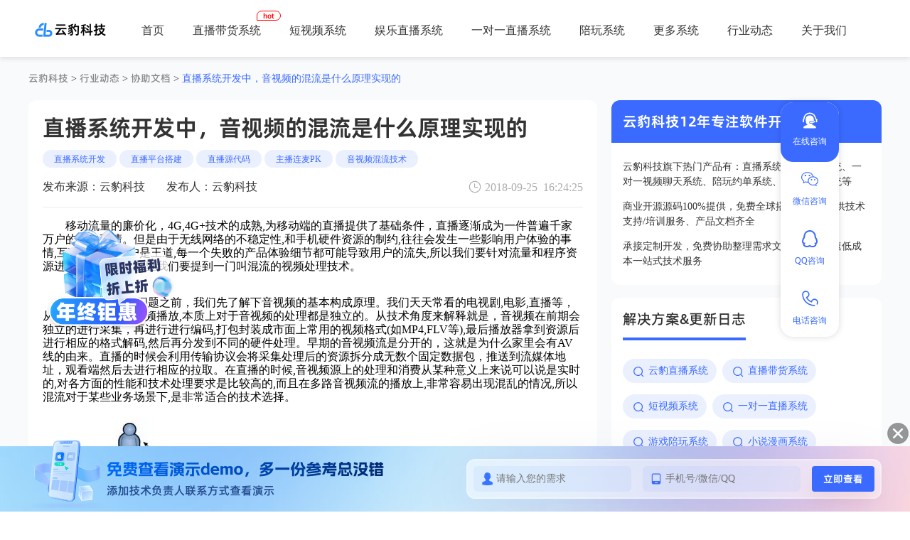

--- FILE ---
content_type: text/html; charset=utf-8
request_url: http://www.yunbaokj.com/news/html/1578.html
body_size: 11451
content:
<!DOCTYPE html>
<html>
<head>
	<title itemprop="name">直播系统开发中，音视频的混流是什么原理实现的-云豹科技</title>
	<meta content="直播系统开发,直播平台搭建,直播源代码,主播连麦PK,音视频混流技术," name="keywords">
	<meta content="直播中的音视频是如何进行混流的？音视频的混流技术在直播中起到了什么样的作用，伴随着移动互联网资费的无限量包月，混流的技术是否还是重要的。" name="description">
	<link href="https://yunbaokj.oss-cn-qingdao.aliyuncs.com/static/news/css/news.css" rel="stylesheet" type="text/css">

		<html xmlns:wb="http://open.weibo.com/wb">
	<meta charset="utf-8" />
	
	<meta name="chinaz-site-verification" content="code-wy8ekqqim" />
	
	<meta name="baidu-site-verification" content="AMLIogUqEe" />
	<!--百度站长优先收录-->
	<meta name="baidu-site-verification" content="Xy1GpyhckZ" />
	<!--百度站长优先收录-->
	<meta name="renderer" content="webkit">
	<meta http-equiv="X-UA-Compatible" content="IE=Edge,chrome=1" />
	<meta name="viewport" content="width=device-width,initial-scale=1.0, minimum-scale=1.0, maximum-scale=1.0" />
	<meta name="mobile-agent" content="format=html5;url=http://m.yunbaokj.com/" />

	<meta name="referrer" content="origin">

	<link rel="shortcut icon" href="/favicon.ico" />
	<link rel="stylesheet" href="https://yunbaokj.oss-cn-qingdao.aliyuncs.com/static/css/animate.min.css"/>
	<link rel="stylesheet" href="https://yunbaokj.oss-cn-qingdao.aliyuncs.com/static/css/swiper-3.4.2.min.css"/>
    <link rel="stylesheet" href="https://yunbaokj.oss-cn-qingdao.aliyuncs.com/static/css/common.css"/>
	<link rel="alternate" media="only screen and(max-width: 640px)" href="http://m.yunbaokj.com/" />
	<script>

	(function(){
		//用于站长推送代码
		var bp = document.createElement('script');
		var curProtocol = window.location.protocol.split(':')[0];
		if (curProtocol === 'https'){
		   bp.src = 'https://zz.bdstatic.com/linksubmit/push.js';
		  }
		  else{
		  bp.src = 'http://push.zhanzhang.baidu.com/push.js';
		  }
		var s = document.getElementsByTagName("script")[0];
		s.parentNode.insertBefore(bp, s);
		
		
	
		//用于今日头条
		var el = document.createElement("script");
		el.src = "https://sf1-scmcdn-tos.pstatp.com/goofy/ttzz/push.js?835236ef2468d5d084a04059bcdd264fe76080cf79159f53f3f933299d5bf1a1ccfbd1a331b9b80349d17291e6fb508e511f71a3010d934cd027be0133280cd52b8d7c8c6655c9b00211740aa8a98e2e";
		el.id = "ttzz";
		var s = document.getElementsByTagName("script")[0];
		s.parentNode.insertBefore(el, s);
	})(window)
	</script>
	<!-- Event snippet for qq conversion page -->
<script>
 window.addEventListener("load", function(){    
  document.querySelectorAll("body > div:nth-child(15) > ul > li.li4 > a").forEach(function(e){        
    e.addEventListener('click', function(e){          
      gtag('event', 'conversion', {'send_to': 'AW-401498989/JGOiCK7egOoCEO3Gub8B'});        
    });        
  });
});
</script> 

<!-- Event snippet for 联系人 conversion page -->
<script>
 window.addEventListener("load", function(){    
  document.querySelectorAll("a[href^='http://p.qiao.baidu.com/cps/chat']").forEach(function(e){        
    e.addEventListener('click', function(e){          
      gtag('event', 'conversion', {'send_to': 'AW-401498989/T6ukCIOnreYCEO3Gub8B'});        
    });        
  });
});
</script> 

<!-- Event snippet for 网页浏览conversion page -->
<script>
window.addEventListener("load", function(event) { 
    gtag('event', 'conversion', {'send_to': 'AW-401498989/Qvq3COnUgOoCEO3Gub8B'});
});
</script> <!--公共css-->

</head>
<body>
<div class="m-hd met">
    <div class="banner_con clear f-pr">
        <div class="m-hd-pr">
            <a class="f-fl m-logo" href="http://www.yunbaokj.com"></a>

            <ul class="f-fl m-nav">
				<li data-menu="solutions">
					<a href="http://www.yunbaokj.com">
						<span class="nav-title">首页</span>
					</a>
				</li>
				<li class="f-pr">
					<a  href="http://www.yunbaokj.com/goods.html" data-wmdot="tap" data-wmdot-id="dh">直播带货系统</a><div class="item-hot">hot</div>
				</li>
				
				<li>
					<a  href="http://www.yunbaokj.com/video.html" data-wmdot="tap" data-wmdot-id="svc">短视频系统</a>
				</li>
				
				<li>
					<a  href="http://www.yunbaokj.com/danye.html" data-wmdot="tap" data-wmdot-id="zbxt">娱乐直播系统</a>
				</li>

				<li>
					<a  href="http://www.yunbaokj.com/onevone.html" data-wmdot="tap" data-wmdot-id="ovo">一对一直播系统</a>
				</li>

				
				<!--<li><a href="http://www.yunbaokj.com/playwith.html">陪玩系统</a></li>-->
				<li class="play-anchor">
					<a href="javascript:;">陪玩系统</a>
					<div class="play-menu-box clear">
						<ul>
							<li><a href="http://www.yunbaokj.com/playwith.html">APP版</a></li>
							<li><a href="/portal/index/playmini.html">小程序+H5</a></li>
						</ul>
					</div>
				</li>
				
				<li data-menu="solutions">
					<a href="javascript:;">更多系统</a>
					<div class="m-menu clear">
					
						<div class="m_subset">
							<div class="ms_ul">
								<div class="ms_ul_li on" data-menu="main">主营产品</div>
								<div class="ms_ul_li" data-menu="secondly">更多产品</div>
							</div>
						</div>
						
						<div class="m_lst">
							<ul class="m_mu_lst clear" id="main">
								<li>
									<a href="http://www.yunbaokj.com/speeddate.html">
										<p class="lst_tit">相亲交友系统<span> HOT</span></p>
										<p class="lst_msg">相亲直播间+圈子动态+异性私聊 音/视频付费通话+红娘牵线</p>
									</a>
								</li>
								<li>
									<a href="http://www.yunbaokj.com/voice.html">
										<p class="lst_tit">语音社交系统<span> HOT</span></p>
										<p class="lst_msg">缘分恋爱+聊天室+声音匹配+群聊广场+装扮中心+话题</p>
									</a>
								</li>
								
								<li>
									<a href="http://www.yunbaokj.com/novel.html">
										<p class="lst_tit">小说漫画系统<span> HOT</span></p>
										<p class="lst_msg">小说+漫画+听书+广告+会员+福利中心+作者后台</p>
									</a>
								</li>
								
								<li>
									<a href="http://www.yunbaokj.com/reward.html">
										<p class="lst_tit">悬赏任务系统<span> HOT</span></p>
										<p class="lst_msg">平台悬赏+用户悬赏+悬赏分类+推广赚钱+超级会员</p>
									</a>
								</li>
								<li>
									<a href="http://www.yunbaokj.com/housekeeping.html">
										<p class="lst_tit">家政系统<span class="it-small">(源码版/城市合伙人版)</span></p>
										<p class="lst_msg">服务列表+家政师认证+营销分销+小程序+H5+后台多端互通</p>
									</a>
								</li>
								<li>
									<a href="http://www.yunbaokj.com/recruit.html" >
										<p class="lst_tit">招聘系统</p>
										<p class="lst_msg-mut">招聘/求职列表+推荐</p>
										<p class="lst_msg-mut">系统流畅稳定，多端互通</p>
									</a>
								</li>
								<!--<li>
									<a href="http://www.yunbaokj.com/house.html"  rel="nofollow">
										<p class="lst_tit">房产信息系统</p>
										<p class="lst_msg-mut">新房+二手房+租房</p>
										<p class="lst_msg-mut">条件筛选+机制推荐</p>
									</a>
								</li>-->
								<li>
									<a href="/portal/index/playmini.html" rel="nofollow">
										<p class="lst_tit">陪玩小程序系统</p>
										<p class="lst_msg-mut">推荐陪陪+价格单+下单+打赏</p>
										<p class="lst_msg-mut">成为陪陪+声音试听+账户提现</p>
									</a>
								</li>
								<li>
									<a href="http://www.yunbaokj.com/usedcar.html" rel="nofollow">
										<p class="lst_tit">二手车OA系统</p>
										<p class="lst_msg-mut">H5+APP+小程序</p>
										<p class="lst_msg-mut">车辆管理+评估端+销售端</p>
									</a>
								</li>
								<li class="hide"></li>
							</ul>
							
							<ul class="m_mu_lst clear hide" id="secondly">
								<li><a href="http://www.yunbaokj.com/edu.html" rel="nofollow"><p class="lst_tit">在线教育系统<span> HOT</span></p></a></li>
								<li><a href="http://www.yunbaokj.com/mini_programs.html"  rel="nofollow"><p class="lst_tit">直播小程序<span> HOT</span></p></a></li>
								<li><a href="http://www.yunbaokj.com/yuzhou.html"  rel="nofollow"><p class="lst_tit">元宇宙系统<span> HOT</span></p></a></li>
								<li><a href="http://www.yunbaokj.com/sprout.html" rel="nofollow"><p class="lst_tit">美颜SDK<span> HOT</span></p></a></li> 
								<!--<li><a href="http://www.yunbaokj.com/financial.html" rel="nofollow"><p class="lst_tit">财经直播系统</p></a></li>-->
								<li><a href="http://www.yunbaokj.com/house.html" rel="nofollow"><p class="lst_tit">房产信息系统</p></a></li>
								<li><a href="http://www.yunbaokj.com/realize.html" rel="nofollow"><p class="lst_tit">知识变现系统</p></a></li>
								<li><a href="http://www.yunbaokj.com/sns.html" rel="nofollow"><p class="lst_tit">云豹SNS</p></a></li>
								<li><a href="http://www.yunbaokj.com/werwolf.html" rel="nofollow"><p class="lst_tit">狼人杀系统</p></a></li>
								<li><a href="http://www.yunbaokj.com/applet.html" rel="nofollow"><p class="lst_tit">小程序saas服务</p></a></li>
								<li><a href="http://www.yunbaokj.com/qa.html" rel="nofollow"><p class="lst_tit">直播答题系统</p></a></li>
								<li><a href="http://www.yunbaokj.com/claw.html" rel="nofollow"><p class="lst_tit">直播抓娃娃系统</p></a></li>
								<li><a href="http://www.yunbaokj.com/shop.html" rel="nofollow"><p class="lst_tit">购物直播系统</p></a></li>
								<li><a href="http://www.yunbaokj.com/game.html" rel="nofollow"><p class="lst_tit">游戏系统<span> HOT</span></p></a></li>
								<li><a href="http://www.yunbaokj.com/develop.html"><p class="lst_tit">定制开发<span> HOT</span></p></a></li>
								<li><a href="/portal/index/distribute.html" rel="nofollow"><p class="lst_tit">直播拉新裂变</p></a></li>
								<li><a href="http://www.yunbaokj.com/financial.html" rel="nofollow"><p class="lst_tit">财经直播系统</p></a></li>
								<li><a href="/portal/index/fanyi.html"><p class="lst_tit" style="color: #003EFF;">英文站点 ></p></a></li>
								<li class="hide"></li>
							</ul>
						
						</div>
					

					</div>
				</li>

				<li>
					<a href="/news"  data-wmdot="tap" data-wmdot-id="help">行业动态</a>
				</li>
				<li>
					<a href="http://www.yunbaokj.com/contact1.html"  data-wmdot="tap" data-wmdot-id="help" rel="nofollow">关于我们</a>
				</li>
			</ul>

        </div>
        <div class="m-nav-act" style="left: 163px; width: 56px; opacity: 0;"></div>
    </div>
</div> <!--导航栏-->

<div id="contain" class="mrtop">
	<div id="content" class="clearfix">
		<!-- 全站翻页文章列表 -->
		<div class="breadcrumbs-row">
			<a href="http://www.yunbaokj.com">云豹科技</a> &gt; <a href="/news">行业动态</a> &gt; <a
				href="http://www.yunbaokj.com/lists/4.html">协助文档</a>
			&gt; <span class="last-item">直播系统开发中，音视频的混流是什么原理实现的</span>
		</div>

		<div id="pdv_8457" class="pdv_class" title="文章正文">
			<div id="spdv_8457" class="pdv_content">
				<div class="pdv_border">
					<div class="news-content">
						<h1 class="news-title">直播系统开发中，音视频的混流是什么原理实现的</h1>
						<div class="news-tags">
															<a href="/portal/news/listskey/key/%E7%9B%B4%E6%92%AD%E7%B3%BB%E7%BB%9F%E5%BC%80%E5%8F%91.html">直播系统开发</a>
															<a href="/portal/news/listskey/key/%E7%9B%B4%E6%92%AD%E5%B9%B3%E5%8F%B0%E6%90%AD%E5%BB%BA.html">直播平台搭建</a>
															<a href="/portal/news/listskey/key/%E7%9B%B4%E6%92%AD%E6%BA%90%E4%BB%A3%E7%A0%81.html">直播源代码</a>
															<a href="/portal/news/listskey/key/%E4%B8%BB%E6%92%AD%E8%BF%9E%E9%BA%A6PK.html">主播连麦PK</a>
															<a href="/portal/news/listskey/key/%E9%9F%B3%E8%A7%86%E9%A2%91%E6%B7%B7%E6%B5%81%E6%8A%80%E6%9C%AF.html">音视频混流技术</a>
													</div>
						<div class="news-info-box">
							<div class="news-left">
								<div class="news-from">发布来源：云豹科技</div>
								<div class="news-from">发布人：云豹科技</div>
							</div>
							<div class="news-right">
								<i class="news-postdate"></i>
								<span>2018-09-25 16:24:25</span>
							</div>
						</div>
						<!-- 内容 -->
						<div id="con" class="article-con">



<p class="MsoNormal" style="text-indent: 21pt; line-height: 14pt;"><font color="#000000" size="3"><span style="font-family: 微软雅黑;">&nbsp;</span></font><span style="text-indent: 21pt; font-family: 微软雅黑; color: rgb(0, 0, 0); letter-spacing: 0pt; font-size: 12pt;">移动流量的廉价化，</span><span style="text-indent: 21pt; font-family: 微软雅黑; color: rgb(0, 0, 0); letter-spacing: 0pt; font-size: 12pt;">4g,4g+技术的成熟,为移动端的直播提供了基础条件，直播逐渐成为一件普遍千家万户的一件事情。但是由于无线网络的不稳定性,和手机硬件资源的制约,往往会发生一些影响用户体验的事情,互联网时代,用户是王道,每一个失败的产品体验细节都可能导致用户的流失,所以我们要针对流量和程序资源进行一些优化，这里我们要提到一门叫混流的视频处理技术。</span></p><p class="MsoNormal" align="center" style="margin-top:5.0000pt;margin-right:0.0000pt;margin-bottom:5.0000pt;margin-left:0.0000pt;mso-margin-top-alt:auto;mso-margin-bottom-alt:auto;text-indent:0.0000pt;mso-pagination:widow-orphan;text-align:center;line-height:14.0000pt;"><span style="font-family: 微软雅黑; color: rgb(0, 0, 0); letter-spacing: 0pt; font-size: 12pt;">&nbsp;</span></p><p class="MsoNormal" style="margin: 5pt 0pt; text-indent: 0pt; line-height: 14pt;"><span style="font-family: 微软雅黑; color: rgb(0, 0, 0); letter-spacing: 0pt; font-size: 12pt;">&nbsp;&nbsp;&nbsp;&nbsp;&nbsp;在开始讨论这个问题之前，我们先了解下音视频的基本构成原理。我们天天常看的电视剧,电影,直播等，从音视频采集到音视频播放,本质上对于音视频的处理都是独立的。从技术角度来解释就是，音视频在前期会独立的进行采集，再进行进行编码,打包封装成市面上常用的视频格式(如MP4,FLV等),最后播放器拿到资源后进行相应的格式解码,然后再分发到不同的硬件处理。早期的音视频流是分开的，这就是为什么家里会有AV线的由来。直播的时候会利用传输协议会将采集处理后的资源拆分成无数个固定数据包，推送到流媒体地址，观看端然后去进行相应的拉取。在直播的时候,音视频源上的处理和消费从某种意义上来说可以说是实时的,对各方面的性能和技术处理要求是比较高的,而且在多路音视频流的播放上,非常容易出现混乱的情况,所以混流对于某些业务场景下,是非常适合的技术选择。</span><span style="font-family: 微软雅黑; letter-spacing: 0pt; font-size: 12pt;"><o:p></o:p></span></p><p class="MsoNormal" align="center" style="margin-top:5.0000pt;margin-right:0.0000pt;margin-bottom:5.0000pt;margin-left:0.0000pt;mso-margin-top-alt:auto;mso-margin-bottom-alt:auto;text-indent:0.0000pt;mso-pagination:widow-orphan;text-align:center;line-height:14.0000pt;"><img src="/upload/news/pics/20180925/201809251537864278157.jpg" border="0" alt="" /><span style="font-family: 微软雅黑; color: rgb(0, 0, 0); letter-spacing: 0pt; font-size: 12pt;">&nbsp;&nbsp;&nbsp;&nbsp;&nbsp;&nbsp;&nbsp;</span></p><p class="MsoNormal" style="margin: 5pt 0pt; text-indent: 21pt; line-height: 14pt;"><span style="font-family: 微软雅黑; color: rgb(0, 0, 0); letter-spacing: 0pt; font-size: 12pt;"><font face="微软雅黑">混流实际上是将多个数据流合并成单一的数据流的一个过程。同样的</font>,也是独立的分成音频混流和视频混流。移动端的播放端在享受单一视频流的便捷的背后,需要服务端对于混流进行大量的难点处理。混流的难点有以下几点：</span><span style="font-family: 微软雅黑; letter-spacing: 0pt; font-size: 12pt;"><o:p></o:p></span></p><p class="MsoNormal" style="margin: 5pt 0pt; text-indent: 0pt; line-height: 14pt;"><span style="font-family: 微软雅黑; color: rgb(0, 0, 0); letter-spacing: 0pt; font-size: 12pt;">1.&nbsp;多个主播在推流的时候,时钟不是统一的;</span><span style="font-family: 微软雅黑; letter-spacing: 0pt; font-size: 12pt;"><o:p></o:p></span></p><p class="MsoNormal" style="margin: 5pt 0pt; text-indent: 0pt; line-height: 14pt;"><span style="font-family: 微软雅黑; color: rgb(0, 0, 0); letter-spacing: 0pt; font-size: 12pt;">2.&nbsp;网络延时和不稳定以及传输过程中出现丢包；</span><span style="font-family: 微软雅黑; letter-spacing: 0pt; font-size: 12pt;"><o:p></o:p></span></p><p class="MsoNormal" style="margin: 5pt 0pt; text-indent: 0pt; line-height: 14pt;"><span style="font-family: 微软雅黑; color: rgb(0, 0, 0); letter-spacing: 0pt; font-size: 12pt;">3.&nbsp;服务端需要消耗大量的计算资源同时对多个影视频进行编解码,影音同步；</span><span style="font-family: 微软雅黑; letter-spacing: 0pt; font-size: 12pt;"><o:p></o:p></span></p><p class="MsoNormal" style="margin: 5pt 0pt; text-indent: 21pt; line-height: 14pt;"><span style="font-family: 微软雅黑; color: rgb(0, 0, 0); letter-spacing: 0pt; font-size: 12pt;"><font face="微软雅黑">一般我们会对视频进行缓冲来抵消网络抖动的影响。但是在网络状态差的时候</font>,而且本身计算需要消耗一定的时间,延迟时间可能对用户造成一些比较差的体验,所以设计的时候,需要针对不同的网络情况进行一些非常细致的处理。经过一系列处理之后,才能在客户端实时观看音视频同步连贯的直播。</span><span style="font-family: 微软雅黑; letter-spacing: 0pt; font-size: 12pt;"><o:p></o:p></span></p><p class="MsoNormal" align="center" style="margin-top:5.0000pt;margin-right:0.0000pt;margin-bottom:5.0000pt;margin-left:0.0000pt;mso-margin-top-alt:auto;mso-margin-bottom-alt:auto;text-indent:0.0000pt;mso-pagination:widow-orphan;text-align:center;line-height:14.0000pt;"><img src="/upload/news/pics/20180925/201809251537864262245.jpg" border="0" alt="" /><span style="font-family: 微软雅黑; color: rgb(0, 0, 0); letter-spacing: 0pt; font-size: 12pt;">&nbsp; &nbsp; &nbsp; &nbsp;</span></p><p class="MsoNormal" style="margin: 5pt 0pt; text-indent: 0pt;"><span style="font-family: 微软雅黑; letter-spacing: 0pt; font-size: 12pt;"><font color="#000000">&nbsp;&nbsp;&nbsp;&nbsp;&nbsp;&nbsp;目前在</font><b style=""><font color="#000000">直播系统开发</font></b><font color="#000000">中，主播连麦PK的功能是比较常见的，两路主播的音频，视频进行连麦对混流的要求就更高了，云豹直播系统，在视频直播多人连麦的时候,会同时对多人视频和主播视频进行复杂的混流处理,在保证话音同步的同时形成一条统一的音视频源。极大的降低了流量压力,减轻压力就等于节约带宽，节约了带宽费用，并避免了因为同时接受多个音视频源而造成系统资源的消耗。市面上的直播系统有很多，系统背后的开发技术，团队实力同样重要。</font></span><span style="font-family: 微软雅黑; letter-spacing: 0pt; font-size: 12pt;"><o:p></o:p></span></p>















</div>
					</div>
					<!--声明-->
					<div class="declare-box">
						<div class="declare-content">
							<div class="declare-tit">声明:</div>
							<div class="declare-des">以上内容为云豹科技作者本人原创，未经作者本人同意，禁止转载，否则将追究相关法律责任</div>
						</div>
					</div>

					<div class="related-box">
						<div class="related-tit">相关阅读</div>
						<ul>
													</ul>
					</div>
				</div>
			</div>
		</div>

		<!-- 新闻定制模板2右侧 -->
		<!-- 新闻定制模板2右侧 -->
<div id="pdv_9832" class="pdv_class">
	<div id="spdv_9832" class="pdv_content">
		<div class="pdv_border">
			<div class="new_right">

				<div class="company-brief boxstyle">
					<div class="company-tit">云豹科技12年专注软件开发</div>
					<div class="company-content">
						<div class="company-item">
							云豹科技旗下热门产品有：直播系统、短视频系统、一对一视频聊天系统、陪玩约单系统、语音社交系统等
						</div>
						<div class="company-item">
							商业开源源码100%提供，免费全球搭建部署、提供技术支持/培训服务、产品文档齐全
						</div>
						<div class="company-item">承接定制开发，免费协助整理需求文档，提供快速低成本一站式技术服务</div>
					</div>
				</div>

				<div class="case-show boxstyle">
					<div class="case-tit">
						<div class="item-tit">解决方案&更新日志</div>
					</div>
					<div class="case-content">
						<div class="case-list">
							<div class="case-list-item">
								<a href="http://www.yunbaokj.com/danye.html" data-wmdot="tap" data-wmdot-id="zbxt">
									<img src="https://yunbaokj.oss-cn-qingdao.aliyuncs.com/static/news/images/search2.png"/>
									<dic class="item-tit">云豹直播系统</dic>
								</a>
							</div>
							<div class="case-list-item">
								<a href="http://www.yunbaokj.com/goods.html" data-wmdot="tap" data-wmdot-id="dh">
									<img src="https://yunbaokj.oss-cn-qingdao.aliyuncs.com/static/news/images/search2.png"/>
									<dic class="item-tit">直播带货系统</dic>
								</a>
							</div>
							<div class="case-list-item">
								<a href="http://www.yunbaokj.com/video.html" data-wmdot="tap" data-wmdot-id="svc">
									<img src="https://yunbaokj.oss-cn-qingdao.aliyuncs.com/static/news/images/search2.png"/>
									<dic class="item-tit">短视频系统</dic>
								</a>
							</div>
							<div class="case-list-item">
								<a href="http://www.yunbaokj.com/onevone.html" data-wmdot="tap" data-wmdot-id="ovo">
									<img src="https://yunbaokj.oss-cn-qingdao.aliyuncs.com/static/news/images/search2.png"/>
									<dic class="item-tit">一对一直播系统</dic>
								</a>

							</div>
							<div class="case-list-item">
								<a href="http://www.yunbaokj.com/playwith.html">
									<img src="https://yunbaokj.oss-cn-qingdao.aliyuncs.com/static/news/images/search2.png"/>
									<dic class="item-tit">游戏陪玩系统</dic>
								</a>

							</div>
							<div class="case-list-item">
								<a href="http://www.yunbaokj.com/novel.html">
									<img src="https://yunbaokj.oss-cn-qingdao.aliyuncs.com/static/news/images/search2.png"/>
									<dic class="item-tit">小说漫画系统</dic>
								</a>

							</div>
							<div class="case-list-item">
								<a href="http://www.yunbaokj.com/speeddate.html">
									<img src="https://yunbaokj.oss-cn-qingdao.aliyuncs.com/static/news/images/search2.png"/>
									<dic class="item-tit">相亲交友系统</dic>
								</a>

							</div>
							<div class="case-list-item">
								<a href="http://www.yunbaokj.com/voice.html">
									<img src="https://yunbaokj.oss-cn-qingdao.aliyuncs.com/static/news/images/search2.png"/>
									<dic class="item-tit">语音社交系统</dic>
								</a>

							</div>
							<div class="case-list-item">
								<a href="http://www.yunbaokj.com/reward.html">
									<img src="https://yunbaokj.oss-cn-qingdao.aliyuncs.com/static/news/images/search2.png"/>
									<dic class="item-tit">悬赏任务系统</dic>
								</a>

							</div>
							<div class="case-list-item">
								<a href="http://www.yunbaokj.com/housekeeping.html">
									<img src="https://yunbaokj.oss-cn-qingdao.aliyuncs.com/static/news/images/search2.png"/>
									<dic class="item-tit">家政系统</dic>
								</a>

							</div>
							<div class="case-list-item">
								<a href="http://www.yunbaokj.com/recruit.html">
									<img src="https://yunbaokj.oss-cn-qingdao.aliyuncs.com/static/news/images/search2.png"/>
									<dic class="item-tit">招聘系统</dic>
								</a>

							</div>
							<div class="case-list-item">
								<a href="http://www.yunbaokj.com/sprout.html">
									<img src="https://yunbaokj.oss-cn-qingdao.aliyuncs.com/static/news/images/search2.png"/>
									<dic class="item-tit">美颜SDK</dic>
								</a>

							</div>
						</div>
					</div>
				</div>

				<div class="case-show boxstyle">
					<div class="case-tit">
						<div class="item-tit">最新文章</div>
					</div>
					<div class="update-content">
						<ul>
															<li>
									<div class="point"></div>
									<a href="http://www.yunbaokj.com/news/html/2810.html"
									   target="_self">一对一直播软件源码：先有需求才会有产品</a>
								</li>
															<li>
									<div class="point"></div>
									<a href="http://www.yunbaokj.com/news/html/2809.html"
									   target="_self">一对一直播系统源码，拥抱技术提升硬技能</a>
								</li>
															<li>
									<div class="point"></div>
									<a href="http://www.yunbaokj.com/news/html/2808.html"
									   target="_self">直播源码，如何抓住时代赋予我们的机会？</a>
								</li>
															<li>
									<div class="point"></div>
									<a href="http://www.yunbaokj.com/news/html/2807.html"
									   target="_self">语音聊天系统开发，真有“永不过时”的玩法吗？</a>
								</li>
															<li>
									<div class="point"></div>
									<a href="http://www.yunbaokj.com/news/html/2806.html"
									   target="_self">直播网站源码，在存量时代找到增量赛道</a>
								</li>
															<li>
									<div class="point"></div>
									<a href="http://www.yunbaokj.com/news/html/2805.html"
									   target="_self">视频直播源码：需求决定设计，选择定义未来</a>
								</li>
															<li>
									<div class="point"></div>
									<a href="http://www.yunbaokj.com/news/html/2804.html"
									   target="_self">一对一直播app源码：复杂界面，何以实现指尖零延迟？</a>
								</li>
															<li>
									<div class="point"></div>
									<a href="http://www.yunbaokj.com/news/html/2803.html"
									   target="_self">一对一视频直播源码，有想法才能尝试去实现</a>
								</li>
															<li>
									<div class="point"></div>
									<a href="http://www.yunbaokj.com/news/html/2802.html"
									   target="_self">交友源码告别起步焦虑，用真实感打动用户</a>
								</li>
															<li>
									<div class="point"></div>
									<a href="http://www.yunbaokj.com/news/html/2801.html"
									   target="_self">直播平台系统，从“知”到“行”的关键一步</a>
								</li>
													</ul>
					</div>
				</div>


				<!-- <div class="right_p">
                    <div class="right_p_t">
                        <span>热门标签</span>
                    </div>
                    <div class="right_p_bd label">
                                                    <a href="/portal/news/listskey/key/%E7%9B%B4%E6%92%AD%E6%BA%90%E7%A0%81.html">直播源码</a>
                                                    <a href="/portal/news/listskey/key/%E7%9B%B4%E6%92%AD%E7%B3%BB%E7%BB%9F.html">直播系统</a>
                                                    <a href="/portal/news/listskey/key/%E7%9B%B4%E6%92%AD%E7%B3%BB%E7%BB%9F%E6%BA%90%E7%A0%81.html">直播系统源码</a>
                                                    <a href="/portal/news/listskey/key/%E7%9B%B4%E6%92%AD%E8%BD%AF%E4%BB%B6%E6%BA%90%E7%A0%81.html">直播软件源码</a>
                                                    <a href="/portal/news/listskey/key/%E7%9F%AD%E8%A7%86%E9%A2%91%E7%B3%BB%E7%BB%9F.html">短视频系统</a>
                                                    <a href="/portal/news/listskey/key/%E7%9F%AD%E8%A7%86%E9%A2%91%E7%B3%BB%E7%BB%9F%E5%BC%80%E5%8F%91.html">短视频系统开发</a>
                                                    <a href="/portal/news/listskey/key/%E7%9B%B4%E6%92%AD%E7%B3%BB%E7%BB%9F%E6%BA%90%E7%A0%81.html">直播系统源码</a>
                                                    <a href="/portal/news/listskey/key/%E7%9F%AD%E8%A7%86%E9%A2%91%E6%BA%90%E7%A0%81.html">短视频源码</a>
                                                    <a href="/portal/news/listskey/key/%E7%9F%AD%E8%A7%86%E9%A2%91APP%E6%BA%90%E7%A0%81.html">短视频APP源码</a>
                                                    <a href="/portal/news/listskey/key/%E4%B8%80%E5%AF%B9%E4%B8%80%E7%9B%B4%E6%92%AD%E7%B3%BB%E7%BB%9F.html">一对一直播系统</a>
                                                    <a href="/portal/news/listskey/key/%E4%B8%80%E5%AF%B9%E4%B8%80%E7%9B%B4%E6%92%AD%E6%BA%90%E7%A0%81.html">一对一直播源码</a>
                                                    <a href="/portal/news/listskey/key/%E4%B8%80%E5%AF%B9%E4%B8%80%E7%9B%B4%E6%92%AD%E7%B3%BB%E7%BB%9F%E6%BA%90%E7%A0%81.html">一对一直播系统源码</a>
                                                    <a href="/portal/news/listskey/key/%E4%B8%80%E5%AF%B9%E4%B8%80%E8%A7%86%E9%A2%91%E7%9B%B4%E6%92%AD%E6%BA%90%E7%A0%81.html">一对一视频直播源码</a>
                                            </div>
                </div>

                <div class="right_p">
                    <div class="right_p_t">
                        <span>近期修订</span>
                    </div>
                    <div class="right_p_bd">
                        <ul>
                                                            <li><a href="http://www.yunbaokj.com/news/html/2810.html"
                                       target="_self">一对一直播软件源码：先有需求才会有产品</a></li>
                                                            <li><a href="http://www.yunbaokj.com/news/html/2809.html"
                                       target="_self">一对一直播系统源码，拥抱技术提升硬技能</a></li>
                                                            <li><a href="http://www.yunbaokj.com/news/html/2808.html"
                                       target="_self">直播源码，如何抓住时代赋予我们的机会？</a></li>
                                                            <li><a href="http://www.yunbaokj.com/news/html/2807.html"
                                       target="_self">语音聊天系统开发，真有“永不过时”的玩法吗？</a></li>
                                                            <li><a href="http://www.yunbaokj.com/news/html/2806.html"
                                       target="_self">直播网站源码，在存量时代找到增量赛道</a></li>
                                                            <li><a href="http://www.yunbaokj.com/news/html/2805.html"
                                       target="_self">视频直播源码：需求决定设计，选择定义未来</a></li>
                                                            <li><a href="http://www.yunbaokj.com/news/html/2804.html"
                                       target="_self">一对一直播app源码：复杂界面，何以实现指尖零延迟？</a></li>
                                                            <li><a href="http://www.yunbaokj.com/news/html/2803.html"
                                       target="_self">一对一视频直播源码，有想法才能尝试去实现</a></li>
                                                            <li><a href="http://www.yunbaokj.com/news/html/2802.html"
                                       target="_self">交友源码告别起步焦虑，用真实感打动用户</a></li>
                                                            <li><a href="http://www.yunbaokj.com/news/html/2801.html"
                                       target="_self">直播平台系统，从“知”到“行”的关键一步</a></li>
                                                    </ul>
                    </div>
                </div>-->

			</div>
		</div>
	</div>
</div>

			


















	</div>
</div>
<link rel="stylesheet" type="text/css" href="https://yunbaokj.oss-cn-qingdao.aliyuncs.com/static/news/css/iconfont.css">

<div class="footer clearfix">
    <div class="container">
		<ul class="footer_ul">
			<li><iconpark-icon name="Frame10015" width="32px" height="32px" class="sparkle_d"></iconpark-icon><span>7*24小时售后服务</span></li>
			<li style="justify-content: center;"><iconpark-icon name="Frame10016" width="32px" height="32px" class="sparkle_d"></iconpark-icon><span>运维协助</span></li>
			<li style="justify-content: center;"><iconpark-icon name="Frame10016-1" width="32px" height="32px" class="sparkle_d"></iconpark-icon><span>技术培训</span></li>
			<li style="justify-content: right;"><iconpark-icon name="Frame10017" width="32px" height="32px" class="sparkle_d"></iconpark-icon><span>上架协助</span></li>
		</ul>
	
        <div class="footer_top clearfix">			
			<div class="info_block_p footer_top_p">
                <p class="p_t">联系我们</p>
				<div class="p_li">
					<p class="p_tit">咨询热线</p>
					<p class="p_msg">0538-8270220</p>
				</div>
				<div class="p_li">
					<p class="p_tit">客服QQ</p>
					<p class="p_msg">3007271797</p>
				</div>

				<div class="p_li">
					<p class="p_tit">公司邮箱</p>
					<p class="p_msg">yunbaokj@126.com</p>
				</div>
            </div>
			
            <div class="footer_top_p">
                <p class="p_t">推荐产品</p>
                <p><a href="http://www.yunbaokj.com/danye.html">直播系统源码</a></p>
                <p><a href="http://www.yunbaokj.com/video.html">短视频源码</a></p>
                <p><a href="http://www.yunbaokj.com/onevone.html">一对一直播源码</a></p>
                <p><a href="http://www.yunbaokj.com/goods.html">直播带货源码</a></p>
                   
            </div>
            <div class="footer_top_p">
                <p class="p_t">热门产品</p>
                
                <p><a href="http://www.yunbaokj.com/voice.html" >语音社交系统</a></p>
                <p><a href="http://www.yunbaokj.com/playwith.html">游戏陪玩系统</a></p>
				<p><a href="http://www.yunbaokj.com/sprout.html">美颜SDK</a></p>
            </div>            
            <div class="footer_top_p">
                <p class="p_t">关于云豹</p>
                <p><a href="http://www.yunbaokj.com/contact1.html"  rel="nofollow">公司介绍</a></p>
                <p><a href="http://www.yunbaokj.com/product.html"  rel="nofollow">产品展示</a></p>
                <p><a href="http://www.yunbaokj.com/feedback.html"  rel="nofollow">在线反馈</a></p>
				<p><a href="/portal/index/performance.html"  rel="nofollow">文化汇演</a></p>

            </div>
			
			<div class="gz_block_p footer_top_p">
                <p class="p_t">关注我们</p>
				<ul class="ul_icon">
					<li><img src="https://yunbaokj.oss-cn-qingdao.aliyuncs.com/static/images/gzh_bg.png" /></li>
					<li><img src="https://yunbaokj.oss-cn-qingdao.aliyuncs.com/static/images/wx_bg.png" /></li>
					<li><img src="https://yunbaokj.oss-cn-qingdao.aliyuncs.com/static/images/qq_bg.png" /></li>
				</ul>
				
				<ul class="ul_icon ul_ewm">
					<li>
						<img src="https://yunbaokj.oss-cn-qingdao.aliyuncs.com/static/images/gzh_ewm.png" />
						<div class="hove_ewm "><img src="https://yunbaokj.oss-cn-qingdao.aliyuncs.com/static/images/gzh_ewm_d.png" /></div>
					</li>
					<li>
						<img src="https://yunbaokj.oss-cn-qingdao.aliyuncs.com/static/images/wx_ewm.png" />
						<div class="hove_ewm "><img src="https://yunbaokj.oss-cn-qingdao.aliyuncs.com/static/images/wx_ewm_d.png" /></div>
					</li>
					<li>
						<img src="https://yunbaokj.oss-cn-qingdao.aliyuncs.com/static/images/qq_ewm.png" />
						<div class="hove_ewm "><img src="https://yunbaokj.oss-cn-qingdao.aliyuncs.com/static/images/qq_ewm_d.png" /></div>
					</li>
				</ul>
				<a class="gz_but bridge_blank" rel="nofollow">联系我们</a>
            </div>
            
        </div>
		

        
        
        
        <div class="footer_c">
            <div class="footer_c_l">公司地址：山东省泰安市 万达二号写字楼 1707室 云豹科技</div>

            <div class="footer_c_r">©2026 泰安云豹网络科技有限公司.版权所有. 

                <a target="_blank" href="https://beian.miit.gov.cn/#/Integrated/index" rel="nofollow">鲁ICP备16015455号-3</a>
				
                <a target="_blank" href="http://whsc.mr.mct.gov.cn/qrcode/networkInfo?id=ZGY5NzMyODNiNWMyMjU5ZTRhNzI2ZTA4NDk4Y2VkY2Q=" rel="nofollow"> 网络文化经营许可证编号：鲁网文[2025]1833-074号</a>

                <a target="_blank" href="http://www.beian.gov.cn/portal/registerSystemInfo?recordcode=37090202000844"   rel="nofollow"><img src="https://yunbaokj.oss-cn-qingdao.aliyuncs.com/static/image/beian.png" style="margin-left:5px;margin-right:5px"/>鲁公网安备 37090202000844号
                </a>
            </div>
        </div>
        
    </div>
</div>


 <!--底部-->


<!--年终钜惠-->
<div class="year-active-25">
    <a class="qq_blank" target="_blank">
        <img class="act-dis-img" src="https://yunbaokj.oss-cn-qingdao.aliyuncs.com/static/images/nav/year_end_25.png"/>
    </a>
</div>

<!-- 首页右侧引导栏 -->
<div class="c_nav active" id="contact-menu">
    <ul class="clr">
        <a class="bridge_blank" target="_blank" rel="nofollow">
            <li class="li1 on">
                <p class="lan">
                    <iconpark-icon name="Frame-25-bd3l451l" width="26px" height="26px"></iconpark-icon>
                </p>
                <p class="bai">
                    <iconpark-icon name="Frame-18-bd3l44mg" width="26px" height="26px"></iconpark-icon>
                </p>
                <p>在线咨询</p>
            </li>
        </a>

        <a href="javascript:void(0)" rel="nofollow">
            <li class="li3">
                <p class="lan">
                    <iconpark-icon class="lan" name="Frame-19-bd3l44l9" width="24px" height="24px"></iconpark-icon>
                </p>
                <p class="bai">
                    <iconpark-icon class="bai" name="Frame-24-bd3l44ko" width="24px" height="24px"></iconpark-icon>
                </p>
                <p>微信咨询</p>
                <div class="wx_png">
                    <img src="https://yunbaokj.oss-cn-qingdao.aliyuncs.com/static/images/nav/wxm.png">
                </div>
            </li>
        </a>

        <a class="qq_blank" target="_blank" rel="nofollow">
            <li class="li4">
                <p class="lan">
                    <iconpark-icon name="Frame-21-bd3l451l" width="24px" height="24px"></iconpark-icon>
                </p>
                <p class="bai">
                    <iconpark-icon name="Frame-23-bd3l4505" width="24px" height="24px"></iconpark-icon>
                </p>
                <p>QQ咨询</p>
                <div class="qq_png">
                    <img src="https://yunbaokj.oss-cn-qingdao.aliyuncs.com/static/images/nav/qqm.png">
                </div>
            </li>
        </a>
        <a href="javascript:void(0)" rel="nofollow">
            <li class="li2">
                <p class="lan">
                    <iconpark-icon name="Frame-20-bd3l4506" width="27px" height="24px"></iconpark-icon>
                </p>
                <p class="bai">
                    <iconpark-icon name="Frame-22-bd3l451n" width="27px" height="24px"></iconpark-icon>
                </p>
                <p>电话咨询</p>
                <div class="hides">
                    <h2>咨询热线</h2>
                    <!--<p>0538-8270220</p>-->
                    <p>17662585037</p>
                </div>
            </li>
        </a>
    </ul>
</div>

<!-- 左侧菜单 -->
<div class="menus-list">
    <div class="menus-content">
        <a class="bridge_blank" target="_blank" rel="nofollow">
            <img src="https://yunbaokj.oss-cn-qingdao.aliyuncs.com/static/images/menus/menus_infos.png" class="menus_info"/>
        </a>
        <img src="https://yunbaokj.oss-cn-qingdao.aliyuncs.com/static/images/menus/menus_close.png" class="menus_close"/>
        <a class="bridge_blank" target="_blank" rel="nofollow">
            <img src="https://yunbaokj.oss-cn-qingdao.aliyuncs.com/static/images/menus/menus_mini.png" class="menus_mini"/>
        </a>
    </div>
</div>


<!--底部弹窗-->
<div class="yb-bottom-bar">
    <div class="bar-content">
        <div class="left-box">
            <div class="icon"><img src="https://yunbaokj.oss-cn-qingdao.aliyuncs.com/static/images/botbar/bot_bar_icon.png"></div>
            <div class="tit"><img src="https://yunbaokj.oss-cn-qingdao.aliyuncs.com/static/images/botbar/bot_bar_tit.png"></div>
        </div>
        <div class="right-box">
            <div class="input-content">
                <div class="input-item">
                    <img src="https://yunbaokj.oss-cn-qingdao.aliyuncs.com/static/images/botbar/bot_bar_people.png">
                    <input id="bar-content" placeholder="请输入您的需求"/>
                </div>
                <div class="input-item">
                    <img src="https://yunbaokj.oss-cn-qingdao.aliyuncs.com/static/images/botbar/bot_bar_phone.png">
                    <input id="bar-tel" placeholder="手机号/微信/QQ"/>
                </div>
                <div class="submit" id="bar-submit">立即查看</div>
            </div>
        </div>
    </div>
    <div class="bar-close" id="bar-close"><img src="https://yunbaokj.oss-cn-qingdao.aliyuncs.com/static/images/botbar/bot_bar_close.png"></div>
</div>


<script src="https://yunbaokj.oss-cn-qingdao.aliyuncs.com/static/js/jquery.min.1.11.2.js"></script>
<script src="https://yunbaokj.oss-cn-qingdao.aliyuncs.com/static/js/swiper-3.4.2.min.js"></script>
<!-- <script src="https://yunbaokj.oss-cn-qingdao.aliyuncs.com/static/js/jquery.SuperSlide.2.1.1.js"></script> -->
<script src="https://yunbaokj.oss-cn-qingdao.aliyuncs.com/static/js/common.js"></script>

<!-- iconpark-尺量图js -->
<script src="https://lf1-cdn-tos.bytegoofy.com/obj/iconpark/icons_30038_202.13f48a8a33684743bdb8cc82fb2f8398.js"></script>
<script src="https://lf1-cdn-tos.bytegoofy.com/obj/iconpark/icons_30038_202.13f48a8a33684743bdb8cc82fb2f8398.es5.js"></script>


<script src="https://tjs.sjs.sinajs.cn/open/api/js/wb.js" type="text/javascript" charset="utf-8"></script>
<!-- 百度商桥代码start -->
<script>
    var _hmt = _hmt || [];
    (function () {
        var hm = document.createElement("script");
        hm.src = "https://hm.baidu.com/hm.js?feecf9fb63836fbd433895cf4a5fe923";
        var s = document.getElementsByTagName("script")[0];
        s.parentNode.insertBefore(hm, s);
    })();
</script>


<!-- 谷歌统计 -->
<script async src="https://www.googletagmanager.com/gtag/js?id=AW-401498989"></script>
<script>
    window.dataLayer = window.dataLayer || [];

    function gtag() {
        dataLayer.push(arguments);
    }

    gtag('js', new Date());

    gtag('config', 'AW-401498989');
</script>


<!-- 360统计 -->
<script>
    (function (b, a, e, h, f, c, g, s) {
        b[h] = b[h] || function () {
            (b[h].c = b[h].c || []).push(arguments)
        };
        b[h].s = !!c;
        g = a.getElementsByTagName(e)[0];
        s = a.createElement(e);
        s.src = "//s.union.360.cn/" + f + ".js";
        s.defer = !0;
        s.async = !0;
        g.parentNode.insertBefore(s, g)
    })(window, document, "script", "_qha", 480620, false);
</script>




 <!--公共js-->
</body>
</html>























--- FILE ---
content_type: text/css
request_url: https://yunbaokj.oss-cn-qingdao.aliyuncs.com/static/news/css/news.css
body_size: 2735
content:
.mrtop {
    margin-top: 80px !important;
}
#contain{
    background-color:#f8fafc;
    margin:0px auto;
    padding:0px;
}

/*banner*/
.banner-box {
    width:100%;
    height:427px;
    background:url('../images/search_bg.png') no-repeat center center;
    margin-top: 80px;
    display: flex;
    justify-content: center;
    align-items: center;
}
.banner-box .banner-content-box {
    width: 800px;
    display: flex;
    flex-direction: column;
    align-items: center;
    justify-content: center;
}
.banner-box .banner-content-box .tit-item {
    color: #fff;
    font-family: AlibabaPuHuiTi-3-95-ExtraBold;
    font-size: 44px;
    font-style: normal;
    font-weight: 800;
    line-height: normal;
    letter-spacing: 6.16px;
}
.banner-box .banner-content-box .tit-item span{
    padding: 0 36px;
}
.banner-box .banner-content-box .tit-item-en {
    display: flex;
    justify-content: center;
    align-items: center;
    color: #fff;
    font-family: AlibabaPuHuiTi-3-85-Bold;
    font-size: 24px;
    font-style: normal;
    font-weight: 700;
    line-height: normal;
    text-transform: uppercase;
}
.banner-box .banner-content-box .tit-item-en .line {
    width: 40px;
    height: 1px;
    background-color: #fff;
    margin: 0 20px;
}
.banner-box .banner-content-box .input-box {
    margin-top: 54px;
    width: 100%;
    height: 58px;
    display: flex;
    justify-content: space-between;
    align-items: center;
    border-radius: 60px;
    background-color: #fff;
}

.banner-box .banner-content-box .input-box .input {
    width: calc(100% - 200px);
    -webkit-box-shadow: 0 0 0 1000px #ffffff inset;
    padding: 0 36px;
    border: none;
    font-family: AlibabaPuHuiTi-3-55-RegularL3;
    font-size: 20px;
    font-style: normal;
    font-weight: 400;
    line-height: normal;
    /*text-transform: uppercase;*/
    background-color: #fff !important;
    border-radius: 60px;
}
.banner-box .banner-content-box .input-box #button {
    width: 50px;
    height: 50px;
    margin-right: 5px;
    color: transparent;
    border: none;
    background:url('../images/search.png') no-repeat center center;
}

.banner-box .banner-content-box .key-tips {
    width: 100%;
    color: #fff;
    font-family: AlibabaPuHuiTi-3-55-RegularL3;
    font-size: 18px;
    font-style: normal;
    font-weight: 400;
    line-height: normal;
    text-transform: uppercase;
    margin-top: 17px;
}
.banner-box .banner-content-box .key-tips span {
    padding: 0 10px;
}

/*=========导航=========*/
.breadcrumbs-row {
    padding:20px 0;
    width:1200px;
}
.breadcrumbs-row a{
    color: #888;
    text-align: justify;
    font-family: AlibabaPuHuiTi-3-65-Medium;
    font-size: 14px;
    font-style: normal;
    font-weight: 500;
    line-height: normal;
}
.breadcrumbs-row a:hover {
    color:#3A6AFF;
}
.breadcrumbs-row span.last-item{
    color:#3A6AFF;
}



/*全站翻页文章列表*/
#content{
    width: 1200px;
    margin: 0px auto;
}
#pdv_9831{
    float:left;
    width:800px;
    z-index:2
}
#pdv_9831 #spdv_9831{
    overflow:visible;
    width:100%;
}
#pdv_9831 #spdv_9831 .pdv_border{
    margin:0;
    padding:0;
    height:100%;
    border:0px  solid;
}

#pdv_9831 .box-border {
    border-radius: 12px;
    overflow: hidden;
    margin-bottom: 30px;
}
.new_bd{
    margin-bottom:20px;
}
.new_bd .new_bd_p{
    position:relative;
    float:left;
    border-radius: 12px;
    overflow: hidden;
}
.new_bd .new_bd_p img{
    position:absolute;
    top:0;
    left:0;
    width:100%;
    height:100%;
    z-index:1;
}
.new_bd .new_bd_p .p_bg{
    position:absolute;
    left:0;
    bottom:0;
    width:100%;
    height:30px;
    background:rgba(0,0,0,0.4);
    z-index:2;
}
.new_bd .new_bd_p p{
    position:absolute;
    padding:0 10px;
    left:0;
    bottom:0;
    width:100%;
    height:30px;
    line-height:30px;
    color:#fff;
    z-index:3;
    white-space: nowrap;
    overflow: hidden;
    text-overflow: ellipsis;

    -moz-box-sizing: border-box;  /*Firefox3.5+*/
    -webkit-box-sizing: border-box; /*Safari3.2+*/
    -o-box-sizing: border-box; /*Opera9.6*/
    -ms-box-sizing: border-box; /*IE8*/
    box-sizing: border-box;

    font-family: AlibabaPuHuiTi-3-65-Medium;
    font-size: 14px;
    font-style: normal;
    font-weight: 500;
}
.new_bd .new_bd_p1{
    margin-right:10px;
    width:510px;
    height:350px;
}
.new_bd .new_bd_p2{
    margin-bottom:10px;
    width:280px;
    height:170px;
}
.new_bd .new_bd_p3{
    width:280px;
    height:170px;
}

.cat_bd{
    padding:20px 20px 0 20px;
    height:50px;
    background:#ffffff;
    border-bottom:1px solid #e5e5e5;
    color:#333;
    font-family: AlibabaPuHuiTi-3-65-Medium;
    font-size: 20px;
    font-style: normal;
    font-weight: 500;
    text-transform: uppercase;

}
.cat_bd a{
    display:inline-block;
}
.cat_bd a:hover{
    color:#3A6AFF;
    border-bottom:1px solid #3A6AFF;
}

.newsbody{
    padding-bottom:1px;
    background:#fff;
}
.newslist{
    padding:0 20px;
    background:#ffffff;
}
.newslist ul{}
.newslist ul li{
    position:relative;
    padding:22px 0 22px 250px;
    height:143px;
}
.newslist ul li .newslist_i{
    position:absolute;
    top:22px;
    left:0;
    width:230px;
    height:143px;
    border-radius: 12px;
    overflow: hidden;
}
.newslist ul li .newslist_i img{
    max-width:100%;
    max-height:100%;
}
.newslist ul li .newslist_t{
    /*font-size:18px;*/
    /*line-height:30px;*/
    white-space: nowrap;
    overflow: hidden;
    text-overflow: ellipsis;

    color: #333;
    font-family: AlibabaPuHuiTi-3-65-Medium;
    font-size: 20px;
    font-style: normal;
    font-weight: 500;
    line-height: normal;
    text-transform: uppercase;

}
.newslist ul li .newslist_t a:hover{
    color:#3A6AFF;
}

.newslist ul li .newslist_d{
    display: -webkit-box;
    margin-top:10px;
    overflow: hidden;
    text-overflow: ellipsis;
    -webkit-line-clamp: 2;
    -webkit-box-orient: vertical;
    color: #888;
    font-family: AlibabaPuHuiTi-3-55-RegularL3;
    font-size: 14px;
    font-style: normal;
    font-weight: 400;
    line-height: normal;
    text-transform: uppercase;
}
.newslist ul li .newslist_l{
    margin-top:10px;
    white-space: nowrap;
    overflow: hidden;
    text-overflow: ellipsis;
    display: inline-flex;
    padding: 4px 16px;
    justify-content: center;
    align-items: center;
    gap: 10px;
    border-radius: 999px;
    background: rgba(58, 106, 255, 0.10);
}
.newslist ul li .newslist_l a{
    margin-right:10px;
    color: #3A6AFF;
    font-family: AlibabaPuHuiTi-3-55-RegularL3;
    font-size: 12px;
    font-style: normal;
    font-weight: 400;
    line-height: normal;
    text-transform: uppercase;
}
.newslist ul li .newslist_tip{
    margin-top: 10px;
    display: flex;
    align-items: center;
}
.newslist ul li .newslist_tip span{
    margin-right:40px;
    color: #ADADAD;
    font-family: AlibabaPuHuiTi-3-55-RegularL3;
    font-size: 14px;
    font-style: normal;
    font-weight: 400;
    line-height: normal;
    text-transform: uppercase;
}
.newslist ul li .newslist_tip i{
    display:inline-block;
    width:20px;
    height:20px;
    vertical-align:middle;
    background-repeat:no-repeat;
    background-position:center;
    margin-right: 4px;
}
.newslist ul li .newslist_tip .newslist_time{
    background-image:url(../images/time.png);
}
.newslist ul li .newslist_tip .newslist_nums{
    background-image:url(../images/ear.png);
}


/*新闻定制模板2右侧*/
#pdv_9832{
    float:right;
    width: 380px;
    height: 1656px;
    top: 100px;
    right: 0;
    z-index: 3;
}
#pdv_9832 #spdv_9832{
    overflow:visible;
    width:100%;
}
#pdv_9832 #spdv_9832 .pdv_border{
    margin:0;
    padding:0;
    height:100%;
    border:0px  solid;
}
.new_right .boxstyle{
    background-color: #fff;
    border-radius: 12px;
    overflow: hidden;
    margin-bottom: 18px;
}

.new_right .company-brief .company-tit {
    padding: 16px;
    color: #FFF;
    font-family: AlibabaPuHuiTi-3-85-Bold;
    font-size: 20px;
    font-style: normal;
    font-weight: 700;
    line-height: normal;
    text-transform: uppercase;
    background-color: #3A6AFF;
}
.new_right .company-brief .company-content {
    padding: 16px;
}
.new_right .company-brief .company-item {
    padding: 7px 0;
}
.new_right .case-show .case-tit{
    display: flex;
    padding: 16px;
}
.new_right .case-show .case-tit .item-tit {
    border-bottom: 4px solid #3A6AFF;
    padding-bottom: 12px;
    color: #333;
    font-family: AlibabaPuHuiTi-3-65-Medium;
    font-size: 20px;
    font-style: normal;
    font-weight: 500;
    line-height: normal;
    text-transform: uppercase;
}
.new_right .case-content {
    padding: 10px 16px;
}
.new_right .case-content .case-list {
    display: flex;
    flex-wrap: wrap;
    align-items: center;
}
.new_right .case-content .case-list .case-list-item {
    display: flex;
    align-items: center;
    padding: 6px 12px;
    border-radius: 999px;
    background: rgba(58, 106, 255, 0.10);
    margin: 0px 8px 16px 0;
}
.new_right .case-content .case-list .case-list-item .item-tit {
    color: #3A6AFF;
    text-align: justify;
    font-family: AlibabaPuHuiTi-3-55-RegularL3;
    font-size: 14px;
    font-style: normal;
    font-weight: 400;
    line-height: normal;
}
.new_right .update-content {
    padding: 0px 16px 10px 16px;
}
.new_right .update-content li {
    display: flex;
    align-items: center;
    padding: 7px 0;
}
.new_right .update-content li a{
    white-space: nowrap;
    overflow: hidden;
    text-overflow: ellipsis;
    color: #3C3C3C;
    font-family: AlibabaPuHuiTi-3-55-RegularL3;
    font-size: 14px;
    font-style: normal;
    font-weight: 400;
    line-height: normal;
    text-transform: uppercase;
}
.new_right .update-content li a:hover{
    color:#3A6AFF;
}
.new_right .update-content li .point {
    width: 5px;
    height: 5px;
    border-radius: 10px;
    background-color: #888;
    margin-right: 10px;
}

/* 文章详情 */
div#pdv_8457{
    float:left;
    width: 800px;
    z-index: 2;
    margin-bottom: 30px;
}
div#spdv_8457{
    overflow:visible;
    width:100%;
    background-color: #fff;
    border-radius: 12px;
    overflow: hidden;
}
.news-content{
    padding: 0 20px;
}
.news-content .news-title{
    padding: 16px 0px 0px 0px;
    color: #333;
    font-family: AlibabaPuHuiTi-3-85-Bold;
    font-size: 32px;
    font-style: normal;
    font-weight: 700;
    line-height: normal;
    text-transform: uppercase;
}
.news-content .news-tags {
    margin-top: 11px;
}
.news-content .news-tags a{
    color: #3A6AFF;
    font-family: AlibabaPuHuiTi-3-55-RegularL3;
    font-size: 12px;
    font-style: normal;
    font-weight: 400;
    line-height: normal;
    text-transform: uppercase;
    border-radius: 999px;
    background: rgba(58, 106, 255, 0.10);
    padding: 4px 16px;
}
.news-content .news-info-box {
    padding: 17px 0px;
    display: flex;
    justify-content: space-between;
    align-items: center;
    border-bottom: 1px solid #EBEBEB;
}
.news-content .news-info-box .news-left {
    display: flex;
    align-items: center;
}
.news-content .news-info-box .news-left .news-from {
    margin-right: 30px;
    color: #333;
    font-family: AlibabaPuHuiTi-3-55-RegularL3;
    font-size: 16px;
    font-style: normal;
    font-weight: 400;
    line-height: normal;
    text-transform: uppercase;
}
.news-content .news-info-box .news-right {
    display: flex;
    align-items: center;
}
.news-content .news-info-box .news-right i{
    display:inline-block;
    width:20px;
    height:20px;
    vertical-align:middle;
    background-repeat:no-repeat;
    background-position:center;
    margin-right: 4px;
}
.news-content .news-info-box .news-right .news-postdate {
    background-image:url(../images/time.png);
}
.news-content .news-info-box .news-right span {
    color: #ADADAD;
    font-family: AlibabaPuHuiTi-3-55-RegularL3;
    font-size: 16px;
    font-style: normal;
    font-weight: 400;
    line-height: normal;
    text-transform: uppercase;
}
.news-content .article-con{
    padding: 16px 0;
    color: #333;
    font-family: AlibabaPuHuiTi-3-55-RegularL3;
    font-size: 16px;
    font-style: normal;
    font-weight: 400;
    line-height: 30px; /* 187.5% */
    text-transform: uppercase;
    border-bottom: 1px solid #EBEBEB;
}

/*声明*/
.declare-box {
    padding: 30px 20px 0px 20px;
}
.declare-box .declare-content {
    border-radius: 6px;
    border: 1px solid #A1B8FF;
    background: rgba(101, 127, 210, 0.07);
    padding: 17px 36px;
}
.declare-box .declare-content .declare-tit {
    color: #333;
    text-align: justify;
    font-family: AlibabaPuHuiTi-3-75-SemiBold;
    font-size: 18px;
    font-style: normal;
    font-weight: 600;
    line-height: normal;
}
.declare-box .declare-content .declare-des {
    margin-top: 10px;
    color: #333;
    text-align: justify;
    font-family: AlibabaPuHuiTi-3-65-Medium;
    font-size: 16px;
    font-style: normal;
    font-weight: 500;
    line-height: normal;
}
/*相关*/
.related-box {
    padding: 33px 20px;
}
.related-box .related-tit {
    color: #333;
    font-family: AlibabaPuHuiTi-3-65-Medium;
    font-size: 20px;
    font-style: normal;
    font-weight: 500;
    line-height: normal;
    text-transform: uppercase;
}
.related-box ul li {
    margin-top: 14px;
}
.related-box ul li a {
    color: #3A6AFF;
    font-family: AlibabaPuHuiTi-3-65-Medium;
    font-size: 16px;
    font-style: normal;
    font-weight: 500;
    line-height: normal;
    text-transform: uppercase;

}


/* ============底部============== */
div#pages {
    margin:20px 0;
    width:100%;
    text-align:center;
    padding-right:8px;
    white-space: nowrap;
    display: flex;
    justify-content: center;
    align-items: center;
}
div#pages a:link,div#pages a:visited,div#pages a:active{
    text-decoration: none;
    color: #BBBDBF;
    /* 14px正文 */
    font-family: AlibabaPuHuiTi-3-55-RegularL3;
    font-size: 14px;
    font-style: normal;
    font-weight: 400;
    line-height: 14px; /* 100% */
    letter-spacing: 0.56px;
}

div#pages a{
    cursor: pointer;
    width: 100%;
    height: 100%;
    display: flex;
    justify-content: center;
    align-items: center;
}
div#pages li{
    margin:4px;
    width:30px;
    height:30px;
    line-height:30px;
    text-align:center;
    list-style-type: none;
    background:#f1f1f1;
    color:#BBBDBF;
    white-space: nowrap;
    display:inline-block;
    border-radius: 4px;
    overflow: hidden;
    display: flex;
    justify-content: center;
    align-items: center;
}

div#pages li.active{
    color:#fff;
    background-color:#3A6AFF;
    white-space: nowrap;
}
























--- FILE ---
content_type: text/css
request_url: https://yunbaokj.oss-cn-qingdao.aliyuncs.com/static/css/common.css
body_size: 5280
content:
@charset "utf-8";

html {
    background: #fff;
    overflow: auto;
}

body {
    min-width: 100%;
    font: 14px/1.5 Tahoma, "Microsoft Yahei";
    color: #333;
    -webkit-font-smoothing: antialiased;
}

button, submit, input, select, textarea {
    font: 12px/1.5 Tahoma, "Microsoft Yahei";
    outline: none;
}

a {
    color: #333;
    text-decoration: none;
    cursor: pointer;
    outline: 0 none;
}

a:hover {
    text-decoration: none;
    color: #ff4f20;
}

a:focus {
    -moz-outline-style: none;
    border: 0px;
    blr: expression(this.onFocus=this.blur());
}

html, body, h1, h2, h3, h4, h5, h6, div, p, dl, dt, dd, ul, ol, li, form, fieldset, legend, button, submit, input, textarea, select, table, tr, th, td, hr, pre, sup, address, cite, dfn, em, var, blockquote {
    margin: 0;
    padding: 0
}

header, footer, article, aside, section, nav, menu, hgroup, details, dialog, figure, figcaption {
    display: block
}

ol, li, ul, dl, dt, dd {
    list-style: none;
}

fieldset, img {
    border: 0
}

img {
    border: none;
    vertical-align: middle;
}

button, submit, input, select {
    vertical-align: middle;
}

button, submit {
    cursor: pointer;
}

button::-moz-focus-inner,
submit::-moz-focus-inner,
input[type="reset"]::-moz-focus-inner,
input[type="button"]::-moz-focus-inner,
input[type="submit"]::-moz-focus-inner,
input[type="file"] > input[type="button"]::-moz-focus-inner {
    padding: 0;
    border: none;
}

textarea {
    resize: none;
    outline: none;
}

address, cite, dfn, em, var {
    font-style: normal;
}

h1, h2, h3, h4, h5, h6 {
    font-size: inherit;
    font-weight: lighter;
}

table {
    border-collapse: collapse;
    border-spacing: 0;
}

sup {
    vertical-align: text-top;
}

sub {
    vertical-align: text-bottom;
}

* {
    -webkit-touch-callout: none;
    -webkit-user-select: none;
    -khtml-user-select: none;
    -moz-user-select: none;
    -ms-user-select: none;
    user-select: none;
}

/* b,em,i{display:inline-block; font-weight:normal; font-style:normal;} */
.clearfix:after {
    content: " ";
    display: block;
    height: 0;
    clear: both;
    visibility: hidden;
}

.clearfix {
    clear: both;
    zoom: 1;
}

.hide {
    display: none !important;
}

.fl {
    float: left;
}

.fr {
    float: right;
}

/*滚动条*/
::-webkit-scrollbar {
    width: 14px;
    height: 14px;
}

::-webkit-scrollbar-track,
::-webkit-scrollbar-thumb {
    border-radius: 999px;
    border: 5px solid transparent;
}

::-webkit-scrollbar-track {
    box-shadow: 1px 1px 5px rgba(0, 0, 0, .2) inset;
}

::-webkit-scrollbar-thumb {
    min-height: 20px;
    background-clip: content-box;
    box-shadow: 0 0 0 5px rgba(0, 0, 0, .2) inset;
}

::-webkit-scrollbar-corner {
    background: transparent;
}

/* 主体区域 */
.container {
    width: 1200px;
    position: relative;
    margin: 0 auto;
}

/* 首页底部导航---主体区域 */
.container_footer {
    width: 1270px !important;
}

/* 头部导航 */
[hidden], template {
    display: none
}

a {
    background: 0 0;
    text-decoration: none
}

a:active, a:hover {
    outline: 0
}

abbr[title] {
    border-bottom: 1px dotted
}

b, strong {
    font-weight: 700
}

dfn {
    font-style: italic
}

ul, li {
    margin: 0;
    padding: 0
}

li {
    list-style: none
}

mark {
    background: #ff0;
    color: #000
}

small {
    font-size: 80%
}

sub, sup {
    font-size: 75%;
    line-height: 0;
    position: relative;
    vertical-align: baseline
}

sup {
    top: -.5em
}

sub {
    bottom: -.25em
}

img {
    border: 0;
    -ms-interpolation-mode: bicubic;
    vertical-align: middle
}

img:not([src*="/"]) {
    display: none
}

svg:not(:root) {
    overflow: hidden
}

figure {
    margin: 1em 40px
}

hr {
    box-sizing: content-box;
    height: 0;
    border: 0
}

pre {
    overflow: auto
}

code, kbd, pre, samp {
    font-family: monospace, monospace;
    font-size: 1em
}

a, button, input, textarea {
    -webkit-tap-highlight-color: rgba(255, 255, 255, 0)
}

button, input, optgroup, select, textarea {
    color: inherit;
    font: inherit;
    margin: 0
}

button {
    overflow: visible
}

button, select {
    text-transform: none
}

button, html input[type="button"], input[type="reset"], input[type="submit"] {
    -webkit-appearance: button;
    cursor: pointer
}

button[disabled], html input[disabled] {
    cursor: default
}

button::-moz-focus-inner, input::-moz-focus-inner {
    border: 0;
    padding: 0
}

input {
    line-height: normal
}

input[type="checkbox"], input[type="radio"] {
    box-sizing: border-box;
    padding: 0
}

input[type="number"]::-webkit-inner-spin-button, input[type="number"]::-webkit-outer-spin-button {
    height: auto
}

input[type="search"] {
    -webkit-appearance: textfield;
    box-sizing: content-box
}

input[type="search"]::-webkit-search-cancel-button, input[type="search"]::-webkit-search-decoration {
    -webkit-appearance: none
}

fieldset {
    border: 1px solid silver;
    margin: 0 2px;
    padding: .35em .625em .75em
}

legend {
    border: 0;
    padding: 0
}

textarea {
    overflow: auto
}

optgroup {
    font-weight: 700
}

table {
    border-collapse: collapse;
    border-spacing: 0
}

td, th {
    padding: 0
}

i {
    display: inline-block
}

body {
    min-width: 1250px;
    -webkit-font-smoothing: antialiased
}

.clear {
    *zoom: 1
}

.clear:before, .clear:after {
    display: table;
    line-height: 0;
    content: ""
}

.clear:after {
    clear: both
}


.f-pa {
    position: absolute
}

.f-pr {
    position: relative
}

.f-fl {
    float: left
}


/* 导航栏目 */
.m-hd {
    height: 80px;
    position: fixed;
    left: 0;
    right: 0;
    top: 0;
    z-index: 1000;
    box-shadow: 0px 3px 6px 0px rgba(0, 0, 0, 0.1);
    background-color: #fff;
}

.m-hd-pr {
    position: relative;
    z-index: 1;
    width: 100%;
    height: 100%;
}

.m-logo {
    width: 121px;
    height: 75px;
    margin-top: 7px;
    margin-right: 20px;
    display: block;
    background: url(../images/logo_b2.png) no-repeat;
    background-size: 100% 100%;
}

.m-nav {

    height: 100%;
}

.m-nav > li {
    padding-top: 30px;
    display: inline-block;
    height: 100%;
    box-sizing: border-box
}

.m-nav > li > a {
    display: block;
    padding: 0 18px;
    font-size: 16px;
    color: #333;
    font-family: AlibabaPuHuiTi-3-55-RegularL3;
}

.m-nav > li > a:hover {
    color: #2778F1 !important;
}

.m-nav-act {
    height: 3px;
    line-height: 3px;
    background-color: #2778F1;
    position: absolute;
    bottom: 5px;
    left: 164px;
    width: 50px;
    opacity: 0;
    transition: left .5s;
    -moz-transition: left .5s;
    -webkit-transition: left .5s;
    -o-transition: left .5s
}

/*陪玩下拉框*/
.m-nav > li:hover .play-menu-box {
    opacity: 1;
    filter: Alpha(opacity=100);
}

.play-anchor {
    position: relative;
}

.play-menu-box {
    background-color: #FFFFFF;
    box-shadow: 0px 2px 8px 0px rgba(0, 0, 0, 0.2);
    opacity: 0;
    position: absolute;
    top: 80px;
    left: 50%;
    transform: translateX(-50%);
    white-space: nowrap;

    filter: Alpha(opacity=0);
    overflow: hidden;
    transition: height .5s;
    -moz-transition: height .5s;
    -webkit-transition: height .5s;
    -o-transition: height .5s;

    display: flex;
    justify-content: space-evenly;
    align-items: center;
}

.play-menu-box ul {
    display: flex;
    justify-content: space-evenly;
    align-items: center;
    padding: 20px 30px;
}

.play-menu-box ul li {
    padding: 0 10px;
}

.play-menu-box ul li a {
    height: 40px;
}

.play-menu-box ul li a:hover {
    color: #3A6AFF;
}

.m-nav > li:hover .m-menu {
    height: 280px;
    opacity: 1;
    filter: Alpha(opacity=100);
}

.m-menu {
    width: 1200px;
    height: 0;
    background: #FFFFFF;
    box-shadow: 0px 2px 8px 0px rgba(0, 0, 0, 0.2);
    opacity: 0;
    position: absolute;
    top: 80px;
    left: 0;

    filter: Alpha(opacity=0);
    overflow: hidden;
    transition: height .5s;
    -moz-transition: height .5s;
    -webkit-transition: height .5s;
    -o-transition: height .5s;

    display: flex;
    justify-content: right;

}

.m-menu > .m_subset {
    width: 332px;
    height: 280px;
    background: #F3F5F9 url(../images/index/m_subset_bg.png) no-repeat;
    background-size: 100% 100%;
    box-shadow: 0px 0px 8px 0px rgba(0, 0, 0, 0.2);
    opacity: 1;
    display: flex;
    align-items: center;
    justify-content: right;
}

.m-menu > .m_subset > .ms_ul > .ms_ul_li {
    width: 107px;
    height: 50px;
    line-height: 50px;
    color: #333333;
    font-size: 16px;
    font-family: AlibabaPuHuiTi-3-65-Medium;
    text-align: center;
    margin-bottom: 25px;
}

.m-menu > .m_subset > .ms_ul > .on {
    color: #3A6AFF;
    background-color: #fff;
    box-shadow: inset 4px 0px 6px 0px rgba(0, 0, 0, 0.25);
    border-radius: 8px 0px 0px 8px;
}

.m-menu > .m_lst {
    width: 840px;
    padding: 12px 14px 0 14px;
    display: flex;
    align-items: center;
}

.m-menu > .m_lst .m_mu_lst {
    overflow: hidden;
}

.m-menu > .m_lst .m_mu_lst > li {
    float: left;
    width: 180px;
    padding: 0 15px;
    margin-bottom: 25px;
}

.m-menu > .m_lst .m_mu_lst > li .lst_tit {
    color: #333;
    font-family: AlibabaPuHuiTi-3-55-RegularL3;
    font-size: 14px;
    /*height: 40px;*/
    /*line-height: 35px;*/

}

.m-menu > .m_lst .m_mu_lst > li .lst_tit:hover {
    color: #3A6AFF;

}

.m-menu > .m_lst .m_mu_lst > li .lst_tit > span {
    color: #FF0000;
}

.m-menu > .m_lst .m_mu_lst > li .lst_tit > .it-small {
    color: #FF0000;
    font-size: 11px;
    margin-left: 5px;
}

.m-menu > .m_lst .m_mu_lst > li .lst_msg {
    width: 95%;
    height: 50px;
    font-size: 12px;
    font-family: AlibabaPuHuiTi-3-55-RegularL3;
    color: #888888;
    line-height: 18px;
}

.m-menu > .m_lst .m_mu_lst > li .lst_msg-mut {
    width: 95%;
    font-size: 12px;
    font-family: AlibabaPuHuiTi-3-55-RegularL3;
    color: #888888;
    line-height: 18px;
}

.item-hot {
    width: 32px;
    height: 12px;
    border-radius: 12px 12px 12px 0px;
    opacity: 1;
    border: 1px solid #FF0000;
    text-align: center;
    line-height: 12px;
    font-size: 10px;
    font-family: AlibabaPuHuiTi-3-75-SemiBold;
    color: #FF0000;
    -webkit-background-clip: text;
    position: absolute;
    top: 15px;
    right: -10px;
}

/*rk_add 20240605 start*/
.yb-bottom-bar {
    position: fixed;
    z-index: 1000;
    width: 100%;
    height: 92px;
    right: 0;
    bottom: 0;
    background: url('../images/botbar/bot_bar_bg.png') no-repeat center center;
    background-size: 100% 100%;
    display: flex;
    justify-content: center;
}

.yb-bottom-bar .bar-close {
    position: absolute;
    right: 0;
    top: -35px;
    cursor: pointer;
}

.yb-bottom-bar .bar-content {
    width: 1200px;
    height: 100%;
    display: flex;
    align-items: center;
    justify-content: space-between;
}

.yb-bottom-bar .bar-content .left-box {
    display: flex;
    align-items: center;
    height: 100%;
    position: relative;
}

.yb-bottom-bar .bar-content .left-box .icon {
    position: absolute;
    bottom: 0;
    left: 0;
}

.yb-bottom-bar .bar-content .left-box .tit {
    margin-left: 110px;
}

.yb-bottom-bar .bar-content .right-box {
    display: flex;
    align-items: center;
}

.yb-bottom-bar .bar-content .right-box .input-content {
    display: flex;
    align-items: center;
    -webkit-backdrop-filter: blur(20px);
    backdrop-filter: blur(20px);
    background: hsla(0, 0%, 100%, .5);
    border: 2px solid hsla(0, 0%, 100%, .3);
    border-radius: 12px;
    box-shadow: 0 10px 80px 0 rgba(1, 40, 111, .08);
    box-sizing: border-box;
    padding: 8px;
}

.yb-bottom-bar .bar-content .right-box .input-content .input-item {
    display: flex;
    align-items: center;
    border-radius: 6px;
    box-sizing: border-box;
    margin-right: 16px;
    overflow: hidden;
    background: rgba(0, 108, 255, .05);
    padding: 0 10px;
}

.yb-bottom-bar .bar-content .right-box .input-content .input-item img {
    margin-right: 4px;
}

.yb-bottom-bar .bar-content .right-box .input-content .input-item input {
    width: 180px;
    height: 36px;
    border: none;
    background-color: transparent;
}

.yb-bottom-bar .bar-content .right-box .input-content .input-item input:-internal-autofill-previewed,
input:-internal-autofill-selected {
    -webkit-text-fill-color: black;
    transition: background-color 1000s ease-out 0.5s;
}

.yb-bottom-bar .bar-content .right-box .input-content .submit {
    background-color: #3A6AFF;
    box-shadow: 0 14px 30px hsla(0, 34%, 55%, .15);
    color: #fff;
    cursor: pointer;
    font-size: 14px;
    font-family: AlibabaPuHuiTi-3-85-Bold;
    height: 36px;
    padding: 0 16px;
    border-radius: 4px;
    overflow: hidden;
    display: flex;
    justify-content: center;
    align-items: center;
}

/*rk_add 20240605 end*/

/* 底部导航 */
.footer {
    width: 100%;
    background: #F5F7FA;
    /* background:#333; */
    padding-bottom: 92px;
}

.footer .footer_ul {
    width: 100%;
    height: 80px;
    display: flex;
    flex-wrap: nowrap;
    align-items: center;
    justify-content: center;
    border-bottom: 1px solid #D3D7DE;
    margin-bottom: 30px;
}

.footer .footer_ul > li {
    width: 25%;
    display: inline-flex;
    align-items: center;
}

.footer .footer_ul > li > span {
    width: 140px;
    height: 22px;
    font-size: 16px;
    font-family: AlibabaPuHuiTi-3-65-Medium;
    font-weight: normal;
    color: #333333;
    line-height: 22px;
    margin-left: 10px;

}

.footer .footer_top {

    height: 260px;
}

.footer .footer_top .footer_top_p {
    float: left;
    margin-right: 80px;
    width: 120px;
}

.footer .footer_top .footer_top_p:last-child {
    margin-right: 0;
}

.footer .footer_top .footer_top_p p.p_t {
    width: 100%;
    height: 22px;
    font-size: 16px;
    font-family: AlibabaPuHuiTi-3-65-Medium;
    font-weight: normal;
    color: #333333;
    line-height: 19px;
    margin-bottom: 10px;

}

.footer .footer_top .info_block_p {
    width: 300px;
    margin-right: 40px;
}

.footer .footer_top .info_block_p > .p_li {
    width: 100%;
    font-size: 16px;
    font-family: AlibabaPuHuiTi-3-65-Medium;
    font-weight: normal;
    color: #333333;

    display: flex;
    flex-wrap: nowrap;
    align-items: center;
    justify-content: center;
}

.footer .footer_top .info_block_p > .p_li > .p_tit {
    width: 30%;
    height: 50px;
    line-height: 50px;
    font-size: 16px;
    font-family: AlibabaPuHuiTi-3-65-Medium;
    font-weight: normal;
    color: #495770;

}

.footer .footer_top .info_block_p > .p_li > .p_msg {
    width: 70%;
    height: 50px;
    line-height: 50px;
    font-size: 18px;
    font-family: AlibabaPuHuiTi-3-65-Medium;
    font-weight: normal;
    color: #3A6AFF;

}


.footer .footer_top .footer_top_p p {
    line-height: 30px;
    color: #999999;
}

.footer .footer_top .footer_top_p p > a {
    width: 83px;
    height: 50px;
    line-height: 50px;
    font-size: 14px;
    font-family: AlibabaPuHuiTi-3-55-RegularL3;
    font-weight: normal;
    color: #495770;
}

.footer .footer_top .footer_top_p p a:hover {
    color: #3A6AFF;
}

.footer .footer_top .gz_block_p {
    width: 260px;
}

.footer .footer_top .gz_block_p .ul_icon {
    width: 100%;
    display: flex;
    flex-wrap: nowrap;
    align-items: center;
    justify-content: center;
    margin-bottom: 15px;
}

.footer .footer_top .gz_block_p .ul_icon > li {
    width: 33%;
    position: relative;
}

.footer .footer_top .gz_block_p .ul_icon > li > .hove_ewm {
    width: 135px;
    height: 145px;
    line-height: 131px;
    text-align: center;
    background: url('../images/ewm_bg.png') no-repeat center center;
    background-size: 100% 100%;
    position: absolute;
    top: -140px;
    left: -35px;
    z-index: 1;
    display: none;
}

.footer .footer_top .gz_block_p .ul_ewm > li:hover .hove_ewm {
    display: block !important;
}

.gz_block_p > .gz_but {
    width: 219px;
    height: 36px;
    line-height: 36px;
    background: #3A6AFF;
    border-radius: 4px 4px 4px 4px;

    display: block;
    font-size: 16px;
    font-family: AlibabaPuHuiTi-3-85-Bold;
    font-weight: normal;
    color: #FFFFFF;
    text-align: center;
    margin: 0 auto;
    margin-top: 25px;
    margin-right: 40px;

}


.footer .footer_link {
    border-top: 1px solid #D3D7DE;
}

.footer .footer_link .link_l {
    display: inline-block;
    margin-right: 10px;
    line-height: 50px;
    color: #495770;
    font-size: 12px;
    font-family: AlibabaPuHuiTi-3-55-RegularL3;
}


.footer .footer_c {
    border-top: 1px solid #D3D7DE;
    line-height: 40px;
    color: #495770;
    font-size: 12px;
    font-family: AlibabaPuHuiTi-3-55-RegularL3;
}

.footer .footer_c .footer_c_l {
    float: left;
}

.footer .footer_c .footer_c_r {
    float: right;
}

.footer .footer_c .footer_c_r > a {
    color: #000000;
}

/*25年终钜惠*/
.year-active-25 {
    position: fixed;
    left: 50px;
    top: 20%;
    z-index: 9999;
    height: 330px;
    display: flex;
    align-items: flex-end;
}
.year-active-25 .act-dis-img {
    width: 200px;
}

/* 右侧导航*/
.c_nav {

    width: 82px;
    height: 330px;
    background: #FFFFFF;
    box-shadow: 0px 0px 10px 0px rgba(0, 0, 0, 0.15);
    border-radius: 18px 18px 18px 18px;


    position: fixed;
    right: 100px;
    top: 20%;
    z-index: 9999;

}

.c_nav .clr {
    display: flex;
    flex-direction: column;
    align-items: center;
    justify-content: center;
}

.c_nav .clr li {
    width: 82px;
    height: 84px;

    position: relative;
    display: flex;
    align-items: center;
    justify-content: center;
    flex-direction: column;
    flex-wrap: nowrap;
}

.c_nav .clr li .bai {
    display: none
}

.c_nav .clr .on {
    background: #3A6AFF;
    border-radius: 18px 18px 18px 18px;
}

.c_nav .clr .on > .lan {
    display: none
}

.c_nav .clr .on > .bai {
    display: block
}

.c_nav .clr .on > p {
    color: #fff;
}

.c_nav .clr li:hover {
    background: #3A6AFF;
    border-radius: 18px 18px 18px 18px;
}

.c_nav .clr li:hover .lan {
    display: none
}

.c_nav .clr li:hover .bai {
    display: block;
}

.c_nav .clr li:hover > p {
    color: #fff;
}

.c_nav .clr li > p {
    width: 100%;
    height: 20px;
    text-align: center;
    font-size: 12px;
    font-family: AlibabaPuHuiTi-3-55-RegularL3;
    font-weight: normal;
    color: #3A6AFF;
    line-height: 25px;
    padding-bottom: 10px;
}

.c_nav .clr li.li4 .qq_png {
    display: none;
    position: absolute;
    top: 6px;
    right: 84px;
}

.c_nav .clr li.li4:hover .qq_png {
    display: block;
}

.c_nav .clr li.li3 .wx_png {
    display: none;
    position: absolute;
    top: 6px;
    right: 84px;
}

.c_nav .clr li.li3:hover .wx_png {
    display: block;
}

.c_nav .clr li.li2:hover .hides {
    display: block;
}

.c_nav li.li2 .hides {
    width: 175px;
    height: 70px;
    position: absolute;
    right: 85px;
    top: 5px;
    padding: 0 15px;
    display: none;
    border: 1px solid #fff
    background: linear-gradient(180deg, #EDF2F6 0%, rgba(255, 255, 255, 0) 100%);
    box-shadow: 0px 0px 10px 0px rgba(11, 50, 174, 0.09);
    border-radius: 8px 8px 8px 8px;
}

.c_nav li.li2 .hides h2 {
    font-size: 12px;
    color: #006eff;
    line-height: 1;
    padding: 17px 0 7px 0;
}

.c_nav li.li2 .hides p {
    font-size: 24px;
    color: #006eff;
    font-family: "Arial";
    line-height: 1;
}

/*左侧菜单*/
.menus-list {
    position: fixed;
    left: 0px;
    top: 20%;
    z-index: 99999;
    border-radius: 8px;
    /*  rk_hide  */
    display: none;
}

.menus-list .menus-content {
    position: relative;
}

.menus-list .menus-content .menus_close {
    position: absolute;
    left: 0;
    bottom: -50px;
    cursor: pointer;
}

.menus-list .menus-content .menus_mini {
    position: fixed;
    top: 30%;
    left: 0%;
    display: none;
}


/* 轮播 */
.banner_con {
    width: 1200px;
    height: 100%;
    margin: 0 auto;
}

.banner .slide1 {
    height: 520px;
    margin: 0 auto;
}

/*rk_add 20240226 start*/
/*更新日志-新版头部*/
.update-banner {
    background-color: #1F2839;
}

.update-banner .update-content {
    width: 1200px;
    height: 500px;
    margin: 0 auto;
}

.update-banner .update-content .update-des {
    color: #fff;
    height: 500px;
    margin: 0 auto;
    text-align: center;
}

.update-banner .update-content .update-des .tit {
    position: relative;
    font-size: 35px;
    letter-spacing: 2px;
    top: 180px;
}

.update-banner .update-content .update-des .sub-tit {
    position: relative;
    font-size: 17px;
    letter-spacing: 2px;
    top: 210px;
}

/*rk_add 20240226 end*/
/*更新日志-新版*/
.update-row-item {
    display: flex;
    justify-content: space-between;
    width: 960px;
    margin-bottom: 100px;
}
.update-row-item .row-spacer {
    margin-top: 30px !important;
}

.update-row-item .update-row-item-left {
    width: 600px;
    display: flex;
    flex-direction: column;
    justify-content: center;
}

.update-row-item .update-row-item-left .row-item-box {
    padding-right: 20px;
}

.update-row-item .update-row-item-left .item-tit {
    font-weight: bold;
    font-size: 20px;
    color: #000;
    letter-spacing: 2px;
    margin-top: 13px;
}

.update-row-item .update-row-item-left .item-des {
    font-size: 15px;
    color: #6F6F6F;
    letter-spacing: 2px;
    margin-top: 13px;
}

.update-row-item .it-bold {
    font-weight: bold;
}

.update-row-item .it-link:hover {
    color: #3A6AFF;
}

.update-row-item .update-row-item-right {
    display: flex;
    justify-content: flex-end;
    align-items: center;
}

.update-row-item .update-row-item-right .item-img {
    margin-top: 10px;
}


/*更新日志*/
.demo {
    color: #fff;
    height: 500px;
    margin: 0 auto;
    text-align: center;
}

.content {
    position: relative;
    top: 70px;
    margin: 0 auto;
    min-width: 640px;
    max-width: 980px;
}

.d-1 {
    position: relative;
    font-size: 35px;
    letter-spacing: 2px;
    top: 180px;
}

.d-2 {
    position: relative;
    font-size: 17px;
    letter-spacing: 2px;
    top: 210px;
}

.h-1 {
    font-size: 25px;
    text-align: center;
    margin-top: 50px;
    color: #000;
}


.c-1 {
    font-weight: bold;
    font-size: 20px;
    color: #000;
    letter-spacing: 2px;
}

.c-2 {
    font-size: 15px;
    color: #000;
    letter-spacing: 2px;
    margin-bottom: 40px;
}

.c-3 {
    font-size: 15px;
    color: #6F6F6F;
    letter-spacing: 2px;
    margin-top: 13px;
}

.c-4 {
    font-size: 15px;
    color: #6F6F6F;
    letter-spacing: 2px;
    margin-top: 30px;
}

.c-5 {
    display: block;
    width: 150px;
    height: 40px;
    border: 1px solid #498DFF;
    text-align: center;
    line-height: 40px;
    font-size: 15px;
    margin-top: 40px;
    background: #fff;
    color: #498DFF;
}

.c-6 {
    margin-top: 50px;
    height: 0;
    border-bottom: #C4C4C4 1px dashed;
}

.c-7 {
    position: relative;
    margin-left: 700px;
    margin-top: -1679px;
}

.c-8 {
    position: relative;
    margin-left: 700px;
    margin-top: -750px;
}


.c-9 {
    font-weight: bold;
    font-size: 20px;
    color: #000;
    letter-spacing: 2px;
    margin-top: 13px;
}

/* 字体 */
@font-face {
    font-family: 'AlibabaPuHuiTi-3-55-RegularL3';
    src: url("../fonts/AlibabaPuHuiTi-3-55-RegularL3/AlibabaPuHuiTi-3-55-RegularL3.eot");
    src: url('../fonts/AlibabaPuHuiTi-3-55-RegularL3/AlibabaPuHuiTi-3-55-RegularL3.eot?#iefix') format('embedded-opentype'),
    url('../fonts/AlibabaPuHuiTi-3-55-RegularL3/AlibabaPuHuiTi-3-55-RegularL3.woff') format('woff'),
    url('../fonts/AlibabaPuHuiTi-3-55-RegularL3/AlibabaPuHuiTi-3-55-RegularL3.ttf') format('truetype');
    font-weight: normal;
    font-style: normal;
}

@font-face {
    font-family: 'AlibabaPuHuiTi-3-65-Medium';
    src: url("../fonts/AlibabaPuHuiTi-3-65-Medium/AlibabaPuHuiTi-3-65-Medium.eot");
    src: url('../fonts/AlibabaPuHuiTi-3-65-Medium/AlibabaPuHuiTi-3-65-Medium.eot?#iefix') format('embedded-opentype'),
    url('../fonts/AlibabaPuHuiTi-3-65-Medium/AlibabaPuHuiTi-3-65-Medium.woff') format('woff'),
    url('../fonts/AlibabaPuHuiTi-3-65-Medium/AlibabaPuHuiTi-3-65-Medium.ttf') format('truetype');
    font-weight: normal;
    font-style: normal;
}

@font-face {
    font-family: 'AlibabaPuHuiTi-3-75-SemiBold';
    src: url("../fonts/AlibabaPuHuiTi-3-75-SemiBold/AlibabaPuHuiTi-3-75-SemiBold.eot");
    src: url('../fonts/AlibabaPuHuiTi-3-75-SemiBold/AlibabaPuHuiTi-3-75-SemiBold.eot?#iefix') format('embedded-opentype'),
    url('../fonts/AlibabaPuHuiTi-3-75-SemiBold/AlibabaPuHuiTi-3-75-SemiBold.woff') format('woff'),
    url('../fonts/AlibabaPuHuiTi-3-75-SemiBold/AlibabaPuHuiTi-3-75-SemiBold.ttf') format('truetype');
    font-weight: normal;
    font-style: normal;
}


@font-face {
    font-family: 'AlibabaPuHuiTi-3-85-Bold';
    src: url("../fonts/AlibabaPuHuiTi-3-85-Bold/AlibabaPuHuiTi-3-85-Bold.eot");
    src: url('../fonts/AlibabaPuHuiTi-3-85-Bold/AlibabaPuHuiTi-3-85-Bold.eot?#iefix') format('embedded-opentype'),
    url('../fonts/AlibabaPuHuiTi-3-85-Bold/AlibabaPuHuiTi-3-85-Bold.woff') format('woff'),
    url('../fonts/AlibabaPuHuiTi-3-85-Bold/AlibabaPuHuiTi-3-85-Bold.ttf') format('truetype');
    font-weight: normal;
    font-style: normal;
}

@font-face {
    font-family: 'AlibabaPuHuiTi-3-95-ExtraBold';
    src: url("../fonts/AlibabaPuHuiTi-3-95-ExtraBold/AlibabaPuHuiTi-3-95-ExtraBold.eot");
    src: url('../fonts/AlibabaPuHuiTi-3-95-ExtraBold/AlibabaPuHuiTi-3-95-ExtraBold.eot?#iefix') format('embedded-opentype'),
    url('../fonts/AlibabaPuHuiTi-3-95-ExtraBold/AlibabaPuHuiTi-3-95-ExtraBold.woff') format('woff'),
    url('../fonts/AlibabaPuHuiTi-3-95-ExtraBold/AlibabaPuHuiTi-3-95-ExtraBold.ttf') format('truetype');
    font-weight: normal;
    font-style: normal;
}


@font-face {
    font-family: 'AlibabaPuHuiTi-3-105-Heavy';
    src: url("../fonts/AlibabaPuHuiTi-3-105-Heavy/AlibabaPuHuiTi-3-105-Heavy.eot");
    src: url('../fonts/AlibabaPuHuiTi-3-105-Heavy/AlibabaPuHuiTi-3-105-Heavy.eot?#iefix') format('embedded-opentype'),
    url('../fonts/AlibabaPuHuiTi-3-105-Heavy/AlibabaPuHuiTi-3-105-Heavy.woff') format('woff'),
    url('../fonts/AlibabaPuHuiTi-3-105-Heavy/AlibabaPuHuiTi-3-105-Heavy.ttf') format('truetype');
    font-weight: normal;
    font-style: normal;
}


--- FILE ---
content_type: text/css
request_url: https://yunbaokj.oss-cn-qingdao.aliyuncs.com/static/news/css/iconfont.css
body_size: 2189
content:


.iconfont {
  font-family:"iconfont" !important;
  font-size:16px;
  font-style:normal;
  -webkit-font-smoothing: antialiased;
  -moz-osx-font-smoothing: grayscale;
}


.service{
	position: fixed;
	z-index: 999;
    right: 0px;
    top: 40%;
    margin-top: -90px;
    width: 260px;
	height: 440px;
	background: url(../images/float/kfbg.png)no-repeat;
  	
}
.online{
	margin: 10px 50px 0;
	color: #edd885;
	background: url(../images/float/qqtb.png)no-repeat left center;
	padding: 12px 0 12px 32px;
	font-size: 25px;
	
}
.online img{
	float: right;
	padding-top: 9px;
}
.listof{
	padding: 3px 57px;
	margin-top: -15px;
}
.listof li{
	padding: 8px 0;
}
.listof li span{
	display: block;
	font-size: 15px;
	color: #d6140f;
	font-weight: 600;
}
.listof li p{
	padding: 5px 0;
	color: #d6140f;
	font-size: 16px;
}
.listof li p img{
	float: right;
    padding-top: 2px;
}
.underline{
	border-bottom: 1px dashed #facd89;
}

.body-img img{
	visibility: visible;
	position: absolute;
	top: 120px;
	left: 0px;
	height: 550px;
	z-index: 99;
}
.body-bg{
	background: url('../images/danye/body-bg.png') no-repeat center top;
	width: 910px;
	height: 90px;
	position: relative;
	top: -170px;
	left: 327px;
}

.body-bg img{
	position: absolute;
	top: 20px;
	left: 30px;
}
.body-title{
	position: absolute;
	top: 150px;
	right: -70px;
}
.xyx{
	position: absolute;
	top: 400px;
	left: 370px;
}

.xsp{
	position: absolute;
	top: 400px;
	left: 660px;
}



/*系统基础功能*/
.basics{
	height: 860px;
	background: url('../images/danye/basics-bg.png') no-repeat center top;
	padding-top: 120px;
	padding-bottom: 60px;
}
.basics .basics_content{
	width: 1200px;
	margin: 0 auto;
	position: relative;

}
.basics .basics_content .content_left{
	width: 400px;
	position: absolute;
	top: 55px;
}
.basics .basics_content .content_left .left_li{
	width: 340px;
	height: 90px;
	padding:10px;
	background: url('../images/danye/xz1.png') no-repeat;
	background-size: 100% 100%;
	margin-bottom: 20px;
}

.basics .basics_content .content_left .left_li_xz{

	background: url('../images/danye/xz.png') no-repeat;
	background-size: 100% 100%;
	color:#fff;
}
.li_title{
	font-size: 22px;
	margin-bottom: 4px;
}
.li_content{
	font-size: 16px;
}
.basics .basics_content .content_middle{
	width: 400px;
	text-align:center;
	position: absolute;
	left: 400px;
	top:0px;
}
.basics .basics_content .content_middle .middle_img{
	width: 400px;
}
.basics .basics_content .content_right{
	width: 400px;
	position: absolute;
	top: 55px;
	right: 0px;
}

.basics .basics_content .content_right .left_li{
	width: 340px;
	height: 90px;
	padding:10px;
	background: url('../images/danye/xz2.png') no-repeat;
	background-size: 100% 100%;
	margin-bottom: 20px;
	float: right;
}

.basics .basics_content .content_right .right_li_xz{
	float: right;
	background: url('../images/danye/xz3.png') no-repeat;
	background-size: 100% 100%;
	color:#fff;
}
.right_div{
	width: 320px;
	margin-left:20px
}
.left_div{
	width: 320px;
}
.qh_img{
	position: absolute;
	top: 100px;
	left: 42px;
	width: 317px;
	height: 562px;
}
.display_none{
	display:none;
}

/* 系统开发特色 */
.characteristic{
	margin-right:0 auto;
	position: relative;
	top: -30px;
}
.characteristic .ts_ul{
	width: 1200px;
	text-align: center;
	margin: 0 auto;
}
.characteristic .ts_ul .ts_li{
	width: 210px;
	margin-right: 36px;
	float: left;
	height: 320px;

}
.characteristic .ts_ul .ts_li .ts_title{
	font-size: 20px;
	color: #393939;
	margin: 12px 0px;
}
.characteristic .ts_ul .ts_li .ts_content{
	color: #595961;
	font-size: 14px;
	line-height: 26px;
}



/*应用场景*/
.container .container-bt{
	width: 1200px;
	text-align: center;
	font-size: 32px;
	margin: 0 auto;
	color: #393939;
	padding-bottom: 10px;
	padding-top: 60px;
}

.carousel{
	background: url('../images/danye/yingyong-bg.png') no-repeat;
	padding-top:20px;
	padding-bottom:80px;
}
.carousel .swiper-container {
    height: 350px;
}
.carousel .carousel-bd {
    height: 350px;

    position: relative;
}
.carousel .carousel-bd .carousel-body .carousel-body-img img {
    width: 300px;
    height: 350px;

}
.carousel .carousel-bd .swiper-slide:nth-of-type(2n) {
    padding-top: 0px;
}
.carousel .carousel-bd .swiper-slide {
    float: left;
    /* margin: 0 8px; */
	padding:0px;
    margin: 0px;
    width: 300px;
	height: 350px;
	margin-right: 14px !important;
}
.carousel .carousel-bd .carousel-body .carousel-body-img {
    padding: 5px;
    border: 0px solid #d6d6d6;
    position: relative;
}
.carousel .carousel-bd .carousel-body:hover .carousel-body-img{
	border:0px solid #28b4fc;
}
.carousel .carousel-bd .carousel-right {
	width: 55px;
	height: 55px;
	position: absolute;
	top: 185px;
	right: -45px;
    background: url('../images/danye/right.png') no-repeat;
	display:none;

}

.carousel .carousel-bd .carousel-left {
	width: 55px;
	height: 55px;
	position: absolute;
	top: 185px;
	left: -45px;
    background: url('../images/danye/left.png') no-repeat;
	display:none;
	
}
.carousel .carousel-bd .carousel-body {
    background: url() no-repeat center bottom;
    padding-bottom: 0px;
}

.carousel:hover .carousel-bd .carousel-right{
	border:0px solid #28b4fc;
	display:block;
}

.carousel:hover .carousel-bd .carousel-left{
	border:0px solid #28b4fc;
	display:block;
}
.carousel-body-img-title{
	position: absolute;
	top: 105px;
	left: 100px;
	text-align: center;
}
.carousel .carousel-bd .carousel-body .carousel-body-img .carousel-body-img-title img{
	width: 91px;
    height: 91px;
}
.carousel .carousel-bd .carousel-body .carousel-body-img .carousel-body-img-title .title-line{
	border-bottom: 2px solid #2277da;
	width: 55px;
	text-align: center;
	margin: 30px auto;
}
.carousel .carousel-bd .carousel-body .carousel-body-img .carousel-body-img-title .title-title{
	color: #fff;
	font-size: 28px;
}
.carousel .carousel-bd .carousel-body .carousel-body-img .carousel-body-img-content{
	position: absolute;
	top: 52px;
	text-align: center;
	padding:20px;
	width:260px;
	height:310px
}
.carousel .carousel-bd .carousel-body .carousel-body-img .carousel-body-img-content .title-line{
	border-bottom: 2px solid #2277da;
	width: 55px;
	text-align: center;
	margin: 0px auto;
	margin-top: 20px;
	margin-bottom: 30px;
}
.carousel .carousel-bd .carousel-body .carousel-body-img .carousel-body-img-content .title-title{
	color: #fff;
	font-size: 28px;
}
.carousel .carousel-bd .carousel-body .carousel-body-img .carousel-body-img-content .title-content{
	color: #fff;
	font-size: 16px;
}


/*系统服务*/

.system_point{
	padding-top: 70px;
	padding-bottom: 50px;
}

.system_point_list{
	width: 1140px;
	margin:0 auto;
	padding-left: 60px;
}

.system_point_list li{
	float: left;
	width: 360px;
	padding-right: 20px;
	margin-top: 30px;
	margin-bottom: 20px;

}

.system_point_list li:hover{
/*	font-weight: bold;*/
	color: #2277da;
	animation: myfirst 1s infinite;


}
.system_point_list_left{
	width: 100px;
}
.system_point_list_right{
	margin-left: 20px;
	width: 240px;
}

.system_point_list_right .system_point_list_title{
	height: 45px;
	line-height: 45px;
	font-size: 18px;
}

.integral_title{
	width: 1200px;
	text-align: center;
	font-size: 32px;
	margin: 0 auto;
	color: #393939;
	padding-bottom: 20px;
}

.system_service{
	padding-top: 70px;
	height: 598px;
	background: url(../images/integral/service_bg.png) no-repeat top center #4b65dc;
}

.system_service .integral_title{
	color: #FFF;
}
.system_service .integral_title_desc{
	color: #FFF;
}

.system_service_list{
	width: 1200px;
	margin: 0 auto;
}

.system_service_list li{
	width: 300px;
	float: left;
	text-align: center;
	color: #FFF;
	margin-top: 40px;
}

.system_service_list li:hover{
	font-weight: bold;
    -webkit-animation: 0.35s linear 0s alternate none 1 featuresicon;
}

.system_service_list li .service_title{
	height: 50px;
	line-height: 50px;
}

.zixun_btn{
	width: 250px;
	height: 50px;
	line-height: 50px;
	margin: 0 auto;
	background: #fea723;
	color: #FFF;
	text-align: center;
	margin-top: 70px;
	font-size: 16px;
}

@keyframes myfirst {  
   0% {  
       transform: translate(0px, 0px);  
   }  
   50% {  
       transform: translate(0px, -10px);  
   }  
   100% {  
       transform: translate(0px, 0px);  
   }  
}

@keyframes featuresicon { 
    50% {
        transform: scaleX(0);
    }
    100% {
        transform: scaleX(1);
    }
}
@-webkit-keyframes featuresicon { 
    50% {
        -webkit-transform: scaleX(0);
    }
    100% {
        -webkit-transform: scaleX(1);
    }
}

/*
bottom
 */

.bottom{
    height: 239px;
    width: 100%;

}

.bottom p{
    text-align: center;
    font-size: 32px;
    color: white;
    padding-top: 70px;
}

.bottom a{
    display: block;
    width: 150px;
    height: 40px;
    border: 1px solid white;
    text-align: center;
    line-height: 40px;
    font-size: 15px;
    color: white;
    margin: 25px auto 0;
}

.bottom a:hover{

    background-color: #fff;
    color:black;
}



.feature {
    background: url('../images/danye/feature-bg.png') no-repeat center top;
    height: 900px;
    margin-bottom: 70px;
}




--- FILE ---
content_type: application/javascript; charset=utf-8
request_url: https://lf1-cdn-tos.bytegoofy.com/obj/iconpark/icons_30038_202.13f48a8a33684743bdb8cc82fb2f8398.es5.js
body_size: 84017
content:
(function(){window.__iconpark__=window.__iconpark__||{};var obj=JSON.parse("{\"1069416\":{\"viewBox\":\"0 0 24 24\",\"fill\":\"none\",\"content\":\"<g><path fill=\\\"#384F8B\\\" d=\\\"M19.27 7.16a7.684 7.684 0 0 0-2.466-3.9 7.46 7.46 0 0 0-4.805-1.76 7.46 7.46 0 0 0-4.805 1.76 7.68 7.68 0 0 0-2.465 3.9C2.363 8.037.75 10.336.75 12.924c0 1.633.63 3.172 1.772 4.332a5.95 5.95 0 0 0 4.265 1.8h1.096v-1.672H6.787c-2.42 0-4.39-2.001-4.39-4.46 0-2.006 1.334-3.774 3.243-4.302l.491-.136.098-.51c.543-2.784 2.968-4.803 5.77-4.803 2.798 0 5.227 2.022 5.77 4.804l.1.507.491.135c1.909.528 3.244 2.297 3.244 4.303 0 2.458-1.97 4.459-4.391 4.459h-4.25l1.986-2.02-1.162-1.18-2.812 2.855-1.163 1.183 1.163 1.184 3.053 3.098 1.163-1.183-2.228-2.263h4.25a5.95 5.95 0 0 0 4.265-1.8 6.138 6.138 0 0 0 1.772-4.33c0-2.587-1.613-4.888-3.98-5.763Z\\\" data-follow-fill=\\\"#384F8B\\\"/></g>\"},\"1069417\":{\"viewBox\":\"0 0 24 24\",\"fill\":\"none\",\"content\":\"<g><path fill=\\\"#384F8B\\\" d=\\\"m15.98 9.624.018-.022-.05.047a.649.649 0 0 0-.078.072l.078-.072a.633.633 0 0 1 .033-.025Z\\\" data-follow-fill=\\\"#384F8B\\\"/><path fill=\\\"#384F8B\\\" d=\\\"m15.98 9.624-4.675 6.012-3.342-3.44a.636.636 0 0 0-.913 0 .674.674 0 0 0 0 .939l3.857 3.97c.104.08.23.126.36.132a.623.623 0 0 0 .257 0h.077l.129-.08 5.143-6.616a.677.677 0 0 0-.136-.884.63.63 0 0 0-.756-.033Z\\\" data-follow-fill=\\\"#384F8B\\\"/><path fill=\\\"#384F8B\\\" d=\\\"m12.81.868 6.236 1.84c.553.14 1.045.466 1.399.926.354.46.549 1.028.555 1.614v9.342a9.088 9.088 0 0 1-2.76 6.243A8.577 8.577 0 0 1 12 23.244a8.577 8.577 0 0 1-6.24-2.41A9.087 9.087 0 0 1 3 14.59V5.248a2.695 2.695 0 0 1 .555-1.614c.354-.46.846-.786 1.4-.926l6.222-1.84a2.877 2.877 0 0 1 1.633 0Zm-1.273 1.27-6.223 1.84a1.28 1.28 0 0 0-.73.45c-.187.23-.292.52-.298.82V6.28c.294-.228.625-.402.977-.516l5.798-1.852a3.102 3.102 0 0 1 1.89 0l5.773 1.905c.357.112.692.287.99.516V5.301a1.348 1.348 0 0 0-.281-.853 1.28 1.28 0 0 0-.747-.47l-6.236-1.84a1.626 1.626 0 0 0-.913 0Zm5.799 17.746a7.76 7.76 0 0 0 2.378-5.32V8.927a2.025 2.025 0 0 0-.375-1.185 1.931 1.931 0 0 0-.988-.72l-5.785-1.84a1.839 1.839 0 0 0-1.132 0L5.65 7.022a1.932 1.932 0 0 0-1.004.741 2.026 2.026 0 0 0-.36 1.217v5.61a7.757 7.757 0 0 0 2.388 5.304A7.323 7.323 0 0 0 12 21.92a7.323 7.323 0 0 0 5.336-2.037Z\\\" clip-rule=\\\"evenodd\\\" fill-rule=\\\"evenodd\\\" data-follow-fill=\\\"#384F8B\\\"/></g>\"},\"1069418\":{\"viewBox\":\"0 0 24 24\",\"fill\":\"none\",\"content\":\"<g><path fill=\\\"#384F8B\\\" d=\\\"M19 21.847v1.403H5v-1.403h14ZM19 1.5a3.493 3.493 0 0 1 2.475 1.027A3.509 3.509 0 0 1 22.5 5.008v9.823c0 .93-.369 1.822-1.025 2.48A3.496 3.496 0 0 1 19 18.34H5a3.493 3.493 0 0 1-2.475-1.028 3.512 3.512 0 0 1-1.025-2.48V5.008c0-.93.369-1.823 1.025-2.48A3.496 3.496 0 0 1 5 1.5h14Zm0 1.403H5a2.107 2.107 0 0 0-2.1 2.105v9.823c0 .558.221 1.093.615 1.488s.928.617 1.485.617h14a2.107 2.107 0 0 0 2.1-2.105V5.008c0-.558-.221-1.094-.615-1.488A2.097 2.097 0 0 0 19 2.903ZM8.454 5.875l1.022.96L6.757 9.74l2.719 2.906-1.022.96L4.838 9.74l3.616-3.866Zm7.206 0 3.616 3.866-3.616 3.865-1.022-.96 2.718-2.905-2.718-2.906 1.022-.96Zm-2.96.48v6.77h-1.4v-6.77h1.4Z\\\" data-follow-fill=\\\"#384F8B\\\"/></g>\"},\"1069419\":{\"viewBox\":\"0 0 24 24\",\"fill\":\"none\",\"content\":\"<g><path stroke-width=\\\".225\\\" stroke=\\\"#384F8B\\\" fill=\\\"#384F8B\\\" d=\\\"M9.083 13.656a.743.743 0 0 0 .646-.362.712.712 0 0 0 0-.733.754.754 0 0 0-.646-.362H6.555a.754.754 0 0 0-.645.362.712.712 0 0 0 0 .733c.135.223.38.362.645.362h2.528Zm0 0v-.112m0 .112v-.112m0 0a.63.63 0 0 0 .549-.308.6.6 0 0 0 0-.617l-3.625.617c.114.19.322.308.548.308h2.528Zm13.53.653a.874.874 0 0 0-.448-.763L17.7 10.92a.924.924 0 0 0-.449-.118h-.002a.922.922 0 0 0-.448.116l-4.465 2.512a.88.88 0 0 0-.45.763v5.027c0 .316.173.606.45.763l4.465 2.512a.923.923 0 0 0 .896 0l4.465-2.512a.88.88 0 0 0 .45-.763v-5.024Zm0 0H22.5m.113 0H22.5m0 0v5.024c0 .272-.15.528-.393.665l-4.465 2.512a.81.81 0 0 1-.786 0l-4.465-2.512a.765.765 0 0 1-.393-.665v-5.027c0-.272.15-.527.393-.665l4.465-2.512a.809.809 0 0 1 .393-.102h.002c.139 0 .274.038.393.104l4.465 2.513a.761.761 0 0 1 .391.665ZM11.231 20v-.113H2.941c-.037 0-.062-.028-.062-.058V2.905c0-.03.025-.058.062-.058H17.55c.038 0 .063.028.063.058v6.94h1.491v-6.94c0-.84-.698-1.517-1.554-1.517H2.941c-.855 0-1.553.676-1.553 1.517V19.83c0 .84.698 1.518 1.553 1.518H11.231v-1.348ZM5.91 9.956l7.932-.983v-.112H6.555a.748.748 0 0 0-.645.362.712.712 0 0 0 0 .733Zm7.93-4.317h-.113v.002H6.553a.748.748 0 0 0-.646.362.712.712 0 0 0 0 .733c.135.224.38.362.646.362h7.287a.738.738 0 0 0 .745-.73.738.738 0 0 0-.745-.73Zm.363 8.66a.623.623 0 0 0-.839.221.597.597 0 0 0 .226.825l3.044 1.713v3.277a.61.61 0 0 0 .615.603.61.61 0 0 0 .615-.603v-3.277l3.046-1.713a.608.608 0 0 0 .288-.365v-.002a.588.588 0 0 0-.062-.458.617.617 0 0 0-.373-.28l-.002-.001a.622.622 0 0 0-.464.06l-3.048 1.715-3.046-1.714Zm3.048-2.24 4.134 2.326v4.65l-4.134 2.326-4.134-2.326v-4.65l4.134-2.326Z\\\" data-follow-fill=\\\"#384F8B\\\" data-follow-stroke=\\\"#384F8B\\\"/></g>\"},\"1069420\":{\"viewBox\":\"0 0 24 24\",\"fill\":\"none\",\"content\":\"<g><path fill=\\\"#384F8B\\\" d=\\\"M11.985 4.267c-.386 0-.701-.31-.701-.688V2.187c0-.378.315-.687.7-.687.386 0 .701.31.701.687V3.58a.696.696 0 0 1-.7.688Zm3.532 4.313H8.435c-.385 0-.7-.31-.7-.687 0-.378.315-.688.7-.688h7.082c.385 0 .7.31.7.688a.696.696 0 0 1-.7.687Zm0 3.409H8.435c-.385 0-.7-.31-.7-.688 0-.378.315-.687.7-.687h7.082c.385 0 .7.31.7.687a.696.696 0 0 1-.7.688ZM11.985 22.5c-.386 0-.701-.31-.701-.687l-.012-5.992c0-.378.31-.688.7-.688.386 0 .702.31.702.688l.011 5.992a.696.696 0 0 1-.7.687Z\\\" data-follow-fill=\\\"#384F8B\\\"/><path fill=\\\"#384F8B\\\" d=\\\"M17.543 21.836a.71.71 0 0 1-.49-.195l-5.576-5.327a.684.684 0 0 1-.012-.974.716.716 0 0 1 .993-.012l5.575 5.328c.275.263.28.699.012.974a.705.705 0 0 1-.502.206Z\\\" data-follow-fill=\\\"#384F8B\\\"/><path fill=\\\"#384F8B\\\" d=\\\"M6.434 21.795a.715.715 0 0 1-.502-.206.684.684 0 0 1 .012-.974l5.535-5.287a.716.716 0 0 1 .992.011.684.684 0 0 1-.012.974L6.925 21.6a.727.727 0 0 1-.49.195Z\\\" data-follow-fill=\\\"#384F8B\\\"/><path fill=\\\"#384F8B\\\" d=\\\"M20.24 16.302H3.76c-1.244 0-2.26-.997-2.26-2.217V5.16c0-1.22 1.016-2.217 2.26-2.217h16.48c1.244 0 2.26.997 2.26 2.217v8.92c0 1.225-1.01 2.222-2.26 2.222ZM3.76 4.318a.852.852 0 0 0-.859.842v8.92c0 .463.385.841.858.841h16.482a.852.852 0 0 0 .858-.842V5.16a.852.852 0 0 0-.858-.842H3.759Z\\\" data-follow-fill=\\\"#384F8B\\\"/></g>\"},\"1069421\":{\"viewBox\":\"0 0 24 24\",\"fill\":\"none\",\"content\":\"<g><path fill=\\\"#384F8B\\\" d=\\\"m8.313 14.234-1.808-2.411 1.808-2.411a.71.71 0 1 0-1.135-.851l-2.127 2.836a.708.708 0 0 0 0 .851l2.127 2.837a.71.71 0 0 0 1.135-.851ZM15.553 14.76a.709.709 0 0 1 .134-.526l1.809-2.411-1.808-2.411a.709.709 0 1 1 1.134-.851l2.127 2.836a.709.709 0 0 1 0 .851l-2.127 2.837a.71.71 0 0 1-1.27-.326ZM11.874 15.07a.71.71 0 0 0 .11-.257L13.4 8.431a.708.708 0 1 0-1.384-.308L10.6 14.505a.709.709 0 0 0 1.275.566Z\\\" data-follow-fill=\\\"#384F8B\\\"/><path fill=\\\"#384F8B\\\" d=\\\"M19.623 2.25H4.377A2.127 2.127 0 0 0 2.25 4.377v15.246a2.127 2.127 0 0 0 2.127 2.127h15.246a2.127 2.127 0 0 0 2.127-2.127V4.377a2.127 2.127 0 0 0-2.127-2.127ZM3.876 3.876a.71.71 0 0 1 .501-.208h15.246a.709.709 0 0 1 .709.71v15.245a.709.709 0 0 1-.71.709H4.378a.709.709 0 0 1-.709-.71V4.378a.71.71 0 0 1 .208-.501Z\\\" clip-rule=\\\"evenodd\\\" fill-rule=\\\"evenodd\\\" data-follow-fill=\\\"#384F8B\\\"/></g>\"},\"1069422\":{\"viewBox\":\"0 0 24 24\",\"fill\":\"none\",\"content\":\"<g><path fill=\\\"#384F8B\\\" d=\\\"m13.222 1.076 7.68 4.41a2.421 2.421 0 0 1 1.222 2.105v8.819a2.42 2.42 0 0 1-1.221 2.105l-7.68 4.41a2.455 2.455 0 0 1-2.445 0l-7.68-4.41a2.438 2.438 0 0 1-1.223-2.105V7.59a2.42 2.42 0 0 1 1.222-2.105l7.68-4.41a2.455 2.455 0 0 1 2.445 0Zm-1.688 1.303-7.68 4.41a.929.929 0 0 0-.466.801v8.82a.922.922 0 0 0 .466.802l7.68 4.41a.936.936 0 0 0 .932 0l7.68-4.41a.929.929 0 0 0 .466-.802V7.59a.922.922 0 0 0-.466-.802l-7.68-4.41a.936.936 0 0 0-.932 0Zm4.254 6.563a.759.759 0 0 1 1.034.274.75.75 0 0 1-.276 1.028l-3.79 2.182v4.425a.754.754 0 0 1-.756.752.754.754 0 0 1-.757-.752v-4.417l-3.79-2.183a.75.75 0 0 1-.275-1.028.759.759 0 0 1 1.034-.274l3.781 2.178 3.795-2.185Z\\\" data-follow-fill=\\\"#384F8B\\\"/></g>\"},\"1069423\":{\"viewBox\":\"0 0 24 24\",\"fill\":\"none\",\"content\":\"<g><path stroke-width=\\\".15\\\" stroke=\\\"#384F8B\\\" fill=\\\"#384F8B\\\" d=\\\"m13.359 9.667.002-.001a1.61 1.61 0 0 0 .332-2.288 1.426 1.426 0 0 0-.334-.338L4.189.89A1.177 1.177 0 0 0 2.841.885c-.39.26-.666.74-.666 1.318v12.3c0 .595.275 1.076.666 1.332.393.257.9.285 1.348-.019l9.17-6.15Zm-9.913 4.251.003-.011V2.847h.001l-.001-.01c-.03-.211.118-.42.317-.451.052 0 .086 0 .12.007.033.007.068.02.114.051l8.255 5.541c.206.15.242.457.09.678l-.095.097L4 14.297c-.167.114-.399.032-.488-.149l-.005-.008a.497.497 0 0 1-.065-.123.155.155 0 0 1 .004-.099Zm7.193 3.041.001.002 9.205 6.15a1.17 1.17 0 0 0 1.344.004c.387-.26.653-.741.635-1.32V9.498c0-.578-.275-1.058-.666-1.318-.392-.261-.899-.3-1.348.004l-9.17 6.15a1.425 1.425 0 0 0-.334.34 1.611 1.611 0 0 0 .333 2.286Zm9.946 4.194v.012l.004.012a.206.206 0 0 1-.053.21l-.008.008-.006.011c-.089.182-.321.263-.487.15l-8.25-5.538-.096-.097c-.152-.221-.116-.527.09-.677l8.255-5.506a.303.303 0 0 1 .114-.051.6.6 0 0 1 .12-.008c.205.033.346.211.318.416h-.001v11.058Z\\\" data-follow-fill=\\\"#384F8B\\\" data-follow-stroke=\\\"#384F8B\\\"/></g>\"},\"1069834\":{\"viewBox\":\"0 0 46 46\",\"fill\":\"none\",\"content\":\"<g><path fill=\\\"#3A6AFF\\\" d=\\\"M21.469 19.167a3.067 3.067 0 0 1 3.066-3.066H39.87a3.067 3.067 0 0 1 3.066 3.066v13.8a3.067 3.067 0 0 1-3.066 3.067H24.535a3.067 3.067 0 0 1-3.066-3.067v-13.8Z\\\"/><g filter=\\\"url(#a)\\\"><path fill-opacity=\\\".1\\\" fill=\\\"#3A6AFF\\\" d=\\\"M6.133 9.966a3.067 3.067 0 0 0-3.067 3.067V32.91a3.067 3.067 0 0 0 3.067 3.067h21.504a3.067 3.067 0 0 0 3.066-3.067v-3.494l3.795 2.191c1.022.59 2.3-.148 2.3-1.328V17.288a1.533 1.533 0 0 0-2.3-1.328l-3.795 2.19v-5.117a3.067 3.067 0 0 0-3.066-3.067H6.133Z\\\" clip-rule=\\\"evenodd\\\" fill-rule=\\\"evenodd\\\"/></g><path fill=\\\"#fff\\\" d=\\\"M22.21 23.79a1.917 1.917 0 0 0 0-3.167l-7.332-5.003c-1.272-.868-2.997.043-2.997 1.583v10.006c0 1.54 1.725 2.452 2.997 1.584l7.333-5.004Z\\\"/><defs><filter color-interpolation-filters=\\\"sRGB\\\" filterUnits=\\\"userSpaceOnUse\\\" height=\\\"32.145\\\" width=\\\"39.864\\\" y=\\\"6.899\\\" x=\\\"0\\\" id=\\\"a\\\"><feFlood result=\\\"BackgroundImageFix\\\" flood-opacity=\\\"0\\\"/><feGaussianBlur stdDeviation=\\\"1.533\\\" in=\\\"BackgroundImageFix\\\"/><feComposite result=\\\"effect1_backgroundBlur_621_38\\\" operator=\\\"in\\\" in2=\\\"SourceAlpha\\\"/><feBlend result=\\\"shape\\\" in2=\\\"effect1_backgroundBlur_621_38\\\" in=\\\"SourceGraphic\\\"/><feColorMatrix result=\\\"hardAlpha\\\" values=\\\"0 0 0 0 0 0 0 0 0 0 0 0 0 0 0 0 0 0 127 0\\\" in=\\\"SourceAlpha\\\"/><feOffset/><feGaussianBlur stdDeviation=\\\"3.833\\\"/><feComposite k3=\\\"1\\\" k2=\\\"-1\\\" operator=\\\"arithmetic\\\" in2=\\\"hardAlpha\\\"/><feColorMatrix values=\\\"0 0 0 0 0.466667 0 0 0 0 0.717647 0 0 0 0 1 0 0 0 0.8 0\\\"/><feBlend result=\\\"effect2_innerShadow_621_38\\\" in2=\\\"shape\\\"/></filter></defs></g>\"},\"1069835\":{\"viewBox\":\"0 0 46 46\",\"fill\":\"none\",\"content\":\"<g><path fill=\\\"#3A6AFF\\\" d=\\\"M19.742 18.974c0-1.058.858-1.916 1.917-1.916H37.95c1.06 0 1.917.858 1.917 1.916v16.292a1.917 1.917 0 0 1-1.916 1.917H21.658a1.917 1.917 0 0 1-1.917-1.917V18.974Z\\\"/><g filter=\\\"url(#a)\\\"><path fill-opacity=\\\".1\\\" fill=\\\"#3A6AFF\\\" d=\\\"M32.13 15.001A2.863 2.863 0 0 1 35 17.858v16.285A2.864 2.864 0 0 1 32.13 37H6.87a2.88 2.88 0 0 1-2.03-.836A2.854 2.854 0 0 1 4 34.143V17.857A2.865 2.865 0 0 1 6.87 15h4.88l1.166-3.243a1.141 1.141 0 0 1 1.08-.757h11.007c.49 0 .919.305 1.084.757L27.251 15h4.879V15ZM19.5 19.858a5.762 5.762 0 0 0-4.06 1.673 5.714 5.714 0 0 0-1.68 4.04 5.69 5.69 0 0 0 1.68 4.042 5.743 5.743 0 0 0 4.06 1.673 5.762 5.762 0 0 0 4.06-1.673 5.711 5.711 0 0 0 1.68-4.041 5.69 5.69 0 0 0-1.68-4.041 5.743 5.743 0 0 0-4.06-1.673Z\\\"/></g><circle fill=\\\"#fff\\\" r=\\\"6.5\\\" cy=\\\"25.5\\\" cx=\\\"19.5\\\"/><defs><filter color-interpolation-filters=\\\"sRGB\\\" filterUnits=\\\"userSpaceOnUse\\\" height=\\\"36\\\" width=\\\"41\\\" y=\\\"6\\\" x=\\\"-1\\\" id=\\\"a\\\"><feFlood result=\\\"BackgroundImageFix\\\" flood-opacity=\\\"0\\\"/><feGaussianBlur stdDeviation=\\\"2.5\\\" in=\\\"BackgroundImageFix\\\"/><feComposite result=\\\"effect1_backgroundBlur_621_75\\\" operator=\\\"in\\\" in2=\\\"SourceAlpha\\\"/><feBlend result=\\\"shape\\\" in2=\\\"effect1_backgroundBlur_621_75\\\" in=\\\"SourceGraphic\\\"/><feColorMatrix result=\\\"hardAlpha\\\" values=\\\"0 0 0 0 0 0 0 0 0 0 0 0 0 0 0 0 0 0 127 0\\\" in=\\\"SourceAlpha\\\"/><feOffset/><feGaussianBlur stdDeviation=\\\"4\\\"/><feComposite k3=\\\"1\\\" k2=\\\"-1\\\" operator=\\\"arithmetic\\\" in2=\\\"hardAlpha\\\"/><feColorMatrix values=\\\"0 0 0 0 0.466667 0 0 0 0 0.717647 0 0 0 0 1 0 0 0 0.8 0\\\"/><feBlend result=\\\"effect2_innerShadow_621_75\\\" in2=\\\"shape\\\"/></filter></defs></g>\"},\"1069836\":{\"viewBox\":\"0 0 46 46\",\"fill\":\"none\",\"content\":\"<g><path fill=\\\"#3A6AFF\\\" d=\\\"M20.125 20.06c0-1.06.858-1.917 1.917-1.917h16.291c1.059 0 1.917.858 1.917 1.916v16.292a1.917 1.917 0 0 1-1.917 1.916H22.042a1.917 1.917 0 0 1-1.917-1.916V20.059Z\\\"/><path fill=\\\"#fff\\\" d=\\\"M8 14h22v11H8z\\\"/><g filter=\\\"url(#a)\\\"><path fill-opacity=\\\".1\\\" fill=\\\"#3A6AFF\\\" d=\\\"M31.027 9.05H8.011a2.967 2.967 0 0 0-2.964 2.965v23.02A2.967 2.967 0 0 0 8.01 38H31.03a2.967 2.967 0 0 0 2.965-2.965V12.013a2.968 2.968 0 0 0-2.967-2.962Zm-2.62 8.226-.062.033-.008.07c-.631 4.354-4.422 7.639-8.818 7.639-4.395 0-8.186-3.285-8.817-7.64l-.01-.07-.062-.032c-.436-.26-.698-.698-.698-1.18a1.386 1.386 0 0 1 2.77 0c0 .402-.181.778-.514 1.053l-.065.052.014.081a7.444 7.444 0 0 0 7.382 6.302c3.696 0 6.8-2.651 7.383-6.302l.014-.08-.064-.05a1.355 1.355 0 0 1-.514-1.054 1.385 1.385 0 0 1 2.77 0c-.002.48-.263.919-.702 1.178Z\\\"/></g><defs><filter color-interpolation-filters=\\\"sRGB\\\" filterUnits=\\\"userSpaceOnUse\\\" height=\\\"38.949\\\" width=\\\"38.945\\\" y=\\\"4.051\\\" x=\\\".047\\\" id=\\\"a\\\"><feFlood result=\\\"BackgroundImageFix\\\" flood-opacity=\\\"0\\\"/><feGaussianBlur stdDeviation=\\\"2.5\\\" in=\\\"BackgroundImageFix\\\"/><feComposite result=\\\"effect1_backgroundBlur_639_1089\\\" operator=\\\"in\\\" in2=\\\"SourceAlpha\\\"/><feBlend result=\\\"shape\\\" in2=\\\"effect1_backgroundBlur_639_1089\\\" in=\\\"SourceGraphic\\\"/><feColorMatrix result=\\\"hardAlpha\\\" values=\\\"0 0 0 0 0 0 0 0 0 0 0 0 0 0 0 0 0 0 127 0\\\" in=\\\"SourceAlpha\\\"/><feOffset/><feGaussianBlur stdDeviation=\\\"4\\\"/><feComposite k3=\\\"1\\\" k2=\\\"-1\\\" operator=\\\"arithmetic\\\" in2=\\\"hardAlpha\\\"/><feColorMatrix values=\\\"0 0 0 0 0.466667 0 0 0 0 0.717647 0 0 0 0 1 0 0 0 0.8 0\\\"/><feBlend result=\\\"effect2_innerShadow_639_1089\\\" in2=\\\"shape\\\"/></filter></defs></g>\"},\"1069837\":{\"viewBox\":\"0 0 46 46\",\"fill\":\"none\",\"content\":\"<g><path fill=\\\"#3A6AFF\\\" d=\\\"M19.742 18.975c0-1.058.858-1.916 1.917-1.916H37.95c1.06 0 1.917.858 1.917 1.916v16.292a1.917 1.917 0 0 1-1.916 1.917H21.658a1.917 1.917 0 0 1-1.917-1.917V18.975Z\\\"/><g filter=\\\"url(#a)\\\"><path fill-opacity=\\\".1\\\" fill=\\\"#3A6AFF\\\" d=\\\"M5.367 10.35c0-1.058.858-1.916 1.917-1.916H32.2c1.06 0 1.917.858 1.917 1.916v24.917a1.917 1.917 0 0 1-1.916 1.917H7.283a1.917 1.917 0 0 1-1.917-1.917V10.35Z\\\"/></g><path fill=\\\"#fff\\\" d=\\\"M26.89 27.104a7.633 7.633 0 0 0-1.083-1.923 7.838 7.838 0 0 0-1.702-1.624 7.946 7.946 0 0 0-3.998-1.424v-.668c1.553-.28 2.733-1.61 2.733-3.205 0-1.798-1.498-3.26-3.34-3.26-1.841 0-3.34 1.462-3.34 3.26 0 1.595 1.18 2.926 2.733 3.205v.668a7.947 7.947 0 0 0-3.998 1.424 7.835 7.835 0 0 0-1.701 1.624 7.628 7.628 0 0 0-1.084 1.923A2.07 2.07 0 0 0 11 28.926c0 1.143.954 2.074 2.126 2.074 1.171 0 2.125-.93 2.125-2.075 0-1.008-.741-1.85-1.72-2.036 1.032-2.003 3.064-3.36 5.362-3.565v3.613c-.877.256-1.518 1.05-1.518 1.988 0 1.144.953 2.075 2.125 2.075 1.172 0 2.125-.93 2.125-2.075 0-.938-.64-1.732-1.518-1.988v-3.613c2.299.205 4.33 1.562 5.362 3.565-.979.185-1.72 1.028-1.72 2.037 0 1.143.954 2.074 2.126 2.074S28 30.07 28 28.925c0-.785-.45-1.47-1.11-1.821Zm-12.854 1.822a.9.9 0 0 1-.91.888.9.9 0 0 1-.91-.889.9.9 0 0 1 .91-.888.9.9 0 0 1 .91.889Zm3.34-10.666c0-1.144.953-2.074 2.124-2.074 1.171 0 2.124.93 2.124 2.074 0 1.143-.953 2.073-2.124 2.073-1.171 0-2.124-.93-2.124-2.073Zm3.034 10.665a.9.9 0 0 1-.91.889.9.9 0 0 1-.91-.889.9.9 0 0 1 .91-.888.9.9 0 0 1 .91.889Zm5.465.889a.9.9 0 0 1-.91-.889.9.9 0 0 1 .91-.888.9.9 0 0 1 .91.889.9.9 0 0 1-.91.888Z\\\"/><defs><filter color-interpolation-filters=\\\"sRGB\\\" filterUnits=\\\"userSpaceOnUse\\\" height=\\\"38.75\\\" width=\\\"38.75\\\" y=\\\"3.434\\\" x=\\\".367\\\" id=\\\"a\\\"><feFlood result=\\\"BackgroundImageFix\\\" flood-opacity=\\\"0\\\"/><feGaussianBlur stdDeviation=\\\"2.5\\\" in=\\\"BackgroundImageFix\\\"/><feComposite result=\\\"effect1_backgroundBlur_621_80\\\" operator=\\\"in\\\" in2=\\\"SourceAlpha\\\"/><feBlend result=\\\"shape\\\" in2=\\\"effect1_backgroundBlur_621_80\\\" in=\\\"SourceGraphic\\\"/><feColorMatrix result=\\\"hardAlpha\\\" values=\\\"0 0 0 0 0 0 0 0 0 0 0 0 0 0 0 0 0 0 127 0\\\" in=\\\"SourceAlpha\\\"/><feOffset/><feGaussianBlur stdDeviation=\\\"3.833\\\"/><feComposite k3=\\\"1\\\" k2=\\\"-1\\\" operator=\\\"arithmetic\\\" in2=\\\"hardAlpha\\\"/><feColorMatrix values=\\\"0 0 0 0 0.466667 0 0 0 0 0.717647 0 0 0 0 1 0 0 0 0.8 0\\\"/><feBlend result=\\\"effect2_innerShadow_621_80\\\" in2=\\\"shape\\\"/></filter></defs></g>\"},\"1069838\":{\"viewBox\":\"0 0 43 43\",\"fill\":\"none\",\"content\":\"<g><path fill=\\\"#3A6AFF\\\" d=\\\"M32.788 4.3H10.213a5.913 5.913 0 0 0-5.912 5.912v22.575a5.913 5.913 0 0 0 5.912 5.913h22.575a5.913 5.913 0 0 0 5.913-5.913V10.212A5.912 5.912 0 0 0 32.788 4.3ZM10.213 7.525h22.575a2.688 2.688 0 0 1 2.688 2.687v22.575a2.688 2.688 0 0 1-2.688 2.688H10.213a2.688 2.688 0 0 1-2.687-2.688V10.212a2.688 2.688 0 0 1 2.687-2.687Z\\\" data-follow-fill=\\\"#3A6AFF\\\"/><path fill=\\\"#3A6AFF\\\" d=\\\"m27.666 14.592.508.009a8.75 8.75 0 0 1 1.842.25 4.768 4.768 0 0 1 1.946 1.038c1.46 1.247 2.186 3.124 2.186 5.577 0 .791-.069 1.518-.208 2.18a6.725 6.725 0 0 1-.673 1.857 5.892 5.892 0 0 1-1.191 1.512c-.387.348-.81.628-1.273.838-.463.21-.953.358-1.456.437-.398.062-.8.1-1.204.112l-.44.006h-3.275l-.286-.008a2.435 2.435 0 0 1-1.1-.304 1.709 1.709 0 0 1-.788-1.02 3.835 3.835 0 0 1-.126-.84l-.007-.335v-9.058l.013-.288c.047-.58.235-1.047.568-1.382.337-.338.806-.523 1.395-.57l.305-.01h3.264Zm-12.401.005c.434 0 .815.086 1.133.266.3.172.55.396.74.671.11.16.208.327.294.5l.123.27.374.954 3.337 8.243c.195.516.296.914.296 1.224a1.624 1.624 0 0 1-.514 1.165 1.709 1.709 0 0 1-1.24.514 1.57 1.57 0 0 1-1.28-.596 2.455 2.455 0 0 1-.251-.406l-.125-.265-.292-.683-.456-1.2h-4.263l-.572 1.53c-.137.383-.32.746-.546 1.082-.273.366-.701.538-1.226.538-.45 0-.884-.177-1.204-.495a1.589 1.589 0 0 1-.527-1.167c0-.226.037-.452.108-.682l.054-.159.064-.185 3.322-8.434.466-1.165c.1-.215.203-.402.314-.568a2.15 2.15 0 0 1 .744-.686c.319-.18.697-.266 1.127-.266Zm11.747 2.184H25.26a.43.43 0 0 0-.43.43v8.57c0 .236.194.43.43.43h2.3l.517-.02.206-.014c.28-.029.566-.093.86-.198.314-.112.591-.271.828-.48.967-.817 1.434-2.182 1.434-4.048 0-1.305-.2-2.307-.628-3.01-.43-.71-.985-1.183-1.655-1.39a7.212 7.212 0 0 0-2.107-.27h-.003Zm-11.764.983-1.823 5.08h3.678l-1.855-5.08Z\\\" data-follow-fill=\\\"#3A6AFF\\\"/></g>\"},\"1069839\":{\"viewBox\":\"0 0 39 39\",\"fill\":\"none\",\"content\":\"<g><path fill=\\\"#3A6AFF\\\" d=\\\"M13.624 34.572c-3.578 2.158-6.658 2.762-8.525 1.197-1.724-1.446-1.813-4.036-.746-7.332a1.626 1.626 0 0 1 3.093 1.003c-.7 2.161-.655 3.507-.257 3.84.53.445 2.475-.03 5.202-1.781 3.131-2.014 6.755-5.335 10.107-9.33 3.362-4.006 5.99-8.106 7.412-11.482 1.24-2.94 1.36-4.884.828-5.33-.13-.108-.394-.17-.864-.12a1.626 1.626 0 0 1-.343-3.233c1.282-.135 2.42.13 3.296.862 1.821 1.53 1.82 4.508.429 8.234 1.623 2.363 2.494 5.298 2.494 8.4 0 8.975-7.275 16.25-16.25 16.25a16.224 16.224 0 0 1-5.411-.923 1.624 1.624 0 0 1-.465-.255Zm3.313-2.324A12.999 12.999 0 0 0 32.5 19.5c0-1.69-.322-3.304-.928-4.734-1.596 2.976-3.846 6.229-6.584 9.49-2.665 3.177-5.426 5.909-8.05 7.992Zm8.491-27.922a1.625 1.625 0 1 1-1.131 3.048A13.788 13.788 0 0 0 19.5 6.5 13 13 0 0 0 7.248 23.855a1.625 1.625 0 0 1-3.064 1.089A16.137 16.137 0 0 1 3.25 19.5c0-8.975 7.275-16.25 16.25-16.25 2.028 0 4.028.374 5.928 1.076Z\\\" data-follow-fill=\\\"#3A6AFF\\\"/></g>\"},\"1069840\":{\"viewBox\":\"0 0 36 36\",\"fill\":\"none\",\"content\":\"<g><g clip-path=\\\"url(#a)\\\" fill=\\\"#3A6AFF\\\"><path d=\\\"M34.992 12.042a17.907 17.907 0 0 0-1.332-2.934l.72.108c.702.108 1.35-.396 1.458-1.098.108-.702-.396-1.35-1.098-1.458l-3.618-.522a1.633 1.633 0 0 0-1.836 1.368l-.522 3.618c-.108.702.396 1.35 1.098 1.458.054 0 .126.018.18.018.63 0 1.188-.468 1.278-1.098l.144-1.026a15.294 15.294 0 0 1 1.944 7.506c0 8.514-6.93 15.426-15.426 15.426-2.682 0-5.328-.702-7.65-2.016a1.284 1.284 0 0 0-1.764.486 1.284 1.284 0 0 0 .486 1.764A17.988 17.988 0 0 0 17.982 36c2.43 0 4.788-.468 7.002-1.422a18.123 18.123 0 0 0 5.724-3.852 17.828 17.828 0 0 0 3.852-5.724A17.902 17.902 0 0 0 35.982 18a17.616 17.616 0 0 0-.99-5.958ZM18 2.574c2.592 0 5.148.648 7.398 1.89.63.342 1.404.108 1.746-.504a1.292 1.292 0 0 0-.504-1.746A17.836 17.836 0 0 0 18 0c-2.43 0-4.788.468-7.002 1.422a18.123 18.123 0 0 0-5.724 3.852 17.828 17.828 0 0 0-3.852 5.724C.468 13.212 0 15.57 0 18c0 3.024.756 6.012 2.214 8.64l-.738-.054c-.702-.054-1.314.486-1.368 1.206-.054.702.486 1.314 1.206 1.368l3.636.234h.108a1.65 1.65 0 0 0 1.062-.396c.324-.288.522-.684.54-1.116l.234-3.636c.054-.702-.486-1.314-1.206-1.368-.702-.054-1.314.486-1.368 1.206l-.072.954A15.602 15.602 0 0 1 2.556 18C2.574 9.486 9.486 2.574 18 2.574Z\\\"/><path d=\\\"M12.114 23.598c.162.018.324.018.486.018.162 0 .324 0 .486-.018h11.97a4.537 4.537 0 0 0 3.258-2.574c.27-.576.414-1.206.414-1.872a4.547 4.547 0 0 0-3.132-4.32 6.876 6.876 0 0 0-6.66-5.166 6.904 6.904 0 0 0-6.138 3.744H12.6a5.109 5.109 0 0 0-5.112 5.112c0 .918.234 1.782.666 2.52a5.092 5.092 0 0 0 3.96 2.556Zm-.054-7.578c.178-.036.359-.054.54-.054a2.557 2.557 0 0 1 2.034 1.008c-.018-.144-.018-.288-.018-.414a4.3 4.3 0 0 1 .72-2.376 4.276 4.276 0 0 1 3.6-1.944 4.32 4.32 0 0 1 4.212 5.274 1.988 1.988 0 0 1 2.556.378c.306.342.468.792.468 1.278a1.954 1.954 0 0 1-1.404 1.872H12.24a2.544 2.544 0 0 1-2.196-2.52c0-1.224.864-2.25 2.016-2.502Z\\\"/></g><defs><clipPath id=\\\"a\\\"><path fill=\\\"#fff\\\" d=\\\"M0 0h36v36H0z\\\"/></clipPath></defs></g>\"},\"1069841\":{\"viewBox\":\"0 0 46 46\",\"fill\":\"none\",\"content\":\"<g><path fill=\\\"#3A6AFF\\\" d=\\\"M6 14.063C6 8.505 10.505 4 16.063 4c5.557 0 10.062 4.505 10.062 10.063 0 5.557-4.505 10.062-10.063 10.062C10.505 24.125 6 19.62 6 14.062Z\\\"/><g filter=\\\"url(#a)\\\"><circle fill-opacity=\\\".1\\\" fill=\\\"#3A6AFF\\\" r=\\\"16\\\" cy=\\\"25\\\" cx=\\\"24\\\"/></g><path fill=\\\"#fff\\\" d=\\\"m16.394 23.312 12.847-4.282a.577.577 0 0 1 .73.729l-4.283 12.847a.577.577 0 0 1-1.066.067l-2.696-5.599-5.6-2.696a.577.577 0 0 1 .068-1.066Z\\\"/><defs><filter color-interpolation-filters=\\\"sRGB\\\" filterUnits=\\\"userSpaceOnUse\\\" height=\\\"42\\\" width=\\\"42\\\" y=\\\"4\\\" x=\\\"3\\\" id=\\\"a\\\"><feFlood result=\\\"BackgroundImageFix\\\" flood-opacity=\\\"0\\\"/><feGaussianBlur stdDeviation=\\\"2.5\\\" in=\\\"BackgroundImageFix\\\"/><feComposite result=\\\"effect1_backgroundBlur_621_86\\\" operator=\\\"in\\\" in2=\\\"SourceAlpha\\\"/><feBlend result=\\\"shape\\\" in2=\\\"effect1_backgroundBlur_621_86\\\" in=\\\"SourceGraphic\\\"/><feColorMatrix result=\\\"hardAlpha\\\" values=\\\"0 0 0 0 0 0 0 0 0 0 0 0 0 0 0 0 0 0 127 0\\\" in=\\\"SourceAlpha\\\"/><feOffset/><feGaussianBlur stdDeviation=\\\"4\\\"/><feComposite k3=\\\"1\\\" k2=\\\"-1\\\" operator=\\\"arithmetic\\\" in2=\\\"hardAlpha\\\"/><feColorMatrix values=\\\"0 0 0 0 0.466667 0 0 0 0 0.717647 0 0 0 0 1 0 0 0 0.8 0\\\"/><feBlend result=\\\"effect2_innerShadow_621_86\\\" in2=\\\"shape\\\"/></filter></defs></g>\"},\"1069842\":{\"viewBox\":\"0 0 46 46\",\"fill\":\"none\",\"content\":\"<g><path fill=\\\"#3A6AFF\\\" d=\\\"M21.469 19.167a3.067 3.067 0 0 1 3.066-3.066H39.87a3.067 3.067 0 0 1 3.066 3.066v13.8a3.067 3.067 0 0 1-3.066 3.067H24.535a3.067 3.067 0 0 1-3.066-3.067v-13.8Z\\\"/><g filter=\\\"url(#a)\\\"><path fill-opacity=\\\".1\\\" fill=\\\"#3A6AFF\\\" d=\\\"M6.133 9.966a3.067 3.067 0 0 0-3.067 3.067V32.91a3.067 3.067 0 0 0 3.067 3.067h21.504a3.067 3.067 0 0 0 3.066-3.067v-3.494l3.795 2.191c1.022.59 2.3-.148 2.3-1.328V17.288a1.533 1.533 0 0 0-2.3-1.328l-3.795 2.19v-5.117a3.067 3.067 0 0 0-3.066-3.067H6.133Z\\\" clip-rule=\\\"evenodd\\\" fill-rule=\\\"evenodd\\\"/></g><path fill=\\\"#fff\\\" d=\\\"M22.21 23.79a1.917 1.917 0 0 0 0-3.167l-7.332-5.003c-1.272-.868-2.997.043-2.997 1.583v10.006c0 1.54 1.725 2.452 2.997 1.584l7.333-5.004Z\\\"/><defs><filter color-interpolation-filters=\\\"sRGB\\\" filterUnits=\\\"userSpaceOnUse\\\" height=\\\"32.145\\\" width=\\\"39.864\\\" y=\\\"6.899\\\" x=\\\"0\\\" id=\\\"a\\\"><feFlood result=\\\"BackgroundImageFix\\\" flood-opacity=\\\"0\\\"/><feGaussianBlur stdDeviation=\\\"1.533\\\" in=\\\"BackgroundImageFix\\\"/><feComposite result=\\\"effect1_backgroundBlur_639_1101\\\" operator=\\\"in\\\" in2=\\\"SourceAlpha\\\"/><feBlend result=\\\"shape\\\" in2=\\\"effect1_backgroundBlur_639_1101\\\" in=\\\"SourceGraphic\\\"/><feColorMatrix result=\\\"hardAlpha\\\" values=\\\"0 0 0 0 0 0 0 0 0 0 0 0 0 0 0 0 0 0 127 0\\\" in=\\\"SourceAlpha\\\"/><feOffset/><feGaussianBlur stdDeviation=\\\"3.833\\\"/><feComposite k3=\\\"1\\\" k2=\\\"-1\\\" operator=\\\"arithmetic\\\" in2=\\\"hardAlpha\\\"/><feColorMatrix values=\\\"0 0 0 0 0.466667 0 0 0 0 0.717647 0 0 0 0 1 0 0 0 0.8 0\\\"/><feBlend result=\\\"effect2_innerShadow_639_1101\\\" in2=\\\"shape\\\"/></filter></defs></g>\"},\"1069843\":{\"viewBox\":\"0 0 42 42\",\"fill\":\"none\",\"content\":\"<g><path fill=\\\"#fff\\\" d=\\\"M10.5 10.5h12.25a3.5 3.5 0 0 1 3.5 3.5 2.523 2.523 0 0 0 3.32 2.394l1.93-.644v.02l2.886-1.082a1.75 1.75 0 0 1 2.364 1.638v9.348a1.75 1.75 0 0 1-2.364 1.638L30.886 26a1.75 1.75 0 0 1-1.136-1.638V21a1.752 1.752 0 0 0-2.42-1.617A1.75 1.75 0 0 0 26.25 21v7a3.5 3.5 0 0 1-3.5 3.5H10.5a3.493 3.493 0 0 1-2.737-1.32 1.75 1.75 0 1 0-3.14 1.521l-.049.028A6.994 6.994 0 0 0 10.5 35h12.25a7.001 7.001 0 0 0 6.884-5.731l3.523 1.321c3.43 1.286 7.093-1.25 7.093-4.916v-9.348c0-3.667-3.661-6.202-7.093-4.916l-3.522 1.321A7.001 7.001 0 0 0 22.75 7H10.5a7 7 0 0 0-7 7v10.5a1.75 1.75 0 1 0 3.5 0V14a3.5 3.5 0 0 1 3.5-3.5Z\\\" data-follow-fill=\\\"#fff\\\"/></g>\"},\"1069844\":{\"viewBox\":\"0 0 35 35\",\"fill\":\"none\",\"content\":\"<g><path fill=\\\"#fff\\\" d=\\\"m32.685 26.707-1.387-4.24V9.478a3.448 3.448 0 0 0-3.445-3.444H7.104A3.448 3.448 0 0 0 3.66 9.477v12.99l-1.387 4.24a1.888 1.888 0 0 0 .282 1.711c.5.69 1.419 1.102 2.457 1.102h24.934c1.038 0 1.957-.412 2.457-1.102a1.888 1.888 0 0 0 .282-1.711ZM5.949 9.477c0-.637.518-1.155 1.155-1.155h20.749c.637 0 1.155.518 1.155 1.155v12.147H5.948V9.477Zm23.997 17.754H5.012c-.206 0-.368-.04-.475-.085l1.058-3.233h23.767l1.059 3.233a1.262 1.262 0 0 1-.475.085Z\\\" data-follow-fill=\\\"#fff\\\"/><path fill=\\\"#fff\\\" d=\\\"M16.564 12.627H14.4a.49.49 0 0 0-.49.49v1.307c0 .271.22.491.49.491h2.164a.49.49 0 0 0 .491-.49v-1.307a.49.49 0 0 0-.49-.491Zm3.992.014h-2.164a.49.49 0 0 0-.49.491v1.307c0 .27.219.49.49.49h2.164a.49.49 0 0 0 .491-.49v-1.307a.49.49 0 0 0-.49-.49Zm-3.992 2.847H14.4a.49.49 0 0 0-.49.49v1.307c0 .271.22.491.49.491h2.164a.49.49 0 0 0 .491-.49v-1.307a.49.49 0 0 0-.49-.491Zm3.992.014h-2.164a.49.49 0 0 0-.49.491V17.3c0 .27.219.49.49.49h2.164a.49.49 0 0 0 .491-.49v-1.307a.49.49 0 0 0-.49-.49Zm7.33 8.925h-20.8a1.144 1.144 0 1 0 0 2.29h20.8a1.144 1.144 0 0 0 0-2.29Z\\\" data-follow-fill=\\\"#fff\\\"/></g>\"},\"1069845\":{\"viewBox\":\"0 0 39 39\",\"fill\":\"none\",\"content\":\"<g><path fill=\\\"#fff\\\" d=\\\"M19.5 2.407 6.126 8.623v9.323c0 8.623 5.698 16.667 13.376 18.647 7.678-1.95 13.376-10.024 13.376-18.647V8.623L19.5 2.407Zm-.304 21.877L17.46 26.02l-1.736-1.736-3.443-3.443 1.736-1.737 3.443 3.443 7.77-7.77 1.737 1.737-7.77 7.77Z\\\" data-follow-fill=\\\"#fff\\\"/></g>\"},\"1069846\":{\"viewBox\":\"0 0 43 43\",\"fill\":\"none\",\"content\":\"<g><path fill=\\\"#3A6AFF\\\" d=\\\"M21.574 40.233c-4.43 0-8.81-1.97-11.711-5.262-2.629-2.985-4.111-7.105-4.065-11.304.038-3.662 1.18-8.667 4.266-11.724a1.874 1.874 0 0 1 3.12.806c.152.52.336 1.033.525 1.52.34-2.066 1.096-4.275 2.608-6.223 2.759-3.549 7.29-5.35 13.475-5.35a1.916 1.916 0 0 1 1.797 1.268c.26.756.013 1.596-.621 2.091-.466.37-3.762 3.137-3.233 6.992 1.453-1.638 3.804-3.112 7.42-3.527a1.877 1.877 0 0 1 1.684 3.032c-.042.105-.08.222-.114.315a5.158 5.158 0 0 1-.168.424c-.252.537-.47 1.024-.575 1.532-.21 1.004-.18 2.171.084 3.465.05.247.105.491.168.735v.004c.088.348.18.697.273 1.041.256.958.52 1.944.66 3.003.94 7.096-4.133 14.529-11.31 16.57-1.385.395-2.83.592-4.283.592ZM10.925 17.297c-.911 2.015-1.348 4.426-1.369 6.408-.038 3.284 1.105 6.483 3.129 8.785 2.2 2.498 5.522 3.989 8.894 3.989 1.108 0 2.204-.151 3.258-.45 5.455-1.55 9.318-7.142 8.613-12.463-.11-.814-.332-1.646-.567-2.524-.1-.37-.198-.739-.29-1.112a22.401 22.401 0 0 1-.201-.886c-.357-1.747-.391-3.38-.105-4.855-2.558 1.319-2.826 3.44-2.826 3.465a1.874 1.874 0 0 1-3.398.877c-3.136-4.438-2.372-8.63-.625-11.665-2.721.563-4.775 1.726-6.135 3.464-3.234 4.136-1.71 10.423-1.693 10.486a1.882 1.882 0 0 1-1.36 2.28 1.875 1.875 0 0 1-2.054-.823c-.063-.055-.13-.114-.197-.168-.202-.172-.395-.336-.563-.534a12.99 12.99 0 0 1-.974-1.352 22.516 22.516 0 0 1-1.537-2.905c.004-.005 0-.013 0-.017Z\\\" data-follow-fill=\\\"#3A6AFF\\\"/></g>\"},\"1069847\":{\"viewBox\":\"0 0 35 35\",\"fill\":\"none\",\"content\":\"<g><path fill=\\\"#fff\\\" d=\\\"M13.033 2.983H4.898a2.72 2.72 0 0 0-2.71 2.714v8.135a2.72 2.72 0 0 0 2.71 2.71h8.135a2.72 2.72 0 0 0 2.71-2.71V5.697a2.715 2.715 0 0 0-2.71-2.714Zm0 16.27H4.898a2.72 2.72 0 0 0-2.71 2.713v8.135a2.72 2.72 0 0 0 2.71 2.71h8.135a2.72 2.72 0 0 0 2.71-2.71v-8.135a2.715 2.715 0 0 0-2.71-2.713Zm16.27 0h-8.136a2.72 2.72 0 0 0-2.71 2.71v8.135a2.72 2.72 0 0 0 2.71 2.71h8.135a2.72 2.72 0 0 0 2.71-2.71v-8.135a2.715 2.715 0 0 0-2.71-2.71Zm2.716-11.406L27.152 2.98a2.717 2.717 0 0 0-3.835 0L18.45 7.847a2.717 2.717 0 0 0 0 3.835l4.867 4.867a2.717 2.717 0 0 0 3.835 0l4.867-4.867a2.717 2.717 0 0 0 0-3.835Z\\\" data-follow-fill=\\\"#fff\\\"/></g>\"},\"1069848\":{\"viewBox\":\"0 0 33 33\",\"fill\":\"none\",\"content\":\"<g><g clip-path=\\\"url(#a)\\\"><path fill=\\\"#fff\\\" d=\\\"M16.2 12.342c-.819 0-1.593-.12-2.18-.337L1.922 7.537c-.99-.366-1.138-.9-1.138-1.185 0-.286.148-.82 1.138-1.186L14.02.698C14.607.48 15.381.36 16.2.36c.82 0 1.594.12 2.181.337l12.097 4.468c.991.366 1.139.9 1.139 1.186 0 .285-.148.819-1.139 1.185l-12.096 4.468c-.588.217-1.362.337-2.18.337Zm-2.58 20.157c-.276 0-.571-.053-.851-.16L2.172 28.298C.938 27.832 0 26.393 0 24.95V11.467c0-1.21.649-1.992 1.652-1.992.257 0 .528.054.809.16l10.744 4.042c1.29.485 2.325 1.956 2.325 3.347v13.483c0 1.154-.819 1.992-1.91 1.992Zm5.428-.226h.058c-1.013 0-1.635-.575-1.635-1.766V17.024c0-1.438.883-2.877 2.133-3.347l10.58-4.042c.29-.104.595-.158.903-.16 1.086 0 1.913.82 1.913 1.992V24.95c0 1.396-1.083 2.867-2.36 3.347l-10.736 3.93c-.282.105-.597.046-.856.046Z\\\" data-follow-fill=\\\"#fff\\\"/></g><defs><clipPath id=\\\"a\\\"><path fill=\\\"#fff\\\" d=\\\"M0 0h33v33H0z\\\" data-follow-fill=\\\"#fff\\\"/></clipPath></defs></g>\"},\"1069849\":{\"viewBox\":\"0 0 33 33\",\"fill\":\"none\",\"content\":\"<g><path fill=\\\"#fff\\\" d=\\\"M30.848 2.783v16.818c0 1.008-.24 2.011-.717 3.008-.48 1-1.105 1.966-1.88 2.904a20.84 20.84 0 0 1-2.654 2.662 28.858 28.858 0 0 1-3.028 2.238 23.134 23.134 0 0 1-2.984 1.634c-.966.434-1.812.73-2.54.893l-.344.06-.316-.06c-.746-.162-1.61-.46-2.597-.893a25.103 25.103 0 0 1-3.07-1.634 28.859 28.859 0 0 1-3.128-2.238 21.659 21.659 0 0 1-2.74-2.662A14.142 14.142 0 0 1 2.9 22.61c-.5-.997-.748-2-.748-3.008V2.783l1.177-.182L16.529 0l13.458 2.601.861.182Zm-14.315-.348-.16-.033-11.328 2.03v10.61h11.488V2.435Zm11.422 12.607H16.534v15.103c.735-.178 1.534-.45 2.398-.815a21.27 21.27 0 0 0 2.555-1.297c.842-.5 1.651-1.053 2.43-1.663a14.534 14.534 0 0 0 2.068-1.964 9.732 9.732 0 0 0 1.435-2.178c.359-.754.537-1.52.537-2.296v-4.89Z\\\" data-follow-fill=\\\"#fff\\\"/></g>\"},\"1069850\":{\"viewBox\":\"0 0 39 39\",\"fill\":\"none\",\"content\":\"<g><path fill=\\\"#fff\\\" d=\\\"M8.123 13a11.375 11.375 0 1 1 22.75 0h.24a4.875 4.875 0 0 1 4.86 4.501l1.125 14.625a4.875 4.875 0 0 1-4.859 5.249H6.758a4.875 4.875 0 0 1-4.86-5.249l1.124-14.625A4.875 4.875 0 0 1 7.882 13h.24Zm3.25 0h16.25a8.125 8.125 0 1 0-16.25 0Zm-3.491 3.25a1.625 1.625 0 0 0-1.62 1.5L5.137 32.375a1.625 1.625 0 0 0 1.62 1.75h25.48a1.624 1.624 0 0 0 1.62-1.75L32.734 17.75a1.625 1.625 0 0 0-1.62-1.5H7.882Z\\\" data-follow-fill=\\\"#fff\\\"/><path fill=\\\"#fff\\\" d=\\\"M11.375 22.75a8.125 8.125 0 1 0 16.25 0 1.625 1.625 0 0 0-3.25 0 4.875 4.875 0 1 1-9.75 0 1.625 1.625 0 0 0-3.25 0Z\\\" data-follow-fill=\\\"#fff\\\"/></g>\"},\"1069851\":{\"viewBox\":\"0 0 27 27\",\"fill\":\"none\",\"content\":\"<g><g clip-path=\\\"url(#a)\\\" fill=\\\"#fff\\\" data-follow-fill=\\\"#fff\\\"><path d=\\\"M10.075 9.416a.86.86 0 0 0-1.198 0L4.81 12.977a.877.877 0 0 0-.287.641.928.928 0 0 0 .304.641l4.067 3.477a.826.826 0 0 0 .891.126c.11-.05.21-.121.29-.21a.86.86 0 0 0-.084-1.199l-3.375-2.852 3.375-2.987a.861.861 0 0 0 .084-1.198Zm8.05-.067a.85.85 0 1 0-1.13 1.265l3.374 2.987-3.375 2.852a.86.86 0 0 0-.084 1.198.844.844 0 0 0 1.18 0l4.085-3.392a.846.846 0 0 0 .337-.64.857.857 0 0 0-.27-.642l-4.117-3.628Zm-2.65.185a.844.844 0 0 0-1.13.389l-3.19 6.429a.827.827 0 0 0 .743 1.215.827.827 0 0 0 .76-.473l3.189-6.429a.827.827 0 0 0-.372-1.13Z\\\"/><path d=\\\"M21.938 0H5.063A5.063 5.063 0 0 0 0 5.063v16.875A5.062 5.062 0 0 0 5.063 27h16.875A5.062 5.062 0 0 0 27 21.937V5.063A5.063 5.063 0 0 0 21.937 0Zm3.375 21.938a3.375 3.375 0 0 1-3.375 3.375H5.063a3.375 3.375 0 0 1-3.375-3.375V5.063a3.375 3.375 0 0 1 3.375-3.375h16.875a3.375 3.375 0 0 1 3.375 3.375v16.875Z\\\"/></g><defs><clipPath id=\\\"a\\\"><path fill=\\\"#fff\\\" d=\\\"M0 0h27v27H0z\\\" data-follow-fill=\\\"#fff\\\"/></clipPath></defs></g>\"},\"1069852\":{\"viewBox\":\"0 0 41 41\",\"fill\":\"none\",\"content\":\"<g><path fill=\\\"#fff\\\" d=\\\"M20.501 3.417c9.435 0 17.084 7.648 17.084 17.083 0 9.434-7.649 17.083-17.084 17.083-9.434 0-17.083-7.648-17.083-17.083 0-9.435 7.649-17.084 17.083-17.084Zm8.592 12.759a1.281 1.281 0 0 0-1.811.003l-5.47 5.485-3.275-3.568a1.282 1.282 0 0 0-1.866-.023l-4.78 4.954a1.282 1.282 0 0 0 1.845 1.78l3.834-3.975 3.26 3.551a1.282 1.282 0 0 0 1.851.039l6.415-6.434a1.28 1.28 0 0 0-.003-1.812Z\\\" data-follow-fill=\\\"#fff\\\"/></g>\"},\"1069853\":{\"viewBox\":\"0 0 42 42\",\"fill\":\"none\",\"content\":\"<g><path fill=\\\"#fff\\\" d=\\\"M29.214 16.52a2.24 2.24 0 1 1-.003-4.48h.006a2.24 2.24 0 0 1-.003 4.48Zm-7.466 0a2.24 2.24 0 0 1-.003-4.48h.005a2.24 2.24 0 0 1-.003 4.48ZM38.68 4.573h-.001c-.399-.88-1.253-1.493-2.248-1.493h-21.9c-.995 0-1.85.612-2.248 1.493-.157.341-.24.711-.242 1.086v6.381H4.574h2.49c-1.373 0-2.49 1.159-2.49 2.584v17.6c0 1.426 1.12 2.584 2.494 2.584h2.85a.625.625 0 0 1 .253.1l.012 2.14c0 .13.03.253.064.379.047.188.13.366.245.522.475.617 1.165.971 1.898.971h.003c.69 0 1.341-.314 1.812-.862l.664-.631 2.094-1.992c.092-.087.222-.272.29-.38a.74.74 0 0 1 .422-.246h11.291c.714 0 1.358-.315 1.813-.817l-.016-.016h.025L29.437 32.7l-.914-.878h-.017l-3.726-3.518h-9.753c-5.368-.046-5.507-4.432-5.507-4.432v-10.19c.006-.05.032-.096.032-.15 0-.054-.026-.099-.032-.15v-.013H9.52a1.478 1.478 0 0 0-1.46-1.329h3.982v11.228c0 .251.046.489.112.717.303 1.074 1.248 1.864 2.376 1.864h11.29a.74.74 0 0 1 .422.243c.076.143.174.272.291.383l2.76 2.623c.469.548 1.123.862 1.811.862.12 0 .235-.024.351-.042a2.42 2.42 0 0 0 1.549-.929c.199-.259.308-.575.31-.902l.012-2.14a.616.616 0 0 1 .25-.098h2.852c1.132 0 2.079-.792 2.383-1.862a2.63 2.63 0 0 0 .11-.723v-17.6c0-.392-.089-.76-.24-1.092\\\" data-follow-fill=\\\"#fff\\\"/></g>\"},\"1069854\":{\"viewBox\":\"0 0 42 42\",\"fill\":\"none\",\"content\":\"<g><path fill=\\\"#fff\\\" d=\\\"M4.771 26.658c.901-2.66 3.784-4.338 6.545-3.806l7.172 1.38c1.67.32 4.522.31 6.188-.026l6.595-1.323c2.783-.56 5.639 1.167 6.43 3.885l2.3 7.896c.862 2.965-1.112 5.586-4.19 5.586H6.09c-3.126 0-5.025-2.66-4.02-5.623l2.7-7.97Zm3.315 1.123-2.7 7.971c-.237.697-.022 1 .705 1h29.72c.749 0 1.04-.385.83-1.108l-2.3-7.896c-.284-.971-1.38-1.633-2.38-1.433l-6.596 1.325c-2.112.425-5.421.437-7.539.031l-7.171-1.38c-1.043-.202-2.228.49-2.57 1.492v-.002ZM21 21a8.75 8.75 0 1 0 0-17.5A8.75 8.75 0 0 0 21 21Zm0-3.5A5.25 5.25 0 1 1 21 7a5.25 5.25 0 0 1 0 10.5Z\\\" data-follow-fill=\\\"#fff\\\"/><path fill=\\\"#fff\\\" d=\\\"M32.892 18.563A10.453 10.453 0 0 0 35 12.21a10.461 10.461 0 0 0-2.037-6.254 1.75 1.75 0 0 0-2.808 2.09A6.964 6.964 0 0 1 31.5 12.21c0 1.579-.5 3.063-1.39 4.228a1.75 1.75 0 1 0 2.782 2.125Z\\\" data-follow-fill=\\\"#fff\\\"/></g>\"},\"1069855\":{\"viewBox\":\"0 0 30 30\",\"fill\":\"none\",\"content\":\"<g><path fill=\\\"#fff\\\" d=\\\"M9.61 15 12 18.187a.938.938 0 0 1-1.5 1.125l-2.813-3.75a.938.938 0 0 1 0-1.125l2.813-3.75a.938.938 0 1 1 1.5 1.125L9.61 15Zm11.203 3.187a.938.938 0 0 0 1.5 1.125l2.812-3.75a.938.938 0 0 0 0-1.125l-2.813-3.75a.937.937 0 1 0-1.5 1.125L23.203 15l-2.39 3.187Zm-4.43.766a.937.937 0 0 1-1.83-.407l1.876-8.437a.937.937 0 0 1 1.83.407l-1.875 8.437Z\\\" data-follow-fill=\\\"#fff\\\"/><path fill=\\\"#fff\\\" d=\\\"M25.622 21.677a.938.938 0 1 1 1.23 1.416l-6.46 5.74a.938.938 0 0 1-.614.23H5.714c-1.608 0-2.902-1.33-2.902-2.957V3.894c0-1.627 1.294-2.957 2.902-2.957h18.572c1.608 0 2.901 1.33 2.901 2.957V7.85a.938.938 0 0 1-1.875 0V3.894c0-.603-.465-1.082-1.026-1.082H5.714c-.56 0-1.027.479-1.027 1.082v22.212c0 .603.466 1.081 1.027 1.081h13.714l6.195-5.51h-.001Z\\\" data-follow-fill=\\\"#fff\\\"/><path fill=\\\"#fff\\\" d=\\\"M27.188 22.36a.938.938 0 0 1-1.875 0v-2.672a.938.938 0 0 1 1.875 0v2.671Z\\\" data-follow-fill=\\\"#fff\\\"/></g>\"},\"1069856\":{\"viewBox\":\"0 0 34 34\",\"fill\":\"none\",\"content\":\"<g><path fill=\\\"#fff\\\" d=\\\"M20.195 3.362c.804 0 1.455.651 1.455 1.453v5.817c0 .803-.651 1.454-1.455 1.454h-1.792v2.623l8.362.002c.552 0 1.007.41 1.079.942l.01.149v5.754h1.818c.803 0 1.454.652 1.454 1.455v5.815c0 .804-.651 1.454-1.454 1.454h-5.816a1.454 1.454 0 0 1-1.453-1.454v-5.815c0-.803.651-1.455 1.453-1.455h1.818l-.002-4.665H8.95v4.665h1.819c.803 0 1.453.652 1.453 1.455v5.815c0 .804-.651 1.454-1.453 1.454H4.953A1.454 1.454 0 0 1 3.5 28.826v-5.815c0-.803.65-1.455 1.454-1.455H6.77v-5.754c0-.553.41-1.01.942-1.081l.147-.01h8.362v-2.627l-1.842.002a1.454 1.454 0 0 1-1.454-1.454V4.815c0-.802.652-1.453 1.454-1.453h5.815ZM10.041 23.736H5.679V28.1h4.363v-4.364h-.001Zm18.9 0H24.58V28.1h4.363v-4.364h-.001ZM19.47 5.542h-4.364v4.363h4.364V5.542Z\\\" data-follow-fill=\\\"#fff\\\"/></g>\"},\"1069857\":{\"viewBox\":\"0 0 32 32\",\"fill\":\"none\",\"content\":\"<g><path fill=\\\"#fff\\\" d=\\\"M16 27.002c-2.762 0-5.577-1.347-5.695-1.405-2.23-1.113-3.985-1.99-3.985-4.235V16.26l7.092 2.452c1.56.696 3.664.675 5.121.022l7.14-2.474v5.102c0 2.226-1.91 3.19-3.935 4.212-.149.075-2.846 1.428-5.737 1.428ZM7.675 18.16v3.202c0 1.351.99 1.903 3.228 3.02.019.01 2.652 1.266 5.099 1.266 2.57 0 5.064-1.251 5.089-1.264 2.077-1.048 3.23-1.694 3.23-3.022v-3.2l-5.288 1.83c-1.689.762-4.33.781-6.119-.023l-5.239-1.808Z\\\" data-follow-fill=\\\"#fff\\\"/><path fill=\\\"#fff\\\" d=\\\"M27.71 17.09c-.891 0-1.589-.666-1.589-1.516v-1.652l-7.87 2.72c-1.226.568-3.282.568-4.506 0L3.271 13.03c-1.036-.512-1.192-1.208-1.193-1.577 0-.37.153-1.067 1.191-1.585l10.469-4.41c.58-.29 1.396-.46 2.259-.46s1.68.17 2.3.477L28.686 9.85c1.054.527 1.222 1.203 1.232 1.56.008.29-.075.799-.642 1.254v2.91c0 .836-.703 1.515-1.567 1.515Zm-.235-5.068v3.552c0 .214.447.21.447 0v-3.659l.34-.195c.239-.137.3-.25.302-.274-.003-.029-.092-.19-.445-.368L17.733 6.705c-.937-.461-2.573-.445-3.431-.018l-10.468 4.41c-.325.164-.402.329-.402.353 0 .024.072.177.404.349l10.456 3.605c.863.412 2.547.412 3.412 0l.07-.03 9.7-3.352Zm.234 11.194c-.796 0-1.418-.591-1.418-1.346l.016-.126.435-1.69c.04-.482.459-.861.967-.861.5 0 .91.38.95.861l.448 1.817c0 .741-.627 1.345-1.398 1.345Zm-.4-1.297c.029.16.194.281.4.281.192 0 .35-.123.378-.282l-.387-1.515-.39 1.516Z\\\" data-follow-fill=\\\"#fff\\\"/></g>\"},\"1069858\":{\"viewBox\":\"0 0 46 46\",\"fill\":\"none\",\"content\":\"<g><path fill=\\\"#3A6AFF\\\" d=\\\"M20.125 20.06c0-1.06.858-1.917 1.917-1.917h16.291c1.059 0 1.917.858 1.917 1.916v16.292a1.917 1.917 0 0 1-1.917 1.916H22.042a1.917 1.917 0 0 1-1.917-1.916V20.059Z\\\"/><g filter=\\\"url(#a)\\\"><path fill-opacity=\\\".1\\\" fill=\\\"#3A6AFF\\\" d=\\\"M5.75 11.434c0-1.058.858-1.916 1.917-1.916h24.916c1.059 0 1.917.858 1.917 1.916v24.917a1.917 1.917 0 0 1-1.917 1.917H7.667A1.917 1.917 0 0 1 5.75 36.35V11.434Z\\\"/></g><path fill=\\\"#fff\\\" d=\\\"M25.875 26.031c1.278-.737 1.278-2.582 0-3.32l-7.906-4.564c-1.278-.738-2.875.184-2.875 1.66v9.13c0 1.474 1.597 2.397 2.875 1.659l7.906-4.565Z\\\"/><defs><filter color-interpolation-filters=\\\"sRGB\\\" filterUnits=\\\"userSpaceOnUse\\\" height=\\\"32.583\\\" width=\\\"32.583\\\" y=\\\"7.601\\\" x=\\\"3.833\\\" id=\\\"a\\\"><feFlood result=\\\"BackgroundImageFix\\\" flood-opacity=\\\"0\\\"/><feGaussianBlur stdDeviation=\\\".958\\\" in=\\\"BackgroundImageFix\\\"/><feComposite result=\\\"effect1_backgroundBlur_639_1118\\\" operator=\\\"in\\\" in2=\\\"SourceAlpha\\\"/><feBlend result=\\\"shape\\\" in2=\\\"effect1_backgroundBlur_639_1118\\\" in=\\\"SourceGraphic\\\"/><feColorMatrix result=\\\"hardAlpha\\\" values=\\\"0 0 0 0 0 0 0 0 0 0 0 0 0 0 0 0 0 0 127 0\\\" in=\\\"SourceAlpha\\\"/><feOffset/><feGaussianBlur stdDeviation=\\\"3.833\\\"/><feComposite k3=\\\"1\\\" k2=\\\"-1\\\" operator=\\\"arithmetic\\\" in2=\\\"hardAlpha\\\"/><feColorMatrix values=\\\"0 0 0 0 0.466667 0 0 0 0 0.717647 0 0 0 0 1 0 0 0 0.8 0\\\"/><feBlend result=\\\"effect2_innerShadow_639_1118\\\" in2=\\\"shape\\\"/></filter></defs></g>\"},\"1069859\":{\"viewBox\":\"0 0 46 46\",\"fill\":\"none\",\"content\":\"<g><path fill=\\\"#3A6AFF\\\" d=\\\"M20.703 27.375c0-5.523 4.477-10 10-10s10 4.477 10 10-4.477 10-10 10-10-4.477-10-10Z\\\"/><g filter=\\\"url(#a)\\\"><path fill-opacity=\\\".1\\\" fill=\\\"#3A6AFF\\\" d=\\\"M4 22c0-8.284 6.716-15 15-15h1c8.284 0 15 6.716 15 15v1c0 8.284-6.716 15-15 15h-1c-8.284 0-15-6.716-15-15v-1Z\\\"/></g><path fill=\\\"#fff\\\" d=\\\"M19.515 31.449c-4.235 0-7.234-2.969-7.234-7.055 0-2.171 1.287-4.51 1.343-4.606a.569.569 0 0 1 .562-.287c.228.03.41.197.473.418.005.012.353 1.326.809 2.054.306.491.62.836.971 1.078-.238-1.04-.419-2.607-.123-4.211.807-4.406 4.24-5.463 4.387-5.506a.564.564 0 0 1 .705.654c-.003.03-.573 3.118.63 5.749.109.24.26.515.424.795.045-.4.123-.795.233-1.182.443-1.56 1.582-2.093 1.632-2.113a.56.56 0 0 1 .755.317.567.567 0 0 1 .027.304c-.006.04-.166 1.102.73 2.607.81 1.358 1.04 2.24 1.04 3.932-.004 4.086-3.096 7.052-7.364 7.052Zm-5.431-9.715a7.226 7.226 0 0 0-.498 2.607c0 3.328 2.453 5.742 5.932 5.742 3.506 0 6.05-2.414 6.05-5.743 0-1.439-.176-2.103-.855-3.248-.454-.763-.68-1.45-.783-1.997a2.556 2.556 0 0 0-.281.652c-.332 1.172-.246 2.546-.246 2.562a.554.554 0 0 1-.363.554.536.536 0 0 1-.624-.2c-.043-.058-1.01-1.444-1.436-2.381-.884-1.935-.872-4.03-.783-5.237-.896.528-2.275 1.709-2.72 4.109-.431 2.339.406 4.783.415 4.806a.557.557 0 0 1-.343.724.536.536 0 0 1-.293.01c-.067-.016-1.71-.419-2.702-2.001a6.678 6.678 0 0 1-.47-.96Z\\\"/><defs><filter color-interpolation-filters=\\\"sRGB\\\" filterUnits=\\\"userSpaceOnUse\\\" height=\\\"41\\\" width=\\\"41\\\" y=\\\"2\\\" x=\\\"-1\\\" id=\\\"a\\\"><feFlood result=\\\"BackgroundImageFix\\\" flood-opacity=\\\"0\\\"/><feGaussianBlur stdDeviation=\\\"2.5\\\" in=\\\"BackgroundImageFix\\\"/><feComposite result=\\\"effect1_backgroundBlur_621_68\\\" operator=\\\"in\\\" in2=\\\"SourceAlpha\\\"/><feBlend result=\\\"shape\\\" in2=\\\"effect1_backgroundBlur_621_68\\\" in=\\\"SourceGraphic\\\"/><feColorMatrix result=\\\"hardAlpha\\\" values=\\\"0 0 0 0 0 0 0 0 0 0 0 0 0 0 0 0 0 0 127 0\\\" in=\\\"SourceAlpha\\\"/><feOffset/><feGaussianBlur stdDeviation=\\\"3.833\\\"/><feComposite k3=\\\"1\\\" k2=\\\"-1\\\" operator=\\\"arithmetic\\\" in2=\\\"hardAlpha\\\"/><feColorMatrix values=\\\"0 0 0 0 0.466667 0 0 0 0 0.717647 0 0 0 0 1 0 0 0 0.8 0\\\"/><feBlend result=\\\"effect2_innerShadow_621_68\\\" in2=\\\"shape\\\"/></filter></defs></g>\"},\"1069860\":{\"viewBox\":\"0 0 46 46\",\"fill\":\"none\",\"content\":\"<g><path fill=\\\"#3A6AFF\\\" d=\\\"M4.67 11.827a1.917 1.917 0 0 1 1.126-2.465L21.06 3.67a1.917 1.917 0 0 1 2.466 1.126l5.69 15.265a1.917 1.917 0 0 1-1.125 2.466l-15.266 5.69a1.917 1.917 0 0 1-2.465-1.126L4.67 11.827Z\\\"/><g filter=\\\"url(#a)\\\"><path fill-opacity=\\\".1\\\" fill=\\\"#3A6AFF\\\" d=\\\"M12.883 13.8c0-1.06.858-1.917 1.917-1.917h24.916c1.059 0 1.917.858 1.917 1.917v24.916a1.917 1.917 0 0 1-1.917 1.917H14.8a1.917 1.917 0 0 1-1.917-1.917V13.8Z\\\"/></g><path fill=\\\"#fff\\\" d=\\\"M34.493 21.227h-2.8a2.41 2.41 0 0 0 .267-1.111c0-1.467-1.2-2.667-2.667-2.667-.666 0-1.288.267-1.777.667a2.6 2.6 0 0 0-1.778-.667 2.674 2.674 0 0 0-2.667 2.667c0 .4.09.755.267 1.111h-2.845a.986.986 0 0 0-.977.978v2.489c0 .044.044.044.044.044h7.511V21.45h.89v3.334h7.51c.045 0 .045-.045.045-.045V22.25c0-.578-.445-1.022-1.023-1.022Zm-8.755-2c.489 0 .889.4.889.889v.889h-.89a.891.891 0 0 1-.888-.89c0-.488.4-.888.889-.888Zm2.666.889c0-.489.4-.889.89-.889.488 0 .888.4.888.889s-.4.889-.889.889h-.889v-.89Zm-.444 10.222v3.111h5.156c.844 0 1.51-.666 1.51-1.51v-6.49H27.96v4.89Zm-7.556 1.6c0 .845.667 1.511 1.512 1.511h5.155v-8h-6.667v6.49Z\\\"/><defs><filter color-interpolation-filters=\\\"sRGB\\\" filterUnits=\\\"userSpaceOnUse\\\" height=\\\"38.75\\\" width=\\\"38.75\\\" y=\\\"6.883\\\" x=\\\"7.883\\\" id=\\\"a\\\"><feFlood result=\\\"BackgroundImageFix\\\" flood-opacity=\\\"0\\\"/><feGaussianBlur stdDeviation=\\\"2.5\\\" in=\\\"BackgroundImageFix\\\"/><feComposite result=\\\"effect1_backgroundBlur_639_1136\\\" operator=\\\"in\\\" in2=\\\"SourceAlpha\\\"/><feBlend result=\\\"shape\\\" in2=\\\"effect1_backgroundBlur_639_1136\\\" in=\\\"SourceGraphic\\\"/><feColorMatrix result=\\\"hardAlpha\\\" values=\\\"0 0 0 0 0 0 0 0 0 0 0 0 0 0 0 0 0 0 127 0\\\" in=\\\"SourceAlpha\\\"/><feOffset/><feGaussianBlur stdDeviation=\\\"3.833\\\"/><feComposite k3=\\\"1\\\" k2=\\\"-1\\\" operator=\\\"arithmetic\\\" in2=\\\"hardAlpha\\\"/><feColorMatrix values=\\\"0 0 0 0 0.466667 0 0 0 0 0.717647 0 0 0 0 1 0 0 0 0.8 0\\\"/><feBlend result=\\\"effect2_innerShadow_639_1136\\\" in2=\\\"shape\\\"/></filter></defs></g>\"},\"1069861\":{\"viewBox\":\"0 0 37 37\",\"fill\":\"none\",\"content\":\"<g><path fill=\\\"#3A6AFF\\\" d=\\\"M30.759 9.25h-3.322a4.023 4.023 0 0 0 .316-1.542c0-2.551-2.42-4.625-5.396-4.625a5.82 5.82 0 0 0-3.854 1.396 5.82 5.82 0 0 0-3.855-1.396c-2.975 0-5.395 2.074-5.395 4.625.002.53.11 1.054.316 1.542H6.246a3.168 3.168 0 0 0-3.16 3.16v5.242a3.153 3.153 0 0 0 2.312 3.03v10.236c-.001.4.078.796.232 1.164.152.353.369.675.64.948a2.967 2.967 0 0 0 2.12.887h20.226c.403.002.802-.079 1.172-.24.353-.151.674-.368.948-.639.269-.277.486-.601.64-.956a2.99 2.99 0 0 0 .23-1.164v-2.543a1.542 1.542 0 0 0-3.083 0v2.459h-8.479V20.813h8.48v2.459a1.542 1.542 0 0 0 3.083 0v-2.59a3.153 3.153 0 0 0 2.312-3.03v-5.241a3.169 3.169 0 0 0-3.16-3.16Zm-8.402-3.083c1.233 0 2.312.717 2.312 1.541 0 .825-1.079 1.542-2.312 1.542-1.234 0-2.313-.717-2.313-1.542 0-.824 1.08-1.541 2.313-1.541ZM12.336 7.708c0-.824 1.08-1.541 2.312-1.541 1.234 0 2.313.717 2.313 1.541 0 .825-1.08 1.542-2.313 1.542s-2.312-.717-2.312-1.542Zm-6.167 4.703a.07.07 0 0 1 .046-.074.069.069 0 0 1 .031-.003H30.76a.07.07 0 0 1 .077.077v5.241a.069.069 0 0 1-.077.077H6.246a.07.07 0 0 1-.057-.02.07.07 0 0 1-.02-.057v-5.241Zm10.792 18.422H8.48v-10.02h8.48v10.02Z\\\" data-follow-fill=\\\"#3A6AFF\\\"/></g>\"},\"1069862\":{\"viewBox\":\"0 0 37 37\",\"fill\":\"none\",\"content\":\"<g><g clip-path=\\\"url(#a)\\\"><path fill=\\\"#fff\\\" d=\\\"M19.572 0c2.388 0 4.634.455 6.74 1.366 2.104.911 3.938 2.148 5.501 3.711 1.564 1.564 2.8 3.398 3.711 5.502.911 2.105 1.367 4.351 1.367 6.74 0 2.412-.456 4.67-1.367 6.775-.91 2.105-2.148 3.94-3.71 5.502-1.564 1.564-3.398 2.8-5.503 3.711s-4.35 1.367-6.739 1.367c-2.388 0-4.634-.456-6.739-1.367-2.104-.91-3.939-2.148-5.502-3.71-1.563-1.564-2.8-3.398-3.71-5.503-.912-2.105-1.367-4.363-1.367-6.776 0-2.388.455-4.634 1.366-6.739.911-2.104 2.148-3.938 3.711-5.502 1.563-1.563 3.397-2.8 5.502-3.71C14.938.454 17.184 0 19.573 0ZM24.3 22.119c.074-.099.037-.222-.111-.37-.148-.147-.32-.313-.517-.498a4.423 4.423 0 0 1-.517-.572c-.148-.197-.197-.382-.148-.554.123-.394.167-.683.13-.868-.037-.185-.154-.308-.351-.37-.197-.06-.48-.085-.85-.073-.369.012-.812.018-1.329.018-.27 0-.492.013-.665.037a8.357 8.357 0 0 1-.48.056l-.48.037c-.172.012-.369.006-.59-.019-.345-.024-.61-.086-.794-.184a9.744 9.744 0 0 1-.517-.296 2.587 2.587 0 0 0-.61-.258c-.246-.074-.603-.123-1.07-.148a17.56 17.56 0 0 1-1.422-.092 4.324 4.324 0 0 1-.61-.111 2.554 2.554 0 0 0-.295-.074 3.344 3.344 0 0 0-.443-.018c-.221.024-.56.135-1.015.332-.456.197-.917.424-1.385.683a9.088 9.088 0 0 0-1.219.794c-.344.27-.517.492-.517.664 0 .493.031.887.093 1.182.061.296.147.523.258.683.111.16.228.29.351.388a4.5 4.5 0 0 1 .37.332c.122.123.289.21.498.259.209.05.437.08.683.092.246.012.474.043.683.093.21.049.376.135.499.258.246.295.504.419.775.37.27-.05.51-.13.72-.24.21-.112.382-.155.517-.13.135.025.215.258.24.702 0 .197.037.344.11.443a.673.673 0 0 0 .296.221l.443.222c.173.098.357.234.554.406.197.197.265.382.203.554a1.823 1.823 0 0 1-.277.498c-.123.16-.24.333-.35.517a.453.453 0 0 0 .018.536c.172.27.357.468.554.59.197.124.388.228.572.314.185.087.351.185.499.296.148.11.246.29.295.535 0 .074.086.216.259.425.172.21.338.425.498.646.16.222.29.406.388.554.098.148.074.21-.074.185.296.049.61.073.942.073.332 0 .547-.061.646-.184l.074-.074v-.037l.11-.037a4.05 4.05 0 0 1 .204-.092c.086-.037.203-.117.35-.24.296-.197.579-.456.85-.776.27-.32.504-.67.701-1.052.197-.382.363-.77.499-1.163a6.07 6.07 0 0 0 .277-1.108c.049-.32.129-.554.24-.701.11-.148.209-.277.295-.388.086-.111.16-.259.222-.443.061-.185.055-.499-.019-.942-.074-.566-.006-.979.203-1.237.21-.259.388-.474.536-.646Zm3.655 5.797c.345-.418.524-.763.536-1.034.012-.27-.277-.48-.868-.628-.615-.147-1.052-.227-1.31-.24-.26-.012-.5.117-.72.388a2.74 2.74 0 0 0-.48.831c-.1.283-.075.67.073 1.163.074.222.135.4.185.536.049.135.11.221.184.258.074.037.185.05.333.037.147-.012.357-.055.627-.13.296-.073.579-.245.85-.516.27-.271.467-.492.59-.665Zm.997-10.782c.173-.173.462-.302.868-.388.407-.086.819-.197 1.237-.332a3.633 3.633 0 0 0 1.108-.573c.32-.246.492-.59.517-1.034.025-.443.025-.849 0-1.218a4.428 4.428 0 0 0-.221-1.108 8.266 8.266 0 0 0-.499-1.163 19.384 19.384 0 0 0-1.735-2.751 8.192 8.192 0 0 0-.831-.942 7.553 7.553 0 0 0-.85-.701c-.295-.21-.627-.425-.997-.647a16.478 16.478 0 0 1-1.163-.72 3.313 3.313 0 0 0-1.237-.517c-.443-.086-.923-.03-1.44.167-.517.197-1.108.627-1.772 1.292l-.628.665c-.271.246-.554.48-.85.701a9.367 9.367 0 0 1-.849.573c-.27.16-.517.24-.738.24-.197 0-.505.024-.923.073-.419.05-.844.173-1.274.37-.431.197-.8.474-1.108.83-.308.357-.437.831-.388 1.422.025.665.142 1.096.35 1.293.21.197.48.307.813.332.333.025.726.05 1.182.074.455.025.942.185 1.458.48.616.148 1.194.295 1.736.443.468.123.942.277 1.422.462.48.184.88.375 1.2.572.369.222.517.51.443.868-.074.357-.203.72-.388 1.089-.184.37-.338.726-.461 1.07-.123.345-.05.616.221.813.37.271.64.443.813.517a.937.937 0 0 0 .553.056c.197-.037.468-.093.813-.167.344-.073.874-.11 1.588-.11-.197 0-.234-.074-.111-.222.123-.148.314-.332.572-.554a36.954 36.954 0 0 1 1.57-1.255Z\\\" data-follow-fill=\\\"#fff\\\"/></g><defs><clipPath id=\\\"a\\\"><path fill=\\\"#fff\\\" d=\\\"M0 0h37v37H0z\\\" data-follow-fill=\\\"#fff\\\"/></clipPath></defs></g>\"},\"1069863\":{\"viewBox\":\"0 0 31 31\",\"fill\":\"none\",\"content\":\"<g><path fill=\\\"#fff\\\" d=\\\"M10.532 24.025a.805.805 0 0 0-.021 1.14l.827.86c-1.72-.43-3.31-1.288-4.39-2.409a8.825 8.825 0 0 1-2.375-7.434.806.806 0 0 0-1.594-.242 10.44 10.44 0 0 0 2.808 8.793c1.422 1.477 3.573 2.566 5.836 3l-1.4 1.345a.807.807 0 0 0 1.118 1.163l3.27-3.144-2.939-3.053a.807.807 0 0 0-1.14-.019Zm9.375-16.972a.806.806 0 0 0 .581-1.365l-.84-.871c1.714.438 3.332 1.31 4.403 2.422a8.822 8.822 0 0 1 2.373 7.432.804.804 0 0 0 .798.927.806.806 0 0 0 .796-.684 10.446 10.446 0 0 0-2.806-8.791c-1.428-1.483-3.572-2.577-5.821-3.016l1.385-1.33a.805.805 0 0 0-.854-1.333.806.806 0 0 0-.265.17l-3.27 3.143 2.939 3.05a.804.804 0 0 0 .58.246Zm-4.65-3.41a1.134 1.134 0 0 0-1.134-1.133H2.985a1.135 1.135 0 0 0-1.133 1.133v7.203a1.134 1.134 0 0 0 1.133 1.133h4.766v1.1H5.27a.806.806 0 1 0 0 1.612h6.567a.806.806 0 1 0 0-1.612H9.365v-1.1h4.758a1.134 1.134 0 0 0 1.134-1.133V3.643Zm-1.616 6.722H3.464V4.119h10.177v6.246Zm11.536 12.231c.042-.04.084-.077.124-.119a4.717 4.717 0 1 0-6.521.166 5.708 5.708 0 0 0-3.833 5.352v.287c0 .764.358 1.753 2.066 2.122.968.209 2.248.209 3.603.209h2.861c1.332 0 2.59 0 3.565-.209 1.74-.371 2.104-1.36 2.104-2.122v-.29a5.707 5.707 0 0 0-3.97-5.396ZM20.4 16.445a3.11 3.11 0 1 1 1.595 5.788h-.052a3.06 3.06 0 0 1-3.094-3.1 3.107 3.107 0 0 1 1.551-2.688Zm7.137 11.837c0 .129 0 .37-.828.546-.811.173-1.986.173-3.23.173h-2.863c-1.268 0-2.465 0-3.264-.172-.799-.172-.795-.407-.795-.547v-.283a4.087 4.087 0 0 1 4.059-4.058h2.86a4.088 4.088 0 0 1 4.06 4.055l.001.286Z\\\" data-follow-fill=\\\"#fff\\\"/></g>\"},\"1069864\":{\"viewBox\":\"0 0 39 39\",\"fill\":\"none\",\"content\":\"<g><path fill=\\\"#fff\\\" d=\\\"m16.385 23.555-12.73-8.23a1.218 1.218 0 0 1 .112-2.111l14.551-7.349c.318-.16.438-.202.58-.23.137-.027.279-.027.417 0 .14.028.26.07.579.23l14.551 7.349a1.218 1.218 0 0 1 .112 2.111l-12.73 8.23c-1.05.679-1.474.854-1.975.97a3.26 3.26 0 0 1-1.492 0c-.5-.116-.925-.291-1.975-.97Z\\\" data-follow-fill=\\\"#fff\\\"/><path fill=\\\"#fff\\\" d=\\\"m3.987 17.978 12.398 8.014c1.05.68 1.474.855 1.975.97.5.116.992.116 1.492 0 .5-.115.924-.29 1.975-.97l12.398-8.014.22.11a1.22 1.22 0 0 1 .112 2.112l-12.73 8.23c-1.05.679-1.474.854-1.975.97a3.26 3.26 0 0 1-1.492 0c-.5-.116-.925-.291-1.975-.97L3.655 20.2a1.219 1.219 0 0 1 .112-2.111l.22-.111Z\\\" data-follow-fill=\\\"#fff\\\"/><path fill=\\\"#fff\\\" d=\\\"m3.987 22.853 12.398 8.014c1.05.68 1.474.855 1.975.97.5.116.992.116 1.492 0 .5-.115.924-.29 1.975-.97l12.398-8.014.22.11a1.22 1.22 0 0 1 .112 2.112l-12.73 8.23c-1.05.679-1.474.854-1.975.97a3.26 3.26 0 0 1-1.492 0c-.5-.116-.925-.291-1.975-.97l-12.73-8.23a1.219 1.219 0 0 1 .112-2.111l.22-.111Z\\\" data-follow-fill=\\\"#fff\\\"/></g>\"},\"1069865\":{\"viewBox\":\"0 0 46 46\",\"fill\":\"none\",\"content\":\"<g><path fill=\\\"#3A6AFF\\\" d=\\\"M19.742 18.974c0-1.058.858-1.916 1.917-1.916H37.95c1.06 0 1.917.858 1.917 1.916v16.292a1.917 1.917 0 0 1-1.916 1.917H21.658a1.917 1.917 0 0 1-1.917-1.917V18.974Z\\\"/><g filter=\\\"url(#a)\\\"><path fill-opacity=\\\".1\\\" fill=\\\"#3A6AFF\\\" d=\\\"M32.13 15.001A2.863 2.863 0 0 1 35 17.858v16.285A2.864 2.864 0 0 1 32.13 37H6.87a2.88 2.88 0 0 1-2.03-.836A2.854 2.854 0 0 1 4 34.143V17.857A2.865 2.865 0 0 1 6.87 15h4.88l1.166-3.243a1.141 1.141 0 0 1 1.08-.757h11.007c.49 0 .919.305 1.084.757L27.251 15h4.879V15ZM19.5 19.858a5.762 5.762 0 0 0-4.06 1.673 5.714 5.714 0 0 0-1.68 4.04 5.69 5.69 0 0 0 1.68 4.042 5.743 5.743 0 0 0 4.06 1.673 5.762 5.762 0 0 0 4.06-1.673 5.711 5.711 0 0 0 1.68-4.041 5.69 5.69 0 0 0-1.68-4.041 5.743 5.743 0 0 0-4.06-1.673Z\\\"/></g><circle fill=\\\"#fff\\\" r=\\\"6.5\\\" cy=\\\"25.5\\\" cx=\\\"19.5\\\"/><defs><filter color-interpolation-filters=\\\"sRGB\\\" filterUnits=\\\"userSpaceOnUse\\\" height=\\\"36\\\" width=\\\"41\\\" y=\\\"6\\\" x=\\\"-1\\\" id=\\\"a\\\"><feFlood result=\\\"BackgroundImageFix\\\" flood-opacity=\\\"0\\\"/><feGaussianBlur stdDeviation=\\\"2.5\\\" in=\\\"BackgroundImageFix\\\"/><feComposite result=\\\"effect1_backgroundBlur_639_1108\\\" operator=\\\"in\\\" in2=\\\"SourceAlpha\\\"/><feBlend result=\\\"shape\\\" in2=\\\"effect1_backgroundBlur_639_1108\\\" in=\\\"SourceGraphic\\\"/><feColorMatrix result=\\\"hardAlpha\\\" values=\\\"0 0 0 0 0 0 0 0 0 0 0 0 0 0 0 0 0 0 127 0\\\" in=\\\"SourceAlpha\\\"/><feOffset/><feGaussianBlur stdDeviation=\\\"4\\\"/><feComposite k3=\\\"1\\\" k2=\\\"-1\\\" operator=\\\"arithmetic\\\" in2=\\\"hardAlpha\\\"/><feColorMatrix values=\\\"0 0 0 0 0.466667 0 0 0 0 0.717647 0 0 0 0 1 0 0 0 0.8 0\\\"/><feBlend result=\\\"effect2_innerShadow_639_1108\\\" in2=\\\"shape\\\"/></filter></defs></g>\"},\"1069866\":{\"viewBox\":\"0 0 43 43\",\"fill\":\"none\",\"content\":\"<g><path fill=\\\"#3A6AFF\\\" d=\\\"M6.556 29.357a16.125 16.125 0 0 0 8.877 8.877 16.233 16.233 0 0 0 12.13 0 16.126 16.126 0 0 0 8.834-21.114 16.125 16.125 0 0 0-3.495-5.232L23.89 2.929a3.35 3.35 0 0 0-1.12-.743 3.35 3.35 0 0 0-2.544 0c-.42.17-.8.423-1.12.743L16.85 5.133a1.793 1.793 0 1 0 2.535 2.535l2.114-2.114 8.869 8.869a12.543 12.543 0 0 1 0 17.737 12.434 12.434 0 0 1-4.148 2.778 12.542 12.542 0 0 1-9.442 0 12.432 12.432 0 0 1-4.148-2.778 12.54 12.54 0 0 1 0-17.737l2.258-2.248a1.793 1.793 0 0 0-2.535-2.536l-2.258 2.249a16.125 16.125 0 0 0-3.538 17.469Z\\\" data-follow-fill=\\\"#3A6AFF\\\"/><path fill=\\\"#3A6AFF\\\" d=\\\"M21.502 30.458a1.791 1.791 0 0 1 0-3.583 3.583 3.583 0 0 0 3.584-3.583 1.792 1.792 0 1 1 3.583 0 7.167 7.167 0 0 1-7.167 7.166Z\\\" data-follow-fill=\\\"#3A6AFF\\\"/></g>\"},\"1069867\":{\"viewBox\":\"0 0 46 46\",\"fill\":\"none\",\"content\":\"<g><path fill=\\\"#3A6AFF\\\" d=\\\"M4.67 11.827a1.917 1.917 0 0 1 1.126-2.465L21.06 3.67a1.917 1.917 0 0 1 2.466 1.126l5.69 15.265a1.917 1.917 0 0 1-1.125 2.466l-15.266 5.69a1.917 1.917 0 0 1-2.465-1.126L4.67 11.827Z\\\"/><g filter=\\\"url(#a)\\\"><path fill-opacity=\\\".1\\\" fill=\\\"#3A6AFF\\\" d=\\\"M12.883 13.8c0-1.06.858-1.917 1.917-1.917h24.916c1.059 0 1.917.858 1.917 1.917v24.916a1.917 1.917 0 0 1-1.917 1.917H14.8a1.917 1.917 0 0 1-1.917-1.917V13.8Z\\\"/></g><path fill=\\\"#fff\\\" d=\\\"M34.493 21.227h-2.8a2.41 2.41 0 0 0 .267-1.111c0-1.467-1.2-2.667-2.667-2.667-.666 0-1.288.267-1.777.667a2.6 2.6 0 0 0-1.778-.667 2.674 2.674 0 0 0-2.667 2.667c0 .4.09.755.267 1.111h-2.845a.986.986 0 0 0-.977.978v2.489c0 .044.044.044.044.044h7.511V21.45h.89v3.334h7.51c.045 0 .045-.045.045-.045V22.25c0-.578-.445-1.022-1.023-1.022Zm-8.755-2c.489 0 .889.4.889.889v.889h-.89a.891.891 0 0 1-.888-.89c0-.488.4-.888.889-.888Zm2.666.889c0-.489.4-.889.89-.889.488 0 .888.4.888.889s-.4.889-.889.889h-.889v-.89Zm-.444 10.222v3.111h5.156c.844 0 1.51-.666 1.51-1.51v-6.49H27.96v4.89Zm-7.556 1.6c0 .845.667 1.511 1.512 1.511h5.155v-8h-6.667v6.49Z\\\"/><defs><filter color-interpolation-filters=\\\"sRGB\\\" filterUnits=\\\"userSpaceOnUse\\\" height=\\\"38.75\\\" width=\\\"38.75\\\" y=\\\"6.883\\\" x=\\\"7.883\\\" id=\\\"a\\\"><feFlood result=\\\"BackgroundImageFix\\\" flood-opacity=\\\"0\\\"/><feGaussianBlur stdDeviation=\\\"2.5\\\" in=\\\"BackgroundImageFix\\\"/><feComposite result=\\\"effect1_backgroundBlur_621_91\\\" operator=\\\"in\\\" in2=\\\"SourceAlpha\\\"/><feBlend result=\\\"shape\\\" in2=\\\"effect1_backgroundBlur_621_91\\\" in=\\\"SourceGraphic\\\"/><feColorMatrix result=\\\"hardAlpha\\\" values=\\\"0 0 0 0 0 0 0 0 0 0 0 0 0 0 0 0 0 0 127 0\\\" in=\\\"SourceAlpha\\\"/><feOffset/><feGaussianBlur stdDeviation=\\\"3.833\\\"/><feComposite k3=\\\"1\\\" k2=\\\"-1\\\" operator=\\\"arithmetic\\\" in2=\\\"hardAlpha\\\"/><feColorMatrix values=\\\"0 0 0 0 0.466667 0 0 0 0 0.717647 0 0 0 0 1 0 0 0 0.8 0\\\"/><feBlend result=\\\"effect2_innerShadow_621_91\\\" in2=\\\"shape\\\"/></filter></defs></g>\"},\"1069868\":{\"viewBox\":\"0 0 42 42\",\"fill\":\"none\",\"content\":\"<g><path fill=\\\"#fff\\\" d=\\\"M10.5 10.5h12.25a3.5 3.5 0 0 1 3.5 3.5 2.523 2.523 0 0 0 3.32 2.394l1.93-.644v.02l2.886-1.082a1.75 1.75 0 0 1 2.364 1.638v9.348a1.75 1.75 0 0 1-2.364 1.638L30.886 26a1.75 1.75 0 0 1-1.136-1.638V21a1.752 1.752 0 0 0-2.42-1.617A1.75 1.75 0 0 0 26.25 21v7a3.5 3.5 0 0 1-3.5 3.5H10.5a3.493 3.493 0 0 1-2.737-1.32 1.75 1.75 0 1 0-3.14 1.521l-.049.028A6.994 6.994 0 0 0 10.5 35h12.25a7.001 7.001 0 0 0 6.884-5.731l3.523 1.321c3.43 1.286 7.093-1.25 7.093-4.916v-9.348c0-3.667-3.661-6.202-7.093-4.916l-3.522 1.321A7.001 7.001 0 0 0 22.75 7H10.5a7 7 0 0 0-7 7v10.5a1.75 1.75 0 0 0 3.5 0V14a3.5 3.5 0 0 1 3.5-3.5Z\\\" data-follow-fill=\\\"#fff\\\"/></g>\"},\"1069869\":{\"viewBox\":\"0 0 30 30\",\"fill\":\"none\",\"content\":\"<g><path fill=\\\"#fff\\\" d=\\\"m10.32 3.785.003.003v5.599l-.003.003H4.722l-.003-.003V3.788l.003-.003h5.598Zm.003-1.875H4.72a1.88 1.88 0 0 0-1.875 1.875V9.39a1.88 1.88 0 0 0 1.875 1.875h5.604a1.88 1.88 0 0 0 1.875-1.875V3.785a1.88 1.88 0 0 0-1.875-1.875Zm14.98 1.875.003.003v5.599l-.003.003h-5.599l-.003-.003V3.788l.003-.003h5.599Zm.006-1.875H19.7a1.88 1.88 0 0 0-1.875 1.875V9.39a1.88 1.88 0 0 0 1.875 1.875h5.605A1.88 1.88 0 0 0 27.18 9.39V3.785a1.876 1.876 0 0 0-1.872-1.875Zm-.006 18.747.003.003v5.599l-.003.003h-5.599l-.003-.003V20.66l.003-.003h5.599Zm.006-1.875H19.7a1.88 1.88 0 0 0-1.875 1.875v5.605a1.88 1.88 0 0 0 1.875 1.875h5.605a1.88 1.88 0 0 0 1.875-1.875v-5.605a1.876 1.876 0 0 0-1.872-1.875Zm-14.983 1.875.003.003v5.599l-.003.003H4.728l-.003-.003V20.66l.003-.003h5.598Zm.006-1.875H4.725a1.88 1.88 0 0 0-1.875 1.875v5.605a1.88 1.88 0 0 0 1.875 1.875h5.604a1.88 1.88 0 0 0 1.875-1.875v-5.605a1.876 1.876 0 0 0-1.872-1.875Z\\\" data-follow-fill=\\\"#fff\\\"/><path fill=\\\"#fff\\\" d=\\\"M7.469 20.493a.937.937 0 0 1-.938-.937v-9.19a.936.936 0 1 1 1.875 0v9.19a.937.937 0 0 1-.937.937Zm11.256 3.902h-7.413a.936.936 0 1 1 0-1.875h7.413a.936.936 0 1 1 0 1.875Zm3.758-3.85a.936.936 0 0 1-.937-.937V10.38a.936.936 0 1 1 1.875 0v9.225c0 .519-.419.94-.938.94ZM18.725 7.524h-7.442a.936.936 0 1 1 0-1.875h7.442a.936.936 0 1 1 0 1.875Z\\\" data-follow-fill=\\\"#fff\\\"/></g>\"},\"1069870\":{\"viewBox\":\"0 0 31 31\",\"fill\":\"none\",\"content\":\"<g><g clip-path=\\\"url(#a)\\\"><path fill=\\\"#fff\\\" d=\\\"M27.868.015H3.096c-.82 0-1.608.354-2.19.992A3.546 3.546 0 0 0 0 3.395v18.017c0 .896.324 1.756.906 2.388.582.633 1.366.992 2.19.992H14.45v2.813H8.773c-.855 0-1.548.754-1.548 1.69 0 .931.693 1.69 1.548 1.69h14.45c.856 0 1.549-.754 1.549-1.69 0-.931-.693-1.69-1.548-1.69h-5.677v-2.813h10.321c.82 0 1.61-.354 2.191-.992.582-.632.906-1.492.906-2.388V3.395c0-.896-.33-1.756-.906-2.388-.582-.638-1.366-.992-2.19-.992Zm-16.732 16.14a.899.899 0 0 1 .117 1.19.729.729 0 0 1-1.088.126l-5.04-4.438a.857.857 0 0 1-.288-.632.885.885 0 0 1 .253-.648l5.034-5.044a.726.726 0 0 1 .754-.182.814.814 0 0 1 .521.622.893.893 0 0 1-.232.805L6.79 12.33l4.346 3.825Zm7.994-8.414-5.16 10.134a.771.771 0 0 1-.668.466.761.761 0 0 1-.694-.42.905.905 0 0 1 .01-.865L17.78 6.92a.771.771 0 0 1 .668-.465.761.761 0 0 1 .693.42.92.92 0 0 1-.01.865Zm7.489 5.293-5.04 4.437a.729.729 0 0 1-.779.151.833.833 0 0 1-.496-.667.884.884 0 0 1 .299-.795l4.336-3.82-4.377-4.376a.9.9 0 0 1-.04-1.184.726.726 0 0 1 1.083-.06l5.039 5.044a.893.893 0 0 1 .253.647c0 .238-.101.47-.278.623Z\\\" data-follow-fill=\\\"#fff\\\"/></g><defs><clipPath id=\\\"a\\\"><path fill=\\\"#fff\\\" d=\\\"M0 0h31v31H0z\\\" data-follow-fill=\\\"#fff\\\"/></clipPath></defs></g>\"},\"1069871\":{\"viewBox\":\"0 0 42 42\",\"fill\":\"none\",\"content\":\"<g><path fill=\\\"#fff\\\" d=\\\"M4.771 26.658c.901-2.66 3.784-4.338 6.545-3.806l7.172 1.38c1.67.32 4.522.31 6.188-.026l6.595-1.323c2.783-.56 5.639 1.167 6.43 3.885l2.3 7.896c.862 2.965-1.112 5.586-4.19 5.586H6.09c-3.126 0-5.025-2.66-4.02-5.623l2.7-7.97Zm3.315 1.123-2.7 7.971c-.237.697-.022 1 .705 1h29.72c.749 0 1.04-.385.83-1.108l-2.3-7.896c-.284-.971-1.38-1.633-2.38-1.433l-6.596 1.325c-2.112.425-5.421.437-7.539.031l-7.171-1.38c-1.043-.202-2.228.49-2.57 1.492v-.002ZM21 21a8.75 8.75 0 1 0 0-17.5A8.75 8.75 0 0 0 21 21Zm0-3.5A5.25 5.25 0 1 1 21 7a5.25 5.25 0 0 1 0 10.5Z\\\" data-follow-fill=\\\"#fff\\\"/><path fill=\\\"#fff\\\" d=\\\"M32.892 18.563A10.453 10.453 0 0 0 35 12.21a10.461 10.461 0 0 0-2.037-6.254 1.75 1.75 0 0 0-2.808 2.09A6.964 6.964 0 0 1 31.5 12.21c0 1.579-.5 3.063-1.39 4.228a1.75 1.75 0 1 0 2.782 2.125Z\\\" data-follow-fill=\\\"#fff\\\"/></g>\"},\"1069872\":{\"viewBox\":\"0 0 46 46\",\"fill\":\"none\",\"content\":\"<g><path fill=\\\"#3A6AFF\\\" d=\\\"M20.125 20.06c0-1.06.858-1.917 1.917-1.917h16.291c1.059 0 1.917.858 1.917 1.916v16.292a1.917 1.917 0 0 1-1.917 1.916H22.042a1.917 1.917 0 0 1-1.917-1.916V20.059Z\\\"/><g filter=\\\"url(#a)\\\"><path fill-opacity=\\\".1\\\" fill=\\\"#3A6AFF\\\" d=\\\"M5.75 11.434c0-1.058.858-1.916 1.917-1.916h24.916c1.059 0 1.917.858 1.917 1.916v24.917a1.917 1.917 0 0 1-1.917 1.917H7.667A1.917 1.917 0 0 1 5.75 36.35V11.434Z\\\"/></g><path fill=\\\"#fff\\\" d=\\\"M25.875 26.031c1.278-.737 1.278-2.582 0-3.32l-7.906-4.564c-1.278-.738-2.875.184-2.875 1.66v9.13c0 1.474 1.597 2.397 2.875 1.659l7.906-4.565Z\\\"/><defs><filter color-interpolation-filters=\\\"sRGB\\\" filterUnits=\\\"userSpaceOnUse\\\" height=\\\"32.583\\\" width=\\\"32.583\\\" y=\\\"7.601\\\" x=\\\"3.833\\\" id=\\\"a\\\"><feFlood result=\\\"BackgroundImageFix\\\" flood-opacity=\\\"0\\\"/><feGaussianBlur stdDeviation=\\\".958\\\" in=\\\"BackgroundImageFix\\\"/><feComposite result=\\\"effect1_backgroundBlur_621_50\\\" operator=\\\"in\\\" in2=\\\"SourceAlpha\\\"/><feBlend result=\\\"shape\\\" in2=\\\"effect1_backgroundBlur_621_50\\\" in=\\\"SourceGraphic\\\"/><feColorMatrix result=\\\"hardAlpha\\\" values=\\\"0 0 0 0 0 0 0 0 0 0 0 0 0 0 0 0 0 0 127 0\\\" in=\\\"SourceAlpha\\\"/><feOffset/><feGaussianBlur stdDeviation=\\\"3.833\\\"/><feComposite k3=\\\"1\\\" k2=\\\"-1\\\" operator=\\\"arithmetic\\\" in2=\\\"hardAlpha\\\"/><feColorMatrix values=\\\"0 0 0 0 0.466667 0 0 0 0 0.717647 0 0 0 0 1 0 0 0 0.8 0\\\"/><feBlend result=\\\"effect2_innerShadow_621_50\\\" in2=\\\"shape\\\"/></filter></defs></g>\"},\"1069873\":{\"viewBox\":\"0 0 46 46\",\"fill\":\"none\",\"content\":\"<g><path fill=\\\"#3A6AFF\\\" d=\\\"M20.125 20.06c0-1.06.858-1.917 1.917-1.917h16.291c1.059 0 1.917.858 1.917 1.916v16.292a1.917 1.917 0 0 1-1.917 1.916H22.042a1.917 1.917 0 0 1-1.917-1.916V20.059Z\\\"/><path fill=\\\"#fff\\\" d=\\\"M12 21h18v9H12z\\\"/><g filter=\\\"url(#a)\\\"><path fill-opacity=\\\".1\\\" fill=\\\"#3A6AFF\\\" d=\\\"m36.253 19.066-6.459-7.763A3.64 3.64 0 0 0 27.034 10h-13.04a3.551 3.551 0 0 0-2.76 1.303l-6.46 7.763c-1.114 1.304-1 3.23.178 4.48L18.05 36.921l.177.171a3.72 3.72 0 0 0 2.407.908h.118c.941-.057 1.82-.395 2.465-1.075l12.804-13.318c1.233-1.31 1.291-3.237.232-4.54Zm-7.75 3.8-6.109 6.402c-.94.909-2.406.965-3.347.114l-.118-.114-6.345-6.46c-.41-.451-.41-1.189.06-1.587.527-.453 1.232-.396 1.7.057l5.961 6.075a.457.457 0 0 0 .646 0l5.787-5.958a1.3 1.3 0 0 1 1.702-.114c.472.392.472 1.129.063 1.585Z\\\"/></g><defs><filter color-interpolation-filters=\\\"sRGB\\\" filterUnits=\\\"userSpaceOnUse\\\" height=\\\"38\\\" width=\\\"43\\\" y=\\\"5\\\" x=\\\"-1\\\" id=\\\"a\\\"><feFlood result=\\\"BackgroundImageFix\\\" flood-opacity=\\\"0\\\"/><feGaussianBlur stdDeviation=\\\"2.5\\\" in=\\\"BackgroundImageFix\\\"/><feComposite result=\\\"effect1_backgroundBlur_639_1124\\\" operator=\\\"in\\\" in2=\\\"SourceAlpha\\\"/><feBlend result=\\\"shape\\\" in2=\\\"effect1_backgroundBlur_639_1124\\\" in=\\\"SourceGraphic\\\"/><feColorMatrix result=\\\"hardAlpha\\\" values=\\\"0 0 0 0 0 0 0 0 0 0 0 0 0 0 0 0 0 0 127 0\\\" in=\\\"SourceAlpha\\\"/><feOffset/><feGaussianBlur stdDeviation=\\\"4\\\"/><feComposite k3=\\\"1\\\" k2=\\\"-1\\\" operator=\\\"arithmetic\\\" in2=\\\"hardAlpha\\\"/><feColorMatrix values=\\\"0 0 0 0 0.466667 0 0 0 0 0.717647 0 0 0 0 1 0 0 0 0.8 0\\\"/><feBlend result=\\\"effect2_innerShadow_639_1124\\\" in2=\\\"shape\\\"/></filter></defs></g>\"},\"1069874\":{\"viewBox\":\"0 0 46 46\",\"fill\":\"none\",\"content\":\"<g><path fill=\\\"#3A6AFF\\\" d=\\\"M20.125 20.06c0-1.06.858-1.917 1.917-1.917h16.291c1.059 0 1.917.858 1.917 1.916v16.292a1.917 1.917 0 0 1-1.917 1.916H22.042a1.917 1.917 0 0 1-1.917-1.916V20.059Z\\\"/><path fill=\\\"#fff\\\" d=\\\"M8 14h22v11H8z\\\"/><g filter=\\\"url(#a)\\\"><path fill-opacity=\\\".1\\\" fill=\\\"#3A6AFF\\\" d=\\\"M31.027 9.05H8.011a2.967 2.967 0 0 0-2.964 2.965v23.02A2.967 2.967 0 0 0 8.01 38H31.03a2.967 2.967 0 0 0 2.965-2.965V12.013a2.968 2.968 0 0 0-2.967-2.962Zm-2.62 8.226-.062.033-.008.07c-.631 4.354-4.422 7.639-8.818 7.639-4.395 0-8.186-3.285-8.817-7.64l-.01-.07-.062-.032c-.436-.26-.698-.698-.698-1.18a1.386 1.386 0 0 1 2.77 0c0 .402-.181.778-.514 1.053l-.065.052.014.081a7.444 7.444 0 0 0 7.382 6.302c3.696 0 6.8-2.651 7.383-6.302l.014-.08-.064-.05a1.355 1.355 0 0 1-.514-1.054 1.385 1.385 0 0 1 2.77 0c-.002.48-.263.919-.702 1.178Z\\\"/></g><defs><filter color-interpolation-filters=\\\"sRGB\\\" filterUnits=\\\"userSpaceOnUse\\\" height=\\\"38.949\\\" width=\\\"38.945\\\" y=\\\"4.051\\\" x=\\\".047\\\" id=\\\"a\\\"><feFlood result=\\\"BackgroundImageFix\\\" flood-opacity=\\\"0\\\"/><feGaussianBlur stdDeviation=\\\"2.5\\\" in=\\\"BackgroundImageFix\\\"/><feComposite result=\\\"effect1_backgroundBlur_621_45\\\" operator=\\\"in\\\" in2=\\\"SourceAlpha\\\"/><feBlend result=\\\"shape\\\" in2=\\\"effect1_backgroundBlur_621_45\\\" in=\\\"SourceGraphic\\\"/><feColorMatrix result=\\\"hardAlpha\\\" values=\\\"0 0 0 0 0 0 0 0 0 0 0 0 0 0 0 0 0 0 127 0\\\" in=\\\"SourceAlpha\\\"/><feOffset/><feGaussianBlur stdDeviation=\\\"4\\\"/><feComposite k3=\\\"1\\\" k2=\\\"-1\\\" operator=\\\"arithmetic\\\" in2=\\\"hardAlpha\\\"/><feColorMatrix values=\\\"0 0 0 0 0.466667 0 0 0 0 0.717647 0 0 0 0 1 0 0 0 0.8 0\\\"/><feBlend result=\\\"effect2_innerShadow_621_45\\\" in2=\\\"shape\\\"/></filter></defs></g>\"},\"1069875\":{\"viewBox\":\"0 0 35 35\",\"fill\":\"none\",\"content\":\"<g><path fill=\\\"#fff\\\" d=\\\"M5.33 11.813h24.34a2.917 2.917 0 0 0 2.916-2.917l-2.318-4.52c-.277-1.46-2.312-2.918-3.923-2.918h-17.5a4.922 4.922 0 0 0-4.113 2.917L2.406 8.903a2.917 2.917 0 0 0 2.924 2.91ZM30.32 29.655a1.553 1.553 0 0 1-1.553 1.546h-.78a1.553 1.553 0 0 1-1.554-1.546v-.773a1.553 1.553 0 0 1 1.553-1.545h.78a1.553 1.553 0 0 1 1.554 1.546v.772Zm-9.326 0a1.545 1.545 0 0 1-1.553 1.546h-.773a1.544 1.544 0 0 1-1.554-1.546v-.773a1.546 1.546 0 0 1 1.554-1.545h.772a1.546 1.546 0 0 1 1.554 1.546v.772Zm-6.213 0a1.553 1.553 0 0 1-1.553 1.546h-.78a1.553 1.553 0 0 1-1.553-1.546v-.773a1.554 1.554 0 0 1 1.553-1.545h.78a1.553 1.553 0 0 1 1.553 1.546v.772Zm-6.212 0a1.553 1.553 0 0 1-1.554 1.546h-.78a1.553 1.553 0 0 1-1.553-1.546v-.773a1.553 1.553 0 0 1 1.553-1.545h.78a1.553 1.553 0 0 1 1.554 1.546v.772Zm22.524-4.63H3.908a1.552 1.552 0 0 0-1.56 1.546v5.403a1.546 1.546 0 0 0 1.56 1.568h27.184a1.545 1.545 0 0 0 1.56-1.539v-5.432a1.555 1.555 0 0 0-1.56-1.546Zm-.773-6.169a1.56 1.56 0 0 1-1.553 1.56h-.78a1.56 1.56 0 0 1-1.554-1.545v-.787a1.553 1.553 0 0 1 1.553-1.546h.78a1.553 1.553 0 0 1 1.554 1.546v.772Zm-9.326 0a1.553 1.553 0 0 1-1.553 1.56h-.773a1.553 1.553 0 0 1-1.554-1.545v-.787a1.547 1.547 0 0 1 1.554-1.546h.772a1.546 1.546 0 0 1 1.554 1.546v.772Zm-6.213 0a1.56 1.56 0 0 1-1.553 1.56h-.78a1.56 1.56 0 0 1-1.553-1.545v-.787a1.554 1.554 0 0 1 1.553-1.546h.78a1.553 1.553 0 0 1 1.553 1.546v.772Zm-6.212 0a1.56 1.56 0 0 1-1.554 1.56h-.78a1.56 1.56 0 0 1-1.553-1.545v-.787a1.553 1.553 0 0 1 1.553-1.546h.78a1.553 1.553 0 0 1 1.554 1.546v.772Zm22.524-4.637H3.908a1.56 1.56 0 0 0-1.56 1.546v5.381a1.546 1.546 0 0 0 1.56 1.538h27.184a1.545 1.545 0 0 0 1.56-1.538v-5.381a1.56 1.56 0 0 0-1.56-1.546Z\\\" data-follow-fill=\\\"#fff\\\"/></g>\"},\"1069876\":{\"viewBox\":\"0 0 46 46\",\"fill\":\"none\",\"content\":\"<g><path fill=\\\"#3A6AFF\\\" d=\\\"M4.595 15.58a1.917 1.917 0 0 1 1.227-2.417l26.22-8.567a1.917 1.917 0 0 1 2.418 1.227l5.948 18.205a1.917 1.917 0 0 1-1.227 2.417l-26.22 8.567a1.917 1.917 0 0 1-2.418-1.227L4.595 15.58Z\\\" data-follow-fill=\\\"#3A6AFF\\\"/><g filter=\\\"url(#a)\\\"><path fill-opacity=\\\".1\\\" fill=\\\"#3A6AFF\\\" d=\\\"M7 19.917C7 18.858 7.858 18 8.917 18h31.166c1.059 0 1.917.858 1.917 1.917v17.166A1.917 1.917 0 0 1 40.083 39H8.917A1.917 1.917 0 0 1 7 37.083V19.917Z\\\" data-follow-fill=\\\"#3A6AFF\\\"/></g><path stroke-linecap=\\\"round\\\" stroke-width=\\\"3\\\" stroke=\\\"#fff\\\" d=\\\"m15 29 12-5M23 33l12-5\\\" data-follow-stroke=\\\"#fff\\\"/><defs><filter color-interpolation-filters=\\\"sRGB\\\" filterUnits=\\\"userSpaceOnUse\\\" height=\\\"31\\\" width=\\\"45\\\" y=\\\"13\\\" x=\\\"2\\\" id=\\\"a\\\"><feFlood result=\\\"BackgroundImageFix\\\" flood-opacity=\\\"0\\\"/><feGaussianBlur stdDeviation=\\\"2.5\\\" in=\\\"BackgroundImageFix\\\"/><feComposite result=\\\"effect1_backgroundBlur_621_56\\\" operator=\\\"in\\\" in2=\\\"SourceAlpha\\\"/><feBlend result=\\\"shape\\\" in2=\\\"effect1_backgroundBlur_621_56\\\" in=\\\"SourceGraphic\\\"/><feColorMatrix result=\\\"hardAlpha\\\" values=\\\"0 0 0 0 0 0 0 0 0 0 0 0 0 0 0 0 0 0 127 0\\\" in=\\\"SourceAlpha\\\"/><feOffset/><feGaussianBlur stdDeviation=\\\"3.833\\\"/><feComposite k3=\\\"1\\\" k2=\\\"-1\\\" operator=\\\"arithmetic\\\" in2=\\\"hardAlpha\\\"/><feColorMatrix values=\\\"0 0 0 0 0.466667 0 0 0 0 0.717647 0 0 0 0 1 0 0 0 0.8 0\\\"/><feBlend result=\\\"effect2_innerShadow_621_56\\\" in2=\\\"shape\\\"/></filter></defs></g>\"},\"1069877\":{\"viewBox\":\"0 0 38 39\",\"fill\":\"none\",\"content\":\"<g><path fill=\\\"#3A6AFF\\\" d=\\\"M7.916 13c0-3.017 1.167-5.91 3.246-8.043 2.078-2.134 4.897-3.332 7.837-3.332 2.94 0 5.759 1.198 7.837 3.332A11.529 11.529 0 0 1 30.082 13h.235c1.196 0 2.349.464 3.227 1.298a4.926 4.926 0 0 1 1.508 3.203l1.096 14.625c.05.67-.035 1.343-.25 1.977a4.901 4.901 0 0 1-1 1.709 4.754 4.754 0 0 1-1.583 1.155c-.6.269-1.247.408-1.901.408H6.586a4.646 4.646 0 0 1-1.902-.408 4.754 4.754 0 0 1-1.583-1.155 4.903 4.903 0 0 1-1-1.709 4.994 4.994 0 0 1-.251-1.977l1.096-14.625a4.926 4.926 0 0 1 1.508-3.203A4.684 4.684 0 0 1 7.681 13h.235Zm3.166 0h15.834a8.235 8.235 0 0 0-2.32-5.745A7.815 7.815 0 0 0 19 4.875c-2.1 0-4.113.856-5.598 2.38A8.235 8.235 0 0 0 11.082 13Zm-3.4 3.25c-.4 0-.784.154-1.076.433-.293.278-.473.659-.503 1.067L5.007 32.375a1.665 1.665 0 0 0 .417 1.229c.148.164.328.295.528.385.2.09.415.136.634.136h24.826c.219 0 .434-.046.634-.136.2-.09.38-.22.528-.385.148-.164.262-.358.334-.57.071-.211.1-.436.083-.66L31.895 17.75c-.03-.408-.21-.79-.503-1.067a1.561 1.561 0 0 0-1.075-.433H7.68Z\\\" data-follow-fill=\\\"#3A6AFF\\\"/><path fill=\\\"#3A6AFF\\\" d=\\\"M11.086 22.75c0 2.155.834 4.221 2.319 5.745a7.815 7.815 0 0 0 5.598 2.38c2.1 0 4.113-.856 5.598-2.38a8.235 8.235 0 0 0 2.318-5.745c0-.431-.167-.844-.464-1.15a1.563 1.563 0 0 0-1.12-.475c-.419 0-.822.171-1.119.476a1.647 1.647 0 0 0-.463 1.149 4.94 4.94 0 0 1-1.392 3.447 4.69 4.69 0 0 1-3.358 1.428 4.69 4.69 0 0 1-3.36-1.428 4.94 4.94 0 0 1-1.39-3.447c0-.431-.167-.844-.464-1.15a1.563 1.563 0 0 0-1.12-.475c-.42 0-.822.171-1.12.476a1.647 1.647 0 0 0-.463 1.149Z\\\" data-follow-fill=\\\"#3A6AFF\\\"/></g>\"},\"1069878\":{\"viewBox\":\"0 0 46 46\",\"fill\":\"none\",\"content\":\"<g><path fill=\\\"#3A6AFF\\\" d=\\\"M20.703 27.375c0-5.523 4.477-10 10-10s10 4.477 10 10-4.477 10-10 10-10-4.477-10-10Z\\\"/><g filter=\\\"url(#a)\\\"><path fill-opacity=\\\".1\\\" fill=\\\"#3A6AFF\\\" d=\\\"M4 22c0-8.284 6.716-15 15-15h1c8.284 0 15 6.716 15 15v1c0 8.284-6.716 15-15 15h-1c-8.284 0-15-6.716-15-15v-1Z\\\"/></g><path fill=\\\"#fff\\\" d=\\\"M19.515 31.449c-4.235 0-7.234-2.969-7.234-7.055 0-2.171 1.287-4.51 1.343-4.606a.569.569 0 0 1 .562-.287c.228.03.41.197.473.418.005.012.353 1.326.809 2.054.306.491.62.836.971 1.078-.238-1.04-.419-2.607-.123-4.211.807-4.406 4.24-5.463 4.387-5.506a.564.564 0 0 1 .705.654c-.003.03-.573 3.118.63 5.749.109.24.26.515.424.795.045-.4.123-.795.233-1.182.443-1.56 1.582-2.093 1.632-2.113a.56.56 0 0 1 .755.317.567.567 0 0 1 .027.304c-.006.04-.166 1.102.73 2.607.81 1.358 1.04 2.24 1.04 3.932-.004 4.086-3.096 7.052-7.364 7.052Zm-5.431-9.715a7.226 7.226 0 0 0-.498 2.607c0 3.328 2.453 5.742 5.932 5.742 3.506 0 6.05-2.414 6.05-5.743 0-1.439-.176-2.103-.855-3.248-.454-.763-.68-1.45-.783-1.997a2.555 2.555 0 0 0-.281.652c-.332 1.172-.246 2.546-.246 2.562a.554.554 0 0 1-.363.554.536.536 0 0 1-.624-.2c-.043-.058-1.01-1.444-1.436-2.381-.884-1.935-.872-4.03-.783-5.237-.896.528-2.275 1.709-2.72 4.109-.431 2.339.406 4.783.415 4.806a.557.557 0 0 1-.343.724.536.536 0 0 1-.293.01c-.067-.016-1.71-.419-2.702-2.001a6.678 6.678 0 0 1-.47-.96Z\\\"/><defs><filter color-interpolation-filters=\\\"sRGB\\\" filterUnits=\\\"userSpaceOnUse\\\" height=\\\"41\\\" width=\\\"41\\\" y=\\\"2\\\" x=\\\"-1\\\" id=\\\"a\\\"><feFlood result=\\\"BackgroundImageFix\\\" flood-opacity=\\\"0\\\"/><feGaussianBlur stdDeviation=\\\"2.5\\\" in=\\\"BackgroundImageFix\\\"/><feComposite result=\\\"effect1_backgroundBlur_639_1129\\\" operator=\\\"in\\\" in2=\\\"SourceAlpha\\\"/><feBlend result=\\\"shape\\\" in2=\\\"effect1_backgroundBlur_639_1129\\\" in=\\\"SourceGraphic\\\"/><feColorMatrix result=\\\"hardAlpha\\\" values=\\\"0 0 0 0 0 0 0 0 0 0 0 0 0 0 0 0 0 0 127 0\\\" in=\\\"SourceAlpha\\\"/><feOffset/><feGaussianBlur stdDeviation=\\\"3.833\\\"/><feComposite k3=\\\"1\\\" k2=\\\"-1\\\" operator=\\\"arithmetic\\\" in2=\\\"hardAlpha\\\"/><feColorMatrix values=\\\"0 0 0 0 0.466667 0 0 0 0 0.717647 0 0 0 0 1 0 0 0 0.8 0\\\"/><feBlend result=\\\"effect2_innerShadow_639_1129\\\" in2=\\\"shape\\\"/></filter></defs></g>\"},\"1069879\":{\"viewBox\":\"0 0 33 33\",\"fill\":\"none\",\"content\":\"<g><path fill=\\\"#3A6AFF\\\" d=\\\"M31.624 4.125A1.375 1.375 0 0 1 33 5.5v22a1.375 1.375 0 0 1-1.375 1.375H3.368a1.375 1.375 0 0 1-1.029-.462L.812 26.694a1.375 1.375 0 0 1 0-1.826l1.531-1.724a.687.687 0 0 0 0-.913L.812 20.507a1.375 1.375 0 0 1 0-1.826l1.531-1.725a.687.687 0 0 0 0-.912L.812 14.319a1.375 1.375 0 0 1 0-1.826l1.531-1.724a.687.687 0 0 0 0-.913L.812 8.132a1.375 1.375 0 0 1 0-1.826l1.526-1.719a1.375 1.375 0 0 1 1.03-.462h28.256ZM8.25 6.874l-4.265.001-.305.344.72.811a3.435 3.435 0 0 1 .165 4.366l-.165.2-.72.81.72.811a3.435 3.435 0 0 1 .165 4.366l-.165.2-.72.81.72.812a3.435 3.435 0 0 1 .165 4.366l-.165.2-.72.809.306.345 4.264-.001V24.75a1.375 1.375 0 0 1 2.75 0v1.374l19.25.001V6.875L11 6.874v8.251a1.375 1.375 0 0 1-2.75 0V6.874Zm10.43 4.529 1.945 1.944.118.135.119-.135 1.944-1.944a1.375 1.375 0 0 1 2.058 1.815l-.114.13-1.376 1.374h1.376a1.377 1.377 0 0 1 .977 2.35 1.376 1.376 0 0 1-.977.4H22v3.32a1.375 1.375 0 0 1-2.75 0v-3.32H16.5a1.375 1.375 0 0 1 0-2.75h1.61l-1.375-1.375a1.375 1.375 0 1 1 1.946-1.944Zm-9.055 6.472A1.375 1.375 0 0 1 11 19.25v1.375a1.375 1.375 0 0 1-2.75 0V19.25a1.375 1.375 0 0 1 1.375-1.375Z\\\" data-follow-fill=\\\"#3A6AFF\\\"/></g>\"},\"1069880\":{\"viewBox\":\"0 0 46 46\",\"fill\":\"none\",\"content\":\"<g><path fill=\\\"#3A6AFF\\\" d=\\\"M6 14.063C6 8.505 10.505 4 16.063 4c5.557 0 10.062 4.505 10.062 10.063 0 5.557-4.505 10.062-10.063 10.062C10.505 24.125 6 19.62 6 14.062Z\\\"/><g filter=\\\"url(#a)\\\"><circle fill-opacity=\\\".1\\\" fill=\\\"#3A6AFF\\\" r=\\\"16\\\" cy=\\\"25\\\" cx=\\\"24\\\"/></g><path fill=\\\"#fff\\\" d=\\\"m16.394 23.312 12.847-4.282a.577.577 0 0 1 .73.729l-4.283 12.847a.577.577 0 0 1-1.066.067l-2.696-5.599-5.6-2.696a.577.577 0 0 1 .068-1.066Z\\\"/><defs><filter color-interpolation-filters=\\\"sRGB\\\" filterUnits=\\\"userSpaceOnUse\\\" height=\\\"42\\\" width=\\\"42\\\" y=\\\"4\\\" x=\\\"3\\\" id=\\\"a\\\"><feFlood result=\\\"BackgroundImageFix\\\" flood-opacity=\\\"0\\\"/><feGaussianBlur stdDeviation=\\\"2.5\\\" in=\\\"BackgroundImageFix\\\"/><feComposite result=\\\"effect1_backgroundBlur_639_1113\\\" operator=\\\"in\\\" in2=\\\"SourceAlpha\\\"/><feBlend result=\\\"shape\\\" in2=\\\"effect1_backgroundBlur_639_1113\\\" in=\\\"SourceGraphic\\\"/><feColorMatrix result=\\\"hardAlpha\\\" values=\\\"0 0 0 0 0 0 0 0 0 0 0 0 0 0 0 0 0 0 127 0\\\" in=\\\"SourceAlpha\\\"/><feOffset/><feGaussianBlur stdDeviation=\\\"4\\\"/><feComposite k3=\\\"1\\\" k2=\\\"-1\\\" operator=\\\"arithmetic\\\" in2=\\\"hardAlpha\\\"/><feColorMatrix values=\\\"0 0 0 0 0.466667 0 0 0 0 0.717647 0 0 0 0 1 0 0 0 0.8 0\\\"/><feBlend result=\\\"effect2_innerShadow_639_1113\\\" in2=\\\"shape\\\"/></filter></defs></g>\"},\"1069881\":{\"viewBox\":\"0 0 46 46\",\"fill\":\"none\",\"content\":\"<g><path fill=\\\"#3A6AFF\\\" d=\\\"M4.595 15.58a1.917 1.917 0 0 1 1.227-2.417l26.22-8.567a1.917 1.917 0 0 1 2.418 1.227l5.948 18.205a1.917 1.917 0 0 1-1.227 2.417l-26.22 8.567a1.917 1.917 0 0 1-2.418-1.227L4.595 15.58Z\\\" data-follow-fill=\\\"#3A6AFF\\\"/><g filter=\\\"url(#a)\\\"><path fill-opacity=\\\".1\\\" fill=\\\"#3A6AFF\\\" d=\\\"M7 19.917C7 18.858 7.858 18 8.917 18h31.166c1.059 0 1.917.858 1.917 1.917v17.166A1.917 1.917 0 0 1 40.083 39H8.917A1.917 1.917 0 0 1 7 37.083V19.917Z\\\" data-follow-fill=\\\"#3A6AFF\\\"/></g><path stroke-linecap=\\\"round\\\" stroke-width=\\\"3\\\" stroke=\\\"#fff\\\" d=\\\"m15 29 12-5M23 33l12-5\\\" data-follow-stroke=\\\"#fff\\\"/><defs><filter color-interpolation-filters=\\\"sRGB\\\" filterUnits=\\\"userSpaceOnUse\\\" height=\\\"31\\\" width=\\\"45\\\" y=\\\"13\\\" x=\\\"2\\\" id=\\\"a\\\"><feFlood result=\\\"BackgroundImageFix\\\" flood-opacity=\\\"0\\\"/><feGaussianBlur stdDeviation=\\\"2.5\\\" in=\\\"BackgroundImageFix\\\"/><feComposite result=\\\"effect1_backgroundBlur_639_1094\\\" operator=\\\"in\\\" in2=\\\"SourceAlpha\\\"/><feBlend result=\\\"shape\\\" in2=\\\"effect1_backgroundBlur_639_1094\\\" in=\\\"SourceGraphic\\\"/><feColorMatrix result=\\\"hardAlpha\\\" values=\\\"0 0 0 0 0 0 0 0 0 0 0 0 0 0 0 0 0 0 127 0\\\" in=\\\"SourceAlpha\\\"/><feOffset/><feGaussianBlur stdDeviation=\\\"3.833\\\"/><feComposite k3=\\\"1\\\" k2=\\\"-1\\\" operator=\\\"arithmetic\\\" in2=\\\"hardAlpha\\\"/><feColorMatrix values=\\\"0 0 0 0 0.466667 0 0 0 0 0.717647 0 0 0 0 1 0 0 0 0.8 0\\\"/><feBlend result=\\\"effect2_innerShadow_639_1094\\\" in2=\\\"shape\\\"/></filter></defs></g>\"},\"1069882\":{\"viewBox\":\"0 0 46 46\",\"fill\":\"none\",\"content\":\"<g><path fill=\\\"#3A6AFF\\\" d=\\\"M20.125 20.06c0-1.06.858-1.917 1.917-1.917h16.291c1.059 0 1.917.858 1.917 1.916v16.292a1.917 1.917 0 0 1-1.917 1.916H22.042a1.917 1.917 0 0 1-1.917-1.916V20.059Z\\\"/><path fill=\\\"#fff\\\" d=\\\"M12 21h18v9H12z\\\"/><g filter=\\\"url(#a)\\\"><path fill-opacity=\\\".1\\\" fill=\\\"#3A6AFF\\\" d=\\\"m36.253 19.066-6.459-7.763A3.64 3.64 0 0 0 27.034 10h-13.04a3.551 3.551 0 0 0-2.76 1.303l-6.46 7.763c-1.114 1.304-1 3.23.178 4.48L18.05 36.921l.177.171a3.72 3.72 0 0 0 2.407.908h.118c.941-.057 1.82-.395 2.465-1.075l12.804-13.318c1.233-1.31 1.291-3.237.232-4.54Zm-7.75 3.8-6.109 6.402c-.94.909-2.406.965-3.347.114l-.118-.114-6.345-6.46c-.41-.451-.41-1.189.06-1.587.527-.453 1.232-.396 1.7.057l5.961 6.075a.457.457 0 0 0 .646 0l5.787-5.958a1.3 1.3 0 0 1 1.702-.114c.472.392.472 1.129.063 1.585Z\\\"/></g><defs><filter color-interpolation-filters=\\\"sRGB\\\" filterUnits=\\\"userSpaceOnUse\\\" height=\\\"38\\\" width=\\\"43\\\" y=\\\"5\\\" x=\\\"-1\\\" id=\\\"a\\\"><feFlood result=\\\"BackgroundImageFix\\\" flood-opacity=\\\"0\\\"/><feGaussianBlur stdDeviation=\\\"2.5\\\" in=\\\"BackgroundImageFix\\\"/><feComposite result=\\\"effect1_backgroundBlur_621_63\\\" operator=\\\"in\\\" in2=\\\"SourceAlpha\\\"/><feBlend result=\\\"shape\\\" in2=\\\"effect1_backgroundBlur_621_63\\\" in=\\\"SourceGraphic\\\"/><feColorMatrix result=\\\"hardAlpha\\\" values=\\\"0 0 0 0 0 0 0 0 0 0 0 0 0 0 0 0 0 0 127 0\\\" in=\\\"SourceAlpha\\\"/><feOffset/><feGaussianBlur stdDeviation=\\\"4\\\"/><feComposite k3=\\\"1\\\" k2=\\\"-1\\\" operator=\\\"arithmetic\\\" in2=\\\"hardAlpha\\\"/><feColorMatrix values=\\\"0 0 0 0 0.466667 0 0 0 0 0.717647 0 0 0 0 1 0 0 0 0.8 0\\\"/><feBlend result=\\\"effect2_innerShadow_621_63\\\" in2=\\\"shape\\\"/></filter></defs></g>\"},\"1069883\":{\"viewBox\":\"0 0 39 39\",\"fill\":\"none\",\"content\":\"<g><path fill=\\\"#fff\\\" d=\\\"M8.123 13a11.375 11.375 0 1 1 22.75 0h.24a4.875 4.875 0 0 1 4.86 4.501l1.125 14.625a4.875 4.875 0 0 1-4.859 5.249H6.758a4.875 4.875 0 0 1-4.86-5.249l1.124-14.625A4.875 4.875 0 0 1 7.882 13h.24Zm3.25 0h16.25a8.125 8.125 0 1 0-16.25 0Zm-3.491 3.25a1.625 1.625 0 0 0-1.62 1.5L5.137 32.375a1.625 1.625 0 0 0 1.62 1.75h25.48a1.624 1.624 0 0 0 1.62-1.75L32.734 17.75a1.625 1.625 0 0 0-1.62-1.5H7.882Z\\\" data-follow-fill=\\\"#fff\\\"/><path fill=\\\"#fff\\\" d=\\\"M11.375 22.75a8.125 8.125 0 1 0 16.25 0 1.625 1.625 0 0 0-3.25 0 4.875 4.875 0 1 1-9.75 0 1.625 1.625 0 0 0-3.25 0Z\\\" data-follow-fill=\\\"#fff\\\"/></g>\"},\"1069884\":{\"viewBox\":\"0 0 36 36\",\"fill\":\"none\",\"content\":\"<g><path fill=\\\"#fff\\\" d=\\\"M29.554 13.726A12.13 12.13 0 0 0 26.2 6.132a11.493 11.493 0 0 0-3.737-2.587 11.177 11.177 0 0 0-4.415-.918 11.19 11.19 0 0 0-4.416.918 11.51 11.51 0 0 0-3.737 2.587c-1.99 2.057-3.175 4.767-3.361 7.664-1.814.482-3.104 2.183-3.104 4.152v3.46c0 2.362 1.856 4.288 4.138 4.288 2.281 0 4.138-1.923 4.138-4.289v-3.459c0-1.93-1.256-3.617-3.024-4.127a9.91 9.91 0 0 1 2.739-6.15c1.772-1.83 4.123-2.847 6.627-2.854 2.503.01 4.855 1.023 6.627 2.855a9.904 9.904 0 0 1 2.728 6.05c-1.8.492-3.073 2.184-3.073 4.142v2.538c0 .471.373 1.055 1.055 1.055.58 0 1.047-.464 1.061-1.059v-2.53c0-1.171.907-2.124 2.025-2.124 1.119 0 2.026.953 2.026 2.123 0 0 .003 6.817 0 6.824a5.63 5.63 0 0 1-1.554 3.449c-.981 1.023-2.286 1.585-3.67 1.585h-4.634a2.184 2.184 0 0 0-.492-.805 2.093 2.093 0 0 0-1.502-.647h-2.088c-.559 0-1.107.236-1.501.647-.394.412-.612.96-.612 1.54v.724c0 .58.218 1.125.612 1.54.394.412.942.647 1.501.647h2.088c.563 0 1.108-.236 1.502-.647.221-.228.386-.506.492-.805h4.626c.97 0 3.104-.13 5.196-2.243 1.684-1.698 2.145-4.032 2.145-5.39v-6.422c.003-1.941-1.266-3.636-3.052-4.138ZM9.568 17.948v3.46c0 1.17-.907 2.123-2.025 2.123-1.118 0-2.022-.956-2.022-2.124v-3.459c0-1.17.908-2.123 2.025-2.123 1.118 0 2.022.952 2.022 2.123Zm8.708 13.23h-1.395c-.18 0-.324-.159-.324-.356 0-.197.144-.355.324-.355h1.395c.18 0 .324.158.324.355 0 .197-.148.355-.324.355Zm7.112-8.343c-.587 0-1.061.47-1.061 1.055 0 .583.474 1.054 1.061 1.054s1.062-.471 1.062-1.054c0-.584-.475-1.055-1.062-1.055Z\\\" data-follow-fill=\\\"#fff\\\"/></g>\"},\"1069885\":{\"viewBox\":\"0 0 46 46\",\"fill\":\"none\",\"content\":\"<g><path fill=\\\"#3A6AFF\\\" d=\\\"M19.742 18.975c0-1.058.858-1.916 1.917-1.916H37.95c1.06 0 1.917.858 1.917 1.916v16.292a1.917 1.917 0 0 1-1.916 1.917H21.658a1.917 1.917 0 0 1-1.917-1.917V18.975Z\\\"/><g filter=\\\"url(#a)\\\"><path fill-opacity=\\\".1\\\" fill=\\\"#3A6AFF\\\" d=\\\"M5.367 10.35c0-1.058.858-1.916 1.917-1.916H32.2c1.06 0 1.917.858 1.917 1.916v24.917a1.917 1.917 0 0 1-1.916 1.917H7.283a1.917 1.917 0 0 1-1.917-1.917V10.35Z\\\"/></g><path fill=\\\"#fff\\\" d=\\\"M26.89 27.104a7.633 7.633 0 0 0-1.083-1.923 7.838 7.838 0 0 0-1.702-1.624 7.946 7.946 0 0 0-3.998-1.424v-.668c1.553-.28 2.733-1.61 2.733-3.205 0-1.798-1.498-3.26-3.34-3.26-1.841 0-3.34 1.462-3.34 3.26 0 1.595 1.18 2.926 2.733 3.205v.668a7.947 7.947 0 0 0-3.998 1.424 7.835 7.835 0 0 0-1.701 1.624 7.628 7.628 0 0 0-1.084 1.923A2.07 2.07 0 0 0 11 28.926c0 1.143.954 2.074 2.126 2.074 1.171 0 2.125-.93 2.125-2.075 0-1.008-.741-1.85-1.72-2.036 1.032-2.003 3.064-3.36 5.362-3.565v3.613c-.877.256-1.518 1.05-1.518 1.988 0 1.144.953 2.075 2.125 2.075 1.172 0 2.125-.93 2.125-2.075 0-.938-.64-1.732-1.518-1.988v-3.613c2.299.205 4.33 1.562 5.362 3.565-.979.185-1.72 1.028-1.72 2.037 0 1.143.954 2.074 2.126 2.074S28 30.07 28 28.925c0-.785-.45-1.47-1.11-1.821Zm-12.854 1.822a.9.9 0 0 1-.91.888.9.9 0 0 1-.91-.889.9.9 0 0 1 .91-.888.9.9 0 0 1 .91.889Zm3.34-10.666c0-1.144.953-2.074 2.124-2.074 1.171 0 2.124.93 2.124 2.074 0 1.143-.953 2.073-2.124 2.073-1.171 0-2.124-.93-2.124-2.073Zm3.034 10.665a.9.9 0 0 1-.91.889.9.9 0 0 1-.91-.889.9.9 0 0 1 .91-.888.9.9 0 0 1 .91.889Zm5.465.889a.9.9 0 0 1-.91-.889.9.9 0 0 1 .91-.888.9.9 0 0 1 .91.889.9.9 0 0 1-.91.888Z\\\"/><defs><filter color-interpolation-filters=\\\"sRGB\\\" filterUnits=\\\"userSpaceOnUse\\\" height=\\\"38.75\\\" width=\\\"38.75\\\" y=\\\"3.434\\\" x=\\\".367\\\" id=\\\"a\\\"><feFlood result=\\\"BackgroundImageFix\\\" flood-opacity=\\\"0\\\"/><feGaussianBlur stdDeviation=\\\"2.5\\\" in=\\\"BackgroundImageFix\\\"/><feComposite result=\\\"effect1_backgroundBlur_639_1142\\\" operator=\\\"in\\\" in2=\\\"SourceAlpha\\\"/><feBlend result=\\\"shape\\\" in2=\\\"effect1_backgroundBlur_639_1142\\\" in=\\\"SourceGraphic\\\"/><feColorMatrix result=\\\"hardAlpha\\\" values=\\\"0 0 0 0 0 0 0 0 0 0 0 0 0 0 0 0 0 0 127 0\\\" in=\\\"SourceAlpha\\\"/><feOffset/><feGaussianBlur stdDeviation=\\\"3.833\\\"/><feComposite k3=\\\"1\\\" k2=\\\"-1\\\" operator=\\\"arithmetic\\\" in2=\\\"hardAlpha\\\"/><feColorMatrix values=\\\"0 0 0 0 0.466667 0 0 0 0 0.717647 0 0 0 0 1 0 0 0 0.8 0\\\"/><feBlend result=\\\"effect2_innerShadow_639_1142\\\" in2=\\\"shape\\\"/></filter></defs></g>\"},\"1069886\":{\"viewBox\":\"0 0 30 30\",\"fill\":\"none\",\"content\":\"<g><path fill=\\\"#3A6AFF\\\" d=\\\"M22.284 16.785a5.541 5.541 0 1 0-5.656 0 6.267 6.267 0 0 0-5.269 6.187c0 .566.46 1.025 1.026 1.025H26.53c.566 0 1.025-.459 1.025-1.025a6.267 6.267 0 0 0-5.271-6.187Z\\\" clip-rule=\\\"evenodd\\\" fill-rule=\\\"evenodd\\\"/><path fill=\\\"#fff\\\" d=\\\"M20.924 13.712c.279 0 .512.23.43.497a1.715 1.715 0 0 1-3.28 0c-.081-.266.152-.497.43-.497h2.42Z\\\"/><g filter=\\\"url(#a)\\\"><path fill-opacity=\\\".1\\\" fill=\\\"#3A6AFF\\\" d=\\\"M13.764 3.427c2.462 0 3.156 2.777 2.513 6.843a.47.47 0 0 0 .46.546h3.64a2.153 2.153 0 0 1 2.088 2.68l-2.104 8.334a2.871 2.871 0 0 1-2.783 2.168H5.44a2.871 2.871 0 0 1-2.87-2.87v-7.44c0-1.586 1.304-2.823 2.862-3.12 6.749-1.287 6.042-7.141 8.33-7.141Z\\\"/></g><defs><filter color-interpolation-filters=\\\"sRGB\\\" filterUnits=\\\"userSpaceOnUse\\\" height=\\\"22.007\\\" width=\\\"21.396\\\" y=\\\"2.709\\\" x=\\\"1.853\\\" id=\\\"a\\\"><feFlood result=\\\"BackgroundImageFix\\\" flood-opacity=\\\"0\\\"/><feGaussianBlur stdDeviation=\\\".359\\\" in=\\\"BackgroundImageFix\\\"/><feComposite result=\\\"effect1_backgroundBlur_639_1557\\\" operator=\\\"in\\\" in2=\\\"SourceAlpha\\\"/><feBlend result=\\\"shape\\\" in2=\\\"effect1_backgroundBlur_639_1557\\\" in=\\\"SourceGraphic\\\"/><feColorMatrix result=\\\"hardAlpha\\\" values=\\\"0 0 0 0 0 0 0 0 0 0 0 0 0 0 0 0 0 0 127 0\\\" in=\\\"SourceAlpha\\\"/><feOffset/><feGaussianBlur stdDeviation=\\\".718\\\"/><feComposite k3=\\\"1\\\" k2=\\\"-1\\\" operator=\\\"arithmetic\\\" in2=\\\"hardAlpha\\\"/><feColorMatrix values=\\\"0 0 0 0 0.466667 0 0 0 0 0.717647 0 0 0 0 1 0 0 0 0.8 0\\\"/><feBlend result=\\\"effect2_innerShadow_639_1557\\\" in2=\\\"shape\\\"/></filter></defs></g>\"},\"1069887\":{\"viewBox\":\"0 0 30 30\",\"fill\":\"none\",\"content\":\"<g><path fill=\\\"#3A6AFF\\\" d=\\\"M23.079 18.085a6.231 6.231 0 1 0-6.515 0 6.591 6.591 0 0 0-5.85 6.55c0 .595.484 1.078 1.08 1.078h16.055c.596 0 1.079-.483 1.079-1.079 0-3.389-2.559-6.18-5.85-6.549Z\\\" clip-rule=\\\"evenodd\\\" fill-rule=\\\"evenodd\\\"/><g filter=\\\"url(#a)\\\"><path fill-opacity=\\\".1\\\" fill=\\\"#3A6AFF\\\" d=\\\"M14.89 17.188a6.964 6.964 0 1 0-7.281 0 7.367 7.367 0 0 0-6.539 7.32c0 .665.54 1.204 1.206 1.204H20.22c.666 0 1.205-.54 1.205-1.205a7.367 7.367 0 0 0-6.536-7.32Z\\\" clip-rule=\\\"evenodd\\\" fill-rule=\\\"evenodd\\\"/></g><path fill=\\\"#fff\\\" d=\\\"M13.929 11.785c.591 0 1.086.49.919 1.057a3.75 3.75 0 0 1-7.196 0c-.167-.568.328-1.057.92-1.057H13.928ZM21.426 13.928c.592 0 1.09.498.86 1.043a2.678 2.678 0 0 1-4.934 0c-.23-.545.268-1.043.86-1.043h3.214Z\\\"/><defs><filter color-interpolation-filters=\\\"sRGB\\\" filterUnits=\\\"userSpaceOnUse\\\" height=\\\"25.713\\\" width=\\\"24.641\\\" y=\\\"2.142\\\" x=\\\"-1.072\\\" id=\\\"a\\\"><feFlood result=\\\"BackgroundImageFix\\\" flood-opacity=\\\"0\\\"/><feGaussianBlur stdDeviation=\\\"1.071\\\" in=\\\"BackgroundImageFix\\\"/><feComposite result=\\\"effect1_backgroundBlur_639_1500\\\" operator=\\\"in\\\" in2=\\\"SourceAlpha\\\"/><feBlend result=\\\"shape\\\" in2=\\\"effect1_backgroundBlur_639_1500\\\" in=\\\"SourceGraphic\\\"/><feColorMatrix result=\\\"hardAlpha\\\" values=\\\"0 0 0 0 0 0 0 0 0 0 0 0 0 0 0 0 0 0 127 0\\\" in=\\\"SourceAlpha\\\"/><feOffset/><feGaussianBlur stdDeviation=\\\"2\\\"/><feComposite k3=\\\"1\\\" k2=\\\"-1\\\" operator=\\\"arithmetic\\\" in2=\\\"hardAlpha\\\"/><feColorMatrix values=\\\"0 0 0 0 0.466667 0 0 0 0 0.718518 0 0 0 0 1 0 0 0 0.8 0\\\"/><feBlend result=\\\"effect2_innerShadow_639_1500\\\" in2=\\\"shape\\\"/></filter></defs></g>\"},\"1069888\":{\"viewBox\":\"0 0 29 29\",\"fill\":\"none\",\"content\":\"<g><path fill=\\\"#3A6AFF\\\" d=\\\"M23.854 10.111h-9.566l-2.343 4.685h14.056l-2.148-4.685ZM26 14.797H11.945v9.37h14.056v-9.37Z\\\" clip-rule=\\\"evenodd\\\" fill-rule=\\\"evenodd\\\"/><g filter=\\\"url(#a)\\\"><path fill-opacity=\\\".1\\\" fill=\\\"#3A6AFF\\\" d=\\\"M19.238 5H6.194L3 11.389v12.777h19.167V11.39L19.238 5Z\\\" clip-rule=\\\"evenodd\\\" fill-rule=\\\"evenodd\\\"/></g><path fill=\\\"#fff\\\" d=\\\"M15.67 17.22a1.624 1.624 0 0 0-.86.37l-3.163-1.475a1.337 1.337 0 0 0-.02-.754l3.124-1.462c.345.324.837.481 1.327.422.698-.08 1.263-.598 1.35-1.239.113-.787-.493-1.51-1.353-1.612a1.708 1.708 0 0 0-.405 0c-.699.08-1.264.598-1.351 1.239a1.314 1.314 0 0 0 0 .371l-3.257 1.539a1.67 1.67 0 0 0-1.143-.274c-.698.08-1.263.598-1.35 1.238-.113.788.492 1.51 1.353 1.613.134.016.27.016.405 0 .299-.036.581-.15.81-.33l3.207 1.453c-.011.045-.02.092-.027.139-.112.787.494 1.51 1.354 1.612.135.016.272.016.407 0 .698-.08 1.263-.598 1.35-1.238.112-.788-.494-1.51-1.353-1.613a1.768 1.768 0 0 0-.405.001Z\\\"/><defs><filter color-interpolation-filters=\\\"sRGB\\\" filterUnits=\\\"userSpaceOnUse\\\" height=\\\"21.583\\\" width=\\\"21.585\\\" y=\\\"3.792\\\" x=\\\"1.792\\\" id=\\\"a\\\"><feFlood result=\\\"BackgroundImageFix\\\" flood-opacity=\\\"0\\\"/><feGaussianBlur stdDeviation=\\\".604\\\" in=\\\"BackgroundImageFix\\\"/><feComposite result=\\\"effect1_backgroundBlur_639_1185\\\" operator=\\\"in\\\" in2=\\\"SourceAlpha\\\"/><feBlend result=\\\"shape\\\" in2=\\\"effect1_backgroundBlur_639_1185\\\" in=\\\"SourceGraphic\\\"/><feColorMatrix result=\\\"hardAlpha\\\" values=\\\"0 0 0 0 0 0 0 0 0 0 0 0 0 0 0 0 0 0 127 0\\\" in=\\\"SourceAlpha\\\"/><feOffset/><feGaussianBlur stdDeviation=\\\"2.417\\\"/><feComposite k3=\\\"1\\\" k2=\\\"-1\\\" operator=\\\"arithmetic\\\" in2=\\\"hardAlpha\\\"/><feColorMatrix values=\\\"0 0 0 0 0.466667 0 0 0 0 0.717647 0 0 0 0 1 0 0 0 0.8 0\\\"/><feBlend result=\\\"effect2_innerShadow_639_1185\\\" in2=\\\"shape\\\"/></filter></defs></g>\"},\"1069889\":{\"viewBox\":\"0 0 28 28\",\"fill\":\"none\",\"content\":\"<g><path fill=\\\"#4D78FF\\\" d=\\\"M15.124 12.81c-.587 0-1.146.288-1.425.803-.535.989-.765 1.873-.837 2.913-.09 1.314 1.055 2.346 2.372 2.346h.031c.35 0 .687-.13.946-.366a1.406 1.406 0 0 1 1.692-.152l.045.028c.48.3 1.087.3 1.566 0l.046-.028a1.407 1.407 0 0 1 1.691.152c.259.235.601.366.951.366 1.315 0 2.48-1.041 2.364-2.351-.085-.962-.312-1.825-.811-2.835-.274-.554-.857-.876-1.475-.876h-7.156Zm-2.288 7.38c0-.602.303-1.133.765-1.448.427.353.987.563 1.582.563h.031c.35 0 .688-.13.946-.366a1.406 1.406 0 0 1 1.692-.151l.045.028c.48.3 1.087.3 1.566 0l.046-.028a1.406 1.406 0 0 1 1.691.151c.26.236.601.366.951.366.598 0 1.165-.215 1.594-.572.47.314.78.849.78 1.456v2.561a1.75 1.75 0 0 1-1.75 1.75h-8.19a1.75 1.75 0 0 1-1.75-1.75v-2.56Z\\\" clip-rule=\\\"evenodd\\\" fill-rule=\\\"evenodd\\\"/><g filter=\\\"url(#a)\\\"><path fill-opacity=\\\".1\\\" fill=\\\"#3A6AFF\\\" d=\\\"M6.458 7c-.586 0-1.14.29-1.436.796-1.105 1.884-1.47 3.472-1.517 5.518-.035 1.549 1.283 2.76 2.831 2.76h.938a1.75 1.75 0 0 0 1.177-.455l.301-.274a1.75 1.75 0 0 1 2.105-.189l.541.338a1.75 1.75 0 0 0 1.855 0l.541-.338a1.75 1.75 0 0 1 2.105.19l.301.273a1.75 1.75 0 0 0 1.177.455h.906c1.561 0 2.89-1.232 2.825-2.792-.079-1.89-.445-3.449-1.488-5.413A1.67 1.67 0 0 0 18.135 7H6.458ZM3.5 17.176c0-.548.252-1.037.646-1.358a2.902 2.902 0 0 0 2.112.903h.938a1.75 1.75 0 0 0 1.177-.456l.301-.273a1.75 1.75 0 0 1 2.105-.19l.541.339a1.75 1.75 0 0 0 1.855 0l.541-.338a1.75 1.75 0 0 1 2.105.189l.301.273a1.75 1.75 0 0 0 1.177.456h.905c.836 0 1.605-.353 2.13-.92.405.32.666.817.666 1.375v5.574a1.75 1.75 0 0 1-1.75 1.75h-14a1.75 1.75 0 0 1-1.75-1.75v-5.574Z\\\" clip-rule=\\\"evenodd\\\" fill-rule=\\\"evenodd\\\"/></g><rect fill=\\\"#fff\\\" rx=\\\".875\\\" height=\\\"1.75\\\" width=\\\"8.75\\\" y=\\\"10.5\\\" x=\\\"8.168\\\"/><defs><filter color-interpolation-filters=\\\"sRGB\\\" filterUnits=\\\"userSpaceOnUse\\\" height=\\\"19.833\\\" width=\\\"19.943\\\" y=\\\"5.833\\\" x=\\\"2.333\\\" id=\\\"a\\\"><feFlood result=\\\"BackgroundImageFix\\\" flood-opacity=\\\"0\\\"/><feGaussianBlur stdDeviation=\\\".583\\\" in=\\\"BackgroundImageFix\\\"/><feComposite result=\\\"effect1_backgroundBlur_639_1298\\\" operator=\\\"in\\\" in2=\\\"SourceAlpha\\\"/><feBlend result=\\\"shape\\\" in2=\\\"effect1_backgroundBlur_639_1298\\\" in=\\\"SourceGraphic\\\"/><feColorMatrix result=\\\"hardAlpha\\\" values=\\\"0 0 0 0 0 0 0 0 0 0 0 0 0 0 0 0 0 0 127 0\\\" in=\\\"SourceAlpha\\\"/><feOffset/><feGaussianBlur stdDeviation=\\\"2.333\\\"/><feComposite k3=\\\"1\\\" k2=\\\"-1\\\" operator=\\\"arithmetic\\\" in2=\\\"hardAlpha\\\"/><feColorMatrix values=\\\"0 0 0 0 0.466667 0 0 0 0 0.717647 0 0 0 0 1 0 0 0 0.8 0\\\"/><feBlend result=\\\"effect2_innerShadow_639_1298\\\" in2=\\\"shape\\\"/></filter></defs></g>\"},\"1069890\":{\"viewBox\":\"0 0 28 32\",\"fill\":\"none\",\"content\":\"<g><g clip-path=\\\"url(#a)\\\"><path fill=\\\"url(#b)\\\" d=\\\"m10.838 20.409-5.395-3a1.105 1.105 0 0 0-.822-.102 1.08 1.08 0 0 0-.655.497c-.142.244-.18.533-.103.803.076.271.259.501.508.64l5.395 3c.25.14.545.176.822.101a1.08 1.08 0 0 0 .655-.496c.142-.244.179-.533.103-.804-.076-.27-.259-.5-.508-.64Z\\\"/><path fill=\\\"url(#c)\\\" d=\\\"M23.413 11.628c.25-.138.433-.368.51-.639.076-.27.039-.56-.103-.803a1.08 1.08 0 0 0-.654-.498 1.105 1.105 0 0 0-.822.1l-8.451 4.701-8.45-4.7a1.105 1.105 0 0 0-.822-.1 1.08 1.08 0 0 0-.655.496c-.142.244-.18.533-.103.804.076.27.259.5.508.64l8.571 4.766v10.183a1.038 1.038 0 0 0 .317.749 1.084 1.084 0 0 0 .766.31 1.104 1.104 0 0 0 .765-.31 1.059 1.059 0 0 0 .318-.749V16.352c0-.033-.017-.061-.02-.094l8.325-4.63Z\\\"/><path fill=\\\"url(#d)\\\" d=\\\"M26.46 6.758 15.63.564a3.294 3.294 0 0 0-3.27 0L1.54 6.758c-.492.283-.9.686-1.182 1.17a3.139 3.139 0 0 0-.431 1.589v13.147c0 1.15.63 2.211 1.649 2.777L12.4 31.456a3.29 3.29 0 0 0 3.197 0l10.826-6.015c.502-.279.919-.683 1.208-1.171.29-.488.443-1.042.442-1.606V9.517c0-.558-.148-1.106-.431-1.59a3.232 3.232 0 0 0-1.183-1.169Zm-.551 15.906c0 .383-.21.737-.55.926l-10.826 6.014a1.095 1.095 0 0 1-1.066 0L2.641 23.59a1.077 1.077 0 0 1-.403-.39 1.046 1.046 0 0 1-.147-.536V9.517c0-.38.205-.73.538-.92l10.822-6.194a1.097 1.097 0 0 1 1.09 0l10.83 6.195c.333.19.538.54.538.919v13.147Z\\\"/><path fill=\\\"url(#e)\\\" d=\\\"m23.02 14.082-5.053 2.913c-.698.402-1.264 1.288-1.264 1.978v5.832c0 .69.565.923 1.264.52l5.052-2.913c.697-.402 1.264-1.287 1.264-1.977v-5.833c0-.69-.566-.922-1.264-.52Z\\\"/></g><defs><linearGradient gradientUnits=\\\"userSpaceOnUse\\\" y2=\\\"22.386\\\" x2=\\\"7.604\\\" y1=\\\"17.27\\\" x1=\\\"7.604\\\" id=\\\"b\\\"><stop stop-color=\\\"#3AC4FF\\\"/><stop stop-color=\\\"#3A6AFF\\\" offset=\\\"1\\\"/></linearGradient><linearGradient gradientUnits=\\\"userSpaceOnUse\\\" y2=\\\"27.637\\\" x2=\\\"13.893\\\" y1=\\\"9.65\\\" x1=\\\"13.893\\\" id=\\\"c\\\"><stop stop-color=\\\"#3AC4FF\\\"/><stop stop-color=\\\"#3A6AFF\\\" offset=\\\"1\\\"/></linearGradient><linearGradient gradientUnits=\\\"userSpaceOnUse\\\" y2=\\\"31.869\\\" x2=\\\"14\\\" y1=\\\".131\\\" x1=\\\"14\\\" id=\\\"d\\\"><stop stop-color=\\\"#3AC4FF\\\"/><stop stop-color=\\\"#3A6AFF\\\" offset=\\\"1\\\"/></linearGradient><linearGradient gradientUnits=\\\"userSpaceOnUse\\\" y2=\\\"25.523\\\" x2=\\\"20.493\\\" y1=\\\"13.885\\\" x1=\\\"20.493\\\" id=\\\"e\\\"><stop stop-color=\\\"#3AC4FF\\\"/><stop stop-color=\\\"#3A6AFF\\\" offset=\\\"1\\\"/></linearGradient><clipPath id=\\\"a\\\"><path fill=\\\"#fff\\\" d=\\\"M0 0h28v32H0z\\\" data-follow-fill=\\\"#fff\\\"/></clipPath></defs></g>\"},\"1069891\":{\"viewBox\":\"0 0 30 30\",\"fill\":\"none\",\"content\":\"<g><g clip-path=\\\"url(#a)\\\"><g filter=\\\"url(#b)\\\"><path fill=\\\"#3A6AFF\\\" d=\\\"M13.565 13.16c0-.668.542-1.21 1.21-1.21h.469a.658.658 0 0 0 .649-.55c.117-.71 1.124-.744 1.29-.045l.055.235a.467.467 0 0 0 .914-.026l.028-.16c.127-.71 1.138-.733 1.296-.03l.047.211a.467.467 0 0 0 .915-.016l.03-.16c.135-.711 1.15-.723 1.3-.014l.04.185a.467.467 0 0 0 .915-.005l.032-.16c.143-.713 1.163-.713 1.306 0a.666.666 0 0 0 .653.535h.976c.42 0 .76.34.76.76v.278c0 .332.237.62.562.69.745.161.756 1.234.007 1.378l-.185.035a.472.472 0 0 0 .027.932l.185.024c.74.098.812 1.14.093 1.34l-.317.087a.506.506 0 0 0 .04.985l.157.03c.749.144.761 1.212.016 1.372l-.194.042a.495.495 0 0 0 .006.969l.166.034c.75.154.75 1.225 0 1.378a.703.703 0 0 0-.562.69v.229c0 .75-.608 1.357-1.357 1.357h-.474a.69.69 0 0 0-.681.577c-.122.736-1.161.783-1.349.061l-.066-.253a.515.515 0 0 0-1 .011l-.047.202c-.173.731-1.222.707-1.362-.031l-.031-.167a.492.492 0 0 0-.964-.01l-.036.166c-.158.741-1.216.741-1.374 0l-.034-.158a.503.503 0 0 0-.982-.011l-.05.21c-.172.732-1.221.708-1.361-.03a.697.697 0 0 0-.685-.567h-.228a.805.805 0 0 1-.805-.806v-.168a.715.715 0 0 0-.6-.701c-.8-.132-.818-1.295-.014-1.399l.22-.028a.452.452 0 0 0 .008-.896l-.219-.032c-.805-.118-.806-1.28 0-1.398l.219-.033a.452.452 0 0 0-.01-.895l-.22-.027c-.803-.101-.826-1.258-.027-1.391l.251-.042a.469.469 0 0 0 .007-.924l-.285-.052c-.794-.144-.755-1.295.047-1.384a.7.7 0 0 0 .623-.696v-.528Z\\\"/></g><g filter=\\\"url(#c)\\\"><path fill-opacity=\\\".1\\\" fill=\\\"#3A6AFF\\\" d=\\\"M4.156 7.41c0-.835.677-1.513 1.513-1.513h.854c.453 0 .84-.327.914-.774.166-.997 1.581-1.046 1.815-.062l.08.33a.659.659 0 0 0 1.29-.037l.039-.224c.178-.999 1.6-1.031 1.823-.041l.067.295a.659.659 0 0 0 1.29-.022l.043-.224c.19-1.001 1.618-1.018 1.831-.021l.056.26a.66.66 0 0 0 1.29-.007l.046-.225c.203-1.003 1.636-1.003 1.839 0a.938.938 0 0 0 .92.752H21.241c.592 0 1.072.48 1.072 1.072v.38c0 .466.33.87.786.968 1.046.224 1.06 1.729.01 1.93l-.26.05a.66.66 0 0 0 .038 1.303l.26.034c1.038.136 1.139 1.6.13 1.876l-.444.122a.708.708 0 0 0 .055 1.378l.221.042c1.05.2 1.068 1.698.023 1.923l-.273.058a.692.692 0 0 0 .008 1.355l.235.048c1.052.213 1.052 1.717 0 1.93a.985.985 0 0 0-.79.966v.706c0 .836-.677 1.514-1.513 1.514h-1.068a.972.972 0 0 0-.958.812c-.173 1.034-1.634 1.1-1.9.086l-.093-.356a.727.727 0 0 0-1.41.016l-.067.282c-.245 1.029-1.72.995-1.918-.043l-.044-.234a.694.694 0 0 0-1.36-.016l-.05.234c-.223 1.043-1.711 1.043-1.934 0l-.048-.22a.71.71 0 0 0-1.385-.016l-.07.295c-.245 1.029-1.72.995-1.918-.043a.98.98 0 0 0-.963-.797H5.29a1.135 1.135 0 0 1-1.134-1.135v-.227c0-.487-.36-.904-.841-.983-1.122-.183-1.147-1.814-.02-1.959l.309-.04a.632.632 0 0 0 .01-1.253l-.306-.044c-1.13-.165-1.13-1.795 0-1.96l.307-.044a.631.631 0 0 0-.013-1.252l-.309-.039c-1.126-.141-1.159-1.763-.038-1.949l.353-.058a.656.656 0 0 0 .01-1.292l-.401-.072c-1.113-.201-1.058-1.816.066-1.94a.98.98 0 0 0 .873-.976V7.41Z\\\"/></g><path fill=\\\"#fff\\\" d=\\\"M11.955 11.055a.757.757 0 0 0-1.514 0v4.367a7.15 7.15 0 0 0-.97-.732.757.757 0 1 0-.819 1.273c.534.343.86.628 1.115.943.26.32.473.706.742 1.297a.753.753 0 0 0 .69.444.757.757 0 0 0 .756-.757v-6.835ZM14.514 17.887a.757.757 0 0 0 1.513 0V13.52c.278.255.596.491.971.732a.757.757 0 0 0 .819-1.272c-.534-.343-.86-.629-1.115-.943-.26-.32-.473-.706-.742-1.297a.753.753 0 0 0-.69-.444.757.757 0 0 0-.756.757v6.834Z\\\" clip-rule=\\\"evenodd\\\" fill-rule=\\\"evenodd\\\"/></g><defs><filter color-interpolation-filters=\\\"sRGB\\\" filterUnits=\\\"userSpaceOnUse\\\" height=\\\"14.866\\\" width=\\\"15.32\\\" y=\\\"10.849\\\" x=\\\"12.32\\\" id=\\\"b\\\"><feFlood result=\\\"BackgroundImageFix\\\" flood-opacity=\\\"0\\\"/><feBlend result=\\\"shape\\\" in2=\\\"BackgroundImageFix\\\" in=\\\"SourceGraphic\\\"/><feColorMatrix result=\\\"hardAlpha\\\" values=\\\"0 0 0 0 0 0 0 0 0 0 0 0 0 0 0 0 0 0 127 0\\\" in=\\\"SourceAlpha\\\"/><feOffset/><feGaussianBlur stdDeviation=\\\"1.009\\\"/><feComposite k3=\\\"1\\\" k2=\\\"-1\\\" operator=\\\"arithmetic\\\" in2=\\\"hardAlpha\\\"/><feColorMatrix values=\\\"0 0 0 0 0.466667 0 0 0 0 0.717647 0 0 0 0 1 0 0 0 0.8 0\\\"/><feBlend result=\\\"effect1_innerShadow_639_1536\\\" in2=\\\"shape\\\"/></filter><filter color-interpolation-filters=\\\"sRGB\\\" filterUnits=\\\"userSpaceOnUse\\\" height=\\\"22.845\\\" width=\\\"23.592\\\" y=\\\"3.34\\\" x=\\\"1.401\\\" id=\\\"c\\\"><feFlood result=\\\"BackgroundImageFix\\\" flood-opacity=\\\"0\\\"/><feGaussianBlur stdDeviation=\\\".504\\\" in=\\\"BackgroundImageFix\\\"/><feComposite result=\\\"effect1_backgroundBlur_639_1536\\\" operator=\\\"in\\\" in2=\\\"SourceAlpha\\\"/><feBlend result=\\\"shape\\\" in2=\\\"effect1_backgroundBlur_639_1536\\\" in=\\\"SourceGraphic\\\"/><feColorMatrix result=\\\"hardAlpha\\\" values=\\\"0 0 0 0 0 0 0 0 0 0 0 0 0 0 0 0 0 0 127 0\\\" in=\\\"SourceAlpha\\\"/><feOffset/><feGaussianBlur stdDeviation=\\\"1.009\\\"/><feComposite k3=\\\"1\\\" k2=\\\"-1\\\" operator=\\\"arithmetic\\\" in2=\\\"hardAlpha\\\"/><feColorMatrix values=\\\"0 0 0 0 0.466667 0 0 0 0 0.717647 0 0 0 0 1 0 0 0 0.8 0\\\"/><feBlend result=\\\"effect2_innerShadow_639_1536\\\" in2=\\\"shape\\\"/></filter><clipPath id=\\\"a\\\"><path transform=\\\"translate(.625 3.123)\\\" fill=\\\"#fff\\\" d=\\\"M0 0h28.75v24.21H0z\\\"/></clipPath></defs></g>\"},\"1069892\":{\"viewBox\":\"0 0 30 30\",\"fill\":\"none\",\"content\":\"<g><path fill=\\\"#3A6AFF\\\" d=\\\"M21.933 5.98a.444.444 0 0 1 .438 0l2.379 1.348 2.357 1.386c.134.08.218.223.219.38l.022 2.734-.022 2.734a.444.444 0 0 1-.219.38l-2.357 1.385-2.38 1.349a.444.444 0 0 1-.437 0l-2.379-1.349-2.357-1.386a.444.444 0 0 1-.22-.379l-.02-2.734.02-2.735a.444.444 0 0 1 .22-.379l2.357-1.386 2.379-1.348ZM15.96 15.932a.444.444 0 0 1 .438 0l2.38 1.348 2.356 1.386c.135.08.218.223.22.38l.021 2.734-.022 2.734a.444.444 0 0 1-.219.38l-2.357 1.386-2.379 1.348a.444.444 0 0 1-.438 0l-2.379-1.349-2.357-1.386a.444.444 0 0 1-.219-.379l-.022-2.734.022-2.735a.444.444 0 0 1 .22-.379l2.356-1.386 2.38-1.348Z\\\"/><g filter=\\\"url(#a)\\\"><path fill-opacity=\\\".1\\\" fill=\\\"#3A6AFF\\\" d=\\\"M10.487 1.997a.444.444 0 0 1 .438 0l3.894 2.207 3.86 2.27c.134.079.217.223.218.379l.036 4.476-.036 4.476a.444.444 0 0 1-.219.38l-3.859 2.268-3.894 2.208a.444.444 0 0 1-.438 0l-3.894-2.208-3.86-2.268a.444.444 0 0 1-.218-.38l-.036-4.476.036-4.476a.444.444 0 0 1 .219-.38l3.859-2.269 3.894-2.207Z\\\"/></g><path fill=\\\"#fff\\\" d=\\\"M10.484 4.907c.052-.24.395-.24.447 0l1.183 5.53c.01.046.035.089.07.12l4.197 3.79c.183.165.011.463-.223.387l-5.38-1.74a.229.229 0 0 0-.14 0l-5.381 1.74c-.234.076-.406-.222-.223-.386l4.196-3.79a.228.228 0 0 0 .07-.122l1.184-5.53Z\\\"/><defs><filter color-interpolation-filters=\\\"sRGB\\\" filterUnits=\\\"userSpaceOnUse\\\" height=\\\"21.062\\\" width=\\\"18.736\\\" y=\\\".798\\\" x=\\\"1.339\\\" id=\\\"a\\\"><feFlood result=\\\"BackgroundImageFix\\\" flood-opacity=\\\"0\\\"/><feGaussianBlur stdDeviation=\\\".571\\\" in=\\\"BackgroundImageFix\\\"/><feComposite result=\\\"effect1_backgroundBlur_639_1520\\\" operator=\\\"in\\\" in2=\\\"SourceAlpha\\\"/><feBlend result=\\\"shape\\\" in2=\\\"effect1_backgroundBlur_639_1520\\\" in=\\\"SourceGraphic\\\"/><feColorMatrix result=\\\"hardAlpha\\\" values=\\\"0 0 0 0 0 0 0 0 0 0 0 0 0 0 0 0 0 0 127 0\\\" in=\\\"SourceAlpha\\\"/><feOffset/><feGaussianBlur stdDeviation=\\\"1.712\\\"/><feComposite k3=\\\"1\\\" k2=\\\"-1\\\" operator=\\\"arithmetic\\\" in2=\\\"hardAlpha\\\"/><feColorMatrix values=\\\"0 0 0 0 0.466667 0 0 0 0 0.717647 0 0 0 0 1 0 0 0 0.8 0\\\"/><feBlend result=\\\"effect2_innerShadow_639_1520\\\" in2=\\\"shape\\\"/></filter></defs></g>\"},\"1069893\":{\"viewBox\":\"0 0 46 46\",\"fill\":\"none\",\"content\":\"<g><path fill=\\\"#3A6AFF\\\" d=\\\"M19.742 18.975c0-1.058.858-1.916 1.917-1.916H37.95c1.06 0 1.917.858 1.917 1.916v16.292a1.917 1.917 0 0 1-1.916 1.917H21.658a1.917 1.917 0 0 1-1.917-1.917V18.975Z\\\"/><g filter=\\\"url(#a)\\\"><path fill-opacity=\\\".1\\\" fill=\\\"#3A6AFF\\\" d=\\\"M5.367 10.35c0-1.058.858-1.916 1.917-1.916H32.2c1.06 0 1.917.858 1.917 1.916v24.917a1.917 1.917 0 0 1-1.916 1.917H7.283a1.917 1.917 0 0 1-1.917-1.917V10.35Z\\\"/></g><path fill=\\\"#fff\\\" d=\\\"M10.32 30.296a7.41 7.41 0 0 1 5.725-6.94 4.115 4.115 0 0 1-1.986-5.63 1.097 1.097 0 0 1 1.418-1.575 4.116 4.116 0 1 1 3.929 7.204 7.41 7.41 0 0 1 5.726 6.94H10.32Z\\\"/><path fill=\\\"#fff\\\" d=\\\"M21.445 23.477a6.28 6.28 0 0 1 .284-.095 3.408 3.408 0 0 1-.436-.321 4.815 4.815 0 0 0 1.39-3.391c0-.822-.205-1.596-.567-2.274a3.4 3.4 0 0 1 3.196 5.986 6.123 6.123 0 0 1 4.326 5.625h-4.024a8.061 8.061 0 0 0-4.17-5.53Z\\\"/><path fill=\\\"#fff\\\" d=\\\"M21.588 22.89a.322.322 0 1 1 0 .644.322.322 0 0 1 0-.643Z\\\"/><defs><filter color-interpolation-filters=\\\"sRGB\\\" filterUnits=\\\"userSpaceOnUse\\\" height=\\\"32.583\\\" width=\\\"32.583\\\" y=\\\"6.517\\\" x=\\\"3.451\\\" id=\\\"a\\\"><feFlood result=\\\"BackgroundImageFix\\\" flood-opacity=\\\"0\\\"/><feGaussianBlur stdDeviation=\\\".958\\\" in=\\\"BackgroundImageFix\\\"/><feComposite result=\\\"effect1_backgroundBlur_639_462\\\" operator=\\\"in\\\" in2=\\\"SourceAlpha\\\"/><feBlend result=\\\"shape\\\" in2=\\\"effect1_backgroundBlur_639_462\\\" in=\\\"SourceGraphic\\\"/><feColorMatrix result=\\\"hardAlpha\\\" values=\\\"0 0 0 0 0 0 0 0 0 0 0 0 0 0 0 0 0 0 127 0\\\" in=\\\"SourceAlpha\\\"/><feOffset/><feGaussianBlur stdDeviation=\\\"3.833\\\"/><feComposite k3=\\\"1\\\" k2=\\\"-1\\\" operator=\\\"arithmetic\\\" in2=\\\"hardAlpha\\\"/><feColorMatrix values=\\\"0 0 0 0 0.466667 0 0 0 0 0.717647 0 0 0 0 1 0 0 0 0.8 0\\\"/><feBlend result=\\\"effect2_innerShadow_639_462\\\" in2=\\\"shape\\\"/></filter></defs></g>\"},\"1069894\":{\"viewBox\":\"0 0 25 25\",\"fill\":\"none\",\"content\":\"<g><g clip-path=\\\"url(#a)\\\"><g filter=\\\"url(#b)\\\"><circle fill=\\\"#3B6BFF\\\" r=\\\"6.138\\\" cy=\\\"14.286\\\" cx=\\\"16.998\\\"/></g><g filter=\\\"url(#c)\\\"><circle fill-opacity=\\\".1\\\" fill=\\\"#3A6AFF\\\" r=\\\"8.185\\\" cy=\\\"12.24\\\" cx=\\\"10.044\\\"/></g><path stroke-linecap=\\\"round\\\" stroke-width=\\\".818\\\" stroke=\\\"#fff\\\" d=\\\"M2.68 12.24h14.732M8.405 4.465c-3.623 5.896-3.478 9.322 0 15.55M11.68 4.465c3.624 5.896 3.479 9.322 0 15.55M10.043 4.465v15.55\\\" data-follow-stroke=\\\"#fff\\\"/></g><defs><filter color-interpolation-filters=\\\"sRGB\\\" filterUnits=\\\"userSpaceOnUse\\\" height=\\\"12.277\\\" width=\\\"12.277\\\" y=\\\"8.148\\\" x=\\\"10.859\\\" id=\\\"b\\\"><feFlood result=\\\"BackgroundImageFix\\\" flood-opacity=\\\"0\\\"/><feBlend result=\\\"shape\\\" in2=\\\"BackgroundImageFix\\\" in=\\\"SourceGraphic\\\"/><feColorMatrix result=\\\"hardAlpha\\\" values=\\\"0 0 0 0 0 0 0 0 0 0 0 0 0 0 0 0 0 0 127 0\\\" in=\\\"SourceAlpha\\\"/><feOffset/><feGaussianBlur stdDeviation=\\\"1.637\\\"/><feComposite k3=\\\"1\\\" k2=\\\"-1\\\" operator=\\\"arithmetic\\\" in2=\\\"hardAlpha\\\"/><feColorMatrix values=\\\"0 0 0 0 0.466667 0 0 0 0 0.717647 0 0 0 0 1 0 0 0 0.8 0\\\"/><feBlend result=\\\"effect1_innerShadow_639_1420\\\" in2=\\\"shape\\\"/></filter><filter color-interpolation-filters=\\\"sRGB\\\" filterUnits=\\\"userSpaceOnUse\\\" height=\\\"19.643\\\" width=\\\"19.641\\\" y=\\\"2.419\\\" x=\\\".222\\\" id=\\\"c\\\"><feFlood result=\\\"BackgroundImageFix\\\" flood-opacity=\\\"0\\\"/><feGaussianBlur stdDeviation=\\\".818\\\" in=\\\"BackgroundImageFix\\\"/><feComposite result=\\\"effect1_backgroundBlur_639_1420\\\" operator=\\\"in\\\" in2=\\\"SourceAlpha\\\"/><feBlend result=\\\"shape\\\" in2=\\\"effect1_backgroundBlur_639_1420\\\" in=\\\"SourceGraphic\\\"/><feColorMatrix result=\\\"hardAlpha\\\" values=\\\"0 0 0 0 0 0 0 0 0 0 0 0 0 0 0 0 0 0 127 0\\\" in=\\\"SourceAlpha\\\"/><feOffset/><feGaussianBlur stdDeviation=\\\"1.637\\\"/><feComposite k3=\\\"1\\\" k2=\\\"-1\\\" operator=\\\"arithmetic\\\" in2=\\\"hardAlpha\\\"/><feColorMatrix values=\\\"0 0 0 0 0.466667 0 0 0 0 0.717647 0 0 0 0 1 0 0 0 0.8 0\\\"/><feBlend result=\\\"effect2_innerShadow_639_1420\\\" in2=\\\"shape\\\"/></filter><clipPath id=\\\"a\\\"><path transform=\\\"translate(1.04 2.418)\\\" fill=\\\"#fff\\\" d=\\\"M0 0h22.916v19.642H0z\\\"/></clipPath></defs></g>\"},\"1069895\":{\"viewBox\":\"0 0 46 46\",\"fill\":\"none\",\"content\":\"<g><path fill=\\\"#3A6AFF\\\" d=\\\"M21.469 19.168a3.067 3.067 0 0 1 3.066-3.066H39.87a3.067 3.067 0 0 1 3.066 3.066v13.8a3.067 3.067 0 0 1-3.066 3.067H24.535a3.067 3.067 0 0 1-3.066-3.067v-13.8Z\\\"/><g filter=\\\"url(#a)\\\"><path fill-opacity=\\\".1\\\" fill=\\\"#3A6AFF\\\" d=\\\"M6.137 9.967a3.067 3.067 0 0 0-3.067 3.066v19.878a3.067 3.067 0 0 0 3.067 3.067h21.504a3.067 3.067 0 0 0 3.066-3.067v-3.494l3.795 2.19c1.022.591 2.3-.147 2.3-1.327V17.289a1.533 1.533 0 0 0-2.3-1.328l-3.795 2.19v-5.117a3.067 3.067 0 0 0-3.066-3.067H6.137Z\\\" clip-rule=\\\"evenodd\\\" fill-rule=\\\"evenodd\\\"/></g><path fill=\\\"#fff\\\" d=\\\"M22.21 23.788a1.917 1.917 0 0 0 0-3.166l-7.332-5.003c-1.272-.868-2.997.043-2.997 1.583v10.006c0 1.54 1.725 2.452 2.997 1.584l7.333-5.004Z\\\"/><defs><filter color-interpolation-filters=\\\"sRGB\\\" filterUnits=\\\"userSpaceOnUse\\\" height=\\\"32.145\\\" width=\\\"39.864\\\" y=\\\"6.9\\\" x=\\\".004\\\" id=\\\"a\\\"><feFlood result=\\\"BackgroundImageFix\\\" flood-opacity=\\\"0\\\"/><feGaussianBlur stdDeviation=\\\"1.533\\\" in=\\\"BackgroundImageFix\\\"/><feComposite result=\\\"effect1_backgroundBlur_639_413\\\" operator=\\\"in\\\" in2=\\\"SourceAlpha\\\"/><feBlend result=\\\"shape\\\" in2=\\\"effect1_backgroundBlur_639_413\\\" in=\\\"SourceGraphic\\\"/><feColorMatrix result=\\\"hardAlpha\\\" values=\\\"0 0 0 0 0 0 0 0 0 0 0 0 0 0 0 0 0 0 127 0\\\" in=\\\"SourceAlpha\\\"/><feOffset/><feGaussianBlur stdDeviation=\\\"3.833\\\"/><feComposite k3=\\\"1\\\" k2=\\\"-1\\\" operator=\\\"arithmetic\\\" in2=\\\"hardAlpha\\\"/><feColorMatrix values=\\\"0 0 0 0 0.466667 0 0 0 0 0.717647 0 0 0 0 1 0 0 0 0.8 0\\\"/><feBlend result=\\\"effect2_innerShadow_639_413\\\" in2=\\\"shape\\\"/></filter></defs></g>\"},\"1069896\":{\"viewBox\":\"0 0 46 46\",\"fill\":\"none\",\"content\":\"<g><path fill=\\\"#3A6AFF\\\" d=\\\"M19.742 18.975c0-1.058.858-1.916 1.917-1.916H37.95c1.06 0 1.917.858 1.917 1.916v16.292a1.917 1.917 0 0 1-1.916 1.917H21.658a1.917 1.917 0 0 1-1.917-1.917V18.975Z\\\"/><g filter=\\\"url(#a)\\\"><path fill-opacity=\\\".1\\\" fill=\\\"#3A6AFF\\\" d=\\\"M5.367 10.35c0-1.058.858-1.916 1.917-1.916H32.2c1.06 0 1.917.858 1.917 1.916v24.917a1.917 1.917 0 0 1-1.916 1.917H7.283a1.917 1.917 0 0 1-1.917-1.917V10.35Z\\\"/></g><path fill=\\\"#fff\\\" d=\\\"m20.717 24.531 5.353.001v3.833c0 .587-.224 1.152-.625 1.578-.402.427-.95.684-1.535.718l-.134.004h-3.059v-6.134Zm-1.53.001v6.133H16.13a2.291 2.291 0 0 1-1.574-.626 2.303 2.303 0 0 1-.716-1.539l-.004-.135v-3.833h5.353Zm5.468-8.627c.94.83.829 1.9.17 2.868h.48a2.29 2.29 0 0 1 1.573.625c.426.402.682.951.717 1.537l.004.135-.004.137a2.303 2.303 0 0 1-.668 1.491 2.291 2.291 0 0 1-1.487.67l-.135.004h-10.71a2.286 2.286 0 0 1-1.62-.634 2.298 2.298 0 0 1 1.485-3.953l.135-.004h.495c-.671-.977-.787-2.043.16-2.877.66-.584 1.652-.717 2.663-.411.839.28 1.546.777 2.042 1.412.497-.635 1.207-1.134 2.054-1.418.991-.3 1.972-.167 2.646.418Zm-8.396 1.15c-.287.253-.021.891.706 1.536a.767.767 0 0 1 .154.188l2.054-.002-.003-.015c-.15-.801-.8-1.5-1.72-1.807-.522-.158-.967-.098-1.19.1Zm6.213-.107c-.94.316-1.592 1.021-1.74 1.828l2.052-.002a.766.766 0 0 1 .158-.19c.722-.624.991-1.272.705-1.525-.234-.204-.673-.263-1.175-.111Z\\\"/><defs><filter color-interpolation-filters=\\\"sRGB\\\" filterUnits=\\\"userSpaceOnUse\\\" height=\\\"32.583\\\" width=\\\"32.583\\\" y=\\\"6.517\\\" x=\\\"3.451\\\" id=\\\"a\\\"><feFlood result=\\\"BackgroundImageFix\\\" flood-opacity=\\\"0\\\"/><feGaussianBlur stdDeviation=\\\".958\\\" in=\\\"BackgroundImageFix\\\"/><feComposite result=\\\"effect1_backgroundBlur_639_432\\\" operator=\\\"in\\\" in2=\\\"SourceAlpha\\\"/><feBlend result=\\\"shape\\\" in2=\\\"effect1_backgroundBlur_639_432\\\" in=\\\"SourceGraphic\\\"/><feColorMatrix result=\\\"hardAlpha\\\" values=\\\"0 0 0 0 0 0 0 0 0 0 0 0 0 0 0 0 0 0 127 0\\\" in=\\\"SourceAlpha\\\"/><feOffset/><feGaussianBlur stdDeviation=\\\"3.833\\\"/><feComposite k3=\\\"1\\\" k2=\\\"-1\\\" operator=\\\"arithmetic\\\" in2=\\\"hardAlpha\\\"/><feColorMatrix values=\\\"0 0 0 0 0.466667 0 0 0 0 0.717647 0 0 0 0 1 0 0 0 0.8 0\\\"/><feBlend result=\\\"effect2_innerShadow_639_432\\\" in2=\\\"shape\\\"/></filter></defs></g>\"},\"1069897\":{\"viewBox\":\"0 0 46 46\",\"fill\":\"none\",\"content\":\"<g><path fill=\\\"#3A6AFF\\\" d=\\\"M19.742 18.975c0-1.058.858-1.916 1.917-1.916H37.95c1.06 0 1.917.858 1.917 1.916v16.292a1.917 1.917 0 0 1-1.916 1.917H21.658a1.917 1.917 0 0 1-1.917-1.917V18.975Z\\\"/><g filter=\\\"url(#a)\\\"><path fill-opacity=\\\".1\\\" fill=\\\"#3A6AFF\\\" d=\\\"M5.367 10.35c0-1.058.858-1.916 1.917-1.916H32.2c1.06 0 1.917.858 1.917 1.916v24.917a1.917 1.917 0 0 1-1.916 1.917H7.283a1.917 1.917 0 0 1-1.917-1.917V10.35Z\\\"/></g><path fill=\\\"#fff\\\" d=\\\"M17.791 27.794h-3.645c-.34-.026-.602-.17-.784-.433a1.904 1.904 0 0 1-.33-.876c.037-.321.147-.584.33-.79.182-.205.444-.32.784-.346h3.645v-1.213l-3.645-.02c-.34-.025-.602-.147-.784-.365a1.525 1.525 0 0 1-.33-.828c.037-.321.147-.584.33-.79.182-.205.444-.32.784-.346h2.72l-2.531-4.544a2.903 2.903 0 0 1-.36-.587 1.616 1.616 0 0 1-.15-.78c.063-.36.189-.652.377-.876.19-.225.542-.37 1.058-.434.302.026.573.132.812.318.24.186.435.388.586.607l2.871 5.352 3.154-5.39c.152-.22.347-.412.586-.579.24-.166.51-.27.812-.308.19.013.362.039.52.077.157.039.296.103.415.193.12.09.22.218.303.385a2.2 2.2 0 0 1 .179.655c0 .372-.126.725-.378 1.059l-2.928 4.852h2.777c.327.025.586.14.774.346.19.206.296.469.322.79a1.444 1.444 0 0 1-.331.847c-.195.231-.457.36-.784.385l-3.608.02v1.174h3.627c.327.025.586.154.774.385.19.23.296.507.322.828a1.432 1.432 0 0 1-.322.837c-.188.225-.447.35-.774.376l-3.627-.02v2.042c-.05 1.09-.636 1.636-1.756 1.636-.554 0-.986-.135-1.294-.404-.309-.27-.476-.68-.5-1.232v-2.003Z\\\"/><defs><filter color-interpolation-filters=\\\"sRGB\\\" filterUnits=\\\"userSpaceOnUse\\\" height=\\\"32.583\\\" width=\\\"32.583\\\" y=\\\"6.517\\\" x=\\\"3.451\\\" id=\\\"a\\\"><feFlood result=\\\"BackgroundImageFix\\\" flood-opacity=\\\"0\\\"/><feGaussianBlur stdDeviation=\\\".958\\\" in=\\\"BackgroundImageFix\\\"/><feComposite result=\\\"effect1_backgroundBlur_639_449\\\" operator=\\\"in\\\" in2=\\\"SourceAlpha\\\"/><feBlend result=\\\"shape\\\" in2=\\\"effect1_backgroundBlur_639_449\\\" in=\\\"SourceGraphic\\\"/><feColorMatrix result=\\\"hardAlpha\\\" values=\\\"0 0 0 0 0 0 0 0 0 0 0 0 0 0 0 0 0 0 127 0\\\" in=\\\"SourceAlpha\\\"/><feOffset/><feGaussianBlur stdDeviation=\\\"3.833\\\"/><feComposite k3=\\\"1\\\" k2=\\\"-1\\\" operator=\\\"arithmetic\\\" in2=\\\"hardAlpha\\\"/><feColorMatrix values=\\\"0 0 0 0 0.466667 0 0 0 0 0.717647 0 0 0 0 1 0 0 0 0.8 0\\\"/><feBlend result=\\\"effect2_innerShadow_639_449\\\" in2=\\\"shape\\\"/></filter></defs></g>\"},\"1069898\":{\"viewBox\":\"0 0 28 28\",\"fill\":\"none\",\"content\":\"<g><circle fill=\\\"#4D78FF\\\" r=\\\"5.25\\\" cy=\\\"19.25\\\" cx=\\\"19.25\\\"/><g filter=\\\"url(#a)\\\"><path fill-opacity=\\\".1\\\" fill=\\\"#3A6AFF\\\" d=\\\"M16.762 6.5a8.75 8.75 0 0 0-3.348-.666v8.75h8.75A8.75 8.75 0 0 0 16.762 6.5Zm2.763 14.111A8.75 8.75 0 0 0 21 15.75h-8.75V7a8.75 8.75 0 1 0 7.275 13.611Z\\\" clip-rule=\\\"evenodd\\\" fill-rule=\\\"evenodd\\\"/></g><defs><filter color-interpolation-filters=\\\"sRGB\\\" filterUnits=\\\"userSpaceOnUse\\\" height=\\\"20.999\\\" width=\\\"20.997\\\" y=\\\"4.667\\\" x=\\\"2.333\\\" id=\\\"a\\\"><feFlood result=\\\"BackgroundImageFix\\\" flood-opacity=\\\"0\\\"/><feGaussianBlur stdDeviation=\\\".583\\\" in=\\\"BackgroundImageFix\\\"/><feComposite result=\\\"effect1_backgroundBlur_639_1310\\\" operator=\\\"in\\\" in2=\\\"SourceAlpha\\\"/><feBlend result=\\\"shape\\\" in2=\\\"effect1_backgroundBlur_639_1310\\\" in=\\\"SourceGraphic\\\"/><feColorMatrix result=\\\"hardAlpha\\\" values=\\\"0 0 0 0 0 0 0 0 0 0 0 0 0 0 0 0 0 0 127 0\\\" in=\\\"SourceAlpha\\\"/><feOffset/><feGaussianBlur stdDeviation=\\\"2.013\\\"/><feComposite k3=\\\"1\\\" k2=\\\"-1\\\" operator=\\\"arithmetic\\\" in2=\\\"hardAlpha\\\"/><feColorMatrix values=\\\"0 0 0 0 0.466667 0 0 0 0 0.717647 0 0 0 0 1 0 0 0 0.8 0\\\"/><feBlend result=\\\"effect2_innerShadow_639_1310\\\" in2=\\\"shape\\\"/></filter></defs></g>\"},\"1069899\":{\"viewBox\":\"0 0 35 35\",\"fill\":\"none\",\"content\":\"<g><path fill=\\\"#fff\\\" d=\\\"m32.685 26.707-1.387-4.24V9.478a3.448 3.448 0 0 0-3.445-3.444H7.104A3.448 3.448 0 0 0 3.66 9.477v12.99l-1.387 4.24a1.888 1.888 0 0 0 .282 1.711c.5.69 1.419 1.102 2.457 1.102h24.934c1.038 0 1.957-.412 2.457-1.102a1.888 1.888 0 0 0 .282-1.711ZM5.949 9.477c0-.637.518-1.155 1.155-1.155h20.749c.637 0 1.155.518 1.155 1.155v12.147H5.948V9.477Zm23.997 17.754H5.012c-.206 0-.368-.04-.475-.085l1.058-3.233h23.767l1.059 3.233a1.262 1.262 0 0 1-.475.085Z\\\" data-follow-fill=\\\"#fff\\\"/><path fill=\\\"#fff\\\" d=\\\"M16.564 12.627H14.4a.49.49 0 0 0-.49.49v1.307c0 .271.22.491.49.491h2.164a.49.49 0 0 0 .491-.49v-1.307a.49.49 0 0 0-.49-.491Zm3.992.014h-2.164a.49.49 0 0 0-.49.491v1.307c0 .27.219.49.49.49h2.164a.49.49 0 0 0 .491-.49v-1.307a.49.49 0 0 0-.49-.49Zm-3.992 2.847H14.4a.49.49 0 0 0-.49.49v1.307c0 .271.22.491.49.491h2.164a.49.49 0 0 0 .491-.49v-1.307a.49.49 0 0 0-.49-.491Zm3.992.014h-2.164a.49.49 0 0 0-.49.491V17.3c0 .27.219.49.49.49h2.164a.49.49 0 0 0 .491-.49v-1.307a.49.49 0 0 0-.49-.49Zm7.33 8.925h-20.8a1.144 1.144 0 1 0 0 2.29h20.8a1.144 1.144 0 0 0 0-2.29Z\\\" data-follow-fill=\\\"#fff\\\"/></g>\"},\"1069900\":{\"viewBox\":\"0 0 41 41\",\"fill\":\"none\",\"content\":\"<g><path fill=\\\"#fff\\\" d=\\\"M34.242 8.53c-3.632-3.676-9.35-3.876-13.257-.677L11.7 16.497c-.441.445-1.07.533-1.406.196-.332-.336-.248-.965.196-1.41l8.697-8.095C15.343 4.702 10.198 5.13 6.835 8.529c-3.884 3.932-3.884 10.306 0 14.242 1.109 1.125 11.479 11.615 11.479 11.615a3.118 3.118 0 0 0 4.444 0S34.113 22.9 34.238 22.771c3.891-3.932 3.891-10.31.004-14.242Zm-2.307 8.428a.872.872 0 0 1-.873-.873 4.373 4.373 0 0 0-4.372-4.373.873.873 0 0 1-.873-.877c0-.484.393-.872.873-.872a6.12 6.12 0 0 1 6.122 6.122.881.881 0 0 1-.877.872Z\\\" data-follow-fill=\\\"#fff\\\"/></g>\"},\"1069901\":{\"viewBox\":\"0 0 46 46\",\"fill\":\"none\",\"content\":\"<g><path fill=\\\"#3A6AFF\\\" d=\\\"M21.469 19.167a3.067 3.067 0 0 1 3.066-3.066H39.87a3.067 3.067 0 0 1 3.066 3.066v13.8a3.067 3.067 0 0 1-3.066 3.067H24.535a3.067 3.067 0 0 1-3.066-3.067v-13.8Z\\\"/><g filter=\\\"url(#a)\\\"><path fill-opacity=\\\".1\\\" fill=\\\"#3A6AFF\\\" d=\\\"M6.133 9.966a3.067 3.067 0 0 0-3.067 3.067V32.91a3.067 3.067 0 0 0 3.067 3.067h21.504a3.067 3.067 0 0 0 3.066-3.067v-3.494l3.795 2.191c1.022.59 2.3-.148 2.3-1.328V17.288a1.533 1.533 0 0 0-2.3-1.328l-3.795 2.19v-5.117a3.067 3.067 0 0 0-3.066-3.067H6.133Z\\\" clip-rule=\\\"evenodd\\\" fill-rule=\\\"evenodd\\\"/></g><path fill=\\\"#fff\\\" d=\\\"M22.21 23.79a1.917 1.917 0 0 0 0-3.167l-7.332-5.003c-1.272-.868-2.997.043-2.997 1.583v10.006c0 1.54 1.725 2.452 2.997 1.584l7.333-5.004Z\\\"/><defs><filter color-interpolation-filters=\\\"sRGB\\\" filterUnits=\\\"userSpaceOnUse\\\" height=\\\"32.145\\\" width=\\\"39.864\\\" y=\\\"6.899\\\" x=\\\"0\\\" id=\\\"a\\\"><feFlood result=\\\"BackgroundImageFix\\\" flood-opacity=\\\"0\\\"/><feGaussianBlur stdDeviation=\\\"1.533\\\" in=\\\"BackgroundImageFix\\\"/><feComposite result=\\\"effect1_backgroundBlur_639_1217\\\" operator=\\\"in\\\" in2=\\\"SourceAlpha\\\"/><feBlend result=\\\"shape\\\" in2=\\\"effect1_backgroundBlur_639_1217\\\" in=\\\"SourceGraphic\\\"/><feColorMatrix result=\\\"hardAlpha\\\" values=\\\"0 0 0 0 0 0 0 0 0 0 0 0 0 0 0 0 0 0 127 0\\\" in=\\\"SourceAlpha\\\"/><feOffset/><feGaussianBlur stdDeviation=\\\"3.833\\\"/><feComposite k3=\\\"1\\\" k2=\\\"-1\\\" operator=\\\"arithmetic\\\" in2=\\\"hardAlpha\\\"/><feColorMatrix values=\\\"0 0 0 0 0.466667 0 0 0 0 0.717647 0 0 0 0 1 0 0 0 0.8 0\\\"/><feBlend result=\\\"effect2_innerShadow_639_1217\\\" in2=\\\"shape\\\"/></filter></defs></g>\"},\"1069902\":{\"viewBox\":\"0 0 46 46\",\"fill\":\"none\",\"content\":\"<g><path fill=\\\"#3A6AFF\\\" d=\\\"M4.595 15.58a1.917 1.917 0 0 1 1.227-2.417l26.22-8.567a1.917 1.917 0 0 1 2.418 1.227l5.948 18.205a1.917 1.917 0 0 1-1.227 2.417l-26.22 8.567a1.917 1.917 0 0 1-2.418-1.227L4.595 15.58Z\\\" data-follow-fill=\\\"#3A6AFF\\\"/><g filter=\\\"url(#a)\\\"><path fill-opacity=\\\".1\\\" fill=\\\"#3A6AFF\\\" d=\\\"M7 19.917C7 18.858 7.858 18 8.917 18h31.166c1.059 0 1.917.858 1.917 1.917v17.166A1.917 1.917 0 0 1 40.083 39H8.917A1.917 1.917 0 0 1 7 37.083V19.917Z\\\" data-follow-fill=\\\"#3A6AFF\\\"/></g><path stroke-linecap=\\\"round\\\" stroke-width=\\\"3\\\" stroke=\\\"#fff\\\" d=\\\"m15 29 12-5M23 33l12-5\\\" data-follow-stroke=\\\"#fff\\\"/><defs><filter color-interpolation-filters=\\\"sRGB\\\" filterUnits=\\\"userSpaceOnUse\\\" height=\\\"31\\\" width=\\\"45\\\" y=\\\"13\\\" x=\\\"2\\\" id=\\\"a\\\"><feFlood result=\\\"BackgroundImageFix\\\" flood-opacity=\\\"0\\\"/><feGaussianBlur stdDeviation=\\\"2.5\\\" in=\\\"BackgroundImageFix\\\"/><feComposite result=\\\"effect1_backgroundBlur_639_455\\\" operator=\\\"in\\\" in2=\\\"SourceAlpha\\\"/><feBlend result=\\\"shape\\\" in2=\\\"effect1_backgroundBlur_639_455\\\" in=\\\"SourceGraphic\\\"/><feColorMatrix result=\\\"hardAlpha\\\" values=\\\"0 0 0 0 0 0 0 0 0 0 0 0 0 0 0 0 0 0 127 0\\\" in=\\\"SourceAlpha\\\"/><feOffset/><feGaussianBlur stdDeviation=\\\"3.833\\\"/><feComposite k3=\\\"1\\\" k2=\\\"-1\\\" operator=\\\"arithmetic\\\" in2=\\\"hardAlpha\\\"/><feColorMatrix values=\\\"0 0 0 0 0.466667 0 0 0 0 0.717647 0 0 0 0 1 0 0 0 0.8 0\\\"/><feBlend result=\\\"effect2_innerShadow_639_455\\\" in2=\\\"shape\\\"/></filter></defs></g>\"},\"1069903\":{\"viewBox\":\"0 0 28 28\",\"fill\":\"none\",\"content\":\"<g><path fill=\\\"#4D78FF\\\" d=\\\"M12.25 13.416c0-.966.784-1.75 1.75-1.75h8.677c.967 0 1.75.784 1.75 1.75v9.333a1.75 1.75 0 0 1-1.75 1.75H14a1.75 1.75 0 0 1-1.75-1.75v-9.333Z\\\"/><g filter=\\\"url(#a)\\\"><path fill-opacity=\\\".1\\\" fill=\\\"#3A6AFF\\\" d=\\\"M3.5 7.582c0-.966.784-1.75 1.75-1.75h.987c.645 0 1.167.522 1.167 1.167 0 .644.522 1.166 1.167 1.166h6.775c.645 0 1.167-.522 1.167-1.166 0-.645.522-1.167 1.166-1.167h.988c.966 0 1.75.784 1.75 1.75v15.167a1.75 1.75 0 0 1-1.75 1.75H5.25a1.75 1.75 0 0 1-1.75-1.75V7.582Z\\\"/></g><g filter=\\\"url(#b)\\\"><rect fill-opacity=\\\".1\\\" fill=\\\"#3A6AFF\\\" rx=\\\".875\\\" height=\\\"1.75\\\" width=\\\"8.75\\\" y=\\\"5.832\\\" x=\\\"7.582\\\"/></g><rect fill=\\\"#fff\\\" rx=\\\".875\\\" height=\\\"1.75\\\" width=\\\"9.917\\\" y=\\\"11.666\\\" x=\\\"7\\\"/><rect fill=\\\"#fff\\\" rx=\\\".875\\\" height=\\\"1.75\\\" width=\\\"9.917\\\" y=\\\"15.166\\\" x=\\\"7\\\"/><rect fill=\\\"#fff\\\" rx=\\\".875\\\" height=\\\"1.75\\\" width=\\\"9.917\\\" y=\\\"18.666\\\" x=\\\"7\\\"/><defs><filter color-interpolation-filters=\\\"sRGB\\\" filterUnits=\\\"userSpaceOnUse\\\" height=\\\"21\\\" width=\\\"19.251\\\" y=\\\"4.665\\\" x=\\\"2.333\\\" id=\\\"a\\\"><feFlood result=\\\"BackgroundImageFix\\\" flood-opacity=\\\"0\\\"/><feGaussianBlur stdDeviation=\\\".583\\\" in=\\\"BackgroundImageFix\\\"/><feComposite result=\\\"effect1_backgroundBlur_639_1285\\\" operator=\\\"in\\\" in2=\\\"SourceAlpha\\\"/><feBlend result=\\\"shape\\\" in2=\\\"effect1_backgroundBlur_639_1285\\\" in=\\\"SourceGraphic\\\"/><feColorMatrix result=\\\"hardAlpha\\\" values=\\\"0 0 0 0 0 0 0 0 0 0 0 0 0 0 0 0 0 0 127 0\\\" in=\\\"SourceAlpha\\\"/><feOffset/><feGaussianBlur stdDeviation=\\\"2.333\\\"/><feComposite k3=\\\"1\\\" k2=\\\"-1\\\" operator=\\\"arithmetic\\\" in2=\\\"hardAlpha\\\"/><feColorMatrix values=\\\"0 0 0 0 0.466667 0 0 0 0 0.717647 0 0 0 0 1 0 0 0 0.8 0\\\"/><feBlend result=\\\"effect2_innerShadow_639_1285\\\" in2=\\\"shape\\\"/></filter><filter color-interpolation-filters=\\\"sRGB\\\" filterUnits=\\\"userSpaceOnUse\\\" height=\\\"1.75\\\" width=\\\"8.75\\\" y=\\\"5.832\\\" x=\\\"7.582\\\" id=\\\"b\\\"><feFlood result=\\\"BackgroundImageFix\\\" flood-opacity=\\\"0\\\"/><feBlend result=\\\"shape\\\" in2=\\\"BackgroundImageFix\\\" in=\\\"SourceGraphic\\\"/><feColorMatrix result=\\\"hardAlpha\\\" values=\\\"0 0 0 0 0 0 0 0 0 0 0 0 0 0 0 0 0 0 127 0\\\" in=\\\"SourceAlpha\\\"/><feOffset/><feGaussianBlur stdDeviation=\\\".7\\\"/><feComposite k3=\\\"1\\\" k2=\\\"-1\\\" operator=\\\"arithmetic\\\" in2=\\\"hardAlpha\\\"/><feColorMatrix values=\\\"0 0 0 0 0.466667 0 0 0 0 0.717647 0 0 0 0 1 0 0 0 0.8 0\\\"/><feBlend result=\\\"effect1_innerShadow_639_1285\\\" in2=\\\"shape\\\"/></filter></defs></g>\"},\"1069904\":{\"viewBox\":\"0 0 24 24\",\"fill\":\"none\",\"content\":\"<g><path fill=\\\"#fff\\\" d=\\\"M3.782 9.625c-.132.308.044.527 0 1.715 0 .308-1.407 1.804-1.98 3.344-.571 1.495-.615 3.079.22 3.739.837.616 1.628-2.068 1.76-1.672.044.176.088.352.176.528.264.748.748 1.54 1.408 2.288.132.175-.836.44-1.408 1.407-.572.968.176 2.728 3.036 2.728 3.695 0 4.487-1.276 4.575-1.276h.571c.352 0 .22.044.528 0 .176 0 1.98 1.54 4.444 1.276 4.223-.44 3.563-1.848 3.255-2.728-.352-.924-1.584-1.363-1.496-1.407 1.012-1.1 1.188-1.804 1.496-2.816.132-.44 1.1 2.332 1.891 1.672.308-.264.924-1.364.308-3.74-.615-2.331-1.847-2.903-1.803-3.343.044-.924.044-1.54-.044-1.715-.22-.792-.704-.616-.704-.792C20.015 4.17 16.54.43 12.229.43c-4.312 0-7.787 3.783-7.787 8.402-.044.352-.396.088-.66.792Z\\\" data-follow-fill=\\\"#fff\\\"/></g>\"},\"1069905\":{\"viewBox\":\"0 0 31 31\",\"fill\":\"none\",\"content\":\"<g><path fill=\\\"#fff\\\" d=\\\"M27.125 8.719V6.78a3.886 3.886 0 0 0-3.875-3.875H7.75a3.886 3.886 0 0 0-3.875 3.875V8.72c0 1.162.533 2.18 1.308 2.906-.775.727-1.308 1.744-1.308 2.906v1.938c0 1.162.533 2.18 1.308 2.906-.775.727-1.308 1.744-1.308 2.906v1.938a3.886 3.886 0 0 0 3.875 3.875h15.5a3.886 3.886 0 0 0 3.875-3.875V22.28c0-1.162-.533-2.18-1.308-2.906a3.815 3.815 0 0 0 1.308-2.906V14.53c0-1.162-.533-2.18-1.308-2.906.775-.727 1.308-1.744 1.308-2.906Zm-1.938 15.5a1.943 1.943 0 0 1-1.937 1.937H7.75a1.943 1.943 0 0 1-1.938-1.937V22.28c0-1.065.872-1.937 1.938-1.937h15.5c1.066 0 1.938.872 1.938 1.937v1.938Zm0-7.75a1.943 1.943 0 0 1-1.937 1.937H7.75a1.943 1.943 0 0 1-1.938-1.937V14.53c0-1.065.872-1.937 1.938-1.937h15.5c1.066 0 1.938.872 1.938 1.937v1.938Zm0-7.75a1.943 1.943 0 0 1-1.937 1.937H7.75A1.943 1.943 0 0 1 5.812 8.72V6.78c0-1.065.872-1.937 1.938-1.937h15.5c1.066 0 1.938.872 1.938 1.937V8.72Z\\\" data-follow-fill=\\\"#fff\\\"/><path fill=\\\"#fff\\\" d=\\\"M20.344 7.75a.969.969 0 1 0 1.937 0 .969.969 0 0 0-1.937 0Zm0 7.75a.969.969 0 1 0 1.937 0 .969.969 0 0 0-1.937 0Zm0 7.75a.969.969 0 1 0 1.937 0 .969.969 0 0 0-1.937 0Z\\\" data-follow-fill=\\\"#fff\\\"/></g>\"},\"1069906\":{\"viewBox\":\"0 0 24 24\",\"fill\":\"none\",\"content\":\"<g><path fill=\\\"#fff\\\" d=\\\"M13.05 7.123c0 .53.43.96.962.96h6.527a.96.96 0 1 0 0-1.921h-6.53a.962.962 0 0 0-.958.96Z\\\" data-follow-fill=\\\"#fff\\\"/><path fill=\\\"#fff\\\" d=\\\"M17.234 3.825a.96.96 0 0 0 0 1.357l2.62 2.62a.959.959 0 1 0 1.358-1.356l-2.62-2.62a.959.959 0 0 0-1.358 0Z\\\" data-follow-fill=\\\"#fff\\\"/><path fill=\\\"#fff\\\" d=\\\"M17.236 10.423a.96.96 0 0 0 1.357 0l2.62-2.62a.96.96 0 1 0-1.357-1.358l-2.62 2.62a.96.96 0 0 0 0 1.358Zm4.373 9.138a.96.96 0 0 0 .096-.244 4.617 4.617 0 1 0-8.925-2.372 10.948 10.948 0 0 1-5.997-6.778A4.619 4.619 0 0 0 10.23 5.7v-.042a4.59 4.59 0 0 0-6.39-4.221A4.624 4.624 0 0 0 .995 5.702c0 .066.002.132.005.197-.003.113-.005.225-.005.338 0 9.082 7.364 16.42 16.446 16.42.068 0 .136-.005.202-.005a.845.845 0 0 0 .232-.04 4.593 4.593 0 0 0 3.733-3.051Z\\\" data-follow-fill=\\\"#fff\\\"/></g>\"},\"1069907\":{\"viewBox\":\"0 0 25 25\",\"fill\":\"none\",\"content\":\"<g><rect fill=\\\"#3A6AFF\\\" rx=\\\"1.411\\\" height=\\\"11.508\\\" width=\\\"11.934\\\" y=\\\"8.805\\\" x=\\\"11.141\\\"/><g filter=\\\"url(#a)\\\"><rect fill-opacity=\\\".1\\\" fill=\\\"#3A6AFF\\\" rx=\\\"1.376\\\" height=\\\"14.18\\\" width=\\\"16.297\\\" y=\\\"5.208\\\" x=\\\"1.93\\\"/></g><path fill=\\\"#fff\\\" d=\\\"M8.456 10.344a.628.628 0 1 0-.856-.92l-2.203 2.05a1.466 1.466 0 0 0-.046 2.102l2.23 2.263a.628.628 0 0 0 .895-.882l-2.23-2.263a.21.21 0 0 1 .007-.3l2.203-2.05Zm6.065.207a.628.628 0 0 0-1.095-.616l-2.834 5.035a.628.628 0 1 0 1.095.616l2.834-5.035Z\\\" clip-rule=\\\"evenodd\\\" fill-rule=\\\"evenodd\\\"/><defs><filter color-interpolation-filters=\\\"sRGB\\\" filterUnits=\\\"userSpaceOnUse\\\" height=\\\"15.556\\\" width=\\\"17.673\\\" y=\\\"4.52\\\" x=\\\"1.242\\\" id=\\\"a\\\"><feFlood result=\\\"BackgroundImageFix\\\" flood-opacity=\\\"0\\\"/><feGaussianBlur stdDeviation=\\\".344\\\" in=\\\"BackgroundImageFix\\\"/><feComposite result=\\\"effect1_backgroundBlur_639_1384\\\" operator=\\\"in\\\" in2=\\\"SourceAlpha\\\"/><feBlend result=\\\"shape\\\" in2=\\\"effect1_backgroundBlur_639_1384\\\" in=\\\"SourceGraphic\\\"/><feColorMatrix result=\\\"hardAlpha\\\" values=\\\"0 0 0 0 0 0 0 0 0 0 0 0 0 0 0 0 0 0 127 0\\\" in=\\\"SourceAlpha\\\"/><feOffset/><feGaussianBlur stdDeviation=\\\".998\\\"/><feComposite k3=\\\"1\\\" k2=\\\"-1\\\" operator=\\\"arithmetic\\\" in2=\\\"hardAlpha\\\"/><feColorMatrix values=\\\"0 0 0 0 0.466667 0 0 0 0 0.717647 0 0 0 0 1 0 0 0 0.8 0\\\"/><feBlend result=\\\"effect2_innerShadow_639_1384\\\" in2=\\\"shape\\\"/></filter></defs></g>\"},\"1069908\":{\"viewBox\":\"0 0 28 29\",\"fill\":\"none\",\"content\":\"<g><path fill=\\\"#4D78FF\\\" d=\\\"M12.25 13.917c0-.966.784-1.75 1.75-1.75h8.677c.967 0 1.75.784 1.75 1.75v9.333a1.75 1.75 0 0 1-1.75 1.75H14a1.75 1.75 0 0 1-1.75-1.75v-9.333Z\\\"/><g filter=\\\"url(#a)\\\"><path fill-opacity=\\\".1\\\" fill=\\\"#3A6AFF\\\" d=\\\"M3.5 8.084c0-.967.784-1.75 1.75-1.75h13.417c.966 0 1.75.783 1.75 1.75v15.167a1.75 1.75 0 0 1-1.75 1.75H5.25a1.75 1.75 0 0 1-1.75-1.75V8.084Z\\\"/></g><rect fill=\\\"#fff\\\" rx=\\\".875\\\" height=\\\"1.75\\\" width=\\\"9.917\\\" y=\\\"13.167\\\" x=\\\"7\\\"/><rect fill=\\\"#fff\\\" rx=\\\".875\\\" height=\\\"1.75\\\" width=\\\"9.917\\\" y=\\\"9.501\\\" x=\\\"7\\\"/><rect fill=\\\"#fff\\\" rx=\\\".875\\\" height=\\\"1.75\\\" width=\\\"9.917\\\" y=\\\"16.667\\\" x=\\\"7\\\"/><rect fill=\\\"#fff\\\" rx=\\\".875\\\" height=\\\"1.75\\\" width=\\\"9.917\\\" y=\\\"20.167\\\" x=\\\"7\\\"/><defs><filter color-interpolation-filters=\\\"sRGB\\\" filterUnits=\\\"userSpaceOnUse\\\" height=\\\"21\\\" width=\\\"19.251\\\" y=\\\"5.167\\\" x=\\\"2.333\\\" id=\\\"a\\\"><feFlood result=\\\"BackgroundImageFix\\\" flood-opacity=\\\"0\\\"/><feGaussianBlur stdDeviation=\\\".583\\\" in=\\\"BackgroundImageFix\\\"/><feComposite result=\\\"effect1_backgroundBlur_639_1482\\\" operator=\\\"in\\\" in2=\\\"SourceAlpha\\\"/><feBlend result=\\\"shape\\\" in2=\\\"effect1_backgroundBlur_639_1482\\\" in=\\\"SourceGraphic\\\"/><feColorMatrix result=\\\"hardAlpha\\\" values=\\\"0 0 0 0 0 0 0 0 0 0 0 0 0 0 0 0 0 0 127 0\\\" in=\\\"SourceAlpha\\\"/><feOffset/><feGaussianBlur stdDeviation=\\\"2.333\\\"/><feComposite k3=\\\"1\\\" k2=\\\"-1\\\" operator=\\\"arithmetic\\\" in2=\\\"hardAlpha\\\"/><feColorMatrix values=\\\"0 0 0 0 0.466667 0 0 0 0 0.717647 0 0 0 0 1 0 0 0 0.8 0\\\"/><feBlend result=\\\"effect2_innerShadow_639_1482\\\" in2=\\\"shape\\\"/></filter></defs></g>\"},\"1069909\":{\"viewBox\":\"0 0 25 25\",\"fill\":\"none\",\"content\":\"<g><g clip-path=\\\"url(#a)\\\"><g filter=\\\"url(#b)\\\"><path fill=\\\"#3A6AFF\\\" d=\\\"M19.664 8.834h-5.785c-.35 0-.68.153-.907.419l-2.552 2.993a1.191 1.191 0 0 0-.015 1.528l5.443 6.636c.48.584 1.374.58 1.848-.007l5.364-6.641a1.191 1.191 0 0 0-.008-1.508l-2.47-2.987a1.191 1.191 0 0 0-.918-.433Z\\\"/></g><g filter=\\\"url(#c)\\\"><path fill-opacity=\\\".1\\\" fill=\\\"#3A6AFF\\\" d=\\\"M15.233 4.342h-8.27c-.353 0-.689.155-.918.423L2.22 9.242c-.38.445-.386 1.1-.014 1.552l7.957 9.682a1.209 1.209 0 0 0 1.873-.007l7.84-9.688a1.209 1.209 0 0 0-.009-1.532l-3.703-4.47a1.209 1.209 0 0 0-.93-.437Z\\\"/></g><path stroke-linecap=\\\"round\\\" stroke-width=\\\"2.028\\\" stroke=\\\"#fff\\\" d=\\\"M8.477 9.52h5.408\\\" data-follow-stroke=\\\"#fff\\\"/></g><defs><filter color-interpolation-filters=\\\"sRGB\\\" filterUnits=\\\"userSpaceOnUse\\\" height=\\\"12.945\\\" width=\\\"14.121\\\" y=\\\"8.368\\\" x=\\\"9.67\\\" id=\\\"b\\\"><feFlood result=\\\"BackgroundImageFix\\\" flood-opacity=\\\"0\\\"/><feGaussianBlur stdDeviation=\\\".233\\\" in=\\\"BackgroundImageFix\\\"/><feComposite result=\\\"effect1_backgroundBlur_639_1434\\\" operator=\\\"in\\\" in2=\\\"SourceAlpha\\\"/><feBlend result=\\\"shape\\\" in2=\\\"effect1_backgroundBlur_639_1434\\\" in=\\\"SourceGraphic\\\"/><feColorMatrix result=\\\"hardAlpha\\\" values=\\\"0 0 0 0 0 0 0 0 0 0 0 0 0 0 0 0 0 0 127 0\\\" in=\\\"SourceAlpha\\\"/><feOffset/><feGaussianBlur stdDeviation=\\\".933\\\"/><feComposite k3=\\\"1\\\" k2=\\\"-1\\\" operator=\\\"arithmetic\\\" in2=\\\"hardAlpha\\\"/><feColorMatrix values=\\\"0 0 0 0 0.466667 0 0 0 0 0.717647 0 0 0 0 1 0 0 0 0.8 0\\\"/><feBlend result=\\\"effect2_innerShadow_639_1434\\\" in2=\\\"shape\\\"/></filter><filter color-interpolation-filters=\\\"sRGB\\\" filterUnits=\\\"userSpaceOnUse\\\" height=\\\"17.523\\\" width=\\\"19.162\\\" y=\\\"3.868\\\" x=\\\"1.456\\\" id=\\\"c\\\"><feFlood result=\\\"BackgroundImageFix\\\" flood-opacity=\\\"0\\\"/><feGaussianBlur stdDeviation=\\\".237\\\" in=\\\"BackgroundImageFix\\\"/><feComposite result=\\\"effect1_backgroundBlur_639_1434\\\" operator=\\\"in\\\" in2=\\\"SourceAlpha\\\"/><feBlend result=\\\"shape\\\" in2=\\\"effect1_backgroundBlur_639_1434\\\" in=\\\"SourceGraphic\\\"/><feColorMatrix result=\\\"hardAlpha\\\" values=\\\"0 0 0 0 0 0 0 0 0 0 0 0 0 0 0 0 0 0 127 0\\\" in=\\\"SourceAlpha\\\"/><feOffset/><feGaussianBlur stdDeviation=\\\"2.01\\\"/><feComposite k3=\\\"1\\\" k2=\\\"-1\\\" operator=\\\"arithmetic\\\" in2=\\\"hardAlpha\\\"/><feColorMatrix values=\\\"0 0 0 0 0.466667 0 0 0 0 0.717647 0 0 0 0 1 0 0 0 0.8 0\\\"/><feBlend result=\\\"effect2_innerShadow_639_1434\\\" in2=\\\"shape\\\"/></filter><clipPath id=\\\"a\\\"><path transform=\\\"translate(1.04 2.083)\\\" fill=\\\"#fff\\\" d=\\\"M0 0h23.429v21.047H0z\\\"/></clipPath></defs></g>\"},\"1069910\":{\"viewBox\":\"0 0 32 32\",\"fill\":\"none\",\"content\":\"<g><g filter=\\\"url(#a)\\\"><path fill=\\\"#3A6AFF\\\" d=\\\"M12.833 14.717c3.263-.66 4.835-1.467 6.482-3.258a.937.937 0 0 1 1.371 0c1.744 1.887 3.415 2.679 6.47 3.266.465.09.782.532.693.996-.983 5.087-2.819 7.524-7.393 10.638a.839.839 0 0 1-.922.015c-4.533-2.883-6.36-5.354-7.383-10.661a.858.858 0 0 1 .682-.995Z\\\" data-follow-fill=\\\"#3A6AFF\\\"/></g><g filter=\\\"url(#b)\\\"><path fill-opacity=\\\".1\\\" fill=\\\"#3A6AFF\\\" d=\\\"M4.835 10.299c4.876-.955 7.07-2.108 9.486-4.834a.912.912 0 0 1 1.359 0c2.555 2.873 4.915 3.999 9.476 4.842a.858.858 0 0 1 .696.992c-1.348 7.276-3.885 10.659-10.393 15.06a.85.85 0 0 1-.927.015c-6.45-4.07-8.977-7.5-10.384-15.083a.859.859 0 0 1 .687-.992Z\\\" data-follow-fill=\\\"#3A6AFF\\\"/></g><path stroke-linecap=\\\"round\\\" stroke-width=\\\"1.286\\\" stroke=\\\"#fff\\\" d=\\\"M12 15.429 14.444 18l4.89-4\\\" data-follow-stroke=\\\"#fff\\\"/><defs><filter color-interpolation-filters=\\\"sRGB\\\" filterUnits=\\\"userSpaceOnUse\\\" height=\\\"15.345\\\" width=\\\"15.727\\\" y=\\\"11.16\\\" x=\\\"12.137\\\" id=\\\"a\\\"><feFlood result=\\\"BackgroundImageFix\\\" flood-opacity=\\\"0\\\"/><feBlend result=\\\"shape\\\" in2=\\\"BackgroundImageFix\\\" in=\\\"SourceGraphic\\\"/><feColorMatrix result=\\\"hardAlpha\\\" values=\\\"0 0 0 0 0 0 0 0 0 0 0 0 0 0 0 0 0 0 127 0\\\" in=\\\"SourceAlpha\\\"/><feOffset/><feGaussianBlur stdDeviation=\\\".857\\\"/><feComposite k3=\\\"1\\\" k2=\\\"-1\\\" operator=\\\"arithmetic\\\" in2=\\\"hardAlpha\\\"/><feColorMatrix values=\\\"0 0 0 0 0.466667 0 0 0 0 0.717647 0 0 0 0 1 0 0 0 0.8 0\\\"/><feBlend result=\\\"effect1_innerShadow_639_1573\\\" in2=\\\"shape\\\"/></filter><filter color-interpolation-filters=\\\"sRGB\\\" filterUnits=\\\"userSpaceOnUse\\\" height=\\\"23.057\\\" width=\\\"23.449\\\" y=\\\"4.304\\\" x=\\\"3.276\\\" id=\\\"b\\\"><feFlood result=\\\"BackgroundImageFix\\\" flood-opacity=\\\"0\\\"/><feGaussianBlur stdDeviation=\\\".429\\\" in=\\\"BackgroundImageFix\\\"/><feComposite result=\\\"effect1_backgroundBlur_639_1573\\\" operator=\\\"in\\\" in2=\\\"SourceAlpha\\\"/><feBlend result=\\\"shape\\\" in2=\\\"effect1_backgroundBlur_639_1573\\\" in=\\\"SourceGraphic\\\"/><feColorMatrix result=\\\"hardAlpha\\\" values=\\\"0 0 0 0 0 0 0 0 0 0 0 0 0 0 0 0 0 0 127 0\\\" in=\\\"SourceAlpha\\\"/><feOffset/><feGaussianBlur stdDeviation=\\\".857\\\"/><feComposite k3=\\\"1\\\" k2=\\\"-1\\\" operator=\\\"arithmetic\\\" in2=\\\"hardAlpha\\\"/><feColorMatrix values=\\\"0 0 0 0 0.466667 0 0 0 0 0.717647 0 0 0 0 1 0 0 0 0.8 0\\\"/><feBlend result=\\\"effect2_innerShadow_639_1573\\\" in2=\\\"shape\\\"/></filter></defs></g>\"},\"1069911\":{\"viewBox\":\"0 0 30 30\",\"fill\":\"none\",\"content\":\"<g><path fill=\\\"#3A6AFF\\\" d=\\\"M18.131 11.834a3.75 3.75 0 0 0-5.568 0l-.297.329a3.75 3.75 0 0 0 0 5.024l6.484 7.186 6.484-7.186a3.75 3.75 0 0 0 0-5.024l-.297-.329a3.75 3.75 0 0 0-5.569 0l-.618.686-.619-.686Z\\\"/><g filter=\\\"url(#a)\\\"><path fill-opacity=\\\".1\\\" fill=\\\"#66A8FF\\\" d=\\\"M15.968 16.48a6.18 6.18 0 1 0-6.364 0 6.846 6.846 0 0 0-5.854 6.773c0 .619.501 1.12 1.12 1.12h15.826a1.12 1.12 0 0 0 1.12-1.12c0-3.442-2.54-6.29-5.848-6.773Z\\\" clip-rule=\\\"evenodd\\\" fill-rule=\\\"evenodd\\\"/></g><path fill=\\\"#fff\\\" d=\\\"M15.752 13.748c.37 0 .678.304.591.664a3.055 3.055 0 0 1-.928 1.546 3.62 3.62 0 0 1-2.43.915 3.62 3.62 0 0 1-2.431-.915 3.055 3.055 0 0 1-.929-1.546c-.086-.36.222-.664.591-.664h5.536Z\\\"/><defs><filter color-interpolation-filters=\\\"sRGB\\\" filterUnits=\\\"userSpaceOnUse\\\" height=\\\"22.052\\\" width=\\\"20.745\\\" y=\\\"3.66\\\" x=\\\"2.411\\\" id=\\\"a\\\"><feFlood result=\\\"BackgroundImageFix\\\" flood-opacity=\\\"0\\\"/><feGaussianBlur stdDeviation=\\\".67\\\" in=\\\"BackgroundImageFix\\\"/><feComposite result=\\\"effect1_backgroundBlur_639_1530\\\" operator=\\\"in\\\" in2=\\\"SourceAlpha\\\"/><feBlend result=\\\"shape\\\" in2=\\\"effect1_backgroundBlur_639_1530\\\" in=\\\"SourceGraphic\\\"/><feColorMatrix result=\\\"hardAlpha\\\" values=\\\"0 0 0 0 0 0 0 0 0 0 0 0 0 0 0 0 0 0 127 0\\\" in=\\\"SourceAlpha\\\"/><feOffset/><feGaussianBlur stdDeviation=\\\"1.25\\\"/><feComposite k3=\\\"1\\\" k2=\\\"-1\\\" operator=\\\"arithmetic\\\" in2=\\\"hardAlpha\\\"/><feColorMatrix values=\\\"0 0 0 0 0.466667 0 0 0 0 0.718518 0 0 0 0 1 0 0 0 0.8 0\\\"/><feBlend result=\\\"effect2_innerShadow_639_1530\\\" in2=\\\"shape\\\"/></filter></defs></g>\"},\"1069912\":{\"viewBox\":\"0 0 32 32\",\"fill\":\"none\",\"content\":\"<g><path fill=\\\"#3A6AFF\\\" d=\\\"M13.832 14.667c0-.736.597-1.333 1.333-1.333h11.5c.737 0 1.334.597 1.334 1.333v9.334c0 .736-.597 1.333-1.334 1.333h-11.5a1.333 1.333 0 0 1-1.333-1.333v-9.334ZM16.723 10.074a.266.266 0 0 1 .184-.074h8.186c.069 0 .135.026.184.074l2.24 2.133a.267.267 0 0 1-.184.46H14.667a.267.267 0 0 1-.184-.46l2.24-2.133Z\\\"/><g filter=\\\"url(#a)\\\"><path fill-opacity=\\\".1\\\" fill=\\\"#3A6AFF\\\" d=\\\"M4 10.667c0-.736.597-1.333 1.333-1.333h17.334c.736 0 1.333.597 1.333 1.333v13.334c0 .736-.597 1.333-1.333 1.333H5.333A1.333 1.333 0 0 1 4 24.001V10.667Z\\\"/></g><path fill=\\\"#fff\\\" d=\\\"m18.51 17.399-4.043-3.245a.775.775 0 0 0-.928 0l-4.042 3.247c-.364.292-.061.803.416.803h2.004v4.613c0 .284.287.516.644.516h2.886c.354 0 .643-.23.643-.516v-4.615h2.01c.486 0 .763-.517.41-.803Z\\\"/><g filter=\\\"url(#b)\\\"><path fill-opacity=\\\".1\\\" fill=\\\"#3A6AFF\\\" d=\\\"M7.933 6.045A.267.267 0 0 1 8.08 6h11.838c.053 0 .104.016.148.045l3.2 2.133a.267.267 0 0 1-.148.489H4.881a.267.267 0 0 1-.148-.489l3.2-2.133Z\\\"/></g><defs><filter color-interpolation-filters=\\\"sRGB\\\" filterUnits=\\\"userSpaceOnUse\\\" height=\\\"18.667\\\" width=\\\"22.667\\\" y=\\\"8.001\\\" x=\\\"2.667\\\" id=\\\"a\\\"><feFlood result=\\\"BackgroundImageFix\\\" flood-opacity=\\\"0\\\"/><feGaussianBlur stdDeviation=\\\".667\\\" in=\\\"BackgroundImageFix\\\"/><feComposite result=\\\"effect1_backgroundBlur_639_1583\\\" operator=\\\"in\\\" in2=\\\"SourceAlpha\\\"/><feBlend result=\\\"shape\\\" in2=\\\"effect1_backgroundBlur_639_1583\\\" in=\\\"SourceGraphic\\\"/><feColorMatrix result=\\\"hardAlpha\\\" values=\\\"0 0 0 0 0 0 0 0 0 0 0 0 0 0 0 0 0 0 127 0\\\" in=\\\"SourceAlpha\\\"/><feOffset/><feGaussianBlur stdDeviation=\\\"2.667\\\"/><feComposite k3=\\\"1\\\" k2=\\\"-1\\\" operator=\\\"arithmetic\\\" in2=\\\"hardAlpha\\\"/><feColorMatrix values=\\\"0 0 0 0 0.466667 0 0 0 0 0.717647 0 0 0 0 1 0 0 0 0.8 0\\\"/><feBlend result=\\\"effect2_innerShadow_639_1583\\\" in2=\\\"shape\\\"/></filter><filter color-interpolation-filters=\\\"sRGB\\\" filterUnits=\\\"userSpaceOnUse\\\" height=\\\"2.667\\\" width=\\\"18.773\\\" y=\\\"6\\\" x=\\\"4.613\\\" id=\\\"b\\\"><feFlood result=\\\"BackgroundImageFix\\\" flood-opacity=\\\"0\\\"/><feBlend result=\\\"shape\\\" in2=\\\"BackgroundImageFix\\\" in=\\\"SourceGraphic\\\"/><feColorMatrix result=\\\"hardAlpha\\\" values=\\\"0 0 0 0 0 0 0 0 0 0 0 0 0 0 0 0 0 0 127 0\\\" in=\\\"SourceAlpha\\\"/><feOffset/><feGaussianBlur stdDeviation=\\\"1.7\\\"/><feComposite k3=\\\"1\\\" k2=\\\"-1\\\" operator=\\\"arithmetic\\\" in2=\\\"hardAlpha\\\"/><feColorMatrix values=\\\"0 0 0 0 0.466667 0 0 0 0 0.717647 0 0 0 0 1 0 0 0 0.8 0\\\"/><feBlend result=\\\"effect1_innerShadow_639_1583\\\" in2=\\\"shape\\\"/></filter></defs></g>\"},\"1069913\":{\"viewBox\":\"0 0 28 32\",\"fill\":\"none\",\"content\":\"<g><g clip-path=\\\"url(#a)\\\"><path stroke-width=\\\"2.183\\\" stroke=\\\"url(#b)\\\" d=\\\"m25.965 23.703-11.568 6.9a.873.873 0 0 1-.9-.003L2.138 23.704a.873.873 0 0 1-.42-.746V9.532c0-.306.16-.59.422-.748l11.778-7.108a.873.873 0 0 1 .92.011l11.147 7.094c.252.16.405.438.405.737v13.435a.873.873 0 0 1-.426.75Z\\\"/><path fill=\\\"url(#c)\\\" d=\\\"M4.773 13.963v-.2c.007-.011.015-.022.017-.032.045-.232.181-.393.386-.509 2.783-1.572 5.568-3.144 8.348-4.719a.787.787 0 0 1 .837 0c1.874 1.064 3.75 2.121 5.627 3.183.911.515 1.82 1.03 2.73 1.542a.721.721 0 0 1 .379.503c.002.01.01.02.017.031v.184c-.004.01-.013.021-.015.034-.045.247-.194.41-.41.531-.7.393-1.4.79-2.099 1.184l-.306.174c.015.033.028.06.038.088.096.23.2.458.288.692.272.735.466 1.484.434 2.275a2.658 2.658 0 0 1-.34 1.25.698.698 0 0 1-.66.375 6.07 6.07 0 0 0-1.311.11c-1.179.232-2.21.743-3.068 1.585a6.403 6.403 0 0 0-1.083 1.44.698.698 0 0 1-.685.377c-.281-.017-.479-.164-.613-.41-.543-.983-1.3-1.753-2.3-2.28-.032-.017-.064-.032-.113-.055v2.051c0 .342-.21.618-.532.707-.036.01-.07.019-.104.03h-.185c-.004-.005-.009-.011-.015-.011-.44-.127-.61-.35-.61-.81v-2.468a5.988 5.988 0 0 0-1.496-.128c-.313.014-.55-.114-.696-.387a2.393 2.393 0 0 1-.168-.394c-.196-.597-.179-1.207-.085-1.82.106-.704.317-1.382.579-2.042l.061-.163-.149-.086c-.766-.433-1.532-.868-2.298-1.298a.72.72 0 0 1-.38-.5c-.005-.015-.013-.024-.02-.034Zm16.158-.104c-.034-.02-.055-.036-.079-.05-2.279-1.288-4.557-2.577-6.836-3.867-.055-.031-.096-.03-.151 0-2.27 1.286-4.54 2.569-6.813 3.852-.032.017-.062.036-.1.06.03.018.05.033.07.043 1.039.587 2.077 1.174 3.113 1.763.053.03.092.025.143-.005.49-.278.98-.557 1.472-.833.675-.382 1.349-.764 2.026-1.144.278-.156.555-.148.815.04.423.31.372.922-.1 1.19-.907.515-1.815 1.026-2.722 1.539a2.976 2.976 0 0 0-.11.065c.04.026.066.043.095.06.7.394 1.398.789 2.096 1.185.068.038.115.038.183 0 2.23-1.257 4.462-2.517 6.691-3.777l.207-.12Zm-6.985 8.174.08-.101a7.123 7.123 0 0 1 1.788-1.621 7.516 7.516 0 0 1 3.647-1.17c.074-.003.125-.018.125-.103-.002-.219.015-.439-.01-.656-.06-.523-.226-1.021-.426-1.507a15.39 15.39 0 0 0-.128-.295c-.04.02-.07.038-.1.053-1.523.863-3.049 1.724-4.574 2.59a.764.764 0 0 1-.81 0c-.854-.486-1.707-.967-2.562-1.449-.028-.017-.058-.03-.105-.055v.12c0 .602.002 1.202-.002 1.803 0 .087.026.127.107.158a6.852 6.852 0 0 1 2.678 1.885c.098.112.19.226.292.348Zm-4.53-2.676c.004-.008.008-.015.008-.019 0-.798.003-1.598 0-2.395 0-.021-.012-.05-.027-.06-.166-.096-.334-.19-.504-.286-.011.02-.02.033-.026.046-.238.623-.425 1.258-.491 1.923-.02.198-.005.4-.005.601 0 .07.028.104.105.101.083-.002.166.005.248.013l.692.076Z\\\"/></g><defs><linearGradient gradientUnits=\\\"userSpaceOnUse\\\" y2=\\\"30.873\\\" x2=\\\"14.055\\\" y1=\\\"1.396\\\" x1=\\\"14.055\\\" id=\\\"b\\\"><stop stop-color=\\\"#3AC4FF\\\"/><stop stop-color=\\\"#3A6AFF\\\" offset=\\\"1\\\"/></linearGradient><linearGradient gradientUnits=\\\"userSpaceOnUse\\\" y2=\\\"24.104\\\" x2=\\\"13.944\\\" y1=\\\"8.383\\\" x1=\\\"13.944\\\" id=\\\"c\\\"><stop stop-color=\\\"#3AC4FF\\\"/><stop stop-color=\\\"#3A6AFF\\\" offset=\\\"1\\\"/></linearGradient><clipPath id=\\\"a\\\"><path transform=\\\"translate(.531)\\\" fill=\\\"#fff\\\" d=\\\"M0 0h27.076v31.727H0z\\\" data-follow-fill=\\\"#fff\\\"/></clipPath></defs></g>\"},\"1069914\":{\"viewBox\":\"0 0 30 30\",\"fill\":\"none\",\"content\":\"<g><g filter=\\\"url(#a)\\\"><path fill=\\\"#3A6AFF\\\" d=\\\"M12.03 13.795c3.06-.619 4.534-1.375 6.078-3.054a.878.878 0 0 1 1.285 0c1.635 1.768 3.201 2.511 6.066 3.062a.804.804 0 0 1 .65.933c-.922 4.77-2.643 7.054-6.931 9.973a.786.786 0 0 1-.865.014c-4.25-2.703-5.963-5.019-6.922-9.995a.804.804 0 0 1 .64-.933Z\\\" data-follow-fill=\\\"#3A6AFF\\\"/></g><g filter=\\\"url(#b)\\\"><path fill-opacity=\\\".1\\\" fill=\\\"#3A6AFF\\\" d=\\\"M4.533 9.653c4.571-.895 6.628-1.976 8.893-4.532a.855.855 0 0 1 1.274 0c2.395 2.693 4.608 3.749 8.884 4.54.435.08.733.494.652.93-1.263 6.82-3.642 9.992-9.744 14.118a.797.797 0 0 1-.869.014c-6.046-3.814-8.415-7.03-9.735-14.14a.805.805 0 0 1 .645-.93Z\\\" data-follow-fill=\\\"#3A6AFF\\\"/></g><path stroke-linecap=\\\"round\\\" stroke-width=\\\"1.205\\\" stroke=\\\"#fff\\\" d=\\\"m11.25 14.462 2.292 2.411 4.583-3.75\\\" data-follow-stroke=\\\"#fff\\\"/><defs><filter color-interpolation-filters=\\\"sRGB\\\" filterUnits=\\\"userSpaceOnUse\\\" height=\\\"14.385\\\" width=\\\"14.742\\\" y=\\\"10.46\\\" x=\\\"11.379\\\" id=\\\"a\\\"><feFlood result=\\\"BackgroundImageFix\\\" flood-opacity=\\\"0\\\"/><feBlend result=\\\"shape\\\" in2=\\\"BackgroundImageFix\\\" in=\\\"SourceGraphic\\\"/><feColorMatrix result=\\\"hardAlpha\\\" values=\\\"0 0 0 0 0 0 0 0 0 0 0 0 0 0 0 0 0 0 127 0\\\" in=\\\"SourceAlpha\\\"/><feOffset/><feGaussianBlur stdDeviation=\\\".804\\\"/><feComposite k3=\\\"1\\\" k2=\\\"-1\\\" operator=\\\"arithmetic\\\" in2=\\\"hardAlpha\\\"/><feColorMatrix values=\\\"0 0 0 0 0.466667 0 0 0 0 0.717647 0 0 0 0 1 0 0 0 0.8 0\\\"/><feBlend result=\\\"effect1_innerShadow_639_1552\\\" in2=\\\"shape\\\"/></filter><filter color-interpolation-filters=\\\"sRGB\\\" filterUnits=\\\"userSpaceOnUse\\\" height=\\\"21.615\\\" width=\\\"21.982\\\" y=\\\"4.033\\\" x=\\\"3.071\\\" id=\\\"b\\\"><feFlood result=\\\"BackgroundImageFix\\\" flood-opacity=\\\"0\\\"/><feGaussianBlur stdDeviation=\\\".402\\\" in=\\\"BackgroundImageFix\\\"/><feComposite result=\\\"effect1_backgroundBlur_639_1552\\\" operator=\\\"in\\\" in2=\\\"SourceAlpha\\\"/><feBlend result=\\\"shape\\\" in2=\\\"effect1_backgroundBlur_639_1552\\\" in=\\\"SourceGraphic\\\"/><feColorMatrix result=\\\"hardAlpha\\\" values=\\\"0 0 0 0 0 0 0 0 0 0 0 0 0 0 0 0 0 0 127 0\\\" in=\\\"SourceAlpha\\\"/><feOffset/><feGaussianBlur stdDeviation=\\\".804\\\"/><feComposite k3=\\\"1\\\" k2=\\\"-1\\\" operator=\\\"arithmetic\\\" in2=\\\"hardAlpha\\\"/><feColorMatrix values=\\\"0 0 0 0 0.466667 0 0 0 0 0.717647 0 0 0 0 1 0 0 0 0.8 0\\\"/><feBlend result=\\\"effect2_innerShadow_639_1552\\\" in2=\\\"shape\\\"/></filter></defs></g>\"},\"1069915\":{\"viewBox\":\"0 0 46 46\",\"fill\":\"none\",\"content\":\"<g><path fill=\\\"#3A6AFF\\\" d=\\\"M20.469 21.168a3.067 3.067 0 0 1 3.066-3.066H38.87a3.067 3.067 0 0 1 3.066 3.066v13.8a3.067 3.067 0 0 1-3.066 3.067H23.535a3.067 3.067 0 0 1-3.066-3.067v-13.8Z\\\"/><g filter=\\\"url(#a)\\\"><path fill-opacity=\\\".1\\\" fill=\\\"#3A6AFF\\\" d=\\\"m34.847 15.723-.011-.026c-.026-.068-.06-.135-.094-.202l-3.047-6.34C31.055 7.825 29.779 7 28.363 7H10.637c-1.416 0-2.693.825-3.332 2.155l-3.047 6.34c-.034.067-.068.134-.094.202a2.212 2.212 0 0 0-.164.84v18.476A2.987 2.987 0 0 0 6.988 38h25.024A2.987 2.987 0 0 0 35 35.013V16.54a2.29 2.29 0 0 0-.153-.818ZM26.97 26.066c0 1.03-.837 1.867-1.868 1.867H13.898a1.868 1.868 0 0 1 0-3.734h11.204c1.031 0 1.868.836 1.868 1.867ZM8.15 14.3l1.848-3.85c.139-.284.381-.459.639-.459h17.726c.258 0 .504.175.639.46L30.85 14.3H8.15Z\\\"/></g><rect fill=\\\"#fff\\\" rx=\\\"2\\\" height=\\\"4\\\" width=\\\"15\\\" y=\\\"24\\\" x=\\\"12\\\"/><path fill=\\\"#fff\\\" d=\\\"M9.736 10.594A1 1 0 0 1 10.65 10h17.7a1 1 0 0 1 .914.594L31 14.5H8l1.736-3.906Z\\\"/><defs><filter color-interpolation-filters=\\\"sRGB\\\" filterUnits=\\\"userSpaceOnUse\\\" height=\\\"35\\\" width=\\\"35\\\" y=\\\"5\\\" x=\\\"2\\\" id=\\\"a\\\"><feFlood result=\\\"BackgroundImageFix\\\" flood-opacity=\\\"0\\\"/><feGaussianBlur stdDeviation=\\\"1\\\" in=\\\"BackgroundImageFix\\\"/><feComposite result=\\\"effect1_backgroundBlur_639_420\\\" operator=\\\"in\\\" in2=\\\"SourceAlpha\\\"/><feBlend result=\\\"shape\\\" in2=\\\"effect1_backgroundBlur_639_420\\\" in=\\\"SourceGraphic\\\"/><feColorMatrix result=\\\"hardAlpha\\\" values=\\\"0 0 0 0 0 0 0 0 0 0 0 0 0 0 0 0 0 0 127 0\\\" in=\\\"SourceAlpha\\\"/><feOffset/><feGaussianBlur stdDeviation=\\\"4\\\"/><feComposite k3=\\\"1\\\" k2=\\\"-1\\\" operator=\\\"arithmetic\\\" in2=\\\"hardAlpha\\\"/><feColorMatrix values=\\\"0 0 0 0 0.466667 0 0 0 0 0.717647 0 0 0 0 1 0 0 0 0.8 0\\\"/><feBlend result=\\\"effect2_innerShadow_639_420\\\" in2=\\\"shape\\\"/></filter></defs></g>\"},\"1069916\":{\"viewBox\":\"0 0 46 46\",\"fill\":\"none\",\"content\":\"<g><path fill=\\\"#3A6AFF\\\" d=\\\"M5.67 12.521a1.917 1.917 0 0 1 1.126-2.466L21.243 4.67a1.917 1.917 0 0 1 2.466 1.127l5.386 14.447a1.917 1.917 0 0 1-1.127 2.465l-14.447 5.387a1.917 1.917 0 0 1-2.465-1.127L5.67 12.521Z\\\"/><g filter=\\\"url(#a)\\\"><path fill-opacity=\\\".1\\\" fill=\\\"#3A6AFF\\\" d=\\\"M13.496 14.413c0-1.058.858-1.916 1.917-1.916h23.669c1.059 0 1.917.858 1.917 1.916v23.67a1.917 1.917 0 0 1-1.917 1.916h-23.67a1.917 1.917 0 0 1-1.916-1.916v-23.67Z\\\"/></g><path fill=\\\"#fff\\\" d=\\\"M34.042 21.54h-2.625a2.26 2.26 0 0 0 .25-1.041c0-1.375-1.125-2.5-2.5-2.5-.625 0-1.209.25-1.667.625a2.438 2.438 0 0 0-1.667-.625 2.507 2.507 0 0 0-2.5 2.5c0 .375.084.708.25 1.042h-2.666c-.5 0-.917.416-.917.916v2.334c0 .041.042.041.042.041h7.041V21.75h.834v3.125h7.041c.042 0 .042-.042.042-.042V22.5a.943.943 0 0 0-.958-.958Zm-8.209-1.874c.459 0 .834.375.834.833v.833h-.834A.836.836 0 0 1 25 20.5c0-.458.375-.833.833-.833Zm2.5.833c0-.458.375-.833.834-.833.458 0 .833.375.833.833a.836.836 0 0 1-.833.833h-.834V20.5Zm-.416 9.583V33h4.833c.792 0 1.417-.625 1.417-1.417V25.5h-6.25v4.583Zm-7.084 1.5c0 .792.625 1.417 1.417 1.417h4.833v-7.5h-6.25v6.083Z\\\"/><defs><filter color-interpolation-filters=\\\"sRGB\\\" filterUnits=\\\"userSpaceOnUse\\\" height=\\\"37.502\\\" width=\\\"37.504\\\" y=\\\"7.497\\\" x=\\\"8.496\\\" id=\\\"a\\\"><feFlood result=\\\"BackgroundImageFix\\\" flood-opacity=\\\"0\\\"/><feGaussianBlur stdDeviation=\\\"2.5\\\" in=\\\"BackgroundImageFix\\\"/><feComposite result=\\\"effect1_backgroundBlur_639_426\\\" operator=\\\"in\\\" in2=\\\"SourceAlpha\\\"/><feBlend result=\\\"shape\\\" in2=\\\"effect1_backgroundBlur_639_426\\\" in=\\\"SourceGraphic\\\"/><feColorMatrix result=\\\"hardAlpha\\\" values=\\\"0 0 0 0 0 0 0 0 0 0 0 0 0 0 0 0 0 0 127 0\\\" in=\\\"SourceAlpha\\\"/><feOffset/><feGaussianBlur stdDeviation=\\\"3.833\\\"/><feComposite k3=\\\"1\\\" k2=\\\"-1\\\" operator=\\\"arithmetic\\\" in2=\\\"hardAlpha\\\"/><feColorMatrix values=\\\"0 0 0 0 0.466667 0 0 0 0 0.717647 0 0 0 0 1 0 0 0 0.8 0\\\"/><feBlend result=\\\"effect2_innerShadow_639_426\\\" in2=\\\"shape\\\"/></filter></defs></g>\"},\"1069917\":{\"viewBox\":\"0 0 28 32\",\"fill\":\"none\",\"content\":\"<g><g clip-path=\\\"url(#a)\\\"><path stroke-width=\\\"2.245\\\" stroke=\\\"url(#b)\\\" d=\\\"M26.052 23.826 14.159 30.92a.898.898 0 0 1-.926-.004L1.557 23.827a.898.898 0 0 1-.432-.767V9.258c0-.315.165-.607.434-.77l12.108-7.306a.898.898 0 0 1 .946.011l11.46 7.293c.26.165.416.45.416.758v13.811c0 .316-.166.61-.438.771Z\\\"/><path stroke-width=\\\"1.796\\\" stroke=\\\"url(#c)\\\" d=\\\"M16.84 9.65a2.918 2.918 0 1 1-5.837 0 2.918 2.918 0 0 1 5.836 0Z\\\"/><path stroke-width=\\\"1.796\\\" stroke=\\\"url(#d)\\\" d=\\\"M10.55 19.525a2.918 2.918 0 1 1-5.836 0 2.918 2.918 0 0 1 5.836 0Z\\\"/><path stroke-width=\\\"1.796\\\" stroke=\\\"url(#e)\\\" d=\\\"M22.671 19.978a2.918 2.918 0 1 1-5.836 0 2.918 2.918 0 0 1 5.836 0Z\\\"/><path fill=\\\"url(#f)\\\" d=\\\"M10.11 9.421a7.63 7.63 0 0 0-4.044 6.625 3.802 3.802 0 0 1 1.812-.33 5.833 5.833 0 0 1 2.596-4.423 3.8 3.8 0 0 1-.365-1.872Zm3.587 14.37c-1.44 0-2.788-.4-3.938-1.094a3.835 3.835 0 0 0 1.239-1.363c.807.422 1.725.66 2.7.66.906 0 1.765-.206 2.53-.575a3.826 3.826 0 0 0 1.072 1.47 7.599 7.599 0 0 1-3.603.902Zm7.625-7.302a7.626 7.626 0 0 0-3.588-6.808 3.797 3.797 0 0 1-.49 1.842 5.826 5.826 0 0 1 2.29 4.636v.004a3.802 3.802 0 0 1 1.789.326Z\\\" clip-rule=\\\"evenodd\\\" fill-rule=\\\"evenodd\\\"/></g><defs><linearGradient gradientUnits=\\\"userSpaceOnUse\\\" y2=\\\"31.197\\\" x2=\\\"13.807\\\" y1=\\\".895\\\" x1=\\\"13.807\\\" id=\\\"b\\\"><stop stop-color=\\\"#3AC4FF\\\"/><stop stop-color=\\\"#3A6AFF\\\" offset=\\\"1\\\"/></linearGradient><linearGradient gradientUnits=\\\"userSpaceOnUse\\\" y2=\\\"13.466\\\" x2=\\\"13.921\\\" y1=\\\"5.834\\\" x1=\\\"13.921\\\" id=\\\"c\\\"><stop stop-color=\\\"#3AC4FF\\\"/><stop stop-color=\\\"#3A6AFF\\\" offset=\\\"1\\\"/></linearGradient><linearGradient gradientUnits=\\\"userSpaceOnUse\\\" y2=\\\"23.341\\\" x2=\\\"7.632\\\" y1=\\\"15.709\\\" x1=\\\"7.632\\\" id=\\\"d\\\"><stop stop-color=\\\"#3AC4FF\\\"/><stop stop-color=\\\"#3A6AFF\\\" offset=\\\"1\\\"/></linearGradient><linearGradient gradientUnits=\\\"userSpaceOnUse\\\" y2=\\\"23.794\\\" x2=\\\"19.753\\\" y1=\\\"16.162\\\" x1=\\\"19.753\\\" id=\\\"e\\\"><stop stop-color=\\\"#3AC4FF\\\"/><stop stop-color=\\\"#3A6AFF\\\" offset=\\\"1\\\"/></linearGradient><linearGradient gradientUnits=\\\"userSpaceOnUse\\\" y2=\\\"23.791\\\" x2=\\\"13.698\\\" y1=\\\"9.421\\\" x1=\\\"13.698\\\" id=\\\"f\\\"><stop stop-color=\\\"#3AC4FF\\\"/><stop stop-color=\\\"#3A6AFF\\\" offset=\\\"1\\\"/></linearGradient><clipPath id=\\\"a\\\"><path transform=\\\"translate(.227)\\\" fill=\\\"#fff\\\" d=\\\"M0 0h27.509v32H0z\\\" data-follow-fill=\\\"#fff\\\"/></clipPath></defs></g>\"},\"1069918\":{\"viewBox\":\"0 0 46 46\",\"fill\":\"none\",\"content\":\"<g><path fill=\\\"#3A6AFF\\\" d=\\\"M20.125 20.06c0-1.06.858-1.917 1.917-1.917h16.291c1.059 0 1.917.858 1.917 1.916v16.292a1.917 1.917 0 0 1-1.917 1.916H22.042a1.917 1.917 0 0 1-1.917-1.916V20.059Z\\\"/><g filter=\\\"url(#a)\\\"><path fill-opacity=\\\".1\\\" fill=\\\"#3A6AFF\\\" d=\\\"M5.75 11.434c0-1.058.858-1.916 1.917-1.916h24.916c1.059 0 1.917.858 1.917 1.916v24.917a1.917 1.917 0 0 1-1.917 1.917H7.667A1.917 1.917 0 0 1 5.75 36.35V11.434Z\\\"/></g><path fill=\\\"#fff\\\" d=\\\"M25.124 21.821a3.244 3.244 0 1 0-3.086-2.244l-3.05 2.033a4.541 4.541 0 1 0 .194 6.735l3.994 1.645a2.27 2.27 0 1 0 1.129-2.022l-3.91-1.61a4.542 4.542 0 0 0-.091-2.861l3.18-2.12a3.229 3.229 0 0 0 1.64.444ZM14.83 26.608h.857v.546c.006.15.046.262.118.336.073.073.174.11.305.11.263 0 .401-.149.413-.446v-.557l.853.005a.242.242 0 0 0 .183-.102.428.428 0 0 0 .075-.229.434.434 0 0 0-.075-.225.24.24 0 0 0-.183-.105h-.853v-.32l.849-.006a.246.246 0 0 0 .184-.105.432.432 0 0 0 .078-.231.379.379 0 0 0-.075-.215.25.25 0 0 0-.183-.095h-.653l.689-1.323a.521.521 0 0 0 .089-.289.67.67 0 0 0-.043-.178.28.28 0 0 0-.07-.105.25.25 0 0 0-.098-.053.628.628 0 0 0-.123-.021.39.39 0 0 0-.19.084.592.592 0 0 0-.139.158l-.742 1.47-.675-1.46a.718.718 0 0 0-.138-.165.328.328 0 0 0-.191-.087c-.122.017-.205.057-.249.118a.538.538 0 0 0-.089.24.502.502 0 0 0 .036.212.82.82 0 0 0 .084.16l.596 1.24h-.64a.247.247 0 0 0-.185.094.415.415 0 0 0-.078.215.454.454 0 0 0 .078.226c.043.06.105.093.185.1l.857.005v.33h-.857a.247.247 0 0 0-.185.095.415.415 0 0 0-.078.215.571.571 0 0 0 .078.24.229.229 0 0 0 .185.118Z\\\" clip-rule=\\\"evenodd\\\" fill-rule=\\\"evenodd\\\"/><defs><filter color-interpolation-filters=\\\"sRGB\\\" filterUnits=\\\"userSpaceOnUse\\\" height=\\\"32.583\\\" width=\\\"32.583\\\" y=\\\"7.601\\\" x=\\\"3.833\\\" id=\\\"a\\\"><feFlood result=\\\"BackgroundImageFix\\\" flood-opacity=\\\"0\\\"/><feGaussianBlur stdDeviation=\\\".958\\\" in=\\\"BackgroundImageFix\\\"/><feComposite result=\\\"effect1_backgroundBlur_639_1198\\\" operator=\\\"in\\\" in2=\\\"SourceAlpha\\\"/><feBlend result=\\\"shape\\\" in2=\\\"effect1_backgroundBlur_639_1198\\\" in=\\\"SourceGraphic\\\"/><feColorMatrix result=\\\"hardAlpha\\\" values=\\\"0 0 0 0 0 0 0 0 0 0 0 0 0 0 0 0 0 0 127 0\\\" in=\\\"SourceAlpha\\\"/><feOffset/><feGaussianBlur stdDeviation=\\\"3.833\\\"/><feComposite k3=\\\"1\\\" k2=\\\"-1\\\" operator=\\\"arithmetic\\\" in2=\\\"hardAlpha\\\"/><feColorMatrix values=\\\"0 0 0 0 0.466667 0 0 0 0 0.717647 0 0 0 0 1 0 0 0 0.8 0\\\"/><feBlend result=\\\"effect2_innerShadow_639_1198\\\" in2=\\\"shape\\\"/></filter></defs></g>\"},\"1069919\":{\"viewBox\":\"0 0 35 35\",\"fill\":\"none\",\"content\":\"<g><path fill=\\\"#fff\\\" d=\\\"M13.033 2.983H4.898a2.72 2.72 0 0 0-2.71 2.714v8.135a2.72 2.72 0 0 0 2.71 2.71h8.135a2.72 2.72 0 0 0 2.71-2.71V5.697a2.715 2.715 0 0 0-2.71-2.714Zm0 16.27H4.898a2.72 2.72 0 0 0-2.71 2.713v8.135a2.72 2.72 0 0 0 2.71 2.71h8.135a2.72 2.72 0 0 0 2.71-2.71v-8.135a2.715 2.715 0 0 0-2.71-2.713Zm16.27 0h-8.136a2.72 2.72 0 0 0-2.71 2.71v8.135a2.72 2.72 0 0 0 2.71 2.71h8.135a2.72 2.72 0 0 0 2.71-2.71v-8.135a2.715 2.715 0 0 0-2.71-2.71Zm2.716-11.406L27.152 2.98a2.717 2.717 0 0 0-3.835 0L18.45 7.847a2.717 2.717 0 0 0 0 3.835l4.867 4.867a2.717 2.717 0 0 0 3.835 0l4.867-4.867a2.717 2.717 0 0 0 0-3.835Z\\\" data-follow-fill=\\\"#fff\\\"/></g>\"},\"1069920\":{\"viewBox\":\"0 0 28 28\",\"fill\":\"none\",\"content\":\"<g><path fill=\\\"#fff\\\" d=\\\"M16.604 24.5a.875.875 0 1 1 0 1.75H5.25a2.625 2.625 0 0 1-2.625-2.625V4.375A2.625 2.625 0 0 1 5.25 1.75h14.875a2.625 2.625 0 0 1 2.625 2.625.875.875 0 0 1-1.75 0 .875.875 0 0 0-.875-.875H5.25a.875.875 0 0 0-.875.875v19.25a.875.875 0 0 0 .875.875h11.354Zm6.146-8.483v4.01c0 1.166-1.75 1.166-1.75 0v-4.01c0-1.167 1.75-1.167 1.75 0Z\\\" data-follow-fill=\\\"#fff\\\"/><path fill=\\\"#fff\\\" d=\\\"M7.875 8.75a.875.875 0 0 1 0-1.75H14a.875.875 0 1 1 0 1.75H7.875Zm0 4.375a.875.875 0 0 1 0-1.75h3.5a.875.875 0 1 1 0 1.75h-3.5Zm9.61 12.212a.875.875 0 1 1-1.75 0l.015-3.462a2.625 2.625 0 0 1 2.625-2.625l3.493.032a.875.875 0 1 1 0 1.75L18.375 21a.875.875 0 0 0-.875.875l-.016 3.462Z\\\" data-follow-fill=\\\"#fff\\\"/><path fill=\\\"#fff\\\" d=\\\"M17.445 25.912a.874.874 0 1 1-1.212-1.264l4.933-4.73a.875.875 0 1 1 1.21 1.262l-4.93 4.732ZM24.09 9.146a.861.861 0 0 0 .091-1.215l-.011-.014a.875.875 0 0 0-1.228-.092l-11.774 10.01-.416 1.417 1.596-.125 11.742-9.981ZM25.5 6.784a2.608 2.608 0 0 1-.257 3.678L13.264 20.646a.875.875 0 0 1-.498.205l-3.143.244a.875.875 0 0 1-.908-1.12l.846-2.884a.875.875 0 0 1 .273-.42L21.806 6.495a2.625 2.625 0 0 1 3.683.276l.011.014Z\\\" data-follow-fill=\\\"#fff\\\"/></g>\"},\"1069921\":{\"viewBox\":\"0 0 46 46\",\"fill\":\"none\",\"content\":\"<g><path fill=\\\"#4D78FF\\\" d=\\\"M24.844 21.047c-.963 0-1.881.472-2.34 1.319-.879 1.623-1.258 3.076-1.375 4.785-.149 2.158 1.733 3.853 3.896 3.853h.052c.574 0 1.129-.214 1.554-.6a2.31 2.31 0 0 1 2.779-.25l.075.047a2.427 2.427 0 0 0 2.572 0l.075-.047a2.31 2.31 0 0 1 2.779.25c.425.386.987.6 1.562.6 2.161 0 4.075-1.71 3.884-3.862-.14-1.58-.514-2.998-1.333-4.657-.45-.91-1.407-1.438-2.422-1.438H24.844ZM21.086 33.17c0-.988.498-1.86 1.257-2.377.701.578 1.62.924 2.598.924h.052a2.31 2.31 0 0 0 1.554-.6 2.31 2.31 0 0 1 2.779-.25l.075.046a2.427 2.427 0 0 0 2.572 0l.075-.046a2.31 2.31 0 0 1 2.779.25c.425.386.987.6 1.562.6.982 0 1.913-.353 2.619-.94a2.872 2.872 0 0 1 1.282 2.393v4.208a2.875 2.875 0 0 1-2.875 2.875H23.96a2.875 2.875 0 0 1-2.875-2.875V33.17Z\\\" clip-rule=\\\"evenodd\\\" fill-rule=\\\"evenodd\\\"/><g filter=\\\"url(#a)\\\"><path fill-opacity=\\\".1\\\" fill=\\\"#3A6AFF\\\" d=\\\"M10.61 11.5c-.963 0-1.873.476-2.36 1.307-1.815 3.096-2.413 5.704-2.491 9.067-.059 2.543 2.107 4.533 4.65 4.533h1.541c.716 0 1.405-.266 1.934-.747l.495-.45a2.875 2.875 0 0 1 3.458-.31l.889.555a2.875 2.875 0 0 0 3.047 0l.89-.556a2.875 2.875 0 0 1 3.457.311l.494.45c.53.48 1.22.747 1.934.747h1.488c2.565 0 4.748-2.023 4.641-4.587-.129-3.105-.731-5.665-2.444-8.893-.475-.896-1.425-1.427-2.44-1.427H10.61ZM5.75 28.219c0-.9.413-1.703 1.06-2.23a4.769 4.769 0 0 0 3.47 1.483h1.542c.715 0 1.404-.267 1.933-.748l.495-.45a2.875 2.875 0 0 1 3.458-.31l.889.556a2.875 2.875 0 0 0 3.047 0l.89-.556a2.875 2.875 0 0 1 3.457.31l.494.45c.53.481 1.22.748 1.934.748h1.488a4.77 4.77 0 0 0 3.498-1.511 2.87 2.87 0 0 1 1.095 2.258v9.157a2.875 2.875 0 0 1-2.875 2.875h-23a2.875 2.875 0 0 1-2.875-2.875V28.22Z\\\" clip-rule=\\\"evenodd\\\" fill-rule=\\\"evenodd\\\"/></g><rect fill=\\\"#fff\\\" rx=\\\"1.438\\\" height=\\\"2.875\\\" width=\\\"14.375\\\" y=\\\"17.25\\\" x=\\\"13.418\\\"/><defs><filter color-interpolation-filters=\\\"sRGB\\\" filterUnits=\\\"userSpaceOnUse\\\" height=\\\"32.584\\\" width=\\\"32.763\\\" y=\\\"9.583\\\" x=\\\"3.833\\\" id=\\\"a\\\"><feFlood result=\\\"BackgroundImageFix\\\" flood-opacity=\\\"0\\\"/><feGaussianBlur stdDeviation=\\\".958\\\" in=\\\"BackgroundImageFix\\\"/><feComposite result=\\\"effect1_backgroundBlur_639_401\\\" operator=\\\"in\\\" in2=\\\"SourceAlpha\\\"/><feBlend result=\\\"shape\\\" in2=\\\"effect1_backgroundBlur_639_401\\\" in=\\\"SourceGraphic\\\"/><feColorMatrix result=\\\"hardAlpha\\\" values=\\\"0 0 0 0 0 0 0 0 0 0 0 0 0 0 0 0 0 0 127 0\\\" in=\\\"SourceAlpha\\\"/><feOffset/><feGaussianBlur stdDeviation=\\\"3.833\\\"/><feComposite k3=\\\"1\\\" k2=\\\"-1\\\" operator=\\\"arithmetic\\\" in2=\\\"hardAlpha\\\"/><feColorMatrix values=\\\"0 0 0 0 0.466667 0 0 0 0 0.717647 0 0 0 0 1 0 0 0 0.8 0\\\"/><feBlend result=\\\"effect2_innerShadow_639_401\\\" in2=\\\"shape\\\"/></filter></defs></g>\"},\"1069922\":{\"viewBox\":\"0 0 46 46\",\"fill\":\"none\",\"content\":\"<g><path fill=\\\"#3A6AFF\\\" d=\\\"M20.125 20.06c0-1.06.858-1.917 1.917-1.917h16.291c1.059 0 1.917.858 1.917 1.916v16.292a1.917 1.917 0 0 1-1.917 1.916H22.042a1.917 1.917 0 0 1-1.917-1.916V20.059Z\\\"/><path fill=\\\"#fff\\\" d=\\\"M12 21h18v9H12z\\\"/><g filter=\\\"url(#a)\\\"><path fill-opacity=\\\".1\\\" fill=\\\"#3A6AFF\\\" d=\\\"m36.253 19.066-6.459-7.763A3.64 3.64 0 0 0 27.034 10h-13.04a3.551 3.551 0 0 0-2.76 1.303l-6.46 7.763c-1.114 1.304-1 3.23.178 4.48L18.05 36.921l.177.171a3.72 3.72 0 0 0 2.407.908h.118c.941-.057 1.82-.395 2.465-1.075l12.804-13.318c1.233-1.31 1.291-3.237.232-4.54Zm-7.75 3.8-6.109 6.402c-.94.909-2.406.965-3.347.114l-.118-.114-6.345-6.46c-.41-.451-.41-1.189.06-1.587.527-.453 1.232-.396 1.7.057l5.961 6.075a.457.457 0 0 0 .646 0l5.787-5.958a1.3 1.3 0 0 1 1.702-.114c.472.392.472 1.129.063 1.585Z\\\"/></g><defs><filter color-interpolation-filters=\\\"sRGB\\\" filterUnits=\\\"userSpaceOnUse\\\" height=\\\"38\\\" width=\\\"43\\\" y=\\\"5\\\" x=\\\"-1\\\" id=\\\"a\\\"><feFlood result=\\\"BackgroundImageFix\\\" flood-opacity=\\\"0\\\"/><feGaussianBlur stdDeviation=\\\"2.5\\\" in=\\\"BackgroundImageFix\\\"/><feComposite result=\\\"effect1_backgroundBlur_639_1230\\\" operator=\\\"in\\\" in2=\\\"SourceAlpha\\\"/><feBlend result=\\\"shape\\\" in2=\\\"effect1_backgroundBlur_639_1230\\\" in=\\\"SourceGraphic\\\"/><feColorMatrix result=\\\"hardAlpha\\\" values=\\\"0 0 0 0 0 0 0 0 0 0 0 0 0 0 0 0 0 0 127 0\\\" in=\\\"SourceAlpha\\\"/><feOffset/><feGaussianBlur stdDeviation=\\\"4\\\"/><feComposite k3=\\\"1\\\" k2=\\\"-1\\\" operator=\\\"arithmetic\\\" in2=\\\"hardAlpha\\\"/><feColorMatrix values=\\\"0 0 0 0 0.466667 0 0 0 0 0.717647 0 0 0 0 1 0 0 0 0.8 0\\\"/><feBlend result=\\\"effect2_innerShadow_639_1230\\\" in2=\\\"shape\\\"/></filter></defs></g>\"},\"1069923\":{\"viewBox\":\"0 0 32 32\",\"fill\":\"none\",\"content\":\"<g><g clip-path=\\\"url(#a)\\\"><path fill=\\\"#fff\\\" d=\\\"M14.13 15.02c-.694 0-1.352-.102-1.851-.286L2.116 10.98c-.865-.32-.995-.795-.994-1.05 0-.255.13-.73.995-1.05l10.162-3.754c1-.369 2.704-.369 3.704 0L26.145 8.88c.865.32.995.795.995 1.05s-.13.73-.995 1.05l-10.162 3.754c-.501.184-1.158.286-1.853.286Zm-2.158 16.933a2.142 2.142 0 0 1-.743-.138l-8.9-3.395c-1.055-.397-1.86-1.63-1.86-2.866V14.227c0-1.035.58-1.73 1.443-1.73.222 0 .457.045.7.137l9.035 3.396c1.099.414 1.998 1.673 1.998 2.866v11.327c0 1.003-.725 1.73-1.673 1.73Zm4.55 0c-.9 0-1.465-.711-1.465-1.73V18.896c0-1.225.752-2.458 1.837-2.866l8.905-3.396a2.51 2.51 0 0 1 .8-.137c.912 0 1.635.711 1.635 1.73v11.328c0 1.203-.943 2.462-2.015 2.866l-8.965 3.395a2.13 2.13 0 0 1-.731.137ZM27.669 9.257a1.026 1.026 0 0 1-1.025-1.024c0-.141.029-.26.052-.356.01-.038.018-.076.025-.114.026-.161.104-.315.203-.51.189-.371.447-.88.447-1.673 0-.465-.048-.82-.128-1.14l-1.275.654a.452.452 0 1 1-.637-.54L26.653.45A.455.455 0 0 1 27.22.16l4.102 1.322a.452.452 0 1 1 .068.832l-1.153.59c.069.46.104.923.104 1.38 0 1.885-.643 3.447-1.91 4.641a1.04 1.04 0 0 1-.764.332Z\\\" data-follow-fill=\\\"#fff\\\"/></g><defs><clipPath id=\\\"a\\\"><path fill=\\\"#fff\\\" d=\\\"M0 0h32v32H0z\\\" data-follow-fill=\\\"#fff\\\"/></clipPath></defs></g>\"},\"1069924\":{\"viewBox\":\"0 0 36 36\",\"fill\":\"none\",\"content\":\"<g><path fill=\\\"#fff\\\" d=\\\"M28.7 2.759a3.22 3.22 0 0 1 2.106-.218 3.2 3.2 0 0 1 2.11 1.677c.347.685.418 1.497.231 2.243-1.571 7.931-3.142 15.866-4.71 23.797-.085.492-.229.98-.507 1.4a3.193 3.193 0 0 1-1.255 1.131 3.197 3.197 0 0 1-3.143-.161c-1.466-.936-2.942-1.857-4.408-2.792-1.312 1.1-2.616 2.208-3.927 3.312-.292.242-.668.39-1.051.397a1.55 1.55 0 0 1-1.048-.376 1.773 1.773 0 0 1-.598-1.283v-4.001c-.014-1.283-.003-2.57-.007-3.853-.014-.267 0-.563.197-.767 2.623-2.763 5.252-5.519 7.875-8.286-3.509 2.781-7.02 5.565-10.53 8.35-.112.091-.228.183-.368.225a.785.785 0 0 1-.616-.074c-1.666-1.051-3.329-2.11-4.999-3.157a3.209 3.209 0 0 1-1.093-1.27 3.162 3.162 0 0 1-.289-1.74 3.15 3.15 0 0 1 .89-1.863c.26-.267.57-.485.903-.65.626-.278 1.23-.605 1.846-.9C13.776 10.18 21.237 6.468 28.7 2.759Z\\\" data-follow-fill=\\\"#fff\\\"/></g>\"},\"1069925\":{\"viewBox\":\"0 0 28 32\",\"fill\":\"none\",\"content\":\"<g><g clip-path=\\\"url(#a)\\\"><path fill=\\\"url(#b)\\\" d=\\\"M12.082.528a3.749 3.749 0 0 1 3.836 0l10.216 6.07A3.828 3.828 0 0 1 28 9.886v12.224a3.826 3.826 0 0 1-1.867 3.29l-10.215 6.072a3.757 3.757 0 0 1-3.836 0L1.866 25.402A3.828 3.828 0 0 1 0 22.11V9.89c0-1.356.711-2.606 1.866-3.292L12.082.528Zm2.577 1.787a1.288 1.288 0 0 0-1.318 0L2.814 8.57a1.315 1.315 0 0 0-.642 1.13V22.3c0 .465.245.896.64 1.13l10.53 6.257c.405.24.91.24 1.317 0l10.527-6.256c.4-.238.642-.667.641-1.131V9.7c0-.464-.242-.894-.64-1.13L14.66 2.315Zm.678 8.394c.641.173 1.02.831.85 1.472l-2.278 8.5a1.2 1.2 0 1 1-2.318-.622l2.277-8.502a1.199 1.199 0 0 1 1.469-.846v-.002Zm-5.978 1.657c.44.44.469 1.135.083 1.606l-.083.092-2.351 2.351 2.35 2.352c.441.44.47 1.133.084 1.604l-.083.092a1.2 1.2 0 0 1-1.605.083l-.091-.083-3.2-3.2a1.2 1.2 0 0 1-.082-1.606l.082-.09 3.2-3.201a1.2 1.2 0 0 1 1.696 0Zm8.993 0a1.2 1.2 0 0 1 1.696 0l3.2 3.2.083.09a1.2 1.2 0 0 1-.083 1.607l-3.2 3.2-.09.083a1.2 1.2 0 0 1-1.608-.083l-.08-.092a1.2 1.2 0 0 1 .08-1.604l2.353-2.352-2.353-2.35-.08-.093a1.2 1.2 0 0 1 .08-1.606h.002Z\\\"/></g><defs><linearGradient gradientUnits=\\\"userSpaceOnUse\\\" y2=\\\"32\\\" x2=\\\"14\\\" y1=\\\"0\\\" x1=\\\"14\\\" id=\\\"b\\\"><stop stop-color=\\\"#3AC4FF\\\"/><stop stop-color=\\\"#3A6AFF\\\" offset=\\\"1\\\"/></linearGradient><clipPath id=\\\"a\\\"><path fill=\\\"#fff\\\" d=\\\"M0 0h28v32H0z\\\" data-follow-fill=\\\"#fff\\\"/></clipPath></defs></g>\"},\"1069926\":{\"viewBox\":\"0 0 46 46\",\"fill\":\"none\",\"content\":\"<g><circle fill=\\\"#3A6AFF\\\" r=\\\"10.5\\\" cy=\\\"29.5\\\" cx=\\\"30.5\\\"/><g filter=\\\"url(#a)\\\"><path fill-opacity=\\\".1\\\" fill=\\\"#3A6AFF\\\" d=\\\"M32.854 23.974c-3.522 8.104-10.937 12.6-13.047 13.109a.861.861 0 0 1-.403.002c-1.842-.425-9.348-4.477-13.091-13.114-1.727-3.985-1.228-8.443-1.293-11.482-.02-.838.523-1.637 1.348-1.987.38-.16 10.588-4.492 13.245-4.502 2.104.007 9.287 2.824 13.2 4.488.73.31 1.358 1.234 1.342 1.975-.068 3.06.426 7.54-1.3 11.511Z\\\"/></g><path fill=\\\"#fff\\\" d=\\\"M26.955 15.715c.014.006.024.013.038.018l.007-.059-.045.041Zm-13.948-.009c.007-.003.016-.005.023-.01L13 15.67l.007.035Zm13.368.717a.449.449 0 0 0-.316.13c-.006.006-.007.004-.006-.003l-3.051 2.832-2.485-5.123a.627.627 0 0 0-.51-.259.638.638 0 0 0-.562.347l-2.444 5.035-3.148-2.923a.452.452 0 0 0-.224-.06.462.462 0 0 0-.455.469c0 .021-.004.032-.01.032l.974 7.489a.78.78 0 0 0-.006-.088c.06.522.402.954.862 1.133a.71.71 0 0 0-.122-.036c.978.377 2.897.622 5.108.6 2.221-.019 4.158-.301 5.15-.7a.678.678 0 0 0-.117.034c.46-.18.802-.613.862-1.134a.932.932 0 0 0-.004.17l.968-7.45c-.004-.004-.008-.014-.008-.03a.462.462 0 0 0-.456-.465Z\\\"/><defs><filter color-interpolation-filters=\\\"sRGB\\\" filterUnits=\\\"userSpaceOnUse\\\" height=\\\"41.108\\\" width=\\\"39.172\\\" y=\\\"1\\\" x=\\\"0\\\" id=\\\"a\\\"><feFlood result=\\\"BackgroundImageFix\\\" flood-opacity=\\\"0\\\"/><feGaussianBlur stdDeviation=\\\"2.5\\\" in=\\\"BackgroundImageFix\\\"/><feComposite result=\\\"effect1_backgroundBlur_639_1261\\\" operator=\\\"in\\\" in2=\\\"SourceAlpha\\\"/><feBlend result=\\\"shape\\\" in2=\\\"effect1_backgroundBlur_639_1261\\\" in=\\\"SourceGraphic\\\"/><feColorMatrix result=\\\"hardAlpha\\\" values=\\\"0 0 0 0 0 0 0 0 0 0 0 0 0 0 0 0 0 0 127 0\\\" in=\\\"SourceAlpha\\\"/><feOffset/><feGaussianBlur stdDeviation=\\\"4\\\"/><feComposite k3=\\\"1\\\" k2=\\\"-1\\\" operator=\\\"arithmetic\\\" in2=\\\"hardAlpha\\\"/><feColorMatrix values=\\\"0 0 0 0 0.466667 0 0 0 0 0.717647 0 0 0 0 1 0 0 0 0.8 0\\\"/><feBlend result=\\\"effect2_innerShadow_639_1261\\\" in2=\\\"shape\\\"/></filter></defs></g>\"},\"1069927\":{\"viewBox\":\"0 0 38 38\",\"fill\":\"none\",\"content\":\"<g><path fill=\\\"#fff\\\" d=\\\"M15.966 22.95 3.563 14.933a1.187 1.187 0 0 1 .11-2.058l14.178-7.16c.31-.156.427-.197.564-.223.134-.027.272-.027.407 0 .137.026.254.067.564.223l14.178 7.16a1.187 1.187 0 0 1 .11 2.058L21.267 22.95c-1.023.662-1.436.833-1.924.945a3.176 3.176 0 0 1-1.454 0c-.488-.112-.9-.283-1.924-.944Z\\\" data-follow-fill=\\\"#fff\\\"/><path fill=\\\"#fff\\\" d=\\\"m3.886 17.518 12.08 7.809c1.024.661 1.437.832 1.924.945.488.112.967.112 1.455 0 .487-.113.9-.284 1.923-.945l12.08-7.81.215.11a1.187 1.187 0 0 1 .11 2.056l-12.405 8.019c-1.023.661-1.436.832-1.924.945a3.176 3.176 0 0 1-1.454 0c-.488-.113-.9-.284-1.924-.945L3.563 19.683a1.188 1.188 0 0 1 .11-2.057l.214-.108Z\\\" data-follow-fill=\\\"#fff\\\"/><path fill=\\\"#fff\\\" d=\\\"m3.886 22.268 12.08 7.809c1.024.661 1.437.832 1.924.945.488.112.967.112 1.455 0 .487-.113.9-.284 1.923-.945l12.08-7.81.215.11a1.187 1.187 0 0 1 .11 2.056l-12.405 8.019c-1.023.661-1.436.832-1.924.945a3.176 3.176 0 0 1-1.454 0c-.488-.113-.9-.284-1.924-.945L3.563 24.433a1.188 1.188 0 0 1 .11-2.057l.214-.108Z\\\" data-follow-fill=\\\"#fff\\\"/></g>\"},\"1069928\":{\"viewBox\":\"0 0 29 29\",\"fill\":\"none\",\"content\":\"<g><path fill=\\\"#3A6AFF\\\" d=\\\"M23.072 12.834a2 2 0 0 0-1.819-1.166H15.04a2 2 0 0 0-1.789 1.105l-1.586 3.172v6.556a2 2 0 0 0 2 2h8.833a2 2 0 0 0 2-2v-6.556l-1.425-3.11Z\\\" clip-rule=\\\"evenodd\\\" fill-rule=\\\"evenodd\\\"/><g filter=\\\"url(#a)\\\"><path fill-opacity=\\\".1\\\" fill=\\\"#3A6AFF\\\" d=\\\"M18.861 8.168A2 2 0 0 0 17.043 7h-9.39a2 2 0 0 0-1.79 1.106l-2.152 4.305a2 2 0 0 0-.211.894v9.195a2 2 0 0 0 2 2H19a2 2 0 0 0 2-2v-9.23a2 2 0 0 0-.182-.834l-1.957-4.27Z\\\" clip-rule=\\\"evenodd\\\" fill-rule=\\\"evenodd\\\"/></g><path fill=\\\"#fff\\\" d=\\\"M15.535 14.584c.44 0 .804.36.718.79a4.083 4.083 0 0 1-8.012 0c-.085-.43.28-.79.719-.79.439 0 .783.365.92.782a2.493 2.493 0 0 0 4.734 0c.138-.417.482-.782.921-.782Z\\\"/><defs><filter color-interpolation-filters=\\\"sRGB\\\" filterUnits=\\\"userSpaceOnUse\\\" height=\\\"19.833\\\" width=\\\"19.833\\\" y=\\\"5.834\\\" x=\\\"2.333\\\" id=\\\"a\\\"><feFlood result=\\\"BackgroundImageFix\\\" flood-opacity=\\\"0\\\"/><feGaussianBlur stdDeviation=\\\".583\\\" in=\\\"BackgroundImageFix\\\"/><feComposite result=\\\"effect1_backgroundBlur_639_1443\\\" operator=\\\"in\\\" in2=\\\"SourceAlpha\\\"/><feBlend result=\\\"shape\\\" in2=\\\"effect1_backgroundBlur_639_1443\\\" in=\\\"SourceGraphic\\\"/><feColorMatrix result=\\\"hardAlpha\\\" values=\\\"0 0 0 0 0 0 0 0 0 0 0 0 0 0 0 0 0 0 127 0\\\" in=\\\"SourceAlpha\\\"/><feOffset/><feGaussianBlur stdDeviation=\\\"2.333\\\"/><feComposite k3=\\\"1\\\" k2=\\\"-1\\\" operator=\\\"arithmetic\\\" in2=\\\"hardAlpha\\\"/><feColorMatrix values=\\\"0 0 0 0 0.466667 0 0 0 0 0.717647 0 0 0 0 1 0 0 0 0.8 0\\\"/><feBlend result=\\\"effect2_innerShadow_639_1443\\\" in2=\\\"shape\\\"/></filter></defs></g>\"},\"1069929\":{\"viewBox\":\"0 0 37 37\",\"fill\":\"none\",\"content\":\"<g><path fill=\\\"#fff\\\" d=\\\"M32.986 22.995c.463-1.443.704-2.997.704-4.588 0-8.38-6.827-15.188-15.189-15.188S3.312 10.045 3.312 18.407c0 8.38 6.827 15.189 15.189 15.189 1.591 0 3.108-.24 4.551-.703a7.105 7.105 0 0 0 3.977 1.202c3.96 0 7.16-3.2 7.16-7.16a7.12 7.12 0 0 0-1.203-3.94Zm-15.003.962v1.72c0 .223-.166.37-.389.39h-1.72c-.222 0-.37-.167-.389-.39V24.05a18.532 18.532 0 0 1-2.478-.315c-.204-.018-.37-.166-.37-.388v-1.37c0-.203.166-.37.37-.37h.055c.758.093 2.646.204 3.367.204 1.702 0 2.183-.61 2.183-1.72 0-.722-.37-1.129-1.628-1.869l-2.516-1.48c-1.776-1.054-2.257-2.146-2.257-3.478 0-1.757.851-3.126 3.237-3.515V8.16c0-.223.167-.37.389-.39h1.72c.223 0 .37.167.389.39v1.516c.906.056 1.794.148 2.682.315.204.055.37.166.37.37v1.406c.019.166-.129.333-.296.37h-.074a36.77 36.77 0 0 0-3.755-.204c-1.406 0-1.998.518-1.998 1.332 0 .63.333 1.018 1.554 1.702l2.294 1.258c2.09 1.166 2.646 2.387 2.646 3.904.018 1.628-.833 3.348-3.386 3.83Zm9.028 8.307a5.322 5.322 0 0 1-5.31-5.31 5.322 5.322 0 0 1 5.31-5.31 5.322 5.322 0 0 1 5.31 5.31 5.31 5.31 0 0 1-5.31 5.31Z\\\" data-follow-fill=\\\"#fff\\\"/><path fill=\\\"#fff\\\" d=\\\"M24.847 30.821a.898.898 0 0 1-.648-.277.916.916 0 0 1 0-1.314l2.276-2.275v-3.811c0-.518.407-.925.925-.925s.925.407.925.925v4.18a.88.88 0 0 1-.278.667l-2.553 2.534a.856.856 0 0 1-.647.296Z\\\" data-follow-fill=\\\"#fff\\\"/></g>\"},\"1069930\":{\"viewBox\":\"0 0 36 36\",\"fill\":\"none\",\"content\":\"<g><path fill=\\\"#fff\\\" d=\\\"M29.554 13.726A12.13 12.13 0 0 0 26.2 6.132a11.493 11.493 0 0 0-3.737-2.587 11.177 11.177 0 0 0-4.415-.918 11.19 11.19 0 0 0-4.416.918 11.51 11.51 0 0 0-3.737 2.587c-1.99 2.057-3.175 4.767-3.361 7.664-1.814.482-3.104 2.183-3.104 4.152v3.46c0 2.362 1.856 4.288 4.138 4.288 2.281 0 4.138-1.923 4.138-4.289v-3.459c0-1.93-1.256-3.617-3.024-4.127a9.91 9.91 0 0 1 2.739-6.15c1.772-1.83 4.123-2.847 6.627-2.854 2.503.01 4.855 1.023 6.627 2.855a9.904 9.904 0 0 1 2.728 6.05c-1.8.492-3.073 2.184-3.073 4.142v2.538c0 .471.373 1.055 1.055 1.055.58 0 1.047-.464 1.061-1.059v-2.53c0-1.171.907-2.124 2.025-2.124 1.119 0 2.026.953 2.026 2.123 0 0 .003 6.817 0 6.824a5.63 5.63 0 0 1-1.554 3.449c-.981 1.023-2.286 1.585-3.67 1.585h-4.634a2.184 2.184 0 0 0-.492-.805 2.093 2.093 0 0 0-1.502-.647h-2.088c-.559 0-1.107.236-1.501.647-.394.412-.612.96-.612 1.54v.724c0 .58.218 1.125.612 1.54.394.412.942.647 1.501.647h2.088c.563 0 1.108-.236 1.502-.647.221-.228.386-.506.492-.805h4.626c.97 0 3.104-.13 5.196-2.243 1.684-1.698 2.145-4.032 2.145-5.39v-6.422c.003-1.941-1.266-3.636-3.052-4.138ZM9.568 17.948v3.46c0 1.17-.907 2.123-2.025 2.123-1.118 0-2.022-.956-2.022-2.124v-3.459c0-1.17.908-2.123 2.025-2.123 1.118 0 2.022.952 2.022 2.123Zm8.708 13.23h-1.395c-.18 0-.324-.159-.324-.356 0-.197.144-.355.324-.355h1.395c.18 0 .324.158.324.355 0 .197-.148.355-.324.355Zm7.112-8.343c-.587 0-1.061.47-1.061 1.055 0 .583.474 1.054 1.061 1.054s1.062-.471 1.062-1.054c0-.584-.475-1.055-1.062-1.055Z\\\" data-follow-fill=\\\"#fff\\\"/></g>\"},\"1069931\":{\"viewBox\":\"0 0 41 41\",\"fill\":\"none\",\"content\":\"<g><path fill=\\\"#fff\\\" d=\\\"M3.68 26.5a2.551 2.551 0 0 0 2.58 2.411h13.262v3.673h-5.075a.968.968 0 0 0 0 1.935H26.56a.968.968 0 0 0 0-1.934h-5.076V28.91h13.263a2.552 2.552 0 0 0 2.58-2.41v-2.216H3.68V26.5ZM34.746 6.48H6.26a2.552 2.552 0 0 0-2.58 2.496v13.15h33.647V8.976a2.552 2.552 0 0 0-2.58-2.495Z\\\" data-follow-fill=\\\"#fff\\\"/></g>\"},\"1069932\":{\"viewBox\":\"0 0 46 46\",\"fill\":\"none\",\"content\":\"<g><path fill=\\\"#3A6AFF\\\" d=\\\"M20.703 19.293c0-1.059.858-1.917 1.917-1.917H38.91c1.059 0 1.917.858 1.917 1.917v16.291a1.917 1.917 0 0 1-1.917 1.917H22.62a1.917 1.917 0 0 1-1.917-1.917V19.293Z\\\"/><g filter=\\\"url(#a)\\\"><path fill-opacity=\\\".1\\\" fill=\\\"#3A6AFF\\\" d=\\\"M5.367 9.583c0-1.059.858-1.917 1.917-1.917h24.291c1.059 0 1.917.858 1.917 1.917V31.53a1.917 1.917 0 0 1-1.917 1.917H7.284a1.917 1.917 0 0 1-1.917-1.917V9.583Z\\\"/></g><g filter=\\\"url(#b)\\\"><path fill-opacity=\\\".1\\\" fill=\\\"#3A6AFF\\\" d=\\\"M10.992 36.736c0-.776.63-1.406 1.406-1.406h14.063a1.406 1.406 0 0 1 0 2.812H12.398c-.776 0-1.406-.629-1.406-1.406Z\\\"/></g><path fill=\\\"#fff\\\" d=\\\"M17.026 25.494H13.38c-.34-.025-.601-.17-.784-.433a1.904 1.904 0 0 1-.33-.876c.037-.321.148-.584.33-.79.183-.205.444-.32.784-.346h3.646v-1.213l-3.646-.02c-.34-.025-.601-.147-.784-.365-.182-.218-.293-.494-.33-.828.037-.321.148-.584.33-.79.183-.205.444-.32.784-.346h2.72l-2.531-4.544a2.902 2.902 0 0 1-.359-.587 1.615 1.615 0 0 1-.151-.78c.063-.36.189-.652.378-.876.189-.225.541-.37 1.058-.433.302.025.573.131.812.317.239.186.434.389.585.607l2.871 5.353 3.155-5.392c.151-.218.346-.41.585-.577.24-.167.51-.27.813-.308.189.012.362.038.52.077.157.038.295.102.415.192.12.09.22.218.302.385.082.167.142.385.18.655 0 .372-.127.725-.378 1.059l-2.928 4.852h2.776c.328.026.586.141.775.347.189.205.296.468.321.789a1.444 1.444 0 0 1-.33.847c-.196.231-.457.36-.785.385l-3.607.02v1.174h3.626c.328.026.586.154.775.385.189.231.296.507.321.828a1.432 1.432 0 0 1-.321.837c-.189.225-.447.35-.775.376l-3.626-.02v2.042c-.05 1.09-.636 1.636-1.757 1.636-.554 0-.985-.134-1.294-.404-.308-.27-.475-.68-.5-1.232v-2.003Z\\\"/><defs><filter color-interpolation-filters=\\\"sRGB\\\" filterUnits=\\\"userSpaceOnUse\\\" height=\\\"29.614\\\" width=\\\"31.958\\\" y=\\\"5.749\\\" x=\\\"3.451\\\" id=\\\"a\\\"><feFlood result=\\\"BackgroundImageFix\\\" flood-opacity=\\\"0\\\"/><feGaussianBlur stdDeviation=\\\".958\\\" in=\\\"BackgroundImageFix\\\"/><feComposite result=\\\"effect1_backgroundBlur_639_1247\\\" operator=\\\"in\\\" in2=\\\"SourceAlpha\\\"/><feBlend result=\\\"shape\\\" in2=\\\"effect1_backgroundBlur_639_1247\\\" in=\\\"SourceGraphic\\\"/><feColorMatrix result=\\\"hardAlpha\\\" values=\\\"0 0 0 0 0 0 0 0 0 0 0 0 0 0 0 0 0 0 127 0\\\" in=\\\"SourceAlpha\\\"/><feOffset/><feGaussianBlur stdDeviation=\\\"3.833\\\"/><feComposite k3=\\\"1\\\" k2=\\\"-1\\\" operator=\\\"arithmetic\\\" in2=\\\"hardAlpha\\\"/><feColorMatrix values=\\\"0 0 0 0 0.466667 0 0 0 0 0.717647 0 0 0 0 1 0 0 0 0.8 0\\\"/><feBlend result=\\\"effect2_innerShadow_639_1247\\\" in2=\\\"shape\\\"/></filter><filter color-interpolation-filters=\\\"sRGB\\\" filterUnits=\\\"userSpaceOnUse\\\" height=\\\"6.646\\\" width=\\\"20.708\\\" y=\\\"33.413\\\" x=\\\"9.076\\\" id=\\\"b\\\"><feFlood result=\\\"BackgroundImageFix\\\" flood-opacity=\\\"0\\\"/><feGaussianBlur stdDeviation=\\\".958\\\" in=\\\"BackgroundImageFix\\\"/><feComposite result=\\\"effect1_backgroundBlur_639_1247\\\" operator=\\\"in\\\" in2=\\\"SourceAlpha\\\"/><feBlend result=\\\"shape\\\" in2=\\\"effect1_backgroundBlur_639_1247\\\" in=\\\"SourceGraphic\\\"/><feColorMatrix result=\\\"hardAlpha\\\" values=\\\"0 0 0 0 0 0 0 0 0 0 0 0 0 0 0 0 0 0 127 0\\\" in=\\\"SourceAlpha\\\"/><feOffset/><feGaussianBlur stdDeviation=\\\"3.833\\\"/><feComposite k3=\\\"1\\\" k2=\\\"-1\\\" operator=\\\"arithmetic\\\" in2=\\\"hardAlpha\\\"/><feColorMatrix values=\\\"0 0 0 0 0.466667 0 0 0 0 0.717647 0 0 0 0 1 0 0 0 0.8 0\\\"/><feBlend result=\\\"effect2_innerShadow_639_1247\\\" in2=\\\"shape\\\"/></filter></defs></g>\"},\"1069933\":{\"viewBox\":\"0 0 46 46\",\"fill\":\"none\",\"content\":\"<g><path fill=\\\"#3A6AFF\\\" d=\\\"M4.67 11.827a1.917 1.917 0 0 1 1.126-2.465L21.06 3.67a1.917 1.917 0 0 1 2.466 1.126l5.69 15.265a1.917 1.917 0 0 1-1.125 2.466l-15.266 5.69a1.917 1.917 0 0 1-2.465-1.126L4.67 11.827Z\\\"/><g filter=\\\"url(#a)\\\"><path fill-opacity=\\\".1\\\" fill=\\\"#3A6AFF\\\" d=\\\"M12.883 13.8c0-1.06.858-1.917 1.917-1.917h24.916c1.059 0 1.917.858 1.917 1.917v24.916a1.917 1.917 0 0 1-1.917 1.917H14.8a1.917 1.917 0 0 1-1.917-1.917V13.8Z\\\"/></g><path fill=\\\"#fff\\\" d=\\\"M34.493 21.227h-2.8a2.41 2.41 0 0 0 .267-1.111c0-1.467-1.2-2.667-2.667-2.667-.666 0-1.288.267-1.777.667a2.6 2.6 0 0 0-1.778-.667 2.674 2.674 0 0 0-2.667 2.667c0 .4.09.755.267 1.111h-2.845a.986.986 0 0 0-.977.978v2.489c0 .044.044.044.044.044h7.511V21.45h.89v3.334h7.51c.045 0 .045-.045.045-.045V22.25c0-.578-.445-1.022-1.023-1.022Zm-8.755-2c.489 0 .889.4.889.889v.889h-.89a.891.891 0 0 1-.888-.89c0-.488.4-.888.889-.888Zm2.666.889c0-.489.4-.889.89-.889.488 0 .888.4.888.889s-.4.889-.889.889h-.889v-.89Zm-.444 10.222v3.111h5.156c.844 0 1.51-.666 1.51-1.51v-6.49H27.96v4.89Zm-7.556 1.6c0 .845.667 1.511 1.512 1.511h5.155v-8h-6.667v6.49Z\\\"/><defs><filter color-interpolation-filters=\\\"sRGB\\\" filterUnits=\\\"userSpaceOnUse\\\" height=\\\"38.75\\\" width=\\\"38.75\\\" y=\\\"6.883\\\" x=\\\"7.883\\\" id=\\\"a\\\"><feFlood result=\\\"BackgroundImageFix\\\" flood-opacity=\\\"0\\\"/><feGaussianBlur stdDeviation=\\\"2.5\\\" in=\\\"BackgroundImageFix\\\"/><feComposite result=\\\"effect1_backgroundBlur_639_1224\\\" operator=\\\"in\\\" in2=\\\"SourceAlpha\\\"/><feBlend result=\\\"shape\\\" in2=\\\"effect1_backgroundBlur_639_1224\\\" in=\\\"SourceGraphic\\\"/><feColorMatrix result=\\\"hardAlpha\\\" values=\\\"0 0 0 0 0 0 0 0 0 0 0 0 0 0 0 0 0 0 127 0\\\" in=\\\"SourceAlpha\\\"/><feOffset/><feGaussianBlur stdDeviation=\\\"3.833\\\"/><feComposite k3=\\\"1\\\" k2=\\\"-1\\\" operator=\\\"arithmetic\\\" in2=\\\"hardAlpha\\\"/><feColorMatrix values=\\\"0 0 0 0 0.466667 0 0 0 0 0.717647 0 0 0 0 1 0 0 0 0.8 0\\\"/><feBlend result=\\\"effect2_innerShadow_639_1224\\\" in2=\\\"shape\\\"/></filter></defs></g>\"},\"1069934\":{\"viewBox\":\"0 0 30 30\",\"fill\":\"none\",\"content\":\"<g><rect fill=\\\"#3A6AFF\\\" rx=\\\"1.693\\\" height=\\\"13.81\\\" width=\\\"14.321\\\" y=\\\"10.563\\\" x=\\\"13.367\\\"/><g filter=\\\"url(#a)\\\"><rect fill-opacity=\\\".1\\\" fill=\\\"#3A6AFF\\\" rx=\\\"1.652\\\" height=\\\"17.015\\\" width=\\\"19.557\\\" y=\\\"6.248\\\" x=\\\"2.313\\\"/></g><path fill=\\\"#fff\\\" d=\\\"M10.146 12.41a.754.754 0 0 0-1.027-1.104l-2.644 2.46a1.76 1.76 0 0 0-.055 2.523l2.675 2.716a.754.754 0 0 0 1.074-1.058L7.494 15.23a.251.251 0 0 1 .008-.36l2.644-2.46Zm7.278.25a.754.754 0 0 0-1.314-.74l-3.401 6.042a.754.754 0 1 0 1.314.74l3.401-6.042Z\\\" clip-rule=\\\"evenodd\\\" fill-rule=\\\"evenodd\\\"/><defs><filter color-interpolation-filters=\\\"sRGB\\\" filterUnits=\\\"userSpaceOnUse\\\" height=\\\"18.667\\\" width=\\\"21.206\\\" y=\\\"5.422\\\" x=\\\"1.487\\\" id=\\\"a\\\"><feFlood result=\\\"BackgroundImageFix\\\" flood-opacity=\\\"0\\\"/><feGaussianBlur stdDeviation=\\\".413\\\" in=\\\"BackgroundImageFix\\\"/><feComposite result=\\\"effect1_backgroundBlur_639_1509\\\" operator=\\\"in\\\" in2=\\\"SourceAlpha\\\"/><feBlend result=\\\"shape\\\" in2=\\\"effect1_backgroundBlur_639_1509\\\" in=\\\"SourceGraphic\\\"/><feColorMatrix result=\\\"hardAlpha\\\" values=\\\"0 0 0 0 0 0 0 0 0 0 0 0 0 0 0 0 0 0 127 0\\\" in=\\\"SourceAlpha\\\"/><feOffset/><feGaussianBlur stdDeviation=\\\"1.197\\\"/><feComposite k3=\\\"1\\\" k2=\\\"-1\\\" operator=\\\"arithmetic\\\" in2=\\\"hardAlpha\\\"/><feColorMatrix values=\\\"0 0 0 0 0.466667 0 0 0 0 0.717647 0 0 0 0 1 0 0 0 0.8 0\\\"/><feBlend result=\\\"effect2_innerShadow_639_1509\\\" in2=\\\"shape\\\"/></filter></defs></g>\"},\"1069935\":{\"viewBox\":\"0 0 28 28\",\"fill\":\"none\",\"content\":\"<g><path fill=\\\"#4D78FF\\\" d=\\\"M11.664 14.582c0-.966.784-1.75 1.75-1.75h9.333c.967 0 1.75.784 1.75 1.75v8.166a1.75 1.75 0 0 1-1.75 1.75h-9.333a1.75 1.75 0 0 1-1.75-1.75v-8.166ZM12.836 11.083c0-.322.261-.583.583-.583h9.334a.583.583 0 0 1 0 1.167h-9.334a.583.583 0 0 1-.583-.584Z\\\"/><g filter=\\\"url(#a)\\\"><path fill-opacity=\\\".1\\\" fill=\\\"#3A6AFF\\\" d=\\\"M3.5 11.082c0-.966.784-1.75 1.75-1.75h14c.966 0 1.75.784 1.75 1.75v11.667a1.75 1.75 0 0 1-1.75 1.75h-14a1.75 1.75 0 0 1-1.75-1.75V11.082Z\\\"/></g><g filter=\\\"url(#b)\\\"><path fill-opacity=\\\".1\\\" fill=\\\"#3A6AFF\\\" d=\\\"M4.664 7.583c0-.322.261-.583.583-.583h14a.583.583 0 1 1 0 1.167h-14a.583.583 0 0 1-.583-.584Z\\\"/></g><path fill=\\\"#fff\\\" d=\\\"M15.218 12.39c.215.065.322.14.322.224 0 .037-.037.112-.112.224l-1.022 1.4-.798 1.078a2.209 2.209 0 0 1-.112.154 2.909 2.909 0 0 1-.07.112h1.162l.364-.014c.224 0 .34.084.35.252.01.103.014.34.014.714 0 .13-.037.22-.112.266-.075.047-.191.07-.35.07h-1.862V17.696h1.596l.364-.014c.224 0 .34.084.35.252.01.103.014.34.014.714 0 .13-.037.22-.112.266-.075.047-.191.07-.35.07h-1.862v1.456l.014.294c0 .27-.084.41-.252.42-.103.01-.378.014-.826.014-.13 0-.22-.037-.266-.112-.047-.075-.07-.191-.07-.35v-1.722h-.434c-.43 0-.826.01-1.19.028-.327.01-.532-.075-.616-.252a.97.97 0 0 1-.07-.322c-.01-.14-.014-.28-.014-.42 0-.13.028-.215.084-.252.056-.037.15-.056.28-.056.775 0 1.274-.005 1.498-.014h.462V16.87h-.434c-.43 0-.826.01-1.19.028-.327.01-.532-.075-.616-.252a.97.97 0 0 1-.07-.322c-.01-.14-.014-.28-.014-.42 0-.13.028-.215.084-.252.056-.037.15-.056.28-.056l1.54-.014-.196-.266-.546-.756-.238-.322-1.036-1.4c-.093-.112-.14-.196-.14-.252 0-.084.098-.15.294-.196a3.34 3.34 0 0 1 .896-.056c.233 0 .425.112.574.336.261.383.471.681.63.896l.294.42.602.756c.056-.084.121-.168.196-.252.075-.093.2-.261.378-.504l.308-.42.322-.448a7.63 7.63 0 0 1 .294-.448c.14-.224.327-.336.56-.336.327-.019.611 0 .854.056Z\\\"/><defs><filter color-interpolation-filters=\\\"sRGB\\\" filterUnits=\\\"userSpaceOnUse\\\" height=\\\"17.5\\\" width=\\\"19.833\\\" y=\\\"8.165\\\" x=\\\"2.333\\\" id=\\\"a\\\"><feFlood result=\\\"BackgroundImageFix\\\" flood-opacity=\\\"0\\\"/><feGaussianBlur stdDeviation=\\\".583\\\" in=\\\"BackgroundImageFix\\\"/><feComposite result=\\\"effect1_backgroundBlur_639_1265\\\" operator=\\\"in\\\" in2=\\\"SourceAlpha\\\"/><feBlend result=\\\"shape\\\" in2=\\\"effect1_backgroundBlur_639_1265\\\" in=\\\"SourceGraphic\\\"/><feColorMatrix result=\\\"hardAlpha\\\" values=\\\"0 0 0 0 0 0 0 0 0 0 0 0 0 0 0 0 0 0 127 0\\\" in=\\\"SourceAlpha\\\"/><feOffset/><feGaussianBlur stdDeviation=\\\"2.333\\\"/><feComposite k3=\\\"1\\\" k2=\\\"-1\\\" operator=\\\"arithmetic\\\" in2=\\\"hardAlpha\\\"/><feColorMatrix values=\\\"0 0 0 0 0.466667 0 0 0 0 0.717647 0 0 0 0 1 0 0 0 0.8 0\\\"/><feBlend result=\\\"effect2_innerShadow_639_1265\\\" in2=\\\"shape\\\"/></filter><filter color-interpolation-filters=\\\"sRGB\\\" filterUnits=\\\"userSpaceOnUse\\\" height=\\\"3.5\\\" width=\\\"17.501\\\" y=\\\"5.833\\\" x=\\\"3.497\\\" id=\\\"b\\\"><feFlood result=\\\"BackgroundImageFix\\\" flood-opacity=\\\"0\\\"/><feGaussianBlur stdDeviation=\\\".583\\\" in=\\\"BackgroundImageFix\\\"/><feComposite result=\\\"effect1_backgroundBlur_639_1265\\\" operator=\\\"in\\\" in2=\\\"SourceAlpha\\\"/><feBlend result=\\\"shape\\\" in2=\\\"effect1_backgroundBlur_639_1265\\\" in=\\\"SourceGraphic\\\"/><feColorMatrix result=\\\"hardAlpha\\\" values=\\\"0 0 0 0 0 0 0 0 0 0 0 0 0 0 0 0 0 0 127 0\\\" in=\\\"SourceAlpha\\\"/><feOffset/><feGaussianBlur stdDeviation=\\\"2.333\\\"/><feComposite k3=\\\"1\\\" k2=\\\"-1\\\" operator=\\\"arithmetic\\\" in2=\\\"hardAlpha\\\"/><feColorMatrix values=\\\"0 0 0 0 0.466667 0 0 0 0 0.717647 0 0 0 0 1 0 0 0 0.8 0\\\"/><feBlend result=\\\"effect2_innerShadow_639_1265\\\" in2=\\\"shape\\\"/></filter></defs></g>\"},\"1069936\":{\"viewBox\":\"0 0 29 29\",\"fill\":\"none\",\"content\":\"<g><path fill=\\\"#3A6AFF\\\" d=\\\"M12.688 12.647c0-.668.54-1.209 1.208-1.209h10.27c.668 0 1.209.541 1.209 1.209v10.27c0 .668-.541 1.209-1.208 1.209H13.896a1.208 1.208 0 0 1-1.209-1.208V12.647Z\\\"/><g filter=\\\"url(#a)\\\"><path fill-opacity=\\\".1\\\" fill=\\\"#3A6AFF\\\" d=\\\"M3.625 7.21C3.625 6.541 4.166 6 4.833 6h15.709c.667 0 1.208.541 1.208 1.208v15.709c0 .667-.541 1.208-1.208 1.208H4.833a1.208 1.208 0 0 1-1.208-1.208V7.209Z\\\"/></g><path fill=\\\"#fff\\\" d=\\\"M16.313 16.412a1.208 1.208 0 0 0 0-2.093l-4.985-2.878a1.208 1.208 0 0 0-1.812 1.047v5.755c0 .93 1.007 1.512 1.812 1.047l4.985-2.878Z\\\"/><defs><filter color-interpolation-filters=\\\"sRGB\\\" filterUnits=\\\"userSpaceOnUse\\\" height=\\\"20.542\\\" width=\\\"20.542\\\" y=\\\"4.793\\\" x=\\\"2.417\\\" id=\\\"a\\\"><feFlood result=\\\"BackgroundImageFix\\\" flood-opacity=\\\"0\\\"/><feGaussianBlur stdDeviation=\\\".604\\\" in=\\\"BackgroundImageFix\\\"/><feComposite result=\\\"effect1_backgroundBlur_639_1451\\\" operator=\\\"in\\\" in2=\\\"SourceAlpha\\\"/><feBlend result=\\\"shape\\\" in2=\\\"effect1_backgroundBlur_639_1451\\\" in=\\\"SourceGraphic\\\"/><feColorMatrix result=\\\"hardAlpha\\\" values=\\\"0 0 0 0 0 0 0 0 0 0 0 0 0 0 0 0 0 0 127 0\\\" in=\\\"SourceAlpha\\\"/><feOffset/><feGaussianBlur stdDeviation=\\\"2.417\\\"/><feComposite k3=\\\"1\\\" k2=\\\"-1\\\" operator=\\\"arithmetic\\\" in2=\\\"hardAlpha\\\"/><feColorMatrix values=\\\"0 0 0 0 0.466667 0 0 0 0 0.717647 0 0 0 0 1 0 0 0 0.8 0\\\"/><feBlend result=\\\"effect2_innerShadow_639_1451\\\" in2=\\\"shape\\\"/></filter></defs></g>\"},\"1069937\":{\"viewBox\":\"0 0 28 28\",\"fill\":\"none\",\"content\":\"<g><path fill=\\\"#4D78FF\\\" d=\\\"M12.477 14.352c-.578-.284-.577-.742.003-1.023l4.218-2.04c.58-.281 1.519-.279 2.097.005l4.208 2.064c.579.284.578.742-.003 1.022l-4.217 2.041c-.58.281-1.52.279-2.098-.005l-4.208-2.064Zm-1.395 1.232c0-.644.457-.912 1.02-.6l4.108 2.283c.563.313 1.02 1.089 1.02 1.733v4.942c0 .644-.457.913-1.02.6l-4.108-2.282c-.563-.313-1.02-1.09-1.02-1.734v-4.941Zm12.305-.33c.589-.261 1.066.05 1.066.694v4.942c0 .644-.477 1.378-1.066 1.64l-4.277 1.896c-.589.261-1.066-.05-1.066-.693V18.79c0-.645.477-1.379 1.066-1.64l4.277-1.897Z\\\" clip-rule=\\\"evenodd\\\" fill-rule=\\\"evenodd\\\"/><g filter=\\\"url(#a)\\\"><path fill-opacity=\\\".1\\\" fill=\\\"#3A6AFF\\\" d=\\\"M5.01 10.65c-.58-.282-.578-.735.003-1.013l6.296-3.013c.581-.278 1.523-.276 2.102.006l6.281 3.047c.58.28.579.734-.003 1.012l-6.296 3.013c-.58.278-1.522.276-2.102-.005l-6.28-3.047ZM3.5 12.069c0-.644.458-.915 1.022-.605l6.13 3.367c.564.31 1.022 1.085 1.022 1.729v7.233c0 .644-.458.915-1.022.605l-6.13-3.368c-.564-.31-1.022-1.084-1.022-1.728v-7.233Zm16.709-.222c.59-.258 1.068.054 1.068.699v7.232c0 .645-.478 1.377-1.068 1.636l-6.385 2.8c-.59.259-1.069-.054-1.069-.698v-7.233c0-.644.479-1.376 1.069-1.635l6.385-2.8Z\\\" clip-rule=\\\"evenodd\\\" fill-rule=\\\"evenodd\\\"/></g><path fill=\\\"#fff\\\" d=\\\"m19.76 18.01-.573-.128a2.745 2.745 0 0 0-.118-.672l.45-.654a.409.409 0 0 0 .068-.214.303.303 0 0 0-.055-.195L19 15.462a.153.153 0 0 0-.145-.063.234.234 0 0 0-.152.107l-.456.663a1.173 1.173 0 0 0-.489-.109l-.131-.793a.235.235 0 0 0-.093-.161.153.153 0 0 0-.158-.005l-.773.394a.303.303 0 0 0-.133.154c-.03.07-.04.15-.028.222l.13.783a2.75 2.75 0 0 0-.392.56l-.573-.128c-.053-.012-.11.007-.16.052a.368.368 0 0 0-.104.19l-.24 1.08a.367.367 0 0 0 .013.216c.026.062.07.104.123.116l.557.124c.008.249.046.488.112.708l-.427.622a.407.407 0 0 0-.069.213.303.303 0 0 0 .055.195l.533.685c.037.049.09.071.146.063a.234.234 0 0 0 .151-.107l.421-.612c.167.081.348.122.534.119l.122.733c.012.072.045.13.092.16a.153.153 0 0 0 .158.006l.774-.395a.252.252 0 0 0 .075-.06.419.419 0 0 0 .085-.315l-.123-.745c.153-.172.289-.372.401-.594l.557.124c.053.011.111-.007.16-.053a.369.369 0 0 0 .105-.19l.24-1.08a.404.404 0 0 0 .009-.113.324.324 0 0 0-.023-.103.22.22 0 0 0-.051-.076.153.153 0 0 0-.072-.04Zm-1.367.595c-.158.711-.69 1.2-1.187 1.089-.497-.11-.772-.778-.614-1.489.158-.71.69-1.199 1.187-1.088.496.11.772.778.614 1.488Z\\\"/><defs><filter color-interpolation-filters=\\\"sRGB\\\" filterUnits=\\\"userSpaceOnUse\\\" height=\\\"20.442\\\" width=\\\"20.111\\\" y=\\\"5.25\\\" x=\\\"2.333\\\" id=\\\"a\\\"><feFlood result=\\\"BackgroundImageFix\\\" flood-opacity=\\\"0\\\"/><feGaussianBlur stdDeviation=\\\".583\\\" in=\\\"BackgroundImageFix\\\"/><feComposite result=\\\"effect1_backgroundBlur_639_1275\\\" operator=\\\"in\\\" in2=\\\"SourceAlpha\\\"/><feBlend result=\\\"shape\\\" in2=\\\"effect1_backgroundBlur_639_1275\\\" in=\\\"SourceGraphic\\\"/><feColorMatrix result=\\\"hardAlpha\\\" values=\\\"0 0 0 0 0 0 0 0 0 0 0 0 0 0 0 0 0 0 127 0\\\" in=\\\"SourceAlpha\\\"/><feOffset/><feGaussianBlur stdDeviation=\\\"2.333\\\"/><feComposite k3=\\\"1\\\" k2=\\\"-1\\\" operator=\\\"arithmetic\\\" in2=\\\"hardAlpha\\\"/><feColorMatrix values=\\\"0 0 0 0 0.466667 0 0 0 0 0.717647 0 0 0 0 1 0 0 0 0.8 0\\\"/><feBlend result=\\\"effect2_innerShadow_639_1275\\\" in2=\\\"shape\\\"/></filter></defs></g>\"},\"1069938\":{\"viewBox\":\"0 0 28 28\",\"fill\":\"none\",\"content\":\"<g><path fill=\\\"#4D78FF\\\" d=\\\"m18.664 10.5 3.045 1.726L24.726 14l.028 3.5-.028 3.5-3.017 1.774-3.045 1.726-3.045-1.726L12.602 21l-.028-3.5.028-3.5 3.017-1.774 3.045-1.726Z\\\"/><g filter=\\\"url(#a)\\\"><path fill-opacity=\\\".1\\\" fill=\\\"#3A6AFF\\\" d=\\\"m12.253 4.668 4.313 2.445 4.275 2.513.04 4.959-.04 4.958-4.275 2.513-4.313 2.445-4.314-2.445-4.274-2.513-.04-4.958.04-4.959 4.274-2.513 4.314-2.445Z\\\"/></g><path stroke-linecap=\\\"round\\\" stroke-width=\\\"1.517\\\" stroke=\\\"#fff\\\" d=\\\"m7.586 7.293 8.167 5.25v3.792\\\" data-follow-stroke=\\\"#fff\\\"/><defs><filter color-interpolation-filters=\\\"sRGB\\\" filterUnits=\\\"userSpaceOnUse\\\" height=\\\"24.5\\\" width=\\\"21.921\\\" y=\\\"2.335\\\" x=\\\"1.292\\\" id=\\\"a\\\"><feFlood result=\\\"BackgroundImageFix\\\" flood-opacity=\\\"0\\\"/><feGaussianBlur stdDeviation=\\\"1.167\\\" in=\\\"BackgroundImageFix\\\"/><feComposite result=\\\"effect1_backgroundBlur_639_1294\\\" operator=\\\"in\\\" in2=\\\"SourceAlpha\\\"/><feBlend result=\\\"shape\\\" in2=\\\"effect1_backgroundBlur_639_1294\\\" in=\\\"SourceGraphic\\\"/><feColorMatrix result=\\\"hardAlpha\\\" values=\\\"0 0 0 0 0 0 0 0 0 0 0 0 0 0 0 0 0 0 127 0\\\" in=\\\"SourceAlpha\\\"/><feOffset/><feGaussianBlur stdDeviation=\\\"2.333\\\"/><feComposite k3=\\\"1\\\" k2=\\\"-1\\\" operator=\\\"arithmetic\\\" in2=\\\"hardAlpha\\\"/><feColorMatrix values=\\\"0 0 0 0 0.466667 0 0 0 0 0.717647 0 0 0 0 1 0 0 0 0.8 0\\\"/><feBlend result=\\\"effect2_innerShadow_639_1294\\\" in2=\\\"shape\\\"/></filter></defs></g>\"},\"1069939\":{\"viewBox\":\"0 0 25 25\",\"fill\":\"none\",\"content\":\"<g><g clip-path=\\\"url(#a)\\\"><g filter=\\\"url(#b)\\\"><path fill=\\\"#3A6AFF\\\" d=\\\"M11.303 10.968c0-.557.451-1.009 1.008-1.009h.39a.548.548 0 0 0 .542-.458c.098-.591.937-.62 1.074-.037l.047.196a.389.389 0 0 0 .762-.022l.023-.133c.105-.592.948-.611 1.08-.025l.039.175a.39.39 0 0 0 .762-.013l.025-.133c.113-.593.959-.603 1.084-.012l.033.154a.39.39 0 0 0 .762-.004l.027-.133c.12-.595.97-.595 1.089 0 .052.259.28.445.544.445h.813c.35 0 .634.284.634.634v.231c0 .277.197.518.467.576.621.134.63 1.028.007 1.148l-.155.03a.393.393 0 0 0 .023.776l.154.02c.617.082.677.95.077 1.116l-.263.073a.422.422 0 0 0 .033.821l.13.025c.625.12.635 1.01.014 1.144l-.162.034a.413.413 0 0 0 .005.808l.139.028c.625.128.625 1.021 0 1.149a.586.586 0 0 0-.469.574v.191a1.13 1.13 0 0 1-1.13 1.13h-.396a.575.575 0 0 0-.567.482c-.102.613-.968.652-1.124.05l-.055-.21a.429.429 0 0 0-.833.01l-.04.167c-.144.61-1.018.59-1.135-.026l-.026-.139a.41.41 0 0 0-.803-.01l-.03.14c-.132.618-1.013.618-1.145 0l-.028-.131a.42.42 0 0 0-.818-.01l-.042.176c-.144.61-1.018.59-1.135-.026a.58.58 0 0 0-.57-.472h-.19c-.371 0-.671-.3-.671-.671v-.14a.596.596 0 0 0-.5-.585c-.667-.11-.682-1.079-.012-1.165l.183-.024a.377.377 0 0 0 .006-.746l-.181-.027c-.671-.098-.672-1.067 0-1.166l.182-.026a.376.376 0 0 0-.008-.746l-.183-.023c-.67-.085-.689-1.048-.023-1.16l.21-.034a.39.39 0 0 0 .005-.77l-.238-.043c-.661-.12-.628-1.08.04-1.154a.584.584 0 0 0 .518-.58v-.44Z\\\"/></g><g filter=\\\"url(#c)\\\"><path fill-opacity=\\\".1\\\" fill=\\\"#3A6AFF\\\" d=\\\"M3.465 6.177c0-.697.565-1.261 1.261-1.261h.712c.377 0 .7-.273.762-.646.138-.83 1.317-.87 1.512-.052l.066.276a.549.549 0 0 0 1.074-.03l.034-.188c.148-.832 1.333-.86 1.52-.034l.055.246a.55.55 0 0 0 1.075-.018l.036-.187c.159-.835 1.348-.848 1.526-.018l.046.216a.55.55 0 0 0 1.075-.006l.039-.186c.169-.836 1.363-.836 1.532 0a.782.782 0 0 0 .767.627h1.146c.494 0 .894.4.894.893v.316c0 .389.275.725.655.807.871.187.884 1.44.009 1.608l-.217.041a.55.55 0 0 0 .031 1.086l.217.029c.865.113.949 1.333.108 1.564l-.37.101a.59.59 0 0 0 .046 1.148l.185.036c.875.167.89 1.415.018 1.602l-.227.048a.577.577 0 0 0 .007 1.13l.195.04c.877.177.877 1.43 0 1.608a.82.82 0 0 0-.657.805V18.366c0 .697-.565 1.261-1.261 1.261h-.89a.81.81 0 0 0-.8.677c-.143.862-1.36.917-1.582.072l-.078-.297a.606.606 0 0 0-1.175.013l-.056.236c-.204.857-1.433.83-1.598-.036l-.037-.195a.578.578 0 0 0-1.133-.013l-.042.195c-.186.869-1.426.869-1.612 0l-.04-.184a.592.592 0 0 0-1.154-.013l-.058.246c-.204.857-1.433.83-1.598-.036a.817.817 0 0 0-.803-.665h-.27a.946.946 0 0 1-.945-.945v-.19c0-.405-.3-.753-.7-.818-.935-.153-.956-1.512-.017-1.633l.257-.032a.527.527 0 0 0 .009-1.044l-.255-.038c-.942-.137-.942-1.496 0-1.633l.256-.037a.526.526 0 0 0-.01-1.043l-.259-.033c-.939-.118-.965-1.469-.032-1.624l.294-.049a.546.546 0 0 0 .008-1.077l-.333-.06c-.928-.167-.882-1.512.055-1.616a.817.817 0 0 0 .727-.813V6.177Z\\\"/></g><path fill=\\\"#fff\\\" d=\\\"M9.962 9.213a.63.63 0 0 0-1.26 0v3.639a5.962 5.962 0 0 0-.809-.609.63.63 0 1 0-.682 1.06c.445.287.717.524.93.786.212.262.387.577.606 1.055a.631.631 0 0 0 1.215-.265V9.214ZM12.085 14.91a.63.63 0 1 0 1.26 0v-3.638c.232.211.496.408.808.609a.63.63 0 1 0 .682-1.06c-.444-.287-.716-.524-.928-.786-.213-.262-.388-.577-.606-1.055a.632.632 0 0 0-1.216.267v5.664Z\\\" clip-rule=\\\"evenodd\\\" fill-rule=\\\"evenodd\\\"/></g><defs><filter color-interpolation-filters=\\\"sRGB\\\" filterUnits=\\\"userSpaceOnUse\\\" height=\\\"12.388\\\" width=\\\"12.766\\\" y=\\\"9.042\\\" x=\\\"10.266\\\" id=\\\"b\\\"><feFlood result=\\\"BackgroundImageFix\\\" flood-opacity=\\\"0\\\"/><feBlend result=\\\"shape\\\" in2=\\\"BackgroundImageFix\\\" in=\\\"SourceGraphic\\\"/><feColorMatrix result=\\\"hardAlpha\\\" values=\\\"0 0 0 0 0 0 0 0 0 0 0 0 0 0 0 0 0 0 127 0\\\" in=\\\"SourceAlpha\\\"/><feOffset/><feGaussianBlur stdDeviation=\\\".841\\\"/><feComposite k3=\\\"1\\\" k2=\\\"-1\\\" operator=\\\"arithmetic\\\" in2=\\\"hardAlpha\\\"/><feColorMatrix values=\\\"0 0 0 0 0.466667 0 0 0 0 0.717647 0 0 0 0 1 0 0 0 0.8 0\\\"/><feBlend result=\\\"effect1_innerShadow_639_1395\\\" in2=\\\"shape\\\"/></filter><filter color-interpolation-filters=\\\"sRGB\\\" filterUnits=\\\"userSpaceOnUse\\\" height=\\\"19.037\\\" width=\\\"19.658\\\" y=\\\"2.784\\\" x=\\\"1.171\\\" id=\\\"c\\\"><feFlood result=\\\"BackgroundImageFix\\\" flood-opacity=\\\"0\\\"/><feGaussianBlur stdDeviation=\\\".42\\\" in=\\\"BackgroundImageFix\\\"/><feComposite result=\\\"effect1_backgroundBlur_639_1395\\\" operator=\\\"in\\\" in2=\\\"SourceAlpha\\\"/><feBlend result=\\\"shape\\\" in2=\\\"effect1_backgroundBlur_639_1395\\\" in=\\\"SourceGraphic\\\"/><feColorMatrix result=\\\"hardAlpha\\\" values=\\\"0 0 0 0 0 0 0 0 0 0 0 0 0 0 0 0 0 0 127 0\\\" in=\\\"SourceAlpha\\\"/><feOffset/><feGaussianBlur stdDeviation=\\\".841\\\"/><feComposite k3=\\\"1\\\" k2=\\\"-1\\\" operator=\\\"arithmetic\\\" in2=\\\"hardAlpha\\\"/><feColorMatrix values=\\\"0 0 0 0 0.466667 0 0 0 0 0.717647 0 0 0 0 1 0 0 0 0.8 0\\\"/><feBlend result=\\\"effect2_innerShadow_639_1395\\\" in2=\\\"shape\\\"/></filter><clipPath id=\\\"a\\\"><path transform=\\\"translate(.523 2.604)\\\" fill=\\\"#fff\\\" d=\\\"M0 0h23.958v20.175H0z\\\"/></clipPath></defs></g>\"},\"1069940\":{\"viewBox\":\"0 0 30 30\",\"fill\":\"none\",\"content\":\"<g><path fill=\\\"#3A6AFF\\\" d=\\\"M14 12.5a2 2 0 0 1 2-2h10a2 2 0 0 1 2 2v9a2 2 0 0 1-2 2H16a2 2 0 0 1-2-2v-9Z\\\"/><g filter=\\\"url(#a)\\\"><path fill-opacity=\\\".1\\\" fill=\\\"#3A6AFF\\\" d=\\\"M4 6.5a2 2 0 0 0-2 2v12.964a2 2 0 0 0 2 2h14.024a2 2 0 0 0 2-2v-2.28l2.476 1.43a1 1 0 0 0 1.5-.866v-8.473a1 1 0 0 0-1.5-.866l-2.476 1.43V8.5a2 2 0 0 0-2-2H4Z\\\" clip-rule=\\\"evenodd\\\" fill-rule=\\\"evenodd\\\"/></g><path fill=\\\"#fff\\\" d=\\\"M14.487 15.515a1.25 1.25 0 0 0 0-2.065l-4.782-3.263a1.25 1.25 0 0 0-1.955 1.032v6.526a1.25 1.25 0 0 0 1.955 1.033l4.782-3.263Z\\\"/><defs><filter color-interpolation-filters=\\\"sRGB\\\" filterUnits=\\\"userSpaceOnUse\\\" height=\\\"20.964\\\" width=\\\"26\\\" y=\\\"4.5\\\" x=\\\"0\\\" id=\\\"a\\\"><feFlood result=\\\"BackgroundImageFix\\\" flood-opacity=\\\"0\\\"/><feGaussianBlur stdDeviation=\\\"1\\\" in=\\\"BackgroundImageFix\\\"/><feComposite result=\\\"effect1_backgroundBlur_639_1156\\\" operator=\\\"in\\\" in2=\\\"SourceAlpha\\\"/><feBlend result=\\\"shape\\\" in2=\\\"effect1_backgroundBlur_639_1156\\\" in=\\\"SourceGraphic\\\"/><feColorMatrix result=\\\"hardAlpha\\\" values=\\\"0 0 0 0 0 0 0 0 0 0 0 0 0 0 0 0 0 0 127 0\\\" in=\\\"SourceAlpha\\\"/><feOffset/><feGaussianBlur stdDeviation=\\\"2.5\\\"/><feComposite k3=\\\"1\\\" k2=\\\"-1\\\" operator=\\\"arithmetic\\\" in2=\\\"hardAlpha\\\"/><feColorMatrix values=\\\"0 0 0 0 0.466667 0 0 0 0 0.717647 0 0 0 0 1 0 0 0 0.8 0\\\"/><feBlend result=\\\"effect2_innerShadow_639_1156\\\" in2=\\\"shape\\\"/></filter></defs></g>\"},\"1069941\":{\"viewBox\":\"0 0 32 32\",\"fill\":\"none\",\"content\":\"<g><path fill=\\\"#3A6AFF\\\" d=\\\"M13.836 14c0-.736.597-1.333 1.333-1.333h11.5c.737 0 1.334.597 1.334 1.333v8.667c0 .736-.597 1.333-1.334 1.333h-11.5a1.333 1.333 0 0 1-1.333-1.333V14Z\\\" data-follow-fill=\\\"#3A6AFF\\\"/><g filter=\\\"url(#a)\\\"><path fill-opacity=\\\".1\\\" fill=\\\"#3A6AFF\\\" d=\\\"M4 9.333C4 8.597 4.597 8 5.333 8h17.334C23.403 8 24 8.597 24 9.333v13.334c0 .736-.597 1.333-1.333 1.333H5.333A1.333 1.333 0 0 1 4 22.667V9.333Z\\\" data-follow-fill=\\\"#3A6AFF\\\"/></g><path stroke-linecap=\\\"round\\\" stroke-width=\\\"1.333\\\" stroke=\\\"#fff\\\" d=\\\"m7.686 18.517 4.22-4.025 3.552 3.642 5.228-5.618\\\" data-follow-stroke=\\\"#fff\\\"/><defs><filter color-interpolation-filters=\\\"sRGB\\\" filterUnits=\\\"userSpaceOnUse\\\" height=\\\"18.667\\\" width=\\\"22.667\\\" y=\\\"6.667\\\" x=\\\"2.667\\\" id=\\\"a\\\"><feFlood result=\\\"BackgroundImageFix\\\" flood-opacity=\\\"0\\\"/><feGaussianBlur stdDeviation=\\\".667\\\" in=\\\"BackgroundImageFix\\\"/><feComposite result=\\\"effect1_backgroundBlur_639_1577\\\" operator=\\\"in\\\" in2=\\\"SourceAlpha\\\"/><feBlend result=\\\"shape\\\" in2=\\\"effect1_backgroundBlur_639_1577\\\" in=\\\"SourceGraphic\\\"/><feColorMatrix result=\\\"hardAlpha\\\" values=\\\"0 0 0 0 0 0 0 0 0 0 0 0 0 0 0 0 0 0 127 0\\\" in=\\\"SourceAlpha\\\"/><feOffset/><feGaussianBlur stdDeviation=\\\"2.667\\\"/><feComposite k3=\\\"1\\\" k2=\\\"-1\\\" operator=\\\"arithmetic\\\" in2=\\\"hardAlpha\\\"/><feColorMatrix values=\\\"0 0 0 0 0.466667 0 0 0 0 0.717647 0 0 0 0 1 0 0 0 0.8 0\\\"/><feBlend result=\\\"effect2_innerShadow_639_1577\\\" in2=\\\"shape\\\"/></filter></defs></g>\"},\"1069942\":{\"viewBox\":\"0 0 31 31\",\"fill\":\"none\",\"content\":\"<g><path fill=\\\"#fff\\\" d=\\\"M10.532 24.025a.805.805 0 0 0-.021 1.14l.827.86c-1.72-.43-3.31-1.288-4.39-2.409a8.825 8.825 0 0 1-2.375-7.434.806.806 0 0 0-1.594-.242 10.44 10.44 0 0 0 2.808 8.793c1.422 1.477 3.573 2.566 5.836 3l-1.4 1.345a.807.807 0 0 0 1.118 1.163l3.27-3.144-2.939-3.053a.807.807 0 0 0-1.14-.019Zm9.375-16.972a.806.806 0 0 0 .581-1.365l-.84-.871c1.714.438 3.332 1.31 4.403 2.422a8.822 8.822 0 0 1 2.373 7.432.804.804 0 0 0 .798.927.806.806 0 0 0 .796-.684 10.446 10.446 0 0 0-2.806-8.791c-1.428-1.483-3.572-2.577-5.821-3.016l1.385-1.33A.807.807 0 1 0 19.657.613l-3.27 3.143 2.939 3.05a.804.804 0 0 0 .58.246Zm-4.65-3.41a1.134 1.134 0 0 0-1.134-1.133H2.985a1.135 1.135 0 0 0-1.133 1.133v7.203a1.134 1.134 0 0 0 1.133 1.133h4.766v1.1H5.27a.806.806 0 1 0 0 1.612h6.567a.806.806 0 1 0 0-1.612H9.365v-1.1h4.758a1.134 1.134 0 0 0 1.134-1.133V3.643Zm-1.616 6.722H3.464V4.119h10.177v6.246Zm11.536 12.231c.042-.04.084-.077.124-.119a4.717 4.717 0 1 0-6.521.166 5.708 5.708 0 0 0-3.833 5.352v.287c0 .764.358 1.753 2.066 2.122.968.209 2.248.209 3.603.209h2.861c1.332 0 2.59 0 3.565-.209 1.74-.371 2.104-1.36 2.104-2.122v-.29a5.707 5.707 0 0 0-3.97-5.396ZM20.4 16.445a3.11 3.11 0 1 1 1.595 5.788h-.052a3.06 3.06 0 0 1-3.094-3.1 3.107 3.107 0 0 1 1.551-2.688Zm7.137 11.837c0 .129 0 .37-.828.546-.811.173-1.986.173-3.23.173h-2.863c-1.268 0-2.465 0-3.264-.172-.799-.172-.795-.407-.795-.547v-.283a4.087 4.087 0 0 1 4.059-4.058h2.86a4.088 4.088 0 0 1 4.06 4.055l.001.286Z\\\" data-follow-fill=\\\"#fff\\\"/></g>\"},\"1069943\":{\"viewBox\":\"0 0 29 29\",\"fill\":\"none\",\"content\":\"<g><path fill=\\\"#3A6AFF\\\" d=\\\"M12.086 15.71a2.417 2.417 0 0 1 2.417-2.418h8.442a2.417 2.417 0 0 1 2.417 2.417v4.867c0 1.13-1.413 1.642-2.137.773L21.3 19.038a1.208 1.208 0 0 0-.928-.435H17.077c-.358 0-.698.16-.928.435l-1.926 2.311c-.724.869-2.137.357-2.137-.773v-4.867Z\\\"/><g filter=\\\"url(#a)\\\"><path fill-opacity=\\\".1\\\" fill=\\\"#3A6AFF\\\" d=\\\"M3.625 9.667A2.417 2.417 0 0 1 6.042 7.25h13.292a2.417 2.417 0 0 1 2.417 2.417v8.747c0 1.13-1.413 1.642-2.137.773l-3.543-4.251a1.208 1.208 0 0 0-.928-.435h-4.91c-.359 0-.699.16-.928.435l-3.543 4.251c-.724.869-2.137.357-2.137-.773V9.667Z\\\"/></g><path fill=\\\"#fff\\\" d=\\\"M9.845 10.754a.425.425 0 0 1 .424.424.41.41 0 0 1-.124.3.426.426 0 0 1-.3.124H8.578v1.267a.409.409 0 0 1-.124.3.425.425 0 0 1-.724-.3v-1.267H6.463a.434.434 0 0 1-.39-.257.414.414 0 0 1 0-.331.426.426 0 0 1 .223-.226.408.408 0 0 1 .167-.034H7.73V9.487a.426.426 0 0 1 .257-.39.409.409 0 0 1 .167-.034c.117 0 .217.041.3.124a.408.408 0 0 1 .124.3v1.267h1.267ZM14.5 11.178a2.115 2.115 0 1 0 4.23 0 2.115 2.115 0 0 0-4.23 0Z\\\"/><defs><filter color-interpolation-filters=\\\"sRGB\\\" filterUnits=\\\"userSpaceOnUse\\\" height=\\\"14.791\\\" width=\\\"20.542\\\" y=\\\"6.042\\\" x=\\\"2.417\\\" id=\\\"a\\\"><feFlood result=\\\"BackgroundImageFix\\\" flood-opacity=\\\"0\\\"/><feGaussianBlur stdDeviation=\\\".604\\\" in=\\\"BackgroundImageFix\\\"/><feComposite result=\\\"effect1_backgroundBlur_639_1471\\\" operator=\\\"in\\\" in2=\\\"SourceAlpha\\\"/><feBlend result=\\\"shape\\\" in2=\\\"effect1_backgroundBlur_639_1471\\\" in=\\\"SourceGraphic\\\"/><feColorMatrix result=\\\"hardAlpha\\\" values=\\\"0 0 0 0 0 0 0 0 0 0 0 0 0 0 0 0 0 0 127 0\\\" in=\\\"SourceAlpha\\\"/><feOffset/><feGaussianBlur stdDeviation=\\\"2.417\\\"/><feComposite k3=\\\"1\\\" k2=\\\"-1\\\" operator=\\\"arithmetic\\\" in2=\\\"hardAlpha\\\"/><feColorMatrix values=\\\"0 0 0 0 0.466667 0 0 0 0 0.717647 0 0 0 0 1 0 0 0 0.8 0\\\"/><feBlend result=\\\"effect2_innerShadow_639_1471\\\" in2=\\\"shape\\\"/></filter></defs></g>\"},\"1069944\":{\"viewBox\":\"0 0 25 25\",\"fill\":\"none\",\"content\":\"<g><path fill=\\\"#3A6AFF\\\" d=\\\"M18.275 4.984a.37.37 0 0 1 .365 0l1.982 1.123 1.965 1.155a.37.37 0 0 1 .182.316l.018 2.28-.018 2.278a.37.37 0 0 1-.182.316l-1.965 1.155-1.982 1.124a.37.37 0 0 1-.365 0l-1.983-1.124-1.964-1.155a.37.37 0 0 1-.182-.316l-.019-2.279.019-2.279a.37.37 0 0 1 .182-.316l1.964-1.155 1.983-1.123ZM13.298 13.279a.37.37 0 0 1 .365 0l1.983 1.123 1.964 1.155a.37.37 0 0 1 .182.316l.018 2.28-.018 2.278a.37.37 0 0 1-.182.316l-1.964 1.155-1.983 1.123a.37.37 0 0 1-.365 0l-1.982-1.123-1.965-1.155a.37.37 0 0 1-.182-.316l-.018-2.279.018-2.279a.37.37 0 0 1 .182-.316l1.965-1.155 1.982-1.123Z\\\"/><g filter=\\\"url(#a)\\\"><path fill-opacity=\\\".1\\\" fill=\\\"#3A6AFF\\\" d=\\\"M8.737 1.666a.37.37 0 0 1 .364 0l3.246 1.84 3.216 1.89a.37.37 0 0 1 .182.316l.03 3.73-.03 3.73a.37.37 0 0 1-.182.317l-3.216 1.89L9.1 17.22a.37.37 0 0 1-.364 0l-3.246-1.84-3.215-1.89a.37.37 0 0 1-.183-.316l-.03-3.73.03-3.73a.37.37 0 0 1 .183-.317l3.215-1.89 3.246-1.84Z\\\"/></g><path fill=\\\"#fff\\\" d=\\\"M8.734 4.09c.043-.2.33-.2.372 0l.987 4.608a.19.19 0 0 0 .058.102l3.497 3.158c.152.137.01.385-.186.322L8.98 10.83a.19.19 0 0 0-.117 0l-4.484 1.45c-.195.063-.338-.185-.186-.322L7.69 8.8a.19.19 0 0 0 .059-.102l.986-4.607Z\\\"/><defs><filter color-interpolation-filters=\\\"sRGB\\\" filterUnits=\\\"userSpaceOnUse\\\" height=\\\"17.552\\\" width=\\\"15.613\\\" y=\\\".667\\\" x=\\\"1.111\\\" id=\\\"a\\\"><feFlood result=\\\"BackgroundImageFix\\\" flood-opacity=\\\"0\\\"/><feGaussianBlur stdDeviation=\\\".476\\\" in=\\\"BackgroundImageFix\\\"/><feComposite result=\\\"effect1_backgroundBlur_639_1410\\\" operator=\\\"in\\\" in2=\\\"SourceAlpha\\\"/><feBlend result=\\\"shape\\\" in2=\\\"effect1_backgroundBlur_639_1410\\\" in=\\\"SourceGraphic\\\"/><feColorMatrix result=\\\"hardAlpha\\\" values=\\\"0 0 0 0 0 0 0 0 0 0 0 0 0 0 0 0 0 0 127 0\\\" in=\\\"SourceAlpha\\\"/><feOffset/><feGaussianBlur stdDeviation=\\\"1.427\\\"/><feComposite k3=\\\"1\\\" k2=\\\"-1\\\" operator=\\\"arithmetic\\\" in2=\\\"hardAlpha\\\"/><feColorMatrix values=\\\"0 0 0 0 0.466667 0 0 0 0 0.717647 0 0 0 0 1 0 0 0 0.8 0\\\"/><feBlend result=\\\"effect2_innerShadow_639_1410\\\" in2=\\\"shape\\\"/></filter></defs></g>\"},\"1069945\":{\"viewBox\":\"0 0 28 32\",\"fill\":\"none\",\"content\":\"<g><g clip-path=\\\"url(#a)\\\"><path stroke-width=\\\"2.232\\\" stroke=\\\"url(#b)\\\" d=\\\"M25.675 23.692 13.85 30.745a.892.892 0 0 1-.92-.004L1.32 23.693a.893.893 0 0 1-.43-.764V9.207c0-.313.164-.603.432-.764l12.04-7.266a.893.893 0 0 1 .94.012l11.395 7.25a.893.893 0 0 1 .413.754v13.733a.893.893 0 0 1-.435.767Z\\\"/><g clip-path=\\\"url(#c)\\\"><path fill=\\\"url(#d)\\\" d=\\\"M7.054 14.146c-.84 0-1.44.6-1.56 1.44v2.399h-.719c-.6 0-1.08.48-1.08 1.08v3.118c0 .6.48 1.08 1.2 1.08h3.119c.6 0 1.2-.36 1.2-1.08v-3.119c0-.6-.6-1.08-1.2-1.08h-1.2v-2.638h5.639v2.519h-.84c-.6 0-1.2.48-1.2 1.08v3.118c0 .6.48 1.08 1.2 1.08h3.119c.6 0 1.08-.48 1.08-1.08v-3.119c0-.6-.48-1.08-1.08-1.08h-.84v-2.518h5.638v2.519h-1.08c-.6 0-1.2.36-1.2.96v3.238c0 .6.48 1.08 1.2 1.08h3.12c.6 0 1.08-.48 1.08-1.08v-3.119c0-.6-.48-1.08-1.08-1.08h-.84v-2.399c0-.84-.72-1.439-1.44-1.439H7.054v.12Zm.36 5.038c.12 0 .24.12.24.24v2.4c0 .12-.12.24-.24.24h-2.28c-.12 0-.24-.12-.24-.24v-2.4c0-.12.12-.24.24-.24h2.28Zm6.958 0c.12 0 .24.12.24.24v2.4c0 .12-.12.24-.24.24h-2.4c-.12 0-.24-.12-.24-.24v-2.4c0-.12.12-.24.24-.24h2.4Zm7.078 2.52c0 .12-.12.24-.24.24h-2.28c-.12 0-.24-.12-.24-.24v-2.4c0-.12.12-.24.24-.24h2.28c.12 0 .24.12.24.24v2.4ZM16.17 9.946c-.12-.12-.12-.24 0-.36l.72-.84-.12-.24-.12-.239c0-.12-.12-.24-.12-.36-.12-.24-.24-.36-.36-.48l-.12-.12-1.08.12c-.12 0-.36-.12-.36-.24l-.36-.96h-.239c-.48-.12-1.08-.12-1.68 0h-.12l-.36.96c-.12.12-.24.24-.36.24l-1.079-.12-.12.12c-.36.36-.6.72-.72 1.08l-.12.24.72.84c.12.12.12.24 0 .36l-.72.72.12.24c.12.239.12.479.24.599.12.24.24.48.36.6l.12.12 1.08-.12c.12 0 .24.12.36.24l.36.96h.24c.6.12 1.08.12 1.679 0h.12l.36-.96c.12-.24.24-.24.36-.24l1.08.24.24-.24c.24-.36.48-.72.6-1.2l.119-.24-.72-.72Zm-2.999 1.32c-.84 0-1.56-.6-1.68-1.44-.12-.84.6-1.559 1.44-1.679h.24c.84-.12 1.56.6 1.68 1.44.12.84-.6 1.559-1.44 1.679h-.24Z\\\"/></g></g><defs><linearGradient gradientUnits=\\\"userSpaceOnUse\\\" y2=\\\"31.02\\\" x2=\\\"13.501\\\" y1=\\\".891\\\" x1=\\\"13.501\\\" id=\\\"b\\\"><stop stop-color=\\\"#3AC4FF\\\"/><stop stop-color=\\\"#3A6AFF\\\" offset=\\\"1\\\"/></linearGradient><linearGradient gradientUnits=\\\"userSpaceOnUse\\\" y2=\\\"23.263\\\" x2=\\\"13.172\\\" y1=\\\"6.139\\\" x1=\\\"13.172\\\" id=\\\"d\\\"><stop stop-color=\\\"#3AC4FF\\\"/><stop stop-color=\\\"#3A6AFF\\\" offset=\\\"1\\\"/></linearGradient><clipPath id=\\\"a\\\"><path fill=\\\"#fff\\\" d=\\\"M0 0h27.228v32H0z\\\" data-follow-fill=\\\"#fff\\\"/></clipPath><clipPath id=\\\"c\\\"><path transform=\\\"translate(3.574 4.91)\\\" fill=\\\"#fff\\\" d=\\\"M0 0h19.194v19.194H0z\\\" data-follow-fill=\\\"#fff\\\"/></clipPath></defs></g>\"},\"1069946\":{\"viewBox\":\"0 0 30 30\",\"fill\":\"none\",\"content\":\"<g><path fill=\\\"#fff\\\" d=\\\"m10.32 3.785.003.003v5.599l-.003.003H4.722l-.003-.003V3.788l.003-.003h5.598Zm.003-1.875H4.72a1.88 1.88 0 0 0-1.875 1.875V9.39a1.88 1.88 0 0 0 1.875 1.875h5.604a1.88 1.88 0 0 0 1.875-1.875V3.785a1.88 1.88 0 0 0-1.875-1.875Zm14.98 1.875.003.003v5.599l-.003.003h-5.599l-.003-.003V3.788l.003-.003h5.599Zm.006-1.875H19.7a1.88 1.88 0 0 0-1.875 1.875V9.39a1.88 1.88 0 0 0 1.875 1.875h5.605A1.88 1.88 0 0 0 27.18 9.39V3.785a1.876 1.876 0 0 0-1.872-1.875Zm-.006 18.747.003.003v5.599l-.003.003h-5.599l-.003-.003V20.66l.003-.003h5.599Zm.006-1.875H19.7a1.88 1.88 0 0 0-1.875 1.875v5.605a1.88 1.88 0 0 0 1.875 1.875h5.605a1.88 1.88 0 0 0 1.875-1.875v-5.605a1.876 1.876 0 0 0-1.872-1.875Zm-14.983 1.875.003.003v5.599l-.003.003H4.728l-.003-.003V20.66l.003-.003h5.598Zm.006-1.875H4.725a1.88 1.88 0 0 0-1.875 1.875v5.605a1.88 1.88 0 0 0 1.875 1.875h5.604a1.88 1.88 0 0 0 1.875-1.875v-5.605a1.876 1.876 0 0 0-1.872-1.875Z\\\" data-follow-fill=\\\"#fff\\\"/><path fill=\\\"#fff\\\" d=\\\"M7.469 20.493a.937.937 0 0 1-.938-.937v-9.19a.936.936 0 1 1 1.875 0v9.19a.937.937 0 0 1-.937.937Zm11.256 3.902h-7.413a.936.936 0 1 1 0-1.875h7.413a.936.936 0 1 1 0 1.875Zm3.758-3.85a.936.936 0 0 1-.937-.937V10.38a.936.936 0 1 1 1.875 0v9.225c0 .519-.419.94-.938.94ZM18.725 7.524h-7.442a.936.936 0 1 1 0-1.875h7.442a.936.936 0 1 1 0 1.875Z\\\" data-follow-fill=\\\"#fff\\\"/></g>\"},\"1069947\":{\"viewBox\":\"0 0 30 30\",\"fill\":\"none\",\"content\":\"<g><g filter=\\\"url(#a)\\\"><path fill=\\\"#3A6AFF\\\" d=\\\"M23.599 10.598h-6.942a1.43 1.43 0 0 0-1.088.502l-3.063 3.591a1.43 1.43 0 0 0-.017 1.835l6.531 7.963a1.43 1.43 0 0 0 2.218-.009l6.437-7.97a1.43 1.43 0 0 0-.01-1.81L24.7 11.117a1.43 1.43 0 0 0-1.102-.518Z\\\" data-follow-fill=\\\"#3A6AFF\\\"/></g><g filter=\\\"url(#b)\\\"><path fill-opacity=\\\".1\\\" fill=\\\"#3A6AFF\\\" d=\\\"M18.28 5.207H8.357a1.45 1.45 0 0 0-1.103.508l-4.59 5.372a1.45 1.45 0 0 0-.017 1.863l9.549 11.618a1.45 1.45 0 0 0 2.248-.008l9.408-11.626a1.45 1.45 0 0 0-.011-1.838l-4.444-5.364a1.45 1.45 0 0 0-1.117-.525Z\\\" data-follow-fill=\\\"#3A6AFF\\\"/></g><path stroke-linecap=\\\"round\\\" stroke-width=\\\"2.434\\\" stroke=\\\"#fff\\\" d=\\\"M10.172 11.42h6.49\\\" data-follow-stroke=\\\"#fff\\\"/><defs><filter color-interpolation-filters=\\\"sRGB\\\" filterUnits=\\\"userSpaceOnUse\\\" height=\\\"15.534\\\" width=\\\"16.948\\\" y=\\\"10.038\\\" x=\\\"11.604\\\" id=\\\"a\\\"><feFlood result=\\\"BackgroundImageFix\\\" flood-opacity=\\\"0\\\"/><feGaussianBlur stdDeviation=\\\".28\\\" in=\\\"BackgroundImageFix\\\"/><feComposite result=\\\"effect1_backgroundBlur_639_1491\\\" operator=\\\"in\\\" in2=\\\"SourceAlpha\\\"/><feBlend result=\\\"shape\\\" in2=\\\"effect1_backgroundBlur_639_1491\\\" in=\\\"SourceGraphic\\\"/><feColorMatrix result=\\\"hardAlpha\\\" values=\\\"0 0 0 0 0 0 0 0 0 0 0 0 0 0 0 0 0 0 127 0\\\" in=\\\"SourceAlpha\\\"/><feOffset/><feGaussianBlur stdDeviation=\\\"1.12\\\"/><feComposite k3=\\\"1\\\" k2=\\\"-1\\\" operator=\\\"arithmetic\\\" in2=\\\"hardAlpha\\\"/><feColorMatrix values=\\\"0 0 0 0 0.466667 0 0 0 0 0.717647 0 0 0 0 1 0 0 0 0.8 0\\\"/><feBlend result=\\\"effect2_innerShadow_639_1491\\\" in2=\\\"shape\\\"/></filter><filter color-interpolation-filters=\\\"sRGB\\\" filterUnits=\\\"userSpaceOnUse\\\" height=\\\"21.027\\\" width=\\\"22.996\\\" y=\\\"4.639\\\" x=\\\"1.748\\\" id=\\\"b\\\"><feFlood result=\\\"BackgroundImageFix\\\" flood-opacity=\\\"0\\\"/><feGaussianBlur stdDeviation=\\\".284\\\" in=\\\"BackgroundImageFix\\\"/><feComposite result=\\\"effect1_backgroundBlur_639_1491\\\" operator=\\\"in\\\" in2=\\\"SourceAlpha\\\"/><feBlend result=\\\"shape\\\" in2=\\\"effect1_backgroundBlur_639_1491\\\" in=\\\"SourceGraphic\\\"/><feColorMatrix result=\\\"hardAlpha\\\" values=\\\"0 0 0 0 0 0 0 0 0 0 0 0 0 0 0 0 0 0 127 0\\\" in=\\\"SourceAlpha\\\"/><feOffset/><feGaussianBlur stdDeviation=\\\"2.412\\\"/><feComposite k3=\\\"1\\\" k2=\\\"-1\\\" operator=\\\"arithmetic\\\" in2=\\\"hardAlpha\\\"/><feColorMatrix values=\\\"0 0 0 0 0.466667 0 0 0 0 0.717647 0 0 0 0 1 0 0 0 0.8 0\\\"/><feBlend result=\\\"effect2_innerShadow_639_1491\\\" in2=\\\"shape\\\"/></filter></defs></g>\"},\"1069948\":{\"viewBox\":\"0 0 32 32\",\"fill\":\"none\",\"content\":\"<g><path fill=\\\"#3A6AFF\\\" d=\\\"M19.338 12.625a4 4 0 0 0-5.94 0l-.316.35a4 4 0 0 0 0 5.36L19.997 26l6.916-7.666a4 4 0 0 0 0-5.359l-.316-.35a4 4 0 0 0-5.94 0l-.66.731-.66-.731Z\\\"/><g filter=\\\"url(#a)\\\"><path fill-opacity=\\\".1\\\" fill=\\\"#66A8FF\\\" d=\\\"M17.033 17.58a6.593 6.593 0 1 0-6.788-.001A7.303 7.303 0 0 0 4 24.806C4 25.465 4.535 26 5.195 26h16.88c.66 0 1.195-.535 1.195-1.195 0-3.67-2.709-6.71-6.237-7.224Z\\\" clip-rule=\\\"evenodd\\\" fill-rule=\\\"evenodd\\\"/></g><path fill=\\\"#fff\\\" d=\\\"M16.799 14.667c.394 0 .722.324.63.708a3.257 3.257 0 0 1-.99 1.649c-.688.625-1.62.976-2.593.976-.972 0-1.905-.35-2.592-.976a3.257 3.257 0 0 1-.99-1.65c-.092-.383.236-.707.63-.707H16.799Z\\\"/><defs><filter color-interpolation-filters=\\\"sRGB\\\" filterUnits=\\\"userSpaceOnUse\\\" height=\\\"23.523\\\" width=\\\"22.127\\\" y=\\\"3.906\\\" x=\\\"2.572\\\" id=\\\"a\\\"><feFlood result=\\\"BackgroundImageFix\\\" flood-opacity=\\\"0\\\"/><feGaussianBlur stdDeviation=\\\".714\\\" in=\\\"BackgroundImageFix\\\"/><feComposite result=\\\"effect1_backgroundBlur_639_1567\\\" operator=\\\"in\\\" in2=\\\"SourceAlpha\\\"/><feBlend result=\\\"shape\\\" in2=\\\"effect1_backgroundBlur_639_1567\\\" in=\\\"SourceGraphic\\\"/><feColorMatrix result=\\\"hardAlpha\\\" values=\\\"0 0 0 0 0 0 0 0 0 0 0 0 0 0 0 0 0 0 127 0\\\" in=\\\"SourceAlpha\\\"/><feOffset/><feGaussianBlur stdDeviation=\\\"1.333\\\"/><feComposite k3=\\\"1\\\" k2=\\\"-1\\\" operator=\\\"arithmetic\\\" in2=\\\"hardAlpha\\\"/><feColorMatrix values=\\\"0 0 0 0 0.466667 0 0 0 0 0.718518 0 0 0 0 1 0 0 0 0.8 0\\\"/><feBlend result=\\\"effect2_innerShadow_639_1567\\\" in2=\\\"shape\\\"/></filter></defs></g>\"},\"1069949\":{\"viewBox\":\"0 0 27 32\",\"fill\":\"none\",\"content\":\"<g><g clip-path=\\\"url(#a)\\\"><path stroke-width=\\\"2.139\\\" stroke=\\\"url(#b)\\\" d=\\\"M25.165 23.149 13.83 29.91a.856.856 0 0 1-.883-.003L1.817 23.15a.856.856 0 0 1-.41-.731V9.262c0-.3.156-.577.413-.732L13.36 1.565a.856.856 0 0 1 .902.01l10.923 6.952c.247.157.396.43.396.722v13.165c0 .301-.158.58-.417.735Z\\\"/><path fill=\\\"url(#c)\\\" d=\\\"M6.782 14.54a.836.836 0 0 0 1.086-.543 5.36 5.36 0 0 1 2.645-3.107 5.269 5.269 0 0 1 4.022-.261c.974.362 1.832.98 2.484 1.79l-.493-.111a.845.845 0 0 0-1.005.664.915.915 0 0 0 .683 1.055l2.414.563a.844.844 0 0 0 1.005-.573l.604-2.101a.905.905 0 0 0-.564-1.127.845.845 0 0 0-1.085.543l-.04.262a7.572 7.572 0 0 0-3.48-2.615 6.948 6.948 0 0 0-5.34.342 7.04 7.04 0 0 0-3.499 4.123.905.905 0 0 0 .563 1.096Zm12.892 2.806a.845.845 0 0 0-1.096.543 5.37 5.37 0 0 1-2.645 3.107 5.238 5.238 0 0 1-4.022.271 5.711 5.711 0 0 1-2.484-1.79l.493.111a.834.834 0 0 0 1.005-.664.915.915 0 0 0-.684-1.055l-2.413-.564a.835.835 0 0 0-1.005.574l-.674 2.091a.915.915 0 0 0 .563 1.127.834.834 0 0 0 1.086-.544l.07-.23a7.612 7.612 0 0 0 3.48 2.614 6.968 6.968 0 0 0 5.35-.342 7.11 7.11 0 0 0 3.529-4.123.915.915 0 0 0-.553-1.126Z\\\"/></g><defs><linearGradient gradientUnits=\\\"userSpaceOnUse\\\" y2=\\\"30.174\\\" x2=\\\"13.494\\\" y1=\\\"1.291\\\" x1=\\\"13.494\\\" id=\\\"b\\\"><stop stop-color=\\\"#3AC4FF\\\"/><stop stop-color=\\\"#3A6AFF\\\" offset=\\\"1\\\"/></linearGradient><linearGradient gradientUnits=\\\"userSpaceOnUse\\\" y2=\\\"23.315\\\" x2=\\\"13.189\\\" y1=\\\"8.602\\\" x1=\\\"13.189\\\" id=\\\"c\\\"><stop stop-color=\\\"#3AC4FF\\\"/><stop stop-color=\\\"#3A6AFF\\\" offset=\\\"1\\\"/></linearGradient><clipPath id=\\\"a\\\"><path transform=\\\"translate(.14)\\\" fill=\\\"#fff\\\" d=\\\"M0 0h26.529v31.727H0z\\\" data-follow-fill=\\\"#fff\\\"/></clipPath></defs></g>\"},\"1069950\":{\"viewBox\":\"0 0 29 29\",\"fill\":\"none\",\"content\":\"<g><path fill=\\\"#3A6AFF\\\" d=\\\"M12.688 12.647c0-.668.54-1.209 1.208-1.209h10.27c.668 0 1.209.541 1.209 1.209v10.27c0 .668-.541 1.209-1.208 1.209H13.896a1.208 1.208 0 0 1-1.209-1.208V12.647Z\\\"/><g filter=\\\"url(#a)\\\"><path fill-opacity=\\\".1\\\" fill=\\\"#3A6AFF\\\" d=\\\"M3.625 7.21C3.625 6.541 4.166 6 4.833 6h15.709c.667 0 1.208.541 1.208 1.208v15.709c0 .667-.541 1.208-1.208 1.208H4.833a1.208 1.208 0 0 1-1.208-1.208V7.209Z\\\"/></g><path fill=\\\"#fff\\\" d=\\\"M6.918 14.146v-1.033l1.876-.38H9.7v6.289H8.46v-5.175l-1.54.3Zm4.677.69c0-.23.018-.397.054-.5a.325.325 0 0 1 .209-.208c.102-.036.269-.054.498-.054.224 0 .387.018.49.054.102.03.172.1.208.209.036.102.054.268.054.498 0 .23-.018.396-.054.498a.326.326 0 0 1-.208.209c-.103.036-.266.054-.49.054-.223 0-.386-.018-.49-.054a.354.354 0 0 1-.217-.208c-.036-.103-.054-.27-.054-.499Zm.761 2.718c.224 0 .387.018.49.054.102.03.172.1.208.209.036.102.054.268.054.498 0 .224-.018.39-.054.498a.326.326 0 0 1-.208.209c-.103.036-.266.054-.49.054-.223 0-.386-.018-.49-.054a.354.354 0 0 1-.217-.208 1.689 1.689 0 0 1-.054-.499c0-.23.018-.396.054-.498a.325.325 0 0 1 .209-.209c.102-.036.269-.054.498-.054Zm2.05-3.408v-1.033l1.875-.38h.907v6.289h-1.242v-5.175l-1.54.3Z\\\"/><defs><filter color-interpolation-filters=\\\"sRGB\\\" filterUnits=\\\"userSpaceOnUse\\\" height=\\\"20.542\\\" width=\\\"20.542\\\" y=\\\"4.793\\\" x=\\\"2.417\\\" id=\\\"a\\\"><feFlood result=\\\"BackgroundImageFix\\\" flood-opacity=\\\"0\\\"/><feGaussianBlur stdDeviation=\\\".604\\\" in=\\\"BackgroundImageFix\\\"/><feComposite result=\\\"effect1_backgroundBlur_639_1461\\\" operator=\\\"in\\\" in2=\\\"SourceAlpha\\\"/><feBlend result=\\\"shape\\\" in2=\\\"effect1_backgroundBlur_639_1461\\\" in=\\\"SourceGraphic\\\"/><feColorMatrix result=\\\"hardAlpha\\\" values=\\\"0 0 0 0 0 0 0 0 0 0 0 0 0 0 0 0 0 0 127 0\\\" in=\\\"SourceAlpha\\\"/><feOffset/><feGaussianBlur stdDeviation=\\\"2.417\\\"/><feComposite k3=\\\"1\\\" k2=\\\"-1\\\" operator=\\\"arithmetic\\\" in2=\\\"hardAlpha\\\"/><feColorMatrix values=\\\"0 0 0 0 0.466667 0 0 0 0 0.717647 0 0 0 0 1 0 0 0 0.8 0\\\"/><feBlend result=\\\"effect2_innerShadow_639_1461\\\" in2=\\\"shape\\\"/></filter></defs></g>\"},\"1069951\":{\"viewBox\":\"0 0 27 32\",\"fill\":\"none\",\"content\":\"<g><g clip-path=\\\"url(#a)\\\"><path stroke-width=\\\"2.151\\\" stroke=\\\"url(#b)\\\" d=\\\"M24.945 23.471 13.547 30.27a.86.86 0 0 1-.888-.003L1.47 23.472a.86.86 0 0 1-.414-.736V9.508a.86.86 0 0 1 .416-.737l11.605-7.003a.86.86 0 0 1 .906.01l10.984 6.99a.86.86 0 0 1 .398.726v13.238a.86.86 0 0 1-.42.74Z\\\"/><path fill=\\\"url(#c)\\\" d=\\\"M17.428 10.96H8.823v11.617h5.33a3.66 3.66 0 0 0 1.137 1.72H8.823c-.95 0-1.721-.77-1.721-1.72V10.959c0-.95.77-1.72 1.72-1.72h8.606c.95 0 1.72.77 1.72 1.72v7.207a3.644 3.644 0 0 0-1.72-.314V10.96Zm-2.133 7.744h-4.317a.86.86 0 0 0 0 1.721h3.176c.209-.68.61-1.274 1.141-1.721Zm-5.177-5.167a.86.86 0 0 1 .86-.86h4.303a.86.86 0 1 1 0 1.72h-4.303a.86.86 0 0 1-.86-.86Zm.86 2.153a.86.86 0 0 0 0 1.721h4.303a.86.86 0 1 0 0-1.72h-4.303Z\\\" clip-rule=\\\"evenodd\\\" fill-rule=\\\"evenodd\\\"/><path fill=\\\"url(#d)\\\" d=\\\"M20.84 21.72a3.012 3.012 0 1 1-6.024.001 3.012 3.012 0 0 1 6.024 0Zm-4.18-.318a.478.478 0 0 1 .674.061l.302.362 1.187-.913a.478.478 0 0 1 .583.758l-1.511 1.162a.476.476 0 0 1-.387.129.477.477 0 0 1-.345-.21l-.564-.675a.478.478 0 0 1 .062-.674Z\\\" clip-rule=\\\"evenodd\\\" fill-rule=\\\"evenodd\\\"/></g><defs><linearGradient gradientUnits=\\\"userSpaceOnUse\\\" y2=\\\"30.535\\\" x2=\\\"13.21\\\" y1=\\\"1.492\\\" x1=\\\"13.21\\\" id=\\\"b\\\"><stop stop-color=\\\"#3AC4FF\\\"/><stop stop-color=\\\"#3A6AFF\\\" offset=\\\"1\\\"/></linearGradient><linearGradient gradientUnits=\\\"userSpaceOnUse\\\" y2=\\\"24.298\\\" x2=\\\"13.125\\\" y1=\\\"9.238\\\" x1=\\\"13.125\\\" id=\\\"c\\\"><stop stop-color=\\\"#3AC4FF\\\"/><stop stop-color=\\\"#3A6AFF\\\" offset=\\\"1\\\"/></linearGradient><linearGradient gradientUnits=\\\"userSpaceOnUse\\\" y2=\\\"24.733\\\" x2=\\\"17.828\\\" y1=\\\"18.709\\\" x1=\\\"17.828\\\" id=\\\"d\\\"><stop stop-color=\\\"#3AC4FF\\\"/><stop stop-color=\\\"#3A6AFF\\\" offset=\\\"1\\\"/></linearGradient><clipPath id=\\\"a\\\"><path fill=\\\"#fff\\\" d=\\\"M0 0h26.529v31.727H0z\\\" data-follow-fill=\\\"#fff\\\"/></clipPath></defs></g>\"},\"1069952\":{\"viewBox\":\"0 0 30 30\",\"fill\":\"none\",\"content\":\"<g><g clip-path=\\\"url(#a)\\\"><path fill=\\\"#fff\\\" d=\\\"M13.323 4.21a.77.77 0 0 1 0 1.54H8.061l-.027 8.158a.767.767 0 0 1-1.533 0l.028-8.819a.878.878 0 0 1 .876-.878h5.918ZM1.762 24.877h11c.14 0 .269-.058.362-.151a.512.512 0 0 0 .151-.363v-6.284a.512.512 0 0 0-.15-.363.512.512 0 0 0-.363-.151h-11a.512.512 0 0 0-.362.151.512.512 0 0 0-.152.363v6.284c0 .141.058.27.152.363a.512.512 0 0 0 .362.151Zm11 1.155h-11c-.46 0-.877-.188-1.179-.49a1.663 1.663 0 0 1-.49-1.179v-6.284c0-.46.188-.877.49-1.18.302-.301.72-.489 1.179-.489h11c.46 0 .876.188 1.178.49.303.302.49.72.49 1.178v6.285c0 .46-.188.877-.49 1.179-.302.302-.719.49-1.178.49ZM9.04 27.113a.577.577 0 0 1 0 1.154H4.617a.577.577 0 1 1 0-1.154h4.424Zm3.253 1.66a.577.577 0 0 1 0 1.154H1.364a.577.577 0 0 1 0-1.154h10.93ZM17.24 8.535h11c.14 0 .269-.058.362-.151a.512.512 0 0 0 .151-.363V1.737a.512.512 0 0 0-.15-.363.512.512 0 0 0-.363-.151h-11a.512.512 0 0 0-.362.151.512.512 0 0 0-.152.363V8.02c0 .141.058.27.152.363a.512.512 0 0 0 .362.151Zm11 1.155h-11c-.46 0-.877-.188-1.179-.49a1.663 1.663 0 0 1-.49-1.179V1.737c0-.46.188-.877.49-1.179.302-.302.72-.49 1.179-.49h11c.46 0 .876.188 1.179.49.302.302.49.72.49 1.179V8.02c0 .46-.188.877-.49 1.179-.303.302-.72.49-1.18.49Zm-3.721 1.082a.577.577 0 0 1 0 1.155h-4.424a.577.577 0 0 1 0-1.155h4.424Zm3.254 1.66a.577.577 0 0 1 0 1.154H16.84a.577.577 0 0 1 0-1.154h10.932Zm-11.34 12.615a.77.77 0 0 1 0-1.539h5.263l.027-8.158a.767.767 0 0 1 1.533 0l-.029 8.819a.878.878 0 0 1-.875.878h-5.919Z\\\" data-follow-fill=\\\"#fff\\\"/></g><defs><clipPath id=\\\"a\\\"><path fill=\\\"#fff\\\" d=\\\"M0 0h30v30H0z\\\" data-follow-fill=\\\"#fff\\\"/></clipPath></defs></g>\"},\"1069953\":{\"viewBox\":\"0 0 28 32\",\"fill\":\"none\",\"content\":\"<g><g clip-path=\\\"url(#a)\\\"><path stroke-width=\\\"2.183\\\" stroke=\\\"url(#b)\\\" d=\\\"m25.716 23.671-11.566 6.9a.873.873 0 0 1-.901-.004L1.893 23.672a.873.873 0 0 1-.42-.746V9.5c0-.306.16-.59.422-.747L13.67 1.647a.873.873 0 0 1 .92.01l11.147 7.094c.252.16.404.438.404.737V22.92a.873.873 0 0 1-.426.75Z\\\"/><g clip-path=\\\"url(#c)\\\"><path fill=\\\"url(#d)\\\" d=\\\"M19.163 22.757h-7.095a1.091 1.091 0 0 1-1.091-1.091v-6.55a1.093 1.093 0 0 1 1.091-1.091h1.092v1.091a1.092 1.092 0 0 0-1.092 1.092v3.275h7.095v-3.275a1.092 1.092 0 0 0-1.088-1.092v-1.091h1.088a1.09 1.09 0 0 1 1.092 1.091v6.55a1.092 1.092 0 0 1-1.091 1.091Zm-7.095-2.183a1.09 1.09 0 0 0 1.092 1.092h4.912a1.091 1.091 0 0 0 1.091-1.092h-7.095Zm3.275-2.183h-1.088v-1.092a1.091 1.091 0 0 0 1.088-1.091v-3.275H8.248v3.275a1.092 1.092 0 0 0 1.091 1.091v1.092H8.248a1.09 1.09 0 0 1-1.092-1.092v-6.55a1.092 1.092 0 0 1 1.092-1.09h7.095a1.091 1.091 0 0 1 1.092 1.09v6.55a1.093 1.093 0 0 1-1.092 1.092Zm-1.092-7.641H9.34a1.09 1.09 0 0 0-1.091 1.091h7.095a1.09 1.09 0 0 0-1.092-1.091Z\\\"/></g></g><defs><linearGradient gradientUnits=\\\"userSpaceOnUse\\\" y2=\\\"30.84\\\" x2=\\\"13.807\\\" y1=\\\"1.367\\\" x1=\\\"13.807\\\" id=\\\"b\\\"><stop stop-color=\\\"#3AC4FF\\\"/><stop stop-color=\\\"#3A6AFF\\\" offset=\\\"1\\\"/></linearGradient><linearGradient gradientUnits=\\\"userSpaceOnUse\\\" y2=\\\"22.757\\\" x2=\\\"13.706\\\" y1=\\\"9.658\\\" x1=\\\"13.706\\\" id=\\\"d\\\"><stop stop-color=\\\"#3AC4FF\\\"/><stop stop-color=\\\"#3A6AFF\\\" offset=\\\"1\\\"/></linearGradient><clipPath id=\\\"a\\\"><path transform=\\\"translate(.61)\\\" fill=\\\"#fff\\\" d=\\\"M0 0h26.529v32H0z\\\" data-follow-fill=\\\"#fff\\\"/></clipPath><clipPath id=\\\"c\\\"><path transform=\\\"translate(7.156 9.658)\\\" fill=\\\"#fff\\\" d=\\\"M0 0h13.099v13.099H0z\\\" data-follow-fill=\\\"#fff\\\"/></clipPath></defs></g>\"},\"1069954\":{\"viewBox\":\"0 0 46 46\",\"fill\":\"none\",\"content\":\"<g><path fill=\\\"#3A6AFF\\\" d=\\\"M19.742 18.975c0-1.058.858-1.916 1.917-1.916H37.95c1.06 0 1.917.858 1.917 1.916v16.292a1.917 1.917 0 0 1-1.916 1.917H21.658a1.917 1.917 0 0 1-1.917-1.917V18.975Z\\\"/><g filter=\\\"url(#a)\\\"><path fill-opacity=\\\".1\\\" fill=\\\"#3A6AFF\\\" d=\\\"M5.367 10.35c0-1.058.858-1.916 1.917-1.916H32.2c1.06 0 1.917.858 1.917 1.916v24.917a1.917 1.917 0 0 1-1.916 1.917H7.283a1.917 1.917 0 0 1-1.917-1.917V10.35Z\\\"/></g><path fill=\\\"#fff\\\" d=\\\"M10.352 15.317c0-1.013.826-1.835 1.83-1.835h14.739c1.01 0 1.83.824 1.83 1.835v11.05a1.838 1.838 0 0 1-1.83 1.835H12.182c-1.01 0-1.83-.823-1.83-1.834V15.317Zm1.84.927v9.197c0 .502.412.921.92.921h12.88a.92.92 0 0 0 .92-.921v-9.197a.925.925 0 0 0-.92-.922h-12.88a.92.92 0 0 0-.92.922Zm1.84 8.277v-7.359l11.04.002-.001 7.358s-11.04-.003-11.04-.001Zm-3.68 6.441c0-.507.418-.92.912-.92H27.84c.504 0 .913.409.913.92 0 .508-.419.92-.913.92H11.264a.913.913 0 0 1-.912-.92Z\\\"/><defs><filter color-interpolation-filters=\\\"sRGB\\\" filterUnits=\\\"userSpaceOnUse\\\" height=\\\"32.583\\\" width=\\\"32.583\\\" y=\\\"6.517\\\" x=\\\"3.451\\\" id=\\\"a\\\"><feFlood result=\\\"BackgroundImageFix\\\" flood-opacity=\\\"0\\\"/><feGaussianBlur stdDeviation=\\\".958\\\" in=\\\"BackgroundImageFix\\\"/><feComposite result=\\\"effect1_backgroundBlur_639_1211\\\" operator=\\\"in\\\" in2=\\\"SourceAlpha\\\"/><feBlend result=\\\"shape\\\" in2=\\\"effect1_backgroundBlur_639_1211\\\" in=\\\"SourceGraphic\\\"/><feColorMatrix result=\\\"hardAlpha\\\" values=\\\"0 0 0 0 0 0 0 0 0 0 0 0 0 0 0 0 0 0 127 0\\\" in=\\\"SourceAlpha\\\"/><feOffset/><feGaussianBlur stdDeviation=\\\"3.833\\\"/><feComposite k3=\\\"1\\\" k2=\\\"-1\\\" operator=\\\"arithmetic\\\" in2=\\\"hardAlpha\\\"/><feColorMatrix values=\\\"0 0 0 0 0.466667 0 0 0 0 0.717647 0 0 0 0 1 0 0 0 0.8 0\\\"/><feBlend result=\\\"effect2_innerShadow_639_1211\\\" in2=\\\"shape\\\"/></filter></defs></g>\"},\"1069955\":{\"viewBox\":\"0 0 27 24\",\"fill\":\"none\",\"content\":\"<g><path fill=\\\"#3A6AFF\\\" d=\\\"M11.767 13.62a13.439 13.439 0 0 1-2.16-2.654c1.787-.803 2.957-2.464 2.957-4.477 0-2.858-2.308-5.176-5.157-5.176-2.923 0-5.157 2.164-5.157 5.176 0 4.173 2.177 8.663 5.29 11.593 2.637 2.482 6.828 4.264 10.902 4.603a.73.73 0 0 0 .066.003h1.085a.805.805 0 0 0 0-1.61h-1.051c-3.71-.316-7.542-1.95-9.9-4.168C5.837 14.269 3.86 10.19 3.86 6.49c0-2.113 1.502-3.568 3.548-3.568a3.557 3.557 0 0 1 3.547 3.567c0 1.59-1.078 2.848-2.716 3.253a.805.805 0 0 0-.521 1.15 14.867 14.867 0 0 0 2.942 3.895c1.351 1.284 2.898 2.27 4.536 2.852a.805.805 0 0 0 1.064-.635c.276-1.769 1.625-3.006 3.334-3.006 1.959 0 3.548 1.596 3.548 3.567 0 .674-.186 1.319-.531 1.879a.805.805 0 0 0 1.369.845 5.17 5.17 0 0 0 .771-2.724c0-2.858-2.308-5.177-5.157-5.177-2.19 0-3.987 1.381-4.683 3.398-1.117-.516-2.183-1.254-3.143-2.166Z\\\" data-follow-fill=\\\"#3A6AFF\\\"/></g>\"},\"1069956\":{\"viewBox\":\"0 0 24 24\",\"fill\":\"none\",\"content\":\"<g><path fill=\\\"#3A6AFF\\\" d=\\\"M11.698 8.155c.649 0 1.072-.437 1.072-1.072s-.437-1.072-1.072-1.072c-.62 0-1.284.409-1.284 1.072 0 .65.663 1.072 1.284 1.072ZM7.028 7.069c0-.635-.437-1.072-1.072-1.072-.621 0-1.284.409-1.284 1.072S5.335 8.14 5.956 8.14c.649.014 1.072-.423 1.072-1.072Z\\\" data-follow-fill=\\\"#3A6AFF\\\"/><path fill=\\\"#3A6AFF\\\" d=\\\"M24 14.66c0-1.58-.706-3.104-1.975-4.29-1.256-1.17-2.935-1.89-4.713-2.046V8.24c-.748-3.471-4.473-6.095-8.677-6.095C3.866 2.145 0 5.46 0 9.538c0 2.173 1.1 4.148 3.203 5.686l-.72 2.173c-.056.169 0 .338.127.451a.433.433 0 0 0 .466.057l2.737-1.369.325.07h.014c.846.17 1.58.325 2.483.325.17 0 .818-.056 1.03-.155 1.044 2.54 3.838 4.247 6.97 4.247.79 0 1.594-.184 2.398-.381l2.103 1.143a.458.458 0 0 0 .197.056.372.372 0 0 0 .268-.099c.142-.113.184-.282.142-.451l-.537-1.764C22.998 18.102 24 16.367 24 14.66Zm-3.739 4.176a.381.381 0 0 0-.141.437l.296 1.002-1.27-.691a.46.46 0 0 0-.197-.057c-.028 0-.07 0-.099.014-.734.184-1.495.381-2.243.381-3.429 0-6.223-2.356-6.223-5.248 0-2.893 2.794-5.249 6.223-5.249 3.372 0 6.208 2.398 6.208 5.249.014 1.439-.89 2.92-2.554 4.162Zm-16-3.824a.408.408 0 0 0-.155-.465c-1.975-1.383-2.977-3.062-2.977-4.995 0-3.485 3.358-6.321 7.492-6.321 3.612 0 6.843 2.201 7.548 5.122-3.851.084-6.97 2.822-6.97 6.137 0 .438.057.89.184 1.34h-.057a11.34 11.34 0 0 1-.705.029c-.804 0-1.496-.141-2.244-.296l-.451-.085a.584.584 0 0 0-.268.028l-1.877.945.48-1.439Z\\\" data-follow-fill=\\\"#3A6AFF\\\"/><path fill=\\\"#3A6AFF\\\" d=\\\"M14.363 11.95c-.437 0-.875.438-.875.876 0 .437.438.874.875.874.663 0 1.072-.451 1.072-.874 0-.424-.409-.875-1.072-.875ZM18.865 11.95c-.438 0-.861.438-.861.876 0 .437.423.874.86.874.664 0 1.073-.451 1.073-.874 0-.424-.41-.875-1.072-.875Z\\\" data-follow-fill=\\\"#3A6AFF\\\"/></g>\"},\"1069957\":{\"viewBox\":\"0 0 46 46\",\"fill\":\"none\",\"content\":\"<g><path fill=\\\"#3A6AFF\\\" d=\\\"M20.125 20.06c0-1.06.858-1.917 1.917-1.917h16.291c1.059 0 1.917.858 1.917 1.916v16.292a1.917 1.917 0 0 1-1.917 1.916H22.042a1.917 1.917 0 0 1-1.917-1.916V20.059Z\\\"/><g filter=\\\"url(#a)\\\"><path fill-opacity=\\\".1\\\" fill=\\\"#3A6AFF\\\" d=\\\"M5.75 11.434c0-1.058.858-1.916 1.917-1.916h24.916c1.059 0 1.917.858 1.917 1.916v24.917a1.917 1.917 0 0 1-1.917 1.917H7.667A1.917 1.917 0 0 1 5.75 36.35V11.434Z\\\"/></g><path fill=\\\"#fff\\\" d=\\\"M19.872 15.252c.026 0 .058-.014.098-.04.078-.055.183-.149.314-.284a1.64 1.64 0 0 1 .47-.323c.158-.067.367-.047.63.06a.79.79 0 0 1 .313.173l.226.212c.072.067.15.124.236.171.085.047.193.071.324.071.13 0 .242-.02.333-.06.092-.041.18-.078.265-.112.085-.033.17-.057.256-.07a.644.644 0 0 1 .304.04.467.467 0 0 1 .304.545.862.862 0 0 1-.137.324.906.906 0 0 1-.265.262 2.3 2.3 0 0 0-.57.495 12.152 12.152 0 0 0-.608.858c-.079.122-.15.243-.216.364-.079.148-.164.29-.256.424H17.83a14.415 14.415 0 0 0-.275-.464 6.907 6.907 0 0 0-.255-.404 8.568 8.568 0 0 1-.236-.364 2.915 2.915 0 0 0-.442-.535 6.302 6.302 0 0 0-.48-.414.932.932 0 0 1-.354-.495c-.065-.209-.007-.387.177-.535a.43.43 0 0 1 .314-.081c.118.013.242.04.373.08.13.041.258.081.383.122.124.04.238.047.343.02.183-.04.32-.111.413-.212.091-.101.248-.226.47-.374a.794.794 0 0 1 .57-.11c.21.033.366.104.471.211.053.068.108.125.167.172.059.047.121.09.186.131.066.054.138.101.216.142Zm2.218 4.04c.157.215.353.45.589.706.196.23.438.489.726.778.288.29.622.596 1.001.92.315.282.639.615.972 1 .334.383.625.83.874 1.342.248.512.422 1.101.52 1.768.098.666.082 1.41-.049 2.232a5.765 5.765 0 0 1-.697 1.909 5.358 5.358 0 0 1-1.384 1.565c-.576.444-1.26.798-2.052 1.06-.791.263-1.691.394-2.699.394-1.034 0-1.95-.151-2.748-.454-.799-.303-1.476-.697-2.032-1.182a5.915 5.915 0 0 1-1.325-1.626 5.86 5.86 0 0 1-.648-1.787 6.007 6.007 0 0 1-.05-1.9 6.786 6.786 0 0 1 1.296-3.171 8.134 8.134 0 0 1 1.09-1.191c.34-.31.648-.603.923-.879a9.57 9.57 0 0 0 .687-.757c.222-.256.419-.499.589-.727h4.417Zm-2.081 6.2-.53-.545-.412-.424a4.19 4.19 0 0 1-.275-.303 1.222 1.222 0 0 0-.413-.232.366.366 0 0 0-.431.11c-.105.149-.131.294-.079.435.052.142.111.253.177.333l.294.283.471.525c.197.216.413.445.648.687l-.02.424h-1.334a.397.397 0 0 0-.305.142.446.446 0 0 0-.127.303c0 .107.039.202.118.283.078.08.183.12.314.12h1.335v.708h-1.335a.448.448 0 0 0-.305.11.37.37 0 0 0-.127.294.296.296 0 0 0 .108.272.475.475 0 0 0 .324.111h1.335v.404c.013.19.072.32.176.394a.663.663 0 0 0 .393.112.428.428 0 0 0 .383-.152.54.54 0 0 0 .147-.354v-.404h1.374c.131 0 .239-.03.324-.09.085-.061.121-.159.108-.293 0-.283-.183-.424-.55-.424H20.54l.02-.687 1.276-.02c.183.013.314-.024.392-.111a.453.453 0 0 0 .118-.314.411.411 0 0 0-.127-.293c-.086-.087-.22-.13-.403-.13h-1.276v-.385c.222-.215.425-.424.608-.626.158-.161.315-.326.472-.495.157-.168.274-.286.353-.353.301-.27.366-.505.196-.707a.424.424 0 0 0-.353-.182.569.569 0 0 0-.393.162 27.78 27.78 0 0 0-.805.727c-.183.175-.386.37-.608.586Z\\\"/><defs><filter color-interpolation-filters=\\\"sRGB\\\" filterUnits=\\\"userSpaceOnUse\\\" height=\\\"32.583\\\" width=\\\"32.583\\\" y=\\\"7.601\\\" x=\\\"3.833\\\" id=\\\"a\\\"><feFlood result=\\\"BackgroundImageFix\\\" flood-opacity=\\\"0\\\"/><feGaussianBlur stdDeviation=\\\".958\\\" in=\\\"BackgroundImageFix\\\"/><feComposite result=\\\"effect1_backgroundBlur_639_1241\\\" operator=\\\"in\\\" in2=\\\"SourceAlpha\\\"/><feBlend result=\\\"shape\\\" in2=\\\"effect1_backgroundBlur_639_1241\\\" in=\\\"SourceGraphic\\\"/><feColorMatrix result=\\\"hardAlpha\\\" values=\\\"0 0 0 0 0 0 0 0 0 0 0 0 0 0 0 0 0 0 127 0\\\" in=\\\"SourceAlpha\\\"/><feOffset/><feGaussianBlur stdDeviation=\\\"3.833\\\"/><feComposite k3=\\\"1\\\" k2=\\\"-1\\\" operator=\\\"arithmetic\\\" in2=\\\"hardAlpha\\\"/><feColorMatrix values=\\\"0 0 0 0 0.466667 0 0 0 0 0.717647 0 0 0 0 1 0 0 0 0.8 0\\\"/><feBlend result=\\\"effect2_innerShadow_639_1241\\\" in2=\\\"shape\\\"/></filter></defs></g>\"},\"1069958\":{\"viewBox\":\"0 0 32 32\",\"fill\":\"none\",\"content\":\"<g><path fill=\\\"#fff\\\" d=\\\"M16 27.002c-2.762 0-5.577-1.347-5.695-1.405-2.23-1.113-3.985-1.99-3.985-4.235V16.26l7.092 2.452c1.56.696 3.664.675 5.121.022l7.14-2.474v5.102c0 2.226-1.91 3.19-3.935 4.212-.149.075-2.846 1.428-5.737 1.428ZM7.675 18.16v3.202c0 1.351.99 1.903 3.228 3.02.019.01 2.652 1.266 5.099 1.266 2.57 0 5.064-1.251 5.089-1.264 2.077-1.048 3.23-1.694 3.23-3.022v-3.2l-5.288 1.83c-1.689.762-4.33.781-6.119-.023l-5.239-1.808Z\\\" data-follow-fill=\\\"#fff\\\"/><path fill=\\\"#fff\\\" d=\\\"M27.71 17.09c-.891 0-1.589-.666-1.589-1.516v-1.652l-7.87 2.72c-1.226.568-3.282.568-4.506 0L3.271 13.03c-1.036-.512-1.192-1.208-1.193-1.577 0-.37.153-1.067 1.191-1.585l10.469-4.41c.58-.29 1.396-.46 2.259-.46s1.68.17 2.3.477L28.686 9.85c1.054.527 1.222 1.203 1.232 1.56.008.29-.075.799-.642 1.254v2.91c0 .836-.703 1.515-1.567 1.515Zm-.235-5.068v3.552c0 .214.447.21.447 0v-3.659l.34-.195c.239-.137.3-.25.302-.274-.003-.029-.092-.19-.445-.368L17.733 6.705c-.937-.461-2.573-.445-3.431-.018l-10.468 4.41c-.325.164-.402.329-.402.353 0 .024.072.177.404.349l10.456 3.605c.863.412 2.547.412 3.412 0l.07-.03 9.7-3.352Zm.234 11.194c-.796 0-1.418-.591-1.418-1.346l.016-.126.435-1.69c.04-.482.459-.861.967-.861.5 0 .91.38.95.861l.448 1.817c0 .741-.627 1.345-1.398 1.345Zm-.4-1.297c.029.16.194.281.4.281.192 0 .35-.123.378-.282l-.387-1.515-.39 1.516Z\\\" data-follow-fill=\\\"#fff\\\"/></g>\"},\"1069959\":{\"viewBox\":\"0 0 46 46\",\"fill\":\"none\",\"content\":\"<g><path fill=\\\"#3A6AFF\\\" d=\\\"M19.742 18.975c0-1.058.858-1.916 1.917-1.916H37.95c1.06 0 1.917.858 1.917 1.916v16.292a1.917 1.917 0 0 1-1.916 1.917H21.658a1.917 1.917 0 0 1-1.917-1.917V18.975Z\\\"/><g filter=\\\"url(#a)\\\"><path fill-opacity=\\\".1\\\" fill=\\\"#3A6AFF\\\" d=\\\"M5.367 10.35c0-1.058.858-1.916 1.917-1.916H32.2c1.06 0 1.917.858 1.917 1.916v24.917a1.917 1.917 0 0 1-1.916 1.917H7.283a1.917 1.917 0 0 1-1.917-1.917V10.35Z\\\"/></g><path fill=\\\"#fff\\\" d=\\\"M26.873 23.99c-1.944 4.593-6.036 7.141-7.2 7.43a.465.465 0 0 1-.223.001c-1.017-.24-5.16-2.538-7.226-7.433-.765-1.814-.738-3.801-.716-5.406.005-.393.01-.764.003-1.103-.011-.475.289-.928.744-1.126l.007-.003c.305-.133 5.85-2.544 7.303-2.55 1.161.005 5.126 1.602 7.286 2.545.402.175.749.699.74 1.12-.007.342-.003.715.002 1.111.02 1.614.045 3.607-.72 5.413Zm-2.57-4.33a1.15 1.15 0 0 1 .395 1.578l-2.3 3.834a1.15 1.15 0 1 1-1.972-1.184l2.3-3.833a1.15 1.15 0 0 1 1.578-.395Zm-9.945-.328a1.15 1.15 0 0 0-.394 1.578l1.232 2.054 1.232 2.053c.24.401.687.603 1.123.55a1.15 1.15 0 0 0 1.123-.55l1.232-2.053 1.232-2.054a1.15 1.15 0 1 0-1.972-1.183l-1.233 2.053-.382.638-.383-.638-1.232-2.053a1.15 1.15 0 0 0-1.578-.395Z\\\" clip-rule=\\\"evenodd\\\" fill-rule=\\\"evenodd\\\"/><defs><filter color-interpolation-filters=\\\"sRGB\\\" filterUnits=\\\"userSpaceOnUse\\\" height=\\\"32.583\\\" width=\\\"32.583\\\" y=\\\"6.517\\\" x=\\\"3.451\\\" id=\\\"a\\\"><feFlood result=\\\"BackgroundImageFix\\\" flood-opacity=\\\"0\\\"/><feGaussianBlur stdDeviation=\\\".958\\\" in=\\\"BackgroundImageFix\\\"/><feComposite result=\\\"effect1_backgroundBlur_639_438\\\" operator=\\\"in\\\" in2=\\\"SourceAlpha\\\"/><feBlend result=\\\"shape\\\" in2=\\\"effect1_backgroundBlur_639_438\\\" in=\\\"SourceGraphic\\\"/><feColorMatrix result=\\\"hardAlpha\\\" values=\\\"0 0 0 0 0 0 0 0 0 0 0 0 0 0 0 0 0 0 127 0\\\" in=\\\"SourceAlpha\\\"/><feOffset/><feGaussianBlur stdDeviation=\\\"3.833\\\"/><feComposite k3=\\\"1\\\" k2=\\\"-1\\\" operator=\\\"arithmetic\\\" in2=\\\"hardAlpha\\\"/><feColorMatrix values=\\\"0 0 0 0 0.466667 0 0 0 0 0.717647 0 0 0 0 1 0 0 0 0.8 0\\\"/><feBlend result=\\\"effect2_innerShadow_639_438\\\" in2=\\\"shape\\\"/></filter></defs></g>\"},\"1069960\":{\"viewBox\":\"0 0 30 30\",\"fill\":\"none\",\"content\":\"<g><path fill=\\\"#3A6AFF\\\" d=\\\"M13.125 13.082c0-.69.56-1.25 1.25-1.25H25c.69 0 1.25.56 1.25 1.25v10.625c0 .69-.56 1.25-1.25 1.25H14.375c-.69 0-1.25-.56-1.25-1.25V13.082Z\\\"/><g filter=\\\"url(#a)\\\"><path fill-opacity=\\\".1\\\" fill=\\\"#3A6AFF\\\" d=\\\"M3.75 7.457c0-.69.56-1.25 1.25-1.25h16.25c.69 0 1.25.56 1.25 1.25v16.25c0 .69-.56 1.25-1.25 1.25H5c-.69 0-1.25-.56-1.25-1.25V7.457Z\\\"/></g><path fill=\\\"#fff\\\" d=\\\"M16.875 16.977a1.25 1.25 0 0 0 0-2.165l-5.156-2.977a1.25 1.25 0 0 0-1.875 1.083v5.954a1.25 1.25 0 0 0 1.875 1.082l5.156-2.977Z\\\"/><defs><filter color-interpolation-filters=\\\"sRGB\\\" filterUnits=\\\"userSpaceOnUse\\\" height=\\\"21.25\\\" width=\\\"21.25\\\" y=\\\"4.957\\\" x=\\\"2.5\\\" id=\\\"a\\\"><feFlood result=\\\"BackgroundImageFix\\\" flood-opacity=\\\"0\\\"/><feGaussianBlur stdDeviation=\\\".625\\\" in=\\\"BackgroundImageFix\\\"/><feComposite result=\\\"effect1_backgroundBlur_639_1175\\\" operator=\\\"in\\\" in2=\\\"SourceAlpha\\\"/><feBlend result=\\\"shape\\\" in2=\\\"effect1_backgroundBlur_639_1175\\\" in=\\\"SourceGraphic\\\"/><feColorMatrix result=\\\"hardAlpha\\\" values=\\\"0 0 0 0 0 0 0 0 0 0 0 0 0 0 0 0 0 0 127 0\\\" in=\\\"SourceAlpha\\\"/><feOffset/><feGaussianBlur stdDeviation=\\\"2.5\\\"/><feComposite k3=\\\"1\\\" k2=\\\"-1\\\" operator=\\\"arithmetic\\\" in2=\\\"hardAlpha\\\"/><feColorMatrix values=\\\"0 0 0 0 0.466667 0 0 0 0 0.717647 0 0 0 0 1 0 0 0 0.8 0\\\"/><feBlend result=\\\"effect2_innerShadow_639_1175\\\" in2=\\\"shape\\\"/></filter></defs></g>\"},\"1069961\":{\"viewBox\":\"0 0 30 30\",\"fill\":\"none\",\"content\":\"<g><path fill=\\\"#3A6AFF\\\" d=\\\"M25.276 12.587a2.07 2.07 0 0 0-1.88-1.207H16.32c-.783 0-1.5.443-1.85 1.144l-1.799 3.597v7.414c0 1.143.926 2.07 2.069 2.07h10.087a2.069 2.069 0 0 0 2.069-2.07v-7.414l-1.62-3.534Z\\\" clip-rule=\\\"evenodd\\\" fill-rule=\\\"evenodd\\\"/><g filter=\\\"url(#a)\\\"><path fill-opacity=\\\".1\\\" fill=\\\"#3A6AFF\\\" d=\\\"M20.608 7.414a2.069 2.069 0 0 0-1.88-1.207H8.132c-.784 0-1.5.443-1.85 1.144L5.117 9.679c-.688 1.375.313 2.994 1.85 2.994h12.826a2.069 2.069 0 0 0 1.88-2.931l-1.066-2.328Zm2.41 7.328a2.069 2.069 0 0 0-2.069-2.07H5.69a2.069 2.069 0 0 0-2.069 2.07v8.793c0 1.143.926 2.07 2.07 2.07h15.258a2.069 2.069 0 0 0 2.07-2.07v-8.793Z\\\" clip-rule=\\\"evenodd\\\" fill-rule=\\\"evenodd\\\"/></g><path fill=\\\"#fff\\\" d=\\\"M16.677 14.613c.5 0 .916.41.819.901a4.655 4.655 0 0 1-9.135 0c-.096-.491.318-.9.82-.9.5 0 .893.415 1.05.89a2.842 2.842 0 0 0 5.396 0c.157-.475.55-.89 1.05-.89Z\\\"/><defs><filter color-interpolation-filters=\\\"sRGB\\\" filterUnits=\\\"userSpaceOnUse\\\" height=\\\"23.398\\\" width=\\\"23.398\\\" y=\\\"4.207\\\" x=\\\"1.621\\\" id=\\\"a\\\"><feFlood result=\\\"BackgroundImageFix\\\" flood-opacity=\\\"0\\\"/><feGaussianBlur stdDeviation=\\\"1\\\" in=\\\"BackgroundImageFix\\\"/><feComposite result=\\\"effect1_backgroundBlur_639_1167\\\" operator=\\\"in\\\" in2=\\\"SourceAlpha\\\"/><feBlend result=\\\"shape\\\" in2=\\\"effect1_backgroundBlur_639_1167\\\" in=\\\"SourceGraphic\\\"/><feColorMatrix result=\\\"hardAlpha\\\" values=\\\"0 0 0 0 0 0 0 0 0 0 0 0 0 0 0 0 0 0 127 0\\\" in=\\\"SourceAlpha\\\"/><feOffset/><feGaussianBlur stdDeviation=\\\"2.5\\\"/><feComposite k3=\\\"1\\\" k2=\\\"-1\\\" operator=\\\"arithmetic\\\" in2=\\\"hardAlpha\\\"/><feColorMatrix values=\\\"0 0 0 0 0.466667 0 0 0 0 0.717647 0 0 0 0 1 0 0 0 0.8 0\\\"/><feBlend result=\\\"effect2_innerShadow_639_1167\\\" in2=\\\"shape\\\"/></filter></defs></g>\"},\"1069962\":{\"viewBox\":\"0 0 46 46\",\"fill\":\"none\",\"content\":\"<g><path fill=\\\"#3A6AFF\\\" d=\\\"M19.742 18.974c0-1.058.858-1.916 1.917-1.916H37.95c1.06 0 1.917.858 1.917 1.916v16.292a1.917 1.917 0 0 1-1.916 1.917H21.658a1.917 1.917 0 0 1-1.917-1.917V18.974Z\\\"/><g filter=\\\"url(#a)\\\"><path fill-opacity=\\\".1\\\" fill=\\\"#3A6AFF\\\" d=\\\"M5.367 10.35c0-1.06.858-1.917 1.917-1.917H32.2c1.06 0 1.917.858 1.917 1.916v24.917a1.917 1.917 0 0 1-1.916 1.917H7.283a1.917 1.917 0 0 1-1.917-1.917V10.349Z\\\"/></g><path fill=\\\"#fff\\\" d=\\\"M17.791 27.794h-3.645c-.34-.026-.602-.17-.784-.433a1.904 1.904 0 0 1-.33-.876c.037-.321.147-.584.33-.79.182-.205.444-.32.784-.346h3.645v-1.213l-3.645-.02c-.34-.025-.602-.147-.784-.365a1.525 1.525 0 0 1-.33-.828c.037-.321.147-.584.33-.79.182-.205.444-.32.784-.346h2.72l-2.531-4.544a2.903 2.903 0 0 1-.36-.587 1.616 1.616 0 0 1-.15-.78c.063-.36.189-.652.377-.876.19-.225.542-.37 1.058-.434.302.026.573.132.812.318.24.186.435.388.586.607l2.871 5.352 3.154-5.39c.152-.22.347-.412.586-.579.24-.166.51-.27.812-.308.19.013.362.039.52.077.157.039.296.103.415.193.12.09.22.218.303.385a2.2 2.2 0 0 1 .179.655c0 .372-.126.725-.378 1.059l-2.928 4.852h2.777c.327.025.586.14.774.346.19.206.296.469.322.79a1.444 1.444 0 0 1-.331.847c-.195.231-.457.36-.784.385l-3.608.02v1.174h3.627c.327.025.586.154.774.385.19.23.296.507.322.828a1.432 1.432 0 0 1-.322.837c-.188.225-.447.35-.774.376l-3.627-.02v2.042c-.05 1.09-.636 1.636-1.756 1.636-.554 0-.986-.135-1.294-.404-.309-.27-.476-.68-.5-1.232v-2.003Z\\\"/><defs><filter color-interpolation-filters=\\\"sRGB\\\" filterUnits=\\\"userSpaceOnUse\\\" height=\\\"32.583\\\" width=\\\"32.583\\\" y=\\\"6.516\\\" x=\\\"3.451\\\" id=\\\"a\\\"><feFlood result=\\\"BackgroundImageFix\\\" flood-opacity=\\\"0\\\"/><feGaussianBlur stdDeviation=\\\".958\\\" in=\\\"BackgroundImageFix\\\"/><feComposite result=\\\"effect1_backgroundBlur_639_1255\\\" operator=\\\"in\\\" in2=\\\"SourceAlpha\\\"/><feBlend result=\\\"shape\\\" in2=\\\"effect1_backgroundBlur_639_1255\\\" in=\\\"SourceGraphic\\\"/><feColorMatrix result=\\\"hardAlpha\\\" values=\\\"0 0 0 0 0 0 0 0 0 0 0 0 0 0 0 0 0 0 127 0\\\" in=\\\"SourceAlpha\\\"/><feOffset/><feGaussianBlur stdDeviation=\\\"3.833\\\"/><feComposite k3=\\\"1\\\" k2=\\\"-1\\\" operator=\\\"arithmetic\\\" in2=\\\"hardAlpha\\\"/><feColorMatrix values=\\\"0 0 0 0 0.466667 0 0 0 0 0.717647 0 0 0 0 1 0 0 0 0.8 0\\\"/><feBlend result=\\\"effect2_innerShadow_639_1255\\\" in2=\\\"shape\\\"/></filter></defs></g>\"},\"1069963\":{\"viewBox\":\"0 0 26 26\",\"fill\":\"none\",\"content\":\"<g><path fill=\\\"#fff\\\" d=\\\"M15.46 17.055c-.869 0-1.546-.066-1.738-.087a.81.81 0 1 1 .179-1.612c2.022.223 5.123.03 5.665-1.096a.81.81 0 0 1 1.083-.38.808.808 0 0 1 .38 1.083c-.86 1.778-3.678 2.092-5.569 2.092Z\\\" data-follow-fill=\\\"#fff\\\"/><path fill=\\\"#fff\\\" d=\\\"M22.751 16.247a.81.81 0 0 1-.812-.812v-2.8l-1.088-.388a.815.815 0 0 1-.541-.765c0-4.03-3.28-7.31-7.312-7.31-4.03 0-7.31 3.28-7.31 7.31a.81.81 0 0 1-.342.66l-.471.336v2.953a.81.81 0 0 1-.813.812.81.81 0 0 1-.812-.812v-3.372a.81.81 0 0 1 .34-.66l.481-.345c.223-4.73 4.14-8.512 8.927-8.512 4.735.004 8.622 3.704 8.923 8.364l1.105.393a.815.815 0 0 1 .542.764v3.372a.817.817 0 0 1-.817.812Z\\\" data-follow-fill=\\\"#fff\\\"/><path fill=\\\"#fff\\\" d=\\\"M16.246 19.898v-.244c.712-.555 1.28-1.092 1.616-1.848-.738.118-1.564.075-2.228.075-.812 0-1.507.021-1.93-.027-.891-.1-1.533-.982-1.437-1.873.1-.891.908-1.542 1.795-1.437 1.808.192 3.804-.018 4.603-.354.035-.742.027-1.524.027-2.118 0-3.477-2.114-5.538-5.504-5.613h-.493c-3.39.07-5.42 2.158-5.42 5.639 0 2.149.035 5.656 2.472 7.56v.245c-3.25.506-5.74 1.843-5.74 3.607 0 .45.376.87.826.87H20.78c.45 0 1.014-.42 1.014-.87.004-1.769-2.293-3.1-5.547-3.612Z\\\" data-follow-fill=\\\"#fff\\\"/></g>\"},\"1069964\":{\"viewBox\":\"0 0 24 24\",\"fill\":\"none\",\"content\":\"<g><path fill=\\\"#3A6AFF\\\" d=\\\"M15.75 24c-1.5 0-2.7-.3-3.75-.95h-.05c-.95.65-2.25.95-3.8.95-1.45 0-2.7-.35-3.7-.95-1.2-.7-1.85-1.8-1.85-3.05 0-.25.05-.55.1-.8-.85-.5-1.45-1.45-1.6-2.65-.15-1.1 0-2.35.45-3.75C1.8 12 2.2 11 3 10.2c.05-.65.2-1.3.4-1.85.05-2.15.9-4.1 2.5-5.85C7.6.8 9.65 0 12 0c2.4 0 4.45.85 6.1 2.5 1.6 1.6 2.45 3.6 2.5 5.9.25.65.35 1.15.4 1.75.55.7 1.15 1.6 1.5 2.7.45 1.4.6 2.65.45 3.75-.15 1.3-.7 2.2-1.6 2.65.05.25.1.5.1.75 0 1.2-.6 2.25-1.85 3.05-1 .6-2.3.95-3.85.95Zm-4.5-2.95h1.35l.25.2c.75.55 1.65.8 2.9.8 1.2 0 2.1-.2 2.8-.65.85-.55.95-1 .95-1.35 0-.35-.05-.55-.25-.8L18.2 17.7H20l.2-.05c.2-.05.6-.2.7-1.25.1-.8 0-1.75-.35-2.85v-.05c-.2-.7-.6-1.4-1.35-2.25l-.25-.3v-.45c0-.5-.1-.95-.35-1.55l-.05-.2v-.2c0-1.85-.65-3.35-1.9-4.65C15.4 2.65 13.85 2 12 2c-1.85 0-3.4.65-4.7 1.9-1.25 1.4-1.9 2.95-1.9 4.65v.25l-.1.2c-.2.4-.3.9-.3 1.45v.6l-.35.3c-.65.55-1 1.35-1.2 2-.35 1.1-.5 2.05-.35 2.85.1.6.3 1.05.7 1.25.1 0 .2.05.3.1h1.85L4.9 19.1c-.2.25-.25.5-.25.8 0 .55.3 1 .9 1.35l.05.05c.65.45 1.55.65 2.65.65 1.25 0 2.25-.25 2.85-.75l.15-.15Z\\\" data-follow-fill=\\\"#3A6AFF\\\"/></g>\"},\"1069965\":{\"viewBox\":\"0 0 26 26\",\"fill\":\"none\",\"content\":\"<g><path fill=\\\"#3A6AFF\\\" d=\\\"M4.84 24.388a.81.81 0 0 1-.813-.812c0-1.765 2.084-3.04 5.748-3.551v-.244C7.29 17.875 7.29 14.346 7.29 12.197c0-3.546 2.088-5.664 5.582-5.664h.187c3.495 0 5.582 2.118 5.582 5.664 0 .262-.004.524-.009.795a.808.808 0 0 1-.834.79.811.811 0 0 1-.79-.833c.008-.254.008-.503.008-.752 0-2.681-1.332-4.04-3.957-4.04h-.187c-2.625 0-3.957 1.359-3.957 4.04 0 2.595.161 5.237 2.11 6.477a.806.806 0 0 1 .375.686v1.385a.814.814 0 0 1-.725.808c-3.263.345-5.023 1.301-5.023 2.022a.816.816 0 0 1-.812.812ZM21.17 24.388a.81.81 0 0 1-.813-.812c0-.725-1.76-1.677-5.022-2.022a.814.814 0 0 1-.73-.808v-1.39a.81.81 0 0 1 .813-.812.81.81 0 0 1 .812.813v.668c3.665.507 5.748 1.786 5.748 3.55a.807.807 0 0 1-.808.813Z\\\" data-follow-fill=\\\"#3A6AFF\\\"/><path fill=\\\"#3A6AFF\\\" d=\\\"M15.547 17.099c-1.118 0-1.953-.114-1.974-.118a.807.807 0 0 1-.555-.943.816.816 0 0 1 .886-.642c2.027.222 5.12.03 5.66-1.097a.81.81 0 0 1 1.084-.38.808.808 0 0 1 .38 1.083c-.847 1.765-3.573 2.097-5.481 2.097Z\\\" data-follow-fill=\\\"#3A6AFF\\\"/><path fill=\\\"#3A6AFF\\\" d=\\\"M22.751 16.247a.81.81 0 0 1-.812-.812v-2.84l-1.088-.388a.815.815 0 0 1-.541-.764c0-4.075-3.28-7.394-7.312-7.394-4.03 0-7.31 3.319-7.31 7.394a.81.81 0 0 1-.342.66l-.471.336v2.996a.81.81 0 0 1-.813.812.81.81 0 0 1-.812-.812v-3.411a.81.81 0 0 1 .34-.66l.481-.345c.223-4.774 4.14-8.59 8.927-8.59 4.735 0 8.622 3.733 8.919 8.437l1.105.393a.815.815 0 0 1 .542.765v3.41a.81.81 0 0 1-.813.813Z\\\" data-follow-fill=\\\"#3A6AFF\\\"/></g>\"},\"1069966\":{\"viewBox\":\"0 0 46 46\",\"fill\":\"none\",\"content\":\"<g><path fill=\\\"#3A6AFF\\\" d=\\\"M20.125 20.06c0-1.06.858-1.917 1.917-1.917h16.291c1.059 0 1.917.858 1.917 1.916v16.292a1.917 1.917 0 0 1-1.917 1.916H22.042a1.917 1.917 0 0 1-1.917-1.916V20.059Z\\\"/><g filter=\\\"url(#a)\\\"><path fill-opacity=\\\".1\\\" fill=\\\"#3A6AFF\\\" d=\\\"M5.75 11.434c0-1.058.858-1.916 1.917-1.916h24.916c1.059 0 1.917.858 1.917 1.916v24.917a1.917 1.917 0 0 1-1.917 1.917H7.667A1.917 1.917 0 0 1 5.75 36.35V11.434Z\\\"/></g><path fill=\\\"#fff\\\" d=\\\"M25.875 26.031c1.278-.737 1.278-2.582 0-3.32l-7.906-4.564c-1.278-.738-2.875.184-2.875 1.66v9.13c0 1.474 1.597 2.397 2.875 1.659l7.906-4.565Z\\\"/><defs><filter color-interpolation-filters=\\\"sRGB\\\" filterUnits=\\\"userSpaceOnUse\\\" height=\\\"32.583\\\" width=\\\"32.583\\\" y=\\\"7.601\\\" x=\\\"3.833\\\" id=\\\"a\\\"><feFlood result=\\\"BackgroundImageFix\\\" flood-opacity=\\\"0\\\"/><feGaussianBlur stdDeviation=\\\".958\\\" in=\\\"BackgroundImageFix\\\"/><feComposite result=\\\"effect1_backgroundBlur_639_1235\\\" operator=\\\"in\\\" in2=\\\"SourceAlpha\\\"/><feBlend result=\\\"shape\\\" in2=\\\"effect1_backgroundBlur_639_1235\\\" in=\\\"SourceGraphic\\\"/><feColorMatrix result=\\\"hardAlpha\\\" values=\\\"0 0 0 0 0 0 0 0 0 0 0 0 0 0 0 0 0 0 127 0\\\" in=\\\"SourceAlpha\\\"/><feOffset/><feGaussianBlur stdDeviation=\\\"3.833\\\"/><feComposite k3=\\\"1\\\" k2=\\\"-1\\\" operator=\\\"arithmetic\\\" in2=\\\"hardAlpha\\\"/><feColorMatrix values=\\\"0 0 0 0 0.466667 0 0 0 0 0.717647 0 0 0 0 1 0 0 0 0.8 0\\\"/><feBlend result=\\\"effect2_innerShadow_639_1235\\\" in2=\\\"shape\\\"/></filter></defs></g>\"},\"1069967\":{\"viewBox\":\"0 0 26 24\",\"fill\":\"none\",\"content\":\"<g><path fill=\\\"#fff\\\" d=\\\"M17.843 8.38c.258 0 .513.018.767.047-.69-3.211-4.122-5.596-8.04-5.596-4.38 0-7.968 2.985-7.968 6.777 0 2.188 1.193 3.986 3.188 5.379l-.796 2.397 2.785-1.397c.997.197 1.796.4 2.791.4.25 0 .498-.012.744-.031a5.935 5.935 0 0 1-.246-1.67c0-3.481 2.99-6.307 6.775-6.307Zm-4.285-2.16c.6 0 .997.394.997.993 0 .598-.397.997-.997.997-.597 0-1.196-.399-1.196-.997 0-.599.599-.994 1.196-.994ZM7.982 8.21c-.598 0-1.2-.399-1.2-.997 0-.599.602-.994 1.2-.994.597 0 .994.395.994.994 0 .598-.397.997-.994.997Zm17.133 6.38c0-3.186-3.188-5.782-6.769-5.782-3.79 0-6.777 2.596-6.777 5.782 0 3.192 2.986 5.783 6.777 5.783.794 0 1.595-.2 2.392-.4l2.185 1.197-.6-1.992c1.6-1.2 2.792-2.791 2.792-4.588Zm-8.965-.996c-.397 0-.798-.395-.798-.798 0-.397.4-.797.798-.797.602 0 .997.4.997.797 0 .403-.395.798-.997.798Zm4.382 0c-.394 0-.791-.395-.791-.798 0-.397.397-.797.791-.797.598 0 .998.4.998.797 0 .403-.4.798-.998.798Z\\\" data-follow-fill=\\\"#fff\\\"/></g>\"},\"1069968\":{\"viewBox\":\"0 0 33 33\",\"fill\":\"none\",\"content\":\"<g><g clip-path=\\\"url(#a)\\\"><path fill=\\\"#fff\\\" d=\\\"M16.2 12.342c-.819 0-1.593-.12-2.18-.337L1.922 7.537c-.99-.366-1.138-.9-1.138-1.185 0-.286.148-.82 1.138-1.186L14.02.698C14.607.48 15.381.36 16.2.36c.82 0 1.594.12 2.181.337l12.097 4.468c.991.366 1.139.9 1.139 1.186 0 .285-.148.819-1.139 1.185l-12.096 4.468c-.588.217-1.362.337-2.18.337Zm-2.58 20.157c-.276 0-.571-.053-.851-.16L2.172 28.298C.938 27.832 0 26.393 0 24.95V11.467c0-1.21.649-1.992 1.652-1.992.257 0 .528.054.809.16l10.744 4.042c1.29.485 2.325 1.956 2.325 3.347v13.483c0 1.154-.819 1.992-1.91 1.992Zm5.428-.226h.058c-1.013 0-1.635-.575-1.635-1.766V17.024c0-1.438.883-2.877 2.133-3.347l10.58-4.042c.29-.104.595-.158.903-.16 1.086 0 1.913.82 1.913 1.992V24.95c0 1.396-1.083 2.867-2.36 3.347l-10.736 3.93c-.282.105-.597.046-.856.046Z\\\" data-follow-fill=\\\"#fff\\\"/></g><defs><clipPath id=\\\"a\\\"><path fill=\\\"#fff\\\" d=\\\"M0 0h33v33H0z\\\" data-follow-fill=\\\"#fff\\\"/></clipPath></defs></g>\"},\"1069969\":{\"viewBox\":\"0 0 62 62\",\"fill\":\"none\",\"content\":\"<g><g clip-path=\\\"url(#a)\\\"><g filter=\\\"url(#b)\\\"><path fill=\\\"url(#c)\\\" d=\\\"M58.476 27.286c0 12.308-12.195 22.285-27.238 22.285S4 39.594 4 27.286 16.195 5 31.238 5s27.238 9.978 27.238 22.286Z\\\"/><path fill=\\\"url(#d)\\\" d=\\\"M30.167 56.381a1.238 1.238 0 0 0 2.145 0l5.36-9.286H24.807l5.361 9.286Z\\\"/></g><g clip-path=\\\"url(#e)\\\"><path fill=\\\"#fff\\\" d=\\\"M36.058 30.589a.812.812 0 0 1-.322.276l-1.638.724-.491 6.933a.52.52 0 0 1-.52.478h-4.174a.52.52 0 0 1-.52-.478l-.523-6.826-1.624-.812a.834.834 0 0 1-.307-.284l-.156.052-.478 5.738a.58.58 0 0 1-.564.523h-3.134a.58.58 0 0 1-.563-.523l-.479-5.738-1.078-.431a.834.834 0 0 1-.487-.719V25.96a2.605 2.605 0 0 1 2.607-2.611h3.134a2.59 2.59 0 0 1 1.49.47 3.127 3.127 0 0 1 2.683-1.514h4.173c1.14 0 2.133.606 2.68 1.512a2.597 2.597 0 0 1 1.492-.468h3.134A2.611 2.611 0 0 1 43 25.96v3.648a.771.771 0 0 1-.495.686l-1.07.357-.478 5.738a.58.58 0 0 1-.564.523h-3.134a.58.58 0 0 1-.563-.523l-.479-5.738-.159-.063Zm2.768-13.502a2.609 2.609 0 1 1 0 5.218 2.609 2.609 0 0 1 0-5.218Zm-15.652 0a2.609 2.609 0 1 1 0 5.218 2.609 2.609 0 0 1 0-5.218ZM31 15a3.13 3.13 0 1 1 0 6.26A3.13 3.13 0 0 1 31 15Z\\\" data-follow-fill=\\\"#fff\\\"/></g></g><defs><linearGradient gradientUnits=\\\"userSpaceOnUse\\\" y2=\\\"57\\\" x2=\\\"31\\\" y1=\\\"5\\\" x1=\\\"31.238\\\" id=\\\"c\\\"><stop stop-color=\\\"#A0CDF8\\\"/><stop stop-color=\\\"#0C8AFF\\\" offset=\\\"1\\\"/></linearGradient><linearGradient gradientUnits=\\\"userSpaceOnUse\\\" y2=\\\"57\\\" x2=\\\"31\\\" y1=\\\"5\\\" x1=\\\"31.238\\\" id=\\\"d\\\"><stop stop-color=\\\"#A0CDF8\\\"/><stop stop-color=\\\"#0C8AFF\\\" offset=\\\"1\\\"/></linearGradient><clipPath id=\\\"a\\\"><path fill=\\\"#fff\\\" d=\\\"M0 0h62v62H0z\\\" data-follow-fill=\\\"#fff\\\"/></clipPath><clipPath id=\\\"e\\\"><path transform=\\\"translate(19 15)\\\" fill=\\\"#fff\\\" d=\\\"M0 0h24v24H0z\\\" data-follow-fill=\\\"#fff\\\"/></clipPath><filter color-interpolation-filters=\\\"sRGB\\\" filterUnits=\\\"userSpaceOnUse\\\" height=\\\"64\\\" width=\\\"66.477\\\" y=\\\"3\\\" x=\\\"-2\\\" id=\\\"b\\\"><feFlood result=\\\"BackgroundImageFix\\\" flood-opacity=\\\"0\\\"/><feColorMatrix result=\\\"hardAlpha\\\" values=\\\"0 0 0 0 0 0 0 0 0 0 0 0 0 0 0 0 0 0 127 0\\\" in=\\\"SourceAlpha\\\"/><feOffset dy=\\\"4\\\"/><feGaussianBlur stdDeviation=\\\"3\\\"/><feComposite operator=\\\"out\\\" in2=\\\"hardAlpha\\\"/><feColorMatrix values=\\\"0 0 0 0 0.00840278 0 0 0 0 0.129198 0 0 0 0 0.504167 0 0 0 0.2 0\\\"/><feBlend result=\\\"effect1_dropShadow_639_183\\\" in2=\\\"BackgroundImageFix\\\"/><feBlend result=\\\"shape\\\" in2=\\\"effect1_dropShadow_639_183\\\" in=\\\"SourceGraphic\\\"/></filter></defs></g>\"},\"1069970\":{\"viewBox\":\"0 0 31 31\",\"fill\":\"none\",\"content\":\"<g><path fill=\\\"#fff\\\" d=\\\"M24.994 16.359a.447.447 0 0 1-.546-.27c-.265-.713-1.232-2.365-3.669-2.345-3.267.026-4.467 3.83-3.87 6.04.557 2.062 1.138 3.396 3.185 6.35.096.14.264.214.431.19 3.702-.541 5.734-1.431 7.495-2.46 1.804-1.053 2.371-3.232 1.89-4.79-.196-.776-1.546-3.683-4.916-2.715Z\\\" data-follow-fill=\\\"#fff\\\"/><path fill=\\\"#fff\\\" d=\\\"M15.007 20.297c-.547-2.024-.04-4.537 1.262-6.251 1.103-1.452 2.7-2.261 4.498-2.275 2.385-.02 4.01 1.114 4.923 2.452.25-.025.49-.033.719-.028l.118-.394c1.111-3.768-.923-7.482-3.589-8.993-1.27-.806-6.865-3.044-10.23 2.624a.842.842 0 0 1-1.094.335c-1.282-.634-4.813-1.724-8.048 1.522-5.03 5.047-1.176 11.003 2.491 13.257 3.376 2.076 5.873 3.153 12.292 4.528-2.124-3.088-2.755-4.602-3.342-6.777Z\\\" data-follow-fill=\\\"#fff\\\"/><path fill=\\\"#fff\\\" d=\\\"M25.727 16.205c-.234.031-.477.08-.733.154a.447.447 0 0 1-.546-.27c-.265-.713-1.232-2.365-3.669-2.345-3.267.026-4.467 3.83-3.87 6.04.552 2.043 1.129 3.373 3.133 6.273 3.033-3.956 4.637-7.037 5.685-9.852ZM7.785 17.95c-2.432-3.163-.847-4.837-.658-5.017l-.013.011-.003-.003.014-.008c.468-.34.884-1.178.116-1.81-.908-.749-1.802.387-1.91.555-1.066 1.275-1.975 4.075.732 7.595a1.083 1.083 0 0 0 1.52.198 1.085 1.085 0 0 0 .202-1.522Z\\\" data-follow-fill=\\\"#fff\\\"/></g>\"},\"1069971\":{\"viewBox\":\"0 0 46 46\",\"fill\":\"none\",\"content\":\"<g><path fill=\\\"#3A6AFF\\\" d=\\\"M40.959 20H23.04A2.042 2.042 0 0 0 21 22.035v13.93c0 1.121.917 2.035 2.041 2.035H40.96A2.042 2.042 0 0 0 43 35.965v-13.93A2.034 2.034 0 0 0 40.959 20Zm.305 5.606a.26.26 0 0 1-.134.231l-9.008 4.607a.26.26 0 0 1-.232 0l-9.02-4.607a.26.26 0 0 1-.134-.231v-.865c0-.183.183-.305.354-.232l8.812 3.705a.27.27 0 0 0 .196 0l8.812-3.705a.252.252 0 0 1 .354.232v.865Z\\\"/><g filter=\\\"url(#a)\\\"><path fill-opacity=\\\".1\\\" fill=\\\"#3A6AFF\\\" d=\\\"M4.793 8.625c0-1.058.858-1.917 1.917-1.917h28.202c1.059 0 1.917.859 1.917 1.917V27.93a1.917 1.917 0 0 1-1.917 1.916H13.421c-.402 0-.795.127-1.121.363l-4.468 3.227c-1.268.915-3.039.01-3.039-1.554V8.625Z\\\"/></g><circle fill=\\\"#fff\\\" r=\\\"2.875\\\" cy=\\\"18.855\\\" cx=\\\"12.461\\\"/><circle fill=\\\"#fff\\\" r=\\\"2.875\\\" cy=\\\"18.855\\\" cx=\\\"21.086\\\"/><circle fill=\\\"#fff\\\" r=\\\"2.875\\\" cy=\\\"18.855\\\" cx=\\\"29.711\\\"/><defs><filter color-interpolation-filters=\\\"sRGB\\\" filterUnits=\\\"userSpaceOnUse\\\" height=\\\"37.093\\\" width=\\\"42.035\\\" y=\\\"1.708\\\" x=\\\"-.207\\\" id=\\\"a\\\"><feFlood result=\\\"BackgroundImageFix\\\" flood-opacity=\\\"0\\\"/><feGaussianBlur stdDeviation=\\\"2.5\\\" in=\\\"BackgroundImageFix\\\"/><feComposite result=\\\"effect1_backgroundBlur_639_327\\\" operator=\\\"in\\\" in2=\\\"SourceAlpha\\\"/><feBlend result=\\\"shape\\\" in2=\\\"effect1_backgroundBlur_639_327\\\" in=\\\"SourceGraphic\\\"/><feColorMatrix result=\\\"hardAlpha\\\" values=\\\"0 0 0 0 0 0 0 0 0 0 0 0 0 0 0 0 0 0 127 0\\\" in=\\\"SourceAlpha\\\"/><feOffset/><feGaussianBlur stdDeviation=\\\"3.833\\\"/><feComposite k3=\\\"1\\\" k2=\\\"-1\\\" operator=\\\"arithmetic\\\" in2=\\\"hardAlpha\\\"/><feColorMatrix values=\\\"0 0 0 0 0.466667 0 0 0 0 0.717647 0 0 0 0 1 0 0 0 0.8 0\\\"/><feBlend result=\\\"effect2_innerShadow_639_327\\\" in2=\\\"shape\\\"/></filter></defs></g>\"},\"1069972\":{\"viewBox\":\"0 0 62 62\",\"fill\":\"none\",\"content\":\"<g><g clip-path=\\\"url(#a)\\\"><g filter=\\\"url(#b)\\\"><path fill=\\\"url(#c)\\\" d=\\\"M58.476 27.286c0 12.308-12.195 22.285-27.238 22.285S4 39.594 4 27.286 16.195 5 31.238 5s27.238 9.978 27.238 22.286Z\\\"/><path fill=\\\"url(#d)\\\" d=\\\"M30.167 56.381a1.238 1.238 0 0 0 2.145 0l5.36-9.286H24.807l5.361 9.286Z\\\"/></g><path fill=\\\"#fff\\\" d=\\\"M39.994 28.359a.447.447 0 0 1-.546-.27c-.265-.713-1.232-2.365-3.669-2.345-3.267.026-4.467 3.83-3.87 6.04.557 2.062 1.138 3.396 3.185 6.35.096.14.264.214.431.19 3.702-.541 5.734-1.431 7.495-2.46 1.804-1.053 2.371-3.232 1.89-4.79-.196-.776-1.546-3.683-4.916-2.715Z\\\" data-follow-fill=\\\"#fff\\\"/><path fill=\\\"#fff\\\" d=\\\"M30.007 32.297c-.547-2.024-.04-4.537 1.262-6.251 1.103-1.452 2.7-2.261 4.498-2.276 2.385-.018 4.01 1.115 4.923 2.453.25-.025.49-.033.719-.028l.118-.394c1.111-3.768-.923-7.482-3.589-8.993-1.27-.806-6.865-3.044-10.23 2.624a.842.842 0 0 1-1.094.335c-1.282-.634-4.813-1.724-8.047 1.522-5.03 5.047-1.177 11.003 2.49 13.257 3.376 2.076 5.873 3.153 12.292 4.528-2.124-3.088-2.754-4.602-3.342-6.777Z\\\" data-follow-fill=\\\"#fff\\\"/><path fill=\\\"#fff\\\" d=\\\"M40.727 28.205c-.234.031-.477.08-.733.154a.447.447 0 0 1-.546-.27c-.265-.713-1.232-2.365-3.669-2.345-3.267.026-4.467 3.83-3.87 6.04.552 2.043 1.129 3.373 3.133 6.273 3.033-3.956 4.637-7.037 5.685-9.852ZM22.785 29.95c-2.431-3.163-.847-4.837-.658-5.017l-.013.011-.003-.003.014-.008c.468-.34.884-1.178.116-1.81-.908-.749-1.802.387-1.91.555-1.066 1.275-1.976 4.075.732 7.595a1.081 1.081 0 0 0 1.52.198 1.085 1.085 0 0 0 .202-1.522Z\\\" data-follow-fill=\\\"#fff\\\"/></g><defs><linearGradient gradientUnits=\\\"userSpaceOnUse\\\" y2=\\\"57\\\" x2=\\\"31\\\" y1=\\\"5\\\" x1=\\\"31.238\\\" id=\\\"c\\\"><stop stop-color=\\\"#A0CDF8\\\"/><stop stop-color=\\\"#0C8AFF\\\" offset=\\\"1\\\"/></linearGradient><linearGradient gradientUnits=\\\"userSpaceOnUse\\\" y2=\\\"57\\\" x2=\\\"31\\\" y1=\\\"5\\\" x1=\\\"31.238\\\" id=\\\"d\\\"><stop stop-color=\\\"#A0CDF8\\\"/><stop stop-color=\\\"#0C8AFF\\\" offset=\\\"1\\\"/></linearGradient><clipPath id=\\\"a\\\"><path fill=\\\"#fff\\\" d=\\\"M0 0h62v62H0z\\\" data-follow-fill=\\\"#fff\\\"/></clipPath><filter color-interpolation-filters=\\\"sRGB\\\" filterUnits=\\\"userSpaceOnUse\\\" height=\\\"64\\\" width=\\\"66.477\\\" y=\\\"3\\\" x=\\\"-2\\\" id=\\\"b\\\"><feFlood result=\\\"BackgroundImageFix\\\" flood-opacity=\\\"0\\\"/><feColorMatrix result=\\\"hardAlpha\\\" values=\\\"0 0 0 0 0 0 0 0 0 0 0 0 0 0 0 0 0 0 127 0\\\" in=\\\"SourceAlpha\\\"/><feOffset dy=\\\"4\\\"/><feGaussianBlur stdDeviation=\\\"3\\\"/><feComposite operator=\\\"out\\\" in2=\\\"hardAlpha\\\"/><feColorMatrix values=\\\"0 0 0 0 0.00784314 0 0 0 0 0.129412 0 0 0 0 0.505882 0 0 0 0.2 0\\\"/><feBlend result=\\\"effect1_dropShadow_639_214\\\" in2=\\\"BackgroundImageFix\\\"/><feBlend result=\\\"shape\\\" in2=\\\"effect1_dropShadow_639_214\\\" in=\\\"SourceGraphic\\\"/></filter></defs></g>\"},\"1069973\":{\"viewBox\":\"0 0 43 43\",\"fill\":\"none\",\"content\":\"<g><path fill=\\\"#fff\\\" d=\\\"M18.065 25.971 4.028 16.897a1.344 1.344 0 0 1 .124-2.328l16.043-8.102c.351-.177.484-.223.64-.253.151-.03.307-.03.46 0 .155.03.287.076.638.253l16.044 8.102a1.343 1.343 0 0 1 .123 2.328l-14.036 9.074c-1.158.748-1.625.942-2.177 1.07a3.596 3.596 0 0 1-1.646 0c-.552-.128-1.019-.322-2.176-1.07Z\\\" data-follow-fill=\\\"#fff\\\"/><path fill=\\\"#fff\\\" d=\\\"m4.395 19.822 13.67 8.836c1.157.749 1.624.942 2.176 1.07a3.594 3.594 0 0 0 1.646 0c.552-.128 1.02-.321 2.177-1.07l13.67-8.837.243.123a1.344 1.344 0 0 1 .123 2.328l-14.036 9.074c-1.158.748-1.625.942-2.177 1.069a3.594 3.594 0 0 1-1.646 0c-.552-.127-1.019-.32-2.176-1.07L4.028 22.273a1.344 1.344 0 0 1 .124-2.328l.243-.123Z\\\" data-follow-fill=\\\"#fff\\\"/><path fill=\\\"#fff\\\" d=\\\"m4.395 25.197 13.67 8.836c1.157.749 1.624.942 2.176 1.07a3.594 3.594 0 0 0 1.646 0c.552-.128 1.02-.321 2.177-1.07l13.67-8.837.243.123a1.344 1.344 0 0 1 .123 2.328l-14.036 9.074c-1.158.748-1.625.942-2.177 1.069a3.594 3.594 0 0 1-1.646 0c-.552-.127-1.019-.32-2.176-1.07L4.028 27.648a1.344 1.344 0 0 1 .124-2.328l.243-.123Z\\\" data-follow-fill=\\\"#fff\\\"/></g>\"},\"1069974\":{\"viewBox\":\"0 0 41 41\",\"fill\":\"none\",\"content\":\"<g><path fill=\\\"#3A6AFF\\\" d=\\\"M34.083 10.25H30.4a4.46 4.46 0 0 0 .35-1.708c0-2.828-2.682-5.125-5.979-5.125a6.449 6.449 0 0 0-4.27 1.546 6.449 6.449 0 0 0-4.271-1.546c-3.298 0-5.98 2.297-5.98 5.125a4.46 4.46 0 0 0 .35 1.708H6.92a3.51 3.51 0 0 0-3.502 3.502v5.808a3.493 3.493 0 0 0 2.562 3.357V34.26c-.001.443.086.882.257 1.29.168.392.409.748.709 1.05a3.288 3.288 0 0 0 2.349.983h22.413c.446.003.889-.087 1.298-.265.392-.168.748-.409 1.05-.709.3-.307.54-.666.71-1.059.17-.408.258-.847.256-1.29v-2.818a1.708 1.708 0 1 0-3.416 0v2.724H22.21V23.063h9.395v2.725a1.708 1.708 0 0 0 3.417 0V22.918a3.493 3.493 0 0 0 2.563-3.358v-5.808a3.51 3.51 0 0 0-3.502-3.502Zm-9.31-3.417c1.366 0 2.562.795 2.562 1.709 0 .913-1.196 1.708-2.563 1.708-1.366 0-2.562-.795-2.562-1.708 0-.914 1.195-1.709 2.562-1.709ZM13.667 8.542c0-.914 1.196-1.709 2.563-1.709 1.366 0 2.562.795 2.562 1.709 0 .913-1.196 1.708-2.563 1.708-1.366 0-2.562-.795-2.562-1.708Zm-6.833 5.21a.077.077 0 0 1 .085-.086h27.163a.078.078 0 0 1 .063.022.077.077 0 0 1 .022.064v5.808a.078.078 0 0 1-.022.064.077.077 0 0 1-.063.022H6.92a.077.077 0 0 1-.085-.086v-5.808Zm11.958 20.414H9.397V23.063h9.396v11.104Z\\\" data-follow-fill=\\\"#3A6AFF\\\"/></g>\"},\"1069975\":{\"viewBox\":\"0 0 26 26\",\"fill\":\"none\",\"content\":\"<g><path fill=\\\"#3A6AFF\\\" d=\\\"M8.391 4.822a1.19 1.19 0 0 0 0 1.607l6.429 6.429-6.429 6.428A1.189 1.189 0 1 0 10 20.893l7.248-7.248c.236-.2.39-.48.434-.787a1.19 1.19 0 0 0-.354-.836l-7.248-7.2a1.19 1.19 0 0 0-1.688 0Z\\\" data-follow-fill=\\\"#3A6AFF\\\"/></g>\"},\"1069976\":{\"viewBox\":\"0 0 46 46\",\"fill\":\"none\",\"content\":\"<g><path fill=\\\"#3A6AFF\\\" d=\\\"M15.332 23.959a3.833 3.833 0 0 1 3.833-3.834H39.29a3.833 3.833 0 0 1 3.834 3.834v12.458a3.833 3.833 0 0 1-3.834 3.834H19.165a3.833 3.833 0 0 1-3.833-3.834V23.96Z\\\"/><path fill=\\\"#fff\\\" d=\\\"M9.586 21.084h9.583v5.75H9.586zM22.043 18.209h3.833v3.833h-3.833zM24.918 23.959h3.833v3.833h-3.833z\\\"/><g filter=\\\"url(#a)\\\"><path fill-opacity=\\\".1\\\" fill=\\\"#3A6AFF\\\" d=\\\"M18.895 9.584c.798 0 1.6 0 2.398.016 1.518 0 3.038.032 4.573.05 5.547 0 9.592 4.084 9.592 9.727v7.247c0 5.643-4.045 9.727-9.592 9.727-2.222.05-4.445.066-6.683.066-2.238 0-4.493-.017-6.716-.066-5.547 0-9.592-4.084-9.592-9.727v-7.247c0-5.643 4.045-9.728 9.609-9.728 2.095-.034 4.236-.065 6.41-.065Zm-4.477 9.273a1.152 1.152 0 0 0-.845.35 1.258 1.258 0 0 0-.355.866v1.704h-1.692c-.314 0-.616.126-.84.354a1.257 1.257 0 0 0-.36.86c0 .682.545 1.218 1.2 1.218h1.694v1.716c0 .667.528 1.217 1.2 1.217.313 0 .615-.127.84-.354.224-.227.353-.537.358-.861v-1.718h1.678a1.154 1.154 0 0 0 .846-.351 1.26 1.26 0 0 0 .355-.866 1.257 1.257 0 0 0-.359-.861 1.178 1.178 0 0 0-.84-.354H15.62v-1.704a1.257 1.257 0 0 0-.36-.861 1.178 1.178 0 0 0-.84-.354l-.002-.001Zm12.567 5.756h-.161c-.312 0-.612.128-.833.356-.22.228-.344.537-.344.86 0 .322.124.631.344.86.221.227.52.355.833.355h.16a1.151 1.151 0 0 0 .843-.35 1.262 1.262 0 0 0 .355-.865 1.257 1.257 0 0 0-.358-.86 1.178 1.178 0 0 0-.84-.355l.001-.002Zm-2.734-5.576h-.16c-.312 0-.61.128-.832.356-.22.228-.344.537-.344.86 0 .322.124.631.344.86.221.227.52.356.833.356h.16a1.155 1.155 0 0 0 .844-.351 1.23 1.23 0 0 0-.004-1.727 1.178 1.178 0 0 0-.84-.354Z\\\"/></g><defs><filter color-interpolation-filters=\\\"sRGB\\\" filterUnits=\\\"userSpaceOnUse\\\" height=\\\"36.834\\\" width=\\\"42.582\\\" y=\\\"4.583\\\" x=\\\"-2.125\\\" id=\\\"a\\\"><feFlood result=\\\"BackgroundImageFix\\\" flood-opacity=\\\"0\\\"/><feGaussianBlur stdDeviation=\\\"2.5\\\" in=\\\"BackgroundImageFix\\\"/><feComposite result=\\\"effect1_backgroundBlur_639_311\\\" operator=\\\"in\\\" in2=\\\"SourceAlpha\\\"/><feBlend result=\\\"shape\\\" in2=\\\"effect1_backgroundBlur_639_311\\\" in=\\\"SourceGraphic\\\"/><feColorMatrix result=\\\"hardAlpha\\\" values=\\\"0 0 0 0 0 0 0 0 0 0 0 0 0 0 0 0 0 0 127 0\\\" in=\\\"SourceAlpha\\\"/><feOffset/><feGaussianBlur stdDeviation=\\\"3.833\\\"/><feComposite k3=\\\"1\\\" k2=\\\"-1\\\" operator=\\\"arithmetic\\\" in2=\\\"hardAlpha\\\"/><feColorMatrix values=\\\"0 0 0 0 0.466667 0 0 0 0 0.717647 0 0 0 0 1 0 0 0 0.8 0\\\"/><feBlend result=\\\"effect2_innerShadow_639_311\\\" in2=\\\"shape\\\"/></filter></defs></g>\"},\"1069977\":{\"viewBox\":\"0 0 29 29\",\"fill\":\"none\",\"content\":\"<g><path fill=\\\"#fff\\\" d=\\\"M22.935 25.046H6.062c-2.637 0-4.746-2.11-4.746-4.68V8.832c0-2.702 2.11-4.877 4.746-4.877h16.873c2.636 0 4.745 2.175 4.745 4.877v11.534c0 2.57-2.11 4.68-4.745 4.68Zm-.791-14.962a1.088 1.088 0 0 0-.989-.593c-.198 0-.395.066-.593.132L14.3 13.445 8.633 9.623c-.197-.132-.461-.132-.659-.132-.461 0-.922.198-1.12.593-.396.527-.132 1.252.461 1.582l6.196 4.02c.197.132.395.132.593.132h.395c.198 0 .396-.066.593-.132l6.591-4.02c.594-.33.791-.989.462-1.582Z\\\" data-follow-fill=\\\"#fff\\\"/></g>\"},\"1069978\":{\"viewBox\":\"0 0 46 46\",\"fill\":\"none\",\"content\":\"<g><path fill=\\\"#3A6AFF\\\" d=\\\"M21.469 19.167a3.067 3.067 0 0 1 3.066-3.066H39.87a3.067 3.067 0 0 1 3.066 3.066v13.8a3.067 3.067 0 0 1-3.066 3.067H24.535a3.067 3.067 0 0 1-3.066-3.067v-13.8Z\\\"/><g filter=\\\"url(#a)\\\"><path fill-opacity=\\\".1\\\" fill=\\\"#3A6AFF\\\" d=\\\"M6.133 9.966a3.067 3.067 0 0 0-3.067 3.067V32.91a3.067 3.067 0 0 0 3.067 3.067h21.504a3.067 3.067 0 0 0 3.066-3.067v-3.494l3.795 2.191c1.022.59 2.3-.148 2.3-1.328V17.288a1.533 1.533 0 0 0-2.3-1.328l-3.795 2.19v-5.117a3.067 3.067 0 0 0-3.066-3.067H6.133Z\\\" clip-rule=\\\"evenodd\\\" fill-rule=\\\"evenodd\\\"/></g><path fill=\\\"#fff\\\" d=\\\"M22.21 23.79a1.917 1.917 0 0 0 0-3.167l-7.332-5.003c-1.272-.868-2.997.043-2.997 1.583v10.006c0 1.54 1.725 2.452 2.997 1.584l7.333-5.004Z\\\"/><defs><filter color-interpolation-filters=\\\"sRGB\\\" filterUnits=\\\"userSpaceOnUse\\\" height=\\\"36.011\\\" width=\\\"43.73\\\" y=\\\"4.966\\\" x=\\\"-1.934\\\" id=\\\"a\\\"><feFlood result=\\\"BackgroundImageFix\\\" flood-opacity=\\\"0\\\"/><feGaussianBlur stdDeviation=\\\"2.5\\\" in=\\\"BackgroundImageFix\\\"/><feComposite result=\\\"effect1_backgroundBlur_639_348\\\" operator=\\\"in\\\" in2=\\\"SourceAlpha\\\"/><feBlend result=\\\"shape\\\" in2=\\\"effect1_backgroundBlur_639_348\\\" in=\\\"SourceGraphic\\\"/><feColorMatrix result=\\\"hardAlpha\\\" values=\\\"0 0 0 0 0 0 0 0 0 0 0 0 0 0 0 0 0 0 127 0\\\" in=\\\"SourceAlpha\\\"/><feOffset/><feGaussianBlur stdDeviation=\\\"3.833\\\"/><feComposite k3=\\\"1\\\" k2=\\\"-1\\\" operator=\\\"arithmetic\\\" in2=\\\"hardAlpha\\\"/><feColorMatrix values=\\\"0 0 0 0 0.466667 0 0 0 0 0.717647 0 0 0 0 1 0 0 0 0.8 0\\\"/><feBlend result=\\\"effect2_innerShadow_639_348\\\" in2=\\\"shape\\\"/></filter></defs></g>\"},\"1069979\":{\"viewBox\":\"0 0 25 25\",\"fill\":\"none\",\"content\":\"<g><path fill=\\\"#fff\\\" d=\\\"M17.247 2.061a1.4 1.4 0 0 1 1.113 2.254l-5.869 7.648v8.96c0 .165-.038.329-.113.477l-.012.024a1.067 1.067 0 0 1-1.443.438l-2.607-1.39a1.962 1.962 0 0 1-1.039-1.732v-6.747L1.365 4.317a1.4 1.4 0 0 1-.29-.826v-.028c0-.774.627-1.402 1.402-1.402h14.77Zm4.707 16.932a.73.73 0 0 1 .018 1.457H14.995a.73.73 0 0 1-.017-1.457h6.976Zm0-3.925a.73.73 0 0 1 .018 1.458H14.995a.73.73 0 0 1-.017-1.458h6.976Zm0-3.924a.73.73 0 0 1 .018 1.457H14.995a.73.73 0 0 1-.017-1.457h6.976Z\\\" data-follow-fill=\\\"#fff\\\"/></g>\"},\"1069980\":{\"viewBox\":\"0 0 32 32\",\"fill\":\"none\",\"content\":\"<g><path fill=\\\"#fff\\\" d=\\\"M16 27.002c-2.762 0-5.577-1.347-5.695-1.405-2.23-1.113-3.985-1.99-3.985-4.235V16.26l7.092 2.452c1.56.696 3.664.675 5.121.022l7.14-2.474v5.102c0 2.226-1.91 3.19-3.935 4.212-.149.075-2.846 1.428-5.737 1.428ZM7.675 18.16v3.202c0 1.351.99 1.903 3.228 3.02.019.01 2.652 1.266 5.099 1.266 2.57 0 5.064-1.251 5.089-1.264 2.077-1.048 3.23-1.694 3.23-3.022v-3.2l-5.288 1.83c-1.689.762-4.33.781-6.119-.023l-5.239-1.808Z\\\" data-follow-fill=\\\"#fff\\\"/><path fill=\\\"#fff\\\" d=\\\"M27.71 17.09c-.891 0-1.589-.666-1.589-1.516v-1.652l-7.87 2.72c-1.226.568-3.282.568-4.506 0L3.271 13.03c-1.036-.512-1.192-1.208-1.193-1.577 0-.37.153-1.067 1.191-1.585l10.469-4.41c.58-.29 1.396-.46 2.259-.46s1.68.17 2.3.477L28.686 9.85c1.054.527 1.222 1.203 1.232 1.56.008.29-.075.799-.642 1.254v2.91c0 .836-.703 1.515-1.567 1.515Zm-.235-5.068v3.552c0 .214.447.21.447 0v-3.659l.34-.195c.239-.137.3-.25.302-.274-.003-.029-.092-.19-.445-.368L17.733 6.705c-.937-.461-2.573-.445-3.431-.018l-10.468 4.41c-.325.164-.402.329-.402.353 0 .024.072.177.404.349l10.456 3.605c.863.412 2.547.412 3.412 0l.07-.03 9.7-3.352Zm.234 11.194c-.796 0-1.418-.591-1.418-1.346l.016-.126.435-1.69c.04-.482.459-.861.967-.861.5 0 .91.38.95.861l.448 1.817c0 .741-.627 1.345-1.398 1.345Zm-.4-1.297c.029.16.194.281.4.281.192 0 .35-.123.378-.282l-.387-1.515-.39 1.516Z\\\" data-follow-fill=\\\"#fff\\\"/></g>\"},\"1069981\":{\"viewBox\":\"0 0 62 62\",\"fill\":\"none\",\"content\":\"<g><g clip-path=\\\"url(#a)\\\"><g filter=\\\"url(#b)\\\"><path fill=\\\"url(#c)\\\" d=\\\"M58.476 27.286c0 12.308-12.195 22.285-27.238 22.285S4 39.594 4 27.286 16.195 5 31.238 5s27.238 9.978 27.238 22.286Z\\\"/><path fill=\\\"url(#d)\\\" d=\\\"M30.167 56.381a1.238 1.238 0 0 0 2.145 0l5.36-9.286H24.807l5.361 9.286Z\\\"/></g><path fill=\\\"#fff\\\" d=\\\"M35.388 21.988c3.738 0 6.5-1.3 6.988-2.6 0-1.626-3.25-2.763-6.988-2.763-3.9 0-7.15 1.137-7.15 2.762.488 1.3 3.25 2.6 7.15 2.6ZM35.387 32.55c-.488 0-1.138 0-1.625-.162v3.575h1.625c3.9 0 6.987-.975 6.987-2.275v-2.925c-1.625 1.137-4.062 1.787-6.987 1.787ZM35.387 27.837c-.488 0-1.138 0-1.625-.162v3.575c.487 0 1.137.162 1.625.162 3.737 0 6.5-1.3 6.987-2.6V26.05c-1.625 1.137-4.062 1.787-6.987 1.787Z\\\" data-follow-fill=\\\"#fff\\\"/><path fill=\\\"#fff\\\" d=\\\"M35.388 23.125c-3.087 0-5.525-.813-7.15-1.788v1.788c3.25.325 6.175 1.462 6.338 3.575h.65c3.737 0 6.5-1.3 6.987-2.6v-2.763c-1.462.975-3.9 1.788-6.825 1.788Z\\\" data-follow-fill=\\\"#fff\\\"/><path fill=\\\"#fff\\\" d=\\\"M26.613 29.3c3.737 0 6.5-1.3 6.987-2.6 0-1.462-3.088-2.762-6.988-2.762-3.737.162-6.987 1.3-6.987 2.762.488 1.463 3.25 2.6 6.988 2.6Z\\\" data-follow-fill=\\\"#fff\\\"/><path fill=\\\"#fff\\\" d=\\\"M26.613 34.5c3.737 0 6.5-1.3 6.987-2.6v-2.925c-1.462 1.138-3.9 1.788-6.988 1.788-3.087 0-5.362-.65-6.987-1.788V31.9c.488 1.3 3.25 2.6 6.988 2.6Z\\\" data-follow-fill=\\\"#fff\\\"/><path fill=\\\"#fff\\\" d=\\\"M26.613 35.962c-2.925 0-5.526-.65-6.988-1.787V37.1c0 1.3 3.25 2.275 6.988 2.275 3.737 0 6.987-.975 6.987-2.275v-2.925c-1.462.975-3.9 1.787-6.988 1.787Z\\\" data-follow-fill=\\\"#fff\\\"/></g><defs><linearGradient gradientUnits=\\\"userSpaceOnUse\\\" y2=\\\"57\\\" x2=\\\"31\\\" y1=\\\"5\\\" x1=\\\"31.238\\\" id=\\\"c\\\"><stop stop-color=\\\"#A0CDF8\\\"/><stop stop-color=\\\"#0C8AFF\\\" offset=\\\"1\\\"/></linearGradient><linearGradient gradientUnits=\\\"userSpaceOnUse\\\" y2=\\\"57\\\" x2=\\\"31\\\" y1=\\\"5\\\" x1=\\\"31.238\\\" id=\\\"d\\\"><stop stop-color=\\\"#A0CDF8\\\"/><stop stop-color=\\\"#0C8AFF\\\" offset=\\\"1\\\"/></linearGradient><clipPath id=\\\"a\\\"><path fill=\\\"#fff\\\" d=\\\"M0 0h62v62H0z\\\" data-follow-fill=\\\"#fff\\\"/></clipPath><filter color-interpolation-filters=\\\"sRGB\\\" filterUnits=\\\"userSpaceOnUse\\\" height=\\\"64\\\" width=\\\"66.477\\\" y=\\\"3\\\" x=\\\"-2\\\" id=\\\"b\\\"><feFlood result=\\\"BackgroundImageFix\\\" flood-opacity=\\\"0\\\"/><feColorMatrix result=\\\"hardAlpha\\\" values=\\\"0 0 0 0 0 0 0 0 0 0 0 0 0 0 0 0 0 0 127 0\\\" in=\\\"SourceAlpha\\\"/><feOffset dy=\\\"4\\\"/><feGaussianBlur stdDeviation=\\\"3\\\"/><feComposite operator=\\\"out\\\" in2=\\\"hardAlpha\\\"/><feColorMatrix values=\\\"0 0 0 0 0.00784314 0 0 0 0 0.129412 0 0 0 0 0.505882 0 0 0 0.2 0\\\"/><feBlend result=\\\"effect1_dropShadow_639_231\\\" in2=\\\"BackgroundImageFix\\\"/><feBlend result=\\\"shape\\\" in2=\\\"effect1_dropShadow_639_231\\\" in=\\\"SourceGraphic\\\"/></filter></defs></g>\"},\"1069982\":{\"viewBox\":\"0 0 30 30\",\"fill\":\"none\",\"content\":\"<g><path fill=\\\"#fff\\\" d=\\\"m10.32 3.785.003.003v5.599l-.003.003H4.722l-.003-.003V3.788l.003-.003h5.598Zm.003-1.875H4.72a1.88 1.88 0 0 0-1.875 1.875V9.39a1.88 1.88 0 0 0 1.875 1.875h5.604a1.88 1.88 0 0 0 1.875-1.875V3.785a1.88 1.88 0 0 0-1.875-1.875Zm14.98 1.875.003.003v5.599l-.003.003h-5.599l-.003-.003V3.788l.003-.003h5.599Zm.006-1.875H19.7a1.88 1.88 0 0 0-1.875 1.875V9.39a1.88 1.88 0 0 0 1.875 1.875h5.605A1.88 1.88 0 0 0 27.18 9.39V3.785a1.876 1.876 0 0 0-1.872-1.875Zm-.006 18.747.003.003v5.599l-.003.003h-5.599l-.003-.003V20.66l.003-.003h5.599Zm.006-1.875H19.7a1.88 1.88 0 0 0-1.875 1.875v5.605a1.88 1.88 0 0 0 1.875 1.875h5.605a1.88 1.88 0 0 0 1.875-1.875v-5.605a1.876 1.876 0 0 0-1.872-1.875Zm-14.983 1.875.003.003v5.599l-.003.003H4.728l-.003-.003V20.66l.003-.003h5.598Zm.006-1.875H4.725a1.88 1.88 0 0 0-1.875 1.875v5.605a1.88 1.88 0 0 0 1.875 1.875h5.604a1.88 1.88 0 0 0 1.875-1.875v-5.605a1.876 1.876 0 0 0-1.872-1.875Z\\\" data-follow-fill=\\\"#fff\\\"/><path fill=\\\"#fff\\\" d=\\\"M7.469 20.493a.937.937 0 0 1-.938-.937v-9.19a.936.936 0 1 1 1.875 0v9.19a.937.937 0 0 1-.937.937Zm11.256 3.902h-7.413a.936.936 0 1 1 0-1.875h7.413a.936.936 0 1 1 0 1.875Zm3.758-3.85a.936.936 0 0 1-.937-.937V10.38a.936.936 0 1 1 1.875 0v9.225c0 .519-.419.94-.938.94ZM18.725 7.524h-7.442a.936.936 0 1 1 0-1.875h7.442a.936.936 0 1 1 0 1.875Z\\\" data-follow-fill=\\\"#fff\\\"/></g>\"},\"1069983\":{\"viewBox\":\"0 0 29 29\",\"fill\":\"none\",\"content\":\"<g><g clip-path=\\\"url(#a)\\\" fill=\\\"#fff\\\" data-follow-fill=\\\"#fff\\\"><path d=\\\"M11.604 17.277H24.04a2.494 2.494 0 0 0 2.487-2.487V6.707A2.494 2.494 0 0 0 24.04 4.22H11.604a2.494 2.494 0 0 0-2.487 2.487v8.083a2.494 2.494 0 0 0 2.487 2.487Zm-.829-10.57c0-.456.373-.83.83-.83H24.04c.456 0 .829.374.829.83v8.083a.831.831 0 0 1-.83.829H11.605a.831.831 0 0 1-.829-.83V6.708Z\\\"/><path d=\\\"M27.938 19.308H7.254L5.804 2.811a.848.848 0 0 0-.83-.747H.83a.831.831 0 0 0-.829.83c0 .455.373.829.829.829h3.4L5.636 20.22a.848.848 0 0 0 .83.746h3.855c-.747.622-1.244 1.576-1.244 2.612a3.344 3.344 0 0 0 3.357 3.358 3.344 3.344 0 0 0 3.358-3.358c0-1.036-.497-1.99-1.243-2.612h6.632c-.746.622-1.244 1.576-1.244 2.612a3.344 3.344 0 0 0 3.358 3.358 3.344 3.344 0 0 0 3.357-3.358c0-1.036-.497-1.99-1.243-2.612h2.57a.831.831 0 0 0 .829-.829c0-.456-.415-.829-.87-.829Zm-15.502 5.97c-.912 0-1.7-.747-1.7-1.7 0-.912.746-1.7 1.7-1.7.953 0 1.699.747 1.699 1.7s-.788 1.7-1.7 1.7Zm10.818 0c-.912 0-1.7-.747-1.7-1.7 0-.912.747-1.7 1.7-1.7.912 0 1.7.747 1.7 1.7s-.746 1.7-1.7 1.7Z\\\"/></g><defs><clipPath id=\\\"a\\\"><path fill=\\\"#fff\\\" d=\\\"M0 0h29v29H0z\\\" data-follow-fill=\\\"#fff\\\"/></clipPath></defs></g>\"},\"1069984\":{\"viewBox\":\"0 0 27 27\",\"fill\":\"none\",\"content\":\"<g><path fill=\\\"#fff\\\" d=\\\"m4.052 17.93 11.01-7.256a1.792 1.792 0 0 0 .38-2.574 1.611 1.611 0 0 0-.38-.38L4.053.464C3.039-.21 1.773.633 1.773 1.941v14.512c0 1.35 1.266 2.152 2.279 1.477Zm-.929-2.194V2.7a.566.566 0 0 1 .464-.633c.127 0 .211 0 .338.085l9.914 6.539c.295.21.338.633.127.928l-.127.126-9.914 6.54c-.253.168-.59.042-.717-.211-.085-.127-.127-.211-.085-.338Zm19.829 10.8L11.898 19.28a1.792 1.792 0 0 1-.38-2.574c.127-.168.254-.295.38-.38L22.91 9.07c1.013-.675 2.279.17 2.279 1.477V25.06c.042 1.307-1.224 2.151-2.236 1.476Zm.928-2.236V11.264c.042-.295-.17-.548-.464-.59-.127 0-.211 0-.338.084l-9.914 6.497c-.295.21-.337.633-.127.928l.127.127 9.914 6.539c.253.168.59.042.717-.211a.328.328 0 0 0 .085-.338Z\\\" data-follow-fill=\\\"#fff\\\"/></g>\"},\"1069985\":{\"viewBox\":\"0 0 49 36\",\"fill\":\"none\",\"content\":\"<g><path fill=\\\"#3A6AFF\\\" d=\\\"M23.277 19.19a786.995 786.995 0 0 1 3.147-6.026l.055-.098c.851-1.47 1.083-3.304.573-5.101 1.166.393 2.15 1.28 2.713 2.562.131.298.317.569.548.798a9.369 9.369 0 0 1-1.15 3.297 886.666 886.666 0 0 0-3.968 7.611l-1.351-2.143-.003-.005-.564-.894ZM25.49 5.143a6.474 6.474 0 0 0-1.875-1.426c-1.404-.704-2.885-.788-4.202-.326-1.506.529-2.726 1.741-3.313 3.455a3.102 3.102 0 0 1-4.6 1.615c-1.528-.973-3.238-1.155-4.745-.626-1.305.459-2.406 1.449-3.066 2.892a6.645 6.645 0 0 0-.582 2.491c-.032.876.105 1.75.404 2.575l.004.01c.681 1.893 2.069 3.318 3.738 3.981l.005.003c.107.042.27.108.449.188a919.99 919.99 0 0 1 4.27 1.886l.006.002c2.681 1.195 5.368 2.379 8.058 3.553.518-.989 1.157-2.219 1.846-3.546a957.676 957.676 0 0 0 1.92 3.037 795.862 795.862 0 0 1-1.885 3.591 1.113 1.113 0 0 1-1.423.5V29a1131 1131 0 0 1-9.777-4.302 865.383 865.383 0 0 0-4.28-1.887 6.301 6.301 0 0 0-.334-.14c-2.54-1.013-4.548-3.132-5.511-5.82a9.935 9.935 0 0 1-.592-3.744 9.725 9.725 0 0 1 .859-3.665c.99-2.17 2.716-3.78 4.863-4.534a8.288 8.288 0 0 1 4.572-.263 9 9 0 0 1 2.866 1.196 9.006 9.006 0 0 1 1.489-2.725 8.292 8.292 0 0 1 3.73-2.652c2.15-.755 4.503-.581 6.624.48a9.565 9.565 0 0 1 2.898 2.248 10.08 10.08 0 0 1 1.947 3.351 6.92 6.92 0 0 0-2.452-1.186 6.817 6.817 0 0 0-1.911-.214Z\\\" clip-rule=\\\"evenodd\\\" fill-rule=\\\"evenodd\\\"/><g clip-path=\\\"url(#a)\\\"><path fill=\\\"#3A6AFF\\\" d=\\\"M43.913 16.69v-.004a5.43 5.43 0 0 0-.655-1.972c-.65-1.146-1.643-1.896-2.776-2.19-1.296-.334-2.712-.059-3.921.861a2.602 2.602 0 0 1-3.959-1.022c-.61-1.391-1.717-2.316-3.014-2.652-1.124-.29-2.353-.114-3.487.583a5.572 5.572 0 0 0-1.568 1.464 5.73 5.73 0 0 0-.92 1.983l-.003.01c-.41 1.636-.107 3.277.746 4.518l.002.005c.055.078.137.2.225.34.701 1.1 1.4 2.203 2.095 3.307l.003.005a949.856 949.856 0 0 0 3.955 6.237c1.12-.608 2.605-1.423 4.161-2.277l.53-.29a724.234 724.234 0 0 1 5.476-2.988l.084-.043c1.374-.673 2.448-1.974 2.88-3.627v-.002a5.856 5.856 0 0 0 .145-2.246ZM29.282 30.873a950.248 950.248 0 0 1-4.804-7.562 722.13 722.13 0 0 0-2.1-3.313 5.212 5.212 0 0 0-.167-.254c-1.297-1.89-1.707-4.305-1.123-6.627a8.33 8.33 0 0 1 1.336-2.885 8.155 8.155 0 0 1 2.309-2.153c1.703-1.049 3.658-1.365 5.505-.888a6.951 6.951 0 0 1 3.308 1.95 7.548 7.548 0 0 1 1.439 2.173 7.553 7.553 0 0 1 2.31-1.204 6.954 6.954 0 0 1 3.837-.105c1.85.477 3.409 1.697 4.39 3.427.508.897.836 1.887.97 2.919a8.456 8.456 0 0 1-.208 3.244c-.614 2.349-2.167 4.283-4.253 5.307-2 1.079-3.993 2.167-5.983 3.265a669.706 669.706 0 0 1-5.54 3.021.934.934 0 0 1-1.226-.316v.001Z\\\"/></g><defs><clipPath id=\\\"a\\\"><path transform=\\\"rotate(14.48 -4.413 94.216)\\\" fill=\\\"#fff\\\" d=\\\"M0 0h26v26H0z\\\"/></clipPath></defs></g>\"},\"1069986\":{\"viewBox\":\"0 0 62 62\",\"fill\":\"none\",\"content\":\"<g><g clip-path=\\\"url(#a)\\\"><g filter=\\\"url(#b)\\\"><path fill=\\\"url(#c)\\\" d=\\\"M58.476 27.286c0 12.308-12.195 22.285-27.238 22.285S4 39.594 4 27.286 16.195 5 31.238 5s27.238 9.978 27.238 22.286Z\\\"/><path fill=\\\"url(#d)\\\" d=\\\"M30.167 56.381a1.238 1.238 0 0 0 2.145 0l5.36-9.286H24.807l5.361 9.286Z\\\"/></g><path fill=\\\"#fff\\\" d=\\\"M39.222 17.17a.938.938 0 0 1 1.368.941L38.297 37.36a.939.939 0 0 1-1.309.746l-5.92-2.611-3.134 3.166a.938.938 0 0 1-1.595-.531L26.331 38v-3.895c6.34-7.765 10.3-12.629 11.878-14.592l.186-.232c.404-.505.604-.76.598-.765-.006-.005-.339.32-.996.975l-.818.82A4754.957 4754.957 0 0 0 24.65 32.953l.32-.323-5.977-3.14a.94.94 0 0 1-.22-1.5l.101-.087.118-.073 20.23-10.66Z\\\" data-follow-fill=\\\"#fff\\\"/></g><defs><linearGradient gradientUnits=\\\"userSpaceOnUse\\\" y2=\\\"57\\\" x2=\\\"31\\\" y1=\\\"5\\\" x1=\\\"31.238\\\" id=\\\"c\\\"><stop stop-color=\\\"#A0CDF8\\\"/><stop stop-color=\\\"#0C8AFF\\\" offset=\\\"1\\\"/></linearGradient><linearGradient gradientUnits=\\\"userSpaceOnUse\\\" y2=\\\"57\\\" x2=\\\"31\\\" y1=\\\"5\\\" x1=\\\"31.238\\\" id=\\\"d\\\"><stop stop-color=\\\"#A0CDF8\\\"/><stop stop-color=\\\"#0C8AFF\\\" offset=\\\"1\\\"/></linearGradient><clipPath id=\\\"a\\\"><path fill=\\\"#fff\\\" d=\\\"M0 0h62v62H0z\\\" data-follow-fill=\\\"#fff\\\"/></clipPath><filter color-interpolation-filters=\\\"sRGB\\\" filterUnits=\\\"userSpaceOnUse\\\" height=\\\"64\\\" width=\\\"66.477\\\" y=\\\"3\\\" x=\\\"-2\\\" id=\\\"b\\\"><feFlood result=\\\"BackgroundImageFix\\\" flood-opacity=\\\"0\\\"/><feColorMatrix result=\\\"hardAlpha\\\" values=\\\"0 0 0 0 0 0 0 0 0 0 0 0 0 0 0 0 0 0 127 0\\\" in=\\\"SourceAlpha\\\"/><feOffset dy=\\\"4\\\"/><feGaussianBlur stdDeviation=\\\"3\\\"/><feComposite operator=\\\"out\\\" in2=\\\"hardAlpha\\\"/><feColorMatrix values=\\\"0 0 0 0 0.00840278 0 0 0 0 0.129198 0 0 0 0 0.504167 0 0 0 0.2 0\\\"/><feBlend result=\\\"effect1_dropShadow_639_200\\\" in2=\\\"BackgroundImageFix\\\"/><feBlend result=\\\"shape\\\" in2=\\\"effect1_dropShadow_639_200\\\" in=\\\"SourceGraphic\\\"/></filter></defs></g>\"},\"1069987\":{\"viewBox\":\"0 0 46 46\",\"fill\":\"none\",\"content\":\"<g><path fill=\\\"#3A6AFF\\\" d=\\\"M35.42 28.46a9.156 9.156 0 1 0-9.574 0c-4.836.541-8.596 4.643-8.596 9.624 0 .875.71 1.585 1.585 1.585h23.593c.876 0 1.585-.71 1.585-1.585 0-4.98-3.758-9.082-8.593-9.623Z\\\" clip-rule=\\\"evenodd\\\" fill-rule=\\\"evenodd\\\"/><path fill=\\\"#fff\\\" d=\\\"M32.993 22.351c.87 0 1.602.732 1.264 1.533a3.936 3.936 0 0 1-7.251 0c-.339-.801.394-1.533 1.264-1.533H32.993ZM16 14.997h8v8h-8zM13 26.997h11v11H13z\\\"/><g filter=\\\"url(#a)\\\"><path fill-opacity=\\\".1\\\" fill=\\\"#3A6AFF\\\" d=\\\"M24.752 22.308c2.564-1.755 4.246-4.624 4.246-7.884 0-5.326-4.446-9.635-9.957-9.635-5.506 0-9.957 4.309-9.957 9.608 0 3.287 1.709 6.204 4.3 7.933-5.203 2.36-9.552 8.49-9.552 12.82 0 8.05 30.667 8.05 30.667.144.005-5.058-4.468-10.7-9.747-12.985Zm-7.68-4.994h4.203c.157 0 .292.134.276.29a2.388 2.388 0 0 1-2.375 2.082 2.384 2.384 0 0 1-2.374-2.082c-.027-.156.113-.29.27-.29Zm5.852 16.551h-2.212v2.19c0 .84-.687 1.52-1.536 1.52s-1.536-.68-1.536-1.52v-2.19h-2.217c-.85 0-1.536-.68-1.536-1.52s.686-1.52 1.536-1.52h2.212v-2.19c0-.84.687-1.52 1.536-1.52s1.536.68 1.536 1.52v2.19h2.212a1.52 1.52 0 1 1 .005 3.04Z\\\"/></g><defs><filter color-interpolation-filters=\\\"sRGB\\\" filterUnits=\\\"userSpaceOnUse\\\" height=\\\"46.416\\\" width=\\\"40.668\\\" y=\\\"-.211\\\" x=\\\"-1.168\\\" id=\\\"a\\\"><feFlood result=\\\"BackgroundImageFix\\\" flood-opacity=\\\"0\\\"/><feGaussianBlur stdDeviation=\\\"2.5\\\" in=\\\"BackgroundImageFix\\\"/><feComposite result=\\\"effect1_backgroundBlur_639_388\\\" operator=\\\"in\\\" in2=\\\"SourceAlpha\\\"/><feBlend result=\\\"shape\\\" in2=\\\"effect1_backgroundBlur_639_388\\\" in=\\\"SourceGraphic\\\"/><feColorMatrix result=\\\"hardAlpha\\\" values=\\\"0 0 0 0 0 0 0 0 0 0 0 0 0 0 0 0 0 0 127 0\\\" in=\\\"SourceAlpha\\\"/><feOffset/><feGaussianBlur stdDeviation=\\\"3.833\\\"/><feComposite k3=\\\"1\\\" k2=\\\"-1\\\" operator=\\\"arithmetic\\\" in2=\\\"hardAlpha\\\"/><feColorMatrix values=\\\"0 0 0 0 0.466667 0 0 0 0 0.717647 0 0 0 0 1 0 0 0 0.8 0\\\"/><feBlend result=\\\"effect2_innerShadow_639_388\\\" in2=\\\"shape\\\"/></filter></defs></g>\"},\"1069988\":{\"viewBox\":\"0 0 27 27\",\"fill\":\"none\",\"content\":\"<g><path fill=\\\"#fff\\\" d=\\\"M19.861 2.772c.332.33.335.865.01 1.2l-.01.01-1.928 1.924h3.583a3.375 3.375 0 0 1 3.375 3.375v11.813a3.375 3.375 0 0 1-3.375 3.375H5.484a3.375 3.375 0 0 1-3.375-3.375V9.28a3.375 3.375 0 0 1 3.375-3.375h3.588L7.144 3.982a.855.855 0 0 1 0-1.21.858.858 0 0 1 1.213 0l3.14 3.134h4.011l3.141-3.134a.858.858 0 0 1 1.212 0Zm-7.811 8.83c-.74 0-1.345.604-1.345 1.344v4.483c0 .24.068.482.185.685a1.38 1.38 0 0 0 1.872.475l3.638-2.215c.191-.119.346-.272.449-.448a1.36 1.36 0 0 0-.422-1.872l-3.665-2.241a1.268 1.268 0 0 0-.712-.211Z\\\" data-follow-fill=\\\"#fff\\\"/></g>\"},\"1069989\":{\"viewBox\":\"0 0 62 62\",\"fill\":\"none\",\"content\":\"<g><g clip-path=\\\"url(#a)\\\"><g filter=\\\"url(#b)\\\"><path fill=\\\"url(#c)\\\" d=\\\"M58.476 27.286c0 12.308-12.195 22.285-27.238 22.285S4 39.594 4 27.286 16.195 5 31.238 5s27.238 9.978 27.238 22.286Z\\\"/><path fill=\\\"url(#d)\\\" d=\\\"M30.167 56.381a1.238 1.238 0 0 0 2.145 0l5.36-9.286H24.807l5.361 9.286Z\\\"/></g><path fill=\\\"#fff\\\" d=\\\"M36.861 15.772c.332.33.335.865.01 1.2l-.01.01-1.928 1.924h3.583a3.375 3.375 0 0 1 3.375 3.375v11.813a3.375 3.375 0 0 1-3.375 3.375H22.484a3.375 3.375 0 0 1-3.375-3.375V22.28a3.375 3.375 0 0 1 3.375-3.375h3.588l-1.928-1.924a.855.855 0 0 1 0-1.21.859.859 0 0 1 1.213 0l3.14 3.134h4.011l3.141-3.134a.859.859 0 0 1 1.212 0Zm-7.811 8.83c-.74 0-1.345.604-1.345 1.344v4.483c0 .24.068.482.185.685a1.38 1.38 0 0 0 1.872.475l3.638-2.215c.191-.119.346-.272.449-.448a1.36 1.36 0 0 0-.422-1.872l-3.665-2.241a1.268 1.268 0 0 0-.712-.211Z\\\" data-follow-fill=\\\"#fff\\\"/></g><defs><linearGradient gradientUnits=\\\"userSpaceOnUse\\\" y2=\\\"57\\\" x2=\\\"31\\\" y1=\\\"5\\\" x1=\\\"31.238\\\" id=\\\"c\\\"><stop stop-color=\\\"#A0CDF8\\\"/><stop stop-color=\\\"#0C8AFF\\\" offset=\\\"1\\\"/></linearGradient><linearGradient gradientUnits=\\\"userSpaceOnUse\\\" y2=\\\"57\\\" x2=\\\"31\\\" y1=\\\"5\\\" x1=\\\"31.238\\\" id=\\\"d\\\"><stop stop-color=\\\"#A0CDF8\\\"/><stop stop-color=\\\"#0C8AFF\\\" offset=\\\"1\\\"/></linearGradient><clipPath id=\\\"a\\\"><path fill=\\\"#fff\\\" d=\\\"M0 0h62v62H0z\\\" data-follow-fill=\\\"#fff\\\"/></clipPath><filter color-interpolation-filters=\\\"sRGB\\\" filterUnits=\\\"userSpaceOnUse\\\" height=\\\"64\\\" width=\\\"66.477\\\" y=\\\"3\\\" x=\\\"-2\\\" id=\\\"b\\\"><feFlood result=\\\"BackgroundImageFix\\\" flood-opacity=\\\"0\\\"/><feColorMatrix result=\\\"hardAlpha\\\" values=\\\"0 0 0 0 0 0 0 0 0 0 0 0 0 0 0 0 0 0 127 0\\\" in=\\\"SourceAlpha\\\"/><feOffset dy=\\\"4\\\"/><feGaussianBlur stdDeviation=\\\"3\\\"/><feComposite operator=\\\"out\\\" in2=\\\"hardAlpha\\\"/><feColorMatrix values=\\\"0 0 0 0 0.00840278 0 0 0 0 0.129198 0 0 0 0 0.504167 0 0 0 0.2 0\\\"/><feBlend result=\\\"effect1_dropShadow_639_191\\\" in2=\\\"BackgroundImageFix\\\"/><feBlend result=\\\"shape\\\" in2=\\\"effect1_dropShadow_639_191\\\" in=\\\"SourceGraphic\\\"/></filter></defs></g>\"},\"1069990\":{\"viewBox\":\"0 0 45 45\",\"fill\":\"none\",\"content\":\"<g><path fill=\\\"#fff\\\" d=\\\"m12.274 22.496 6.073 5.014 4.834-8.6 4.878 12.77c.026.07.092.123.167.132a.205.205 0 0 0 .193-.092l6.06-9.422h2.892a34.711 34.711 0 0 1-2.048 6.526c-2.571 6.025-6.922 9.98-13.048 11.865-5.994-2.087-10.23-6.047-12.713-11.874a32.823 32.823 0 0 1-1.973-6.32h4.684ZM22.274 4.298c2.835 1.63 5.445 2.896 7.832 3.801a34.236 34.236 0 0 0 7.483 1.899c.475 2.935.58 5.822.321 8.657h-5.414l-3.463 5.379-5.067-13.267a.2.2 0 0 0-.36-.026l-6.302 11.188-3.722-3.076H7.062c-.255-2.932-.15-5.88.303-8.785a50.05 50.05 0 0 0 7.321-2.184 56.966 56.966 0 0 0 7.59-3.586Z\\\" data-follow-fill=\\\"#fff\\\"/></g>\"},\"1069991\":{\"viewBox\":\"0 0 24 24\",\"fill\":\"none\",\"content\":\"<g><g clip-path=\\\"url(#a)\\\"><path fill=\\\"#fff\\\" d=\\\"M17.058 15.589a.812.812 0 0 1-.322.276l-1.638.724-.491 6.933a.52.52 0 0 1-.52.478H9.913a.52.52 0 0 1-.52-.478l-.523-6.826-1.624-.812a.834.834 0 0 1-.307-.284l-.156.052-.478 5.738a.58.58 0 0 1-.564.523H2.607a.58.58 0 0 1-.563-.523l-.479-5.738-1.078-.431A.834.834 0 0 1 0 14.502V10.96a2.605 2.605 0 0 1 2.607-2.611h3.134a2.59 2.59 0 0 1 1.49.47 3.127 3.127 0 0 1 2.683-1.514h4.173c1.14 0 2.133.606 2.68 1.512a2.596 2.596 0 0 1 1.492-.468h3.134A2.611 2.611 0 0 1 24 10.96v3.648a.771.771 0 0 1-.495.686l-1.07.357-.478 5.738a.58.58 0 0 1-.564.523h-3.134a.58.58 0 0 1-.563-.523l-.479-5.738-.159-.063Zm2.768-13.502a2.609 2.609 0 1 1 0 5.218 2.609 2.609 0 0 1 0-5.218Zm-15.652 0a2.609 2.609 0 1 1 0 5.218 2.609 2.609 0 0 1 0-5.218ZM12 0a3.13 3.13 0 1 1 0 6.26A3.13 3.13 0 0 1 12 0Z\\\" data-follow-fill=\\\"#fff\\\"/></g><defs><clipPath id=\\\"a\\\"><path fill=\\\"#fff\\\" d=\\\"M0 0h24v24H0z\\\" data-follow-fill=\\\"#fff\\\"/></clipPath></defs></g>\"},\"1069992\":{\"viewBox\":\"0 0 11 11\",\"fill\":\"none\",\"content\":\"<g><path fill=\\\"#003EFF\\\" d=\\\"M2.972 10.129a.77.77 0 0 0 1.11 0l3.945-4.06a.825.825 0 0 0 0-1.142L4.082.866a.769.769 0 0 0-1.11 0 .824.824 0 0 0 0 1.142l3.39 3.49-3.39 3.489a.824.824 0 0 0 0 1.142Z\\\" data-follow-fill=\\\"#003EFF\\\"/></g>\"},\"1069993\":{\"viewBox\":\"0 0 43 43\",\"fill\":\"none\",\"content\":\"<g><path fill=\\\"#3A6AFF\\\" d=\\\"M32.788 4.3H10.213a5.913 5.913 0 0 0-5.912 5.912v22.575a5.913 5.913 0 0 0 5.912 5.913h22.575a5.912 5.912 0 0 0 5.913-5.913V10.212A5.912 5.912 0 0 0 32.788 4.3ZM10.213 7.525h22.575a2.688 2.688 0 0 1 2.688 2.687v22.575a2.688 2.688 0 0 1-2.688 2.688H10.213a2.688 2.688 0 0 1-2.687-2.688V10.212a2.688 2.688 0 0 1 2.687-2.687Z\\\" data-follow-fill=\\\"#3A6AFF\\\"/><path fill=\\\"#3A6AFF\\\" d=\\\"m27.666 14.592.508.008a8.75 8.75 0 0 1 1.842.25 4.768 4.768 0 0 1 1.946 1.038c1.46 1.247 2.186 3.124 2.186 5.577 0 .791-.069 1.518-.208 2.18a6.727 6.727 0 0 1-.673 1.858 5.892 5.892 0 0 1-1.191 1.512c-.387.348-.81.627-1.273.838-.463.21-.953.357-1.456.436-.398.063-.8.1-1.204.112l-.44.007h-3.275l-.286-.009a2.435 2.435 0 0 1-1.1-.303 1.709 1.709 0 0 1-.788-1.021 3.835 3.835 0 0 1-.126-.839l-.007-.335v-9.058l.013-.288c.047-.58.235-1.047.568-1.383.337-.337.806-.522 1.395-.57l.305-.01h3.264Zm-12.401.004c.434 0 .815.086 1.133.267.3.172.55.395.74.67.11.16.208.327.294.501l.123.27.374.954 3.337 8.243c.195.516.296.914.296 1.223a1.624 1.624 0 0 1-.514 1.166 1.709 1.709 0 0 1-1.24.513 1.57 1.57 0 0 1-1.28-.595 2.455 2.455 0 0 1-.251-.407l-.125-.264-.292-.684-.456-1.2h-4.263l-.572 1.531c-.137.382-.32.745-.546 1.082-.273.365-.701.537-1.226.537-.45.001-.884-.177-1.204-.494a1.589 1.589 0 0 1-.527-1.168c0-.225.037-.451.108-.681l.054-.16.064-.184 3.322-8.435.466-1.165c.1-.215.203-.402.314-.567a2.15 2.15 0 0 1 .744-.686c.319-.18.697-.267 1.127-.267Zm11.747 2.184H25.26a.43.43 0 0 0-.43.43v8.57c0 .237.194.43.43.43h2.3l.517-.019.206-.015c.28-.028.566-.092.86-.198.314-.112.591-.27.828-.48.967-.816 1.434-2.181 1.434-4.048 0-1.305-.2-2.307-.628-3.01-.43-.71-.985-1.182-1.655-1.389a7.212 7.212 0 0 0-2.107-.27h-.003Zm-11.764.983-1.823 5.08h3.678l-1.855-5.08Z\\\" data-follow-fill=\\\"#3A6AFF\\\"/></g>\"},\"1069994\":{\"viewBox\":\"0 0 30 30\",\"fill\":\"none\",\"content\":\"<g><path fill=\\\"#fff\\\" d=\\\"M24.222 4.17a.937.937 0 0 1 1.368.941L23.297 24.36a.939.939 0 0 1-1.309.746l-5.92-2.611-3.134 3.166a.938.938 0 0 1-1.595-.531L11.331 25v-3.895c6.34-7.765 10.3-12.629 11.878-14.592l.186-.232c.404-.505.604-.76.598-.765-.006-.005-.339.32-.996.975l-.818.82A4740.548 4740.548 0 0 0 9.651 19.953l.318-.323-5.976-3.14a.939.939 0 0 1-.22-1.5l.101-.087.118-.073 20.23-10.66Z\\\" data-follow-fill=\\\"#fff\\\"/></g>\"},\"1069995\":{\"viewBox\":\"0 0 26 26\",\"fill\":\"none\",\"content\":\"<g><path fill=\\\"#fff\\\" d=\\\"M17.974 19.534c.167.458.442 1.03.93 1.627 1.26 1.547 3.568 3.214 3.568 3.214H4s2.38-1.755 3.668-3.334c.367-.45.601-.883.759-1.258-2.919-1.651-4.9-4.827-4.9-8.478 0-5.346 4.24-9.68 9.473-9.68 5.23 0 9.472 4.334 9.472 9.68a9.713 9.713 0 0 1-4.498 8.23Zm-4.975-14.52c-3.4 0-6.157 2.815-6.157 6.291 0 3.476 2.756 6.292 6.157 6.292 3.4 0 6.156-2.816 6.156-6.292s-2.756-6.292-6.156-6.292Zm0 9.68c-1.83 0-3.315-1.519-3.315-3.389 0-1.87 1.484-3.388 3.316-3.388 1.83 0 3.314 1.518 3.314 3.388 0 1.87-1.485 3.39-3.315 3.39Z\\\" data-follow-fill=\\\"#fff\\\"/></g>\"},\"1069996\":{\"viewBox\":\"0 0 62 62\",\"fill\":\"none\",\"content\":\"<g><g clip-path=\\\"url(#a)\\\"><g filter=\\\"url(#b)\\\"><path fill=\\\"url(#c)\\\" d=\\\"M58.476 27.286c0 12.308-12.195 22.285-27.238 22.285S4 39.594 4 27.286 16.195 5 31.238 5s27.238 9.978 27.238 22.286Z\\\"/><path fill=\\\"url(#d)\\\" d=\\\"M30.167 56.381a1.238 1.238 0 0 0 2.145 0l5.36-9.286H24.807l5.361 9.286Z\\\"/></g><path fill=\\\"#fff\\\" d=\\\"M42.652 25.227c.724-.724.303-1.962-.711-2.096l-6.197-.814a1.228 1.228 0 0 1-.939-.663l-2.842-5.564c-.466-.911-1.774-.893-2.213.03l-2.689 5.64a1.233 1.233 0 0 1-.92.687l-6.17.984c-1.01.16-1.398 1.411-.654 2.113l4.535 4.3c.294.278.433.686.37 1.086l-.972 6.173c-.16 1.01.908 1.765 1.807 1.277l5.489-2.979a1.23 1.23 0 0 1 1.147-.015l5.57 2.83c.912.464 1.96-.32 1.775-1.325l-1.142-6.143c-.072-.4.055-.808.34-1.096l4.416-4.425Z\\\" data-follow-fill=\\\"#fff\\\"/><path fill=\\\"#fff\\\" d=\\\"M35.882 20.498c1.165 1.386 4.408 1.514 4.408 1.514a.416.416 0 0 0 .29-.688l-1.374-1.592a.414.414 0 0 1-.088-.375l.53-2.035a.415.415 0 0 0-.563-.487l-1.938.817a.413.413 0 0 1-.384-.033l-1.771-1.139a.416.416 0 0 0-.639.385c0 .003.24 2.098 1.529 3.633Z\\\" data-follow-fill=\\\"#fff\\\"/></g><defs><linearGradient gradientUnits=\\\"userSpaceOnUse\\\" y2=\\\"57\\\" x2=\\\"31\\\" y1=\\\"5\\\" x1=\\\"31.238\\\" id=\\\"c\\\"><stop stop-color=\\\"#A0CDF8\\\"/><stop stop-color=\\\"#0C8AFF\\\" offset=\\\"1\\\"/></linearGradient><linearGradient gradientUnits=\\\"userSpaceOnUse\\\" y2=\\\"57\\\" x2=\\\"31\\\" y1=\\\"5\\\" x1=\\\"31.238\\\" id=\\\"d\\\"><stop stop-color=\\\"#A0CDF8\\\"/><stop stop-color=\\\"#0C8AFF\\\" offset=\\\"1\\\"/></linearGradient><clipPath id=\\\"a\\\"><path fill=\\\"#fff\\\" d=\\\"M0 0h62v62H0z\\\" data-follow-fill=\\\"#fff\\\"/></clipPath><filter color-interpolation-filters=\\\"sRGB\\\" filterUnits=\\\"userSpaceOnUse\\\" height=\\\"64\\\" width=\\\"66.477\\\" y=\\\"3\\\" x=\\\"-2\\\" id=\\\"b\\\"><feFlood result=\\\"BackgroundImageFix\\\" flood-opacity=\\\"0\\\"/><feColorMatrix result=\\\"hardAlpha\\\" values=\\\"0 0 0 0 0 0 0 0 0 0 0 0 0 0 0 0 0 0 127 0\\\" in=\\\"SourceAlpha\\\"/><feOffset dy=\\\"4\\\"/><feGaussianBlur stdDeviation=\\\"3\\\"/><feComposite operator=\\\"out\\\" in2=\\\"hardAlpha\\\"/><feColorMatrix values=\\\"0 0 0 0 0.00840278 0 0 0 0 0.129198 0 0 0 0 0.504167 0 0 0 0.2 0\\\"/><feBlend result=\\\"effect1_dropShadow_639_195\\\" in2=\\\"BackgroundImageFix\\\"/><feBlend result=\\\"shape\\\" in2=\\\"effect1_dropShadow_639_195\\\" in=\\\"SourceGraphic\\\"/></filter></defs></g>\"},\"1069997\":{\"viewBox\":\"0 0 26 26\",\"fill\":\"none\",\"content\":\"<g><path fill=\\\"#fff\\\" d=\\\"M21.633 7.876h-4.084c1.436-.793 2.244-2.375 2.496-3.315.29-1.064-.466-2.726-2.525-2.923-2.057-.195-3.634 1.771-4.003 2.533-.368.764-.71.174-.71.174-1.17-2.743-4.392-2.705-4.392-2.705-2.438.172-2.839 2.206-1.689 4.317.483.886 1.244 1.502 2.043 1.92H4.365a1.15 1.15 0 0 0-1.15 1.15v6.12h9.054v-6.59c.665-.141.95-.447.95-.447.084.143.46.29 1.008.356v6.682h8.556V9.027a1.15 1.15 0 0 0-1.15-1.15Zm-13.574-4.5c2.633-1.122 4.748 3.482 3.699 3.395-1.05-.086-1.959-.157-3.254-1.28-1.293-1.123-.445-2.114-.445-2.114Zm7.625.518c1.469-1.037 2.058-.649 2.245-.475.187.174.563.756.16 1.487-.405.73-1.973 1.823-2.49 1.937-.518.117-1.147.249-1.372-.07 0 0-.01-1.843 1.457-2.88ZM3.215 23.226a1.15 1.15 0 0 0 1.152 1.149h7.904v-7.387H3.215v6.238ZM14.227 24.375h7.406c.637 0 1.15-.514 1.15-1.149v-6.238h-8.556v7.387Z\\\" data-follow-fill=\\\"#fff\\\"/></g>\"},\"1069998\":{\"viewBox\":\"0 0 27 27\",\"fill\":\"none\",\"content\":\"<g><path fill=\\\"#fff\\\" d=\\\"M18.57 1.969H8.432a2.25 2.25 0 0 0-1.795.893l-5.475 7.245a2.25 2.25 0 0 0 .18 2.922l10.554 10.894a2.25 2.25 0 0 0 3.235-.004l10.531-10.917a2.25 2.25 0 0 0 .174-2.922l-5.474-7.22a2.25 2.25 0 0 0-1.792-.891Zm.08 7.034a.844.844 0 0 0-.575.246L13.5 13.822 8.925 9.248l-.064-.058a.844.844 0 0 0-1.129 1.252l5.17 5.17.065.059a.844.844 0 0 0 1.13-.058l5.17-5.171.058-.064a.844.844 0 0 0-.677-1.375Z\\\" clip-rule=\\\"evenodd\\\" fill-rule=\\\"evenodd\\\" data-follow-fill=\\\"#fff\\\"/></g>\"},\"1069999\":{\"viewBox\":\"0 0 46 46\",\"fill\":\"none\",\"content\":\"<g><path fill=\\\"#3A6AFF\\\" d=\\\"M23 19.167c0-1.059.858-1.917 1.917-1.917h16.291c1.059 0 1.917.858 1.917 1.917v16.291a1.917 1.917 0 0 1-1.917 1.917H24.917A1.917 1.917 0 0 1 23 35.458V19.167Z\\\"/><g filter=\\\"url(#a)\\\"><path fill-opacity=\\\".1\\\" fill=\\\"#3A6AFF\\\" d=\\\"M2.875 9.584c0-1.059.858-1.917 1.917-1.917h24.916c1.059 0 1.917.858 1.917 1.917V34.5a1.917 1.917 0 0 1-1.917 1.917H4.792A1.917 1.917 0 0 1 2.875 34.5V9.584Z\\\"/></g><path fill=\\\"#fff\\\" d=\\\"M11.854 13.014a1.054 1.054 0 0 0-1.856 1l1.623 3.013h-.693a4.217 4.217 0 0 0-4.217 4.217v5.622a4.217 4.217 0 0 0 4.217 4.217h12.65a4.217 4.217 0 0 0 4.216-4.217v-5.622a4.217 4.217 0 0 0-4.216-4.217h-1.046l1.623-3.014a1.054 1.054 0 1 0-1.857-1l-2.16 4.014h-6.123l-2.161-4.013Zm-2.3 8.239v6.198c0 .472.112.813.335 1.023.223.21.607.315 1.151.315.217 0 .417-.02.6-.059v-1.033c-.105.026-.206.04-.305.04-.17 0-.288-.04-.354-.119-.066-.085-.098-.246-.098-.482v-5.883H9.554Zm2.93.216c-.04.092-.059.246-.059.462 0 .21.02.364.06.463.039.098.107.164.206.197.105.032.262.049.472.049.216 0 .374-.017.472-.05a.324.324 0 0 0 .207-.196c.046-.098.069-.253.069-.462 0-.217-.02-.371-.06-.463a.298.298 0 0 0-.216-.187 1.63 1.63 0 0 0-.472-.05 1.63 1.63 0 0 0-.472.05.295.295 0 0 0-.207.187Zm1.338 7.261v-5.313h-1.318v5.313h1.318Zm3.515-1.367-1.27-3.946h-1.446l1.929 5.313h1.613l1.948-5.313h-1.416l-1.3 3.945h-.058Zm4.531-.797 3.454-.217c.033-.282.049-.521.049-.718 0-.735-.16-1.302-.482-1.702-.322-.407-.912-.61-1.771-.61-.57 0-1.046.085-1.427.256-.374.164-.66.449-.856.856-.197.4-.295.947-.295 1.643 0 .695.098 1.246.295 1.653.197.4.482.685.856.856.374.164.846.245 1.417.245.42 0 .813-.035 1.18-.108.368-.072.637-.157.807-.255v-1.063c-.19.098-.452.187-.787.266a4.576 4.576 0 0 1-.964.108c-.498 0-.866-.095-1.102-.285-.23-.197-.354-.506-.374-.925Zm2.066-1.948c.145.196.217.478.217.846l-2.283.177c.02-.466.118-.8.295-1.004.184-.21.502-.315.955-.315.406 0 .679.099.816.296Z\\\" clip-rule=\\\"evenodd\\\" fill-rule=\\\"evenodd\\\"/><defs><filter color-interpolation-filters=\\\"sRGB\\\" filterUnits=\\\"userSpaceOnUse\\\" height=\\\"38.75\\\" width=\\\"38.75\\\" y=\\\"2.667\\\" x=\\\"-2.125\\\" id=\\\"a\\\"><feFlood result=\\\"BackgroundImageFix\\\" flood-opacity=\\\"0\\\"/><feGaussianBlur stdDeviation=\\\"2.5\\\" in=\\\"BackgroundImageFix\\\"/><feComposite result=\\\"effect1_backgroundBlur_639_355\\\" operator=\\\"in\\\" in2=\\\"SourceAlpha\\\"/><feBlend result=\\\"shape\\\" in2=\\\"effect1_backgroundBlur_639_355\\\" in=\\\"SourceGraphic\\\"/><feColorMatrix result=\\\"hardAlpha\\\" values=\\\"0 0 0 0 0 0 0 0 0 0 0 0 0 0 0 0 0 0 127 0\\\" in=\\\"SourceAlpha\\\"/><feOffset/><feGaussianBlur stdDeviation=\\\"3.833\\\"/><feComposite k3=\\\"1\\\" k2=\\\"-1\\\" operator=\\\"arithmetic\\\" in2=\\\"hardAlpha\\\"/><feColorMatrix values=\\\"0 0 0 0 0.466667 0 0 0 0 0.717647 0 0 0 0 1 0 0 0 0.8 0\\\"/><feBlend result=\\\"effect2_innerShadow_639_355\\\" in2=\\\"shape\\\"/></filter></defs></g>\"},\"1070000\":{\"viewBox\":\"0 0 62 62\",\"fill\":\"none\",\"content\":\"<g><g clip-path=\\\"url(#a)\\\"><g filter=\\\"url(#b)\\\"><path fill=\\\"url(#c)\\\" d=\\\"M58.476 27.286c0 12.308-12.195 22.285-27.238 22.285S4 39.594 4 27.286 16.195 5 31.238 5s27.238 9.978 27.238 22.286Z\\\"/><path fill=\\\"url(#d)\\\" d=\\\"M30.167 56.381a1.238 1.238 0 0 0 2.145 0l5.36-9.286H24.807l5.361 9.286Z\\\"/></g><path fill=\\\"#fff\\\" d=\\\"M35.247 17.061a1.4 1.4 0 0 1 1.113 2.255l-5.869 7.647v8.96c0 .165-.038.328-.113.477l-.012.024a1.067 1.067 0 0 1-1.443.438l-2.607-1.39a1.962 1.962 0 0 1-1.039-1.732v-6.747l-5.912-7.676a1.4 1.4 0 0 1-.29-.826v-.028c0-.774.627-1.402 1.402-1.402h14.77Zm4.707 16.932a.73.73 0 0 1 .018 1.457H32.995a.73.73 0 0 1-.017-1.457h6.977Zm0-3.925a.73.73 0 0 1 .018 1.458H32.995a.73.73 0 0 1-.017-1.458h6.977Zm0-3.924a.73.73 0 0 1 .018 1.457H32.995a.73.73 0 0 1-.017-1.457h6.977Z\\\" data-follow-fill=\\\"#fff\\\"/></g><defs><linearGradient gradientUnits=\\\"userSpaceOnUse\\\" y2=\\\"57\\\" x2=\\\"31\\\" y1=\\\"5\\\" x1=\\\"31.238\\\" id=\\\"c\\\"><stop stop-color=\\\"#A0CDF8\\\"/><stop stop-color=\\\"#0C8AFF\\\" offset=\\\"1\\\"/></linearGradient><linearGradient gradientUnits=\\\"userSpaceOnUse\\\" y2=\\\"57\\\" x2=\\\"31\\\" y1=\\\"5\\\" x1=\\\"31.238\\\" id=\\\"d\\\"><stop stop-color=\\\"#A0CDF8\\\"/><stop stop-color=\\\"#0C8AFF\\\" offset=\\\"1\\\"/></linearGradient><clipPath id=\\\"a\\\"><path fill=\\\"#fff\\\" d=\\\"M0 0h62v62H0z\\\" data-follow-fill=\\\"#fff\\\"/></clipPath><filter color-interpolation-filters=\\\"sRGB\\\" filterUnits=\\\"userSpaceOnUse\\\" height=\\\"64\\\" width=\\\"66.477\\\" y=\\\"3\\\" x=\\\"-2\\\" id=\\\"b\\\"><feFlood result=\\\"BackgroundImageFix\\\" flood-opacity=\\\"0\\\"/><feColorMatrix result=\\\"hardAlpha\\\" values=\\\"0 0 0 0 0 0 0 0 0 0 0 0 0 0 0 0 0 0 127 0\\\" in=\\\"SourceAlpha\\\"/><feOffset dy=\\\"4\\\"/><feGaussianBlur stdDeviation=\\\"3\\\"/><feComposite operator=\\\"out\\\" in2=\\\"hardAlpha\\\"/><feColorMatrix values=\\\"0 0 0 0 0.00784314 0 0 0 0 0.129412 0 0 0 0 0.505882 0 0 0 0.2 0\\\"/><feBlend result=\\\"effect1_dropShadow_639_221\\\" in2=\\\"BackgroundImageFix\\\"/><feBlend result=\\\"shape\\\" in2=\\\"effect1_dropShadow_639_221\\\" in=\\\"SourceGraphic\\\"/></filter></defs></g>\"},\"1070001\":{\"viewBox\":\"0 0 26 26\",\"fill\":\"none\",\"content\":\"<g><path fill=\\\"#fff\\\" d=\\\"M17.388 6.987c3.738 0 6.5-1.3 6.988-2.6 0-1.624-3.25-2.762-6.988-2.762-3.9 0-7.15 1.138-7.15 2.763.488 1.3 3.25 2.6 7.15 2.6ZM17.387 17.55c-.488 0-1.138 0-1.625-.162v3.575h1.625c3.9 0 6.987-.975 6.987-2.275v-2.925c-1.625 1.137-4.062 1.787-6.987 1.787ZM17.387 12.837c-.488 0-1.138 0-1.625-.162v3.575c.487 0 1.137.162 1.625.162 3.737 0 6.5-1.3 6.987-2.6V11.05c-1.625 1.137-4.062 1.787-6.987 1.787Z\\\" data-follow-fill=\\\"#fff\\\"/><path fill=\\\"#fff\\\" d=\\\"M17.388 8.125c-3.087 0-5.525-.813-7.15-1.788v1.788c3.25.325 6.175 1.462 6.338 3.575h.65c3.737 0 6.5-1.3 6.987-2.6V6.337c-1.462.975-3.9 1.788-6.825 1.788Z\\\" data-follow-fill=\\\"#fff\\\"/><path fill=\\\"#fff\\\" d=\\\"M8.613 14.3c3.737 0 6.5-1.3 6.987-2.6 0-1.462-3.088-2.762-6.987-2.762-3.738.162-6.988 1.3-6.988 2.762.487 1.463 3.25 2.6 6.988 2.6Z\\\" data-follow-fill=\\\"#fff\\\"/><path fill=\\\"#fff\\\" d=\\\"M8.613 19.5c3.737 0 6.5-1.3 6.987-2.6v-2.925c-1.463 1.138-3.9 1.788-6.987 1.788-3.088 0-5.363-.65-6.988-1.788V16.9c.487 1.3 3.25 2.6 6.988 2.6Z\\\" data-follow-fill=\\\"#fff\\\"/><path fill=\\\"#fff\\\" d=\\\"M8.613 20.962c-2.925 0-5.525-.65-6.988-1.787V22.1c0 1.3 3.25 2.275 6.988 2.275 3.737 0 6.987-.975 6.987-2.275v-2.925c-1.463.975-3.9 1.787-6.987 1.787Z\\\" data-follow-fill=\\\"#fff\\\"/></g>\"},\"1070002\":{\"viewBox\":\"0 0 31 31\",\"fill\":\"none\",\"content\":\"<g><path fill=\\\"#fff\\\" d=\\\"M27.125 8.719V6.78a3.886 3.886 0 0 0-3.875-3.875H7.75a3.886 3.886 0 0 0-3.875 3.875V8.72c0 1.162.533 2.18 1.308 2.906-.775.727-1.308 1.744-1.308 2.906v1.938c0 1.162.533 2.18 1.308 2.906-.775.727-1.308 1.744-1.308 2.906v1.938a3.886 3.886 0 0 0 3.875 3.875h15.5a3.886 3.886 0 0 0 3.875-3.875V22.28c0-1.162-.533-2.18-1.308-2.906a3.815 3.815 0 0 0 1.308-2.906V14.53c0-1.162-.533-2.18-1.308-2.906.775-.727 1.308-1.744 1.308-2.906Zm-1.938 15.5a1.943 1.943 0 0 1-1.937 1.937H7.75a1.943 1.943 0 0 1-1.938-1.937V22.28c0-1.065.872-1.937 1.938-1.937h15.5c1.066 0 1.938.872 1.938 1.937v1.938Zm0-7.75a1.943 1.943 0 0 1-1.937 1.937H7.75a1.943 1.943 0 0 1-1.938-1.937V14.53c0-1.065.872-1.937 1.938-1.937h15.5c1.066 0 1.938.872 1.938 1.937v1.938Zm0-7.75a1.943 1.943 0 0 1-1.937 1.937H7.75A1.943 1.943 0 0 1 5.812 8.72V6.78c0-1.065.872-1.937 1.938-1.937h15.5c1.066 0 1.938.872 1.938 1.937V8.72Z\\\" data-follow-fill=\\\"#fff\\\"/><path fill=\\\"#fff\\\" d=\\\"M20.344 7.75a.969.969 0 1 0 1.937 0 .969.969 0 0 0-1.937 0Zm0 7.75a.969.969 0 1 0 1.937 0 .969.969 0 0 0-1.937 0Zm0 7.75a.969.969 0 1 0 1.937 0 .969.969 0 0 0-1.937 0Z\\\" data-follow-fill=\\\"#fff\\\"/></g>\"},\"1070003\":{\"viewBox\":\"0 0 62 62\",\"fill\":\"none\",\"content\":\"<g><g clip-path=\\\"url(#a)\\\"><g filter=\\\"url(#b)\\\"><path fill=\\\"url(#c)\\\" d=\\\"M58.476 27.286c0 12.308-12.195 22.285-27.238 22.285S4 39.594 4 27.286 16.195 5 31.238 5s27.238 9.978 27.238 22.286Z\\\"/><path fill=\\\"url(#d)\\\" d=\\\"M30.167 56.381a1.238 1.238 0 0 0 2.145 0l5.36-9.286H24.807l5.361 9.286Z\\\"/></g><path fill=\\\"#fff\\\" d=\\\"M38.935 39.045H22.062c-2.637 0-4.746-2.109-4.746-4.679V22.832c0-2.702 2.11-4.877 4.746-4.877h16.873c2.636 0 4.745 2.175 4.745 4.877v11.534c0 2.57-2.109 4.68-4.745 4.68Zm-.791-14.96a1.088 1.088 0 0 0-.989-.594c-.198 0-.395.066-.593.132L30.3 27.445l-5.669-3.822c-.197-.132-.461-.132-.659-.132-.461 0-.922.198-1.12.593-.396.527-.132 1.252.461 1.582l6.196 4.02c.197.132.395.132.593.132h.395c.198 0 .396-.066.593-.132l6.591-4.02c.593-.33.791-.989.462-1.582Z\\\" data-follow-fill=\\\"#fff\\\"/></g><defs><linearGradient gradientUnits=\\\"userSpaceOnUse\\\" y2=\\\"57\\\" x2=\\\"31\\\" y1=\\\"5\\\" x1=\\\"31.238\\\" id=\\\"c\\\"><stop stop-color=\\\"#A0CDF8\\\"/><stop stop-color=\\\"#0C8AFF\\\" offset=\\\"1\\\"/></linearGradient><linearGradient gradientUnits=\\\"userSpaceOnUse\\\" y2=\\\"57\\\" x2=\\\"31\\\" y1=\\\"5\\\" x1=\\\"31.238\\\" id=\\\"d\\\"><stop stop-color=\\\"#A0CDF8\\\"/><stop stop-color=\\\"#0C8AFF\\\" offset=\\\"1\\\"/></linearGradient><clipPath id=\\\"a\\\"><path fill=\\\"#fff\\\" d=\\\"M0 0h62v62H0z\\\" data-follow-fill=\\\"#fff\\\"/></clipPath><filter color-interpolation-filters=\\\"sRGB\\\" filterUnits=\\\"userSpaceOnUse\\\" height=\\\"64\\\" width=\\\"66.477\\\" y=\\\"3\\\" x=\\\"-2\\\" id=\\\"b\\\"><feFlood result=\\\"BackgroundImageFix\\\" flood-opacity=\\\"0\\\"/><feColorMatrix result=\\\"hardAlpha\\\" values=\\\"0 0 0 0 0 0 0 0 0 0 0 0 0 0 0 0 0 0 127 0\\\" in=\\\"SourceAlpha\\\"/><feOffset dy=\\\"4\\\"/><feGaussianBlur stdDeviation=\\\"3\\\"/><feComposite operator=\\\"out\\\" in2=\\\"hardAlpha\\\"/><feColorMatrix values=\\\"0 0 0 0 0.00784314 0 0 0 0 0.129412 0 0 0 0 0.505882 0 0 0 0.2 0\\\"/><feBlend result=\\\"effect1_dropShadow_639_210\\\" in2=\\\"BackgroundImageFix\\\"/><feBlend result=\\\"shape\\\" in2=\\\"effect1_dropShadow_639_210\\\" in=\\\"SourceGraphic\\\"/></filter></defs></g>\"},\"1070004\":{\"viewBox\":\"0 0 46 46\",\"fill\":\"none\",\"content\":\"<g><path fill=\\\"#3A6AFF\\\" d=\\\"M42.752 27.417c.749-.75.313-2.033-.736-2.171l-6.41-.844a1.27 1.27 0 0 1-.971-.687l-2.941-5.767c-.482-.945-1.835-.926-2.29.03l-2.78 5.846c-.182.38-.536.647-.953.713l-6.382 1.02c-1.046.166-1.447 1.462-.677 2.19l4.692 4.455c.303.289.448.713.382 1.127l-1.006 6.398c-.166 1.048.94 1.829 1.87 1.324l5.678-3.088c.37-.2.814-.207 1.187-.016l5.763 2.934c.942.48 2.026-.332 1.835-1.374l-1.18-6.366a1.289 1.289 0 0 1 .35-1.136l4.57-4.588Z\\\" data-follow-fill=\\\"#3A6AFF\\\"/><g filter=\\\"url(#a)\\\"><path fill-opacity=\\\".1\\\" fill=\\\"#3A6AFF\\\" d=\\\"M34.971 20.075c.98-.986.41-2.673-.962-2.855l-8.384-1.11a1.662 1.662 0 0 1-1.27-.903L20.51 7.625c-.63-1.241-2.4-1.216-2.994.042l-3.636 7.685c-.238.499-.7.85-1.245.936l-8.347 1.34c-1.368.22-1.892 1.923-.884 2.88l6.135 5.858c.397.38.585.936.5 1.48l-1.315 8.412c-.217 1.378 1.228 2.405 2.445 1.74l7.425-4.058a1.655 1.655 0 0 1 1.552-.021l7.535 3.857c1.233.63 2.65-.438 2.4-1.807l-1.544-8.37a1.7 1.7 0 0 1 .46-1.493l5.974-6.031Z\\\" data-follow-fill=\\\"#3A6AFF\\\"/></g><g filter=\\\"url(#b)\\\"><path fill-opacity=\\\".1\\\" fill=\\\"#3A6AFF\\\" d=\\\"M25.616 13.341c1.6 1.884 6.05 2.056 6.05 2.056a.565.565 0 0 0 .4-.933L30.178 12.3a.558.558 0 0 1-.12-.51l.726-2.764c.121-.452-.336-.843-.772-.662l-2.66 1.11a.572.572 0 0 1-.528-.045l-2.43-1.546a.571.571 0 0 0-.878.522c0 .004.329 2.85 2.1 4.935Z\\\" data-follow-fill=\\\"#3A6AFF\\\"/></g><defs><filter color-interpolation-filters=\\\"sRGB\\\" filterUnits=\\\"userSpaceOnUse\\\" height=\\\"41.497\\\" width=\\\"42.582\\\" y=\\\"1.708\\\" x=\\\"-2.121\\\" id=\\\"a\\\"><feFlood result=\\\"BackgroundImageFix\\\" flood-opacity=\\\"0\\\"/><feGaussianBlur stdDeviation=\\\"2.5\\\" in=\\\"BackgroundImageFix\\\"/><feComposite result=\\\"effect1_backgroundBlur_639_334\\\" operator=\\\"in\\\" in2=\\\"SourceAlpha\\\"/><feBlend result=\\\"shape\\\" in2=\\\"effect1_backgroundBlur_639_334\\\" in=\\\"SourceGraphic\\\"/><feColorMatrix result=\\\"hardAlpha\\\" values=\\\"0 0 0 0 0 0 0 0 0 0 0 0 0 0 0 0 0 0 127 0\\\" in=\\\"SourceAlpha\\\"/><feOffset/><feGaussianBlur stdDeviation=\\\"1.917\\\"/><feComposite k3=\\\"1\\\" k2=\\\"-1\\\" operator=\\\"arithmetic\\\" in2=\\\"hardAlpha\\\"/><feColorMatrix values=\\\"0 0 0 0 0.466667 0 0 0 0 0.717647 0 0 0 0 1 0 0 0 0.8 0\\\"/><feBlend result=\\\"effect2_innerShadow_639_334\\\" in2=\\\"shape\\\"/></filter><filter color-interpolation-filters=\\\"sRGB\\\" filterUnits=\\\"userSpaceOnUse\\\" height=\\\"7.603\\\" width=\\\"8.688\\\" y=\\\"7.794\\\" x=\\\"23.516\\\" id=\\\"b\\\"><feFlood result=\\\"BackgroundImageFix\\\" flood-opacity=\\\"0\\\"/><feBlend result=\\\"shape\\\" in2=\\\"BackgroundImageFix\\\" in=\\\"SourceGraphic\\\"/><feColorMatrix result=\\\"hardAlpha\\\" values=\\\"0 0 0 0 0 0 0 0 0 0 0 0 0 0 0 0 0 0 127 0\\\" in=\\\"SourceAlpha\\\"/><feOffset/><feGaussianBlur stdDeviation=\\\"1.917\\\"/><feComposite k3=\\\"1\\\" k2=\\\"-1\\\" operator=\\\"arithmetic\\\" in2=\\\"hardAlpha\\\"/><feColorMatrix values=\\\"0 0 0 0 0.466667 0 0 0 0 0.717647 0 0 0 0 1 0 0 0 0.25 0\\\"/><feBlend result=\\\"effect1_innerShadow_639_334\\\" in2=\\\"shape\\\"/></filter></defs></g>\"},\"1070005\":{\"viewBox\":\"0 0 28 28\",\"fill\":\"none\",\"content\":\"<g><path fill=\\\"#fff\\\" d=\\\"M16.604 24.5a.875.875 0 1 1 0 1.75H5.25a2.625 2.625 0 0 1-2.625-2.625V4.375A2.625 2.625 0 0 1 5.25 1.75h14.875a2.625 2.625 0 0 1 2.625 2.625.875.875 0 0 1-1.75 0 .875.875 0 0 0-.875-.875H5.25a.875.875 0 0 0-.875.875v19.25a.875.875 0 0 0 .875.875h11.354Zm6.146-8.483v4.01c0 1.166-1.75 1.166-1.75 0v-4.01c0-1.167 1.75-1.167 1.75 0Z\\\" data-follow-fill=\\\"#fff\\\"/><path fill=\\\"#fff\\\" d=\\\"M7.875 8.75a.875.875 0 0 1 0-1.75H14a.875.875 0 1 1 0 1.75H7.875Zm0 4.375a.875.875 0 0 1 0-1.75h3.5a.875.875 0 1 1 0 1.75h-3.5Zm9.61 12.212a.875.875 0 1 1-1.75 0l.015-3.462a2.625 2.625 0 0 1 2.625-2.625l3.493.032a.875.875 0 1 1 0 1.75L18.375 21a.875.875 0 0 0-.875.875l-.016 3.462Z\\\" data-follow-fill=\\\"#fff\\\"/><path fill=\\\"#fff\\\" d=\\\"M17.445 25.912a.874.874 0 1 1-1.212-1.264l4.933-4.73a.875.875 0 1 1 1.21 1.262l-4.93 4.732ZM24.09 9.146a.861.861 0 0 0 .091-1.215l-.011-.014a.875.875 0 0 0-1.228-.092l-11.774 10.01-.416 1.417 1.596-.125 11.742-9.981ZM25.5 6.784a2.608 2.608 0 0 1-.257 3.678L13.264 20.646a.875.875 0 0 1-.498.205l-3.143.244a.875.875 0 0 1-.908-1.12l.846-2.884a.875.875 0 0 1 .273-.42L21.806 6.495a2.625 2.625 0 0 1 3.683.276l.011.014Z\\\" data-follow-fill=\\\"#fff\\\"/></g>\"},\"1070006\":{\"viewBox\":\"0 0 62 62\",\"fill\":\"none\",\"content\":\"<g><g clip-path=\\\"url(#a)\\\"><g filter=\\\"url(#b)\\\"><path fill=\\\"url(#c)\\\" d=\\\"M58.476 27.286c0 12.308-12.195 22.285-27.238 22.285S4 39.594 4 27.286 16.195 5 31.238 5s27.238 9.978 27.238 22.286Z\\\"/><path fill=\\\"url(#d)\\\" d=\\\"M30.167 56.381a1.238 1.238 0 0 0 2.145 0l5.36-9.286H24.807l5.361 9.286Z\\\"/></g><path fill=\\\"#fff\\\" d=\\\"M37.63 17.846c0-.572.052-.98.156-1.222a.78.78 0 0 1 .546-.494c.26-.087.676-.13 1.248-.13s.988.043 1.248.13c.277.07.468.234.572.494.104.243.156.65.156 1.222 0 .555-.06.962-.182 1.222a.857.857 0 0 1-.546.52c-.26.087-.676.13-1.248.13-.554 0-.97-.043-1.248-.13a.857.857 0 0 1-.546-.52c-.104-.26-.156-.667-.156-1.222Zm.208 3.926h3.484v14.04h-3.484v-14.04ZM33.82 35.812h-3.64V27.7h-7.436v8.112h-3.666V17.768h3.666v6.864h7.436v-6.864h3.64v18.044Z\\\" data-follow-fill=\\\"#fff\\\"/></g><defs><linearGradient gradientUnits=\\\"userSpaceOnUse\\\" y2=\\\"57\\\" x2=\\\"31\\\" y1=\\\"5\\\" x1=\\\"31.238\\\" id=\\\"c\\\"><stop stop-color=\\\"#A0CDF8\\\"/><stop stop-color=\\\"#0C8AFF\\\" offset=\\\"1\\\"/></linearGradient><linearGradient gradientUnits=\\\"userSpaceOnUse\\\" y2=\\\"57\\\" x2=\\\"31\\\" y1=\\\"5\\\" x1=\\\"31.238\\\" id=\\\"d\\\"><stop stop-color=\\\"#A0CDF8\\\"/><stop stop-color=\\\"#0C8AFF\\\" offset=\\\"1\\\"/></linearGradient><clipPath id=\\\"a\\\"><path fill=\\\"#fff\\\" d=\\\"M0 0h62v62H0z\\\" data-follow-fill=\\\"#fff\\\"/></clipPath><filter color-interpolation-filters=\\\"sRGB\\\" filterUnits=\\\"userSpaceOnUse\\\" height=\\\"64\\\" width=\\\"66.477\\\" y=\\\"3\\\" x=\\\"-2\\\" id=\\\"b\\\"><feFlood result=\\\"BackgroundImageFix\\\" flood-opacity=\\\"0\\\"/><feColorMatrix result=\\\"hardAlpha\\\" values=\\\"0 0 0 0 0 0 0 0 0 0 0 0 0 0 0 0 0 0 127 0\\\" in=\\\"SourceAlpha\\\"/><feOffset dy=\\\"4\\\"/><feGaussianBlur stdDeviation=\\\"3\\\"/><feComposite operator=\\\"out\\\" in2=\\\"hardAlpha\\\"/><feColorMatrix values=\\\"0 0 0 0 0.00840278 0 0 0 0 0.129198 0 0 0 0 0.504167 0 0 0 0.2 0\\\"/><feBlend result=\\\"effect1_dropShadow_639_179\\\" in2=\\\"BackgroundImageFix\\\"/><feBlend result=\\\"shape\\\" in2=\\\"effect1_dropShadow_639_179\\\" in=\\\"SourceGraphic\\\"/></filter></defs></g>\"},\"1070007\":{\"viewBox\":\"0 0 37 37\",\"fill\":\"none\",\"content\":\"<g><path fill=\\\"#3A6AFF\\\" d=\\\"M10.174 35.458h16.65a4.825 4.825 0 0 0 2.328-.339 2.975 2.975 0 0 0 1.341-1.341c.303-.736.42-1.536.34-2.328v-3.191a7.89 7.89 0 0 0-.124-1.85 5.13 5.13 0 0 0-.555-1.342 7.469 7.469 0 0 0-1.218-1.387l-4.517-4.533c-.309-.308-.694-.57-.694-.57.216-.256.447-.498.694-.725l4.548-4.548a7.81 7.81 0 0 0 1.187-1.372c.247-.418.434-.87.555-1.34.114-.61.154-1.231.123-1.851V5.55a4.825 4.825 0 0 0-.339-2.328 2.975 2.975 0 0 0-1.341-1.341 4.825 4.825 0 0 0-2.328-.34h-16.65a4.825 4.825 0 0 0-2.328.34 2.975 2.975 0 0 0-1.341 1.34 4.825 4.825 0 0 0-.34 2.329V8.74c-.03.62.01 1.241.124 1.85.12.472.308.924.555 1.341.348.51.757.977 1.218 1.388l4.517 4.61c.308.292.694.57.694.57-.219.229-.45.445-.694.647l-4.517 4.517a8.11 8.11 0 0 0-1.218 1.403c-.248.419-.435.87-.555 1.342a7.893 7.893 0 0 0-.124 1.85v3.19c-.08.793.036 1.593.34 2.329.288.58.76 1.053 1.34 1.341.737.303 1.537.42 2.329.34ZM9.249 4.625c.308-.019.616-.019.925 0h17.575c.018.308.018.616 0 .925V8.74c.034.38.034.762 0 1.14a1.371 1.371 0 0 1-.262.448c-.236.287-.488.56-.756.817L22.2 15.663a4.826 4.826 0 0 0-1.403 1.881 3.084 3.084 0 0 0 0 1.912c.308.73.79 1.376 1.403 1.88l4.625 4.533c.266.253.515.526.74.817.093.134.156.287.185.447.034.375.034.75 0 1.126v3.222c0 .431 0 .894.077.894a7.866 7.866 0 0 1-1.002 0H10.143c-.432 0-.894 0-.894.077a7.873 7.873 0 0 1 0-1.002v-3.191a6.166 6.166 0 0 1 0-1.126 1.14 1.14 0 0 1 .231-.447 5.3 5.3 0 0 1 .755-.832l4.487-4.533a4.784 4.784 0 0 0 1.403-1.865 3.084 3.084 0 0 0 0-1.912 4.934 4.934 0 0 0-1.403-1.88l-4.533-4.518a6.175 6.175 0 0 1-.755-.832 1.187 1.187 0 0 1-.185-.432 6.396 6.396 0 0 1 0-1.141V4.625Zm4.625 25.437h9.25a1.542 1.542 0 0 0 0-3.083h-9.25a1.541 1.541 0 0 0 0 3.083Z\\\" data-follow-fill=\\\"#3A6AFF\\\"/></g>\"},\"1070008\":{\"viewBox\":\"0 0 33 33\",\"fill\":\"none\",\"content\":\"<g><g clip-path=\\\"url(#a)\\\" fill=\\\"#fff\\\" data-follow-fill=\\\"#fff\\\"><path d=\\\"m32.526 19.701-5.5-1.793a.701.701 0 0 0-.427 0l-5.5 1.793a.69.69 0 0 0-.474.654v3.588c0 4.838.773 6.606 5.898 8.992a.68.68 0 0 0 .58 0C32.225 30.55 33 28.781 33 23.943v-3.588a.69.69 0 0 0-.474-.654Zm-5.4 10.167a.687.687 0 0 1-1.001-.612v-3.131h-2.063a.69.69 0 0 1-.687-.688v-3.085a.69.69 0 0 1 .474-.654l2.75-.898a.696.696 0 0 1 .618.098.69.69 0 0 1 .283.556v3.296h2.062a.689.689 0 0 1 .687.72c-.11 2.251-.78 3.197-3.122 4.398Z\\\"/><path d=\\\"M15.125 22c1.132 0 2.304-.041 3.486-.125a.687.687 0 0 0 .639-.685v-.834c0-.896.572-1.684 1.423-1.96l5.5-1.795a2.07 2.07 0 0 1 1.279.001l1.897.619a.689.689 0 0 0 .901-.654v-3.499a.688.688 0 0 0-1.04-.59c-4.221 2.52-12.474 2.647-14.085 2.647-1.611 0-9.864-.127-14.086-2.647a.684.684 0 0 0-.946.244.688.688 0 0 0-.093.346v4.12C0 20.348 7.61 22 15.125 22Z\\\"/><path d=\\\"M19.25 23.94c0-.19-.08-.372-.218-.502a.7.7 0 0 0-.517-.184 51.19 51.19 0 0 1-3.39.121c-1.611 0-9.864-.128-14.086-2.647a.685.685 0 0 0-1.039.59v4.12c0 3.16 7.61 4.812 15.125 4.812 1.458 0 2.907-.062 4.308-.185a.687.687 0 0 0 .576-.944c-.525-1.286-.759-2.884-.759-5.18Zm-4.125-10.19c7.515 0 15.125-1.653 15.125-4.813V4.125C30.25 1.291 22.41 0 15.125 0S0 1.291 0 4.125v4.813c0 3.16 7.61 4.812 15.125 4.812Zm0-12.375c8.007 0 12.375 1.817 12.375 2.75s-4.368 2.75-12.375 2.75S2.75 5.058 2.75 4.125s4.368-2.75 12.375-2.75Z\\\"/></g><defs><clipPath id=\\\"a\\\"><path fill=\\\"#fff\\\" d=\\\"M0 0h33v33H0z\\\" data-follow-fill=\\\"#fff\\\"/></clipPath></defs></g>\"},\"1070009\":{\"viewBox\":\"0 0 36 36\",\"fill\":\"none\",\"content\":\"<g><path fill=\\\"#fff\\\" d=\\\"M29.554 13.726A12.13 12.13 0 0 0 26.2 6.132a11.493 11.493 0 0 0-3.737-2.587 11.177 11.177 0 0 0-4.415-.918 11.19 11.19 0 0 0-4.416.918 11.51 11.51 0 0 0-3.737 2.587c-1.99 2.057-3.175 4.767-3.361 7.664-1.814.482-3.104 2.183-3.104 4.152v3.46c0 2.362 1.856 4.288 4.138 4.288 2.281 0 4.138-1.923 4.138-4.289v-3.459c0-1.93-1.256-3.617-3.024-4.127a9.91 9.91 0 0 1 2.739-6.15c1.772-1.83 4.123-2.847 6.627-2.854 2.503.01 4.855 1.023 6.627 2.855a9.904 9.904 0 0 1 2.728 6.05c-1.8.492-3.073 2.184-3.073 4.142v2.538c0 .471.373 1.055 1.055 1.055.58 0 1.047-.464 1.061-1.059v-2.53c0-1.171.907-2.124 2.025-2.124 1.119 0 2.026.953 2.026 2.123 0 0 .003 6.817 0 6.824a5.63 5.63 0 0 1-1.554 3.449c-.981 1.023-2.286 1.585-3.67 1.585h-4.634a2.184 2.184 0 0 0-.492-.805 2.093 2.093 0 0 0-1.502-.647h-2.088c-.559 0-1.107.236-1.501.647-.394.412-.612.96-.612 1.54v.724c0 .58.218 1.125.612 1.54.394.412.942.647 1.501.647h2.088c.563 0 1.108-.236 1.502-.647.221-.228.386-.506.492-.805h4.626c.97 0 3.104-.13 5.196-2.243 1.684-1.698 2.145-4.032 2.145-5.39v-6.422c.003-1.941-1.266-3.636-3.052-4.138ZM9.568 17.948v3.46c0 1.17-.907 2.123-2.025 2.123-1.118 0-2.022-.956-2.022-2.124v-3.459c0-1.17.908-2.123 2.025-2.123 1.118 0 2.022.952 2.022 2.123Zm8.708 13.23h-1.395c-.18 0-.324-.159-.324-.356 0-.197.144-.355.324-.355h1.395c.18 0 .324.158.324.355 0 .197-.148.355-.324.355Zm7.112-8.343c-.587 0-1.061.47-1.061 1.055 0 .583.474 1.054 1.061 1.054s1.062-.471 1.062-1.054c0-.584-.475-1.055-1.062-1.055Z\\\" data-follow-fill=\\\"#fff\\\"/></g>\"},\"1070010\":{\"viewBox\":\"0 0 29 29\",\"fill\":\"none\",\"content\":\"<g><path fill=\\\"#4485FF\\\" d=\\\"M14.464 3.66c-6 0-10.866 4.865-10.866 10.866 0 6 4.865 10.866 10.866 10.866 6.001 0 10.867-4.865 10.867-10.866 0-6.001-4.866-10.867-10.867-10.867Zm4.342 7.085s-4.795 8.349-4.877 8.425a.677.677 0 0 1-.96-.03l-3.104-2.861a.677.677 0 0 1 .031-.96.677.677 0 0 1 .96.03l2.43 2.24 4.344-7.524a.68.68 0 0 1 .93-.249c.322.19.433.606.246.929Z\\\" data-follow-fill=\\\"#4485FF\\\"/></g>\"},\"1070011\":{\"viewBox\":\"0 0 46 46\",\"fill\":\"none\",\"content\":\"<g><path fill=\\\"#3A6AFF\\\" d=\\\"M23.004 23.958c0-1.058.858-1.916 1.917-1.916h16.291c1.059 0 1.917.858 1.917 1.916V40.25a1.917 1.917 0 0 1-1.917 1.916H24.921a1.917 1.917 0 0 1-1.917-1.916V23.958Z\\\"/><g filter=\\\"url(#a)\\\"><path fill-opacity=\\\".1\\\" fill=\\\"#3A6AFF\\\" d=\\\"M37.736 21.084 20.308 6.709 2.878 21.084h3.055V40.25h28.75V21.084h3.053Z\\\" clip-rule=\\\"evenodd\\\" fill-rule=\\\"evenodd\\\"/></g><path fill=\\\"#fff\\\" d=\\\"M15.336 26.833h9.583V40.25h-9.583z\\\"/><defs><filter color-interpolation-filters=\\\"sRGB\\\" filterUnits=\\\"userSpaceOnUse\\\" height=\\\"43.541\\\" width=\\\"44.859\\\" y=\\\"1.708\\\" x=\\\"-2.121\\\" id=\\\"a\\\"><feFlood result=\\\"BackgroundImageFix\\\" flood-opacity=\\\"0\\\"/><feGaussianBlur stdDeviation=\\\"2.5\\\" in=\\\"BackgroundImageFix\\\"/><feComposite result=\\\"effect1_backgroundBlur_639_304\\\" operator=\\\"in\\\" in2=\\\"SourceAlpha\\\"/><feBlend result=\\\"shape\\\" in2=\\\"effect1_backgroundBlur_639_304\\\" in=\\\"SourceGraphic\\\"/><feColorMatrix result=\\\"hardAlpha\\\" values=\\\"0 0 0 0 0 0 0 0 0 0 0 0 0 0 0 0 0 0 127 0\\\" in=\\\"SourceAlpha\\\"/><feOffset/><feGaussianBlur stdDeviation=\\\"3.833\\\"/><feComposite k3=\\\"1\\\" k2=\\\"-1\\\" operator=\\\"arithmetic\\\" in2=\\\"hardAlpha\\\"/><feColorMatrix values=\\\"0 0 0 0 0.466667 0 0 0 0 0.717647 0 0 0 0 1 0 0 0 0.8 0\\\"/><feBlend result=\\\"effect2_innerShadow_639_304\\\" in2=\\\"shape\\\"/></filter></defs></g>\"},\"1070012\":{\"viewBox\":\"0 0 24 24\",\"fill\":\"none\",\"content\":\"<g><path fill=\\\"#fff\\\" d=\\\"m2.323 18.578-.703 1.218a1.406 1.406 0 0 0 .515 1.925 1.41 1.41 0 0 0 1.924-.517l.703-1.218-2.439-1.408ZM13.395 2.21a1.41 1.41 0 0 0-1.923.517L9.36 6.384 11.8 7.792l-.235.406L9.125 6.79l-6.57 11.381 2.439 1.408L13.91 4.135a1.406 1.406 0 0 0-.516-1.925ZM22.455 5.261a2.398 2.398 0 0 0 0-.94c-1-.024-1.805-.83-1.83-1.83a2.373 2.373 0 0 0-.94 0c-.024 1-.83 1.806-1.83 1.83a2.405 2.405 0 0 0 0 .94c1 .025 1.806.83 1.83 1.83a2.375 2.375 0 0 0 .94 0c.025-1 .83-1.805 1.83-1.83ZM16.354 12.771a2.398 2.398 0 0 0 0-.94c-1-.024-1.806-.83-1.83-1.83a2.374 2.374 0 0 0-.94 0c-.025 1-.83 1.806-1.83 1.83a2.33 2.33 0 0 0 0 .94c1 .025 1.805.83 1.83 1.83a2.414 2.414 0 0 0 .94 0c.024-1 .83-1.805 1.83-1.83ZM21.049 19.342a2.405 2.405 0 0 0 0-.94c-1-.024-1.805-.83-1.83-1.83a2.414 2.414 0 0 0-.94 0c-.024 1-.83 1.806-1.83 1.83a2.398 2.398 0 0 0 0 .94c1 .025 1.805.83 1.83 1.83a2.406 2.406 0 0 0 .94 0c.025-1 .83-1.805 1.83-1.83Z\\\" data-follow-fill=\\\"#fff\\\"/></g>\"},\"1070013\":{\"viewBox\":\"0 0 30 30\",\"fill\":\"none\",\"content\":\"<g><path fill=\\\"#fff\\\" d=\\\"M19.364 16.302a.614.614 0 0 0-.015.134v5.493c0 .332.278.622.622.622a.628.628 0 0 0 .621-.622v-4.26l6.197 6.197c.252.252.644.25.886.008a.633.633 0 0 0-.007-.886l-6.197-6.197h3.998a.629.629 0 0 0 .622-.622.628.628 0 0 0-.622-.621h-5.497a.63.63 0 0 0-.608.754ZM28.05 5.597A2.48 2.48 0 0 0 25.57 3.12H4.428A2.486 2.486 0 0 0 1.95 5.597v14.93a2.48 2.48 0 0 0 2.48 2.478h13.677v-1.517H4.428c-.682 0-.962-.285-.962-.977V5.613c0-.69.287-.978.962-.978H25.57c.683 0 .963.286.963.978v8.692h1.516m-13.805 8.7h1.516v2.485h-1.516v-2.485Zm7.669 3.124a.752.752 0 0 1-.752.752H8.99a.752.752 0 1 1 0-1.504h12.17a.753.753 0 0 1 .752.752Z\\\" data-follow-fill=\\\"#fff\\\"/></g>\"},\"1070014\":{\"viewBox\":\"0 0 46 46\",\"fill\":\"none\",\"content\":\"<g><path fill=\\\"#3A6AFF\\\" d=\\\"M23 22.997c0-1.058.858-1.916 1.917-1.916h16.291c1.059 0 1.917.858 1.917 1.916V39.29a1.917 1.917 0 0 1-1.917 1.916H24.917A1.917 1.917 0 0 1 23 39.29V22.997Z\\\" data-follow-fill=\\\"#3A6AFF\\\"/><g filter=\\\"url(#a)\\\"><path fill-opacity=\\\".1\\\" fill=\\\"#3A6AFF\\\" d=\\\"m32.003 33.874.883 6.373-6.179-2.731-6.178 2.731.882-6.373-4.413-4.552 6.178-.91 3.531-5.463 3.53 5.463 6.18.91-4.414 4.552ZM16.998 20.218a7.773 7.773 0 0 1-4.414-1.38 8.145 8.145 0 0 1-2.926-3.678 8.433 8.433 0 0 1-.452-4.734 8.277 8.277 0 0 1 2.175-4.196 7.872 7.872 0 0 1 4.067-2.242 7.72 7.72 0 0 1 4.59.466 8.002 8.002 0 0 1 3.565 3.018 8.378 8.378 0 0 1 1.339 4.552 8.327 8.327 0 0 1-2.327 5.794 7.823 7.823 0 0 1-5.617 2.4Zm0 1.82h3.53a8.147 8.147 0 0 1 3.487 1.712l-1.721 2.841-7.944 1.82 5.296 6.374-.962 5.462h-9.63c-4.414 0-6.179-3.013-6.179-7.283 0-4.27 8.385-10.925 10.592-10.925h3.53Z\\\" data-follow-fill=\\\"#3A6AFF\\\"/></g><defs><filter color-interpolation-filters=\\\"sRGB\\\" filterUnits=\\\"userSpaceOnUse\\\" height=\\\"46.416\\\" width=\\\"43.543\\\" y=\\\"-1.169\\\" x=\\\"-2.125\\\" id=\\\"a\\\"><feFlood result=\\\"BackgroundImageFix\\\" flood-opacity=\\\"0\\\"/><feGaussianBlur stdDeviation=\\\"2.5\\\" in=\\\"BackgroundImageFix\\\"/><feComposite result=\\\"effect1_backgroundBlur_639_375\\\" operator=\\\"in\\\" in2=\\\"SourceAlpha\\\"/><feBlend result=\\\"shape\\\" in2=\\\"effect1_backgroundBlur_639_375\\\" in=\\\"SourceGraphic\\\"/><feColorMatrix result=\\\"hardAlpha\\\" values=\\\"0 0 0 0 0 0 0 0 0 0 0 0 0 0 0 0 0 0 127 0\\\" in=\\\"SourceAlpha\\\"/><feOffset/><feGaussianBlur stdDeviation=\\\"3.833\\\"/><feComposite k3=\\\"1\\\" k2=\\\"-1\\\" operator=\\\"arithmetic\\\" in2=\\\"hardAlpha\\\"/><feColorMatrix values=\\\"0 0 0 0 0.466667 0 0 0 0 0.717647 0 0 0 0 1 0 0 0 0.8 0\\\"/><feBlend result=\\\"effect2_innerShadow_639_375\\\" in2=\\\"shape\\\"/></filter></defs></g>\"},\"1070015\":{\"viewBox\":\"0 0 43 43\",\"fill\":\"none\",\"content\":\"<g><path fill=\\\"#3A6AFF\\\" d=\\\"M34.831 11.18a4.412 4.412 0 0 1-6.235 0l-4.085-3.977c-1.612-1.613-4.3-1.613-6.02 0l-4.085 3.977a4.412 4.412 0 0 1-6.235 0c-2.15-2.042-5.59-.107-5.052 2.795l4.407 20.21c.43 1.935 2.15 3.44 4.193 3.44h19.457c2.043 0 3.763-1.398 4.193-3.44l4.515-20.21c.537-2.902-2.903-4.837-5.053-2.795Zm-3.547 22.145H11.719l-3.655-17.2c3.117 1.29 6.772.645 9.352-1.828l4.085-3.977 4.085 3.977c2.58 2.473 6.235 3.118 9.353 1.828l-3.655 17.2Z\\\" data-follow-fill=\\\"#3A6AFF\\\"/><path fill=\\\"#3A6AFF\\\" d=\\\"M21.502 24.725c-1.183 0-2.15.967-2.15 2.15v1.612c0 1.183.967 2.15 2.15 2.15 1.182 0 2.15-.967 2.15-2.15v-1.612c0-1.183-.968-2.15-2.15-2.15Z\\\" data-follow-fill=\\\"#3A6AFF\\\"/></g>\"},\"1070016\":{\"viewBox\":\"0 0 46 46\",\"fill\":\"none\",\"content\":\"<g><path fill=\\\"#3A6AFF\\\" d=\\\"M23.003 3.833c-10.584 0-19.163 8.58-19.163 19.164 0 10.584 8.58 19.163 19.163 19.163 10.584 0 19.164-8.58 19.164-19.163 0-10.584-8.58-19.164-19.164-19.164Zm0 34.495c-8.453 0-15.33-6.878-15.33-15.33 0-8.455 6.877-15.332 15.33-15.332 8.454 0 15.331 6.878 15.331 15.331 0 8.454-6.877 15.331-15.33 15.331Z\\\" data-follow-fill=\\\"#3A6AFF\\\"/><path fill=\\\"#3A6AFF\\\" d=\\\"M30.671 21.085a1.922 1.922 0 0 0 1.916-1.916 1.922 1.922 0 0 0-1.916-1.917h-2.482l1.92-1.92a1.917 1.917 0 0 0-2.71-2.71l-4.114 4.113a1.898 1.898 0 0 0-.28.368 1.91 1.91 0 0 0-.281-.368l-4.114-4.113a1.91 1.91 0 0 0-1.355-.562 1.916 1.916 0 0 0-1.355 3.271l1.92 1.921h-2.482a1.922 1.922 0 0 0-1.916 1.917c0 1.053.862 1.916 1.916 1.916h5.75v3.833H15.34a1.922 1.922 0 0 0-1.917 1.916c0 1.054.863 1.916 1.917 1.916h5.749v3.833c0 1.054.862 1.916 1.916 1.916a1.922 1.922 0 0 0 1.916-1.916V28.75h5.75a1.922 1.922 0 0 0 1.916-1.916 1.922 1.922 0 0 0-1.917-1.916h-5.749v-3.833h5.75Z\\\" data-follow-fill=\\\"#3A6AFF\\\"/></g>\"},\"1070017\":{\"viewBox\":\"0 0 62 62\",\"fill\":\"none\",\"content\":\"<g><g clip-path=\\\"url(#a)\\\"><g filter=\\\"url(#b)\\\"><path fill=\\\"url(#c)\\\" d=\\\"M58.476 27.286c0 12.308-12.195 22.285-27.238 22.285S4 39.594 4 27.286 16.195 5 31.238 5s27.238 9.978 27.238 22.286Z\\\"/><path fill=\\\"url(#d)\\\" d=\\\"M30.167 56.381a1.238 1.238 0 0 0 2.145 0l5.36-9.286H24.807l5.361 9.286Z\\\"/></g><path fill=\\\"#fff\\\" d=\\\"M36.57 16.969H26.431a2.249 2.249 0 0 0-1.795.893l-5.475 7.245a2.25 2.25 0 0 0 .18 2.922l10.554 10.894a2.25 2.25 0 0 0 3.235-.004l10.531-10.917a2.25 2.25 0 0 0 .174-2.922l-5.474-7.22a2.251 2.251 0 0 0-1.793-.891Zm.08 7.034a.843.843 0 0 0-.575.246L31.5 28.822l-4.574-4.575-.064-.058a.844.844 0 0 0-1.129 1.252l5.17 5.17.065.059a.844.844 0 0 0 1.13-.058l5.17-5.171.058-.064a.844.844 0 0 0-.677-1.375Z\\\" clip-rule=\\\"evenodd\\\" fill-rule=\\\"evenodd\\\" data-follow-fill=\\\"#fff\\\"/></g><defs><linearGradient gradientUnits=\\\"userSpaceOnUse\\\" y2=\\\"57\\\" x2=\\\"31\\\" y1=\\\"5\\\" x1=\\\"31.238\\\" id=\\\"c\\\"><stop stop-color=\\\"#A0CDF8\\\"/><stop stop-color=\\\"#0C8AFF\\\" offset=\\\"1\\\"/></linearGradient><linearGradient gradientUnits=\\\"userSpaceOnUse\\\" y2=\\\"57\\\" x2=\\\"31\\\" y1=\\\"5\\\" x1=\\\"31.238\\\" id=\\\"d\\\"><stop stop-color=\\\"#A0CDF8\\\"/><stop stop-color=\\\"#0C8AFF\\\" offset=\\\"1\\\"/></linearGradient><clipPath id=\\\"a\\\"><path fill=\\\"#fff\\\" d=\\\"M0 0h62v62H0z\\\" data-follow-fill=\\\"#fff\\\"/></clipPath><filter color-interpolation-filters=\\\"sRGB\\\" filterUnits=\\\"userSpaceOnUse\\\" height=\\\"64\\\" width=\\\"66.477\\\" y=\\\"3\\\" x=\\\"-2\\\" id=\\\"b\\\"><feFlood result=\\\"BackgroundImageFix\\\" flood-opacity=\\\"0\\\"/><feColorMatrix result=\\\"hardAlpha\\\" values=\\\"0 0 0 0 0 0 0 0 0 0 0 0 0 0 0 0 0 0 127 0\\\" in=\\\"SourceAlpha\\\"/><feOffset dy=\\\"4\\\"/><feGaussianBlur stdDeviation=\\\"3\\\"/><feComposite operator=\\\"out\\\" in2=\\\"hardAlpha\\\"/><feColorMatrix values=\\\"0 0 0 0 0.00784314 0 0 0 0 0.129412 0 0 0 0 0.505882 0 0 0 0.2 0\\\"/><feBlend result=\\\"effect1_dropShadow_639_225\\\" in2=\\\"BackgroundImageFix\\\"/><feBlend result=\\\"shape\\\" in2=\\\"effect1_dropShadow_639_225\\\" in=\\\"SourceGraphic\\\"/></filter></defs></g>\"},\"1070018\":{\"viewBox\":\"0 0 37 35\",\"fill\":\"none\",\"content\":\"<g><g clip-path=\\\"url(#a)\\\" fill=\\\"#fff\\\" data-follow-fill=\\\"#fff\\\"><path d=\\\"M16.464 21.981a47.98 47.98 0 0 1-1.339.02C7.61 22 0 20.346 0 17.187v-4.12a.688.688 0 0 1 1.04-.59c4.22 2.52 12.474 2.647 14.085 2.647 1.611 0 9.864-.127 14.086-2.647a.683.683 0 0 1 .691-.008c.215.122.348.35.348.598v2.877A9.962 9.962 0 0 0 26 15c-4.47 0-8.256 2.934-9.536 6.981Z\\\"/><path d=\\\"M17.455 30.197A9.953 9.953 0 0 1 16 25c0-.558.046-1.105.133-1.637-.424.01-.767.012-1.008.012-1.611 0-9.864-.128-14.086-2.647a.685.685 0 0 0-1.039.59v4.12c0 3.16 7.61 4.812 15.125 4.812.781 0 1.56-.018 2.33-.053Z\\\"/><path d=\\\"M30.25 8.937c0 3.16-7.61 4.813-15.125 4.813S0 12.097 0 8.938V4.125C0 1.291 7.84 0 15.125 0S30.25 1.291 30.25 4.125v4.812ZM27.5 4.125c0-.933-4.368-2.75-12.375-2.75S2.75 3.192 2.75 4.125s4.368 2.75 12.375 2.75S27.5 5.058 27.5 4.125ZM26 34a9 9 0 1 0 0-18 9 9 0 0 0 0 18Zm.775-13a.775.775 0 1 0-1.55 0v7.13l-3.607-3.607a.775.775 0 1 0-1.095 1.095l4.93 4.93a.775.775 0 0 0 1.095 0l4.93-4.93a.775.775 0 1 0-1.096-1.095l-3.607 3.607V21Z\\\" clip-rule=\\\"evenodd\\\" fill-rule=\\\"evenodd\\\"/></g><defs><clipPath id=\\\"a\\\"><path fill=\\\"#fff\\\" d=\\\"M0 0h37v35H0z\\\" data-follow-fill=\\\"#fff\\\"/></clipPath></defs></g>\"},\"1070019\":{\"viewBox\":\"0 0 31 31\",\"fill\":\"none\",\"content\":\"<g><path fill=\\\"#fff\\\" d=\\\"M26.652 13.226c.724-.723.303-1.961-.711-2.095l-6.197-.814a1.228 1.228 0 0 1-.939-.663L15.963 4.09c-.466-.911-1.774-.893-2.213.03l-2.688 5.64a1.233 1.233 0 0 1-.92.687l-6.17.984c-1.012.16-1.4 1.411-.654 2.113l4.534 4.3c.294.278.433.686.37 1.086l-.972 6.173c-.16 1.01.908 1.765 1.807 1.277l5.489-2.979a1.23 1.23 0 0 1 1.147-.015l5.57 2.83c.912.464 1.96-.32 1.775-1.325l-1.142-6.143c-.072-.4.055-.808.34-1.096l4.416-4.426Z\\\" data-follow-fill=\\\"#fff\\\"/><path fill=\\\"#fff\\\" d=\\\"M19.882 8.498c1.165 1.386 4.408 1.514 4.408 1.514a.416.416 0 0 0 .29-.688l-1.374-1.592a.414.414 0 0 1-.088-.376l.53-2.034a.415.415 0 0 0-.563-.487l-1.938.817a.413.413 0 0 1-.384-.033L18.992 4.48a.416.416 0 0 0-.639.384c0 .003.24 2.098 1.529 3.633Z\\\" data-follow-fill=\\\"#fff\\\"/></g>\"},\"1070020\":{\"viewBox\":\"0 0 27 27\",\"fill\":\"none\",\"content\":\"<g><path fill=\\\"#fff\\\" d=\\\"M20.63 5.846c0-.572.052-.98.156-1.222a.78.78 0 0 1 .546-.494c.26-.087.676-.13 1.248-.13s.988.043 1.248.13c.277.07.468.234.572.494.104.243.156.65.156 1.222 0 .555-.06.962-.182 1.222a.857.857 0 0 1-.546.52c-.26.087-.676.13-1.248.13-.554 0-.97-.043-1.248-.13a.857.857 0 0 1-.546-.52c-.104-.26-.156-.667-.156-1.222Zm.208 3.926h3.484v14.04h-3.484V9.772ZM16.82 23.812h-3.64V15.7H5.744v8.112H2.078V5.768h3.666v6.864h7.436V5.768h3.64v18.044Z\\\" data-follow-fill=\\\"#fff\\\"/></g>\"},\"1070021\":{\"viewBox\":\"0 0 62 62\",\"fill\":\"none\",\"content\":\"<g><g clip-path=\\\"url(#a)\\\"><g filter=\\\"url(#b)\\\"><path fill=\\\"url(#c)\\\" d=\\\"M58.476 27.286c0 12.308-12.195 22.285-27.238 22.285S4 39.594 4 27.286 16.195 5 31.238 5s27.238 9.978 27.238 22.286Z\\\"/><path fill=\\\"url(#d)\\\" d=\\\"M30.167 56.381a1.238 1.238 0 0 0 2.145 0l5.36-9.286H24.807l5.361 9.286Z\\\"/></g><path fill=\\\"#fff\\\" d=\\\"M35.974 33.534c.167.458.442 1.03.93 1.627 1.26 1.547 3.568 3.214 3.568 3.214H22s2.38-1.755 3.668-3.334a5.09 5.09 0 0 0 .759-1.258c-2.919-1.651-4.9-4.827-4.9-8.478 0-5.346 4.24-9.68 9.473-9.68 5.23 0 9.472 4.334 9.472 9.68a9.713 9.713 0 0 1-4.498 8.23ZM31 19.014c-3.402 0-6.158 2.815-6.158 6.291 0 3.476 2.756 6.292 6.158 6.292 3.399 0 6.155-2.816 6.155-6.292S34.399 19.013 31 19.013Zm0 9.68c-1.832 0-3.316-1.518-3.316-3.389 0-1.87 1.484-3.388 3.316-3.388 1.83 0 3.315 1.518 3.315 3.388 0 1.87-1.486 3.39-3.315 3.39Z\\\" data-follow-fill=\\\"#fff\\\"/></g><defs><linearGradient gradientUnits=\\\"userSpaceOnUse\\\" y2=\\\"57\\\" x2=\\\"31\\\" y1=\\\"5\\\" x1=\\\"31.238\\\" id=\\\"c\\\"><stop stop-color=\\\"#A0CDF8\\\"/><stop stop-color=\\\"#0C8AFF\\\" offset=\\\"1\\\"/></linearGradient><linearGradient gradientUnits=\\\"userSpaceOnUse\\\" y2=\\\"57\\\" x2=\\\"31\\\" y1=\\\"5\\\" x1=\\\"31.238\\\" id=\\\"d\\\"><stop stop-color=\\\"#A0CDF8\\\"/><stop stop-color=\\\"#0C8AFF\\\" offset=\\\"1\\\"/></linearGradient><clipPath id=\\\"a\\\"><path fill=\\\"#fff\\\" d=\\\"M0 0h62v62H0z\\\" data-follow-fill=\\\"#fff\\\"/></clipPath><filter color-interpolation-filters=\\\"sRGB\\\" filterUnits=\\\"userSpaceOnUse\\\" height=\\\"64\\\" width=\\\"66.477\\\" y=\\\"3\\\" x=\\\"-2\\\" id=\\\"b\\\"><feFlood result=\\\"BackgroundImageFix\\\" flood-opacity=\\\"0\\\"/><feColorMatrix result=\\\"hardAlpha\\\" values=\\\"0 0 0 0 0 0 0 0 0 0 0 0 0 0 0 0 0 0 127 0\\\" in=\\\"SourceAlpha\\\"/><feOffset dy=\\\"4\\\"/><feGaussianBlur stdDeviation=\\\"3\\\"/><feComposite operator=\\\"out\\\" in2=\\\"hardAlpha\\\"/><feColorMatrix values=\\\"0 0 0 0 0.00840278 0 0 0 0 0.129198 0 0 0 0 0.504167 0 0 0 0.2 0\\\"/><feBlend result=\\\"effect1_dropShadow_639_187\\\" in2=\\\"BackgroundImageFix\\\"/><feBlend result=\\\"shape\\\" in2=\\\"effect1_dropShadow_639_187\\\" in=\\\"SourceGraphic\\\"/></filter></defs></g>\"},\"1070022\":{\"viewBox\":\"0 0 46 46\",\"fill\":\"none\",\"content\":\"<g><path fill=\\\"#3A6AFF\\\" d=\\\"M35.393 27.731a9.555 9.555 0 1 0-9.99 0c-5.046.564-8.97 4.845-8.97 10.042 0 .913.74 1.654 1.654 1.654h24.62c.913 0 1.653-.74 1.653-1.654 0-5.196-3.922-9.476-8.967-10.042Z\\\" clip-rule=\\\"evenodd\\\" fill-rule=\\\"evenodd\\\"/><g filter=\\\"url(#a)\\\"><path fill-opacity=\\\".1\\\" fill=\\\"#3A6AFF\\\" d=\\\"M22.834 26.355a10.672 10.672 0 0 0 5.097-9.105c0-5.898-4.78-10.679-10.678-10.679-5.898 0-10.679 4.781-10.679 10.679 0 3.851 2.04 7.227 5.097 9.105-5.641.63-10.026 5.415-10.026 11.224 0 1.02.827 1.848 1.848 1.848h27.516c1.02 0 1.848-.828 1.848-1.848 0-5.808-4.384-10.592-10.023-11.224Z\\\" clip-rule=\\\"evenodd\\\" fill-rule=\\\"evenodd\\\"/></g><path fill=\\\"#fff\\\" d=\\\"M21.357 18.07c.908 0 1.666.75 1.41 1.621a5.75 5.75 0 0 1-11.034 0c-.256-.87.502-1.62 1.41-1.62h8.214ZM32.86 21.356c.908 0 1.672.764 1.32 1.6a4.107 4.107 0 0 1-7.567 0c-.353-.836.412-1.6 1.319-1.6h4.929Z\\\"/><defs><filter color-interpolation-filters=\\\"sRGB\\\" filterUnits=\\\"userSpaceOnUse\\\" height=\\\"42.855\\\" width=\\\"41.211\\\" y=\\\"1.571\\\" x=\\\"-3.355\\\" id=\\\"a\\\"><feFlood result=\\\"BackgroundImageFix\\\" flood-opacity=\\\"0\\\"/><feGaussianBlur stdDeviation=\\\"2.5\\\" in=\\\"BackgroundImageFix\\\"/><feComposite result=\\\"effect1_backgroundBlur_639_379\\\" operator=\\\"in\\\" in2=\\\"SourceAlpha\\\"/><feBlend result=\\\"shape\\\" in2=\\\"effect1_backgroundBlur_639_379\\\" in=\\\"SourceGraphic\\\"/><feColorMatrix result=\\\"hardAlpha\\\" values=\\\"0 0 0 0 0 0 0 0 0 0 0 0 0 0 0 0 0 0 127 0\\\" in=\\\"SourceAlpha\\\"/><feOffset/><feGaussianBlur stdDeviation=\\\"3.067\\\"/><feComposite k3=\\\"1\\\" k2=\\\"-1\\\" operator=\\\"arithmetic\\\" in2=\\\"hardAlpha\\\"/><feColorMatrix values=\\\"0 0 0 0 0.466667 0 0 0 0 0.718518 0 0 0 0 1 0 0 0 0.8 0\\\"/><feBlend result=\\\"effect2_innerShadow_639_379\\\" in2=\\\"shape\\\"/></filter></defs></g>\"},\"1070023\":{\"viewBox\":\"0 0 46 46\",\"fill\":\"none\",\"content\":\"<g><circle fill=\\\"#3A6AFF\\\" r=\\\"11.5\\\" cy=\\\"28.75\\\" cx=\\\"14.375\\\"/><g filter=\\\"url(#a)\\\"><path fill-opacity=\\\".1\\\" fill=\\\"#3A6AFF\\\" d=\\\"M36.083 20.282a12.098 12.098 0 0 0-1.934-.157c-6.543 0-11.85 5.308-11.846 11.846 0 1.202.178 2.366.512 3.458l-12.383.025a2.72 2.72 0 0 1-2.713-2.704L7.668 7.526a2.72 2.72 0 0 1 2.704-2.713l5.333-.013v-.008H35.41c.373 0 .677.3.673.677v14.813Zm-17.487-8.685h-5.502a2.032 2.032 0 0 0 0 4.063h5.502a2.032 2.032 0 0 0 0-4.063Zm-5.502 11.85H23.25a2.032 2.032 0 0 0 0-4.062H13.094a2.032 2.032 0 0 0 0 4.063Zm20.92 16.804a9.11 9.11 0 1 0-.001-18.222 9.11 9.11 0 0 0 0 18.222Z\\\" clip-rule=\\\"evenodd\\\" fill-rule=\\\"evenodd\\\"/></g><path fill=\\\"#fff\\\" d=\\\"M11 13.5a2.5 2.5 0 0 1 2.5-2.5h5a2.5 2.5 0 0 1 0 5h-5a2.5 2.5 0 0 1-2.5-2.5ZM11 21.5a2.5 2.5 0 0 1 2.5-2.5h10a2.5 2.5 0 0 1 0 5h-10a2.5 2.5 0 0 1-2.5-2.5Z\\\"/><path fill=\\\"#fff\\\" d=\\\"M39.496 30.596a1.231 1.231 0 0 0-1.602-1.87l-4.682 4.014-3.374-2.58a1.231 1.231 0 0 0-1.495 1.956l4.186 3.202c.54.413 1.313.31 1.726-.23l.004-.007c.023-.016.045-.034.066-.053l5.171-4.432Z\\\" clip-rule=\\\"evenodd\\\" fill-rule=\\\"evenodd\\\"/><defs><filter color-interpolation-filters=\\\"sRGB\\\" filterUnits=\\\"userSpaceOnUse\\\" height=\\\"45.459\\\" width=\\\"45.457\\\" y=\\\"-.208\\\" x=\\\"2.668\\\" id=\\\"a\\\"><feFlood result=\\\"BackgroundImageFix\\\" flood-opacity=\\\"0\\\"/><feGaussianBlur stdDeviation=\\\"2.5\\\" in=\\\"BackgroundImageFix\\\"/><feComposite result=\\\"effect1_backgroundBlur_639_339\\\" operator=\\\"in\\\" in2=\\\"SourceAlpha\\\"/><feBlend result=\\\"shape\\\" in2=\\\"effect1_backgroundBlur_639_339\\\" in=\\\"SourceGraphic\\\"/><feColorMatrix result=\\\"hardAlpha\\\" values=\\\"0 0 0 0 0 0 0 0 0 0 0 0 0 0 0 0 0 0 127 0\\\" in=\\\"SourceAlpha\\\"/><feOffset/><feGaussianBlur stdDeviation=\\\"1.97\\\"/><feComposite k3=\\\"1\\\" k2=\\\"-1\\\" operator=\\\"arithmetic\\\" in2=\\\"hardAlpha\\\"/><feColorMatrix values=\\\"0 0 0 0 0.466667 0 0 0 0 0.717647 0 0 0 0 1 0 0 0 0.8 0\\\"/><feBlend result=\\\"effect2_innerShadow_639_339\\\" in2=\\\"shape\\\"/></filter></defs></g>\"},\"1070024\":{\"viewBox\":\"0 0 46 46\",\"fill\":\"none\",\"content\":\"<g><path fill=\\\"#3A6AFF\\\" d=\\\"M15.473 18.414c0-1.059.858-1.917 1.916-1.917h22.863c1.059 0 1.917.858 1.917 1.917v19.205c0 1.715-2.081 2.567-3.284 1.343l-2.827-2.876a1.916 1.916 0 0 0-1.367-.574H17.39a1.917 1.917 0 0 1-1.916-1.916V18.414Z\\\"/><g filter=\\\"url(#a)\\\"><path fill-opacity=\\\".1\\\" fill=\\\"#3A6AFF\\\" d=\\\"M4.793 8.625c0-1.058.858-1.917 1.917-1.917h28.202c1.059 0 1.917.859 1.917 1.917V27.93a1.917 1.917 0 0 1-1.917 1.916H13.421c-.402 0-.795.127-1.121.363l-4.468 3.227c-1.268.915-3.039.01-3.039-1.554V8.625Z\\\"/></g><circle fill=\\\"#fff\\\" r=\\\"2.875\\\" cy=\\\"18.855\\\" cx=\\\"12.461\\\"/><circle fill=\\\"#fff\\\" r=\\\"2.875\\\" cy=\\\"18.855\\\" cx=\\\"21.086\\\"/><circle fill=\\\"#fff\\\" r=\\\"2.875\\\" cy=\\\"18.855\\\" cx=\\\"29.711\\\"/><defs><filter color-interpolation-filters=\\\"sRGB\\\" filterUnits=\\\"userSpaceOnUse\\\" height=\\\"37.093\\\" width=\\\"42.035\\\" y=\\\"1.708\\\" x=\\\"-.207\\\" id=\\\"a\\\"><feFlood result=\\\"BackgroundImageFix\\\" flood-opacity=\\\"0\\\"/><feGaussianBlur stdDeviation=\\\"2.5\\\" in=\\\"BackgroundImageFix\\\"/><feComposite result=\\\"effect1_backgroundBlur_639_367\\\" operator=\\\"in\\\" in2=\\\"SourceAlpha\\\"/><feBlend result=\\\"shape\\\" in2=\\\"effect1_backgroundBlur_639_367\\\" in=\\\"SourceGraphic\\\"/><feColorMatrix result=\\\"hardAlpha\\\" values=\\\"0 0 0 0 0 0 0 0 0 0 0 0 0 0 0 0 0 0 127 0\\\" in=\\\"SourceAlpha\\\"/><feOffset/><feGaussianBlur stdDeviation=\\\"3.833\\\"/><feComposite k3=\\\"1\\\" k2=\\\"-1\\\" operator=\\\"arithmetic\\\" in2=\\\"hardAlpha\\\"/><feColorMatrix values=\\\"0 0 0 0 0.466667 0 0 0 0 0.717647 0 0 0 0 1 0 0 0 0.8 0\\\"/><feBlend result=\\\"effect2_innerShadow_639_367\\\" in2=\\\"shape\\\"/></filter></defs></g>\"},\"1070025\":{\"viewBox\":\"0 0 46 46\",\"fill\":\"none\",\"content\":\"<g><path fill=\\\"#4D78FF\\\" d=\\\"M20.129 22.041a2.875 2.875 0 0 1 2.875-2.875h14.255a2.875 2.875 0 0 1 2.875 2.875v15.333a2.875 2.875 0 0 1-2.875 2.875H23.004a2.875 2.875 0 0 1-2.875-2.875V22.041Z\\\"/><g filter=\\\"url(#a)\\\"><path fill-opacity=\\\".1\\\" fill=\\\"#3A6AFF\\\" d=\\\"M5.754 12.457a2.875 2.875 0 0 1 2.875-2.874h1.622c1.058 0 1.916.858 1.916 1.916 0 1.059.858 1.917 1.917 1.917h11.131a1.917 1.917 0 0 0 1.917-1.917c0-1.058.858-1.916 1.917-1.916h1.622a2.875 2.875 0 0 1 2.875 2.874v24.917a2.875 2.875 0 0 1-2.875 2.875H8.629a2.875 2.875 0 0 1-2.875-2.875V12.457Z\\\"/></g><g filter=\\\"url(#b)\\\"><rect fill-opacity=\\\".1\\\" fill=\\\"#3A6AFF\\\" rx=\\\"1.438\\\" height=\\\"2.875\\\" width=\\\"14.375\\\" y=\\\"9.583\\\" x=\\\"12.457\\\"/></g><rect fill=\\\"#fff\\\" rx=\\\"1.438\\\" height=\\\"2.875\\\" width=\\\"16.292\\\" y=\\\"19.166\\\" x=\\\"11.504\\\"/><rect fill=\\\"#fff\\\" rx=\\\"1.438\\\" height=\\\"2.875\\\" width=\\\"16.292\\\" y=\\\"24.916\\\" x=\\\"11.504\\\"/><rect fill=\\\"#fff\\\" rx=\\\"1.438\\\" height=\\\"2.875\\\" width=\\\"16.292\\\" y=\\\"30.666\\\" x=\\\"11.504\\\"/><defs><filter color-interpolation-filters=\\\"sRGB\\\" filterUnits=\\\"userSpaceOnUse\\\" height=\\\"40.666\\\" width=\\\"37.793\\\" y=\\\"4.583\\\" x=\\\".754\\\" id=\\\"a\\\"><feFlood result=\\\"BackgroundImageFix\\\" flood-opacity=\\\"0\\\"/><feGaussianBlur stdDeviation=\\\"2.5\\\" in=\\\"BackgroundImageFix\\\"/><feComposite result=\\\"effect1_backgroundBlur_639_318\\\" operator=\\\"in\\\" in2=\\\"SourceAlpha\\\"/><feBlend result=\\\"shape\\\" in2=\\\"effect1_backgroundBlur_639_318\\\" in=\\\"SourceGraphic\\\"/><feColorMatrix result=\\\"hardAlpha\\\" values=\\\"0 0 0 0 0 0 0 0 0 0 0 0 0 0 0 0 0 0 127 0\\\" in=\\\"SourceAlpha\\\"/><feOffset/><feGaussianBlur stdDeviation=\\\"3.833\\\"/><feComposite k3=\\\"1\\\" k2=\\\"-1\\\" operator=\\\"arithmetic\\\" in2=\\\"hardAlpha\\\"/><feColorMatrix values=\\\"0 0 0 0 0.466667 0 0 0 0 0.717647 0 0 0 0 1 0 0 0 0.8 0\\\"/><feBlend result=\\\"effect2_innerShadow_639_318\\\" in2=\\\"shape\\\"/></filter><filter color-interpolation-filters=\\\"sRGB\\\" filterUnits=\\\"userSpaceOnUse\\\" height=\\\"2.875\\\" width=\\\"14.375\\\" y=\\\"9.583\\\" x=\\\"12.457\\\" id=\\\"b\\\"><feFlood result=\\\"BackgroundImageFix\\\" flood-opacity=\\\"0\\\"/><feBlend result=\\\"shape\\\" in2=\\\"BackgroundImageFix\\\" in=\\\"SourceGraphic\\\"/><feColorMatrix result=\\\"hardAlpha\\\" values=\\\"0 0 0 0 0 0 0 0 0 0 0 0 0 0 0 0 0 0 127 0\\\" in=\\\"SourceAlpha\\\"/><feOffset/><feGaussianBlur stdDeviation=\\\"1.15\\\"/><feComposite k3=\\\"1\\\" k2=\\\"-1\\\" operator=\\\"arithmetic\\\" in2=\\\"hardAlpha\\\"/><feColorMatrix values=\\\"0 0 0 0 0.466667 0 0 0 0 0.717647 0 0 0 0 1 0 0 0 0.8 0\\\"/><feBlend result=\\\"effect1_innerShadow_639_318\\\" in2=\\\"shape\\\"/></filter></defs></g>\"},\"1070026\":{\"viewBox\":\"0 0 62 62\",\"fill\":\"none\",\"content\":\"<g><g clip-path=\\\"url(#a)\\\"><g filter=\\\"url(#b)\\\"><path fill=\\\"url(#c)\\\" d=\\\"M58.476 27.286c0 12.308-12.195 22.285-27.238 22.285S4 39.594 4 27.286 16.195 5 31.238 5s27.238 9.978 27.238 22.286Z\\\"/><path fill=\\\"url(#d)\\\" d=\\\"M30.167 56.381a1.238 1.238 0 0 0 2.145 0l5.36-9.286H24.807l5.361 9.286Z\\\"/></g><path fill=\\\"#fff\\\" d=\\\"m21.323 33.578-.703 1.218a1.406 1.406 0 0 0 .515 1.925 1.41 1.41 0 0 0 1.924-.517l.703-1.218-2.439-1.408ZM32.395 17.21a1.41 1.41 0 0 0-1.923.517l-2.112 3.657 2.439 1.408-.235.406-2.439-1.408-6.57 11.381 2.439 1.408 8.917-15.444a1.406 1.406 0 0 0-.516-1.925ZM41.455 20.261a2.398 2.398 0 0 0 0-.94c-1-.024-1.805-.83-1.83-1.83a2.374 2.374 0 0 0-.94 0c-.024 1-.83 1.806-1.83 1.83a2.406 2.406 0 0 0 0 .94c1 .025 1.806.83 1.83 1.83a2.376 2.376 0 0 0 .94 0c.025-1 .83-1.805 1.83-1.83ZM35.354 27.771a2.398 2.398 0 0 0 0-.94c-1-.024-1.806-.83-1.83-1.83a2.375 2.375 0 0 0-.94 0c-.025 1-.83 1.806-1.83 1.83a2.33 2.33 0 0 0 0 .94c1 .025 1.805.83 1.83 1.83a2.414 2.414 0 0 0 .94 0c.024-1 .83-1.805 1.83-1.83ZM40.049 34.342a2.405 2.405 0 0 0 0-.94c-1-.024-1.805-.83-1.83-1.83a2.414 2.414 0 0 0-.94 0c-.025 1-.83 1.806-1.83 1.83a2.398 2.398 0 0 0 0 .94c1 .025 1.806.83 1.83 1.83a2.406 2.406 0 0 0 .94 0c.025-1 .83-1.805 1.83-1.83Z\\\" data-follow-fill=\\\"#fff\\\"/></g><defs><linearGradient gradientUnits=\\\"userSpaceOnUse\\\" y2=\\\"57\\\" x2=\\\"31\\\" y1=\\\"5\\\" x1=\\\"31.238\\\" id=\\\"c\\\"><stop stop-color=\\\"#A0CDF8\\\"/><stop stop-color=\\\"#0C8AFF\\\" offset=\\\"1\\\"/></linearGradient><linearGradient gradientUnits=\\\"userSpaceOnUse\\\" y2=\\\"57\\\" x2=\\\"31\\\" y1=\\\"5\\\" x1=\\\"31.238\\\" id=\\\"d\\\"><stop stop-color=\\\"#A0CDF8\\\"/><stop stop-color=\\\"#0C8AFF\\\" offset=\\\"1\\\"/></linearGradient><clipPath id=\\\"a\\\"><path fill=\\\"#fff\\\" d=\\\"M0 0h62v62H0z\\\" data-follow-fill=\\\"#fff\\\"/></clipPath><filter color-interpolation-filters=\\\"sRGB\\\" filterUnits=\\\"userSpaceOnUse\\\" height=\\\"64\\\" width=\\\"66.477\\\" y=\\\"3\\\" x=\\\"-2\\\" id=\\\"b\\\"><feFlood result=\\\"BackgroundImageFix\\\" flood-opacity=\\\"0\\\"/><feColorMatrix result=\\\"hardAlpha\\\" values=\\\"0 0 0 0 0 0 0 0 0 0 0 0 0 0 0 0 0 0 127 0\\\" in=\\\"SourceAlpha\\\"/><feOffset dy=\\\"4\\\"/><feGaussianBlur stdDeviation=\\\"3\\\"/><feComposite operator=\\\"out\\\" in2=\\\"hardAlpha\\\"/><feColorMatrix values=\\\"0 0 0 0 0.00784314 0 0 0 0 0.129412 0 0 0 0 0.505882 0 0 0 0.2 0\\\"/><feBlend result=\\\"effect1_dropShadow_639_241\\\" in2=\\\"BackgroundImageFix\\\"/><feBlend result=\\\"shape\\\" in2=\\\"effect1_dropShadow_639_241\\\" in=\\\"SourceGraphic\\\"/></filter></defs></g>\"},\"1070027\":{\"viewBox\":\"0 0 62 62\",\"fill\":\"none\",\"content\":\"<g><g clip-path=\\\"url(#a)\\\"><g filter=\\\"url(#b)\\\"><path fill=\\\"url(#c)\\\" d=\\\"M58.476 27.286c0 12.308-12.195 22.285-27.238 22.285S4 39.594 4 27.286 16.195 5 31.238 5s27.238 9.978 27.238 22.286Z\\\"/><path fill=\\\"url(#d)\\\" d=\\\"M30.167 56.381a1.238 1.238 0 0 0 2.145 0l5.36-9.286H24.807l5.361 9.286Z\\\"/></g><path fill=\\\"#fff\\\" d=\\\"M39.633 21.876h-4.084c1.437-.793 2.244-2.375 2.496-3.315.29-1.064-.466-2.726-2.525-2.923-2.058-.195-3.634 1.771-4.003 2.533-.369.764-.71.174-.71.174-1.17-2.743-4.392-2.705-4.392-2.705-2.438.172-2.839 2.206-1.688 4.317.482.886 1.243 1.502 2.042 1.92h-4.404a1.15 1.15 0 0 0-1.15 1.15v6.12h9.054v-6.59c.665-.141.95-.447.95-.447.084.143.46.29 1.008.356v6.682h8.556v-6.121a1.15 1.15 0 0 0-1.15-1.15Zm-13.574-4.5c2.633-1.122 4.748 3.482 3.698 3.395-1.05-.086-1.958-.157-3.253-1.28-1.293-1.123-.445-2.114-.445-2.114Zm7.625.517c1.469-1.036 2.058-.648 2.245-.474.187.174.563.756.16 1.487-.405.73-1.973 1.823-2.49 1.937-.518.117-1.147.248-1.371-.07 0 0-.01-1.843 1.456-2.88ZM21.215 37.226a1.15 1.15 0 0 0 1.152 1.149h7.904v-7.387h-9.056v6.238ZM32.227 38.375h7.406c.637 0 1.15-.514 1.15-1.149v-6.238h-8.556v7.387Z\\\" data-follow-fill=\\\"#fff\\\"/></g><defs><linearGradient gradientUnits=\\\"userSpaceOnUse\\\" y2=\\\"57\\\" x2=\\\"31\\\" y1=\\\"5\\\" x1=\\\"31.238\\\" id=\\\"c\\\"><stop stop-color=\\\"#A0CDF8\\\"/><stop stop-color=\\\"#0C8AFF\\\" offset=\\\"1\\\"/></linearGradient><linearGradient gradientUnits=\\\"userSpaceOnUse\\\" y2=\\\"57\\\" x2=\\\"31\\\" y1=\\\"5\\\" x1=\\\"31.238\\\" id=\\\"d\\\"><stop stop-color=\\\"#A0CDF8\\\"/><stop stop-color=\\\"#0C8AFF\\\" offset=\\\"1\\\"/></linearGradient><clipPath id=\\\"a\\\"><path fill=\\\"#fff\\\" d=\\\"M0 0h62v62H0z\\\" data-follow-fill=\\\"#fff\\\"/></clipPath><filter color-interpolation-filters=\\\"sRGB\\\" filterUnits=\\\"userSpaceOnUse\\\" height=\\\"64\\\" width=\\\"66.477\\\" y=\\\"3\\\" x=\\\"-2\\\" id=\\\"b\\\"><feFlood result=\\\"BackgroundImageFix\\\" flood-opacity=\\\"0\\\"/><feColorMatrix result=\\\"hardAlpha\\\" values=\\\"0 0 0 0 0 0 0 0 0 0 0 0 0 0 0 0 0 0 127 0\\\" in=\\\"SourceAlpha\\\"/><feOffset dy=\\\"4\\\"/><feGaussianBlur stdDeviation=\\\"3\\\"/><feComposite operator=\\\"out\\\" in2=\\\"hardAlpha\\\"/><feColorMatrix values=\\\"0 0 0 0 0.00840278 0 0 0 0 0.129198 0 0 0 0 0.504167 0 0 0 0.2 0\\\"/><feBlend result=\\\"effect1_dropShadow_639_204\\\" in2=\\\"BackgroundImageFix\\\"/><feBlend result=\\\"shape\\\" in2=\\\"effect1_dropShadow_639_204\\\" in=\\\"SourceGraphic\\\"/></filter></defs></g>\"}}");for(var _k in obj){window.__iconpark__[_k] = obj[_k]};var nm={"Frame10201":1069416,"Frame10194":1069417,"Frame10198":1069418,"Frame10200":1069419,"Frame":1069420,"Frame10196":1069421,"Frame10195":1069422,"Frame10199":1069423,"Frame9962":1069834,"Frame10068":1069835,"Frame10250":1069836,"Frame10076":1069837,"Frame-2":1069838,"Frame-3":1069839,"Frame-4":1069840,"Frame10077":1069841,"Frame10252":1069842,"Frame-13":1069843,"Frame-20":1069844,"Frame-26":1069845,"Frame-1":1069846,"Frame-25":1069847,"Frame-24":1069848,"Frame-11":1069849,"Frame-30":1069850,"Frame-19":1069851,"Frame-27":1069852,"Frame-23":1069853,"Frame-31":1069854,"Frame-21":1069855,"Frame-17":1069856,"Frame-22":1069857,"Frame10255":1069858,"Frame10075":1069859,"Frame10258":1069860,"Frame-6":1069861,"Frame-9":1069862,"Frame-18":1069863,"Frame-8":1069864,"Frame10253":1069865,"Frame-7":1069866,"Frame10078":1069867,"Frame-29":1069868,"Frame-15":1069869,"Frame-28":1069870,"Frame-12":1069871,"Frame9963":1069872,"Frame10256":1069873,"Frame10072":1069874,"Frame-10":1069875,"Frame10074":1069876,"Frame-bd3ko1fm":1069877,"Frame10257":1069878,"Frame-5":1069879,"Frame10254":1069880,"Frame10251":1069881,"Frame10073":1069882,"Frame-14":1069883,"Frame-16":1069884,"Frame10259":1069885,"Frame9960":1069886,"Frame9842":1069887,"Frame9992":1069888,"Frame10273":1069889,"Frame-13-bd3l44ln":1069890,"Frame10005-1":1069891,"Frame10007":1069892,"Frame10249":1069893,"Frame10041":1069894,"Frame10242":1069895,"Frame10245":1069896,"Frame10247":1069897,"Frame10274":1069898,"Frame-bd3l44m2":1069899,"Frame-17-bd3l44oj":1069900,"Frame10264":1069901,"Frame10248":1069902,"Frame10272":1069903,"Frame-23-bd3l4505":1069904,"Frame-5-bd3l44gm":1069905,"Frame-22-bd3l451n":1069906,"Frame9957":1069907,"Frame9965":1069908,"Frame10042":1069909,"Frame10015-1":1069910,"Frame10015":1069911,"Frame10017":1069912,"Frame10101":1069913,"Frame10016":1069914,"Frame10243":1069915,"Frame10244":1069916,"Frame10097":1069917,"Frame10262":1069918,"Frame-9-bd3l44i1":1069919,"Frame-3-bd3l451a":1069920,"Frame10241":1069921,"Frame10266":1069922,"Frame-16-bd3l44m3":1069923,"Frame-15-bd3l451f":1069924,"Frame-12-bd3l44ne":1069925,"Frame10271":1069926,"Frame-8-bd3l44jl":1069927,"gouwutubiao-1":1069928,"Frame-11-bd3l44jg":1069929,"Frame-6-bd3l44o0":1069930,"Frame-10-bd3l44jg":1069931,"Frame10269":1069932,"Frame10265":1069933,"Frame9958-1":1069934,"Frame9958":1069935,"Frame9962-bd3l44i2":1069936,"Frame9959":1069937,"Frame9964":1069938,"Frame10005":1069939,"Frame10260":1069940,"Frame10016-1":1069941,"Frame-4-bd3l44im":1069942,"Frame9967":1069943,"Frame10006":1069944,"Frame10096":1069945,"Frame-7-bd3l44ol":1069946,"Frame10042-1":1069947,"Frame10014":1069948,"Frame10100":1069949,"Frame10094":1069950,"Frame10099":1069951,"Frame-2-bd3l450n":1069952,"Frame10098":1069953,"Frame10263":1069954,"Frame-20-bd3l4506":1069955,"Frame-19-bd3l44l9":1069956,"Frame10268":1069957,"Frame-1-bd3l451l":1069958,"Frame10246":1069959,"Frame10261":1069960,"gouwutubiao":1069961,"Frame10270":1069962,"Frame-18-bd3l44mg":1069963,"Frame-21-bd3l451l":1069964,"Frame-25-bd3l451l":1069965,"Frame10267":1069966,"Frame-24-bd3l44ko":1069967,"Frame-14-bd3l44la":1069968,"Frame10186":1069969,"Frame-7-bd3lgf3p":1069970,"Frame10235":1069971,"Frame10229":1069972,"Frame-26-bd3lgfec":1069973,"Frame-16-bd3lgf3c":1069974,"Frame-30-bd3lgfbi":1069975,"Frame10146":1069976,"Frame-6-bd3lgfc6":1069977,"Frame10237":1069978,"Frame-8-bd3lgff5":1069979,"Frame-20-bd3lgfbg":1069980,"Frame10232":1069981,"Frame-24-bd3lgf5d":1069982,"Frame-23-bd3lgfbi":1069983,"Frame-22-bd3lgfcb":1069984,"Group10184":1069985,"Frame10190":1069986,"Frame10240":1069987,"Frame-2-bd3lgfkb":1069988,"Frame10188":1069989,"Frame-27-bd3lgfcl":1069990,"Frame-bd3lgfh3":1069991,"Frame-31-bd3lgfci":1069992,"Frame-12-bd3lgfd5":1069993,"Frame-4-bd3lgfcp":1069994,"Frame-1-bd3lgfc6":1069995,"Frame10189":1069996,"Frame-5-bd3lgfh7":1069997,"Frame-9-bd3lgf4p":1069998,"Frame10147":1069999,"Frame10230":1070000,"Frame-10-bd3lgff9":1070001,"Frame-18-bd3lgffa":1070002,"Frame10228":1070003,"Frame10236":1070004,"Frame-19-bd3lgfcg":1070005,"Frame10185":1070006,"Frame-14-bd3lgfi0":1070007,"Frame-28-bd3lgfc5":1070008,"Frame-17-bd3lgfkb":1070009,"Frame-25-bd3lgfdo":1070010,"Frame10234":1070011,"Frame-11-bd3lgfde":1070012,"Frame-21-bd3lgf8k":1070013,"Frame10239":1070014,"Frame-15-bd3lgfi0":1070015,"Frame-13-bd3lgfdb":1070016,"Frame10231":1070017,"Frame-29-bd3lgfio":1070018,"Frame-3-bd3lgfg2":1070019,"Frame10227":1070020,"Frame10187":1070021,"Frame9843":1070022,"Frame10145":1070023,"Frame10238":1070024,"Frame9960-bd3lgfih":1070025,"Frame10233":1070026,"Frame10191":1070027};for(var _i in nm){window.__iconpark__[_i] = obj[nm[_i]]}})();"object"!=typeof globalThis&&(Object.prototype.__defineGetter__("__magic__",function(){return this}),__magic__.globalThis=__magic__,delete Object.prototype.__magic__);!function(){var t={491:function(t){t.exports=function(t){if(void 0===t)throw new ReferenceError("this hasn't been initialised - super() hasn't been called");return t},t.exports.default=t.exports,t.exports.__esModule=!0},946:function(t){t.exports=function(t,e){if(!(t instanceof e))throw new TypeError("Cannot call a class as a function")},t.exports.default=t.exports,t.exports.__esModule=!0},33:function(t){function e(t,e){for(var n=0;n<e.length;n++){var r=e[n];r.enumerable=r.enumerable||!1,r.configurable=!0,"value"in r&&(r.writable=!0),Object.defineProperty(t,r.key,r)}}t.exports=function(t,n,r){return n&&e(t.prototype,n),r&&e(t,r),t},t.exports.default=t.exports,t.exports.__esModule=!0},87:function(t,e,n){"use strict";function r(t,e){(null==e||e>t.length)&&(e=t.length);for(var n=0,r=new Array(e);n<e;n++)r[n]=t[n];return r}n.d(e,{Z:function(){return r}})},553:function(t,e,n){"use strict";function r(t){if(void 0===t)throw new ReferenceError("this hasn't been initialised - super() hasn't been called");return t}n.d(e,{Z:function(){return r}})},4:function(t,e,n){"use strict";function r(t,e,n,r,i,o,u){try{var s=t[o](u),a=s.value}catch(t){return void n(t)}s.done?e(a):Promise.resolve(a).then(r,i)}function i(t){return function(){var e=this,n=arguments;return new Promise((function(i,o){var u=t.apply(e,n);function s(t){r(u,i,o,s,a,"next",t)}function a(t){r(u,i,o,s,a,"throw",t)}s(void 0)}))}}n.d(e,{Z:function(){return i}})},306:function(t,e,n){"use strict";function r(t,e){if(!(t instanceof e))throw new TypeError("Cannot call a class as a function")}n.d(e,{Z:function(){return r}})},439:function(t,e,n){"use strict";function r(t,e){for(var n=0;n<e.length;n++){var r=e[n];r.enumerable=r.enumerable||!1,r.configurable=!0,"value"in r&&(r.writable=!0),Object.defineProperty(t,r.key,r)}}function i(t,e,n){return e&&r(t.prototype,e),n&&r(t,n),t}n.d(e,{Z:function(){return i}})},110:function(t,e,n){"use strict";function r(t){return(r=Object.setPrototypeOf?Object.getPrototypeOf:function(t){return t.__proto__||Object.getPrototypeOf(t)})(t)}n.d(e,{Z:function(){return r}})},961:function(t,e,n){"use strict";n.d(e,{Z:function(){return i}});var r=n(765);function i(t,e){if("function"!=typeof e&&null!==e)throw new TypeError("Super expression must either be null or a function");t.prototype=Object.create(e&&e.prototype,{constructor:{value:t,writable:!0,configurable:!0}}),e&&(0,r.Z)(t,e)}},662:function(t,e,n){"use strict";function r(t,e){if(t!==e)throw new TypeError("Cannot instantiate an arrow function")}n.d(e,{Z:function(){return r}})},933:function(t,e,n){"use strict";n.d(e,{Z:function(){return o}});var r=n(366),i=n(553);function o(t,e){return!e||"object"!==(0,r.Z)(e)&&"function"!=typeof e?(0,i.Z)(t):e}},765:function(t,e,n){"use strict";function r(t,e){return(r=Object.setPrototypeOf||function(t,e){return t.__proto__=e,t})(t,e)}n.d(e,{Z:function(){return r}})},919:function(t,e,n){"use strict";n.d(e,{Z:function(){return o}});var r=n(87),i=n(299);function o(t){return function(t){if(Array.isArray(t))return(0,r.Z)(t)}(t)||function(t){if("undefined"!=typeof Symbol&&null!=t[Symbol.iterator]||null!=t["@@iterator"])return Array.from(t)}(t)||(0,i.Z)(t)||function(){throw new TypeError("Invalid attempt to spread non-iterable instance.\nIn order to be iterable, non-array objects must have a [Symbol.iterator]() method.")}()}},366:function(t,e,n){"use strict";function r(t){return(r="function"==typeof Symbol&&"symbol"==typeof Symbol.iterator?function(t){return typeof t}:function(t){return t&&"function"==typeof Symbol&&t.constructor===Symbol&&t!==Symbol.prototype?"symbol":typeof t})(t)}n.d(e,{Z:function(){return r}})},299:function(t,e,n){"use strict";n.d(e,{Z:function(){return i}});var r=n(87);function i(t,e){if(t){if("string"==typeof t)return(0,r.Z)(t,e);var n=Object.prototype.toString.call(t).slice(8,-1);return"Object"===n&&t.constructor&&(n=t.constructor.name),"Map"===n||"Set"===n?Array.from(t):"Arguments"===n||/^(?:Ui|I)nt(?:8|16|32)(?:Clamped)?Array$/.test(n)?(0,r.Z)(t,e):void 0}}},97:function(t,e,n){var r=n(945);function i(e,n,o){return"undefined"!=typeof Reflect&&Reflect.get?(t.exports=i=Reflect.get,t.exports.default=t.exports,t.exports.__esModule=!0):(t.exports=i=function(t,e,n){var i=r(t,e);if(i){var o=Object.getOwnPropertyDescriptor(i,e);return o.get?o.get.call(n):o.value}},t.exports.default=t.exports,t.exports.__esModule=!0),i(e,n,o||e)}t.exports=i,t.exports.default=t.exports,t.exports.__esModule=!0},323:function(t){function e(n){return t.exports=e=Object.setPrototypeOf?Object.getPrototypeOf:function(t){return t.__proto__||Object.getPrototypeOf(t)},t.exports.default=t.exports,t.exports.__esModule=!0,e(n)}t.exports=e,t.exports.default=t.exports,t.exports.__esModule=!0},22:function(t,e,n){var r=n(596);t.exports=function(t,e){if("function"!=typeof e&&null!==e)throw new TypeError("Super expression must either be null or a function");t.prototype=Object.create(e&&e.prototype,{constructor:{value:t,writable:!0,configurable:!0}}),e&&r(t,e)},t.exports.default=t.exports,t.exports.__esModule=!0},836:function(t){t.exports=function(t,e){if(t!==e)throw new TypeError("Cannot instantiate an arrow function")},t.exports.default=t.exports,t.exports.__esModule=!0},246:function(t,e,n){var r=n(924).default,i=n(491);t.exports=function(t,e){return!e||"object"!==r(e)&&"function"!=typeof e?i(t):e},t.exports.default=t.exports,t.exports.__esModule=!0},596:function(t){function e(n,r){return t.exports=e=Object.setPrototypeOf||function(t,e){return t.__proto__=e,t},t.exports.default=t.exports,t.exports.__esModule=!0,e(n,r)}t.exports=e,t.exports.default=t.exports,t.exports.__esModule=!0},945:function(t,e,n){var r=n(323);t.exports=function(t,e){for(;!Object.prototype.hasOwnProperty.call(t,e)&&null!==(t=r(t)););return t},t.exports.default=t.exports,t.exports.__esModule=!0},111:function(t){t.exports=function(t,e){return e||(e=t.slice(0)),Object.freeze(Object.defineProperties(t,{raw:{value:Object.freeze(e)}}))},t.exports.default=t.exports,t.exports.__esModule=!0},924:function(t){function e(n){return"function"==typeof Symbol&&"symbol"==typeof Symbol.iterator?(t.exports=e=function(t){return typeof t},t.exports.default=t.exports,t.exports.__esModule=!0):(t.exports=e=function(t){return t&&"function"==typeof Symbol&&t.constructor===Symbol&&t!==Symbol.prototype?"symbol":typeof t},t.exports.default=t.exports,t.exports.__esModule=!0),e(n)}t.exports=e,t.exports.default=t.exports,t.exports.__esModule=!0},264:function(t,e,n){t.exports=n(588)},806:function(t,e,n){"use strict";n.d(e,{Vm:function(){return et},dy:function(){return U},Jb:function(){return H},Ld:function(){return B},sY:function(){return z},YP:function(){return I}});var r=n(961),i=n(933),o=n(110),u=n(919),s=n(299);var a,c,l,f,h=n(306),d=n(439),p=n(366),v=n(662),y=void 0;function b(t){var e=function(){if("undefined"==typeof Reflect||!Reflect.construct)return!1;if(Reflect.construct.sham)return!1;if("function"==typeof Proxy)return!0;try{return Boolean.prototype.valueOf.call(Reflect.construct(Boolean,[],(function(){}))),!0}catch(t){return!1}}();return function(){var n,r=(0,o.Z)(t);if(e){var u=(0,o.Z)(this).constructor;n=Reflect.construct(r,arguments,u)}else n=r.apply(this,arguments);return(0,i.Z)(this,n)}}function m(t,e){var n="undefined"!=typeof Symbol&&t[Symbol.iterator]||t["@@iterator"];if(!n){if(Array.isArray(t)||(n=function(t,e){if(t){if("string"==typeof t)return g(t,e);var n=Object.prototype.toString.call(t).slice(8,-1);return"Object"===n&&t.constructor&&(n=t.constructor.name),"Map"===n||"Set"===n?Array.from(t):"Arguments"===n||/^(?:Ui|I)nt(?:8|16|32)(?:Clamped)?Array$/.test(n)?g(t,e):void 0}}(t))||e&&t&&"number"==typeof t.length){n&&(t=n);var r=0,i=function(){};return{s:i,n:function(){return r>=t.length?{done:!0}:{done:!1,value:t[r++]}},e:function(t){throw t},f:i}}throw new TypeError("Invalid attempt to iterate non-iterable instance.\nIn order to be iterable, non-array objects must have a [Symbol.iterator]() method.")}var o,u=!0,s=!1;return{s:function(){n=n.call(t)},n:function(){var t=n.next();return u=t.done,t},e:function(t){s=!0,o=t},f:function(){try{u||null==n.return||n.return()}finally{if(s)throw o}}}}function g(t,e){(null==e||e>t.length)&&(e=t.length);for(var n=0,r=new Array(e);n<e;n++)r[n]=t[n];return r}var w=globalThis.trustedTypes,k=w?w.createPolicy("lit-html",{createHTML:function(t){return(0,v.Z)(this,y),t}.bind(void 0)}):void 0,x="lit$".concat((Math.random()+"").slice(9),"$"),O="?"+x,S="<".concat(O,">"),Z=document,P=function(){var t=arguments.length>0&&void 0!==arguments[0]?arguments[0]:"";return(0,v.Z)(this,y),Z.createComment(t)}.bind(void 0),_=function(t){return(0,v.Z)(this,y),null===t||"object"!=(0,p.Z)(t)&&"function"!=typeof t}.bind(void 0),E=Array.isArray,j=function(t){var e;return(0,v.Z)(this,y),E(t)||"function"==typeof(null===(e=t)||void 0===e?void 0:e[Symbol.iterator])}.bind(void 0),A=/<(?:(!--|\/[^a-zA-Z])|(\/?[a-zA-Z][^>\s]*)|(\/?$))/g,R=/-->/g,L=/>/g,C=/>|[ 	\n\r](?:([^\s"'>=/]+)([ 	\n\r]*=[ 	\n\r]*(?:[^ 	\n\r"'`<>=]|("|')|))|$)/g,T=/'/g,M=/"/g,N=/^(?:script|style|textarea)$/i,$=function(t){var e=this;return(0,v.Z)(this,y),function(n){(0,v.Z)(this,e);for(var r=arguments.length,i=new Array(r>1?r-1:0),o=1;o<r;o++)i[o-1]=arguments[o];return{_$litType$:t,strings:n,values:i}}.bind(this)}.bind(void 0),U=$(1),I=$(2),H=Symbol.for("lit-noChange"),B=Symbol.for("lit-nothing"),D=new WeakMap,z=function(t,e,n){var r,i;(0,v.Z)(this,y);var o=null!==(r=null==n?void 0:n.renderBefore)&&void 0!==r?r:e,u=o._$litPart$;if(void 0===u){var s=null!==(i=null==n?void 0:n.renderBefore)&&void 0!==i?i:null;o._$litPart$=u=new W(e.insertBefore(P(),s),s,void 0,n)}return u.I(t),u}.bind(void 0),V=Z.createTreeWalker(Z,129,null,!1),q=function(t,e){(0,v.Z)(this,y);for(var n,r=t.length-1,i=[],o=2===e?"<svg>":"",u=A,s=0;s<r;s++){for(var a=t[s],c=void 0,l=void 0,f=-1,h=0;h<a.length&&(u.lastIndex=h,null!==(l=u.exec(a)));)h=u.lastIndex,u===A?"!--"===l[1]?u=R:void 0!==l[1]?u=L:void 0!==l[2]?(N.test(l[2])&&(n=RegExp("</"+l[2],"g")),u=C):void 0!==l[3]&&(u=C):u===C?">"===l[0]?(u=null!=n?n:A,f=-1):void 0===l[1]?f=-2:(f=u.lastIndex-l[2].length,c=l[1],u=void 0===l[3]?C:'"'===l[3]?M:T):u===M||u===T?u=C:u===R||u===L?u=A:(u=C,n=void 0);var d=u===C&&t[s+1].startsWith("/>")?" ":"";o+=u===A?a+S:f>=0?(i.push(c),a.slice(0,f)+"$lit$"+a.slice(f)+x+d):a+x+(-2===f?(i.push(void 0),s):d)}var p=o+(t[r]||"<?>")+(2===e?"</svg>":"");return[void 0!==k?k.createHTML(p):p,i]}.bind(void 0),F=function(){function t(e,n){var r,i=e.strings,o=e._$litType$;(0,h.Z)(this,t),this.parts=[];var a=0,c=0,l=i.length-1,f=this.parts,d=function(t,e){return function(t){if(Array.isArray(t))return t}(t)||function(t,e){var n=t&&("undefined"!=typeof Symbol&&t[Symbol.iterator]||t["@@iterator"]);if(null!=n){var r,i,o=[],u=!0,s=!1;try{for(n=n.call(t);!(u=(r=n.next()).done)&&(o.push(r.value),!e||o.length!==e);u=!0);}catch(t){s=!0,i=t}finally{try{u||null==n.return||n.return()}finally{if(s)throw i}}return o}}(t,e)||(0,s.Z)(t,e)||function(){throw new TypeError("Invalid attempt to destructure non-iterable instance.\nIn order to be iterable, non-array objects must have a [Symbol.iterator]() method.")}()}(q(i,o),2),p=d[0],v=d[1];if(this.el=t.createElement(p,n),V.currentNode=this.el.content,2===o){var y=this.el.content,b=y.firstChild;b.remove(),y.append.apply(y,(0,u.Z)(b.childNodes))}for(;null!==(r=V.nextNode())&&f.length<l;){if(1===r.nodeType){if(r.hasAttributes()){var g,k=[],S=m(r.getAttributeNames());try{for(S.s();!(g=S.n()).done;){var Z=g.value;if(Z.endsWith("$lit$")||Z.startsWith(x)){var _=v[c++];if(k.push(Z),void 0!==_){var E=r.getAttribute(_.toLowerCase()+"$lit$").split(x),j=/([.?@])?(.*)/.exec(_);f.push({type:1,index:a,name:j[2],strings:E,ctor:"."===j[1]?J:"?"===j[1]?X:"@"===j[1]?Q:Y})}else f.push({type:6,index:a})}}}catch(t){S.e(t)}finally{S.f()}for(var A=0,R=k;A<R.length;A++){var L=R[A];r.removeAttribute(L)}}if(N.test(r.tagName)){var C=r.textContent.split(x),T=C.length-1;if(T>0){r.textContent=w?w.emptyScript:"";for(var M=0;M<T;M++)r.append(C[M],P()),V.nextNode(),f.push({type:2,index:++a});r.append(C[T],P())}}}else if(8===r.nodeType)if(r.data===O)f.push({type:2,index:a});else for(var $=-1;-1!==($=r.data.indexOf(x,$+1));)f.push({type:7,index:a}),$+=x.length-1;a++}}return(0,d.Z)(t,null,[{key:"createElement",value:function(t,e){var n=Z.createElement("template");return n.innerHTML=t,n}}]),t}();function G(t,e){var n,r,i,o,u=arguments.length>2&&void 0!==arguments[2]?arguments[2]:t,s=arguments.length>3?arguments[3]:void 0;if(e===H)return e;var a=void 0!==s?null===(n=u.Σi)||void 0===n?void 0:n[s]:u.Σo,c=_(e)?void 0:e._$litDirective$;return(null==a?void 0:a.constructor)!==c&&(null===(r=null==a?void 0:a.O)||void 0===r||r.call(a,!1),void 0===c?a=void 0:(a=new c(t)).T(t,u,s),void 0!==s?(null!==(i=(o=u).Σi)&&void 0!==i?i:o.Σi=[])[s]=a:u.Σo=a),void 0!==a&&(e=G(t,a.S(t,e.values),a,s)),e}var K=function(){function t(e,n){(0,h.Z)(this,t),this.l=[],this.N=void 0,this.D=e,this.M=n}return(0,d.Z)(t,[{key:"u",value:function(t){var e,n=this.D,r=n.el.content,i=n.parts,o=(null!==(e=null==t?void 0:t.creationScope)&&void 0!==e?e:Z).importNode(r,!0);V.currentNode=o;for(var u=V.nextNode(),s=0,a=0,c=i[0];void 0!==c;){if(s===c.index){var l=void 0;2===c.type?l=new W(u,u.nextSibling,this,t):1===c.type?l=new c.ctor(u,c.name,c.strings,this,t):6===c.type&&(l=new tt(u,this,t)),this.l.push(l),c=i[++a]}s!==(null==c?void 0:c.index)&&(u=V.nextNode(),s++)}return o}},{key:"v",value:function(t){var e,n=0,r=m(this.l);try{for(r.s();!(e=r.n()).done;){var i=e.value;void 0!==i&&(void 0!==i.strings?(i.I(t,i,n),n+=i.strings.length-2):i.I(t[n])),n++}}catch(t){r.e(t)}finally{r.f()}}}]),t}(),W=function(){function t(e,n,r,i){(0,h.Z)(this,t),this.type=2,this.N=void 0,this.A=e,this.B=n,this.M=r,this.options=i}return(0,d.Z)(t,[{key:"setConnected",value:function(t){var e;null===(e=this.P)||void 0===e||e.call(this,t)}},{key:"parentNode",get:function(){return this.A.parentNode}},{key:"startNode",get:function(){return this.A}},{key:"endNode",get:function(){return this.B}},{key:"I",value:function(t){var e=arguments.length>1&&void 0!==arguments[1]?arguments[1]:this;t=G(this,t,e),_(t)?t===B||null==t||""===t?(this.H!==B&&this.R(),this.H=B):t!==this.H&&t!==H&&this.m(t):void 0!==t._$litType$?this._(t):void 0!==t.nodeType?this.$(t):j(t)?this.g(t):this.m(t)}},{key:"k",value:function(t){var e=arguments.length>1&&void 0!==arguments[1]?arguments[1]:this.B;return this.A.parentNode.insertBefore(t,e)}},{key:"$",value:function(t){this.H!==t&&(this.R(),this.H=this.k(t))}},{key:"m",value:function(t){var e=this.A.nextSibling;null!==e&&3===e.nodeType&&(null===this.B?null===e.nextSibling:e===this.B.previousSibling)?e.data=t:this.$(Z.createTextNode(t)),this.H=t}},{key:"_",value:function(t){var e,n=t.values,r=t._$litType$,i="number"==typeof r?this.C(t):(void 0===r.el&&(r.el=F.createElement(r.h,this.options)),r);if((null===(e=this.H)||void 0===e?void 0:e.D)===i)this.H.v(n);else{var o=new K(i,this),u=o.u(this.options);o.v(n),this.$(u),this.H=o}}},{key:"C",value:function(t){var e=D.get(t.strings);return void 0===e&&D.set(t.strings,e=new F(t)),e}},{key:"g",value:function(e){E(this.H)||(this.H=[],this.R());var n,r,i=this.H,o=0,u=m(e);try{for(u.s();!(r=u.n()).done;){var s=r.value;o===i.length?i.push(n=new t(this.k(P()),this.k(P()),this,this.options)):n=i[o],n.I(s),o++}}catch(t){u.e(t)}finally{u.f()}o<i.length&&(this.R(n&&n.B.nextSibling,o),i.length=o)}},{key:"R",value:function(){var t,e=arguments.length>0&&void 0!==arguments[0]?arguments[0]:this.A.nextSibling,n=arguments.length>1?arguments[1]:void 0;for(null===(t=this.P)||void 0===t||t.call(this,!1,!0,n);e&&e!==this.B;){var r=e.nextSibling;e.remove(),e=r}}}]),t}(),Y=function(){function t(e,n,r,i,o){(0,h.Z)(this,t),this.type=1,this.H=B,this.N=void 0,this.V=void 0,this.element=e,this.name=n,this.M=i,this.options=o,r.length>2||""!==r[0]||""!==r[1]?(this.H=Array(r.length-1).fill(B),this.strings=r):this.H=B}return(0,d.Z)(t,[{key:"tagName",get:function(){return this.element.tagName}},{key:"I",value:function(t){var e=arguments.length>1&&void 0!==arguments[1]?arguments[1]:this,n=arguments.length>2?arguments[2]:void 0,r=arguments.length>3?arguments[3]:void 0,i=this.strings,o=!1;if(void 0===i)t=G(this,t,e,0),(o=!_(t)||t!==this.H&&t!==H)&&(this.H=t);else{var u,s,a=t;for(t=i[0],u=0;u<i.length-1;u++)(s=G(this,a[n+u],e,u))===H&&(s=this.H[u]),o||(o=!_(s)||s!==this.H[u]),s===B?t=B:t!==B&&(t+=(null!=s?s:"")+i[u+1]),this.H[u]=s}o&&!r&&this.W(t)}},{key:"W",value:function(t){t===B?this.element.removeAttribute(this.name):this.element.setAttribute(this.name,null!=t?t:"")}}]),t}(),J=function(t){(0,r.Z)(n,t);var e=b(n);function n(){var t;return(0,h.Z)(this,n),(t=e.apply(this,arguments)).type=3,t}return(0,d.Z)(n,[{key:"W",value:function(t){this.element[this.name]=t===B?void 0:t}}]),n}(Y),X=function(t){(0,r.Z)(n,t);var e=b(n);function n(){var t;return(0,h.Z)(this,n),(t=e.apply(this,arguments)).type=4,t}return(0,d.Z)(n,[{key:"W",value:function(t){t&&t!==B?this.element.setAttribute(this.name,""):this.element.removeAttribute(this.name)}}]),n}(Y),Q=function(t){(0,r.Z)(n,t);var e=b(n);function n(){var t;return(0,h.Z)(this,n),(t=e.apply(this,arguments)).type=5,t}return(0,d.Z)(n,[{key:"I",value:function(t){var e,n=arguments.length>1&&void 0!==arguments[1]?arguments[1]:this;if((t=null!==(e=G(this,t,n,0))&&void 0!==e?e:B)!==H){var r=this.H,i=t===B&&r!==B||t.capture!==r.capture||t.once!==r.once||t.passive!==r.passive,o=t!==B&&(r===B||i);i&&this.element.removeEventListener(this.name,this,r),o&&this.element.addEventListener(this.name,this,t),this.H=t}}},{key:"handleEvent",value:function(t){var e,n;"function"==typeof this.H?this.H.call(null!==(n=null===(e=this.options)||void 0===e?void 0:e.host)&&void 0!==n?n:this.element,t):this.H.handleEvent(t)}}]),n}(Y),tt=function(){function t(e,n,r){(0,h.Z)(this,t),this.element=e,this.type=6,this.N=void 0,this.V=void 0,this.M=n,this.options=r}return(0,d.Z)(t,[{key:"I",value:function(t){G(this,t)}}]),t}(),et={Z:"$lit$",U:x,Y:O,q:1,X:q,tt:K,it:j,st:G,et:W,ot:Y,nt:X,rt:Q,lt:J,ht:tt};null===(c=(a=globalThis).litHtmlPlatformSupport)||void 0===c||c.call(a,F,W),(null!==(l=(f=globalThis).litHtmlVersions)&&void 0!==l?l:f.litHtmlVersions=[]).push("2.0.0-rc.2")},318:function(t,e,n){"use strict";n.r(e),n.d(e,{customElement:function(){return i},eventOptions:function(){return b},property:function(){return c},query:function(){return g},queryAll:function(){return w},queryAssignedNodes:function(){return P},queryAsync:function(){return O},state:function(){return h}});var r=n(662),i=function(t){var e=this;return(0,r.Z)(this,void 0),function(n){var i=this;return(0,r.Z)(this,e),"function"==typeof n?function(t,e){return(0,r.Z)(this,i),window.customElements.define(t,e),e}.bind(this)(t,n):function(t,e){return(0,r.Z)(this,i),{kind:e.kind,elements:e.elements,finisher:function(e){window.customElements.define(t,e)}}}.bind(this)(t,n)}.bind(this)}.bind(void 0);function o(t,e,n){return e in t?Object.defineProperty(t,e,{value:n,enumerable:!0,configurable:!0,writable:!0}):t[e]=n,t}function u(t,e){var n=Object.keys(t);if(Object.getOwnPropertySymbols){var r=Object.getOwnPropertySymbols(t);e&&(r=r.filter((function(e){return Object.getOwnPropertyDescriptor(t,e).enumerable}))),n.push.apply(n,r)}return n}function s(t){for(var e=1;e<arguments.length;e++){var n=null!=arguments[e]?arguments[e]:{};e%2?u(Object(n),!0).forEach((function(e){o(t,e,n[e])})):Object.getOwnPropertyDescriptors?Object.defineProperties(t,Object.getOwnPropertyDescriptors(n)):u(Object(n)).forEach((function(e){Object.defineProperty(t,e,Object.getOwnPropertyDescriptor(n,e))}))}return t}var a=function(t,e){return(0,r.Z)(this,void 0),"method"===e.kind&&e.descriptor&&!("value"in e.descriptor)?s(s({},e),{},{finisher:function(n){n.createProperty(e.key,t)}}):{kind:"field",key:Symbol(),placement:"own",descriptor:{},originalKey:e.key,initializer:function(){"function"==typeof e.initializer&&(this[e.key]=e.initializer.call(this))},finisher:function(n){n.createProperty(e.key,t)}}}.bind(void 0);function c(t){var e=this;return function(n,i){var o=this;return(0,r.Z)(this,e),void 0!==i?function(t,e,n){(0,r.Z)(this,o),e.constructor.createProperty(n,t)}.bind(this)(t,n,i):a(t,n)}.bind(this)}function l(t,e){var n=Object.keys(t);if(Object.getOwnPropertySymbols){var r=Object.getOwnPropertySymbols(t);e&&(r=r.filter((function(e){return Object.getOwnPropertyDescriptor(t,e).enumerable}))),n.push.apply(n,r)}return n}function f(t){for(var e=1;e<arguments.length;e++){var n=null!=arguments[e]?arguments[e]:{};e%2?l(Object(n),!0).forEach((function(e){o(t,e,n[e])})):Object.getOwnPropertyDescriptors?Object.defineProperties(t,Object.getOwnPropertyDescriptors(n)):l(Object(n)).forEach((function(e){Object.defineProperty(t,e,Object.getOwnPropertyDescriptor(n,e))}))}return t}function h(t){return c(f(f({},t),{},{state:!0,attribute:!1}))}var d=void 0;function p(t,e){var n=Object.keys(t);if(Object.getOwnPropertySymbols){var r=Object.getOwnPropertySymbols(t);e&&(r=r.filter((function(e){return Object.getOwnPropertyDescriptor(t,e).enumerable}))),n.push.apply(n,r)}return n}function v(t){for(var e=1;e<arguments.length;e++){var n=null!=arguments[e]?arguments[e]:{};e%2?p(Object(n),!0).forEach((function(e){o(t,e,n[e])})):Object.getOwnPropertyDescriptors?Object.defineProperties(t,Object.getOwnPropertyDescriptors(n)):p(Object(n)).forEach((function(e){Object.defineProperty(t,e,Object.getOwnPropertyDescriptor(n,e))}))}return t}(function(t,e,n){(0,r.Z)(this,d),Object.defineProperty(e,n,t)}).bind(void 0),function(t,e){return(0,r.Z)(this,d),{kind:"method",placement:"prototype",key:e.key,descriptor:t}}.bind(void 0);var y=function(t){var e=this,n=t.finisher,i=t.descriptor;return(0,r.Z)(this,d),function(t,o){var u;if((0,r.Z)(this,e),void 0===o){var s=null!==(u=t.originalKey)&&void 0!==u?u:t.key,a=null!=i?{kind:"method",placement:"prototype",key:s,descriptor:i(t.key)}:v(v({},t),{},{key:s});return null!=n&&(a.finisher=function(t){n(t,s)}),a}var c=t.constructor;void 0!==i&&Object.defineProperty(t,o,i(o)),null==n||n(c,o)}.bind(this)}.bind(void 0);function b(t){var e=this;return y({finisher:function(n,i){(0,r.Z)(this,e),Object.assign(n.prototype[i],t)}.bind(this)})}var m=n(366);function g(t,e){var n=this;return y({descriptor:function(i){(0,r.Z)(this,n);var o={get:function(){var e;return null===(e=this.renderRoot)||void 0===e?void 0:e.querySelector(t)},enumerable:!0,configurable:!0};if(e){var u="symbol"==(0,m.Z)(i)?Symbol():"__"+i;o.get=function(){var e;return void 0===this[u]&&(this[u]=null===(e=this.renderRoot)||void 0===e?void 0:e.querySelector(t)),this[u]}}return o}.bind(this)})}function w(t){var e=this;return y({descriptor:function(n){return(0,r.Z)(this,e),{get:function(){var e;return null===(e=this.renderRoot)||void 0===e?void 0:e.querySelectorAll(t)},enumerable:!0,configurable:!0}}.bind(this)})}var k=n(4),x=n(264);function O(t){var e=this;return y({descriptor:function(n){return(0,r.Z)(this,e),{get:function(){var e=this;return(0,k.Z)(x.mark((function n(){var r;return x.wrap((function(n){for(;;)switch(n.prev=n.next){case 0:return n.next=2,e.updateComplete;case 2:return n.abrupt("return",null===(r=e.renderRoot)||void 0===r?void 0:r.querySelector(t));case 3:case"end":return n.stop()}}),n)})))()},enumerable:!0,configurable:!0}}.bind(this)})}var S=Element.prototype,Z=S.msMatchesSelector||S.webkitMatchesSelector;function P(){var t=this,e=arguments.length>0&&void 0!==arguments[0]?arguments[0]:"",n=arguments.length>1&&void 0!==arguments[1]&&arguments[1],i=arguments.length>2&&void 0!==arguments[2]?arguments[2]:"";return y({descriptor:function(o){return(0,r.Z)(this,t),{get:function(){var t,o,u=this,s="slot"+(e?"[name=".concat(e,"]"):":not([name])"),a=null===(o=null===(t=this.renderRoot)||void 0===t?void 0:t.querySelector(s))||void 0===o?void 0:o.assignedNodes({flatten:n});return a&&i&&(a=a.filter(function(t){return(0,r.Z)(this,u),t.nodeType===Node.ELEMENT_NODE&&(t.matches?t.matches(i):Z.call(t,i))}.bind(this))),a},enumerable:!0,configurable:!0}}.bind(this)})}},544:function(t,e,n){"use strict";n.r(e),n.d(e,{unsafeSVG:function(){return v}});var r=n(306),i=n(961),o=n(933),u=n(110),s=n(919),a=n(439),c=n(662),l=function(t){var e=this;return(0,c.Z)(this,void 0),function(){(0,c.Z)(this,e);for(var n=arguments.length,r=new Array(n),i=0;i<n;i++)r[i]=arguments[i];return{_$litDirective$:t,values:r}}.bind(this)}.bind(void 0),f=function(){function t(e){(0,r.Z)(this,t)}return(0,a.Z)(t,[{key:"T",value:function(t,e,n){this.Σdt=t,this.M=e,this.Σct=n}},{key:"S",value:function(t,e){return this.update(t,e)}},{key:"update",value:function(t,e){return this.render.apply(this,(0,s.Z)(e))}}]),t}(),h=n(806);var d=function(t){(0,i.Z)(c,t);var e,n,s=(e=c,n=function(){if("undefined"==typeof Reflect||!Reflect.construct)return!1;if(Reflect.construct.sham)return!1;if("function"==typeof Proxy)return!0;try{return Boolean.prototype.valueOf.call(Reflect.construct(Boolean,[],(function(){}))),!0}catch(t){return!1}}(),function(){var t,r=(0,u.Z)(e);if(n){var i=(0,u.Z)(this).constructor;t=Reflect.construct(r,arguments,i)}else t=r.apply(this,arguments);return(0,o.Z)(this,t)});function c(t){var e;if((0,r.Z)(this,c),(e=s.call(this,t)).vt=h.Ld,2!==t.type)throw Error(e.constructor.directiveName+"() can only be used in child bindings");return(0,o.Z)(e)}return(0,a.Z)(c,[{key:"render",value:function(t){if(t===h.Ld)return this.Vt=void 0,this.vt=t;if(t===h.Jb)return t;if("string"!=typeof t)throw Error(this.constructor.directiveName+"() called with a non-string value");if(t===this.vt)return this.Vt;this.vt=t;var e=[t];return e.raw=e,this.Vt={_$litType$:this.constructor.resultType,strings:e,values:[]}}}]),c}(f);d.directiveName="unsafeHTML",d.resultType=1,l(d);var p=function(t){(0,i.Z)(a,t);var e,n,s=(e=a,n=function(){if("undefined"==typeof Reflect||!Reflect.construct)return!1;if(Reflect.construct.sham)return!1;if("function"==typeof Proxy)return!0;try{return Boolean.prototype.valueOf.call(Reflect.construct(Boolean,[],(function(){}))),!0}catch(t){return!1}}(),function(){var t,r=(0,u.Z)(e);if(n){var i=(0,u.Z)(this).constructor;t=Reflect.construct(r,arguments,i)}else t=r.apply(this,arguments);return(0,o.Z)(this,t)});function a(){return(0,r.Z)(this,a),s.apply(this,arguments)}return a}(d);p.directiveName="unsafeSVG",p.resultType=2;var v=l(p)},523:function(t,e,n){"use strict";n.r(e),n.d(e,{CSSResult:function(){return P},LitElement:function(){return K},ReactiveElement:function(){return $},UpdatingElement:function(){return G},"_Σ":function(){return r.Vm},"_Φ":function(){return W},adoptStyles:function(){return A},css:function(){return j},defaultConverter:function(){return T},getCompatibleStyle:function(){return R},html:function(){return r.dy},noChange:function(){return r.Jb},notEqual:function(){return M},nothing:function(){return r.Ld},render:function(){return r.sY},supportsAdoptingStyleSheets:function(){return S},svg:function(){return r.YP},unsafeCSS:function(){return _}});var r=n(806),i=n(919),o=n(366),u=n(4),s=n(306),a=n(439),c=n(961),l=n(933),f=n(110),h=n(765);function d(){if("undefined"==typeof Reflect||!Reflect.construct)return!1;if(Reflect.construct.sham)return!1;if("function"==typeof Proxy)return!0;try{return Boolean.prototype.valueOf.call(Reflect.construct(Boolean,[],(function(){}))),!0}catch(t){return!1}}function p(t,e,n){return(p=d()?Reflect.construct:function(t,e,n){var r=[null];r.push.apply(r,e);var i=new(Function.bind.apply(t,r));return n&&(0,h.Z)(i,n.prototype),i}).apply(null,arguments)}function v(t){var e="function"==typeof Map?new Map:void 0;return(v=function(t){if(null===t||(n=t,-1===Function.toString.call(n).indexOf("[native code]")))return t;var n;if("function"!=typeof t)throw new TypeError("Super expression must either be null or a function");if(void 0!==e){if(e.has(t))return e.get(t);e.set(t,r)}function r(){return p(t,arguments,(0,f.Z)(this).constructor)}return r.prototype=Object.create(t.prototype,{constructor:{value:r,enumerable:!1,writable:!0,configurable:!0}}),(0,h.Z)(r,t)})(t)}var y=n(662),b=n(264),m=void 0;function g(t,e){(null==e||e>t.length)&&(e=t.length);for(var n=0,r=new Array(e);n<e;n++)r[n]=t[n];return r}var w,k,x,O,S=window.ShadowRoot&&(void 0===window.ShadyCSS||window.ShadyCSS.nativeShadow)&&"adoptedStyleSheets"in Document.prototype&&"replace"in CSSStyleSheet.prototype,Z=Symbol(),P=function(){function t(e,n){if((0,s.Z)(this,t),n!==Z)throw Error("CSSResult is not constructable. Use `unsafeCSS` or `css` instead.");this.cssText=e}return(0,a.Z)(t,[{key:"styleSheet",get:function(){return S&&void 0===this.t&&(this.t=new CSSStyleSheet,this.t.replaceSync(this.cssText)),this.t}},{key:"toString",value:function(){return this.cssText}}]),t}(),_=function(t){return(0,y.Z)(this,m),new P(t+"",Z)}.bind(void 0),E=new Map,j=function(t){var e=this;(0,y.Z)(this,m);for(var n=arguments.length,r=new Array(n>1?n-1:0),i=1;i<n;i++)r[i-1]=arguments[i];var o=r.reduce(function(n,r,i){var o=this;return(0,y.Z)(this,e),n+function(t){if((0,y.Z)(this,o),t instanceof P)return t.cssText;if("number"==typeof t)return t;throw Error("Value passed to 'css' function must be a 'css' function result: ".concat(t,". Use 'unsafeCSS' to pass non-literal values, but\n            take care to ensure page security."))}.bind(this)(r)+t[i+1]}.bind(this),t[0]),u=E.get(o);return void 0===u&&E.set(o,u=new P(o,Z)),u}.bind(void 0),A=function(t,e){var n=this;(0,y.Z)(this,m),S?t.adoptedStyleSheets=e.map(function(t){return(0,y.Z)(this,n),t instanceof CSSStyleSheet?t:t.styleSheet}.bind(this)):e.forEach(function(e){(0,y.Z)(this,n);var r=document.createElement("style");r.textContent=e.cssText,t.appendChild(r)}.bind(this))}.bind(void 0),R=S?function(t){return(0,y.Z)(this,m),t}.bind(void 0):function(t){var e=this;return(0,y.Z)(this,m),t instanceof CSSStyleSheet?function(t){(0,y.Z)(this,e);var n,r="",i=function(t,e){var n="undefined"!=typeof Symbol&&t[Symbol.iterator]||t["@@iterator"];if(!n){if(Array.isArray(t)||(n=function(t,e){if(t){if("string"==typeof t)return g(t,e);var n=Object.prototype.toString.call(t).slice(8,-1);return"Object"===n&&t.constructor&&(n=t.constructor.name),"Map"===n||"Set"===n?Array.from(t):"Arguments"===n||/^(?:Ui|I)nt(?:8|16|32)(?:Clamped)?Array$/.test(n)?g(t,e):void 0}}(t))||e&&t&&"number"==typeof t.length){n&&(t=n);var r=0,i=function(){};return{s:i,n:function(){return r>=t.length?{done:!0}:{done:!1,value:t[r++]}},e:function(t){throw t},f:i}}throw new TypeError("Invalid attempt to iterate non-iterable instance.\nIn order to be iterable, non-array objects must have a [Symbol.iterator]() method.")}var o,u=!0,s=!1;return{s:function(){n=n.call(t)},n:function(){var t=n.next();return u=t.done,t},e:function(t){s=!0,o=t},f:function(){try{u||null==n.return||n.return()}finally{if(s)throw o}}}}(t.cssRules);try{for(i.s();!(n=i.n()).done;)r+=n.value.cssText}catch(t){i.e(t)}finally{i.f()}return _(r)}.bind(this)(t):t}.bind(void 0);function L(t,e){var n="undefined"!=typeof Symbol&&t[Symbol.iterator]||t["@@iterator"];if(!n){if(Array.isArray(t)||(n=function(t,e){if(t){if("string"==typeof t)return C(t,e);var n=Object.prototype.toString.call(t).slice(8,-1);return"Object"===n&&t.constructor&&(n=t.constructor.name),"Map"===n||"Set"===n?Array.from(t):"Arguments"===n||/^(?:Ui|I)nt(?:8|16|32)(?:Clamped)?Array$/.test(n)?C(t,e):void 0}}(t))||e&&t&&"number"==typeof t.length){n&&(t=n);var r=0,i=function(){};return{s:i,n:function(){return r>=t.length?{done:!0}:{done:!1,value:t[r++]}},e:function(t){throw t},f:i}}throw new TypeError("Invalid attempt to iterate non-iterable instance.\nIn order to be iterable, non-array objects must have a [Symbol.iterator]() method.")}var o,u=!0,s=!1;return{s:function(){n=n.call(t)},n:function(){var t=n.next();return u=t.done,t},e:function(t){s=!0,o=t},f:function(){try{u||null==n.return||n.return()}finally{if(s)throw o}}}}function C(t,e){(null==e||e>t.length)&&(e=t.length);for(var n=0,r=new Array(e);n<e;n++)r[n]=t[n];return r}var T={toAttribute:function(t,e){switch(e){case Boolean:t=t?"":null;break;case Object:case Array:t=null==t?t:JSON.stringify(t)}return t},fromAttribute:function(t,e){var n=t;switch(e){case Boolean:n=null!==t;break;case Number:n=null===t?null:Number(t);break;case Object:case Array:try{n=JSON.parse(t)}catch(t){n=null}}return n}},M=function(t,e){return(0,y.Z)(this,void 0),e!==t&&(e==e||t==t)}.bind(void 0),N={attribute:!0,type:String,converter:T,reflect:!1,hasChanged:M},$=function(t){(0,c.Z)(d,t);var e,n,r,h=(n=d,r=function(){if("undefined"==typeof Reflect||!Reflect.construct)return!1;if(Reflect.construct.sham)return!1;if("function"==typeof Proxy)return!0;try{return Boolean.prototype.valueOf.call(Reflect.construct(Boolean,[],(function(){}))),!0}catch(t){return!1}}(),function(){var t,e=(0,f.Z)(n);if(r){var i=(0,f.Z)(this).constructor;t=Reflect.construct(e,arguments,i)}else t=e.apply(this,arguments);return(0,l.Z)(this,t)});function d(){var t;return(0,s.Z)(this,d),(t=h.call(this)).Πi=new Map,t.Πo=void 0,t.Πl=void 0,t.isUpdatePending=!1,t.hasUpdated=!1,t.Πh=null,t.u(),t}return(0,a.Z)(d,[{key:"u",value:function(){var t,e=this;this.Πg=new Promise(function(t){return(0,y.Z)(this,e),this.enableUpdating=t}.bind(this)),this.L=new Map,this.Π_(),this.requestUpdate(),null===(t=this.constructor.v)||void 0===t||t.forEach(function(t){return(0,y.Z)(this,e),t(this)}.bind(this))}},{key:"addController",value:function(t){var e,n;(null!==(e=this.ΠU)&&void 0!==e?e:this.ΠU=[]).push(t),void 0!==this.renderRoot&&this.isConnected&&(null===(n=t.hostConnected)||void 0===n||n.call(t))}},{key:"removeController",value:function(t){var e;null===(e=this.ΠU)||void 0===e||e.splice(this.ΠU.indexOf(t)>>>0,1)}},{key:"Π_",value:function(){var t=this;this.constructor.elementProperties.forEach(function(e,n){(0,y.Z)(this,t),this.hasOwnProperty(n)&&(this.Πi.set(n,this[n]),delete this[n])}.bind(this))}},{key:"createRenderRoot",value:function(){var t,e=null!==(t=this.shadowRoot)&&void 0!==t?t:this.attachShadow(this.constructor.shadowRootOptions);return A(e,this.constructor.elementStyles),e}},{key:"connectedCallback",value:function(){var t,e=this;void 0===this.renderRoot&&(this.renderRoot=this.createRenderRoot()),this.enableUpdating(!0),null===(t=this.ΠU)||void 0===t||t.forEach(function(t){var n;return(0,y.Z)(this,e),null===(n=t.hostConnected)||void 0===n?void 0:n.call(t)}.bind(this)),this.Πl&&(this.Πl(),this.Πo=this.Πl=void 0)}},{key:"enableUpdating",value:function(t){}},{key:"disconnectedCallback",value:function(){var t,e=this;null===(t=this.ΠU)||void 0===t||t.forEach(function(t){var n;return(0,y.Z)(this,e),null===(n=t.hostDisconnected)||void 0===n?void 0:n.call(t)}.bind(this)),this.Πo=new Promise(function(t){return(0,y.Z)(this,e),this.Πl=t}.bind(this))}},{key:"attributeChangedCallback",value:function(t,e,n){this.K(t,n)}},{key:"Πj",value:function(t,e){var n,r,i=arguments.length>2&&void 0!==arguments[2]?arguments[2]:N,o=this.constructor.Πp(t,i);if(void 0!==o&&!0===i.reflect){var u=(null!==(r=null===(n=i.converter)||void 0===n?void 0:n.toAttribute)&&void 0!==r?r:T.toAttribute)(e,i.type);this.Πh=t,null==u?this.removeAttribute(o):this.setAttribute(o,u),this.Πh=null}}},{key:"K",value:function(t,e){var n,r,i,o=this.constructor,u=o.Πm.get(t);if(void 0!==u&&this.Πh!==u){var s=o.getPropertyOptions(u),a=s.converter,c=null!==(i=null!==(r=null===(n=a)||void 0===n?void 0:n.fromAttribute)&&void 0!==r?r:"function"==typeof a?a:null)&&void 0!==i?i:T.fromAttribute;this.Πh=u,this[u]=c(e,s.type),this.Πh=null}}},{key:"requestUpdate",value:function(t,e,n){var r=!0;void 0!==t&&(((n=n||this.constructor.getPropertyOptions(t)).hasChanged||M)(this[t],e)?(this.L.has(t)||this.L.set(t,e),!0===n.reflect&&this.Πh!==t&&(void 0===this.Πk&&(this.Πk=new Map),this.Πk.set(t,n))):r=!1),!this.isUpdatePending&&r&&(this.Πg=this.Πq())}},{key:"Πq",value:(e=(0,u.Z)(b.mark((function t(){var e;return b.wrap((function(t){for(;;)switch(t.prev=t.next){case 0:return this.isUpdatePending=!0,t.prev=1,t.next=4,this.Πg;case 4:if(!this.Πo){t.next=9;break}return t.next=7,this.Πo;case 7:t.next=4;break;case 9:t.next=14;break;case 11:t.prev=11,t.t0=t.catch(1),Promise.reject(t.t0);case 14:if(e=this.performUpdate(),t.t1=null!=e,!t.t1){t.next=19;break}return t.next=19,e;case 19:return t.abrupt("return",!this.isUpdatePending);case 20:case"end":return t.stop()}}),t,this,[[1,11]])}))),function(){return e.apply(this,arguments)})},{key:"performUpdate",value:function(){var t,e=this;if(this.isUpdatePending){this.hasUpdated,this.Πi&&(this.Πi.forEach(function(t,n){return(0,y.Z)(this,e),this[n]=t}.bind(this)),this.Πi=void 0);var n=!1,r=this.L;try{(n=this.shouldUpdate(r))?(this.willUpdate(r),null===(t=this.ΠU)||void 0===t||t.forEach(function(t){var n;return(0,y.Z)(this,e),null===(n=t.hostUpdate)||void 0===n?void 0:n.call(t)}.bind(this)),this.update(r)):this.Π$()}catch(t){throw n=!1,this.Π$(),t}n&&this.E(r)}}},{key:"willUpdate",value:function(t){}},{key:"E",value:function(t){var e,n=this;null===(e=this.ΠU)||void 0===e||e.forEach(function(t){var e;return(0,y.Z)(this,n),null===(e=t.hostUpdated)||void 0===e?void 0:e.call(t)}.bind(this)),this.hasUpdated||(this.hasUpdated=!0,this.firstUpdated(t)),this.updated(t)}},{key:"Π$",value:function(){this.L=new Map,this.isUpdatePending=!1}},{key:"updateComplete",get:function(){return this.getUpdateComplete()}},{key:"getUpdateComplete",value:function(){return this.Πg}},{key:"shouldUpdate",value:function(t){return!0}},{key:"update",value:function(t){var e=this;void 0!==this.Πk&&(this.Πk.forEach(function(t,n){return(0,y.Z)(this,e),this.Πj(n,this[n],t)}.bind(this)),this.Πk=void 0),this.Π$()}},{key:"updated",value:function(t){}},{key:"firstUpdated",value:function(t){}}],[{key:"addInitializer",value:function(t){var e;null!==(e=this.v)&&void 0!==e||(this.v=[]),this.v.push(t)}},{key:"observedAttributes",get:function(){var t=this;this.finalize();var e=[];return this.elementProperties.forEach(function(n,r){(0,y.Z)(this,t);var i=this.Πp(r,n);void 0!==i&&(this.Πm.set(i,r),e.push(i))}.bind(this)),e}},{key:"createProperty",value:function(t){var e=arguments.length>1&&void 0!==arguments[1]?arguments[1]:N;if(e.state&&(e.attribute=!1),this.finalize(),this.elementProperties.set(t,e),!e.noAccessor&&!this.prototype.hasOwnProperty(t)){var n="symbol"==(0,o.Z)(t)?Symbol():"__"+t,r=this.getPropertyDescriptor(t,n,e);void 0!==r&&Object.defineProperty(this.prototype,t,r)}}},{key:"getPropertyDescriptor",value:function(t,e,n){return{get:function(){return this[e]},set:function(r){var i=this[t];this[e]=r,this.requestUpdate(t,i,n)},configurable:!0,enumerable:!0}}},{key:"getPropertyOptions",value:function(t){return this.elementProperties.get(t)||N}},{key:"finalize",value:function(){if(this.hasOwnProperty("finalized"))return!1;this.finalized=!0;var t=Object.getPrototypeOf(this);if(t.finalize(),this.elementProperties=new Map(t.elementProperties),this.Πm=new Map,this.hasOwnProperty("properties")){var e,n=this.properties,r=L([].concat((0,i.Z)(Object.getOwnPropertyNames(n)),(0,i.Z)(Object.getOwnPropertySymbols(n))));try{for(r.s();!(e=r.n()).done;){var o=e.value;this.createProperty(o,n[o])}}catch(t){r.e(t)}finally{r.f()}}return this.elementStyles=this.finalizeStyles(this.styles),!0}},{key:"finalizeStyles",value:function(t){var e=[];if(Array.isArray(t)){var n,r=L(new Set(t.flat(1/0).reverse()));try{for(r.s();!(n=r.n()).done;){var i=n.value;e.unshift(R(i))}}catch(t){r.e(t)}finally{r.f()}}else void 0!==t&&e.push(R(t));return e}},{key:"Πp",value:function(t,e){var n=e.attribute;return!1===n?void 0:"string"==typeof n?n:"string"==typeof t?t.toLowerCase():void 0}}]),d}(v(HTMLElement));$.finalized=!0,$.shadowRootOptions={mode:"open"},null===(k=(w=globalThis).reactiveElementPlatformSupport)||void 0===k||k.call(w,{ReactiveElement:$}),(null!==(x=(O=globalThis).reactiveElementVersions)&&void 0!==x?x:O.reactiveElementVersions=[]).push("1.0.0-rc.1");var U=n(553);function I(t,e,n){return(I="undefined"!=typeof Reflect&&Reflect.get?Reflect.get:function(t,e,n){var r=function(t,e){for(;!Object.prototype.hasOwnProperty.call(t,e)&&null!==(t=(0,f.Z)(t)););return t}(t,e);if(r){var i=Object.getOwnPropertyDescriptor(r,e);return i.get?i.get.call(n):i.value}})(t,e,n||t)}var H,B,D,z,V,q,F=void 0;var G=$;(null!==(H=(q=globalThis).litElementVersions)&&void 0!==H?H:q.litElementVersions=[]).push("3.0.0-rc.1");var K=function(t){(0,c.Z)(o,t);var e,n,i=(e=o,n=function(){if("undefined"==typeof Reflect||!Reflect.construct)return!1;if(Reflect.construct.sham)return!1;if("function"==typeof Proxy)return!0;try{return Boolean.prototype.valueOf.call(Reflect.construct(Boolean,[],(function(){}))),!0}catch(t){return!1}}(),function(){var t,r=(0,f.Z)(e);if(n){var i=(0,f.Z)(this).constructor;t=Reflect.construct(r,arguments,i)}else t=r.apply(this,arguments);return(0,l.Z)(this,t)});function o(){var t;return(0,s.Z)(this,o),(t=i.apply(this,arguments)).renderOptions={host:(0,U.Z)(t)},t.Φt=void 0,t}return(0,a.Z)(o,[{key:"createRenderRoot",value:function(){var t,e,n=I((0,f.Z)(o.prototype),"createRenderRoot",this).call(this);return null!==(t=(e=this.renderOptions).renderBefore)&&void 0!==t||(e.renderBefore=n.firstChild),n}},{key:"update",value:function(t){var e=this.render();I((0,f.Z)(o.prototype),"update",this).call(this,t),this.Φt=(0,r.sY)(e,this.renderRoot,this.renderOptions)}},{key:"connectedCallback",value:function(){var t;I((0,f.Z)(o.prototype),"connectedCallback",this).call(this),null===(t=this.Φt)||void 0===t||t.setConnected(!0)}},{key:"disconnectedCallback",value:function(){var t;I((0,f.Z)(o.prototype),"disconnectedCallback",this).call(this),null===(t=this.Φt)||void 0===t||t.setConnected(!1)}},{key:"render",value:function(){return r.Jb}}]),o}($);K.finalized=!0,K._$litElement$=!0,null===(D=(B=globalThis).litElementHydrateSupport)||void 0===D||D.call(B,{LitElement:K}),null===(V=(z=globalThis).litElementPlatformSupport)||void 0===V||V.call(z,{LitElement:K});var W={K:function(t,e,n){(0,y.Z)(this,F),t.K(e,n)}.bind(void 0),L:function(t){return(0,y.Z)(this,F),t.L}.bind(void 0)}},588:function(t,e,n){t=n.nmd(t);var r=n(924),i=function(t){"use strict";var e,n=Object.prototype,i=n.hasOwnProperty,o="function"==typeof Symbol?Symbol:{},u=o.iterator||"@@iterator",s=o.asyncIterator||"@@asyncIterator",a=o.toStringTag||"@@toStringTag";function c(t,e,n){return Object.defineProperty(t,e,{value:n,enumerable:!0,configurable:!0,writable:!0}),t[e]}try{c({},"")}catch(t){c=function(t,e,n){return t[e]=n}}function l(t,e,n,r){var i=e&&e.prototype instanceof b?e:b,o=Object.create(i.prototype),u=new j(r||[]);return o._invoke=function(t,e,n){var r=h;return function(i,o){if(r===p)throw new Error("Generator is already running");if(r===v){if("throw"===i)throw o;return R()}for(n.method=i,n.arg=o;;){var u=n.delegate;if(u){var s=P(u,n);if(s){if(s===y)continue;return s}}if("next"===n.method)n.sent=n._sent=n.arg;else if("throw"===n.method){if(r===h)throw r=v,n.arg;n.dispatchException(n.arg)}else"return"===n.method&&n.abrupt("return",n.arg);r=p;var a=f(t,e,n);if("normal"===a.type){if(r=n.done?v:d,a.arg===y)continue;return{value:a.arg,done:n.done}}"throw"===a.type&&(r=v,n.method="throw",n.arg=a.arg)}}}(t,n,u),o}function f(t,e,n){try{return{type:"normal",arg:t.call(e,n)}}catch(t){return{type:"throw",arg:t}}}t.wrap=l;var h="suspendedStart",d="suspendedYield",p="executing",v="completed",y={};function b(){}function m(){}function g(){}var w={};w[u]=function(){return this};var k=Object.getPrototypeOf,x=k&&k(k(A([])));x&&x!==n&&i.call(x,u)&&(w=x);var O=g.prototype=b.prototype=Object.create(w);function S(t){["next","throw","return"].forEach((function(e){c(t,e,(function(t){return this._invoke(e,t)}))}))}function Z(t,e){function n(o,u,s,a){var c=f(t[o],t,u);if("throw"!==c.type){var l=c.arg,h=l.value;return h&&"object"===r(h)&&i.call(h,"__await")?e.resolve(h.__await).then((function(t){n("next",t,s,a)}),(function(t){n("throw",t,s,a)})):e.resolve(h).then((function(t){l.value=t,s(l)}),(function(t){return n("throw",t,s,a)}))}a(c.arg)}var o;this._invoke=function(t,r){function i(){return new e((function(e,i){n(t,r,e,i)}))}return o=o?o.then(i,i):i()}}function P(t,n){var r=t.iterator[n.method];if(r===e){if(n.delegate=null,"throw"===n.method){if(t.iterator.return&&(n.method="return",n.arg=e,P(t,n),"throw"===n.method))return y;n.method="throw",n.arg=new TypeError("The iterator does not provide a 'throw' method")}return y}var i=f(r,t.iterator,n.arg);if("throw"===i.type)return n.method="throw",n.arg=i.arg,n.delegate=null,y;var o=i.arg;return o?o.done?(n[t.resultName]=o.value,n.next=t.nextLoc,"return"!==n.method&&(n.method="next",n.arg=e),n.delegate=null,y):o:(n.method="throw",n.arg=new TypeError("iterator result is not an object"),n.delegate=null,y)}function _(t){var e={tryLoc:t[0]};1 in t&&(e.catchLoc=t[1]),2 in t&&(e.finallyLoc=t[2],e.afterLoc=t[3]),this.tryEntries.push(e)}function E(t){var e=t.completion||{};e.type="normal",delete e.arg,t.completion=e}function j(t){this.tryEntries=[{tryLoc:"root"}],t.forEach(_,this),this.reset(!0)}function A(t){if(t){var n=t[u];if(n)return n.call(t);if("function"==typeof t.next)return t;if(!isNaN(t.length)){var r=-1,o=function n(){for(;++r<t.length;)if(i.call(t,r))return n.value=t[r],n.done=!1,n;return n.value=e,n.done=!0,n};return o.next=o}}return{next:R}}function R(){return{value:e,done:!0}}return m.prototype=O.constructor=g,g.constructor=m,m.displayName=c(g,a,"GeneratorFunction"),t.isGeneratorFunction=function(t){var e="function"==typeof t&&t.constructor;return!!e&&(e===m||"GeneratorFunction"===(e.displayName||e.name))},t.mark=function(t){return Object.setPrototypeOf?Object.setPrototypeOf(t,g):(t.__proto__=g,c(t,a,"GeneratorFunction")),t.prototype=Object.create(O),t},t.awrap=function(t){return{__await:t}},S(Z.prototype),Z.prototype[s]=function(){return this},t.AsyncIterator=Z,t.async=function(e,n,r,i,o){void 0===o&&(o=Promise);var u=new Z(l(e,n,r,i),o);return t.isGeneratorFunction(n)?u:u.next().then((function(t){return t.done?t.value:u.next()}))},S(O),c(O,a,"Generator"),O[u]=function(){return this},O.toString=function(){return"[object Generator]"},t.keys=function(t){var e=[];for(var n in t)e.push(n);return e.reverse(),function n(){for(;e.length;){var r=e.pop();if(r in t)return n.value=r,n.done=!1,n}return n.done=!0,n}},t.values=A,j.prototype={constructor:j,reset:function(t){if(this.prev=0,this.next=0,this.sent=this._sent=e,this.done=!1,this.delegate=null,this.method="next",this.arg=e,this.tryEntries.forEach(E),!t)for(var n in this)"t"===n.charAt(0)&&i.call(this,n)&&!isNaN(+n.slice(1))&&(this[n]=e)},stop:function(){this.done=!0;var t=this.tryEntries[0].completion;if("throw"===t.type)throw t.arg;return this.rval},dispatchException:function(t){if(this.done)throw t;var n=this;function r(r,i){return s.type="throw",s.arg=t,n.next=r,i&&(n.method="next",n.arg=e),!!i}for(var o=this.tryEntries.length-1;o>=0;--o){var u=this.tryEntries[o],s=u.completion;if("root"===u.tryLoc)return r("end");if(u.tryLoc<=this.prev){var a=i.call(u,"catchLoc"),c=i.call(u,"finallyLoc");if(a&&c){if(this.prev<u.catchLoc)return r(u.catchLoc,!0);if(this.prev<u.finallyLoc)return r(u.finallyLoc)}else if(a){if(this.prev<u.catchLoc)return r(u.catchLoc,!0)}else{if(!c)throw new Error("try statement without catch or finally");if(this.prev<u.finallyLoc)return r(u.finallyLoc)}}}},abrupt:function(t,e){for(var n=this.tryEntries.length-1;n>=0;--n){var r=this.tryEntries[n];if(r.tryLoc<=this.prev&&i.call(r,"finallyLoc")&&this.prev<r.finallyLoc){var o=r;break}}o&&("break"===t||"continue"===t)&&o.tryLoc<=e&&e<=o.finallyLoc&&(o=null);var u=o?o.completion:{};return u.type=t,u.arg=e,o?(this.method="next",this.next=o.finallyLoc,y):this.complete(u)},complete:function(t,e){if("throw"===t.type)throw t.arg;return"break"===t.type||"continue"===t.type?this.next=t.arg:"return"===t.type?(this.rval=this.arg=t.arg,this.method="return",this.next="end"):"normal"===t.type&&e&&(this.next=e),y},finish:function(t){for(var e=this.tryEntries.length-1;e>=0;--e){var n=this.tryEntries[e];if(n.finallyLoc===t)return this.complete(n.completion,n.afterLoc),E(n),y}},catch:function(t){for(var e=this.tryEntries.length-1;e>=0;--e){var n=this.tryEntries[e];if(n.tryLoc===t){var r=n.completion;if("throw"===r.type){var i=r.arg;E(n)}return i}}throw new Error("illegal catch attempt")},delegateYield:function(t,n,r){return this.delegate={iterator:A(t),resultName:n,nextLoc:r},"next"===this.method&&(this.arg=e),y}},t}("object"===r(t)?t.exports:{});try{regeneratorRuntime=i}catch(t){Function("r","regeneratorRuntime = r")(i)}},629:function(t,e,n){"use strict";var r,i,o=n(111),u=n(836),s=n(946),a=n(33),c=n(97),l=n(22),f=n(246),h=n(323),d=n(924);var p=this&&this.__decorate||function(t,e,n,r){var i,o=arguments.length,u=o<3?e:null===r?r=Object.getOwnPropertyDescriptor(e,n):r;if("object"===("undefined"==typeof Reflect?"undefined":d(Reflect))&&"function"==typeof Reflect.decorate)u=Reflect.decorate(t,e,n,r);else for(var s=t.length-1;s>=0;s--)(i=t[s])&&(u=(o<3?i(u):o>3?i(e,n,u):i(e,n))||u);return o>3&&u&&Object.defineProperty(e,n,u),u};Object.defineProperty(e,"__esModule",{value:!0}),e.IconparkIconElement=void 0;var v=n(523),y=n(318),b=n(544),m={color:1,fill:1,stroke:1},g={STROKE:{trackAttr:"data-follow-stroke",rawAttr:"stroke"},FILL:{trackAttr:"data-follow-fill",rawAttr:"fill"}},w=function(t){l(d,t);var e,n,i=(e=d,n=function(){if("undefined"==typeof Reflect||!Reflect.construct)return!1;if(Reflect.construct.sham)return!1;if("function"==typeof Proxy)return!0;try{return Boolean.prototype.valueOf.call(Reflect.construct(Boolean,[],(function(){}))),!0}catch(t){return!1}}(),function(){var t,r=h(e);if(n){var i=h(this).constructor;t=Reflect.construct(r,arguments,i)}else t=r.apply(this,arguments);return f(this,t)});function d(){var t;return s(this,d),(t=i.apply(this,arguments)).name="",t.identifyer="",t.size="1em",t}return a(d,[{key:"_width",get:function(){return this.width||this.size}},{key:"_height",get:function(){return this.height||this.size}},{key:"_stroke",get:function(){return this.stroke||this.color}},{key:"_fill",get:function(){return this.fill||this.color}},{key:"SVGConfig",get:function(){return(window.__iconpark__||{})[this.identifyer]||(window.__iconpark__||{})[this.name]||{viewBox:"0 0 0 0",content:""}}},{key:"connectedCallback",value:function(){var t=this;c(h(d.prototype),"connectedCallback",this).call(this),setTimeout(function(){u(this,t),this.monkeyPatch("STROKE",!0),this.monkeyPatch("FILL",!0)}.bind(this))}},{key:"monkeyPatch",value:function(t,e){switch(t){case"STROKE":this.updateDOMByHand(this.strokeAppliedNodes,"STROKE",this._stroke,!!e);break;case"FILL":this.updateDOMByHand(this.fillAppliedNodes,"FILL",this._fill,!!e)}}},{key:"updateDOMByHand",value:function(t,e,n,r){var i=this;!n&&r||t&&t.forEach(function(t){u(this,i),n&&n===t.getAttribute(g[e].rawAttr)||t.setAttribute(g[e].rawAttr,n||t.getAttribute(g[e].trackAttr))}.bind(this))}},{key:"attributeChangedCallback",value:function(t,e,n){var r=this;c(h(d.prototype),"attributeChangedCallback",this).call(this,t,e,n),"name"===t||"identifyer"===t?setTimeout(function(){u(this,r),this.monkeyPatch("STROKE"),this.monkeyPatch("FILL")}.bind(this)):m[t]&&(this.monkeyPatch("STROKE"),this.monkeyPatch("FILL"))}},{key:"render",value:function(){return v.svg(r||(r=o(["<svg width="," height=",' preserveAspectRatio="xMidYMid meet" xmlns="http://www.w3.org/2000/svg" fill='," viewBox=",">","</svg>"])),this._width,this._height,this.SVGConfig.fill,this.SVGConfig.viewBox,b.unsafeSVG(this.SVGConfig.content))}}]),d}(v.LitElement);w.styles=v.css(i||(i=o([":host {display: inline-flex; align-items: center; justify-content: center;} :host([spin]) svg {animation: iconpark-spin 1s infinite linear;} :host([spin][rtl]) svg {animation: iconpark-spin-rtl 1s infinite linear;} :host([rtl]) svg {transform: scaleX(-1);} @keyframes iconpark-spin {0% { -webkit-transform: rotate(0); transform: rotate(0);} 100% {-webkit-transform: rotate(360deg); transform: rotate(360deg);}} @keyframes iconpark-spin-rtl {0% {-webkit-transform: scaleX(-1) rotate(0); transform: scaleX(-1) rotate(0);} 100% {-webkit-transform: scaleX(-1) rotate(360deg); transform: scaleX(-1) rotate(360deg);}}"]))),p([y.property({reflect:!0})],w.prototype,"name",void 0),p([y.property({reflect:!0,attribute:"icon-id"})],w.prototype,"identifyer",void 0),p([y.property({reflect:!0})],w.prototype,"color",void 0),p([y.property({reflect:!0})],w.prototype,"stroke",void 0),p([y.property({reflect:!0})],w.prototype,"fill",void 0),p([y.property({reflect:!0})],w.prototype,"size",void 0),p([y.property({reflect:!0})],w.prototype,"width",void 0),p([y.property({reflect:!0})],w.prototype,"height",void 0),p([y.queryAll("[".concat(g.STROKE.trackAttr,"]"))],w.prototype,"strokeAppliedNodes",void 0),p([y.queryAll("[".concat(g.FILL.trackAttr,"]"))],w.prototype,"fillAppliedNodes",void 0),e.IconparkIconElement=w,customElements.get("iconpark-icon")||customElements.define("iconpark-icon",w)}},e={};function n(r){var i=e[r];if(void 0!==i)return i.exports;var o=e[r]={id:r,loaded:!1,exports:{}};return t[r].call(o.exports,o,o.exports,n),o.loaded=!0,o.exports}n.d=function(t,e){for(var r in e)n.o(e,r)&&!n.o(t,r)&&Object.defineProperty(t,r,{enumerable:!0,get:e[r]})},n.o=function(t,e){return Object.prototype.hasOwnProperty.call(t,e)},n.r=function(t){"undefined"!=typeof Symbol&&Symbol.toStringTag&&Object.defineProperty(t,Symbol.toStringTag,{value:"Module"}),Object.defineProperty(t,"__esModule",{value:!0})},n.nmd=function(t){return t.paths=[],t.children||(t.children=[]),t},n(629)}();


--- FILE ---
content_type: application/javascript
request_url: https://yunbaokj.oss-cn-qingdao.aliyuncs.com/static/js/common.js
body_size: 1773
content:
(function() {

	//导航栏
	$(".m-nav > li").hover(function() {
		var t = $(".m-nav").parent().offset().left,
			i = 15,
			n = $(this),
			e = n.offset().left - t + i;
		$(".m-nav-act").css({
			left: e,
			width: n.width() - 2 * i,
			opacity: 1
		})
	}, function() {
		$(".m-nav-act").css({
			opacity: 0
		})
	})
	$(".m_subset > .ms_ul> .ms_ul_li").click(function() {
		var t = $(this).data('menu');
		$(".m_subset > .ms_ul> .ms_ul_li").removeClass('on');
		$(this).addClass('on');

		$(".m_lst>.m_mu_lst").addClass('hide');
		$("#" + t).removeClass('hide');
	});


	//商桥跳转
	$(".bridge_blank").on('click', function() {
		window.open("http://p.qiao.baidu.com/cps/chat?siteId=10411566&userId=19491256&siteToken=feecf9fb63836fbd433895cf4a5fe923");
	});



	//QQ跳转
	$(".qq_blank").on('click', function() {
		window.open("http://q.url.cn/CDdT8l?_type=wpa&qidian=true");
	});


	/* 底部二维码 */
	$(".info_block_b label").hover(function() {
		var _this = $(this);
		_this.siblings().find('.show0').css('display', 'none');
		_this.siblings().find('.qr_code').css('display', 'none');
		_this.siblings().find('.show1').css('display', 'inline-block');

		_this.find('.show0').css('display', 'inline-block');
		_this.find('.qr_code').css('display', 'inline-block');
		_this.find('.show1').css('display', 'none');

	});

	//更新日志界面-右侧导航栏
	$(".c_nav .clr").hover(function() {
		$(".c_nav .clr .li1").removeClass("on");
	}, function() {
		$(".c_nav .clr .li1").addClass("on");
	});


	// 首页菜单栏收起
	$(".menus-list .menus_close").on('click', function() {
		$(this).hide();
		$(".menus-list .menus_info").hide();
		$(".menus-list .menus_mini").css("display", "block");
	})



	/*var isfeedback=false;
	$(".footer .footer_part2_submit").on("click",function(){
	    if(isfeedback){
	        return !1;
	    }
	    var name=$("#footer_part2_name").val();
	    var mobile=$("#footer_part2_mobile").val();
	    var qq=$("#footer_part2_qq").val();
	    var addr=$("#footer_part2_addr").val();
	    if(name=='' && mobile=='' && qq=='' && addr==''){
	        alert("请填写信息");
	        return  !1;
	    }

	    $.ajax({
	        url:'/feedback/post.php',
	        type:'POST',
	        data:{act:'formsend',groupid:'16',checkimgcode:'no',title:'留言',name:name,tel:mobile,qq:qq,address:addr},
	        success: function(msg) {
	            if(msg=="OK"){
	                $("#footer_part2_name").val('');
	                $("#footer_part2_mobile").val('');
	                $("#footer_part2_qq").val('');
	                $("#footer_part2_addr").val('');
	                alert("您的留言已提交，我们会尽快和您联系");
	            }else{
	                alert(msg);
	            }
	        },
	        error: function(msg) {
	            alert("提交失败")
	        }
	    })
	})*/



	$(window).scroll(function() {
		//页面滚动条距离顶部的距离
		var windowheight = document.documentElement.scrollTop || document.body.scrollTop
		/* console.log(windowheight); */
		if (windowheight != 0) {
			$(".m-hd").addClass("m-hd-ho");
		} else {
			$(".m-hd").removeClass("m-hd-ho");
		}
	});


	/*rk_add 20240605 start*/
	/*底部需求提交*/
	var is_bar_submit = false;
	$(".yb-bottom-bar .submit").on("click", function() {
		if (is_bar_submit) {
			return !1;
		}
		var bar_content = $("#bar-content").val();
		var bar_tel = $("#bar-tel").val();
		if (bar_content == '') {
			alert("请填写您的需求");
			return !1;
		}
		if (bar_tel == '') {
			alert("请填写您的联系方式");
			return !1;
		}
		is_bar_submit = true;
		$.ajax({
			url: "/portal/Feedback/add_post",
			type: "POST",
			dataType: 'json',
			data: {
				type: '产品咨询',
				content: bar_content,
				name: '底部咨询预约',
				tel: bar_tel,
				qq: '',
			},
			success: function(data) {
				if (data.code == 1) {
					alert("预约成功, 商务专员会尽快与您取得联系!");
					window.location.reload();
				} else {
					alert("预约失败, 请稍后重试!");
				}
			}
		});
	})

	$(".yb-bottom-bar .bar-close").on("click", function() {
		$('.yb-bottom-bar').addClass('hide');
		$(".footer").css({
			'padding-bottom': 0,
		})
	})
	/*rk_add 20240605 end*/


})()

--- FILE ---
content_type: application/javascript; charset=utf-8
request_url: https://lf1-cdn-tos.bytegoofy.com/obj/iconpark/icons_30038_202.13f48a8a33684743bdb8cc82fb2f8398.js
body_size: 78375
content:
(function(){window.__iconpark__=window.__iconpark__||{};var obj=JSON.parse("{\"1069416\":{\"viewBox\":\"0 0 24 24\",\"fill\":\"none\",\"content\":\"<g><path fill=\\\"#384F8B\\\" d=\\\"M19.27 7.16a7.684 7.684 0 0 0-2.466-3.9 7.46 7.46 0 0 0-4.805-1.76 7.46 7.46 0 0 0-4.805 1.76 7.68 7.68 0 0 0-2.465 3.9C2.363 8.037.75 10.336.75 12.924c0 1.633.63 3.172 1.772 4.332a5.95 5.95 0 0 0 4.265 1.8h1.096v-1.672H6.787c-2.42 0-4.39-2.001-4.39-4.46 0-2.006 1.334-3.774 3.243-4.302l.491-.136.098-.51c.543-2.784 2.968-4.803 5.77-4.803 2.798 0 5.227 2.022 5.77 4.804l.1.507.491.135c1.909.528 3.244 2.297 3.244 4.303 0 2.458-1.97 4.459-4.391 4.459h-4.25l1.986-2.02-1.162-1.18-2.812 2.855-1.163 1.183 1.163 1.184 3.053 3.098 1.163-1.183-2.228-2.263h4.25a5.95 5.95 0 0 0 4.265-1.8 6.138 6.138 0 0 0 1.772-4.33c0-2.587-1.613-4.888-3.98-5.763Z\\\" data-follow-fill=\\\"#384F8B\\\"/></g>\"},\"1069417\":{\"viewBox\":\"0 0 24 24\",\"fill\":\"none\",\"content\":\"<g><path fill=\\\"#384F8B\\\" d=\\\"m15.98 9.624.018-.022-.05.047a.649.649 0 0 0-.078.072l.078-.072a.633.633 0 0 1 .033-.025Z\\\" data-follow-fill=\\\"#384F8B\\\"/><path fill=\\\"#384F8B\\\" d=\\\"m15.98 9.624-4.675 6.012-3.342-3.44a.636.636 0 0 0-.913 0 .674.674 0 0 0 0 .939l3.857 3.97c.104.08.23.126.36.132a.623.623 0 0 0 .257 0h.077l.129-.08 5.143-6.616a.677.677 0 0 0-.136-.884.63.63 0 0 0-.756-.033Z\\\" data-follow-fill=\\\"#384F8B\\\"/><path fill=\\\"#384F8B\\\" d=\\\"m12.81.868 6.236 1.84c.553.14 1.045.466 1.399.926.354.46.549 1.028.555 1.614v9.342a9.088 9.088 0 0 1-2.76 6.243A8.577 8.577 0 0 1 12 23.244a8.577 8.577 0 0 1-6.24-2.41A9.087 9.087 0 0 1 3 14.59V5.248a2.695 2.695 0 0 1 .555-1.614c.354-.46.846-.786 1.4-.926l6.222-1.84a2.877 2.877 0 0 1 1.633 0Zm-1.273 1.27-6.223 1.84a1.28 1.28 0 0 0-.73.45c-.187.23-.292.52-.298.82V6.28c.294-.228.625-.402.977-.516l5.798-1.852a3.102 3.102 0 0 1 1.89 0l5.773 1.905c.357.112.692.287.99.516V5.301a1.348 1.348 0 0 0-.281-.853 1.28 1.28 0 0 0-.747-.47l-6.236-1.84a1.626 1.626 0 0 0-.913 0Zm5.799 17.746a7.76 7.76 0 0 0 2.378-5.32V8.927a2.025 2.025 0 0 0-.375-1.185 1.931 1.931 0 0 0-.988-.72l-5.785-1.84a1.839 1.839 0 0 0-1.132 0L5.65 7.022a1.932 1.932 0 0 0-1.004.741 2.026 2.026 0 0 0-.36 1.217v5.61a7.757 7.757 0 0 0 2.388 5.304A7.323 7.323 0 0 0 12 21.92a7.323 7.323 0 0 0 5.336-2.037Z\\\" clip-rule=\\\"evenodd\\\" fill-rule=\\\"evenodd\\\" data-follow-fill=\\\"#384F8B\\\"/></g>\"},\"1069418\":{\"viewBox\":\"0 0 24 24\",\"fill\":\"none\",\"content\":\"<g><path fill=\\\"#384F8B\\\" d=\\\"M19 21.847v1.403H5v-1.403h14ZM19 1.5a3.493 3.493 0 0 1 2.475 1.027A3.509 3.509 0 0 1 22.5 5.008v9.823c0 .93-.369 1.822-1.025 2.48A3.496 3.496 0 0 1 19 18.34H5a3.493 3.493 0 0 1-2.475-1.028 3.512 3.512 0 0 1-1.025-2.48V5.008c0-.93.369-1.823 1.025-2.48A3.496 3.496 0 0 1 5 1.5h14Zm0 1.403H5a2.107 2.107 0 0 0-2.1 2.105v9.823c0 .558.221 1.093.615 1.488s.928.617 1.485.617h14a2.107 2.107 0 0 0 2.1-2.105V5.008c0-.558-.221-1.094-.615-1.488A2.097 2.097 0 0 0 19 2.903ZM8.454 5.875l1.022.96L6.757 9.74l2.719 2.906-1.022.96L4.838 9.74l3.616-3.866Zm7.206 0 3.616 3.866-3.616 3.865-1.022-.96 2.718-2.905-2.718-2.906 1.022-.96Zm-2.96.48v6.77h-1.4v-6.77h1.4Z\\\" data-follow-fill=\\\"#384F8B\\\"/></g>\"},\"1069419\":{\"viewBox\":\"0 0 24 24\",\"fill\":\"none\",\"content\":\"<g><path stroke-width=\\\".225\\\" stroke=\\\"#384F8B\\\" fill=\\\"#384F8B\\\" d=\\\"M9.083 13.656a.743.743 0 0 0 .646-.362.712.712 0 0 0 0-.733.754.754 0 0 0-.646-.362H6.555a.754.754 0 0 0-.645.362.712.712 0 0 0 0 .733c.135.223.38.362.645.362h2.528Zm0 0v-.112m0 .112v-.112m0 0a.63.63 0 0 0 .549-.308.6.6 0 0 0 0-.617l-3.625.617c.114.19.322.308.548.308h2.528Zm13.53.653a.874.874 0 0 0-.448-.763L17.7 10.92a.924.924 0 0 0-.449-.118h-.002a.922.922 0 0 0-.448.116l-4.465 2.512a.88.88 0 0 0-.45.763v5.027c0 .316.173.606.45.763l4.465 2.512a.923.923 0 0 0 .896 0l4.465-2.512a.88.88 0 0 0 .45-.763v-5.024Zm0 0H22.5m.113 0H22.5m0 0v5.024c0 .272-.15.528-.393.665l-4.465 2.512a.81.81 0 0 1-.786 0l-4.465-2.512a.765.765 0 0 1-.393-.665v-5.027c0-.272.15-.527.393-.665l4.465-2.512a.809.809 0 0 1 .393-.102h.002c.139 0 .274.038.393.104l4.465 2.513a.761.761 0 0 1 .391.665ZM11.231 20v-.113H2.941c-.037 0-.062-.028-.062-.058V2.905c0-.03.025-.058.062-.058H17.55c.038 0 .063.028.063.058v6.94h1.491v-6.94c0-.84-.698-1.517-1.554-1.517H2.941c-.855 0-1.553.676-1.553 1.517V19.83c0 .84.698 1.518 1.553 1.518H11.231v-1.348ZM5.91 9.956l7.932-.983v-.112H6.555a.748.748 0 0 0-.645.362.712.712 0 0 0 0 .733Zm7.93-4.317h-.113v.002H6.553a.748.748 0 0 0-.646.362.712.712 0 0 0 0 .733c.135.224.38.362.646.362h7.287a.738.738 0 0 0 .745-.73.738.738 0 0 0-.745-.73Zm.363 8.66a.623.623 0 0 0-.839.221.597.597 0 0 0 .226.825l3.044 1.713v3.277a.61.61 0 0 0 .615.603.61.61 0 0 0 .615-.603v-3.277l3.046-1.713a.608.608 0 0 0 .288-.365v-.002a.588.588 0 0 0-.062-.458.617.617 0 0 0-.373-.28l-.002-.001a.622.622 0 0 0-.464.06l-3.048 1.715-3.046-1.714Zm3.048-2.24 4.134 2.326v4.65l-4.134 2.326-4.134-2.326v-4.65l4.134-2.326Z\\\" data-follow-fill=\\\"#384F8B\\\" data-follow-stroke=\\\"#384F8B\\\"/></g>\"},\"1069420\":{\"viewBox\":\"0 0 24 24\",\"fill\":\"none\",\"content\":\"<g><path fill=\\\"#384F8B\\\" d=\\\"M11.985 4.267c-.386 0-.701-.31-.701-.688V2.187c0-.378.315-.687.7-.687.386 0 .701.31.701.687V3.58a.696.696 0 0 1-.7.688Zm3.532 4.313H8.435c-.385 0-.7-.31-.7-.687 0-.378.315-.688.7-.688h7.082c.385 0 .7.31.7.688a.696.696 0 0 1-.7.687Zm0 3.409H8.435c-.385 0-.7-.31-.7-.688 0-.378.315-.687.7-.687h7.082c.385 0 .7.31.7.687a.696.696 0 0 1-.7.688ZM11.985 22.5c-.386 0-.701-.31-.701-.687l-.012-5.992c0-.378.31-.688.7-.688.386 0 .702.31.702.688l.011 5.992a.696.696 0 0 1-.7.687Z\\\" data-follow-fill=\\\"#384F8B\\\"/><path fill=\\\"#384F8B\\\" d=\\\"M17.543 21.836a.71.71 0 0 1-.49-.195l-5.576-5.327a.684.684 0 0 1-.012-.974.716.716 0 0 1 .993-.012l5.575 5.328c.275.263.28.699.012.974a.705.705 0 0 1-.502.206Z\\\" data-follow-fill=\\\"#384F8B\\\"/><path fill=\\\"#384F8B\\\" d=\\\"M6.434 21.795a.715.715 0 0 1-.502-.206.684.684 0 0 1 .012-.974l5.535-5.287a.716.716 0 0 1 .992.011.684.684 0 0 1-.012.974L6.925 21.6a.727.727 0 0 1-.49.195Z\\\" data-follow-fill=\\\"#384F8B\\\"/><path fill=\\\"#384F8B\\\" d=\\\"M20.24 16.302H3.76c-1.244 0-2.26-.997-2.26-2.217V5.16c0-1.22 1.016-2.217 2.26-2.217h16.48c1.244 0 2.26.997 2.26 2.217v8.92c0 1.225-1.01 2.222-2.26 2.222ZM3.76 4.318a.852.852 0 0 0-.859.842v8.92c0 .463.385.841.858.841h16.482a.852.852 0 0 0 .858-.842V5.16a.852.852 0 0 0-.858-.842H3.759Z\\\" data-follow-fill=\\\"#384F8B\\\"/></g>\"},\"1069421\":{\"viewBox\":\"0 0 24 24\",\"fill\":\"none\",\"content\":\"<g><path fill=\\\"#384F8B\\\" d=\\\"m8.313 14.234-1.808-2.411 1.808-2.411a.71.71 0 1 0-1.135-.851l-2.127 2.836a.708.708 0 0 0 0 .851l2.127 2.837a.71.71 0 0 0 1.135-.851ZM15.553 14.76a.709.709 0 0 1 .134-.526l1.809-2.411-1.808-2.411a.709.709 0 1 1 1.134-.851l2.127 2.836a.709.709 0 0 1 0 .851l-2.127 2.837a.71.71 0 0 1-1.27-.326ZM11.874 15.07a.71.71 0 0 0 .11-.257L13.4 8.431a.708.708 0 1 0-1.384-.308L10.6 14.505a.709.709 0 0 0 1.275.566Z\\\" data-follow-fill=\\\"#384F8B\\\"/><path fill=\\\"#384F8B\\\" d=\\\"M19.623 2.25H4.377A2.127 2.127 0 0 0 2.25 4.377v15.246a2.127 2.127 0 0 0 2.127 2.127h15.246a2.127 2.127 0 0 0 2.127-2.127V4.377a2.127 2.127 0 0 0-2.127-2.127ZM3.876 3.876a.71.71 0 0 1 .501-.208h15.246a.709.709 0 0 1 .709.71v15.245a.709.709 0 0 1-.71.709H4.378a.709.709 0 0 1-.709-.71V4.378a.71.71 0 0 1 .208-.501Z\\\" clip-rule=\\\"evenodd\\\" fill-rule=\\\"evenodd\\\" data-follow-fill=\\\"#384F8B\\\"/></g>\"},\"1069422\":{\"viewBox\":\"0 0 24 24\",\"fill\":\"none\",\"content\":\"<g><path fill=\\\"#384F8B\\\" d=\\\"m13.222 1.076 7.68 4.41a2.421 2.421 0 0 1 1.222 2.105v8.819a2.42 2.42 0 0 1-1.221 2.105l-7.68 4.41a2.455 2.455 0 0 1-2.445 0l-7.68-4.41a2.438 2.438 0 0 1-1.223-2.105V7.59a2.42 2.42 0 0 1 1.222-2.105l7.68-4.41a2.455 2.455 0 0 1 2.445 0Zm-1.688 1.303-7.68 4.41a.929.929 0 0 0-.466.801v8.82a.922.922 0 0 0 .466.802l7.68 4.41a.936.936 0 0 0 .932 0l7.68-4.41a.929.929 0 0 0 .466-.802V7.59a.922.922 0 0 0-.466-.802l-7.68-4.41a.936.936 0 0 0-.932 0Zm4.254 6.563a.759.759 0 0 1 1.034.274.75.75 0 0 1-.276 1.028l-3.79 2.182v4.425a.754.754 0 0 1-.756.752.754.754 0 0 1-.757-.752v-4.417l-3.79-2.183a.75.75 0 0 1-.275-1.028.759.759 0 0 1 1.034-.274l3.781 2.178 3.795-2.185Z\\\" data-follow-fill=\\\"#384F8B\\\"/></g>\"},\"1069423\":{\"viewBox\":\"0 0 24 24\",\"fill\":\"none\",\"content\":\"<g><path stroke-width=\\\".15\\\" stroke=\\\"#384F8B\\\" fill=\\\"#384F8B\\\" d=\\\"m13.359 9.667.002-.001a1.61 1.61 0 0 0 .332-2.288 1.426 1.426 0 0 0-.334-.338L4.189.89A1.177 1.177 0 0 0 2.841.885c-.39.26-.666.74-.666 1.318v12.3c0 .595.275 1.076.666 1.332.393.257.9.285 1.348-.019l9.17-6.15Zm-9.913 4.251.003-.011V2.847h.001l-.001-.01c-.03-.211.118-.42.317-.451.052 0 .086 0 .12.007.033.007.068.02.114.051l8.255 5.541c.206.15.242.457.09.678l-.095.097L4 14.297c-.167.114-.399.032-.488-.149l-.005-.008a.497.497 0 0 1-.065-.123.155.155 0 0 1 .004-.099Zm7.193 3.041.001.002 9.205 6.15a1.17 1.17 0 0 0 1.344.004c.387-.26.653-.741.635-1.32V9.498c0-.578-.275-1.058-.666-1.318-.392-.261-.899-.3-1.348.004l-9.17 6.15a1.425 1.425 0 0 0-.334.34 1.611 1.611 0 0 0 .333 2.286Zm9.946 4.194v.012l.004.012a.206.206 0 0 1-.053.21l-.008.008-.006.011c-.089.182-.321.263-.487.15l-8.25-5.538-.096-.097c-.152-.221-.116-.527.09-.677l8.255-5.506a.303.303 0 0 1 .114-.051.6.6 0 0 1 .12-.008c.205.033.346.211.318.416h-.001v11.058Z\\\" data-follow-fill=\\\"#384F8B\\\" data-follow-stroke=\\\"#384F8B\\\"/></g>\"},\"1069834\":{\"viewBox\":\"0 0 46 46\",\"fill\":\"none\",\"content\":\"<g><path fill=\\\"#3A6AFF\\\" d=\\\"M21.469 19.167a3.067 3.067 0 0 1 3.066-3.066H39.87a3.067 3.067 0 0 1 3.066 3.066v13.8a3.067 3.067 0 0 1-3.066 3.067H24.535a3.067 3.067 0 0 1-3.066-3.067v-13.8Z\\\"/><g filter=\\\"url(#a)\\\"><path fill-opacity=\\\".1\\\" fill=\\\"#3A6AFF\\\" d=\\\"M6.133 9.966a3.067 3.067 0 0 0-3.067 3.067V32.91a3.067 3.067 0 0 0 3.067 3.067h21.504a3.067 3.067 0 0 0 3.066-3.067v-3.494l3.795 2.191c1.022.59 2.3-.148 2.3-1.328V17.288a1.533 1.533 0 0 0-2.3-1.328l-3.795 2.19v-5.117a3.067 3.067 0 0 0-3.066-3.067H6.133Z\\\" clip-rule=\\\"evenodd\\\" fill-rule=\\\"evenodd\\\"/></g><path fill=\\\"#fff\\\" d=\\\"M22.21 23.79a1.917 1.917 0 0 0 0-3.167l-7.332-5.003c-1.272-.868-2.997.043-2.997 1.583v10.006c0 1.54 1.725 2.452 2.997 1.584l7.333-5.004Z\\\"/><defs><filter color-interpolation-filters=\\\"sRGB\\\" filterUnits=\\\"userSpaceOnUse\\\" height=\\\"32.145\\\" width=\\\"39.864\\\" y=\\\"6.899\\\" x=\\\"0\\\" id=\\\"a\\\"><feFlood result=\\\"BackgroundImageFix\\\" flood-opacity=\\\"0\\\"/><feGaussianBlur stdDeviation=\\\"1.533\\\" in=\\\"BackgroundImageFix\\\"/><feComposite result=\\\"effect1_backgroundBlur_621_38\\\" operator=\\\"in\\\" in2=\\\"SourceAlpha\\\"/><feBlend result=\\\"shape\\\" in2=\\\"effect1_backgroundBlur_621_38\\\" in=\\\"SourceGraphic\\\"/><feColorMatrix result=\\\"hardAlpha\\\" values=\\\"0 0 0 0 0 0 0 0 0 0 0 0 0 0 0 0 0 0 127 0\\\" in=\\\"SourceAlpha\\\"/><feOffset/><feGaussianBlur stdDeviation=\\\"3.833\\\"/><feComposite k3=\\\"1\\\" k2=\\\"-1\\\" operator=\\\"arithmetic\\\" in2=\\\"hardAlpha\\\"/><feColorMatrix values=\\\"0 0 0 0 0.466667 0 0 0 0 0.717647 0 0 0 0 1 0 0 0 0.8 0\\\"/><feBlend result=\\\"effect2_innerShadow_621_38\\\" in2=\\\"shape\\\"/></filter></defs></g>\"},\"1069835\":{\"viewBox\":\"0 0 46 46\",\"fill\":\"none\",\"content\":\"<g><path fill=\\\"#3A6AFF\\\" d=\\\"M19.742 18.974c0-1.058.858-1.916 1.917-1.916H37.95c1.06 0 1.917.858 1.917 1.916v16.292a1.917 1.917 0 0 1-1.916 1.917H21.658a1.917 1.917 0 0 1-1.917-1.917V18.974Z\\\"/><g filter=\\\"url(#a)\\\"><path fill-opacity=\\\".1\\\" fill=\\\"#3A6AFF\\\" d=\\\"M32.13 15.001A2.863 2.863 0 0 1 35 17.858v16.285A2.864 2.864 0 0 1 32.13 37H6.87a2.88 2.88 0 0 1-2.03-.836A2.854 2.854 0 0 1 4 34.143V17.857A2.865 2.865 0 0 1 6.87 15h4.88l1.166-3.243a1.141 1.141 0 0 1 1.08-.757h11.007c.49 0 .919.305 1.084.757L27.251 15h4.879V15ZM19.5 19.858a5.762 5.762 0 0 0-4.06 1.673 5.714 5.714 0 0 0-1.68 4.04 5.69 5.69 0 0 0 1.68 4.042 5.743 5.743 0 0 0 4.06 1.673 5.762 5.762 0 0 0 4.06-1.673 5.711 5.711 0 0 0 1.68-4.041 5.69 5.69 0 0 0-1.68-4.041 5.743 5.743 0 0 0-4.06-1.673Z\\\"/></g><circle fill=\\\"#fff\\\" r=\\\"6.5\\\" cy=\\\"25.5\\\" cx=\\\"19.5\\\"/><defs><filter color-interpolation-filters=\\\"sRGB\\\" filterUnits=\\\"userSpaceOnUse\\\" height=\\\"36\\\" width=\\\"41\\\" y=\\\"6\\\" x=\\\"-1\\\" id=\\\"a\\\"><feFlood result=\\\"BackgroundImageFix\\\" flood-opacity=\\\"0\\\"/><feGaussianBlur stdDeviation=\\\"2.5\\\" in=\\\"BackgroundImageFix\\\"/><feComposite result=\\\"effect1_backgroundBlur_621_75\\\" operator=\\\"in\\\" in2=\\\"SourceAlpha\\\"/><feBlend result=\\\"shape\\\" in2=\\\"effect1_backgroundBlur_621_75\\\" in=\\\"SourceGraphic\\\"/><feColorMatrix result=\\\"hardAlpha\\\" values=\\\"0 0 0 0 0 0 0 0 0 0 0 0 0 0 0 0 0 0 127 0\\\" in=\\\"SourceAlpha\\\"/><feOffset/><feGaussianBlur stdDeviation=\\\"4\\\"/><feComposite k3=\\\"1\\\" k2=\\\"-1\\\" operator=\\\"arithmetic\\\" in2=\\\"hardAlpha\\\"/><feColorMatrix values=\\\"0 0 0 0 0.466667 0 0 0 0 0.717647 0 0 0 0 1 0 0 0 0.8 0\\\"/><feBlend result=\\\"effect2_innerShadow_621_75\\\" in2=\\\"shape\\\"/></filter></defs></g>\"},\"1069836\":{\"viewBox\":\"0 0 46 46\",\"fill\":\"none\",\"content\":\"<g><path fill=\\\"#3A6AFF\\\" d=\\\"M20.125 20.06c0-1.06.858-1.917 1.917-1.917h16.291c1.059 0 1.917.858 1.917 1.916v16.292a1.917 1.917 0 0 1-1.917 1.916H22.042a1.917 1.917 0 0 1-1.917-1.916V20.059Z\\\"/><path fill=\\\"#fff\\\" d=\\\"M8 14h22v11H8z\\\"/><g filter=\\\"url(#a)\\\"><path fill-opacity=\\\".1\\\" fill=\\\"#3A6AFF\\\" d=\\\"M31.027 9.05H8.011a2.967 2.967 0 0 0-2.964 2.965v23.02A2.967 2.967 0 0 0 8.01 38H31.03a2.967 2.967 0 0 0 2.965-2.965V12.013a2.968 2.968 0 0 0-2.967-2.962Zm-2.62 8.226-.062.033-.008.07c-.631 4.354-4.422 7.639-8.818 7.639-4.395 0-8.186-3.285-8.817-7.64l-.01-.07-.062-.032c-.436-.26-.698-.698-.698-1.18a1.386 1.386 0 0 1 2.77 0c0 .402-.181.778-.514 1.053l-.065.052.014.081a7.444 7.444 0 0 0 7.382 6.302c3.696 0 6.8-2.651 7.383-6.302l.014-.08-.064-.05a1.355 1.355 0 0 1-.514-1.054 1.385 1.385 0 0 1 2.77 0c-.002.48-.263.919-.702 1.178Z\\\"/></g><defs><filter color-interpolation-filters=\\\"sRGB\\\" filterUnits=\\\"userSpaceOnUse\\\" height=\\\"38.949\\\" width=\\\"38.945\\\" y=\\\"4.051\\\" x=\\\".047\\\" id=\\\"a\\\"><feFlood result=\\\"BackgroundImageFix\\\" flood-opacity=\\\"0\\\"/><feGaussianBlur stdDeviation=\\\"2.5\\\" in=\\\"BackgroundImageFix\\\"/><feComposite result=\\\"effect1_backgroundBlur_639_1089\\\" operator=\\\"in\\\" in2=\\\"SourceAlpha\\\"/><feBlend result=\\\"shape\\\" in2=\\\"effect1_backgroundBlur_639_1089\\\" in=\\\"SourceGraphic\\\"/><feColorMatrix result=\\\"hardAlpha\\\" values=\\\"0 0 0 0 0 0 0 0 0 0 0 0 0 0 0 0 0 0 127 0\\\" in=\\\"SourceAlpha\\\"/><feOffset/><feGaussianBlur stdDeviation=\\\"4\\\"/><feComposite k3=\\\"1\\\" k2=\\\"-1\\\" operator=\\\"arithmetic\\\" in2=\\\"hardAlpha\\\"/><feColorMatrix values=\\\"0 0 0 0 0.466667 0 0 0 0 0.717647 0 0 0 0 1 0 0 0 0.8 0\\\"/><feBlend result=\\\"effect2_innerShadow_639_1089\\\" in2=\\\"shape\\\"/></filter></defs></g>\"},\"1069837\":{\"viewBox\":\"0 0 46 46\",\"fill\":\"none\",\"content\":\"<g><path fill=\\\"#3A6AFF\\\" d=\\\"M19.742 18.975c0-1.058.858-1.916 1.917-1.916H37.95c1.06 0 1.917.858 1.917 1.916v16.292a1.917 1.917 0 0 1-1.916 1.917H21.658a1.917 1.917 0 0 1-1.917-1.917V18.975Z\\\"/><g filter=\\\"url(#a)\\\"><path fill-opacity=\\\".1\\\" fill=\\\"#3A6AFF\\\" d=\\\"M5.367 10.35c0-1.058.858-1.916 1.917-1.916H32.2c1.06 0 1.917.858 1.917 1.916v24.917a1.917 1.917 0 0 1-1.916 1.917H7.283a1.917 1.917 0 0 1-1.917-1.917V10.35Z\\\"/></g><path fill=\\\"#fff\\\" d=\\\"M26.89 27.104a7.633 7.633 0 0 0-1.083-1.923 7.838 7.838 0 0 0-1.702-1.624 7.946 7.946 0 0 0-3.998-1.424v-.668c1.553-.28 2.733-1.61 2.733-3.205 0-1.798-1.498-3.26-3.34-3.26-1.841 0-3.34 1.462-3.34 3.26 0 1.595 1.18 2.926 2.733 3.205v.668a7.947 7.947 0 0 0-3.998 1.424 7.835 7.835 0 0 0-1.701 1.624 7.628 7.628 0 0 0-1.084 1.923A2.07 2.07 0 0 0 11 28.926c0 1.143.954 2.074 2.126 2.074 1.171 0 2.125-.93 2.125-2.075 0-1.008-.741-1.85-1.72-2.036 1.032-2.003 3.064-3.36 5.362-3.565v3.613c-.877.256-1.518 1.05-1.518 1.988 0 1.144.953 2.075 2.125 2.075 1.172 0 2.125-.93 2.125-2.075 0-.938-.64-1.732-1.518-1.988v-3.613c2.299.205 4.33 1.562 5.362 3.565-.979.185-1.72 1.028-1.72 2.037 0 1.143.954 2.074 2.126 2.074S28 30.07 28 28.925c0-.785-.45-1.47-1.11-1.821Zm-12.854 1.822a.9.9 0 0 1-.91.888.9.9 0 0 1-.91-.889.9.9 0 0 1 .91-.888.9.9 0 0 1 .91.889Zm3.34-10.666c0-1.144.953-2.074 2.124-2.074 1.171 0 2.124.93 2.124 2.074 0 1.143-.953 2.073-2.124 2.073-1.171 0-2.124-.93-2.124-2.073Zm3.034 10.665a.9.9 0 0 1-.91.889.9.9 0 0 1-.91-.889.9.9 0 0 1 .91-.888.9.9 0 0 1 .91.889Zm5.465.889a.9.9 0 0 1-.91-.889.9.9 0 0 1 .91-.888.9.9 0 0 1 .91.889.9.9 0 0 1-.91.888Z\\\"/><defs><filter color-interpolation-filters=\\\"sRGB\\\" filterUnits=\\\"userSpaceOnUse\\\" height=\\\"38.75\\\" width=\\\"38.75\\\" y=\\\"3.434\\\" x=\\\".367\\\" id=\\\"a\\\"><feFlood result=\\\"BackgroundImageFix\\\" flood-opacity=\\\"0\\\"/><feGaussianBlur stdDeviation=\\\"2.5\\\" in=\\\"BackgroundImageFix\\\"/><feComposite result=\\\"effect1_backgroundBlur_621_80\\\" operator=\\\"in\\\" in2=\\\"SourceAlpha\\\"/><feBlend result=\\\"shape\\\" in2=\\\"effect1_backgroundBlur_621_80\\\" in=\\\"SourceGraphic\\\"/><feColorMatrix result=\\\"hardAlpha\\\" values=\\\"0 0 0 0 0 0 0 0 0 0 0 0 0 0 0 0 0 0 127 0\\\" in=\\\"SourceAlpha\\\"/><feOffset/><feGaussianBlur stdDeviation=\\\"3.833\\\"/><feComposite k3=\\\"1\\\" k2=\\\"-1\\\" operator=\\\"arithmetic\\\" in2=\\\"hardAlpha\\\"/><feColorMatrix values=\\\"0 0 0 0 0.466667 0 0 0 0 0.717647 0 0 0 0 1 0 0 0 0.8 0\\\"/><feBlend result=\\\"effect2_innerShadow_621_80\\\" in2=\\\"shape\\\"/></filter></defs></g>\"},\"1069838\":{\"viewBox\":\"0 0 43 43\",\"fill\":\"none\",\"content\":\"<g><path fill=\\\"#3A6AFF\\\" d=\\\"M32.788 4.3H10.213a5.913 5.913 0 0 0-5.912 5.912v22.575a5.913 5.913 0 0 0 5.912 5.913h22.575a5.913 5.913 0 0 0 5.913-5.913V10.212A5.912 5.912 0 0 0 32.788 4.3ZM10.213 7.525h22.575a2.688 2.688 0 0 1 2.688 2.687v22.575a2.688 2.688 0 0 1-2.688 2.688H10.213a2.688 2.688 0 0 1-2.687-2.688V10.212a2.688 2.688 0 0 1 2.687-2.687Z\\\" data-follow-fill=\\\"#3A6AFF\\\"/><path fill=\\\"#3A6AFF\\\" d=\\\"m27.666 14.592.508.009a8.75 8.75 0 0 1 1.842.25 4.768 4.768 0 0 1 1.946 1.038c1.46 1.247 2.186 3.124 2.186 5.577 0 .791-.069 1.518-.208 2.18a6.725 6.725 0 0 1-.673 1.857 5.892 5.892 0 0 1-1.191 1.512c-.387.348-.81.628-1.273.838-.463.21-.953.358-1.456.437-.398.062-.8.1-1.204.112l-.44.006h-3.275l-.286-.008a2.435 2.435 0 0 1-1.1-.304 1.709 1.709 0 0 1-.788-1.02 3.835 3.835 0 0 1-.126-.84l-.007-.335v-9.058l.013-.288c.047-.58.235-1.047.568-1.382.337-.338.806-.523 1.395-.57l.305-.01h3.264Zm-12.401.005c.434 0 .815.086 1.133.266.3.172.55.396.74.671.11.16.208.327.294.5l.123.27.374.954 3.337 8.243c.195.516.296.914.296 1.224a1.624 1.624 0 0 1-.514 1.165 1.709 1.709 0 0 1-1.24.514 1.57 1.57 0 0 1-1.28-.596 2.455 2.455 0 0 1-.251-.406l-.125-.265-.292-.683-.456-1.2h-4.263l-.572 1.53c-.137.383-.32.746-.546 1.082-.273.366-.701.538-1.226.538-.45 0-.884-.177-1.204-.495a1.589 1.589 0 0 1-.527-1.167c0-.226.037-.452.108-.682l.054-.159.064-.185 3.322-8.434.466-1.165c.1-.215.203-.402.314-.568a2.15 2.15 0 0 1 .744-.686c.319-.18.697-.266 1.127-.266Zm11.747 2.184H25.26a.43.43 0 0 0-.43.43v8.57c0 .236.194.43.43.43h2.3l.517-.02.206-.014c.28-.029.566-.093.86-.198.314-.112.591-.271.828-.48.967-.817 1.434-2.182 1.434-4.048 0-1.305-.2-2.307-.628-3.01-.43-.71-.985-1.183-1.655-1.39a7.212 7.212 0 0 0-2.107-.27h-.003Zm-11.764.983-1.823 5.08h3.678l-1.855-5.08Z\\\" data-follow-fill=\\\"#3A6AFF\\\"/></g>\"},\"1069839\":{\"viewBox\":\"0 0 39 39\",\"fill\":\"none\",\"content\":\"<g><path fill=\\\"#3A6AFF\\\" d=\\\"M13.624 34.572c-3.578 2.158-6.658 2.762-8.525 1.197-1.724-1.446-1.813-4.036-.746-7.332a1.626 1.626 0 0 1 3.093 1.003c-.7 2.161-.655 3.507-.257 3.84.53.445 2.475-.03 5.202-1.781 3.131-2.014 6.755-5.335 10.107-9.33 3.362-4.006 5.99-8.106 7.412-11.482 1.24-2.94 1.36-4.884.828-5.33-.13-.108-.394-.17-.864-.12a1.626 1.626 0 0 1-.343-3.233c1.282-.135 2.42.13 3.296.862 1.821 1.53 1.82 4.508.429 8.234 1.623 2.363 2.494 5.298 2.494 8.4 0 8.975-7.275 16.25-16.25 16.25a16.224 16.224 0 0 1-5.411-.923 1.624 1.624 0 0 1-.465-.255Zm3.313-2.324A12.999 12.999 0 0 0 32.5 19.5c0-1.69-.322-3.304-.928-4.734-1.596 2.976-3.846 6.229-6.584 9.49-2.665 3.177-5.426 5.909-8.05 7.992Zm8.491-27.922a1.625 1.625 0 1 1-1.131 3.048A13.788 13.788 0 0 0 19.5 6.5 13 13 0 0 0 7.248 23.855a1.625 1.625 0 0 1-3.064 1.089A16.137 16.137 0 0 1 3.25 19.5c0-8.975 7.275-16.25 16.25-16.25 2.028 0 4.028.374 5.928 1.076Z\\\" data-follow-fill=\\\"#3A6AFF\\\"/></g>\"},\"1069840\":{\"viewBox\":\"0 0 36 36\",\"fill\":\"none\",\"content\":\"<g><g clip-path=\\\"url(#a)\\\" fill=\\\"#3A6AFF\\\"><path d=\\\"M34.992 12.042a17.907 17.907 0 0 0-1.332-2.934l.72.108c.702.108 1.35-.396 1.458-1.098.108-.702-.396-1.35-1.098-1.458l-3.618-.522a1.633 1.633 0 0 0-1.836 1.368l-.522 3.618c-.108.702.396 1.35 1.098 1.458.054 0 .126.018.18.018.63 0 1.188-.468 1.278-1.098l.144-1.026a15.294 15.294 0 0 1 1.944 7.506c0 8.514-6.93 15.426-15.426 15.426-2.682 0-5.328-.702-7.65-2.016a1.284 1.284 0 0 0-1.764.486 1.284 1.284 0 0 0 .486 1.764A17.988 17.988 0 0 0 17.982 36c2.43 0 4.788-.468 7.002-1.422a18.123 18.123 0 0 0 5.724-3.852 17.828 17.828 0 0 0 3.852-5.724A17.902 17.902 0 0 0 35.982 18a17.616 17.616 0 0 0-.99-5.958ZM18 2.574c2.592 0 5.148.648 7.398 1.89.63.342 1.404.108 1.746-.504a1.292 1.292 0 0 0-.504-1.746A17.836 17.836 0 0 0 18 0c-2.43 0-4.788.468-7.002 1.422a18.123 18.123 0 0 0-5.724 3.852 17.828 17.828 0 0 0-3.852 5.724C.468 13.212 0 15.57 0 18c0 3.024.756 6.012 2.214 8.64l-.738-.054c-.702-.054-1.314.486-1.368 1.206-.054.702.486 1.314 1.206 1.368l3.636.234h.108a1.65 1.65 0 0 0 1.062-.396c.324-.288.522-.684.54-1.116l.234-3.636c.054-.702-.486-1.314-1.206-1.368-.702-.054-1.314.486-1.368 1.206l-.072.954A15.602 15.602 0 0 1 2.556 18C2.574 9.486 9.486 2.574 18 2.574Z\\\"/><path d=\\\"M12.114 23.598c.162.018.324.018.486.018.162 0 .324 0 .486-.018h11.97a4.537 4.537 0 0 0 3.258-2.574c.27-.576.414-1.206.414-1.872a4.547 4.547 0 0 0-3.132-4.32 6.876 6.876 0 0 0-6.66-5.166 6.904 6.904 0 0 0-6.138 3.744H12.6a5.109 5.109 0 0 0-5.112 5.112c0 .918.234 1.782.666 2.52a5.092 5.092 0 0 0 3.96 2.556Zm-.054-7.578c.178-.036.359-.054.54-.054a2.557 2.557 0 0 1 2.034 1.008c-.018-.144-.018-.288-.018-.414a4.3 4.3 0 0 1 .72-2.376 4.276 4.276 0 0 1 3.6-1.944 4.32 4.32 0 0 1 4.212 5.274 1.988 1.988 0 0 1 2.556.378c.306.342.468.792.468 1.278a1.954 1.954 0 0 1-1.404 1.872H12.24a2.544 2.544 0 0 1-2.196-2.52c0-1.224.864-2.25 2.016-2.502Z\\\"/></g><defs><clipPath id=\\\"a\\\"><path fill=\\\"#fff\\\" d=\\\"M0 0h36v36H0z\\\"/></clipPath></defs></g>\"},\"1069841\":{\"viewBox\":\"0 0 46 46\",\"fill\":\"none\",\"content\":\"<g><path fill=\\\"#3A6AFF\\\" d=\\\"M6 14.063C6 8.505 10.505 4 16.063 4c5.557 0 10.062 4.505 10.062 10.063 0 5.557-4.505 10.062-10.063 10.062C10.505 24.125 6 19.62 6 14.062Z\\\"/><g filter=\\\"url(#a)\\\"><circle fill-opacity=\\\".1\\\" fill=\\\"#3A6AFF\\\" r=\\\"16\\\" cy=\\\"25\\\" cx=\\\"24\\\"/></g><path fill=\\\"#fff\\\" d=\\\"m16.394 23.312 12.847-4.282a.577.577 0 0 1 .73.729l-4.283 12.847a.577.577 0 0 1-1.066.067l-2.696-5.599-5.6-2.696a.577.577 0 0 1 .068-1.066Z\\\"/><defs><filter color-interpolation-filters=\\\"sRGB\\\" filterUnits=\\\"userSpaceOnUse\\\" height=\\\"42\\\" width=\\\"42\\\" y=\\\"4\\\" x=\\\"3\\\" id=\\\"a\\\"><feFlood result=\\\"BackgroundImageFix\\\" flood-opacity=\\\"0\\\"/><feGaussianBlur stdDeviation=\\\"2.5\\\" in=\\\"BackgroundImageFix\\\"/><feComposite result=\\\"effect1_backgroundBlur_621_86\\\" operator=\\\"in\\\" in2=\\\"SourceAlpha\\\"/><feBlend result=\\\"shape\\\" in2=\\\"effect1_backgroundBlur_621_86\\\" in=\\\"SourceGraphic\\\"/><feColorMatrix result=\\\"hardAlpha\\\" values=\\\"0 0 0 0 0 0 0 0 0 0 0 0 0 0 0 0 0 0 127 0\\\" in=\\\"SourceAlpha\\\"/><feOffset/><feGaussianBlur stdDeviation=\\\"4\\\"/><feComposite k3=\\\"1\\\" k2=\\\"-1\\\" operator=\\\"arithmetic\\\" in2=\\\"hardAlpha\\\"/><feColorMatrix values=\\\"0 0 0 0 0.466667 0 0 0 0 0.717647 0 0 0 0 1 0 0 0 0.8 0\\\"/><feBlend result=\\\"effect2_innerShadow_621_86\\\" in2=\\\"shape\\\"/></filter></defs></g>\"},\"1069842\":{\"viewBox\":\"0 0 46 46\",\"fill\":\"none\",\"content\":\"<g><path fill=\\\"#3A6AFF\\\" d=\\\"M21.469 19.167a3.067 3.067 0 0 1 3.066-3.066H39.87a3.067 3.067 0 0 1 3.066 3.066v13.8a3.067 3.067 0 0 1-3.066 3.067H24.535a3.067 3.067 0 0 1-3.066-3.067v-13.8Z\\\"/><g filter=\\\"url(#a)\\\"><path fill-opacity=\\\".1\\\" fill=\\\"#3A6AFF\\\" d=\\\"M6.133 9.966a3.067 3.067 0 0 0-3.067 3.067V32.91a3.067 3.067 0 0 0 3.067 3.067h21.504a3.067 3.067 0 0 0 3.066-3.067v-3.494l3.795 2.191c1.022.59 2.3-.148 2.3-1.328V17.288a1.533 1.533 0 0 0-2.3-1.328l-3.795 2.19v-5.117a3.067 3.067 0 0 0-3.066-3.067H6.133Z\\\" clip-rule=\\\"evenodd\\\" fill-rule=\\\"evenodd\\\"/></g><path fill=\\\"#fff\\\" d=\\\"M22.21 23.79a1.917 1.917 0 0 0 0-3.167l-7.332-5.003c-1.272-.868-2.997.043-2.997 1.583v10.006c0 1.54 1.725 2.452 2.997 1.584l7.333-5.004Z\\\"/><defs><filter color-interpolation-filters=\\\"sRGB\\\" filterUnits=\\\"userSpaceOnUse\\\" height=\\\"32.145\\\" width=\\\"39.864\\\" y=\\\"6.899\\\" x=\\\"0\\\" id=\\\"a\\\"><feFlood result=\\\"BackgroundImageFix\\\" flood-opacity=\\\"0\\\"/><feGaussianBlur stdDeviation=\\\"1.533\\\" in=\\\"BackgroundImageFix\\\"/><feComposite result=\\\"effect1_backgroundBlur_639_1101\\\" operator=\\\"in\\\" in2=\\\"SourceAlpha\\\"/><feBlend result=\\\"shape\\\" in2=\\\"effect1_backgroundBlur_639_1101\\\" in=\\\"SourceGraphic\\\"/><feColorMatrix result=\\\"hardAlpha\\\" values=\\\"0 0 0 0 0 0 0 0 0 0 0 0 0 0 0 0 0 0 127 0\\\" in=\\\"SourceAlpha\\\"/><feOffset/><feGaussianBlur stdDeviation=\\\"3.833\\\"/><feComposite k3=\\\"1\\\" k2=\\\"-1\\\" operator=\\\"arithmetic\\\" in2=\\\"hardAlpha\\\"/><feColorMatrix values=\\\"0 0 0 0 0.466667 0 0 0 0 0.717647 0 0 0 0 1 0 0 0 0.8 0\\\"/><feBlend result=\\\"effect2_innerShadow_639_1101\\\" in2=\\\"shape\\\"/></filter></defs></g>\"},\"1069843\":{\"viewBox\":\"0 0 42 42\",\"fill\":\"none\",\"content\":\"<g><path fill=\\\"#fff\\\" d=\\\"M10.5 10.5h12.25a3.5 3.5 0 0 1 3.5 3.5 2.523 2.523 0 0 0 3.32 2.394l1.93-.644v.02l2.886-1.082a1.75 1.75 0 0 1 2.364 1.638v9.348a1.75 1.75 0 0 1-2.364 1.638L30.886 26a1.75 1.75 0 0 1-1.136-1.638V21a1.752 1.752 0 0 0-2.42-1.617A1.75 1.75 0 0 0 26.25 21v7a3.5 3.5 0 0 1-3.5 3.5H10.5a3.493 3.493 0 0 1-2.737-1.32 1.75 1.75 0 1 0-3.14 1.521l-.049.028A6.994 6.994 0 0 0 10.5 35h12.25a7.001 7.001 0 0 0 6.884-5.731l3.523 1.321c3.43 1.286 7.093-1.25 7.093-4.916v-9.348c0-3.667-3.661-6.202-7.093-4.916l-3.522 1.321A7.001 7.001 0 0 0 22.75 7H10.5a7 7 0 0 0-7 7v10.5a1.75 1.75 0 1 0 3.5 0V14a3.5 3.5 0 0 1 3.5-3.5Z\\\" data-follow-fill=\\\"#fff\\\"/></g>\"},\"1069844\":{\"viewBox\":\"0 0 35 35\",\"fill\":\"none\",\"content\":\"<g><path fill=\\\"#fff\\\" d=\\\"m32.685 26.707-1.387-4.24V9.478a3.448 3.448 0 0 0-3.445-3.444H7.104A3.448 3.448 0 0 0 3.66 9.477v12.99l-1.387 4.24a1.888 1.888 0 0 0 .282 1.711c.5.69 1.419 1.102 2.457 1.102h24.934c1.038 0 1.957-.412 2.457-1.102a1.888 1.888 0 0 0 .282-1.711ZM5.949 9.477c0-.637.518-1.155 1.155-1.155h20.749c.637 0 1.155.518 1.155 1.155v12.147H5.948V9.477Zm23.997 17.754H5.012c-.206 0-.368-.04-.475-.085l1.058-3.233h23.767l1.059 3.233a1.262 1.262 0 0 1-.475.085Z\\\" data-follow-fill=\\\"#fff\\\"/><path fill=\\\"#fff\\\" d=\\\"M16.564 12.627H14.4a.49.49 0 0 0-.49.49v1.307c0 .271.22.491.49.491h2.164a.49.49 0 0 0 .491-.49v-1.307a.49.49 0 0 0-.49-.491Zm3.992.014h-2.164a.49.49 0 0 0-.49.491v1.307c0 .27.219.49.49.49h2.164a.49.49 0 0 0 .491-.49v-1.307a.49.49 0 0 0-.49-.49Zm-3.992 2.847H14.4a.49.49 0 0 0-.49.49v1.307c0 .271.22.491.49.491h2.164a.49.49 0 0 0 .491-.49v-1.307a.49.49 0 0 0-.49-.491Zm3.992.014h-2.164a.49.49 0 0 0-.49.491V17.3c0 .27.219.49.49.49h2.164a.49.49 0 0 0 .491-.49v-1.307a.49.49 0 0 0-.49-.49Zm7.33 8.925h-20.8a1.144 1.144 0 1 0 0 2.29h20.8a1.144 1.144 0 0 0 0-2.29Z\\\" data-follow-fill=\\\"#fff\\\"/></g>\"},\"1069845\":{\"viewBox\":\"0 0 39 39\",\"fill\":\"none\",\"content\":\"<g><path fill=\\\"#fff\\\" d=\\\"M19.5 2.407 6.126 8.623v9.323c0 8.623 5.698 16.667 13.376 18.647 7.678-1.95 13.376-10.024 13.376-18.647V8.623L19.5 2.407Zm-.304 21.877L17.46 26.02l-1.736-1.736-3.443-3.443 1.736-1.737 3.443 3.443 7.77-7.77 1.737 1.737-7.77 7.77Z\\\" data-follow-fill=\\\"#fff\\\"/></g>\"},\"1069846\":{\"viewBox\":\"0 0 43 43\",\"fill\":\"none\",\"content\":\"<g><path fill=\\\"#3A6AFF\\\" d=\\\"M21.574 40.233c-4.43 0-8.81-1.97-11.711-5.262-2.629-2.985-4.111-7.105-4.065-11.304.038-3.662 1.18-8.667 4.266-11.724a1.874 1.874 0 0 1 3.12.806c.152.52.336 1.033.525 1.52.34-2.066 1.096-4.275 2.608-6.223 2.759-3.549 7.29-5.35 13.475-5.35a1.916 1.916 0 0 1 1.797 1.268c.26.756.013 1.596-.621 2.091-.466.37-3.762 3.137-3.233 6.992 1.453-1.638 3.804-3.112 7.42-3.527a1.877 1.877 0 0 1 1.684 3.032c-.042.105-.08.222-.114.315a5.158 5.158 0 0 1-.168.424c-.252.537-.47 1.024-.575 1.532-.21 1.004-.18 2.171.084 3.465.05.247.105.491.168.735v.004c.088.348.18.697.273 1.041.256.958.52 1.944.66 3.003.94 7.096-4.133 14.529-11.31 16.57-1.385.395-2.83.592-4.283.592ZM10.925 17.297c-.911 2.015-1.348 4.426-1.369 6.408-.038 3.284 1.105 6.483 3.129 8.785 2.2 2.498 5.522 3.989 8.894 3.989 1.108 0 2.204-.151 3.258-.45 5.455-1.55 9.318-7.142 8.613-12.463-.11-.814-.332-1.646-.567-2.524-.1-.37-.198-.739-.29-1.112a22.401 22.401 0 0 1-.201-.886c-.357-1.747-.391-3.38-.105-4.855-2.558 1.319-2.826 3.44-2.826 3.465a1.874 1.874 0 0 1-3.398.877c-3.136-4.438-2.372-8.63-.625-11.665-2.721.563-4.775 1.726-6.135 3.464-3.234 4.136-1.71 10.423-1.693 10.486a1.882 1.882 0 0 1-1.36 2.28 1.875 1.875 0 0 1-2.054-.823c-.063-.055-.13-.114-.197-.168-.202-.172-.395-.336-.563-.534a12.99 12.99 0 0 1-.974-1.352 22.516 22.516 0 0 1-1.537-2.905c.004-.005 0-.013 0-.017Z\\\" data-follow-fill=\\\"#3A6AFF\\\"/></g>\"},\"1069847\":{\"viewBox\":\"0 0 35 35\",\"fill\":\"none\",\"content\":\"<g><path fill=\\\"#fff\\\" d=\\\"M13.033 2.983H4.898a2.72 2.72 0 0 0-2.71 2.714v8.135a2.72 2.72 0 0 0 2.71 2.71h8.135a2.72 2.72 0 0 0 2.71-2.71V5.697a2.715 2.715 0 0 0-2.71-2.714Zm0 16.27H4.898a2.72 2.72 0 0 0-2.71 2.713v8.135a2.72 2.72 0 0 0 2.71 2.71h8.135a2.72 2.72 0 0 0 2.71-2.71v-8.135a2.715 2.715 0 0 0-2.71-2.713Zm16.27 0h-8.136a2.72 2.72 0 0 0-2.71 2.71v8.135a2.72 2.72 0 0 0 2.71 2.71h8.135a2.72 2.72 0 0 0 2.71-2.71v-8.135a2.715 2.715 0 0 0-2.71-2.71Zm2.716-11.406L27.152 2.98a2.717 2.717 0 0 0-3.835 0L18.45 7.847a2.717 2.717 0 0 0 0 3.835l4.867 4.867a2.717 2.717 0 0 0 3.835 0l4.867-4.867a2.717 2.717 0 0 0 0-3.835Z\\\" data-follow-fill=\\\"#fff\\\"/></g>\"},\"1069848\":{\"viewBox\":\"0 0 33 33\",\"fill\":\"none\",\"content\":\"<g><g clip-path=\\\"url(#a)\\\"><path fill=\\\"#fff\\\" d=\\\"M16.2 12.342c-.819 0-1.593-.12-2.18-.337L1.922 7.537c-.99-.366-1.138-.9-1.138-1.185 0-.286.148-.82 1.138-1.186L14.02.698C14.607.48 15.381.36 16.2.36c.82 0 1.594.12 2.181.337l12.097 4.468c.991.366 1.139.9 1.139 1.186 0 .285-.148.819-1.139 1.185l-12.096 4.468c-.588.217-1.362.337-2.18.337Zm-2.58 20.157c-.276 0-.571-.053-.851-.16L2.172 28.298C.938 27.832 0 26.393 0 24.95V11.467c0-1.21.649-1.992 1.652-1.992.257 0 .528.054.809.16l10.744 4.042c1.29.485 2.325 1.956 2.325 3.347v13.483c0 1.154-.819 1.992-1.91 1.992Zm5.428-.226h.058c-1.013 0-1.635-.575-1.635-1.766V17.024c0-1.438.883-2.877 2.133-3.347l10.58-4.042c.29-.104.595-.158.903-.16 1.086 0 1.913.82 1.913 1.992V24.95c0 1.396-1.083 2.867-2.36 3.347l-10.736 3.93c-.282.105-.597.046-.856.046Z\\\" data-follow-fill=\\\"#fff\\\"/></g><defs><clipPath id=\\\"a\\\"><path fill=\\\"#fff\\\" d=\\\"M0 0h33v33H0z\\\" data-follow-fill=\\\"#fff\\\"/></clipPath></defs></g>\"},\"1069849\":{\"viewBox\":\"0 0 33 33\",\"fill\":\"none\",\"content\":\"<g><path fill=\\\"#fff\\\" d=\\\"M30.848 2.783v16.818c0 1.008-.24 2.011-.717 3.008-.48 1-1.105 1.966-1.88 2.904a20.84 20.84 0 0 1-2.654 2.662 28.858 28.858 0 0 1-3.028 2.238 23.134 23.134 0 0 1-2.984 1.634c-.966.434-1.812.73-2.54.893l-.344.06-.316-.06c-.746-.162-1.61-.46-2.597-.893a25.103 25.103 0 0 1-3.07-1.634 28.859 28.859 0 0 1-3.128-2.238 21.659 21.659 0 0 1-2.74-2.662A14.142 14.142 0 0 1 2.9 22.61c-.5-.997-.748-2-.748-3.008V2.783l1.177-.182L16.529 0l13.458 2.601.861.182Zm-14.315-.348-.16-.033-11.328 2.03v10.61h11.488V2.435Zm11.422 12.607H16.534v15.103c.735-.178 1.534-.45 2.398-.815a21.27 21.27 0 0 0 2.555-1.297c.842-.5 1.651-1.053 2.43-1.663a14.534 14.534 0 0 0 2.068-1.964 9.732 9.732 0 0 0 1.435-2.178c.359-.754.537-1.52.537-2.296v-4.89Z\\\" data-follow-fill=\\\"#fff\\\"/></g>\"},\"1069850\":{\"viewBox\":\"0 0 39 39\",\"fill\":\"none\",\"content\":\"<g><path fill=\\\"#fff\\\" d=\\\"M8.123 13a11.375 11.375 0 1 1 22.75 0h.24a4.875 4.875 0 0 1 4.86 4.501l1.125 14.625a4.875 4.875 0 0 1-4.859 5.249H6.758a4.875 4.875 0 0 1-4.86-5.249l1.124-14.625A4.875 4.875 0 0 1 7.882 13h.24Zm3.25 0h16.25a8.125 8.125 0 1 0-16.25 0Zm-3.491 3.25a1.625 1.625 0 0 0-1.62 1.5L5.137 32.375a1.625 1.625 0 0 0 1.62 1.75h25.48a1.624 1.624 0 0 0 1.62-1.75L32.734 17.75a1.625 1.625 0 0 0-1.62-1.5H7.882Z\\\" data-follow-fill=\\\"#fff\\\"/><path fill=\\\"#fff\\\" d=\\\"M11.375 22.75a8.125 8.125 0 1 0 16.25 0 1.625 1.625 0 0 0-3.25 0 4.875 4.875 0 1 1-9.75 0 1.625 1.625 0 0 0-3.25 0Z\\\" data-follow-fill=\\\"#fff\\\"/></g>\"},\"1069851\":{\"viewBox\":\"0 0 27 27\",\"fill\":\"none\",\"content\":\"<g><g clip-path=\\\"url(#a)\\\" fill=\\\"#fff\\\" data-follow-fill=\\\"#fff\\\"><path d=\\\"M10.075 9.416a.86.86 0 0 0-1.198 0L4.81 12.977a.877.877 0 0 0-.287.641.928.928 0 0 0 .304.641l4.067 3.477a.826.826 0 0 0 .891.126c.11-.05.21-.121.29-.21a.86.86 0 0 0-.084-1.199l-3.375-2.852 3.375-2.987a.861.861 0 0 0 .084-1.198Zm8.05-.067a.85.85 0 1 0-1.13 1.265l3.374 2.987-3.375 2.852a.86.86 0 0 0-.084 1.198.844.844 0 0 0 1.18 0l4.085-3.392a.846.846 0 0 0 .337-.64.857.857 0 0 0-.27-.642l-4.117-3.628Zm-2.65.185a.844.844 0 0 0-1.13.389l-3.19 6.429a.827.827 0 0 0 .743 1.215.827.827 0 0 0 .76-.473l3.189-6.429a.827.827 0 0 0-.372-1.13Z\\\"/><path d=\\\"M21.938 0H5.063A5.063 5.063 0 0 0 0 5.063v16.875A5.062 5.062 0 0 0 5.063 27h16.875A5.062 5.062 0 0 0 27 21.937V5.063A5.063 5.063 0 0 0 21.937 0Zm3.375 21.938a3.375 3.375 0 0 1-3.375 3.375H5.063a3.375 3.375 0 0 1-3.375-3.375V5.063a3.375 3.375 0 0 1 3.375-3.375h16.875a3.375 3.375 0 0 1 3.375 3.375v16.875Z\\\"/></g><defs><clipPath id=\\\"a\\\"><path fill=\\\"#fff\\\" d=\\\"M0 0h27v27H0z\\\" data-follow-fill=\\\"#fff\\\"/></clipPath></defs></g>\"},\"1069852\":{\"viewBox\":\"0 0 41 41\",\"fill\":\"none\",\"content\":\"<g><path fill=\\\"#fff\\\" d=\\\"M20.501 3.417c9.435 0 17.084 7.648 17.084 17.083 0 9.434-7.649 17.083-17.084 17.083-9.434 0-17.083-7.648-17.083-17.083 0-9.435 7.649-17.084 17.083-17.084Zm8.592 12.759a1.281 1.281 0 0 0-1.811.003l-5.47 5.485-3.275-3.568a1.282 1.282 0 0 0-1.866-.023l-4.78 4.954a1.282 1.282 0 0 0 1.845 1.78l3.834-3.975 3.26 3.551a1.282 1.282 0 0 0 1.851.039l6.415-6.434a1.28 1.28 0 0 0-.003-1.812Z\\\" data-follow-fill=\\\"#fff\\\"/></g>\"},\"1069853\":{\"viewBox\":\"0 0 42 42\",\"fill\":\"none\",\"content\":\"<g><path fill=\\\"#fff\\\" d=\\\"M29.214 16.52a2.24 2.24 0 1 1-.003-4.48h.006a2.24 2.24 0 0 1-.003 4.48Zm-7.466 0a2.24 2.24 0 0 1-.003-4.48h.005a2.24 2.24 0 0 1-.003 4.48ZM38.68 4.573h-.001c-.399-.88-1.253-1.493-2.248-1.493h-21.9c-.995 0-1.85.612-2.248 1.493-.157.341-.24.711-.242 1.086v6.381H4.574h2.49c-1.373 0-2.49 1.159-2.49 2.584v17.6c0 1.426 1.12 2.584 2.494 2.584h2.85a.625.625 0 0 1 .253.1l.012 2.14c0 .13.03.253.064.379.047.188.13.366.245.522.475.617 1.165.971 1.898.971h.003c.69 0 1.341-.314 1.812-.862l.664-.631 2.094-1.992c.092-.087.222-.272.29-.38a.74.74 0 0 1 .422-.246h11.291c.714 0 1.358-.315 1.813-.817l-.016-.016h.025L29.437 32.7l-.914-.878h-.017l-3.726-3.518h-9.753c-5.368-.046-5.507-4.432-5.507-4.432v-10.19c.006-.05.032-.096.032-.15 0-.054-.026-.099-.032-.15v-.013H9.52a1.478 1.478 0 0 0-1.46-1.329h3.982v11.228c0 .251.046.489.112.717.303 1.074 1.248 1.864 2.376 1.864h11.29a.74.74 0 0 1 .422.243c.076.143.174.272.291.383l2.76 2.623c.469.548 1.123.862 1.811.862.12 0 .235-.024.351-.042a2.42 2.42 0 0 0 1.549-.929c.199-.259.308-.575.31-.902l.012-2.14a.616.616 0 0 1 .25-.098h2.852c1.132 0 2.079-.792 2.383-1.862a2.63 2.63 0 0 0 .11-.723v-17.6c0-.392-.089-.76-.24-1.092\\\" data-follow-fill=\\\"#fff\\\"/></g>\"},\"1069854\":{\"viewBox\":\"0 0 42 42\",\"fill\":\"none\",\"content\":\"<g><path fill=\\\"#fff\\\" d=\\\"M4.771 26.658c.901-2.66 3.784-4.338 6.545-3.806l7.172 1.38c1.67.32 4.522.31 6.188-.026l6.595-1.323c2.783-.56 5.639 1.167 6.43 3.885l2.3 7.896c.862 2.965-1.112 5.586-4.19 5.586H6.09c-3.126 0-5.025-2.66-4.02-5.623l2.7-7.97Zm3.315 1.123-2.7 7.971c-.237.697-.022 1 .705 1h29.72c.749 0 1.04-.385.83-1.108l-2.3-7.896c-.284-.971-1.38-1.633-2.38-1.433l-6.596 1.325c-2.112.425-5.421.437-7.539.031l-7.171-1.38c-1.043-.202-2.228.49-2.57 1.492v-.002ZM21 21a8.75 8.75 0 1 0 0-17.5A8.75 8.75 0 0 0 21 21Zm0-3.5A5.25 5.25 0 1 1 21 7a5.25 5.25 0 0 1 0 10.5Z\\\" data-follow-fill=\\\"#fff\\\"/><path fill=\\\"#fff\\\" d=\\\"M32.892 18.563A10.453 10.453 0 0 0 35 12.21a10.461 10.461 0 0 0-2.037-6.254 1.75 1.75 0 0 0-2.808 2.09A6.964 6.964 0 0 1 31.5 12.21c0 1.579-.5 3.063-1.39 4.228a1.75 1.75 0 1 0 2.782 2.125Z\\\" data-follow-fill=\\\"#fff\\\"/></g>\"},\"1069855\":{\"viewBox\":\"0 0 30 30\",\"fill\":\"none\",\"content\":\"<g><path fill=\\\"#fff\\\" d=\\\"M9.61 15 12 18.187a.938.938 0 0 1-1.5 1.125l-2.813-3.75a.938.938 0 0 1 0-1.125l2.813-3.75a.938.938 0 1 1 1.5 1.125L9.61 15Zm11.203 3.187a.938.938 0 0 0 1.5 1.125l2.812-3.75a.938.938 0 0 0 0-1.125l-2.813-3.75a.937.937 0 1 0-1.5 1.125L23.203 15l-2.39 3.187Zm-4.43.766a.937.937 0 0 1-1.83-.407l1.876-8.437a.937.937 0 0 1 1.83.407l-1.875 8.437Z\\\" data-follow-fill=\\\"#fff\\\"/><path fill=\\\"#fff\\\" d=\\\"M25.622 21.677a.938.938 0 1 1 1.23 1.416l-6.46 5.74a.938.938 0 0 1-.614.23H5.714c-1.608 0-2.902-1.33-2.902-2.957V3.894c0-1.627 1.294-2.957 2.902-2.957h18.572c1.608 0 2.901 1.33 2.901 2.957V7.85a.938.938 0 0 1-1.875 0V3.894c0-.603-.465-1.082-1.026-1.082H5.714c-.56 0-1.027.479-1.027 1.082v22.212c0 .603.466 1.081 1.027 1.081h13.714l6.195-5.51h-.001Z\\\" data-follow-fill=\\\"#fff\\\"/><path fill=\\\"#fff\\\" d=\\\"M27.188 22.36a.938.938 0 0 1-1.875 0v-2.672a.938.938 0 0 1 1.875 0v2.671Z\\\" data-follow-fill=\\\"#fff\\\"/></g>\"},\"1069856\":{\"viewBox\":\"0 0 34 34\",\"fill\":\"none\",\"content\":\"<g><path fill=\\\"#fff\\\" d=\\\"M20.195 3.362c.804 0 1.455.651 1.455 1.453v5.817c0 .803-.651 1.454-1.455 1.454h-1.792v2.623l8.362.002c.552 0 1.007.41 1.079.942l.01.149v5.754h1.818c.803 0 1.454.652 1.454 1.455v5.815c0 .804-.651 1.454-1.454 1.454h-5.816a1.454 1.454 0 0 1-1.453-1.454v-5.815c0-.803.651-1.455 1.453-1.455h1.818l-.002-4.665H8.95v4.665h1.819c.803 0 1.453.652 1.453 1.455v5.815c0 .804-.651 1.454-1.453 1.454H4.953A1.454 1.454 0 0 1 3.5 28.826v-5.815c0-.803.65-1.455 1.454-1.455H6.77v-5.754c0-.553.41-1.01.942-1.081l.147-.01h8.362v-2.627l-1.842.002a1.454 1.454 0 0 1-1.454-1.454V4.815c0-.802.652-1.453 1.454-1.453h5.815ZM10.041 23.736H5.679V28.1h4.363v-4.364h-.001Zm18.9 0H24.58V28.1h4.363v-4.364h-.001ZM19.47 5.542h-4.364v4.363h4.364V5.542Z\\\" data-follow-fill=\\\"#fff\\\"/></g>\"},\"1069857\":{\"viewBox\":\"0 0 32 32\",\"fill\":\"none\",\"content\":\"<g><path fill=\\\"#fff\\\" d=\\\"M16 27.002c-2.762 0-5.577-1.347-5.695-1.405-2.23-1.113-3.985-1.99-3.985-4.235V16.26l7.092 2.452c1.56.696 3.664.675 5.121.022l7.14-2.474v5.102c0 2.226-1.91 3.19-3.935 4.212-.149.075-2.846 1.428-5.737 1.428ZM7.675 18.16v3.202c0 1.351.99 1.903 3.228 3.02.019.01 2.652 1.266 5.099 1.266 2.57 0 5.064-1.251 5.089-1.264 2.077-1.048 3.23-1.694 3.23-3.022v-3.2l-5.288 1.83c-1.689.762-4.33.781-6.119-.023l-5.239-1.808Z\\\" data-follow-fill=\\\"#fff\\\"/><path fill=\\\"#fff\\\" d=\\\"M27.71 17.09c-.891 0-1.589-.666-1.589-1.516v-1.652l-7.87 2.72c-1.226.568-3.282.568-4.506 0L3.271 13.03c-1.036-.512-1.192-1.208-1.193-1.577 0-.37.153-1.067 1.191-1.585l10.469-4.41c.58-.29 1.396-.46 2.259-.46s1.68.17 2.3.477L28.686 9.85c1.054.527 1.222 1.203 1.232 1.56.008.29-.075.799-.642 1.254v2.91c0 .836-.703 1.515-1.567 1.515Zm-.235-5.068v3.552c0 .214.447.21.447 0v-3.659l.34-.195c.239-.137.3-.25.302-.274-.003-.029-.092-.19-.445-.368L17.733 6.705c-.937-.461-2.573-.445-3.431-.018l-10.468 4.41c-.325.164-.402.329-.402.353 0 .024.072.177.404.349l10.456 3.605c.863.412 2.547.412 3.412 0l.07-.03 9.7-3.352Zm.234 11.194c-.796 0-1.418-.591-1.418-1.346l.016-.126.435-1.69c.04-.482.459-.861.967-.861.5 0 .91.38.95.861l.448 1.817c0 .741-.627 1.345-1.398 1.345Zm-.4-1.297c.029.16.194.281.4.281.192 0 .35-.123.378-.282l-.387-1.515-.39 1.516Z\\\" data-follow-fill=\\\"#fff\\\"/></g>\"},\"1069858\":{\"viewBox\":\"0 0 46 46\",\"fill\":\"none\",\"content\":\"<g><path fill=\\\"#3A6AFF\\\" d=\\\"M20.125 20.06c0-1.06.858-1.917 1.917-1.917h16.291c1.059 0 1.917.858 1.917 1.916v16.292a1.917 1.917 0 0 1-1.917 1.916H22.042a1.917 1.917 0 0 1-1.917-1.916V20.059Z\\\"/><g filter=\\\"url(#a)\\\"><path fill-opacity=\\\".1\\\" fill=\\\"#3A6AFF\\\" d=\\\"M5.75 11.434c0-1.058.858-1.916 1.917-1.916h24.916c1.059 0 1.917.858 1.917 1.916v24.917a1.917 1.917 0 0 1-1.917 1.917H7.667A1.917 1.917 0 0 1 5.75 36.35V11.434Z\\\"/></g><path fill=\\\"#fff\\\" d=\\\"M25.875 26.031c1.278-.737 1.278-2.582 0-3.32l-7.906-4.564c-1.278-.738-2.875.184-2.875 1.66v9.13c0 1.474 1.597 2.397 2.875 1.659l7.906-4.565Z\\\"/><defs><filter color-interpolation-filters=\\\"sRGB\\\" filterUnits=\\\"userSpaceOnUse\\\" height=\\\"32.583\\\" width=\\\"32.583\\\" y=\\\"7.601\\\" x=\\\"3.833\\\" id=\\\"a\\\"><feFlood result=\\\"BackgroundImageFix\\\" flood-opacity=\\\"0\\\"/><feGaussianBlur stdDeviation=\\\".958\\\" in=\\\"BackgroundImageFix\\\"/><feComposite result=\\\"effect1_backgroundBlur_639_1118\\\" operator=\\\"in\\\" in2=\\\"SourceAlpha\\\"/><feBlend result=\\\"shape\\\" in2=\\\"effect1_backgroundBlur_639_1118\\\" in=\\\"SourceGraphic\\\"/><feColorMatrix result=\\\"hardAlpha\\\" values=\\\"0 0 0 0 0 0 0 0 0 0 0 0 0 0 0 0 0 0 127 0\\\" in=\\\"SourceAlpha\\\"/><feOffset/><feGaussianBlur stdDeviation=\\\"3.833\\\"/><feComposite k3=\\\"1\\\" k2=\\\"-1\\\" operator=\\\"arithmetic\\\" in2=\\\"hardAlpha\\\"/><feColorMatrix values=\\\"0 0 0 0 0.466667 0 0 0 0 0.717647 0 0 0 0 1 0 0 0 0.8 0\\\"/><feBlend result=\\\"effect2_innerShadow_639_1118\\\" in2=\\\"shape\\\"/></filter></defs></g>\"},\"1069859\":{\"viewBox\":\"0 0 46 46\",\"fill\":\"none\",\"content\":\"<g><path fill=\\\"#3A6AFF\\\" d=\\\"M20.703 27.375c0-5.523 4.477-10 10-10s10 4.477 10 10-4.477 10-10 10-10-4.477-10-10Z\\\"/><g filter=\\\"url(#a)\\\"><path fill-opacity=\\\".1\\\" fill=\\\"#3A6AFF\\\" d=\\\"M4 22c0-8.284 6.716-15 15-15h1c8.284 0 15 6.716 15 15v1c0 8.284-6.716 15-15 15h-1c-8.284 0-15-6.716-15-15v-1Z\\\"/></g><path fill=\\\"#fff\\\" d=\\\"M19.515 31.449c-4.235 0-7.234-2.969-7.234-7.055 0-2.171 1.287-4.51 1.343-4.606a.569.569 0 0 1 .562-.287c.228.03.41.197.473.418.005.012.353 1.326.809 2.054.306.491.62.836.971 1.078-.238-1.04-.419-2.607-.123-4.211.807-4.406 4.24-5.463 4.387-5.506a.564.564 0 0 1 .705.654c-.003.03-.573 3.118.63 5.749.109.24.26.515.424.795.045-.4.123-.795.233-1.182.443-1.56 1.582-2.093 1.632-2.113a.56.56 0 0 1 .755.317.567.567 0 0 1 .027.304c-.006.04-.166 1.102.73 2.607.81 1.358 1.04 2.24 1.04 3.932-.004 4.086-3.096 7.052-7.364 7.052Zm-5.431-9.715a7.226 7.226 0 0 0-.498 2.607c0 3.328 2.453 5.742 5.932 5.742 3.506 0 6.05-2.414 6.05-5.743 0-1.439-.176-2.103-.855-3.248-.454-.763-.68-1.45-.783-1.997a2.556 2.556 0 0 0-.281.652c-.332 1.172-.246 2.546-.246 2.562a.554.554 0 0 1-.363.554.536.536 0 0 1-.624-.2c-.043-.058-1.01-1.444-1.436-2.381-.884-1.935-.872-4.03-.783-5.237-.896.528-2.275 1.709-2.72 4.109-.431 2.339.406 4.783.415 4.806a.557.557 0 0 1-.343.724.536.536 0 0 1-.293.01c-.067-.016-1.71-.419-2.702-2.001a6.678 6.678 0 0 1-.47-.96Z\\\"/><defs><filter color-interpolation-filters=\\\"sRGB\\\" filterUnits=\\\"userSpaceOnUse\\\" height=\\\"41\\\" width=\\\"41\\\" y=\\\"2\\\" x=\\\"-1\\\" id=\\\"a\\\"><feFlood result=\\\"BackgroundImageFix\\\" flood-opacity=\\\"0\\\"/><feGaussianBlur stdDeviation=\\\"2.5\\\" in=\\\"BackgroundImageFix\\\"/><feComposite result=\\\"effect1_backgroundBlur_621_68\\\" operator=\\\"in\\\" in2=\\\"SourceAlpha\\\"/><feBlend result=\\\"shape\\\" in2=\\\"effect1_backgroundBlur_621_68\\\" in=\\\"SourceGraphic\\\"/><feColorMatrix result=\\\"hardAlpha\\\" values=\\\"0 0 0 0 0 0 0 0 0 0 0 0 0 0 0 0 0 0 127 0\\\" in=\\\"SourceAlpha\\\"/><feOffset/><feGaussianBlur stdDeviation=\\\"3.833\\\"/><feComposite k3=\\\"1\\\" k2=\\\"-1\\\" operator=\\\"arithmetic\\\" in2=\\\"hardAlpha\\\"/><feColorMatrix values=\\\"0 0 0 0 0.466667 0 0 0 0 0.717647 0 0 0 0 1 0 0 0 0.8 0\\\"/><feBlend result=\\\"effect2_innerShadow_621_68\\\" in2=\\\"shape\\\"/></filter></defs></g>\"},\"1069860\":{\"viewBox\":\"0 0 46 46\",\"fill\":\"none\",\"content\":\"<g><path fill=\\\"#3A6AFF\\\" d=\\\"M4.67 11.827a1.917 1.917 0 0 1 1.126-2.465L21.06 3.67a1.917 1.917 0 0 1 2.466 1.126l5.69 15.265a1.917 1.917 0 0 1-1.125 2.466l-15.266 5.69a1.917 1.917 0 0 1-2.465-1.126L4.67 11.827Z\\\"/><g filter=\\\"url(#a)\\\"><path fill-opacity=\\\".1\\\" fill=\\\"#3A6AFF\\\" d=\\\"M12.883 13.8c0-1.06.858-1.917 1.917-1.917h24.916c1.059 0 1.917.858 1.917 1.917v24.916a1.917 1.917 0 0 1-1.917 1.917H14.8a1.917 1.917 0 0 1-1.917-1.917V13.8Z\\\"/></g><path fill=\\\"#fff\\\" d=\\\"M34.493 21.227h-2.8a2.41 2.41 0 0 0 .267-1.111c0-1.467-1.2-2.667-2.667-2.667-.666 0-1.288.267-1.777.667a2.6 2.6 0 0 0-1.778-.667 2.674 2.674 0 0 0-2.667 2.667c0 .4.09.755.267 1.111h-2.845a.986.986 0 0 0-.977.978v2.489c0 .044.044.044.044.044h7.511V21.45h.89v3.334h7.51c.045 0 .045-.045.045-.045V22.25c0-.578-.445-1.022-1.023-1.022Zm-8.755-2c.489 0 .889.4.889.889v.889h-.89a.891.891 0 0 1-.888-.89c0-.488.4-.888.889-.888Zm2.666.889c0-.489.4-.889.89-.889.488 0 .888.4.888.889s-.4.889-.889.889h-.889v-.89Zm-.444 10.222v3.111h5.156c.844 0 1.51-.666 1.51-1.51v-6.49H27.96v4.89Zm-7.556 1.6c0 .845.667 1.511 1.512 1.511h5.155v-8h-6.667v6.49Z\\\"/><defs><filter color-interpolation-filters=\\\"sRGB\\\" filterUnits=\\\"userSpaceOnUse\\\" height=\\\"38.75\\\" width=\\\"38.75\\\" y=\\\"6.883\\\" x=\\\"7.883\\\" id=\\\"a\\\"><feFlood result=\\\"BackgroundImageFix\\\" flood-opacity=\\\"0\\\"/><feGaussianBlur stdDeviation=\\\"2.5\\\" in=\\\"BackgroundImageFix\\\"/><feComposite result=\\\"effect1_backgroundBlur_639_1136\\\" operator=\\\"in\\\" in2=\\\"SourceAlpha\\\"/><feBlend result=\\\"shape\\\" in2=\\\"effect1_backgroundBlur_639_1136\\\" in=\\\"SourceGraphic\\\"/><feColorMatrix result=\\\"hardAlpha\\\" values=\\\"0 0 0 0 0 0 0 0 0 0 0 0 0 0 0 0 0 0 127 0\\\" in=\\\"SourceAlpha\\\"/><feOffset/><feGaussianBlur stdDeviation=\\\"3.833\\\"/><feComposite k3=\\\"1\\\" k2=\\\"-1\\\" operator=\\\"arithmetic\\\" in2=\\\"hardAlpha\\\"/><feColorMatrix values=\\\"0 0 0 0 0.466667 0 0 0 0 0.717647 0 0 0 0 1 0 0 0 0.8 0\\\"/><feBlend result=\\\"effect2_innerShadow_639_1136\\\" in2=\\\"shape\\\"/></filter></defs></g>\"},\"1069861\":{\"viewBox\":\"0 0 37 37\",\"fill\":\"none\",\"content\":\"<g><path fill=\\\"#3A6AFF\\\" d=\\\"M30.759 9.25h-3.322a4.023 4.023 0 0 0 .316-1.542c0-2.551-2.42-4.625-5.396-4.625a5.82 5.82 0 0 0-3.854 1.396 5.82 5.82 0 0 0-3.855-1.396c-2.975 0-5.395 2.074-5.395 4.625.002.53.11 1.054.316 1.542H6.246a3.168 3.168 0 0 0-3.16 3.16v5.242a3.153 3.153 0 0 0 2.312 3.03v10.236c-.001.4.078.796.232 1.164.152.353.369.675.64.948a2.967 2.967 0 0 0 2.12.887h20.226c.403.002.802-.079 1.172-.24.353-.151.674-.368.948-.639.269-.277.486-.601.64-.956a2.99 2.99 0 0 0 .23-1.164v-2.543a1.542 1.542 0 0 0-3.083 0v2.459h-8.479V20.813h8.48v2.459a1.542 1.542 0 0 0 3.083 0v-2.59a3.153 3.153 0 0 0 2.312-3.03v-5.241a3.169 3.169 0 0 0-3.16-3.16Zm-8.402-3.083c1.233 0 2.312.717 2.312 1.541 0 .825-1.079 1.542-2.312 1.542-1.234 0-2.313-.717-2.313-1.542 0-.824 1.08-1.541 2.313-1.541ZM12.336 7.708c0-.824 1.08-1.541 2.312-1.541 1.234 0 2.313.717 2.313 1.541 0 .825-1.08 1.542-2.313 1.542s-2.312-.717-2.312-1.542Zm-6.167 4.703a.07.07 0 0 1 .046-.074.069.069 0 0 1 .031-.003H30.76a.07.07 0 0 1 .077.077v5.241a.069.069 0 0 1-.077.077H6.246a.07.07 0 0 1-.057-.02.07.07 0 0 1-.02-.057v-5.241Zm10.792 18.422H8.48v-10.02h8.48v10.02Z\\\" data-follow-fill=\\\"#3A6AFF\\\"/></g>\"},\"1069862\":{\"viewBox\":\"0 0 37 37\",\"fill\":\"none\",\"content\":\"<g><g clip-path=\\\"url(#a)\\\"><path fill=\\\"#fff\\\" d=\\\"M19.572 0c2.388 0 4.634.455 6.74 1.366 2.104.911 3.938 2.148 5.501 3.711 1.564 1.564 2.8 3.398 3.711 5.502.911 2.105 1.367 4.351 1.367 6.74 0 2.412-.456 4.67-1.367 6.775-.91 2.105-2.148 3.94-3.71 5.502-1.564 1.564-3.398 2.8-5.503 3.711s-4.35 1.367-6.739 1.367c-2.388 0-4.634-.456-6.739-1.367-2.104-.91-3.939-2.148-5.502-3.71-1.563-1.564-2.8-3.398-3.71-5.503-.912-2.105-1.367-4.363-1.367-6.776 0-2.388.455-4.634 1.366-6.739.911-2.104 2.148-3.938 3.711-5.502 1.563-1.563 3.397-2.8 5.502-3.71C14.938.454 17.184 0 19.573 0ZM24.3 22.119c.074-.099.037-.222-.111-.37-.148-.147-.32-.313-.517-.498a4.423 4.423 0 0 1-.517-.572c-.148-.197-.197-.382-.148-.554.123-.394.167-.683.13-.868-.037-.185-.154-.308-.351-.37-.197-.06-.48-.085-.85-.073-.369.012-.812.018-1.329.018-.27 0-.492.013-.665.037a8.357 8.357 0 0 1-.48.056l-.48.037c-.172.012-.369.006-.59-.019-.345-.024-.61-.086-.794-.184a9.744 9.744 0 0 1-.517-.296 2.587 2.587 0 0 0-.61-.258c-.246-.074-.603-.123-1.07-.148a17.56 17.56 0 0 1-1.422-.092 4.324 4.324 0 0 1-.61-.111 2.554 2.554 0 0 0-.295-.074 3.344 3.344 0 0 0-.443-.018c-.221.024-.56.135-1.015.332-.456.197-.917.424-1.385.683a9.088 9.088 0 0 0-1.219.794c-.344.27-.517.492-.517.664 0 .493.031.887.093 1.182.061.296.147.523.258.683.111.16.228.29.351.388a4.5 4.5 0 0 1 .37.332c.122.123.289.21.498.259.209.05.437.08.683.092.246.012.474.043.683.093.21.049.376.135.499.258.246.295.504.419.775.37.27-.05.51-.13.72-.24.21-.112.382-.155.517-.13.135.025.215.258.24.702 0 .197.037.344.11.443a.673.673 0 0 0 .296.221l.443.222c.173.098.357.234.554.406.197.197.265.382.203.554a1.823 1.823 0 0 1-.277.498c-.123.16-.24.333-.35.517a.453.453 0 0 0 .018.536c.172.27.357.468.554.59.197.124.388.228.572.314.185.087.351.185.499.296.148.11.246.29.295.535 0 .074.086.216.259.425.172.21.338.425.498.646.16.222.29.406.388.554.098.148.074.21-.074.185.296.049.61.073.942.073.332 0 .547-.061.646-.184l.074-.074v-.037l.11-.037a4.05 4.05 0 0 1 .204-.092c.086-.037.203-.117.35-.24.296-.197.579-.456.85-.776.27-.32.504-.67.701-1.052.197-.382.363-.77.499-1.163a6.07 6.07 0 0 0 .277-1.108c.049-.32.129-.554.24-.701.11-.148.209-.277.295-.388.086-.111.16-.259.222-.443.061-.185.055-.499-.019-.942-.074-.566-.006-.979.203-1.237.21-.259.388-.474.536-.646Zm3.655 5.797c.345-.418.524-.763.536-1.034.012-.27-.277-.48-.868-.628-.615-.147-1.052-.227-1.31-.24-.26-.012-.5.117-.72.388a2.74 2.74 0 0 0-.48.831c-.1.283-.075.67.073 1.163.074.222.135.4.185.536.049.135.11.221.184.258.074.037.185.05.333.037.147-.012.357-.055.627-.13.296-.073.579-.245.85-.516.27-.271.467-.492.59-.665Zm.997-10.782c.173-.173.462-.302.868-.388.407-.086.819-.197 1.237-.332a3.633 3.633 0 0 0 1.108-.573c.32-.246.492-.59.517-1.034.025-.443.025-.849 0-1.218a4.428 4.428 0 0 0-.221-1.108 8.266 8.266 0 0 0-.499-1.163 19.384 19.384 0 0 0-1.735-2.751 8.192 8.192 0 0 0-.831-.942 7.553 7.553 0 0 0-.85-.701c-.295-.21-.627-.425-.997-.647a16.478 16.478 0 0 1-1.163-.72 3.313 3.313 0 0 0-1.237-.517c-.443-.086-.923-.03-1.44.167-.517.197-1.108.627-1.772 1.292l-.628.665c-.271.246-.554.48-.85.701a9.367 9.367 0 0 1-.849.573c-.27.16-.517.24-.738.24-.197 0-.505.024-.923.073-.419.05-.844.173-1.274.37-.431.197-.8.474-1.108.83-.308.357-.437.831-.388 1.422.025.665.142 1.096.35 1.293.21.197.48.307.813.332.333.025.726.05 1.182.074.455.025.942.185 1.458.48.616.148 1.194.295 1.736.443.468.123.942.277 1.422.462.48.184.88.375 1.2.572.369.222.517.51.443.868-.074.357-.203.72-.388 1.089-.184.37-.338.726-.461 1.07-.123.345-.05.616.221.813.37.271.64.443.813.517a.937.937 0 0 0 .553.056c.197-.037.468-.093.813-.167.344-.073.874-.11 1.588-.11-.197 0-.234-.074-.111-.222.123-.148.314-.332.572-.554a36.954 36.954 0 0 1 1.57-1.255Z\\\" data-follow-fill=\\\"#fff\\\"/></g><defs><clipPath id=\\\"a\\\"><path fill=\\\"#fff\\\" d=\\\"M0 0h37v37H0z\\\" data-follow-fill=\\\"#fff\\\"/></clipPath></defs></g>\"},\"1069863\":{\"viewBox\":\"0 0 31 31\",\"fill\":\"none\",\"content\":\"<g><path fill=\\\"#fff\\\" d=\\\"M10.532 24.025a.805.805 0 0 0-.021 1.14l.827.86c-1.72-.43-3.31-1.288-4.39-2.409a8.825 8.825 0 0 1-2.375-7.434.806.806 0 0 0-1.594-.242 10.44 10.44 0 0 0 2.808 8.793c1.422 1.477 3.573 2.566 5.836 3l-1.4 1.345a.807.807 0 0 0 1.118 1.163l3.27-3.144-2.939-3.053a.807.807 0 0 0-1.14-.019Zm9.375-16.972a.806.806 0 0 0 .581-1.365l-.84-.871c1.714.438 3.332 1.31 4.403 2.422a8.822 8.822 0 0 1 2.373 7.432.804.804 0 0 0 .798.927.806.806 0 0 0 .796-.684 10.446 10.446 0 0 0-2.806-8.791c-1.428-1.483-3.572-2.577-5.821-3.016l1.385-1.33a.805.805 0 0 0-.854-1.333.806.806 0 0 0-.265.17l-3.27 3.143 2.939 3.05a.804.804 0 0 0 .58.246Zm-4.65-3.41a1.134 1.134 0 0 0-1.134-1.133H2.985a1.135 1.135 0 0 0-1.133 1.133v7.203a1.134 1.134 0 0 0 1.133 1.133h4.766v1.1H5.27a.806.806 0 1 0 0 1.612h6.567a.806.806 0 1 0 0-1.612H9.365v-1.1h4.758a1.134 1.134 0 0 0 1.134-1.133V3.643Zm-1.616 6.722H3.464V4.119h10.177v6.246Zm11.536 12.231c.042-.04.084-.077.124-.119a4.717 4.717 0 1 0-6.521.166 5.708 5.708 0 0 0-3.833 5.352v.287c0 .764.358 1.753 2.066 2.122.968.209 2.248.209 3.603.209h2.861c1.332 0 2.59 0 3.565-.209 1.74-.371 2.104-1.36 2.104-2.122v-.29a5.707 5.707 0 0 0-3.97-5.396ZM20.4 16.445a3.11 3.11 0 1 1 1.595 5.788h-.052a3.06 3.06 0 0 1-3.094-3.1 3.107 3.107 0 0 1 1.551-2.688Zm7.137 11.837c0 .129 0 .37-.828.546-.811.173-1.986.173-3.23.173h-2.863c-1.268 0-2.465 0-3.264-.172-.799-.172-.795-.407-.795-.547v-.283a4.087 4.087 0 0 1 4.059-4.058h2.86a4.088 4.088 0 0 1 4.06 4.055l.001.286Z\\\" data-follow-fill=\\\"#fff\\\"/></g>\"},\"1069864\":{\"viewBox\":\"0 0 39 39\",\"fill\":\"none\",\"content\":\"<g><path fill=\\\"#fff\\\" d=\\\"m16.385 23.555-12.73-8.23a1.218 1.218 0 0 1 .112-2.111l14.551-7.349c.318-.16.438-.202.58-.23.137-.027.279-.027.417 0 .14.028.26.07.579.23l14.551 7.349a1.218 1.218 0 0 1 .112 2.111l-12.73 8.23c-1.05.679-1.474.854-1.975.97a3.26 3.26 0 0 1-1.492 0c-.5-.116-.925-.291-1.975-.97Z\\\" data-follow-fill=\\\"#fff\\\"/><path fill=\\\"#fff\\\" d=\\\"m3.987 17.978 12.398 8.014c1.05.68 1.474.855 1.975.97.5.116.992.116 1.492 0 .5-.115.924-.29 1.975-.97l12.398-8.014.22.11a1.22 1.22 0 0 1 .112 2.112l-12.73 8.23c-1.05.679-1.474.854-1.975.97a3.26 3.26 0 0 1-1.492 0c-.5-.116-.925-.291-1.975-.97L3.655 20.2a1.219 1.219 0 0 1 .112-2.111l.22-.111Z\\\" data-follow-fill=\\\"#fff\\\"/><path fill=\\\"#fff\\\" d=\\\"m3.987 22.853 12.398 8.014c1.05.68 1.474.855 1.975.97.5.116.992.116 1.492 0 .5-.115.924-.29 1.975-.97l12.398-8.014.22.11a1.22 1.22 0 0 1 .112 2.112l-12.73 8.23c-1.05.679-1.474.854-1.975.97a3.26 3.26 0 0 1-1.492 0c-.5-.116-.925-.291-1.975-.97l-12.73-8.23a1.219 1.219 0 0 1 .112-2.111l.22-.111Z\\\" data-follow-fill=\\\"#fff\\\"/></g>\"},\"1069865\":{\"viewBox\":\"0 0 46 46\",\"fill\":\"none\",\"content\":\"<g><path fill=\\\"#3A6AFF\\\" d=\\\"M19.742 18.974c0-1.058.858-1.916 1.917-1.916H37.95c1.06 0 1.917.858 1.917 1.916v16.292a1.917 1.917 0 0 1-1.916 1.917H21.658a1.917 1.917 0 0 1-1.917-1.917V18.974Z\\\"/><g filter=\\\"url(#a)\\\"><path fill-opacity=\\\".1\\\" fill=\\\"#3A6AFF\\\" d=\\\"M32.13 15.001A2.863 2.863 0 0 1 35 17.858v16.285A2.864 2.864 0 0 1 32.13 37H6.87a2.88 2.88 0 0 1-2.03-.836A2.854 2.854 0 0 1 4 34.143V17.857A2.865 2.865 0 0 1 6.87 15h4.88l1.166-3.243a1.141 1.141 0 0 1 1.08-.757h11.007c.49 0 .919.305 1.084.757L27.251 15h4.879V15ZM19.5 19.858a5.762 5.762 0 0 0-4.06 1.673 5.714 5.714 0 0 0-1.68 4.04 5.69 5.69 0 0 0 1.68 4.042 5.743 5.743 0 0 0 4.06 1.673 5.762 5.762 0 0 0 4.06-1.673 5.711 5.711 0 0 0 1.68-4.041 5.69 5.69 0 0 0-1.68-4.041 5.743 5.743 0 0 0-4.06-1.673Z\\\"/></g><circle fill=\\\"#fff\\\" r=\\\"6.5\\\" cy=\\\"25.5\\\" cx=\\\"19.5\\\"/><defs><filter color-interpolation-filters=\\\"sRGB\\\" filterUnits=\\\"userSpaceOnUse\\\" height=\\\"36\\\" width=\\\"41\\\" y=\\\"6\\\" x=\\\"-1\\\" id=\\\"a\\\"><feFlood result=\\\"BackgroundImageFix\\\" flood-opacity=\\\"0\\\"/><feGaussianBlur stdDeviation=\\\"2.5\\\" in=\\\"BackgroundImageFix\\\"/><feComposite result=\\\"effect1_backgroundBlur_639_1108\\\" operator=\\\"in\\\" in2=\\\"SourceAlpha\\\"/><feBlend result=\\\"shape\\\" in2=\\\"effect1_backgroundBlur_639_1108\\\" in=\\\"SourceGraphic\\\"/><feColorMatrix result=\\\"hardAlpha\\\" values=\\\"0 0 0 0 0 0 0 0 0 0 0 0 0 0 0 0 0 0 127 0\\\" in=\\\"SourceAlpha\\\"/><feOffset/><feGaussianBlur stdDeviation=\\\"4\\\"/><feComposite k3=\\\"1\\\" k2=\\\"-1\\\" operator=\\\"arithmetic\\\" in2=\\\"hardAlpha\\\"/><feColorMatrix values=\\\"0 0 0 0 0.466667 0 0 0 0 0.717647 0 0 0 0 1 0 0 0 0.8 0\\\"/><feBlend result=\\\"effect2_innerShadow_639_1108\\\" in2=\\\"shape\\\"/></filter></defs></g>\"},\"1069866\":{\"viewBox\":\"0 0 43 43\",\"fill\":\"none\",\"content\":\"<g><path fill=\\\"#3A6AFF\\\" d=\\\"M6.556 29.357a16.125 16.125 0 0 0 8.877 8.877 16.233 16.233 0 0 0 12.13 0 16.126 16.126 0 0 0 8.834-21.114 16.125 16.125 0 0 0-3.495-5.232L23.89 2.929a3.35 3.35 0 0 0-1.12-.743 3.35 3.35 0 0 0-2.544 0c-.42.17-.8.423-1.12.743L16.85 5.133a1.793 1.793 0 1 0 2.535 2.535l2.114-2.114 8.869 8.869a12.543 12.543 0 0 1 0 17.737 12.434 12.434 0 0 1-4.148 2.778 12.542 12.542 0 0 1-9.442 0 12.432 12.432 0 0 1-4.148-2.778 12.54 12.54 0 0 1 0-17.737l2.258-2.248a1.793 1.793 0 0 0-2.535-2.536l-2.258 2.249a16.125 16.125 0 0 0-3.538 17.469Z\\\" data-follow-fill=\\\"#3A6AFF\\\"/><path fill=\\\"#3A6AFF\\\" d=\\\"M21.502 30.458a1.791 1.791 0 0 1 0-3.583 3.583 3.583 0 0 0 3.584-3.583 1.792 1.792 0 1 1 3.583 0 7.167 7.167 0 0 1-7.167 7.166Z\\\" data-follow-fill=\\\"#3A6AFF\\\"/></g>\"},\"1069867\":{\"viewBox\":\"0 0 46 46\",\"fill\":\"none\",\"content\":\"<g><path fill=\\\"#3A6AFF\\\" d=\\\"M4.67 11.827a1.917 1.917 0 0 1 1.126-2.465L21.06 3.67a1.917 1.917 0 0 1 2.466 1.126l5.69 15.265a1.917 1.917 0 0 1-1.125 2.466l-15.266 5.69a1.917 1.917 0 0 1-2.465-1.126L4.67 11.827Z\\\"/><g filter=\\\"url(#a)\\\"><path fill-opacity=\\\".1\\\" fill=\\\"#3A6AFF\\\" d=\\\"M12.883 13.8c0-1.06.858-1.917 1.917-1.917h24.916c1.059 0 1.917.858 1.917 1.917v24.916a1.917 1.917 0 0 1-1.917 1.917H14.8a1.917 1.917 0 0 1-1.917-1.917V13.8Z\\\"/></g><path fill=\\\"#fff\\\" d=\\\"M34.493 21.227h-2.8a2.41 2.41 0 0 0 .267-1.111c0-1.467-1.2-2.667-2.667-2.667-.666 0-1.288.267-1.777.667a2.6 2.6 0 0 0-1.778-.667 2.674 2.674 0 0 0-2.667 2.667c0 .4.09.755.267 1.111h-2.845a.986.986 0 0 0-.977.978v2.489c0 .044.044.044.044.044h7.511V21.45h.89v3.334h7.51c.045 0 .045-.045.045-.045V22.25c0-.578-.445-1.022-1.023-1.022Zm-8.755-2c.489 0 .889.4.889.889v.889h-.89a.891.891 0 0 1-.888-.89c0-.488.4-.888.889-.888Zm2.666.889c0-.489.4-.889.89-.889.488 0 .888.4.888.889s-.4.889-.889.889h-.889v-.89Zm-.444 10.222v3.111h5.156c.844 0 1.51-.666 1.51-1.51v-6.49H27.96v4.89Zm-7.556 1.6c0 .845.667 1.511 1.512 1.511h5.155v-8h-6.667v6.49Z\\\"/><defs><filter color-interpolation-filters=\\\"sRGB\\\" filterUnits=\\\"userSpaceOnUse\\\" height=\\\"38.75\\\" width=\\\"38.75\\\" y=\\\"6.883\\\" x=\\\"7.883\\\" id=\\\"a\\\"><feFlood result=\\\"BackgroundImageFix\\\" flood-opacity=\\\"0\\\"/><feGaussianBlur stdDeviation=\\\"2.5\\\" in=\\\"BackgroundImageFix\\\"/><feComposite result=\\\"effect1_backgroundBlur_621_91\\\" operator=\\\"in\\\" in2=\\\"SourceAlpha\\\"/><feBlend result=\\\"shape\\\" in2=\\\"effect1_backgroundBlur_621_91\\\" in=\\\"SourceGraphic\\\"/><feColorMatrix result=\\\"hardAlpha\\\" values=\\\"0 0 0 0 0 0 0 0 0 0 0 0 0 0 0 0 0 0 127 0\\\" in=\\\"SourceAlpha\\\"/><feOffset/><feGaussianBlur stdDeviation=\\\"3.833\\\"/><feComposite k3=\\\"1\\\" k2=\\\"-1\\\" operator=\\\"arithmetic\\\" in2=\\\"hardAlpha\\\"/><feColorMatrix values=\\\"0 0 0 0 0.466667 0 0 0 0 0.717647 0 0 0 0 1 0 0 0 0.8 0\\\"/><feBlend result=\\\"effect2_innerShadow_621_91\\\" in2=\\\"shape\\\"/></filter></defs></g>\"},\"1069868\":{\"viewBox\":\"0 0 42 42\",\"fill\":\"none\",\"content\":\"<g><path fill=\\\"#fff\\\" d=\\\"M10.5 10.5h12.25a3.5 3.5 0 0 1 3.5 3.5 2.523 2.523 0 0 0 3.32 2.394l1.93-.644v.02l2.886-1.082a1.75 1.75 0 0 1 2.364 1.638v9.348a1.75 1.75 0 0 1-2.364 1.638L30.886 26a1.75 1.75 0 0 1-1.136-1.638V21a1.752 1.752 0 0 0-2.42-1.617A1.75 1.75 0 0 0 26.25 21v7a3.5 3.5 0 0 1-3.5 3.5H10.5a3.493 3.493 0 0 1-2.737-1.32 1.75 1.75 0 1 0-3.14 1.521l-.049.028A6.994 6.994 0 0 0 10.5 35h12.25a7.001 7.001 0 0 0 6.884-5.731l3.523 1.321c3.43 1.286 7.093-1.25 7.093-4.916v-9.348c0-3.667-3.661-6.202-7.093-4.916l-3.522 1.321A7.001 7.001 0 0 0 22.75 7H10.5a7 7 0 0 0-7 7v10.5a1.75 1.75 0 0 0 3.5 0V14a3.5 3.5 0 0 1 3.5-3.5Z\\\" data-follow-fill=\\\"#fff\\\"/></g>\"},\"1069869\":{\"viewBox\":\"0 0 30 30\",\"fill\":\"none\",\"content\":\"<g><path fill=\\\"#fff\\\" d=\\\"m10.32 3.785.003.003v5.599l-.003.003H4.722l-.003-.003V3.788l.003-.003h5.598Zm.003-1.875H4.72a1.88 1.88 0 0 0-1.875 1.875V9.39a1.88 1.88 0 0 0 1.875 1.875h5.604a1.88 1.88 0 0 0 1.875-1.875V3.785a1.88 1.88 0 0 0-1.875-1.875Zm14.98 1.875.003.003v5.599l-.003.003h-5.599l-.003-.003V3.788l.003-.003h5.599Zm.006-1.875H19.7a1.88 1.88 0 0 0-1.875 1.875V9.39a1.88 1.88 0 0 0 1.875 1.875h5.605A1.88 1.88 0 0 0 27.18 9.39V3.785a1.876 1.876 0 0 0-1.872-1.875Zm-.006 18.747.003.003v5.599l-.003.003h-5.599l-.003-.003V20.66l.003-.003h5.599Zm.006-1.875H19.7a1.88 1.88 0 0 0-1.875 1.875v5.605a1.88 1.88 0 0 0 1.875 1.875h5.605a1.88 1.88 0 0 0 1.875-1.875v-5.605a1.876 1.876 0 0 0-1.872-1.875Zm-14.983 1.875.003.003v5.599l-.003.003H4.728l-.003-.003V20.66l.003-.003h5.598Zm.006-1.875H4.725a1.88 1.88 0 0 0-1.875 1.875v5.605a1.88 1.88 0 0 0 1.875 1.875h5.604a1.88 1.88 0 0 0 1.875-1.875v-5.605a1.876 1.876 0 0 0-1.872-1.875Z\\\" data-follow-fill=\\\"#fff\\\"/><path fill=\\\"#fff\\\" d=\\\"M7.469 20.493a.937.937 0 0 1-.938-.937v-9.19a.936.936 0 1 1 1.875 0v9.19a.937.937 0 0 1-.937.937Zm11.256 3.902h-7.413a.936.936 0 1 1 0-1.875h7.413a.936.936 0 1 1 0 1.875Zm3.758-3.85a.936.936 0 0 1-.937-.937V10.38a.936.936 0 1 1 1.875 0v9.225c0 .519-.419.94-.938.94ZM18.725 7.524h-7.442a.936.936 0 1 1 0-1.875h7.442a.936.936 0 1 1 0 1.875Z\\\" data-follow-fill=\\\"#fff\\\"/></g>\"},\"1069870\":{\"viewBox\":\"0 0 31 31\",\"fill\":\"none\",\"content\":\"<g><g clip-path=\\\"url(#a)\\\"><path fill=\\\"#fff\\\" d=\\\"M27.868.015H3.096c-.82 0-1.608.354-2.19.992A3.546 3.546 0 0 0 0 3.395v18.017c0 .896.324 1.756.906 2.388.582.633 1.366.992 2.19.992H14.45v2.813H8.773c-.855 0-1.548.754-1.548 1.69 0 .931.693 1.69 1.548 1.69h14.45c.856 0 1.549-.754 1.549-1.69 0-.931-.693-1.69-1.548-1.69h-5.677v-2.813h10.321c.82 0 1.61-.354 2.191-.992.582-.632.906-1.492.906-2.388V3.395c0-.896-.33-1.756-.906-2.388-.582-.638-1.366-.992-2.19-.992Zm-16.732 16.14a.899.899 0 0 1 .117 1.19.729.729 0 0 1-1.088.126l-5.04-4.438a.857.857 0 0 1-.288-.632.885.885 0 0 1 .253-.648l5.034-5.044a.726.726 0 0 1 .754-.182.814.814 0 0 1 .521.622.893.893 0 0 1-.232.805L6.79 12.33l4.346 3.825Zm7.994-8.414-5.16 10.134a.771.771 0 0 1-.668.466.761.761 0 0 1-.694-.42.905.905 0 0 1 .01-.865L17.78 6.92a.771.771 0 0 1 .668-.465.761.761 0 0 1 .693.42.92.92 0 0 1-.01.865Zm7.489 5.293-5.04 4.437a.729.729 0 0 1-.779.151.833.833 0 0 1-.496-.667.884.884 0 0 1 .299-.795l4.336-3.82-4.377-4.376a.9.9 0 0 1-.04-1.184.726.726 0 0 1 1.083-.06l5.039 5.044a.893.893 0 0 1 .253.647c0 .238-.101.47-.278.623Z\\\" data-follow-fill=\\\"#fff\\\"/></g><defs><clipPath id=\\\"a\\\"><path fill=\\\"#fff\\\" d=\\\"M0 0h31v31H0z\\\" data-follow-fill=\\\"#fff\\\"/></clipPath></defs></g>\"},\"1069871\":{\"viewBox\":\"0 0 42 42\",\"fill\":\"none\",\"content\":\"<g><path fill=\\\"#fff\\\" d=\\\"M4.771 26.658c.901-2.66 3.784-4.338 6.545-3.806l7.172 1.38c1.67.32 4.522.31 6.188-.026l6.595-1.323c2.783-.56 5.639 1.167 6.43 3.885l2.3 7.896c.862 2.965-1.112 5.586-4.19 5.586H6.09c-3.126 0-5.025-2.66-4.02-5.623l2.7-7.97Zm3.315 1.123-2.7 7.971c-.237.697-.022 1 .705 1h29.72c.749 0 1.04-.385.83-1.108l-2.3-7.896c-.284-.971-1.38-1.633-2.38-1.433l-6.596 1.325c-2.112.425-5.421.437-7.539.031l-7.171-1.38c-1.043-.202-2.228.49-2.57 1.492v-.002ZM21 21a8.75 8.75 0 1 0 0-17.5A8.75 8.75 0 0 0 21 21Zm0-3.5A5.25 5.25 0 1 1 21 7a5.25 5.25 0 0 1 0 10.5Z\\\" data-follow-fill=\\\"#fff\\\"/><path fill=\\\"#fff\\\" d=\\\"M32.892 18.563A10.453 10.453 0 0 0 35 12.21a10.461 10.461 0 0 0-2.037-6.254 1.75 1.75 0 0 0-2.808 2.09A6.964 6.964 0 0 1 31.5 12.21c0 1.579-.5 3.063-1.39 4.228a1.75 1.75 0 1 0 2.782 2.125Z\\\" data-follow-fill=\\\"#fff\\\"/></g>\"},\"1069872\":{\"viewBox\":\"0 0 46 46\",\"fill\":\"none\",\"content\":\"<g><path fill=\\\"#3A6AFF\\\" d=\\\"M20.125 20.06c0-1.06.858-1.917 1.917-1.917h16.291c1.059 0 1.917.858 1.917 1.916v16.292a1.917 1.917 0 0 1-1.917 1.916H22.042a1.917 1.917 0 0 1-1.917-1.916V20.059Z\\\"/><g filter=\\\"url(#a)\\\"><path fill-opacity=\\\".1\\\" fill=\\\"#3A6AFF\\\" d=\\\"M5.75 11.434c0-1.058.858-1.916 1.917-1.916h24.916c1.059 0 1.917.858 1.917 1.916v24.917a1.917 1.917 0 0 1-1.917 1.917H7.667A1.917 1.917 0 0 1 5.75 36.35V11.434Z\\\"/></g><path fill=\\\"#fff\\\" d=\\\"M25.875 26.031c1.278-.737 1.278-2.582 0-3.32l-7.906-4.564c-1.278-.738-2.875.184-2.875 1.66v9.13c0 1.474 1.597 2.397 2.875 1.659l7.906-4.565Z\\\"/><defs><filter color-interpolation-filters=\\\"sRGB\\\" filterUnits=\\\"userSpaceOnUse\\\" height=\\\"32.583\\\" width=\\\"32.583\\\" y=\\\"7.601\\\" x=\\\"3.833\\\" id=\\\"a\\\"><feFlood result=\\\"BackgroundImageFix\\\" flood-opacity=\\\"0\\\"/><feGaussianBlur stdDeviation=\\\".958\\\" in=\\\"BackgroundImageFix\\\"/><feComposite result=\\\"effect1_backgroundBlur_621_50\\\" operator=\\\"in\\\" in2=\\\"SourceAlpha\\\"/><feBlend result=\\\"shape\\\" in2=\\\"effect1_backgroundBlur_621_50\\\" in=\\\"SourceGraphic\\\"/><feColorMatrix result=\\\"hardAlpha\\\" values=\\\"0 0 0 0 0 0 0 0 0 0 0 0 0 0 0 0 0 0 127 0\\\" in=\\\"SourceAlpha\\\"/><feOffset/><feGaussianBlur stdDeviation=\\\"3.833\\\"/><feComposite k3=\\\"1\\\" k2=\\\"-1\\\" operator=\\\"arithmetic\\\" in2=\\\"hardAlpha\\\"/><feColorMatrix values=\\\"0 0 0 0 0.466667 0 0 0 0 0.717647 0 0 0 0 1 0 0 0 0.8 0\\\"/><feBlend result=\\\"effect2_innerShadow_621_50\\\" in2=\\\"shape\\\"/></filter></defs></g>\"},\"1069873\":{\"viewBox\":\"0 0 46 46\",\"fill\":\"none\",\"content\":\"<g><path fill=\\\"#3A6AFF\\\" d=\\\"M20.125 20.06c0-1.06.858-1.917 1.917-1.917h16.291c1.059 0 1.917.858 1.917 1.916v16.292a1.917 1.917 0 0 1-1.917 1.916H22.042a1.917 1.917 0 0 1-1.917-1.916V20.059Z\\\"/><path fill=\\\"#fff\\\" d=\\\"M12 21h18v9H12z\\\"/><g filter=\\\"url(#a)\\\"><path fill-opacity=\\\".1\\\" fill=\\\"#3A6AFF\\\" d=\\\"m36.253 19.066-6.459-7.763A3.64 3.64 0 0 0 27.034 10h-13.04a3.551 3.551 0 0 0-2.76 1.303l-6.46 7.763c-1.114 1.304-1 3.23.178 4.48L18.05 36.921l.177.171a3.72 3.72 0 0 0 2.407.908h.118c.941-.057 1.82-.395 2.465-1.075l12.804-13.318c1.233-1.31 1.291-3.237.232-4.54Zm-7.75 3.8-6.109 6.402c-.94.909-2.406.965-3.347.114l-.118-.114-6.345-6.46c-.41-.451-.41-1.189.06-1.587.527-.453 1.232-.396 1.7.057l5.961 6.075a.457.457 0 0 0 .646 0l5.787-5.958a1.3 1.3 0 0 1 1.702-.114c.472.392.472 1.129.063 1.585Z\\\"/></g><defs><filter color-interpolation-filters=\\\"sRGB\\\" filterUnits=\\\"userSpaceOnUse\\\" height=\\\"38\\\" width=\\\"43\\\" y=\\\"5\\\" x=\\\"-1\\\" id=\\\"a\\\"><feFlood result=\\\"BackgroundImageFix\\\" flood-opacity=\\\"0\\\"/><feGaussianBlur stdDeviation=\\\"2.5\\\" in=\\\"BackgroundImageFix\\\"/><feComposite result=\\\"effect1_backgroundBlur_639_1124\\\" operator=\\\"in\\\" in2=\\\"SourceAlpha\\\"/><feBlend result=\\\"shape\\\" in2=\\\"effect1_backgroundBlur_639_1124\\\" in=\\\"SourceGraphic\\\"/><feColorMatrix result=\\\"hardAlpha\\\" values=\\\"0 0 0 0 0 0 0 0 0 0 0 0 0 0 0 0 0 0 127 0\\\" in=\\\"SourceAlpha\\\"/><feOffset/><feGaussianBlur stdDeviation=\\\"4\\\"/><feComposite k3=\\\"1\\\" k2=\\\"-1\\\" operator=\\\"arithmetic\\\" in2=\\\"hardAlpha\\\"/><feColorMatrix values=\\\"0 0 0 0 0.466667 0 0 0 0 0.717647 0 0 0 0 1 0 0 0 0.8 0\\\"/><feBlend result=\\\"effect2_innerShadow_639_1124\\\" in2=\\\"shape\\\"/></filter></defs></g>\"},\"1069874\":{\"viewBox\":\"0 0 46 46\",\"fill\":\"none\",\"content\":\"<g><path fill=\\\"#3A6AFF\\\" d=\\\"M20.125 20.06c0-1.06.858-1.917 1.917-1.917h16.291c1.059 0 1.917.858 1.917 1.916v16.292a1.917 1.917 0 0 1-1.917 1.916H22.042a1.917 1.917 0 0 1-1.917-1.916V20.059Z\\\"/><path fill=\\\"#fff\\\" d=\\\"M8 14h22v11H8z\\\"/><g filter=\\\"url(#a)\\\"><path fill-opacity=\\\".1\\\" fill=\\\"#3A6AFF\\\" d=\\\"M31.027 9.05H8.011a2.967 2.967 0 0 0-2.964 2.965v23.02A2.967 2.967 0 0 0 8.01 38H31.03a2.967 2.967 0 0 0 2.965-2.965V12.013a2.968 2.968 0 0 0-2.967-2.962Zm-2.62 8.226-.062.033-.008.07c-.631 4.354-4.422 7.639-8.818 7.639-4.395 0-8.186-3.285-8.817-7.64l-.01-.07-.062-.032c-.436-.26-.698-.698-.698-1.18a1.386 1.386 0 0 1 2.77 0c0 .402-.181.778-.514 1.053l-.065.052.014.081a7.444 7.444 0 0 0 7.382 6.302c3.696 0 6.8-2.651 7.383-6.302l.014-.08-.064-.05a1.355 1.355 0 0 1-.514-1.054 1.385 1.385 0 0 1 2.77 0c-.002.48-.263.919-.702 1.178Z\\\"/></g><defs><filter color-interpolation-filters=\\\"sRGB\\\" filterUnits=\\\"userSpaceOnUse\\\" height=\\\"38.949\\\" width=\\\"38.945\\\" y=\\\"4.051\\\" x=\\\".047\\\" id=\\\"a\\\"><feFlood result=\\\"BackgroundImageFix\\\" flood-opacity=\\\"0\\\"/><feGaussianBlur stdDeviation=\\\"2.5\\\" in=\\\"BackgroundImageFix\\\"/><feComposite result=\\\"effect1_backgroundBlur_621_45\\\" operator=\\\"in\\\" in2=\\\"SourceAlpha\\\"/><feBlend result=\\\"shape\\\" in2=\\\"effect1_backgroundBlur_621_45\\\" in=\\\"SourceGraphic\\\"/><feColorMatrix result=\\\"hardAlpha\\\" values=\\\"0 0 0 0 0 0 0 0 0 0 0 0 0 0 0 0 0 0 127 0\\\" in=\\\"SourceAlpha\\\"/><feOffset/><feGaussianBlur stdDeviation=\\\"4\\\"/><feComposite k3=\\\"1\\\" k2=\\\"-1\\\" operator=\\\"arithmetic\\\" in2=\\\"hardAlpha\\\"/><feColorMatrix values=\\\"0 0 0 0 0.466667 0 0 0 0 0.717647 0 0 0 0 1 0 0 0 0.8 0\\\"/><feBlend result=\\\"effect2_innerShadow_621_45\\\" in2=\\\"shape\\\"/></filter></defs></g>\"},\"1069875\":{\"viewBox\":\"0 0 35 35\",\"fill\":\"none\",\"content\":\"<g><path fill=\\\"#fff\\\" d=\\\"M5.33 11.813h24.34a2.917 2.917 0 0 0 2.916-2.917l-2.318-4.52c-.277-1.46-2.312-2.918-3.923-2.918h-17.5a4.922 4.922 0 0 0-4.113 2.917L2.406 8.903a2.917 2.917 0 0 0 2.924 2.91ZM30.32 29.655a1.553 1.553 0 0 1-1.553 1.546h-.78a1.553 1.553 0 0 1-1.554-1.546v-.773a1.553 1.553 0 0 1 1.553-1.545h.78a1.553 1.553 0 0 1 1.554 1.546v.772Zm-9.326 0a1.545 1.545 0 0 1-1.553 1.546h-.773a1.544 1.544 0 0 1-1.554-1.546v-.773a1.546 1.546 0 0 1 1.554-1.545h.772a1.546 1.546 0 0 1 1.554 1.546v.772Zm-6.213 0a1.553 1.553 0 0 1-1.553 1.546h-.78a1.553 1.553 0 0 1-1.553-1.546v-.773a1.554 1.554 0 0 1 1.553-1.545h.78a1.553 1.553 0 0 1 1.553 1.546v.772Zm-6.212 0a1.553 1.553 0 0 1-1.554 1.546h-.78a1.553 1.553 0 0 1-1.553-1.546v-.773a1.553 1.553 0 0 1 1.553-1.545h.78a1.553 1.553 0 0 1 1.554 1.546v.772Zm22.524-4.63H3.908a1.552 1.552 0 0 0-1.56 1.546v5.403a1.546 1.546 0 0 0 1.56 1.568h27.184a1.545 1.545 0 0 0 1.56-1.539v-5.432a1.555 1.555 0 0 0-1.56-1.546Zm-.773-6.169a1.56 1.56 0 0 1-1.553 1.56h-.78a1.56 1.56 0 0 1-1.554-1.545v-.787a1.553 1.553 0 0 1 1.553-1.546h.78a1.553 1.553 0 0 1 1.554 1.546v.772Zm-9.326 0a1.553 1.553 0 0 1-1.553 1.56h-.773a1.553 1.553 0 0 1-1.554-1.545v-.787a1.547 1.547 0 0 1 1.554-1.546h.772a1.546 1.546 0 0 1 1.554 1.546v.772Zm-6.213 0a1.56 1.56 0 0 1-1.553 1.56h-.78a1.56 1.56 0 0 1-1.553-1.545v-.787a1.554 1.554 0 0 1 1.553-1.546h.78a1.553 1.553 0 0 1 1.553 1.546v.772Zm-6.212 0a1.56 1.56 0 0 1-1.554 1.56h-.78a1.56 1.56 0 0 1-1.553-1.545v-.787a1.553 1.553 0 0 1 1.553-1.546h.78a1.553 1.553 0 0 1 1.554 1.546v.772Zm22.524-4.637H3.908a1.56 1.56 0 0 0-1.56 1.546v5.381a1.546 1.546 0 0 0 1.56 1.538h27.184a1.545 1.545 0 0 0 1.56-1.538v-5.381a1.56 1.56 0 0 0-1.56-1.546Z\\\" data-follow-fill=\\\"#fff\\\"/></g>\"},\"1069876\":{\"viewBox\":\"0 0 46 46\",\"fill\":\"none\",\"content\":\"<g><path fill=\\\"#3A6AFF\\\" d=\\\"M4.595 15.58a1.917 1.917 0 0 1 1.227-2.417l26.22-8.567a1.917 1.917 0 0 1 2.418 1.227l5.948 18.205a1.917 1.917 0 0 1-1.227 2.417l-26.22 8.567a1.917 1.917 0 0 1-2.418-1.227L4.595 15.58Z\\\" data-follow-fill=\\\"#3A6AFF\\\"/><g filter=\\\"url(#a)\\\"><path fill-opacity=\\\".1\\\" fill=\\\"#3A6AFF\\\" d=\\\"M7 19.917C7 18.858 7.858 18 8.917 18h31.166c1.059 0 1.917.858 1.917 1.917v17.166A1.917 1.917 0 0 1 40.083 39H8.917A1.917 1.917 0 0 1 7 37.083V19.917Z\\\" data-follow-fill=\\\"#3A6AFF\\\"/></g><path stroke-linecap=\\\"round\\\" stroke-width=\\\"3\\\" stroke=\\\"#fff\\\" d=\\\"m15 29 12-5M23 33l12-5\\\" data-follow-stroke=\\\"#fff\\\"/><defs><filter color-interpolation-filters=\\\"sRGB\\\" filterUnits=\\\"userSpaceOnUse\\\" height=\\\"31\\\" width=\\\"45\\\" y=\\\"13\\\" x=\\\"2\\\" id=\\\"a\\\"><feFlood result=\\\"BackgroundImageFix\\\" flood-opacity=\\\"0\\\"/><feGaussianBlur stdDeviation=\\\"2.5\\\" in=\\\"BackgroundImageFix\\\"/><feComposite result=\\\"effect1_backgroundBlur_621_56\\\" operator=\\\"in\\\" in2=\\\"SourceAlpha\\\"/><feBlend result=\\\"shape\\\" in2=\\\"effect1_backgroundBlur_621_56\\\" in=\\\"SourceGraphic\\\"/><feColorMatrix result=\\\"hardAlpha\\\" values=\\\"0 0 0 0 0 0 0 0 0 0 0 0 0 0 0 0 0 0 127 0\\\" in=\\\"SourceAlpha\\\"/><feOffset/><feGaussianBlur stdDeviation=\\\"3.833\\\"/><feComposite k3=\\\"1\\\" k2=\\\"-1\\\" operator=\\\"arithmetic\\\" in2=\\\"hardAlpha\\\"/><feColorMatrix values=\\\"0 0 0 0 0.466667 0 0 0 0 0.717647 0 0 0 0 1 0 0 0 0.8 0\\\"/><feBlend result=\\\"effect2_innerShadow_621_56\\\" in2=\\\"shape\\\"/></filter></defs></g>\"},\"1069877\":{\"viewBox\":\"0 0 38 39\",\"fill\":\"none\",\"content\":\"<g><path fill=\\\"#3A6AFF\\\" d=\\\"M7.916 13c0-3.017 1.167-5.91 3.246-8.043 2.078-2.134 4.897-3.332 7.837-3.332 2.94 0 5.759 1.198 7.837 3.332A11.529 11.529 0 0 1 30.082 13h.235c1.196 0 2.349.464 3.227 1.298a4.926 4.926 0 0 1 1.508 3.203l1.096 14.625c.05.67-.035 1.343-.25 1.977a4.901 4.901 0 0 1-1 1.709 4.754 4.754 0 0 1-1.583 1.155c-.6.269-1.247.408-1.901.408H6.586a4.646 4.646 0 0 1-1.902-.408 4.754 4.754 0 0 1-1.583-1.155 4.903 4.903 0 0 1-1-1.709 4.994 4.994 0 0 1-.251-1.977l1.096-14.625a4.926 4.926 0 0 1 1.508-3.203A4.684 4.684 0 0 1 7.681 13h.235Zm3.166 0h15.834a8.235 8.235 0 0 0-2.32-5.745A7.815 7.815 0 0 0 19 4.875c-2.1 0-4.113.856-5.598 2.38A8.235 8.235 0 0 0 11.082 13Zm-3.4 3.25c-.4 0-.784.154-1.076.433-.293.278-.473.659-.503 1.067L5.007 32.375a1.665 1.665 0 0 0 .417 1.229c.148.164.328.295.528.385.2.09.415.136.634.136h24.826c.219 0 .434-.046.634-.136.2-.09.38-.22.528-.385.148-.164.262-.358.334-.57.071-.211.1-.436.083-.66L31.895 17.75c-.03-.408-.21-.79-.503-1.067a1.561 1.561 0 0 0-1.075-.433H7.68Z\\\" data-follow-fill=\\\"#3A6AFF\\\"/><path fill=\\\"#3A6AFF\\\" d=\\\"M11.086 22.75c0 2.155.834 4.221 2.319 5.745a7.815 7.815 0 0 0 5.598 2.38c2.1 0 4.113-.856 5.598-2.38a8.235 8.235 0 0 0 2.318-5.745c0-.431-.167-.844-.464-1.15a1.563 1.563 0 0 0-1.12-.475c-.419 0-.822.171-1.119.476a1.647 1.647 0 0 0-.463 1.149 4.94 4.94 0 0 1-1.392 3.447 4.69 4.69 0 0 1-3.358 1.428 4.69 4.69 0 0 1-3.36-1.428 4.94 4.94 0 0 1-1.39-3.447c0-.431-.167-.844-.464-1.15a1.563 1.563 0 0 0-1.12-.475c-.42 0-.822.171-1.12.476a1.647 1.647 0 0 0-.463 1.149Z\\\" data-follow-fill=\\\"#3A6AFF\\\"/></g>\"},\"1069878\":{\"viewBox\":\"0 0 46 46\",\"fill\":\"none\",\"content\":\"<g><path fill=\\\"#3A6AFF\\\" d=\\\"M20.703 27.375c0-5.523 4.477-10 10-10s10 4.477 10 10-4.477 10-10 10-10-4.477-10-10Z\\\"/><g filter=\\\"url(#a)\\\"><path fill-opacity=\\\".1\\\" fill=\\\"#3A6AFF\\\" d=\\\"M4 22c0-8.284 6.716-15 15-15h1c8.284 0 15 6.716 15 15v1c0 8.284-6.716 15-15 15h-1c-8.284 0-15-6.716-15-15v-1Z\\\"/></g><path fill=\\\"#fff\\\" d=\\\"M19.515 31.449c-4.235 0-7.234-2.969-7.234-7.055 0-2.171 1.287-4.51 1.343-4.606a.569.569 0 0 1 .562-.287c.228.03.41.197.473.418.005.012.353 1.326.809 2.054.306.491.62.836.971 1.078-.238-1.04-.419-2.607-.123-4.211.807-4.406 4.24-5.463 4.387-5.506a.564.564 0 0 1 .705.654c-.003.03-.573 3.118.63 5.749.109.24.26.515.424.795.045-.4.123-.795.233-1.182.443-1.56 1.582-2.093 1.632-2.113a.56.56 0 0 1 .755.317.567.567 0 0 1 .027.304c-.006.04-.166 1.102.73 2.607.81 1.358 1.04 2.24 1.04 3.932-.004 4.086-3.096 7.052-7.364 7.052Zm-5.431-9.715a7.226 7.226 0 0 0-.498 2.607c0 3.328 2.453 5.742 5.932 5.742 3.506 0 6.05-2.414 6.05-5.743 0-1.439-.176-2.103-.855-3.248-.454-.763-.68-1.45-.783-1.997a2.555 2.555 0 0 0-.281.652c-.332 1.172-.246 2.546-.246 2.562a.554.554 0 0 1-.363.554.536.536 0 0 1-.624-.2c-.043-.058-1.01-1.444-1.436-2.381-.884-1.935-.872-4.03-.783-5.237-.896.528-2.275 1.709-2.72 4.109-.431 2.339.406 4.783.415 4.806a.557.557 0 0 1-.343.724.536.536 0 0 1-.293.01c-.067-.016-1.71-.419-2.702-2.001a6.678 6.678 0 0 1-.47-.96Z\\\"/><defs><filter color-interpolation-filters=\\\"sRGB\\\" filterUnits=\\\"userSpaceOnUse\\\" height=\\\"41\\\" width=\\\"41\\\" y=\\\"2\\\" x=\\\"-1\\\" id=\\\"a\\\"><feFlood result=\\\"BackgroundImageFix\\\" flood-opacity=\\\"0\\\"/><feGaussianBlur stdDeviation=\\\"2.5\\\" in=\\\"BackgroundImageFix\\\"/><feComposite result=\\\"effect1_backgroundBlur_639_1129\\\" operator=\\\"in\\\" in2=\\\"SourceAlpha\\\"/><feBlend result=\\\"shape\\\" in2=\\\"effect1_backgroundBlur_639_1129\\\" in=\\\"SourceGraphic\\\"/><feColorMatrix result=\\\"hardAlpha\\\" values=\\\"0 0 0 0 0 0 0 0 0 0 0 0 0 0 0 0 0 0 127 0\\\" in=\\\"SourceAlpha\\\"/><feOffset/><feGaussianBlur stdDeviation=\\\"3.833\\\"/><feComposite k3=\\\"1\\\" k2=\\\"-1\\\" operator=\\\"arithmetic\\\" in2=\\\"hardAlpha\\\"/><feColorMatrix values=\\\"0 0 0 0 0.466667 0 0 0 0 0.717647 0 0 0 0 1 0 0 0 0.8 0\\\"/><feBlend result=\\\"effect2_innerShadow_639_1129\\\" in2=\\\"shape\\\"/></filter></defs></g>\"},\"1069879\":{\"viewBox\":\"0 0 33 33\",\"fill\":\"none\",\"content\":\"<g><path fill=\\\"#3A6AFF\\\" d=\\\"M31.624 4.125A1.375 1.375 0 0 1 33 5.5v22a1.375 1.375 0 0 1-1.375 1.375H3.368a1.375 1.375 0 0 1-1.029-.462L.812 26.694a1.375 1.375 0 0 1 0-1.826l1.531-1.724a.687.687 0 0 0 0-.913L.812 20.507a1.375 1.375 0 0 1 0-1.826l1.531-1.725a.687.687 0 0 0 0-.912L.812 14.319a1.375 1.375 0 0 1 0-1.826l1.531-1.724a.687.687 0 0 0 0-.913L.812 8.132a1.375 1.375 0 0 1 0-1.826l1.526-1.719a1.375 1.375 0 0 1 1.03-.462h28.256ZM8.25 6.874l-4.265.001-.305.344.72.811a3.435 3.435 0 0 1 .165 4.366l-.165.2-.72.81.72.811a3.435 3.435 0 0 1 .165 4.366l-.165.2-.72.81.72.812a3.435 3.435 0 0 1 .165 4.366l-.165.2-.72.809.306.345 4.264-.001V24.75a1.375 1.375 0 0 1 2.75 0v1.374l19.25.001V6.875L11 6.874v8.251a1.375 1.375 0 0 1-2.75 0V6.874Zm10.43 4.529 1.945 1.944.118.135.119-.135 1.944-1.944a1.375 1.375 0 0 1 2.058 1.815l-.114.13-1.376 1.374h1.376a1.377 1.377 0 0 1 .977 2.35 1.376 1.376 0 0 1-.977.4H22v3.32a1.375 1.375 0 0 1-2.75 0v-3.32H16.5a1.375 1.375 0 0 1 0-2.75h1.61l-1.375-1.375a1.375 1.375 0 1 1 1.946-1.944Zm-9.055 6.472A1.375 1.375 0 0 1 11 19.25v1.375a1.375 1.375 0 0 1-2.75 0V19.25a1.375 1.375 0 0 1 1.375-1.375Z\\\" data-follow-fill=\\\"#3A6AFF\\\"/></g>\"},\"1069880\":{\"viewBox\":\"0 0 46 46\",\"fill\":\"none\",\"content\":\"<g><path fill=\\\"#3A6AFF\\\" d=\\\"M6 14.063C6 8.505 10.505 4 16.063 4c5.557 0 10.062 4.505 10.062 10.063 0 5.557-4.505 10.062-10.063 10.062C10.505 24.125 6 19.62 6 14.062Z\\\"/><g filter=\\\"url(#a)\\\"><circle fill-opacity=\\\".1\\\" fill=\\\"#3A6AFF\\\" r=\\\"16\\\" cy=\\\"25\\\" cx=\\\"24\\\"/></g><path fill=\\\"#fff\\\" d=\\\"m16.394 23.312 12.847-4.282a.577.577 0 0 1 .73.729l-4.283 12.847a.577.577 0 0 1-1.066.067l-2.696-5.599-5.6-2.696a.577.577 0 0 1 .068-1.066Z\\\"/><defs><filter color-interpolation-filters=\\\"sRGB\\\" filterUnits=\\\"userSpaceOnUse\\\" height=\\\"42\\\" width=\\\"42\\\" y=\\\"4\\\" x=\\\"3\\\" id=\\\"a\\\"><feFlood result=\\\"BackgroundImageFix\\\" flood-opacity=\\\"0\\\"/><feGaussianBlur stdDeviation=\\\"2.5\\\" in=\\\"BackgroundImageFix\\\"/><feComposite result=\\\"effect1_backgroundBlur_639_1113\\\" operator=\\\"in\\\" in2=\\\"SourceAlpha\\\"/><feBlend result=\\\"shape\\\" in2=\\\"effect1_backgroundBlur_639_1113\\\" in=\\\"SourceGraphic\\\"/><feColorMatrix result=\\\"hardAlpha\\\" values=\\\"0 0 0 0 0 0 0 0 0 0 0 0 0 0 0 0 0 0 127 0\\\" in=\\\"SourceAlpha\\\"/><feOffset/><feGaussianBlur stdDeviation=\\\"4\\\"/><feComposite k3=\\\"1\\\" k2=\\\"-1\\\" operator=\\\"arithmetic\\\" in2=\\\"hardAlpha\\\"/><feColorMatrix values=\\\"0 0 0 0 0.466667 0 0 0 0 0.717647 0 0 0 0 1 0 0 0 0.8 0\\\"/><feBlend result=\\\"effect2_innerShadow_639_1113\\\" in2=\\\"shape\\\"/></filter></defs></g>\"},\"1069881\":{\"viewBox\":\"0 0 46 46\",\"fill\":\"none\",\"content\":\"<g><path fill=\\\"#3A6AFF\\\" d=\\\"M4.595 15.58a1.917 1.917 0 0 1 1.227-2.417l26.22-8.567a1.917 1.917 0 0 1 2.418 1.227l5.948 18.205a1.917 1.917 0 0 1-1.227 2.417l-26.22 8.567a1.917 1.917 0 0 1-2.418-1.227L4.595 15.58Z\\\" data-follow-fill=\\\"#3A6AFF\\\"/><g filter=\\\"url(#a)\\\"><path fill-opacity=\\\".1\\\" fill=\\\"#3A6AFF\\\" d=\\\"M7 19.917C7 18.858 7.858 18 8.917 18h31.166c1.059 0 1.917.858 1.917 1.917v17.166A1.917 1.917 0 0 1 40.083 39H8.917A1.917 1.917 0 0 1 7 37.083V19.917Z\\\" data-follow-fill=\\\"#3A6AFF\\\"/></g><path stroke-linecap=\\\"round\\\" stroke-width=\\\"3\\\" stroke=\\\"#fff\\\" d=\\\"m15 29 12-5M23 33l12-5\\\" data-follow-stroke=\\\"#fff\\\"/><defs><filter color-interpolation-filters=\\\"sRGB\\\" filterUnits=\\\"userSpaceOnUse\\\" height=\\\"31\\\" width=\\\"45\\\" y=\\\"13\\\" x=\\\"2\\\" id=\\\"a\\\"><feFlood result=\\\"BackgroundImageFix\\\" flood-opacity=\\\"0\\\"/><feGaussianBlur stdDeviation=\\\"2.5\\\" in=\\\"BackgroundImageFix\\\"/><feComposite result=\\\"effect1_backgroundBlur_639_1094\\\" operator=\\\"in\\\" in2=\\\"SourceAlpha\\\"/><feBlend result=\\\"shape\\\" in2=\\\"effect1_backgroundBlur_639_1094\\\" in=\\\"SourceGraphic\\\"/><feColorMatrix result=\\\"hardAlpha\\\" values=\\\"0 0 0 0 0 0 0 0 0 0 0 0 0 0 0 0 0 0 127 0\\\" in=\\\"SourceAlpha\\\"/><feOffset/><feGaussianBlur stdDeviation=\\\"3.833\\\"/><feComposite k3=\\\"1\\\" k2=\\\"-1\\\" operator=\\\"arithmetic\\\" in2=\\\"hardAlpha\\\"/><feColorMatrix values=\\\"0 0 0 0 0.466667 0 0 0 0 0.717647 0 0 0 0 1 0 0 0 0.8 0\\\"/><feBlend result=\\\"effect2_innerShadow_639_1094\\\" in2=\\\"shape\\\"/></filter></defs></g>\"},\"1069882\":{\"viewBox\":\"0 0 46 46\",\"fill\":\"none\",\"content\":\"<g><path fill=\\\"#3A6AFF\\\" d=\\\"M20.125 20.06c0-1.06.858-1.917 1.917-1.917h16.291c1.059 0 1.917.858 1.917 1.916v16.292a1.917 1.917 0 0 1-1.917 1.916H22.042a1.917 1.917 0 0 1-1.917-1.916V20.059Z\\\"/><path fill=\\\"#fff\\\" d=\\\"M12 21h18v9H12z\\\"/><g filter=\\\"url(#a)\\\"><path fill-opacity=\\\".1\\\" fill=\\\"#3A6AFF\\\" d=\\\"m36.253 19.066-6.459-7.763A3.64 3.64 0 0 0 27.034 10h-13.04a3.551 3.551 0 0 0-2.76 1.303l-6.46 7.763c-1.114 1.304-1 3.23.178 4.48L18.05 36.921l.177.171a3.72 3.72 0 0 0 2.407.908h.118c.941-.057 1.82-.395 2.465-1.075l12.804-13.318c1.233-1.31 1.291-3.237.232-4.54Zm-7.75 3.8-6.109 6.402c-.94.909-2.406.965-3.347.114l-.118-.114-6.345-6.46c-.41-.451-.41-1.189.06-1.587.527-.453 1.232-.396 1.7.057l5.961 6.075a.457.457 0 0 0 .646 0l5.787-5.958a1.3 1.3 0 0 1 1.702-.114c.472.392.472 1.129.063 1.585Z\\\"/></g><defs><filter color-interpolation-filters=\\\"sRGB\\\" filterUnits=\\\"userSpaceOnUse\\\" height=\\\"38\\\" width=\\\"43\\\" y=\\\"5\\\" x=\\\"-1\\\" id=\\\"a\\\"><feFlood result=\\\"BackgroundImageFix\\\" flood-opacity=\\\"0\\\"/><feGaussianBlur stdDeviation=\\\"2.5\\\" in=\\\"BackgroundImageFix\\\"/><feComposite result=\\\"effect1_backgroundBlur_621_63\\\" operator=\\\"in\\\" in2=\\\"SourceAlpha\\\"/><feBlend result=\\\"shape\\\" in2=\\\"effect1_backgroundBlur_621_63\\\" in=\\\"SourceGraphic\\\"/><feColorMatrix result=\\\"hardAlpha\\\" values=\\\"0 0 0 0 0 0 0 0 0 0 0 0 0 0 0 0 0 0 127 0\\\" in=\\\"SourceAlpha\\\"/><feOffset/><feGaussianBlur stdDeviation=\\\"4\\\"/><feComposite k3=\\\"1\\\" k2=\\\"-1\\\" operator=\\\"arithmetic\\\" in2=\\\"hardAlpha\\\"/><feColorMatrix values=\\\"0 0 0 0 0.466667 0 0 0 0 0.717647 0 0 0 0 1 0 0 0 0.8 0\\\"/><feBlend result=\\\"effect2_innerShadow_621_63\\\" in2=\\\"shape\\\"/></filter></defs></g>\"},\"1069883\":{\"viewBox\":\"0 0 39 39\",\"fill\":\"none\",\"content\":\"<g><path fill=\\\"#fff\\\" d=\\\"M8.123 13a11.375 11.375 0 1 1 22.75 0h.24a4.875 4.875 0 0 1 4.86 4.501l1.125 14.625a4.875 4.875 0 0 1-4.859 5.249H6.758a4.875 4.875 0 0 1-4.86-5.249l1.124-14.625A4.875 4.875 0 0 1 7.882 13h.24Zm3.25 0h16.25a8.125 8.125 0 1 0-16.25 0Zm-3.491 3.25a1.625 1.625 0 0 0-1.62 1.5L5.137 32.375a1.625 1.625 0 0 0 1.62 1.75h25.48a1.624 1.624 0 0 0 1.62-1.75L32.734 17.75a1.625 1.625 0 0 0-1.62-1.5H7.882Z\\\" data-follow-fill=\\\"#fff\\\"/><path fill=\\\"#fff\\\" d=\\\"M11.375 22.75a8.125 8.125 0 1 0 16.25 0 1.625 1.625 0 0 0-3.25 0 4.875 4.875 0 1 1-9.75 0 1.625 1.625 0 0 0-3.25 0Z\\\" data-follow-fill=\\\"#fff\\\"/></g>\"},\"1069884\":{\"viewBox\":\"0 0 36 36\",\"fill\":\"none\",\"content\":\"<g><path fill=\\\"#fff\\\" d=\\\"M29.554 13.726A12.13 12.13 0 0 0 26.2 6.132a11.493 11.493 0 0 0-3.737-2.587 11.177 11.177 0 0 0-4.415-.918 11.19 11.19 0 0 0-4.416.918 11.51 11.51 0 0 0-3.737 2.587c-1.99 2.057-3.175 4.767-3.361 7.664-1.814.482-3.104 2.183-3.104 4.152v3.46c0 2.362 1.856 4.288 4.138 4.288 2.281 0 4.138-1.923 4.138-4.289v-3.459c0-1.93-1.256-3.617-3.024-4.127a9.91 9.91 0 0 1 2.739-6.15c1.772-1.83 4.123-2.847 6.627-2.854 2.503.01 4.855 1.023 6.627 2.855a9.904 9.904 0 0 1 2.728 6.05c-1.8.492-3.073 2.184-3.073 4.142v2.538c0 .471.373 1.055 1.055 1.055.58 0 1.047-.464 1.061-1.059v-2.53c0-1.171.907-2.124 2.025-2.124 1.119 0 2.026.953 2.026 2.123 0 0 .003 6.817 0 6.824a5.63 5.63 0 0 1-1.554 3.449c-.981 1.023-2.286 1.585-3.67 1.585h-4.634a2.184 2.184 0 0 0-.492-.805 2.093 2.093 0 0 0-1.502-.647h-2.088c-.559 0-1.107.236-1.501.647-.394.412-.612.96-.612 1.54v.724c0 .58.218 1.125.612 1.54.394.412.942.647 1.501.647h2.088c.563 0 1.108-.236 1.502-.647.221-.228.386-.506.492-.805h4.626c.97 0 3.104-.13 5.196-2.243 1.684-1.698 2.145-4.032 2.145-5.39v-6.422c.003-1.941-1.266-3.636-3.052-4.138ZM9.568 17.948v3.46c0 1.17-.907 2.123-2.025 2.123-1.118 0-2.022-.956-2.022-2.124v-3.459c0-1.17.908-2.123 2.025-2.123 1.118 0 2.022.952 2.022 2.123Zm8.708 13.23h-1.395c-.18 0-.324-.159-.324-.356 0-.197.144-.355.324-.355h1.395c.18 0 .324.158.324.355 0 .197-.148.355-.324.355Zm7.112-8.343c-.587 0-1.061.47-1.061 1.055 0 .583.474 1.054 1.061 1.054s1.062-.471 1.062-1.054c0-.584-.475-1.055-1.062-1.055Z\\\" data-follow-fill=\\\"#fff\\\"/></g>\"},\"1069885\":{\"viewBox\":\"0 0 46 46\",\"fill\":\"none\",\"content\":\"<g><path fill=\\\"#3A6AFF\\\" d=\\\"M19.742 18.975c0-1.058.858-1.916 1.917-1.916H37.95c1.06 0 1.917.858 1.917 1.916v16.292a1.917 1.917 0 0 1-1.916 1.917H21.658a1.917 1.917 0 0 1-1.917-1.917V18.975Z\\\"/><g filter=\\\"url(#a)\\\"><path fill-opacity=\\\".1\\\" fill=\\\"#3A6AFF\\\" d=\\\"M5.367 10.35c0-1.058.858-1.916 1.917-1.916H32.2c1.06 0 1.917.858 1.917 1.916v24.917a1.917 1.917 0 0 1-1.916 1.917H7.283a1.917 1.917 0 0 1-1.917-1.917V10.35Z\\\"/></g><path fill=\\\"#fff\\\" d=\\\"M26.89 27.104a7.633 7.633 0 0 0-1.083-1.923 7.838 7.838 0 0 0-1.702-1.624 7.946 7.946 0 0 0-3.998-1.424v-.668c1.553-.28 2.733-1.61 2.733-3.205 0-1.798-1.498-3.26-3.34-3.26-1.841 0-3.34 1.462-3.34 3.26 0 1.595 1.18 2.926 2.733 3.205v.668a7.947 7.947 0 0 0-3.998 1.424 7.835 7.835 0 0 0-1.701 1.624 7.628 7.628 0 0 0-1.084 1.923A2.07 2.07 0 0 0 11 28.926c0 1.143.954 2.074 2.126 2.074 1.171 0 2.125-.93 2.125-2.075 0-1.008-.741-1.85-1.72-2.036 1.032-2.003 3.064-3.36 5.362-3.565v3.613c-.877.256-1.518 1.05-1.518 1.988 0 1.144.953 2.075 2.125 2.075 1.172 0 2.125-.93 2.125-2.075 0-.938-.64-1.732-1.518-1.988v-3.613c2.299.205 4.33 1.562 5.362 3.565-.979.185-1.72 1.028-1.72 2.037 0 1.143.954 2.074 2.126 2.074S28 30.07 28 28.925c0-.785-.45-1.47-1.11-1.821Zm-12.854 1.822a.9.9 0 0 1-.91.888.9.9 0 0 1-.91-.889.9.9 0 0 1 .91-.888.9.9 0 0 1 .91.889Zm3.34-10.666c0-1.144.953-2.074 2.124-2.074 1.171 0 2.124.93 2.124 2.074 0 1.143-.953 2.073-2.124 2.073-1.171 0-2.124-.93-2.124-2.073Zm3.034 10.665a.9.9 0 0 1-.91.889.9.9 0 0 1-.91-.889.9.9 0 0 1 .91-.888.9.9 0 0 1 .91.889Zm5.465.889a.9.9 0 0 1-.91-.889.9.9 0 0 1 .91-.888.9.9 0 0 1 .91.889.9.9 0 0 1-.91.888Z\\\"/><defs><filter color-interpolation-filters=\\\"sRGB\\\" filterUnits=\\\"userSpaceOnUse\\\" height=\\\"38.75\\\" width=\\\"38.75\\\" y=\\\"3.434\\\" x=\\\".367\\\" id=\\\"a\\\"><feFlood result=\\\"BackgroundImageFix\\\" flood-opacity=\\\"0\\\"/><feGaussianBlur stdDeviation=\\\"2.5\\\" in=\\\"BackgroundImageFix\\\"/><feComposite result=\\\"effect1_backgroundBlur_639_1142\\\" operator=\\\"in\\\" in2=\\\"SourceAlpha\\\"/><feBlend result=\\\"shape\\\" in2=\\\"effect1_backgroundBlur_639_1142\\\" in=\\\"SourceGraphic\\\"/><feColorMatrix result=\\\"hardAlpha\\\" values=\\\"0 0 0 0 0 0 0 0 0 0 0 0 0 0 0 0 0 0 127 0\\\" in=\\\"SourceAlpha\\\"/><feOffset/><feGaussianBlur stdDeviation=\\\"3.833\\\"/><feComposite k3=\\\"1\\\" k2=\\\"-1\\\" operator=\\\"arithmetic\\\" in2=\\\"hardAlpha\\\"/><feColorMatrix values=\\\"0 0 0 0 0.466667 0 0 0 0 0.717647 0 0 0 0 1 0 0 0 0.8 0\\\"/><feBlend result=\\\"effect2_innerShadow_639_1142\\\" in2=\\\"shape\\\"/></filter></defs></g>\"},\"1069886\":{\"viewBox\":\"0 0 30 30\",\"fill\":\"none\",\"content\":\"<g><path fill=\\\"#3A6AFF\\\" d=\\\"M22.284 16.785a5.541 5.541 0 1 0-5.656 0 6.267 6.267 0 0 0-5.269 6.187c0 .566.46 1.025 1.026 1.025H26.53c.566 0 1.025-.459 1.025-1.025a6.267 6.267 0 0 0-5.271-6.187Z\\\" clip-rule=\\\"evenodd\\\" fill-rule=\\\"evenodd\\\"/><path fill=\\\"#fff\\\" d=\\\"M20.924 13.712c.279 0 .512.23.43.497a1.715 1.715 0 0 1-3.28 0c-.081-.266.152-.497.43-.497h2.42Z\\\"/><g filter=\\\"url(#a)\\\"><path fill-opacity=\\\".1\\\" fill=\\\"#3A6AFF\\\" d=\\\"M13.764 3.427c2.462 0 3.156 2.777 2.513 6.843a.47.47 0 0 0 .46.546h3.64a2.153 2.153 0 0 1 2.088 2.68l-2.104 8.334a2.871 2.871 0 0 1-2.783 2.168H5.44a2.871 2.871 0 0 1-2.87-2.87v-7.44c0-1.586 1.304-2.823 2.862-3.12 6.749-1.287 6.042-7.141 8.33-7.141Z\\\"/></g><defs><filter color-interpolation-filters=\\\"sRGB\\\" filterUnits=\\\"userSpaceOnUse\\\" height=\\\"22.007\\\" width=\\\"21.396\\\" y=\\\"2.709\\\" x=\\\"1.853\\\" id=\\\"a\\\"><feFlood result=\\\"BackgroundImageFix\\\" flood-opacity=\\\"0\\\"/><feGaussianBlur stdDeviation=\\\".359\\\" in=\\\"BackgroundImageFix\\\"/><feComposite result=\\\"effect1_backgroundBlur_639_1557\\\" operator=\\\"in\\\" in2=\\\"SourceAlpha\\\"/><feBlend result=\\\"shape\\\" in2=\\\"effect1_backgroundBlur_639_1557\\\" in=\\\"SourceGraphic\\\"/><feColorMatrix result=\\\"hardAlpha\\\" values=\\\"0 0 0 0 0 0 0 0 0 0 0 0 0 0 0 0 0 0 127 0\\\" in=\\\"SourceAlpha\\\"/><feOffset/><feGaussianBlur stdDeviation=\\\".718\\\"/><feComposite k3=\\\"1\\\" k2=\\\"-1\\\" operator=\\\"arithmetic\\\" in2=\\\"hardAlpha\\\"/><feColorMatrix values=\\\"0 0 0 0 0.466667 0 0 0 0 0.717647 0 0 0 0 1 0 0 0 0.8 0\\\"/><feBlend result=\\\"effect2_innerShadow_639_1557\\\" in2=\\\"shape\\\"/></filter></defs></g>\"},\"1069887\":{\"viewBox\":\"0 0 30 30\",\"fill\":\"none\",\"content\":\"<g><path fill=\\\"#3A6AFF\\\" d=\\\"M23.079 18.085a6.231 6.231 0 1 0-6.515 0 6.591 6.591 0 0 0-5.85 6.55c0 .595.484 1.078 1.08 1.078h16.055c.596 0 1.079-.483 1.079-1.079 0-3.389-2.559-6.18-5.85-6.549Z\\\" clip-rule=\\\"evenodd\\\" fill-rule=\\\"evenodd\\\"/><g filter=\\\"url(#a)\\\"><path fill-opacity=\\\".1\\\" fill=\\\"#3A6AFF\\\" d=\\\"M14.89 17.188a6.964 6.964 0 1 0-7.281 0 7.367 7.367 0 0 0-6.539 7.32c0 .665.54 1.204 1.206 1.204H20.22c.666 0 1.205-.54 1.205-1.205a7.367 7.367 0 0 0-6.536-7.32Z\\\" clip-rule=\\\"evenodd\\\" fill-rule=\\\"evenodd\\\"/></g><path fill=\\\"#fff\\\" d=\\\"M13.929 11.785c.591 0 1.086.49.919 1.057a3.75 3.75 0 0 1-7.196 0c-.167-.568.328-1.057.92-1.057H13.928ZM21.426 13.928c.592 0 1.09.498.86 1.043a2.678 2.678 0 0 1-4.934 0c-.23-.545.268-1.043.86-1.043h3.214Z\\\"/><defs><filter color-interpolation-filters=\\\"sRGB\\\" filterUnits=\\\"userSpaceOnUse\\\" height=\\\"25.713\\\" width=\\\"24.641\\\" y=\\\"2.142\\\" x=\\\"-1.072\\\" id=\\\"a\\\"><feFlood result=\\\"BackgroundImageFix\\\" flood-opacity=\\\"0\\\"/><feGaussianBlur stdDeviation=\\\"1.071\\\" in=\\\"BackgroundImageFix\\\"/><feComposite result=\\\"effect1_backgroundBlur_639_1500\\\" operator=\\\"in\\\" in2=\\\"SourceAlpha\\\"/><feBlend result=\\\"shape\\\" in2=\\\"effect1_backgroundBlur_639_1500\\\" in=\\\"SourceGraphic\\\"/><feColorMatrix result=\\\"hardAlpha\\\" values=\\\"0 0 0 0 0 0 0 0 0 0 0 0 0 0 0 0 0 0 127 0\\\" in=\\\"SourceAlpha\\\"/><feOffset/><feGaussianBlur stdDeviation=\\\"2\\\"/><feComposite k3=\\\"1\\\" k2=\\\"-1\\\" operator=\\\"arithmetic\\\" in2=\\\"hardAlpha\\\"/><feColorMatrix values=\\\"0 0 0 0 0.466667 0 0 0 0 0.718518 0 0 0 0 1 0 0 0 0.8 0\\\"/><feBlend result=\\\"effect2_innerShadow_639_1500\\\" in2=\\\"shape\\\"/></filter></defs></g>\"},\"1069888\":{\"viewBox\":\"0 0 29 29\",\"fill\":\"none\",\"content\":\"<g><path fill=\\\"#3A6AFF\\\" d=\\\"M23.854 10.111h-9.566l-2.343 4.685h14.056l-2.148-4.685ZM26 14.797H11.945v9.37h14.056v-9.37Z\\\" clip-rule=\\\"evenodd\\\" fill-rule=\\\"evenodd\\\"/><g filter=\\\"url(#a)\\\"><path fill-opacity=\\\".1\\\" fill=\\\"#3A6AFF\\\" d=\\\"M19.238 5H6.194L3 11.389v12.777h19.167V11.39L19.238 5Z\\\" clip-rule=\\\"evenodd\\\" fill-rule=\\\"evenodd\\\"/></g><path fill=\\\"#fff\\\" d=\\\"M15.67 17.22a1.624 1.624 0 0 0-.86.37l-3.163-1.475a1.337 1.337 0 0 0-.02-.754l3.124-1.462c.345.324.837.481 1.327.422.698-.08 1.263-.598 1.35-1.239.113-.787-.493-1.51-1.353-1.612a1.708 1.708 0 0 0-.405 0c-.699.08-1.264.598-1.351 1.239a1.314 1.314 0 0 0 0 .371l-3.257 1.539a1.67 1.67 0 0 0-1.143-.274c-.698.08-1.263.598-1.35 1.238-.113.788.492 1.51 1.353 1.613.134.016.27.016.405 0 .299-.036.581-.15.81-.33l3.207 1.453c-.011.045-.02.092-.027.139-.112.787.494 1.51 1.354 1.612.135.016.272.016.407 0 .698-.08 1.263-.598 1.35-1.238.112-.788-.494-1.51-1.353-1.613a1.768 1.768 0 0 0-.405.001Z\\\"/><defs><filter color-interpolation-filters=\\\"sRGB\\\" filterUnits=\\\"userSpaceOnUse\\\" height=\\\"21.583\\\" width=\\\"21.585\\\" y=\\\"3.792\\\" x=\\\"1.792\\\" id=\\\"a\\\"><feFlood result=\\\"BackgroundImageFix\\\" flood-opacity=\\\"0\\\"/><feGaussianBlur stdDeviation=\\\".604\\\" in=\\\"BackgroundImageFix\\\"/><feComposite result=\\\"effect1_backgroundBlur_639_1185\\\" operator=\\\"in\\\" in2=\\\"SourceAlpha\\\"/><feBlend result=\\\"shape\\\" in2=\\\"effect1_backgroundBlur_639_1185\\\" in=\\\"SourceGraphic\\\"/><feColorMatrix result=\\\"hardAlpha\\\" values=\\\"0 0 0 0 0 0 0 0 0 0 0 0 0 0 0 0 0 0 127 0\\\" in=\\\"SourceAlpha\\\"/><feOffset/><feGaussianBlur stdDeviation=\\\"2.417\\\"/><feComposite k3=\\\"1\\\" k2=\\\"-1\\\" operator=\\\"arithmetic\\\" in2=\\\"hardAlpha\\\"/><feColorMatrix values=\\\"0 0 0 0 0.466667 0 0 0 0 0.717647 0 0 0 0 1 0 0 0 0.8 0\\\"/><feBlend result=\\\"effect2_innerShadow_639_1185\\\" in2=\\\"shape\\\"/></filter></defs></g>\"},\"1069889\":{\"viewBox\":\"0 0 28 28\",\"fill\":\"none\",\"content\":\"<g><path fill=\\\"#4D78FF\\\" d=\\\"M15.124 12.81c-.587 0-1.146.288-1.425.803-.535.989-.765 1.873-.837 2.913-.09 1.314 1.055 2.346 2.372 2.346h.031c.35 0 .687-.13.946-.366a1.406 1.406 0 0 1 1.692-.152l.045.028c.48.3 1.087.3 1.566 0l.046-.028a1.407 1.407 0 0 1 1.691.152c.259.235.601.366.951.366 1.315 0 2.48-1.041 2.364-2.351-.085-.962-.312-1.825-.811-2.835-.274-.554-.857-.876-1.475-.876h-7.156Zm-2.288 7.38c0-.602.303-1.133.765-1.448.427.353.987.563 1.582.563h.031c.35 0 .688-.13.946-.366a1.406 1.406 0 0 1 1.692-.151l.045.028c.48.3 1.087.3 1.566 0l.046-.028a1.406 1.406 0 0 1 1.691.151c.26.236.601.366.951.366.598 0 1.165-.215 1.594-.572.47.314.78.849.78 1.456v2.561a1.75 1.75 0 0 1-1.75 1.75h-8.19a1.75 1.75 0 0 1-1.75-1.75v-2.56Z\\\" clip-rule=\\\"evenodd\\\" fill-rule=\\\"evenodd\\\"/><g filter=\\\"url(#a)\\\"><path fill-opacity=\\\".1\\\" fill=\\\"#3A6AFF\\\" d=\\\"M6.458 7c-.586 0-1.14.29-1.436.796-1.105 1.884-1.47 3.472-1.517 5.518-.035 1.549 1.283 2.76 2.831 2.76h.938a1.75 1.75 0 0 0 1.177-.455l.301-.274a1.75 1.75 0 0 1 2.105-.189l.541.338a1.75 1.75 0 0 0 1.855 0l.541-.338a1.75 1.75 0 0 1 2.105.19l.301.273a1.75 1.75 0 0 0 1.177.455h.906c1.561 0 2.89-1.232 2.825-2.792-.079-1.89-.445-3.449-1.488-5.413A1.67 1.67 0 0 0 18.135 7H6.458ZM3.5 17.176c0-.548.252-1.037.646-1.358a2.902 2.902 0 0 0 2.112.903h.938a1.75 1.75 0 0 0 1.177-.456l.301-.273a1.75 1.75 0 0 1 2.105-.19l.541.339a1.75 1.75 0 0 0 1.855 0l.541-.338a1.75 1.75 0 0 1 2.105.189l.301.273a1.75 1.75 0 0 0 1.177.456h.905c.836 0 1.605-.353 2.13-.92.405.32.666.817.666 1.375v5.574a1.75 1.75 0 0 1-1.75 1.75h-14a1.75 1.75 0 0 1-1.75-1.75v-5.574Z\\\" clip-rule=\\\"evenodd\\\" fill-rule=\\\"evenodd\\\"/></g><rect fill=\\\"#fff\\\" rx=\\\".875\\\" height=\\\"1.75\\\" width=\\\"8.75\\\" y=\\\"10.5\\\" x=\\\"8.168\\\"/><defs><filter color-interpolation-filters=\\\"sRGB\\\" filterUnits=\\\"userSpaceOnUse\\\" height=\\\"19.833\\\" width=\\\"19.943\\\" y=\\\"5.833\\\" x=\\\"2.333\\\" id=\\\"a\\\"><feFlood result=\\\"BackgroundImageFix\\\" flood-opacity=\\\"0\\\"/><feGaussianBlur stdDeviation=\\\".583\\\" in=\\\"BackgroundImageFix\\\"/><feComposite result=\\\"effect1_backgroundBlur_639_1298\\\" operator=\\\"in\\\" in2=\\\"SourceAlpha\\\"/><feBlend result=\\\"shape\\\" in2=\\\"effect1_backgroundBlur_639_1298\\\" in=\\\"SourceGraphic\\\"/><feColorMatrix result=\\\"hardAlpha\\\" values=\\\"0 0 0 0 0 0 0 0 0 0 0 0 0 0 0 0 0 0 127 0\\\" in=\\\"SourceAlpha\\\"/><feOffset/><feGaussianBlur stdDeviation=\\\"2.333\\\"/><feComposite k3=\\\"1\\\" k2=\\\"-1\\\" operator=\\\"arithmetic\\\" in2=\\\"hardAlpha\\\"/><feColorMatrix values=\\\"0 0 0 0 0.466667 0 0 0 0 0.717647 0 0 0 0 1 0 0 0 0.8 0\\\"/><feBlend result=\\\"effect2_innerShadow_639_1298\\\" in2=\\\"shape\\\"/></filter></defs></g>\"},\"1069890\":{\"viewBox\":\"0 0 28 32\",\"fill\":\"none\",\"content\":\"<g><g clip-path=\\\"url(#a)\\\"><path fill=\\\"url(#b)\\\" d=\\\"m10.838 20.409-5.395-3a1.105 1.105 0 0 0-.822-.102 1.08 1.08 0 0 0-.655.497c-.142.244-.18.533-.103.803.076.271.259.501.508.64l5.395 3c.25.14.545.176.822.101a1.08 1.08 0 0 0 .655-.496c.142-.244.179-.533.103-.804-.076-.27-.259-.5-.508-.64Z\\\"/><path fill=\\\"url(#c)\\\" d=\\\"M23.413 11.628c.25-.138.433-.368.51-.639.076-.27.039-.56-.103-.803a1.08 1.08 0 0 0-.654-.498 1.105 1.105 0 0 0-.822.1l-8.451 4.701-8.45-4.7a1.105 1.105 0 0 0-.822-.1 1.08 1.08 0 0 0-.655.496c-.142.244-.18.533-.103.804.076.27.259.5.508.64l8.571 4.766v10.183a1.038 1.038 0 0 0 .317.749 1.084 1.084 0 0 0 .766.31 1.104 1.104 0 0 0 .765-.31 1.059 1.059 0 0 0 .318-.749V16.352c0-.033-.017-.061-.02-.094l8.325-4.63Z\\\"/><path fill=\\\"url(#d)\\\" d=\\\"M26.46 6.758 15.63.564a3.294 3.294 0 0 0-3.27 0L1.54 6.758c-.492.283-.9.686-1.182 1.17a3.139 3.139 0 0 0-.431 1.589v13.147c0 1.15.63 2.211 1.649 2.777L12.4 31.456a3.29 3.29 0 0 0 3.197 0l10.826-6.015c.502-.279.919-.683 1.208-1.171.29-.488.443-1.042.442-1.606V9.517c0-.558-.148-1.106-.431-1.59a3.232 3.232 0 0 0-1.183-1.169Zm-.551 15.906c0 .383-.21.737-.55.926l-10.826 6.014a1.095 1.095 0 0 1-1.066 0L2.641 23.59a1.077 1.077 0 0 1-.403-.39 1.046 1.046 0 0 1-.147-.536V9.517c0-.38.205-.73.538-.92l10.822-6.194a1.097 1.097 0 0 1 1.09 0l10.83 6.195c.333.19.538.54.538.919v13.147Z\\\"/><path fill=\\\"url(#e)\\\" d=\\\"m23.02 14.082-5.053 2.913c-.698.402-1.264 1.288-1.264 1.978v5.832c0 .69.565.923 1.264.52l5.052-2.913c.697-.402 1.264-1.287 1.264-1.977v-5.833c0-.69-.566-.922-1.264-.52Z\\\"/></g><defs><linearGradient gradientUnits=\\\"userSpaceOnUse\\\" y2=\\\"22.386\\\" x2=\\\"7.604\\\" y1=\\\"17.27\\\" x1=\\\"7.604\\\" id=\\\"b\\\"><stop stop-color=\\\"#3AC4FF\\\"/><stop stop-color=\\\"#3A6AFF\\\" offset=\\\"1\\\"/></linearGradient><linearGradient gradientUnits=\\\"userSpaceOnUse\\\" y2=\\\"27.637\\\" x2=\\\"13.893\\\" y1=\\\"9.65\\\" x1=\\\"13.893\\\" id=\\\"c\\\"><stop stop-color=\\\"#3AC4FF\\\"/><stop stop-color=\\\"#3A6AFF\\\" offset=\\\"1\\\"/></linearGradient><linearGradient gradientUnits=\\\"userSpaceOnUse\\\" y2=\\\"31.869\\\" x2=\\\"14\\\" y1=\\\".131\\\" x1=\\\"14\\\" id=\\\"d\\\"><stop stop-color=\\\"#3AC4FF\\\"/><stop stop-color=\\\"#3A6AFF\\\" offset=\\\"1\\\"/></linearGradient><linearGradient gradientUnits=\\\"userSpaceOnUse\\\" y2=\\\"25.523\\\" x2=\\\"20.493\\\" y1=\\\"13.885\\\" x1=\\\"20.493\\\" id=\\\"e\\\"><stop stop-color=\\\"#3AC4FF\\\"/><stop stop-color=\\\"#3A6AFF\\\" offset=\\\"1\\\"/></linearGradient><clipPath id=\\\"a\\\"><path fill=\\\"#fff\\\" d=\\\"M0 0h28v32H0z\\\" data-follow-fill=\\\"#fff\\\"/></clipPath></defs></g>\"},\"1069891\":{\"viewBox\":\"0 0 30 30\",\"fill\":\"none\",\"content\":\"<g><g clip-path=\\\"url(#a)\\\"><g filter=\\\"url(#b)\\\"><path fill=\\\"#3A6AFF\\\" d=\\\"M13.565 13.16c0-.668.542-1.21 1.21-1.21h.469a.658.658 0 0 0 .649-.55c.117-.71 1.124-.744 1.29-.045l.055.235a.467.467 0 0 0 .914-.026l.028-.16c.127-.71 1.138-.733 1.296-.03l.047.211a.467.467 0 0 0 .915-.016l.03-.16c.135-.711 1.15-.723 1.3-.014l.04.185a.467.467 0 0 0 .915-.005l.032-.16c.143-.713 1.163-.713 1.306 0a.666.666 0 0 0 .653.535h.976c.42 0 .76.34.76.76v.278c0 .332.237.62.562.69.745.161.756 1.234.007 1.378l-.185.035a.472.472 0 0 0 .027.932l.185.024c.74.098.812 1.14.093 1.34l-.317.087a.506.506 0 0 0 .04.985l.157.03c.749.144.761 1.212.016 1.372l-.194.042a.495.495 0 0 0 .006.969l.166.034c.75.154.75 1.225 0 1.378a.703.703 0 0 0-.562.69v.229c0 .75-.608 1.357-1.357 1.357h-.474a.69.69 0 0 0-.681.577c-.122.736-1.161.783-1.349.061l-.066-.253a.515.515 0 0 0-1 .011l-.047.202c-.173.731-1.222.707-1.362-.031l-.031-.167a.492.492 0 0 0-.964-.01l-.036.166c-.158.741-1.216.741-1.374 0l-.034-.158a.503.503 0 0 0-.982-.011l-.05.21c-.172.732-1.221.708-1.361-.03a.697.697 0 0 0-.685-.567h-.228a.805.805 0 0 1-.805-.806v-.168a.715.715 0 0 0-.6-.701c-.8-.132-.818-1.295-.014-1.399l.22-.028a.452.452 0 0 0 .008-.896l-.219-.032c-.805-.118-.806-1.28 0-1.398l.219-.033a.452.452 0 0 0-.01-.895l-.22-.027c-.803-.101-.826-1.258-.027-1.391l.251-.042a.469.469 0 0 0 .007-.924l-.285-.052c-.794-.144-.755-1.295.047-1.384a.7.7 0 0 0 .623-.696v-.528Z\\\"/></g><g filter=\\\"url(#c)\\\"><path fill-opacity=\\\".1\\\" fill=\\\"#3A6AFF\\\" d=\\\"M4.156 7.41c0-.835.677-1.513 1.513-1.513h.854c.453 0 .84-.327.914-.774.166-.997 1.581-1.046 1.815-.062l.08.33a.659.659 0 0 0 1.29-.037l.039-.224c.178-.999 1.6-1.031 1.823-.041l.067.295a.659.659 0 0 0 1.29-.022l.043-.224c.19-1.001 1.618-1.018 1.831-.021l.056.26a.66.66 0 0 0 1.29-.007l.046-.225c.203-1.003 1.636-1.003 1.839 0a.938.938 0 0 0 .92.752H21.241c.592 0 1.072.48 1.072 1.072v.38c0 .466.33.87.786.968 1.046.224 1.06 1.729.01 1.93l-.26.05a.66.66 0 0 0 .038 1.303l.26.034c1.038.136 1.139 1.6.13 1.876l-.444.122a.708.708 0 0 0 .055 1.378l.221.042c1.05.2 1.068 1.698.023 1.923l-.273.058a.692.692 0 0 0 .008 1.355l.235.048c1.052.213 1.052 1.717 0 1.93a.985.985 0 0 0-.79.966v.706c0 .836-.677 1.514-1.513 1.514h-1.068a.972.972 0 0 0-.958.812c-.173 1.034-1.634 1.1-1.9.086l-.093-.356a.727.727 0 0 0-1.41.016l-.067.282c-.245 1.029-1.72.995-1.918-.043l-.044-.234a.694.694 0 0 0-1.36-.016l-.05.234c-.223 1.043-1.711 1.043-1.934 0l-.048-.22a.71.71 0 0 0-1.385-.016l-.07.295c-.245 1.029-1.72.995-1.918-.043a.98.98 0 0 0-.963-.797H5.29a1.135 1.135 0 0 1-1.134-1.135v-.227c0-.487-.36-.904-.841-.983-1.122-.183-1.147-1.814-.02-1.959l.309-.04a.632.632 0 0 0 .01-1.253l-.306-.044c-1.13-.165-1.13-1.795 0-1.96l.307-.044a.631.631 0 0 0-.013-1.252l-.309-.039c-1.126-.141-1.159-1.763-.038-1.949l.353-.058a.656.656 0 0 0 .01-1.292l-.401-.072c-1.113-.201-1.058-1.816.066-1.94a.98.98 0 0 0 .873-.976V7.41Z\\\"/></g><path fill=\\\"#fff\\\" d=\\\"M11.955 11.055a.757.757 0 0 0-1.514 0v4.367a7.15 7.15 0 0 0-.97-.732.757.757 0 1 0-.819 1.273c.534.343.86.628 1.115.943.26.32.473.706.742 1.297a.753.753 0 0 0 .69.444.757.757 0 0 0 .756-.757v-6.835ZM14.514 17.887a.757.757 0 0 0 1.513 0V13.52c.278.255.596.491.971.732a.757.757 0 0 0 .819-1.272c-.534-.343-.86-.629-1.115-.943-.26-.32-.473-.706-.742-1.297a.753.753 0 0 0-.69-.444.757.757 0 0 0-.756.757v6.834Z\\\" clip-rule=\\\"evenodd\\\" fill-rule=\\\"evenodd\\\"/></g><defs><filter color-interpolation-filters=\\\"sRGB\\\" filterUnits=\\\"userSpaceOnUse\\\" height=\\\"14.866\\\" width=\\\"15.32\\\" y=\\\"10.849\\\" x=\\\"12.32\\\" id=\\\"b\\\"><feFlood result=\\\"BackgroundImageFix\\\" flood-opacity=\\\"0\\\"/><feBlend result=\\\"shape\\\" in2=\\\"BackgroundImageFix\\\" in=\\\"SourceGraphic\\\"/><feColorMatrix result=\\\"hardAlpha\\\" values=\\\"0 0 0 0 0 0 0 0 0 0 0 0 0 0 0 0 0 0 127 0\\\" in=\\\"SourceAlpha\\\"/><feOffset/><feGaussianBlur stdDeviation=\\\"1.009\\\"/><feComposite k3=\\\"1\\\" k2=\\\"-1\\\" operator=\\\"arithmetic\\\" in2=\\\"hardAlpha\\\"/><feColorMatrix values=\\\"0 0 0 0 0.466667 0 0 0 0 0.717647 0 0 0 0 1 0 0 0 0.8 0\\\"/><feBlend result=\\\"effect1_innerShadow_639_1536\\\" in2=\\\"shape\\\"/></filter><filter color-interpolation-filters=\\\"sRGB\\\" filterUnits=\\\"userSpaceOnUse\\\" height=\\\"22.845\\\" width=\\\"23.592\\\" y=\\\"3.34\\\" x=\\\"1.401\\\" id=\\\"c\\\"><feFlood result=\\\"BackgroundImageFix\\\" flood-opacity=\\\"0\\\"/><feGaussianBlur stdDeviation=\\\".504\\\" in=\\\"BackgroundImageFix\\\"/><feComposite result=\\\"effect1_backgroundBlur_639_1536\\\" operator=\\\"in\\\" in2=\\\"SourceAlpha\\\"/><feBlend result=\\\"shape\\\" in2=\\\"effect1_backgroundBlur_639_1536\\\" in=\\\"SourceGraphic\\\"/><feColorMatrix result=\\\"hardAlpha\\\" values=\\\"0 0 0 0 0 0 0 0 0 0 0 0 0 0 0 0 0 0 127 0\\\" in=\\\"SourceAlpha\\\"/><feOffset/><feGaussianBlur stdDeviation=\\\"1.009\\\"/><feComposite k3=\\\"1\\\" k2=\\\"-1\\\" operator=\\\"arithmetic\\\" in2=\\\"hardAlpha\\\"/><feColorMatrix values=\\\"0 0 0 0 0.466667 0 0 0 0 0.717647 0 0 0 0 1 0 0 0 0.8 0\\\"/><feBlend result=\\\"effect2_innerShadow_639_1536\\\" in2=\\\"shape\\\"/></filter><clipPath id=\\\"a\\\"><path transform=\\\"translate(.625 3.123)\\\" fill=\\\"#fff\\\" d=\\\"M0 0h28.75v24.21H0z\\\"/></clipPath></defs></g>\"},\"1069892\":{\"viewBox\":\"0 0 30 30\",\"fill\":\"none\",\"content\":\"<g><path fill=\\\"#3A6AFF\\\" d=\\\"M21.933 5.98a.444.444 0 0 1 .438 0l2.379 1.348 2.357 1.386c.134.08.218.223.219.38l.022 2.734-.022 2.734a.444.444 0 0 1-.219.38l-2.357 1.385-2.38 1.349a.444.444 0 0 1-.437 0l-2.379-1.349-2.357-1.386a.444.444 0 0 1-.22-.379l-.02-2.734.02-2.735a.444.444 0 0 1 .22-.379l2.357-1.386 2.379-1.348ZM15.96 15.932a.444.444 0 0 1 .438 0l2.38 1.348 2.356 1.386c.135.08.218.223.22.38l.021 2.734-.022 2.734a.444.444 0 0 1-.219.38l-2.357 1.386-2.379 1.348a.444.444 0 0 1-.438 0l-2.379-1.349-2.357-1.386a.444.444 0 0 1-.219-.379l-.022-2.734.022-2.735a.444.444 0 0 1 .22-.379l2.356-1.386 2.38-1.348Z\\\"/><g filter=\\\"url(#a)\\\"><path fill-opacity=\\\".1\\\" fill=\\\"#3A6AFF\\\" d=\\\"M10.487 1.997a.444.444 0 0 1 .438 0l3.894 2.207 3.86 2.27c.134.079.217.223.218.379l.036 4.476-.036 4.476a.444.444 0 0 1-.219.38l-3.859 2.268-3.894 2.208a.444.444 0 0 1-.438 0l-3.894-2.208-3.86-2.268a.444.444 0 0 1-.218-.38l-.036-4.476.036-4.476a.444.444 0 0 1 .219-.38l3.859-2.269 3.894-2.207Z\\\"/></g><path fill=\\\"#fff\\\" d=\\\"M10.484 4.907c.052-.24.395-.24.447 0l1.183 5.53c.01.046.035.089.07.12l4.197 3.79c.183.165.011.463-.223.387l-5.38-1.74a.229.229 0 0 0-.14 0l-5.381 1.74c-.234.076-.406-.222-.223-.386l4.196-3.79a.228.228 0 0 0 .07-.122l1.184-5.53Z\\\"/><defs><filter color-interpolation-filters=\\\"sRGB\\\" filterUnits=\\\"userSpaceOnUse\\\" height=\\\"21.062\\\" width=\\\"18.736\\\" y=\\\".798\\\" x=\\\"1.339\\\" id=\\\"a\\\"><feFlood result=\\\"BackgroundImageFix\\\" flood-opacity=\\\"0\\\"/><feGaussianBlur stdDeviation=\\\".571\\\" in=\\\"BackgroundImageFix\\\"/><feComposite result=\\\"effect1_backgroundBlur_639_1520\\\" operator=\\\"in\\\" in2=\\\"SourceAlpha\\\"/><feBlend result=\\\"shape\\\" in2=\\\"effect1_backgroundBlur_639_1520\\\" in=\\\"SourceGraphic\\\"/><feColorMatrix result=\\\"hardAlpha\\\" values=\\\"0 0 0 0 0 0 0 0 0 0 0 0 0 0 0 0 0 0 127 0\\\" in=\\\"SourceAlpha\\\"/><feOffset/><feGaussianBlur stdDeviation=\\\"1.712\\\"/><feComposite k3=\\\"1\\\" k2=\\\"-1\\\" operator=\\\"arithmetic\\\" in2=\\\"hardAlpha\\\"/><feColorMatrix values=\\\"0 0 0 0 0.466667 0 0 0 0 0.717647 0 0 0 0 1 0 0 0 0.8 0\\\"/><feBlend result=\\\"effect2_innerShadow_639_1520\\\" in2=\\\"shape\\\"/></filter></defs></g>\"},\"1069893\":{\"viewBox\":\"0 0 46 46\",\"fill\":\"none\",\"content\":\"<g><path fill=\\\"#3A6AFF\\\" d=\\\"M19.742 18.975c0-1.058.858-1.916 1.917-1.916H37.95c1.06 0 1.917.858 1.917 1.916v16.292a1.917 1.917 0 0 1-1.916 1.917H21.658a1.917 1.917 0 0 1-1.917-1.917V18.975Z\\\"/><g filter=\\\"url(#a)\\\"><path fill-opacity=\\\".1\\\" fill=\\\"#3A6AFF\\\" d=\\\"M5.367 10.35c0-1.058.858-1.916 1.917-1.916H32.2c1.06 0 1.917.858 1.917 1.916v24.917a1.917 1.917 0 0 1-1.916 1.917H7.283a1.917 1.917 0 0 1-1.917-1.917V10.35Z\\\"/></g><path fill=\\\"#fff\\\" d=\\\"M10.32 30.296a7.41 7.41 0 0 1 5.725-6.94 4.115 4.115 0 0 1-1.986-5.63 1.097 1.097 0 0 1 1.418-1.575 4.116 4.116 0 1 1 3.929 7.204 7.41 7.41 0 0 1 5.726 6.94H10.32Z\\\"/><path fill=\\\"#fff\\\" d=\\\"M21.445 23.477a6.28 6.28 0 0 1 .284-.095 3.408 3.408 0 0 1-.436-.321 4.815 4.815 0 0 0 1.39-3.391c0-.822-.205-1.596-.567-2.274a3.4 3.4 0 0 1 3.196 5.986 6.123 6.123 0 0 1 4.326 5.625h-4.024a8.061 8.061 0 0 0-4.17-5.53Z\\\"/><path fill=\\\"#fff\\\" d=\\\"M21.588 22.89a.322.322 0 1 1 0 .644.322.322 0 0 1 0-.643Z\\\"/><defs><filter color-interpolation-filters=\\\"sRGB\\\" filterUnits=\\\"userSpaceOnUse\\\" height=\\\"32.583\\\" width=\\\"32.583\\\" y=\\\"6.517\\\" x=\\\"3.451\\\" id=\\\"a\\\"><feFlood result=\\\"BackgroundImageFix\\\" flood-opacity=\\\"0\\\"/><feGaussianBlur stdDeviation=\\\".958\\\" in=\\\"BackgroundImageFix\\\"/><feComposite result=\\\"effect1_backgroundBlur_639_462\\\" operator=\\\"in\\\" in2=\\\"SourceAlpha\\\"/><feBlend result=\\\"shape\\\" in2=\\\"effect1_backgroundBlur_639_462\\\" in=\\\"SourceGraphic\\\"/><feColorMatrix result=\\\"hardAlpha\\\" values=\\\"0 0 0 0 0 0 0 0 0 0 0 0 0 0 0 0 0 0 127 0\\\" in=\\\"SourceAlpha\\\"/><feOffset/><feGaussianBlur stdDeviation=\\\"3.833\\\"/><feComposite k3=\\\"1\\\" k2=\\\"-1\\\" operator=\\\"arithmetic\\\" in2=\\\"hardAlpha\\\"/><feColorMatrix values=\\\"0 0 0 0 0.466667 0 0 0 0 0.717647 0 0 0 0 1 0 0 0 0.8 0\\\"/><feBlend result=\\\"effect2_innerShadow_639_462\\\" in2=\\\"shape\\\"/></filter></defs></g>\"},\"1069894\":{\"viewBox\":\"0 0 25 25\",\"fill\":\"none\",\"content\":\"<g><g clip-path=\\\"url(#a)\\\"><g filter=\\\"url(#b)\\\"><circle fill=\\\"#3B6BFF\\\" r=\\\"6.138\\\" cy=\\\"14.286\\\" cx=\\\"16.998\\\"/></g><g filter=\\\"url(#c)\\\"><circle fill-opacity=\\\".1\\\" fill=\\\"#3A6AFF\\\" r=\\\"8.185\\\" cy=\\\"12.24\\\" cx=\\\"10.044\\\"/></g><path stroke-linecap=\\\"round\\\" stroke-width=\\\".818\\\" stroke=\\\"#fff\\\" d=\\\"M2.68 12.24h14.732M8.405 4.465c-3.623 5.896-3.478 9.322 0 15.55M11.68 4.465c3.624 5.896 3.479 9.322 0 15.55M10.043 4.465v15.55\\\" data-follow-stroke=\\\"#fff\\\"/></g><defs><filter color-interpolation-filters=\\\"sRGB\\\" filterUnits=\\\"userSpaceOnUse\\\" height=\\\"12.277\\\" width=\\\"12.277\\\" y=\\\"8.148\\\" x=\\\"10.859\\\" id=\\\"b\\\"><feFlood result=\\\"BackgroundImageFix\\\" flood-opacity=\\\"0\\\"/><feBlend result=\\\"shape\\\" in2=\\\"BackgroundImageFix\\\" in=\\\"SourceGraphic\\\"/><feColorMatrix result=\\\"hardAlpha\\\" values=\\\"0 0 0 0 0 0 0 0 0 0 0 0 0 0 0 0 0 0 127 0\\\" in=\\\"SourceAlpha\\\"/><feOffset/><feGaussianBlur stdDeviation=\\\"1.637\\\"/><feComposite k3=\\\"1\\\" k2=\\\"-1\\\" operator=\\\"arithmetic\\\" in2=\\\"hardAlpha\\\"/><feColorMatrix values=\\\"0 0 0 0 0.466667 0 0 0 0 0.717647 0 0 0 0 1 0 0 0 0.8 0\\\"/><feBlend result=\\\"effect1_innerShadow_639_1420\\\" in2=\\\"shape\\\"/></filter><filter color-interpolation-filters=\\\"sRGB\\\" filterUnits=\\\"userSpaceOnUse\\\" height=\\\"19.643\\\" width=\\\"19.641\\\" y=\\\"2.419\\\" x=\\\".222\\\" id=\\\"c\\\"><feFlood result=\\\"BackgroundImageFix\\\" flood-opacity=\\\"0\\\"/><feGaussianBlur stdDeviation=\\\".818\\\" in=\\\"BackgroundImageFix\\\"/><feComposite result=\\\"effect1_backgroundBlur_639_1420\\\" operator=\\\"in\\\" in2=\\\"SourceAlpha\\\"/><feBlend result=\\\"shape\\\" in2=\\\"effect1_backgroundBlur_639_1420\\\" in=\\\"SourceGraphic\\\"/><feColorMatrix result=\\\"hardAlpha\\\" values=\\\"0 0 0 0 0 0 0 0 0 0 0 0 0 0 0 0 0 0 127 0\\\" in=\\\"SourceAlpha\\\"/><feOffset/><feGaussianBlur stdDeviation=\\\"1.637\\\"/><feComposite k3=\\\"1\\\" k2=\\\"-1\\\" operator=\\\"arithmetic\\\" in2=\\\"hardAlpha\\\"/><feColorMatrix values=\\\"0 0 0 0 0.466667 0 0 0 0 0.717647 0 0 0 0 1 0 0 0 0.8 0\\\"/><feBlend result=\\\"effect2_innerShadow_639_1420\\\" in2=\\\"shape\\\"/></filter><clipPath id=\\\"a\\\"><path transform=\\\"translate(1.04 2.418)\\\" fill=\\\"#fff\\\" d=\\\"M0 0h22.916v19.642H0z\\\"/></clipPath></defs></g>\"},\"1069895\":{\"viewBox\":\"0 0 46 46\",\"fill\":\"none\",\"content\":\"<g><path fill=\\\"#3A6AFF\\\" d=\\\"M21.469 19.168a3.067 3.067 0 0 1 3.066-3.066H39.87a3.067 3.067 0 0 1 3.066 3.066v13.8a3.067 3.067 0 0 1-3.066 3.067H24.535a3.067 3.067 0 0 1-3.066-3.067v-13.8Z\\\"/><g filter=\\\"url(#a)\\\"><path fill-opacity=\\\".1\\\" fill=\\\"#3A6AFF\\\" d=\\\"M6.137 9.967a3.067 3.067 0 0 0-3.067 3.066v19.878a3.067 3.067 0 0 0 3.067 3.067h21.504a3.067 3.067 0 0 0 3.066-3.067v-3.494l3.795 2.19c1.022.591 2.3-.147 2.3-1.327V17.289a1.533 1.533 0 0 0-2.3-1.328l-3.795 2.19v-5.117a3.067 3.067 0 0 0-3.066-3.067H6.137Z\\\" clip-rule=\\\"evenodd\\\" fill-rule=\\\"evenodd\\\"/></g><path fill=\\\"#fff\\\" d=\\\"M22.21 23.788a1.917 1.917 0 0 0 0-3.166l-7.332-5.003c-1.272-.868-2.997.043-2.997 1.583v10.006c0 1.54 1.725 2.452 2.997 1.584l7.333-5.004Z\\\"/><defs><filter color-interpolation-filters=\\\"sRGB\\\" filterUnits=\\\"userSpaceOnUse\\\" height=\\\"32.145\\\" width=\\\"39.864\\\" y=\\\"6.9\\\" x=\\\".004\\\" id=\\\"a\\\"><feFlood result=\\\"BackgroundImageFix\\\" flood-opacity=\\\"0\\\"/><feGaussianBlur stdDeviation=\\\"1.533\\\" in=\\\"BackgroundImageFix\\\"/><feComposite result=\\\"effect1_backgroundBlur_639_413\\\" operator=\\\"in\\\" in2=\\\"SourceAlpha\\\"/><feBlend result=\\\"shape\\\" in2=\\\"effect1_backgroundBlur_639_413\\\" in=\\\"SourceGraphic\\\"/><feColorMatrix result=\\\"hardAlpha\\\" values=\\\"0 0 0 0 0 0 0 0 0 0 0 0 0 0 0 0 0 0 127 0\\\" in=\\\"SourceAlpha\\\"/><feOffset/><feGaussianBlur stdDeviation=\\\"3.833\\\"/><feComposite k3=\\\"1\\\" k2=\\\"-1\\\" operator=\\\"arithmetic\\\" in2=\\\"hardAlpha\\\"/><feColorMatrix values=\\\"0 0 0 0 0.466667 0 0 0 0 0.717647 0 0 0 0 1 0 0 0 0.8 0\\\"/><feBlend result=\\\"effect2_innerShadow_639_413\\\" in2=\\\"shape\\\"/></filter></defs></g>\"},\"1069896\":{\"viewBox\":\"0 0 46 46\",\"fill\":\"none\",\"content\":\"<g><path fill=\\\"#3A6AFF\\\" d=\\\"M19.742 18.975c0-1.058.858-1.916 1.917-1.916H37.95c1.06 0 1.917.858 1.917 1.916v16.292a1.917 1.917 0 0 1-1.916 1.917H21.658a1.917 1.917 0 0 1-1.917-1.917V18.975Z\\\"/><g filter=\\\"url(#a)\\\"><path fill-opacity=\\\".1\\\" fill=\\\"#3A6AFF\\\" d=\\\"M5.367 10.35c0-1.058.858-1.916 1.917-1.916H32.2c1.06 0 1.917.858 1.917 1.916v24.917a1.917 1.917 0 0 1-1.916 1.917H7.283a1.917 1.917 0 0 1-1.917-1.917V10.35Z\\\"/></g><path fill=\\\"#fff\\\" d=\\\"m20.717 24.531 5.353.001v3.833c0 .587-.224 1.152-.625 1.578-.402.427-.95.684-1.535.718l-.134.004h-3.059v-6.134Zm-1.53.001v6.133H16.13a2.291 2.291 0 0 1-1.574-.626 2.303 2.303 0 0 1-.716-1.539l-.004-.135v-3.833h5.353Zm5.468-8.627c.94.83.829 1.9.17 2.868h.48a2.29 2.29 0 0 1 1.573.625c.426.402.682.951.717 1.537l.004.135-.004.137a2.303 2.303 0 0 1-.668 1.491 2.291 2.291 0 0 1-1.487.67l-.135.004h-10.71a2.286 2.286 0 0 1-1.62-.634 2.298 2.298 0 0 1 1.485-3.953l.135-.004h.495c-.671-.977-.787-2.043.16-2.877.66-.584 1.652-.717 2.663-.411.839.28 1.546.777 2.042 1.412.497-.635 1.207-1.134 2.054-1.418.991-.3 1.972-.167 2.646.418Zm-8.396 1.15c-.287.253-.021.891.706 1.536a.767.767 0 0 1 .154.188l2.054-.002-.003-.015c-.15-.801-.8-1.5-1.72-1.807-.522-.158-.967-.098-1.19.1Zm6.213-.107c-.94.316-1.592 1.021-1.74 1.828l2.052-.002a.766.766 0 0 1 .158-.19c.722-.624.991-1.272.705-1.525-.234-.204-.673-.263-1.175-.111Z\\\"/><defs><filter color-interpolation-filters=\\\"sRGB\\\" filterUnits=\\\"userSpaceOnUse\\\" height=\\\"32.583\\\" width=\\\"32.583\\\" y=\\\"6.517\\\" x=\\\"3.451\\\" id=\\\"a\\\"><feFlood result=\\\"BackgroundImageFix\\\" flood-opacity=\\\"0\\\"/><feGaussianBlur stdDeviation=\\\".958\\\" in=\\\"BackgroundImageFix\\\"/><feComposite result=\\\"effect1_backgroundBlur_639_432\\\" operator=\\\"in\\\" in2=\\\"SourceAlpha\\\"/><feBlend result=\\\"shape\\\" in2=\\\"effect1_backgroundBlur_639_432\\\" in=\\\"SourceGraphic\\\"/><feColorMatrix result=\\\"hardAlpha\\\" values=\\\"0 0 0 0 0 0 0 0 0 0 0 0 0 0 0 0 0 0 127 0\\\" in=\\\"SourceAlpha\\\"/><feOffset/><feGaussianBlur stdDeviation=\\\"3.833\\\"/><feComposite k3=\\\"1\\\" k2=\\\"-1\\\" operator=\\\"arithmetic\\\" in2=\\\"hardAlpha\\\"/><feColorMatrix values=\\\"0 0 0 0 0.466667 0 0 0 0 0.717647 0 0 0 0 1 0 0 0 0.8 0\\\"/><feBlend result=\\\"effect2_innerShadow_639_432\\\" in2=\\\"shape\\\"/></filter></defs></g>\"},\"1069897\":{\"viewBox\":\"0 0 46 46\",\"fill\":\"none\",\"content\":\"<g><path fill=\\\"#3A6AFF\\\" d=\\\"M19.742 18.975c0-1.058.858-1.916 1.917-1.916H37.95c1.06 0 1.917.858 1.917 1.916v16.292a1.917 1.917 0 0 1-1.916 1.917H21.658a1.917 1.917 0 0 1-1.917-1.917V18.975Z\\\"/><g filter=\\\"url(#a)\\\"><path fill-opacity=\\\".1\\\" fill=\\\"#3A6AFF\\\" d=\\\"M5.367 10.35c0-1.058.858-1.916 1.917-1.916H32.2c1.06 0 1.917.858 1.917 1.916v24.917a1.917 1.917 0 0 1-1.916 1.917H7.283a1.917 1.917 0 0 1-1.917-1.917V10.35Z\\\"/></g><path fill=\\\"#fff\\\" d=\\\"M17.791 27.794h-3.645c-.34-.026-.602-.17-.784-.433a1.904 1.904 0 0 1-.33-.876c.037-.321.147-.584.33-.79.182-.205.444-.32.784-.346h3.645v-1.213l-3.645-.02c-.34-.025-.602-.147-.784-.365a1.525 1.525 0 0 1-.33-.828c.037-.321.147-.584.33-.79.182-.205.444-.32.784-.346h2.72l-2.531-4.544a2.903 2.903 0 0 1-.36-.587 1.616 1.616 0 0 1-.15-.78c.063-.36.189-.652.377-.876.19-.225.542-.37 1.058-.434.302.026.573.132.812.318.24.186.435.388.586.607l2.871 5.352 3.154-5.39c.152-.22.347-.412.586-.579.24-.166.51-.27.812-.308.19.013.362.039.52.077.157.039.296.103.415.193.12.09.22.218.303.385a2.2 2.2 0 0 1 .179.655c0 .372-.126.725-.378 1.059l-2.928 4.852h2.777c.327.025.586.14.774.346.19.206.296.469.322.79a1.444 1.444 0 0 1-.331.847c-.195.231-.457.36-.784.385l-3.608.02v1.174h3.627c.327.025.586.154.774.385.19.23.296.507.322.828a1.432 1.432 0 0 1-.322.837c-.188.225-.447.35-.774.376l-3.627-.02v2.042c-.05 1.09-.636 1.636-1.756 1.636-.554 0-.986-.135-1.294-.404-.309-.27-.476-.68-.5-1.232v-2.003Z\\\"/><defs><filter color-interpolation-filters=\\\"sRGB\\\" filterUnits=\\\"userSpaceOnUse\\\" height=\\\"32.583\\\" width=\\\"32.583\\\" y=\\\"6.517\\\" x=\\\"3.451\\\" id=\\\"a\\\"><feFlood result=\\\"BackgroundImageFix\\\" flood-opacity=\\\"0\\\"/><feGaussianBlur stdDeviation=\\\".958\\\" in=\\\"BackgroundImageFix\\\"/><feComposite result=\\\"effect1_backgroundBlur_639_449\\\" operator=\\\"in\\\" in2=\\\"SourceAlpha\\\"/><feBlend result=\\\"shape\\\" in2=\\\"effect1_backgroundBlur_639_449\\\" in=\\\"SourceGraphic\\\"/><feColorMatrix result=\\\"hardAlpha\\\" values=\\\"0 0 0 0 0 0 0 0 0 0 0 0 0 0 0 0 0 0 127 0\\\" in=\\\"SourceAlpha\\\"/><feOffset/><feGaussianBlur stdDeviation=\\\"3.833\\\"/><feComposite k3=\\\"1\\\" k2=\\\"-1\\\" operator=\\\"arithmetic\\\" in2=\\\"hardAlpha\\\"/><feColorMatrix values=\\\"0 0 0 0 0.466667 0 0 0 0 0.717647 0 0 0 0 1 0 0 0 0.8 0\\\"/><feBlend result=\\\"effect2_innerShadow_639_449\\\" in2=\\\"shape\\\"/></filter></defs></g>\"},\"1069898\":{\"viewBox\":\"0 0 28 28\",\"fill\":\"none\",\"content\":\"<g><circle fill=\\\"#4D78FF\\\" r=\\\"5.25\\\" cy=\\\"19.25\\\" cx=\\\"19.25\\\"/><g filter=\\\"url(#a)\\\"><path fill-opacity=\\\".1\\\" fill=\\\"#3A6AFF\\\" d=\\\"M16.762 6.5a8.75 8.75 0 0 0-3.348-.666v8.75h8.75A8.75 8.75 0 0 0 16.762 6.5Zm2.763 14.111A8.75 8.75 0 0 0 21 15.75h-8.75V7a8.75 8.75 0 1 0 7.275 13.611Z\\\" clip-rule=\\\"evenodd\\\" fill-rule=\\\"evenodd\\\"/></g><defs><filter color-interpolation-filters=\\\"sRGB\\\" filterUnits=\\\"userSpaceOnUse\\\" height=\\\"20.999\\\" width=\\\"20.997\\\" y=\\\"4.667\\\" x=\\\"2.333\\\" id=\\\"a\\\"><feFlood result=\\\"BackgroundImageFix\\\" flood-opacity=\\\"0\\\"/><feGaussianBlur stdDeviation=\\\".583\\\" in=\\\"BackgroundImageFix\\\"/><feComposite result=\\\"effect1_backgroundBlur_639_1310\\\" operator=\\\"in\\\" in2=\\\"SourceAlpha\\\"/><feBlend result=\\\"shape\\\" in2=\\\"effect1_backgroundBlur_639_1310\\\" in=\\\"SourceGraphic\\\"/><feColorMatrix result=\\\"hardAlpha\\\" values=\\\"0 0 0 0 0 0 0 0 0 0 0 0 0 0 0 0 0 0 127 0\\\" in=\\\"SourceAlpha\\\"/><feOffset/><feGaussianBlur stdDeviation=\\\"2.013\\\"/><feComposite k3=\\\"1\\\" k2=\\\"-1\\\" operator=\\\"arithmetic\\\" in2=\\\"hardAlpha\\\"/><feColorMatrix values=\\\"0 0 0 0 0.466667 0 0 0 0 0.717647 0 0 0 0 1 0 0 0 0.8 0\\\"/><feBlend result=\\\"effect2_innerShadow_639_1310\\\" in2=\\\"shape\\\"/></filter></defs></g>\"},\"1069899\":{\"viewBox\":\"0 0 35 35\",\"fill\":\"none\",\"content\":\"<g><path fill=\\\"#fff\\\" d=\\\"m32.685 26.707-1.387-4.24V9.478a3.448 3.448 0 0 0-3.445-3.444H7.104A3.448 3.448 0 0 0 3.66 9.477v12.99l-1.387 4.24a1.888 1.888 0 0 0 .282 1.711c.5.69 1.419 1.102 2.457 1.102h24.934c1.038 0 1.957-.412 2.457-1.102a1.888 1.888 0 0 0 .282-1.711ZM5.949 9.477c0-.637.518-1.155 1.155-1.155h20.749c.637 0 1.155.518 1.155 1.155v12.147H5.948V9.477Zm23.997 17.754H5.012c-.206 0-.368-.04-.475-.085l1.058-3.233h23.767l1.059 3.233a1.262 1.262 0 0 1-.475.085Z\\\" data-follow-fill=\\\"#fff\\\"/><path fill=\\\"#fff\\\" d=\\\"M16.564 12.627H14.4a.49.49 0 0 0-.49.49v1.307c0 .271.22.491.49.491h2.164a.49.49 0 0 0 .491-.49v-1.307a.49.49 0 0 0-.49-.491Zm3.992.014h-2.164a.49.49 0 0 0-.49.491v1.307c0 .27.219.49.49.49h2.164a.49.49 0 0 0 .491-.49v-1.307a.49.49 0 0 0-.49-.49Zm-3.992 2.847H14.4a.49.49 0 0 0-.49.49v1.307c0 .271.22.491.49.491h2.164a.49.49 0 0 0 .491-.49v-1.307a.49.49 0 0 0-.49-.491Zm3.992.014h-2.164a.49.49 0 0 0-.49.491V17.3c0 .27.219.49.49.49h2.164a.49.49 0 0 0 .491-.49v-1.307a.49.49 0 0 0-.49-.49Zm7.33 8.925h-20.8a1.144 1.144 0 1 0 0 2.29h20.8a1.144 1.144 0 0 0 0-2.29Z\\\" data-follow-fill=\\\"#fff\\\"/></g>\"},\"1069900\":{\"viewBox\":\"0 0 41 41\",\"fill\":\"none\",\"content\":\"<g><path fill=\\\"#fff\\\" d=\\\"M34.242 8.53c-3.632-3.676-9.35-3.876-13.257-.677L11.7 16.497c-.441.445-1.07.533-1.406.196-.332-.336-.248-.965.196-1.41l8.697-8.095C15.343 4.702 10.198 5.13 6.835 8.529c-3.884 3.932-3.884 10.306 0 14.242 1.109 1.125 11.479 11.615 11.479 11.615a3.118 3.118 0 0 0 4.444 0S34.113 22.9 34.238 22.771c3.891-3.932 3.891-10.31.004-14.242Zm-2.307 8.428a.872.872 0 0 1-.873-.873 4.373 4.373 0 0 0-4.372-4.373.873.873 0 0 1-.873-.877c0-.484.393-.872.873-.872a6.12 6.12 0 0 1 6.122 6.122.881.881 0 0 1-.877.872Z\\\" data-follow-fill=\\\"#fff\\\"/></g>\"},\"1069901\":{\"viewBox\":\"0 0 46 46\",\"fill\":\"none\",\"content\":\"<g><path fill=\\\"#3A6AFF\\\" d=\\\"M21.469 19.167a3.067 3.067 0 0 1 3.066-3.066H39.87a3.067 3.067 0 0 1 3.066 3.066v13.8a3.067 3.067 0 0 1-3.066 3.067H24.535a3.067 3.067 0 0 1-3.066-3.067v-13.8Z\\\"/><g filter=\\\"url(#a)\\\"><path fill-opacity=\\\".1\\\" fill=\\\"#3A6AFF\\\" d=\\\"M6.133 9.966a3.067 3.067 0 0 0-3.067 3.067V32.91a3.067 3.067 0 0 0 3.067 3.067h21.504a3.067 3.067 0 0 0 3.066-3.067v-3.494l3.795 2.191c1.022.59 2.3-.148 2.3-1.328V17.288a1.533 1.533 0 0 0-2.3-1.328l-3.795 2.19v-5.117a3.067 3.067 0 0 0-3.066-3.067H6.133Z\\\" clip-rule=\\\"evenodd\\\" fill-rule=\\\"evenodd\\\"/></g><path fill=\\\"#fff\\\" d=\\\"M22.21 23.79a1.917 1.917 0 0 0 0-3.167l-7.332-5.003c-1.272-.868-2.997.043-2.997 1.583v10.006c0 1.54 1.725 2.452 2.997 1.584l7.333-5.004Z\\\"/><defs><filter color-interpolation-filters=\\\"sRGB\\\" filterUnits=\\\"userSpaceOnUse\\\" height=\\\"32.145\\\" width=\\\"39.864\\\" y=\\\"6.899\\\" x=\\\"0\\\" id=\\\"a\\\"><feFlood result=\\\"BackgroundImageFix\\\" flood-opacity=\\\"0\\\"/><feGaussianBlur stdDeviation=\\\"1.533\\\" in=\\\"BackgroundImageFix\\\"/><feComposite result=\\\"effect1_backgroundBlur_639_1217\\\" operator=\\\"in\\\" in2=\\\"SourceAlpha\\\"/><feBlend result=\\\"shape\\\" in2=\\\"effect1_backgroundBlur_639_1217\\\" in=\\\"SourceGraphic\\\"/><feColorMatrix result=\\\"hardAlpha\\\" values=\\\"0 0 0 0 0 0 0 0 0 0 0 0 0 0 0 0 0 0 127 0\\\" in=\\\"SourceAlpha\\\"/><feOffset/><feGaussianBlur stdDeviation=\\\"3.833\\\"/><feComposite k3=\\\"1\\\" k2=\\\"-1\\\" operator=\\\"arithmetic\\\" in2=\\\"hardAlpha\\\"/><feColorMatrix values=\\\"0 0 0 0 0.466667 0 0 0 0 0.717647 0 0 0 0 1 0 0 0 0.8 0\\\"/><feBlend result=\\\"effect2_innerShadow_639_1217\\\" in2=\\\"shape\\\"/></filter></defs></g>\"},\"1069902\":{\"viewBox\":\"0 0 46 46\",\"fill\":\"none\",\"content\":\"<g><path fill=\\\"#3A6AFF\\\" d=\\\"M4.595 15.58a1.917 1.917 0 0 1 1.227-2.417l26.22-8.567a1.917 1.917 0 0 1 2.418 1.227l5.948 18.205a1.917 1.917 0 0 1-1.227 2.417l-26.22 8.567a1.917 1.917 0 0 1-2.418-1.227L4.595 15.58Z\\\" data-follow-fill=\\\"#3A6AFF\\\"/><g filter=\\\"url(#a)\\\"><path fill-opacity=\\\".1\\\" fill=\\\"#3A6AFF\\\" d=\\\"M7 19.917C7 18.858 7.858 18 8.917 18h31.166c1.059 0 1.917.858 1.917 1.917v17.166A1.917 1.917 0 0 1 40.083 39H8.917A1.917 1.917 0 0 1 7 37.083V19.917Z\\\" data-follow-fill=\\\"#3A6AFF\\\"/></g><path stroke-linecap=\\\"round\\\" stroke-width=\\\"3\\\" stroke=\\\"#fff\\\" d=\\\"m15 29 12-5M23 33l12-5\\\" data-follow-stroke=\\\"#fff\\\"/><defs><filter color-interpolation-filters=\\\"sRGB\\\" filterUnits=\\\"userSpaceOnUse\\\" height=\\\"31\\\" width=\\\"45\\\" y=\\\"13\\\" x=\\\"2\\\" id=\\\"a\\\"><feFlood result=\\\"BackgroundImageFix\\\" flood-opacity=\\\"0\\\"/><feGaussianBlur stdDeviation=\\\"2.5\\\" in=\\\"BackgroundImageFix\\\"/><feComposite result=\\\"effect1_backgroundBlur_639_455\\\" operator=\\\"in\\\" in2=\\\"SourceAlpha\\\"/><feBlend result=\\\"shape\\\" in2=\\\"effect1_backgroundBlur_639_455\\\" in=\\\"SourceGraphic\\\"/><feColorMatrix result=\\\"hardAlpha\\\" values=\\\"0 0 0 0 0 0 0 0 0 0 0 0 0 0 0 0 0 0 127 0\\\" in=\\\"SourceAlpha\\\"/><feOffset/><feGaussianBlur stdDeviation=\\\"3.833\\\"/><feComposite k3=\\\"1\\\" k2=\\\"-1\\\" operator=\\\"arithmetic\\\" in2=\\\"hardAlpha\\\"/><feColorMatrix values=\\\"0 0 0 0 0.466667 0 0 0 0 0.717647 0 0 0 0 1 0 0 0 0.8 0\\\"/><feBlend result=\\\"effect2_innerShadow_639_455\\\" in2=\\\"shape\\\"/></filter></defs></g>\"},\"1069903\":{\"viewBox\":\"0 0 28 28\",\"fill\":\"none\",\"content\":\"<g><path fill=\\\"#4D78FF\\\" d=\\\"M12.25 13.416c0-.966.784-1.75 1.75-1.75h8.677c.967 0 1.75.784 1.75 1.75v9.333a1.75 1.75 0 0 1-1.75 1.75H14a1.75 1.75 0 0 1-1.75-1.75v-9.333Z\\\"/><g filter=\\\"url(#a)\\\"><path fill-opacity=\\\".1\\\" fill=\\\"#3A6AFF\\\" d=\\\"M3.5 7.582c0-.966.784-1.75 1.75-1.75h.987c.645 0 1.167.522 1.167 1.167 0 .644.522 1.166 1.167 1.166h6.775c.645 0 1.167-.522 1.167-1.166 0-.645.522-1.167 1.166-1.167h.988c.966 0 1.75.784 1.75 1.75v15.167a1.75 1.75 0 0 1-1.75 1.75H5.25a1.75 1.75 0 0 1-1.75-1.75V7.582Z\\\"/></g><g filter=\\\"url(#b)\\\"><rect fill-opacity=\\\".1\\\" fill=\\\"#3A6AFF\\\" rx=\\\".875\\\" height=\\\"1.75\\\" width=\\\"8.75\\\" y=\\\"5.832\\\" x=\\\"7.582\\\"/></g><rect fill=\\\"#fff\\\" rx=\\\".875\\\" height=\\\"1.75\\\" width=\\\"9.917\\\" y=\\\"11.666\\\" x=\\\"7\\\"/><rect fill=\\\"#fff\\\" rx=\\\".875\\\" height=\\\"1.75\\\" width=\\\"9.917\\\" y=\\\"15.166\\\" x=\\\"7\\\"/><rect fill=\\\"#fff\\\" rx=\\\".875\\\" height=\\\"1.75\\\" width=\\\"9.917\\\" y=\\\"18.666\\\" x=\\\"7\\\"/><defs><filter color-interpolation-filters=\\\"sRGB\\\" filterUnits=\\\"userSpaceOnUse\\\" height=\\\"21\\\" width=\\\"19.251\\\" y=\\\"4.665\\\" x=\\\"2.333\\\" id=\\\"a\\\"><feFlood result=\\\"BackgroundImageFix\\\" flood-opacity=\\\"0\\\"/><feGaussianBlur stdDeviation=\\\".583\\\" in=\\\"BackgroundImageFix\\\"/><feComposite result=\\\"effect1_backgroundBlur_639_1285\\\" operator=\\\"in\\\" in2=\\\"SourceAlpha\\\"/><feBlend result=\\\"shape\\\" in2=\\\"effect1_backgroundBlur_639_1285\\\" in=\\\"SourceGraphic\\\"/><feColorMatrix result=\\\"hardAlpha\\\" values=\\\"0 0 0 0 0 0 0 0 0 0 0 0 0 0 0 0 0 0 127 0\\\" in=\\\"SourceAlpha\\\"/><feOffset/><feGaussianBlur stdDeviation=\\\"2.333\\\"/><feComposite k3=\\\"1\\\" k2=\\\"-1\\\" operator=\\\"arithmetic\\\" in2=\\\"hardAlpha\\\"/><feColorMatrix values=\\\"0 0 0 0 0.466667 0 0 0 0 0.717647 0 0 0 0 1 0 0 0 0.8 0\\\"/><feBlend result=\\\"effect2_innerShadow_639_1285\\\" in2=\\\"shape\\\"/></filter><filter color-interpolation-filters=\\\"sRGB\\\" filterUnits=\\\"userSpaceOnUse\\\" height=\\\"1.75\\\" width=\\\"8.75\\\" y=\\\"5.832\\\" x=\\\"7.582\\\" id=\\\"b\\\"><feFlood result=\\\"BackgroundImageFix\\\" flood-opacity=\\\"0\\\"/><feBlend result=\\\"shape\\\" in2=\\\"BackgroundImageFix\\\" in=\\\"SourceGraphic\\\"/><feColorMatrix result=\\\"hardAlpha\\\" values=\\\"0 0 0 0 0 0 0 0 0 0 0 0 0 0 0 0 0 0 127 0\\\" in=\\\"SourceAlpha\\\"/><feOffset/><feGaussianBlur stdDeviation=\\\".7\\\"/><feComposite k3=\\\"1\\\" k2=\\\"-1\\\" operator=\\\"arithmetic\\\" in2=\\\"hardAlpha\\\"/><feColorMatrix values=\\\"0 0 0 0 0.466667 0 0 0 0 0.717647 0 0 0 0 1 0 0 0 0.8 0\\\"/><feBlend result=\\\"effect1_innerShadow_639_1285\\\" in2=\\\"shape\\\"/></filter></defs></g>\"},\"1069904\":{\"viewBox\":\"0 0 24 24\",\"fill\":\"none\",\"content\":\"<g><path fill=\\\"#fff\\\" d=\\\"M3.782 9.625c-.132.308.044.527 0 1.715 0 .308-1.407 1.804-1.98 3.344-.571 1.495-.615 3.079.22 3.739.837.616 1.628-2.068 1.76-1.672.044.176.088.352.176.528.264.748.748 1.54 1.408 2.288.132.175-.836.44-1.408 1.407-.572.968.176 2.728 3.036 2.728 3.695 0 4.487-1.276 4.575-1.276h.571c.352 0 .22.044.528 0 .176 0 1.98 1.54 4.444 1.276 4.223-.44 3.563-1.848 3.255-2.728-.352-.924-1.584-1.363-1.496-1.407 1.012-1.1 1.188-1.804 1.496-2.816.132-.44 1.1 2.332 1.891 1.672.308-.264.924-1.364.308-3.74-.615-2.331-1.847-2.903-1.803-3.343.044-.924.044-1.54-.044-1.715-.22-.792-.704-.616-.704-.792C20.015 4.17 16.54.43 12.229.43c-4.312 0-7.787 3.783-7.787 8.402-.044.352-.396.088-.66.792Z\\\" data-follow-fill=\\\"#fff\\\"/></g>\"},\"1069905\":{\"viewBox\":\"0 0 31 31\",\"fill\":\"none\",\"content\":\"<g><path fill=\\\"#fff\\\" d=\\\"M27.125 8.719V6.78a3.886 3.886 0 0 0-3.875-3.875H7.75a3.886 3.886 0 0 0-3.875 3.875V8.72c0 1.162.533 2.18 1.308 2.906-.775.727-1.308 1.744-1.308 2.906v1.938c0 1.162.533 2.18 1.308 2.906-.775.727-1.308 1.744-1.308 2.906v1.938a3.886 3.886 0 0 0 3.875 3.875h15.5a3.886 3.886 0 0 0 3.875-3.875V22.28c0-1.162-.533-2.18-1.308-2.906a3.815 3.815 0 0 0 1.308-2.906V14.53c0-1.162-.533-2.18-1.308-2.906.775-.727 1.308-1.744 1.308-2.906Zm-1.938 15.5a1.943 1.943 0 0 1-1.937 1.937H7.75a1.943 1.943 0 0 1-1.938-1.937V22.28c0-1.065.872-1.937 1.938-1.937h15.5c1.066 0 1.938.872 1.938 1.937v1.938Zm0-7.75a1.943 1.943 0 0 1-1.937 1.937H7.75a1.943 1.943 0 0 1-1.938-1.937V14.53c0-1.065.872-1.937 1.938-1.937h15.5c1.066 0 1.938.872 1.938 1.937v1.938Zm0-7.75a1.943 1.943 0 0 1-1.937 1.937H7.75A1.943 1.943 0 0 1 5.812 8.72V6.78c0-1.065.872-1.937 1.938-1.937h15.5c1.066 0 1.938.872 1.938 1.937V8.72Z\\\" data-follow-fill=\\\"#fff\\\"/><path fill=\\\"#fff\\\" d=\\\"M20.344 7.75a.969.969 0 1 0 1.937 0 .969.969 0 0 0-1.937 0Zm0 7.75a.969.969 0 1 0 1.937 0 .969.969 0 0 0-1.937 0Zm0 7.75a.969.969 0 1 0 1.937 0 .969.969 0 0 0-1.937 0Z\\\" data-follow-fill=\\\"#fff\\\"/></g>\"},\"1069906\":{\"viewBox\":\"0 0 24 24\",\"fill\":\"none\",\"content\":\"<g><path fill=\\\"#fff\\\" d=\\\"M13.05 7.123c0 .53.43.96.962.96h6.527a.96.96 0 1 0 0-1.921h-6.53a.962.962 0 0 0-.958.96Z\\\" data-follow-fill=\\\"#fff\\\"/><path fill=\\\"#fff\\\" d=\\\"M17.234 3.825a.96.96 0 0 0 0 1.357l2.62 2.62a.959.959 0 1 0 1.358-1.356l-2.62-2.62a.959.959 0 0 0-1.358 0Z\\\" data-follow-fill=\\\"#fff\\\"/><path fill=\\\"#fff\\\" d=\\\"M17.236 10.423a.96.96 0 0 0 1.357 0l2.62-2.62a.96.96 0 1 0-1.357-1.358l-2.62 2.62a.96.96 0 0 0 0 1.358Zm4.373 9.138a.96.96 0 0 0 .096-.244 4.617 4.617 0 1 0-8.925-2.372 10.948 10.948 0 0 1-5.997-6.778A4.619 4.619 0 0 0 10.23 5.7v-.042a4.59 4.59 0 0 0-6.39-4.221A4.624 4.624 0 0 0 .995 5.702c0 .066.002.132.005.197-.003.113-.005.225-.005.338 0 9.082 7.364 16.42 16.446 16.42.068 0 .136-.005.202-.005a.845.845 0 0 0 .232-.04 4.593 4.593 0 0 0 3.733-3.051Z\\\" data-follow-fill=\\\"#fff\\\"/></g>\"},\"1069907\":{\"viewBox\":\"0 0 25 25\",\"fill\":\"none\",\"content\":\"<g><rect fill=\\\"#3A6AFF\\\" rx=\\\"1.411\\\" height=\\\"11.508\\\" width=\\\"11.934\\\" y=\\\"8.805\\\" x=\\\"11.141\\\"/><g filter=\\\"url(#a)\\\"><rect fill-opacity=\\\".1\\\" fill=\\\"#3A6AFF\\\" rx=\\\"1.376\\\" height=\\\"14.18\\\" width=\\\"16.297\\\" y=\\\"5.208\\\" x=\\\"1.93\\\"/></g><path fill=\\\"#fff\\\" d=\\\"M8.456 10.344a.628.628 0 1 0-.856-.92l-2.203 2.05a1.466 1.466 0 0 0-.046 2.102l2.23 2.263a.628.628 0 0 0 .895-.882l-2.23-2.263a.21.21 0 0 1 .007-.3l2.203-2.05Zm6.065.207a.628.628 0 0 0-1.095-.616l-2.834 5.035a.628.628 0 1 0 1.095.616l2.834-5.035Z\\\" clip-rule=\\\"evenodd\\\" fill-rule=\\\"evenodd\\\"/><defs><filter color-interpolation-filters=\\\"sRGB\\\" filterUnits=\\\"userSpaceOnUse\\\" height=\\\"15.556\\\" width=\\\"17.673\\\" y=\\\"4.52\\\" x=\\\"1.242\\\" id=\\\"a\\\"><feFlood result=\\\"BackgroundImageFix\\\" flood-opacity=\\\"0\\\"/><feGaussianBlur stdDeviation=\\\".344\\\" in=\\\"BackgroundImageFix\\\"/><feComposite result=\\\"effect1_backgroundBlur_639_1384\\\" operator=\\\"in\\\" in2=\\\"SourceAlpha\\\"/><feBlend result=\\\"shape\\\" in2=\\\"effect1_backgroundBlur_639_1384\\\" in=\\\"SourceGraphic\\\"/><feColorMatrix result=\\\"hardAlpha\\\" values=\\\"0 0 0 0 0 0 0 0 0 0 0 0 0 0 0 0 0 0 127 0\\\" in=\\\"SourceAlpha\\\"/><feOffset/><feGaussianBlur stdDeviation=\\\".998\\\"/><feComposite k3=\\\"1\\\" k2=\\\"-1\\\" operator=\\\"arithmetic\\\" in2=\\\"hardAlpha\\\"/><feColorMatrix values=\\\"0 0 0 0 0.466667 0 0 0 0 0.717647 0 0 0 0 1 0 0 0 0.8 0\\\"/><feBlend result=\\\"effect2_innerShadow_639_1384\\\" in2=\\\"shape\\\"/></filter></defs></g>\"},\"1069908\":{\"viewBox\":\"0 0 28 29\",\"fill\":\"none\",\"content\":\"<g><path fill=\\\"#4D78FF\\\" d=\\\"M12.25 13.917c0-.966.784-1.75 1.75-1.75h8.677c.967 0 1.75.784 1.75 1.75v9.333a1.75 1.75 0 0 1-1.75 1.75H14a1.75 1.75 0 0 1-1.75-1.75v-9.333Z\\\"/><g filter=\\\"url(#a)\\\"><path fill-opacity=\\\".1\\\" fill=\\\"#3A6AFF\\\" d=\\\"M3.5 8.084c0-.967.784-1.75 1.75-1.75h13.417c.966 0 1.75.783 1.75 1.75v15.167a1.75 1.75 0 0 1-1.75 1.75H5.25a1.75 1.75 0 0 1-1.75-1.75V8.084Z\\\"/></g><rect fill=\\\"#fff\\\" rx=\\\".875\\\" height=\\\"1.75\\\" width=\\\"9.917\\\" y=\\\"13.167\\\" x=\\\"7\\\"/><rect fill=\\\"#fff\\\" rx=\\\".875\\\" height=\\\"1.75\\\" width=\\\"9.917\\\" y=\\\"9.501\\\" x=\\\"7\\\"/><rect fill=\\\"#fff\\\" rx=\\\".875\\\" height=\\\"1.75\\\" width=\\\"9.917\\\" y=\\\"16.667\\\" x=\\\"7\\\"/><rect fill=\\\"#fff\\\" rx=\\\".875\\\" height=\\\"1.75\\\" width=\\\"9.917\\\" y=\\\"20.167\\\" x=\\\"7\\\"/><defs><filter color-interpolation-filters=\\\"sRGB\\\" filterUnits=\\\"userSpaceOnUse\\\" height=\\\"21\\\" width=\\\"19.251\\\" y=\\\"5.167\\\" x=\\\"2.333\\\" id=\\\"a\\\"><feFlood result=\\\"BackgroundImageFix\\\" flood-opacity=\\\"0\\\"/><feGaussianBlur stdDeviation=\\\".583\\\" in=\\\"BackgroundImageFix\\\"/><feComposite result=\\\"effect1_backgroundBlur_639_1482\\\" operator=\\\"in\\\" in2=\\\"SourceAlpha\\\"/><feBlend result=\\\"shape\\\" in2=\\\"effect1_backgroundBlur_639_1482\\\" in=\\\"SourceGraphic\\\"/><feColorMatrix result=\\\"hardAlpha\\\" values=\\\"0 0 0 0 0 0 0 0 0 0 0 0 0 0 0 0 0 0 127 0\\\" in=\\\"SourceAlpha\\\"/><feOffset/><feGaussianBlur stdDeviation=\\\"2.333\\\"/><feComposite k3=\\\"1\\\" k2=\\\"-1\\\" operator=\\\"arithmetic\\\" in2=\\\"hardAlpha\\\"/><feColorMatrix values=\\\"0 0 0 0 0.466667 0 0 0 0 0.717647 0 0 0 0 1 0 0 0 0.8 0\\\"/><feBlend result=\\\"effect2_innerShadow_639_1482\\\" in2=\\\"shape\\\"/></filter></defs></g>\"},\"1069909\":{\"viewBox\":\"0 0 25 25\",\"fill\":\"none\",\"content\":\"<g><g clip-path=\\\"url(#a)\\\"><g filter=\\\"url(#b)\\\"><path fill=\\\"#3A6AFF\\\" d=\\\"M19.664 8.834h-5.785c-.35 0-.68.153-.907.419l-2.552 2.993a1.191 1.191 0 0 0-.015 1.528l5.443 6.636c.48.584 1.374.58 1.848-.007l5.364-6.641a1.191 1.191 0 0 0-.008-1.508l-2.47-2.987a1.191 1.191 0 0 0-.918-.433Z\\\"/></g><g filter=\\\"url(#c)\\\"><path fill-opacity=\\\".1\\\" fill=\\\"#3A6AFF\\\" d=\\\"M15.233 4.342h-8.27c-.353 0-.689.155-.918.423L2.22 9.242c-.38.445-.386 1.1-.014 1.552l7.957 9.682a1.209 1.209 0 0 0 1.873-.007l7.84-9.688a1.209 1.209 0 0 0-.009-1.532l-3.703-4.47a1.209 1.209 0 0 0-.93-.437Z\\\"/></g><path stroke-linecap=\\\"round\\\" stroke-width=\\\"2.028\\\" stroke=\\\"#fff\\\" d=\\\"M8.477 9.52h5.408\\\" data-follow-stroke=\\\"#fff\\\"/></g><defs><filter color-interpolation-filters=\\\"sRGB\\\" filterUnits=\\\"userSpaceOnUse\\\" height=\\\"12.945\\\" width=\\\"14.121\\\" y=\\\"8.368\\\" x=\\\"9.67\\\" id=\\\"b\\\"><feFlood result=\\\"BackgroundImageFix\\\" flood-opacity=\\\"0\\\"/><feGaussianBlur stdDeviation=\\\".233\\\" in=\\\"BackgroundImageFix\\\"/><feComposite result=\\\"effect1_backgroundBlur_639_1434\\\" operator=\\\"in\\\" in2=\\\"SourceAlpha\\\"/><feBlend result=\\\"shape\\\" in2=\\\"effect1_backgroundBlur_639_1434\\\" in=\\\"SourceGraphic\\\"/><feColorMatrix result=\\\"hardAlpha\\\" values=\\\"0 0 0 0 0 0 0 0 0 0 0 0 0 0 0 0 0 0 127 0\\\" in=\\\"SourceAlpha\\\"/><feOffset/><feGaussianBlur stdDeviation=\\\".933\\\"/><feComposite k3=\\\"1\\\" k2=\\\"-1\\\" operator=\\\"arithmetic\\\" in2=\\\"hardAlpha\\\"/><feColorMatrix values=\\\"0 0 0 0 0.466667 0 0 0 0 0.717647 0 0 0 0 1 0 0 0 0.8 0\\\"/><feBlend result=\\\"effect2_innerShadow_639_1434\\\" in2=\\\"shape\\\"/></filter><filter color-interpolation-filters=\\\"sRGB\\\" filterUnits=\\\"userSpaceOnUse\\\" height=\\\"17.523\\\" width=\\\"19.162\\\" y=\\\"3.868\\\" x=\\\"1.456\\\" id=\\\"c\\\"><feFlood result=\\\"BackgroundImageFix\\\" flood-opacity=\\\"0\\\"/><feGaussianBlur stdDeviation=\\\".237\\\" in=\\\"BackgroundImageFix\\\"/><feComposite result=\\\"effect1_backgroundBlur_639_1434\\\" operator=\\\"in\\\" in2=\\\"SourceAlpha\\\"/><feBlend result=\\\"shape\\\" in2=\\\"effect1_backgroundBlur_639_1434\\\" in=\\\"SourceGraphic\\\"/><feColorMatrix result=\\\"hardAlpha\\\" values=\\\"0 0 0 0 0 0 0 0 0 0 0 0 0 0 0 0 0 0 127 0\\\" in=\\\"SourceAlpha\\\"/><feOffset/><feGaussianBlur stdDeviation=\\\"2.01\\\"/><feComposite k3=\\\"1\\\" k2=\\\"-1\\\" operator=\\\"arithmetic\\\" in2=\\\"hardAlpha\\\"/><feColorMatrix values=\\\"0 0 0 0 0.466667 0 0 0 0 0.717647 0 0 0 0 1 0 0 0 0.8 0\\\"/><feBlend result=\\\"effect2_innerShadow_639_1434\\\" in2=\\\"shape\\\"/></filter><clipPath id=\\\"a\\\"><path transform=\\\"translate(1.04 2.083)\\\" fill=\\\"#fff\\\" d=\\\"M0 0h23.429v21.047H0z\\\"/></clipPath></defs></g>\"},\"1069910\":{\"viewBox\":\"0 0 32 32\",\"fill\":\"none\",\"content\":\"<g><g filter=\\\"url(#a)\\\"><path fill=\\\"#3A6AFF\\\" d=\\\"M12.833 14.717c3.263-.66 4.835-1.467 6.482-3.258a.937.937 0 0 1 1.371 0c1.744 1.887 3.415 2.679 6.47 3.266.465.09.782.532.693.996-.983 5.087-2.819 7.524-7.393 10.638a.839.839 0 0 1-.922.015c-4.533-2.883-6.36-5.354-7.383-10.661a.858.858 0 0 1 .682-.995Z\\\" data-follow-fill=\\\"#3A6AFF\\\"/></g><g filter=\\\"url(#b)\\\"><path fill-opacity=\\\".1\\\" fill=\\\"#3A6AFF\\\" d=\\\"M4.835 10.299c4.876-.955 7.07-2.108 9.486-4.834a.912.912 0 0 1 1.359 0c2.555 2.873 4.915 3.999 9.476 4.842a.858.858 0 0 1 .696.992c-1.348 7.276-3.885 10.659-10.393 15.06a.85.85 0 0 1-.927.015c-6.45-4.07-8.977-7.5-10.384-15.083a.859.859 0 0 1 .687-.992Z\\\" data-follow-fill=\\\"#3A6AFF\\\"/></g><path stroke-linecap=\\\"round\\\" stroke-width=\\\"1.286\\\" stroke=\\\"#fff\\\" d=\\\"M12 15.429 14.444 18l4.89-4\\\" data-follow-stroke=\\\"#fff\\\"/><defs><filter color-interpolation-filters=\\\"sRGB\\\" filterUnits=\\\"userSpaceOnUse\\\" height=\\\"15.345\\\" width=\\\"15.727\\\" y=\\\"11.16\\\" x=\\\"12.137\\\" id=\\\"a\\\"><feFlood result=\\\"BackgroundImageFix\\\" flood-opacity=\\\"0\\\"/><feBlend result=\\\"shape\\\" in2=\\\"BackgroundImageFix\\\" in=\\\"SourceGraphic\\\"/><feColorMatrix result=\\\"hardAlpha\\\" values=\\\"0 0 0 0 0 0 0 0 0 0 0 0 0 0 0 0 0 0 127 0\\\" in=\\\"SourceAlpha\\\"/><feOffset/><feGaussianBlur stdDeviation=\\\".857\\\"/><feComposite k3=\\\"1\\\" k2=\\\"-1\\\" operator=\\\"arithmetic\\\" in2=\\\"hardAlpha\\\"/><feColorMatrix values=\\\"0 0 0 0 0.466667 0 0 0 0 0.717647 0 0 0 0 1 0 0 0 0.8 0\\\"/><feBlend result=\\\"effect1_innerShadow_639_1573\\\" in2=\\\"shape\\\"/></filter><filter color-interpolation-filters=\\\"sRGB\\\" filterUnits=\\\"userSpaceOnUse\\\" height=\\\"23.057\\\" width=\\\"23.449\\\" y=\\\"4.304\\\" x=\\\"3.276\\\" id=\\\"b\\\"><feFlood result=\\\"BackgroundImageFix\\\" flood-opacity=\\\"0\\\"/><feGaussianBlur stdDeviation=\\\".429\\\" in=\\\"BackgroundImageFix\\\"/><feComposite result=\\\"effect1_backgroundBlur_639_1573\\\" operator=\\\"in\\\" in2=\\\"SourceAlpha\\\"/><feBlend result=\\\"shape\\\" in2=\\\"effect1_backgroundBlur_639_1573\\\" in=\\\"SourceGraphic\\\"/><feColorMatrix result=\\\"hardAlpha\\\" values=\\\"0 0 0 0 0 0 0 0 0 0 0 0 0 0 0 0 0 0 127 0\\\" in=\\\"SourceAlpha\\\"/><feOffset/><feGaussianBlur stdDeviation=\\\".857\\\"/><feComposite k3=\\\"1\\\" k2=\\\"-1\\\" operator=\\\"arithmetic\\\" in2=\\\"hardAlpha\\\"/><feColorMatrix values=\\\"0 0 0 0 0.466667 0 0 0 0 0.717647 0 0 0 0 1 0 0 0 0.8 0\\\"/><feBlend result=\\\"effect2_innerShadow_639_1573\\\" in2=\\\"shape\\\"/></filter></defs></g>\"},\"1069911\":{\"viewBox\":\"0 0 30 30\",\"fill\":\"none\",\"content\":\"<g><path fill=\\\"#3A6AFF\\\" d=\\\"M18.131 11.834a3.75 3.75 0 0 0-5.568 0l-.297.329a3.75 3.75 0 0 0 0 5.024l6.484 7.186 6.484-7.186a3.75 3.75 0 0 0 0-5.024l-.297-.329a3.75 3.75 0 0 0-5.569 0l-.618.686-.619-.686Z\\\"/><g filter=\\\"url(#a)\\\"><path fill-opacity=\\\".1\\\" fill=\\\"#66A8FF\\\" d=\\\"M15.968 16.48a6.18 6.18 0 1 0-6.364 0 6.846 6.846 0 0 0-5.854 6.773c0 .619.501 1.12 1.12 1.12h15.826a1.12 1.12 0 0 0 1.12-1.12c0-3.442-2.54-6.29-5.848-6.773Z\\\" clip-rule=\\\"evenodd\\\" fill-rule=\\\"evenodd\\\"/></g><path fill=\\\"#fff\\\" d=\\\"M15.752 13.748c.37 0 .678.304.591.664a3.055 3.055 0 0 1-.928 1.546 3.62 3.62 0 0 1-2.43.915 3.62 3.62 0 0 1-2.431-.915 3.055 3.055 0 0 1-.929-1.546c-.086-.36.222-.664.591-.664h5.536Z\\\"/><defs><filter color-interpolation-filters=\\\"sRGB\\\" filterUnits=\\\"userSpaceOnUse\\\" height=\\\"22.052\\\" width=\\\"20.745\\\" y=\\\"3.66\\\" x=\\\"2.411\\\" id=\\\"a\\\"><feFlood result=\\\"BackgroundImageFix\\\" flood-opacity=\\\"0\\\"/><feGaussianBlur stdDeviation=\\\".67\\\" in=\\\"BackgroundImageFix\\\"/><feComposite result=\\\"effect1_backgroundBlur_639_1530\\\" operator=\\\"in\\\" in2=\\\"SourceAlpha\\\"/><feBlend result=\\\"shape\\\" in2=\\\"effect1_backgroundBlur_639_1530\\\" in=\\\"SourceGraphic\\\"/><feColorMatrix result=\\\"hardAlpha\\\" values=\\\"0 0 0 0 0 0 0 0 0 0 0 0 0 0 0 0 0 0 127 0\\\" in=\\\"SourceAlpha\\\"/><feOffset/><feGaussianBlur stdDeviation=\\\"1.25\\\"/><feComposite k3=\\\"1\\\" k2=\\\"-1\\\" operator=\\\"arithmetic\\\" in2=\\\"hardAlpha\\\"/><feColorMatrix values=\\\"0 0 0 0 0.466667 0 0 0 0 0.718518 0 0 0 0 1 0 0 0 0.8 0\\\"/><feBlend result=\\\"effect2_innerShadow_639_1530\\\" in2=\\\"shape\\\"/></filter></defs></g>\"},\"1069912\":{\"viewBox\":\"0 0 32 32\",\"fill\":\"none\",\"content\":\"<g><path fill=\\\"#3A6AFF\\\" d=\\\"M13.832 14.667c0-.736.597-1.333 1.333-1.333h11.5c.737 0 1.334.597 1.334 1.333v9.334c0 .736-.597 1.333-1.334 1.333h-11.5a1.333 1.333 0 0 1-1.333-1.333v-9.334ZM16.723 10.074a.266.266 0 0 1 .184-.074h8.186c.069 0 .135.026.184.074l2.24 2.133a.267.267 0 0 1-.184.46H14.667a.267.267 0 0 1-.184-.46l2.24-2.133Z\\\"/><g filter=\\\"url(#a)\\\"><path fill-opacity=\\\".1\\\" fill=\\\"#3A6AFF\\\" d=\\\"M4 10.667c0-.736.597-1.333 1.333-1.333h17.334c.736 0 1.333.597 1.333 1.333v13.334c0 .736-.597 1.333-1.333 1.333H5.333A1.333 1.333 0 0 1 4 24.001V10.667Z\\\"/></g><path fill=\\\"#fff\\\" d=\\\"m18.51 17.399-4.043-3.245a.775.775 0 0 0-.928 0l-4.042 3.247c-.364.292-.061.803.416.803h2.004v4.613c0 .284.287.516.644.516h2.886c.354 0 .643-.23.643-.516v-4.615h2.01c.486 0 .763-.517.41-.803Z\\\"/><g filter=\\\"url(#b)\\\"><path fill-opacity=\\\".1\\\" fill=\\\"#3A6AFF\\\" d=\\\"M7.933 6.045A.267.267 0 0 1 8.08 6h11.838c.053 0 .104.016.148.045l3.2 2.133a.267.267 0 0 1-.148.489H4.881a.267.267 0 0 1-.148-.489l3.2-2.133Z\\\"/></g><defs><filter color-interpolation-filters=\\\"sRGB\\\" filterUnits=\\\"userSpaceOnUse\\\" height=\\\"18.667\\\" width=\\\"22.667\\\" y=\\\"8.001\\\" x=\\\"2.667\\\" id=\\\"a\\\"><feFlood result=\\\"BackgroundImageFix\\\" flood-opacity=\\\"0\\\"/><feGaussianBlur stdDeviation=\\\".667\\\" in=\\\"BackgroundImageFix\\\"/><feComposite result=\\\"effect1_backgroundBlur_639_1583\\\" operator=\\\"in\\\" in2=\\\"SourceAlpha\\\"/><feBlend result=\\\"shape\\\" in2=\\\"effect1_backgroundBlur_639_1583\\\" in=\\\"SourceGraphic\\\"/><feColorMatrix result=\\\"hardAlpha\\\" values=\\\"0 0 0 0 0 0 0 0 0 0 0 0 0 0 0 0 0 0 127 0\\\" in=\\\"SourceAlpha\\\"/><feOffset/><feGaussianBlur stdDeviation=\\\"2.667\\\"/><feComposite k3=\\\"1\\\" k2=\\\"-1\\\" operator=\\\"arithmetic\\\" in2=\\\"hardAlpha\\\"/><feColorMatrix values=\\\"0 0 0 0 0.466667 0 0 0 0 0.717647 0 0 0 0 1 0 0 0 0.8 0\\\"/><feBlend result=\\\"effect2_innerShadow_639_1583\\\" in2=\\\"shape\\\"/></filter><filter color-interpolation-filters=\\\"sRGB\\\" filterUnits=\\\"userSpaceOnUse\\\" height=\\\"2.667\\\" width=\\\"18.773\\\" y=\\\"6\\\" x=\\\"4.613\\\" id=\\\"b\\\"><feFlood result=\\\"BackgroundImageFix\\\" flood-opacity=\\\"0\\\"/><feBlend result=\\\"shape\\\" in2=\\\"BackgroundImageFix\\\" in=\\\"SourceGraphic\\\"/><feColorMatrix result=\\\"hardAlpha\\\" values=\\\"0 0 0 0 0 0 0 0 0 0 0 0 0 0 0 0 0 0 127 0\\\" in=\\\"SourceAlpha\\\"/><feOffset/><feGaussianBlur stdDeviation=\\\"1.7\\\"/><feComposite k3=\\\"1\\\" k2=\\\"-1\\\" operator=\\\"arithmetic\\\" in2=\\\"hardAlpha\\\"/><feColorMatrix values=\\\"0 0 0 0 0.466667 0 0 0 0 0.717647 0 0 0 0 1 0 0 0 0.8 0\\\"/><feBlend result=\\\"effect1_innerShadow_639_1583\\\" in2=\\\"shape\\\"/></filter></defs></g>\"},\"1069913\":{\"viewBox\":\"0 0 28 32\",\"fill\":\"none\",\"content\":\"<g><g clip-path=\\\"url(#a)\\\"><path stroke-width=\\\"2.183\\\" stroke=\\\"url(#b)\\\" d=\\\"m25.965 23.703-11.568 6.9a.873.873 0 0 1-.9-.003L2.138 23.704a.873.873 0 0 1-.42-.746V9.532c0-.306.16-.59.422-.748l11.778-7.108a.873.873 0 0 1 .92.011l11.147 7.094c.252.16.405.438.405.737v13.435a.873.873 0 0 1-.426.75Z\\\"/><path fill=\\\"url(#c)\\\" d=\\\"M4.773 13.963v-.2c.007-.011.015-.022.017-.032.045-.232.181-.393.386-.509 2.783-1.572 5.568-3.144 8.348-4.719a.787.787 0 0 1 .837 0c1.874 1.064 3.75 2.121 5.627 3.183.911.515 1.82 1.03 2.73 1.542a.721.721 0 0 1 .379.503c.002.01.01.02.017.031v.184c-.004.01-.013.021-.015.034-.045.247-.194.41-.41.531-.7.393-1.4.79-2.099 1.184l-.306.174c.015.033.028.06.038.088.096.23.2.458.288.692.272.735.466 1.484.434 2.275a2.658 2.658 0 0 1-.34 1.25.698.698 0 0 1-.66.375 6.07 6.07 0 0 0-1.311.11c-1.179.232-2.21.743-3.068 1.585a6.403 6.403 0 0 0-1.083 1.44.698.698 0 0 1-.685.377c-.281-.017-.479-.164-.613-.41-.543-.983-1.3-1.753-2.3-2.28-.032-.017-.064-.032-.113-.055v2.051c0 .342-.21.618-.532.707-.036.01-.07.019-.104.03h-.185c-.004-.005-.009-.011-.015-.011-.44-.127-.61-.35-.61-.81v-2.468a5.988 5.988 0 0 0-1.496-.128c-.313.014-.55-.114-.696-.387a2.393 2.393 0 0 1-.168-.394c-.196-.597-.179-1.207-.085-1.82.106-.704.317-1.382.579-2.042l.061-.163-.149-.086c-.766-.433-1.532-.868-2.298-1.298a.72.72 0 0 1-.38-.5c-.005-.015-.013-.024-.02-.034Zm16.158-.104c-.034-.02-.055-.036-.079-.05-2.279-1.288-4.557-2.577-6.836-3.867-.055-.031-.096-.03-.151 0-2.27 1.286-4.54 2.569-6.813 3.852-.032.017-.062.036-.1.06.03.018.05.033.07.043 1.039.587 2.077 1.174 3.113 1.763.053.03.092.025.143-.005.49-.278.98-.557 1.472-.833.675-.382 1.349-.764 2.026-1.144.278-.156.555-.148.815.04.423.31.372.922-.1 1.19-.907.515-1.815 1.026-2.722 1.539a2.976 2.976 0 0 0-.11.065c.04.026.066.043.095.06.7.394 1.398.789 2.096 1.185.068.038.115.038.183 0 2.23-1.257 4.462-2.517 6.691-3.777l.207-.12Zm-6.985 8.174.08-.101a7.123 7.123 0 0 1 1.788-1.621 7.516 7.516 0 0 1 3.647-1.17c.074-.003.125-.018.125-.103-.002-.219.015-.439-.01-.656-.06-.523-.226-1.021-.426-1.507a15.39 15.39 0 0 0-.128-.295c-.04.02-.07.038-.1.053-1.523.863-3.049 1.724-4.574 2.59a.764.764 0 0 1-.81 0c-.854-.486-1.707-.967-2.562-1.449-.028-.017-.058-.03-.105-.055v.12c0 .602.002 1.202-.002 1.803 0 .087.026.127.107.158a6.852 6.852 0 0 1 2.678 1.885c.098.112.19.226.292.348Zm-4.53-2.676c.004-.008.008-.015.008-.019 0-.798.003-1.598 0-2.395 0-.021-.012-.05-.027-.06-.166-.096-.334-.19-.504-.286-.011.02-.02.033-.026.046-.238.623-.425 1.258-.491 1.923-.02.198-.005.4-.005.601 0 .07.028.104.105.101.083-.002.166.005.248.013l.692.076Z\\\"/></g><defs><linearGradient gradientUnits=\\\"userSpaceOnUse\\\" y2=\\\"30.873\\\" x2=\\\"14.055\\\" y1=\\\"1.396\\\" x1=\\\"14.055\\\" id=\\\"b\\\"><stop stop-color=\\\"#3AC4FF\\\"/><stop stop-color=\\\"#3A6AFF\\\" offset=\\\"1\\\"/></linearGradient><linearGradient gradientUnits=\\\"userSpaceOnUse\\\" y2=\\\"24.104\\\" x2=\\\"13.944\\\" y1=\\\"8.383\\\" x1=\\\"13.944\\\" id=\\\"c\\\"><stop stop-color=\\\"#3AC4FF\\\"/><stop stop-color=\\\"#3A6AFF\\\" offset=\\\"1\\\"/></linearGradient><clipPath id=\\\"a\\\"><path transform=\\\"translate(.531)\\\" fill=\\\"#fff\\\" d=\\\"M0 0h27.076v31.727H0z\\\" data-follow-fill=\\\"#fff\\\"/></clipPath></defs></g>\"},\"1069914\":{\"viewBox\":\"0 0 30 30\",\"fill\":\"none\",\"content\":\"<g><g filter=\\\"url(#a)\\\"><path fill=\\\"#3A6AFF\\\" d=\\\"M12.03 13.795c3.06-.619 4.534-1.375 6.078-3.054a.878.878 0 0 1 1.285 0c1.635 1.768 3.201 2.511 6.066 3.062a.804.804 0 0 1 .65.933c-.922 4.77-2.643 7.054-6.931 9.973a.786.786 0 0 1-.865.014c-4.25-2.703-5.963-5.019-6.922-9.995a.804.804 0 0 1 .64-.933Z\\\" data-follow-fill=\\\"#3A6AFF\\\"/></g><g filter=\\\"url(#b)\\\"><path fill-opacity=\\\".1\\\" fill=\\\"#3A6AFF\\\" d=\\\"M4.533 9.653c4.571-.895 6.628-1.976 8.893-4.532a.855.855 0 0 1 1.274 0c2.395 2.693 4.608 3.749 8.884 4.54.435.08.733.494.652.93-1.263 6.82-3.642 9.992-9.744 14.118a.797.797 0 0 1-.869.014c-6.046-3.814-8.415-7.03-9.735-14.14a.805.805 0 0 1 .645-.93Z\\\" data-follow-fill=\\\"#3A6AFF\\\"/></g><path stroke-linecap=\\\"round\\\" stroke-width=\\\"1.205\\\" stroke=\\\"#fff\\\" d=\\\"m11.25 14.462 2.292 2.411 4.583-3.75\\\" data-follow-stroke=\\\"#fff\\\"/><defs><filter color-interpolation-filters=\\\"sRGB\\\" filterUnits=\\\"userSpaceOnUse\\\" height=\\\"14.385\\\" width=\\\"14.742\\\" y=\\\"10.46\\\" x=\\\"11.379\\\" id=\\\"a\\\"><feFlood result=\\\"BackgroundImageFix\\\" flood-opacity=\\\"0\\\"/><feBlend result=\\\"shape\\\" in2=\\\"BackgroundImageFix\\\" in=\\\"SourceGraphic\\\"/><feColorMatrix result=\\\"hardAlpha\\\" values=\\\"0 0 0 0 0 0 0 0 0 0 0 0 0 0 0 0 0 0 127 0\\\" in=\\\"SourceAlpha\\\"/><feOffset/><feGaussianBlur stdDeviation=\\\".804\\\"/><feComposite k3=\\\"1\\\" k2=\\\"-1\\\" operator=\\\"arithmetic\\\" in2=\\\"hardAlpha\\\"/><feColorMatrix values=\\\"0 0 0 0 0.466667 0 0 0 0 0.717647 0 0 0 0 1 0 0 0 0.8 0\\\"/><feBlend result=\\\"effect1_innerShadow_639_1552\\\" in2=\\\"shape\\\"/></filter><filter color-interpolation-filters=\\\"sRGB\\\" filterUnits=\\\"userSpaceOnUse\\\" height=\\\"21.615\\\" width=\\\"21.982\\\" y=\\\"4.033\\\" x=\\\"3.071\\\" id=\\\"b\\\"><feFlood result=\\\"BackgroundImageFix\\\" flood-opacity=\\\"0\\\"/><feGaussianBlur stdDeviation=\\\".402\\\" in=\\\"BackgroundImageFix\\\"/><feComposite result=\\\"effect1_backgroundBlur_639_1552\\\" operator=\\\"in\\\" in2=\\\"SourceAlpha\\\"/><feBlend result=\\\"shape\\\" in2=\\\"effect1_backgroundBlur_639_1552\\\" in=\\\"SourceGraphic\\\"/><feColorMatrix result=\\\"hardAlpha\\\" values=\\\"0 0 0 0 0 0 0 0 0 0 0 0 0 0 0 0 0 0 127 0\\\" in=\\\"SourceAlpha\\\"/><feOffset/><feGaussianBlur stdDeviation=\\\".804\\\"/><feComposite k3=\\\"1\\\" k2=\\\"-1\\\" operator=\\\"arithmetic\\\" in2=\\\"hardAlpha\\\"/><feColorMatrix values=\\\"0 0 0 0 0.466667 0 0 0 0 0.717647 0 0 0 0 1 0 0 0 0.8 0\\\"/><feBlend result=\\\"effect2_innerShadow_639_1552\\\" in2=\\\"shape\\\"/></filter></defs></g>\"},\"1069915\":{\"viewBox\":\"0 0 46 46\",\"fill\":\"none\",\"content\":\"<g><path fill=\\\"#3A6AFF\\\" d=\\\"M20.469 21.168a3.067 3.067 0 0 1 3.066-3.066H38.87a3.067 3.067 0 0 1 3.066 3.066v13.8a3.067 3.067 0 0 1-3.066 3.067H23.535a3.067 3.067 0 0 1-3.066-3.067v-13.8Z\\\"/><g filter=\\\"url(#a)\\\"><path fill-opacity=\\\".1\\\" fill=\\\"#3A6AFF\\\" d=\\\"m34.847 15.723-.011-.026c-.026-.068-.06-.135-.094-.202l-3.047-6.34C31.055 7.825 29.779 7 28.363 7H10.637c-1.416 0-2.693.825-3.332 2.155l-3.047 6.34c-.034.067-.068.134-.094.202a2.212 2.212 0 0 0-.164.84v18.476A2.987 2.987 0 0 0 6.988 38h25.024A2.987 2.987 0 0 0 35 35.013V16.54a2.29 2.29 0 0 0-.153-.818ZM26.97 26.066c0 1.03-.837 1.867-1.868 1.867H13.898a1.868 1.868 0 0 1 0-3.734h11.204c1.031 0 1.868.836 1.868 1.867ZM8.15 14.3l1.848-3.85c.139-.284.381-.459.639-.459h17.726c.258 0 .504.175.639.46L30.85 14.3H8.15Z\\\"/></g><rect fill=\\\"#fff\\\" rx=\\\"2\\\" height=\\\"4\\\" width=\\\"15\\\" y=\\\"24\\\" x=\\\"12\\\"/><path fill=\\\"#fff\\\" d=\\\"M9.736 10.594A1 1 0 0 1 10.65 10h17.7a1 1 0 0 1 .914.594L31 14.5H8l1.736-3.906Z\\\"/><defs><filter color-interpolation-filters=\\\"sRGB\\\" filterUnits=\\\"userSpaceOnUse\\\" height=\\\"35\\\" width=\\\"35\\\" y=\\\"5\\\" x=\\\"2\\\" id=\\\"a\\\"><feFlood result=\\\"BackgroundImageFix\\\" flood-opacity=\\\"0\\\"/><feGaussianBlur stdDeviation=\\\"1\\\" in=\\\"BackgroundImageFix\\\"/><feComposite result=\\\"effect1_backgroundBlur_639_420\\\" operator=\\\"in\\\" in2=\\\"SourceAlpha\\\"/><feBlend result=\\\"shape\\\" in2=\\\"effect1_backgroundBlur_639_420\\\" in=\\\"SourceGraphic\\\"/><feColorMatrix result=\\\"hardAlpha\\\" values=\\\"0 0 0 0 0 0 0 0 0 0 0 0 0 0 0 0 0 0 127 0\\\" in=\\\"SourceAlpha\\\"/><feOffset/><feGaussianBlur stdDeviation=\\\"4\\\"/><feComposite k3=\\\"1\\\" k2=\\\"-1\\\" operator=\\\"arithmetic\\\" in2=\\\"hardAlpha\\\"/><feColorMatrix values=\\\"0 0 0 0 0.466667 0 0 0 0 0.717647 0 0 0 0 1 0 0 0 0.8 0\\\"/><feBlend result=\\\"effect2_innerShadow_639_420\\\" in2=\\\"shape\\\"/></filter></defs></g>\"},\"1069916\":{\"viewBox\":\"0 0 46 46\",\"fill\":\"none\",\"content\":\"<g><path fill=\\\"#3A6AFF\\\" d=\\\"M5.67 12.521a1.917 1.917 0 0 1 1.126-2.466L21.243 4.67a1.917 1.917 0 0 1 2.466 1.127l5.386 14.447a1.917 1.917 0 0 1-1.127 2.465l-14.447 5.387a1.917 1.917 0 0 1-2.465-1.127L5.67 12.521Z\\\"/><g filter=\\\"url(#a)\\\"><path fill-opacity=\\\".1\\\" fill=\\\"#3A6AFF\\\" d=\\\"M13.496 14.413c0-1.058.858-1.916 1.917-1.916h23.669c1.059 0 1.917.858 1.917 1.916v23.67a1.917 1.917 0 0 1-1.917 1.916h-23.67a1.917 1.917 0 0 1-1.916-1.916v-23.67Z\\\"/></g><path fill=\\\"#fff\\\" d=\\\"M34.042 21.54h-2.625a2.26 2.26 0 0 0 .25-1.041c0-1.375-1.125-2.5-2.5-2.5-.625 0-1.209.25-1.667.625a2.438 2.438 0 0 0-1.667-.625 2.507 2.507 0 0 0-2.5 2.5c0 .375.084.708.25 1.042h-2.666c-.5 0-.917.416-.917.916v2.334c0 .041.042.041.042.041h7.041V21.75h.834v3.125h7.041c.042 0 .042-.042.042-.042V22.5a.943.943 0 0 0-.958-.958Zm-8.209-1.874c.459 0 .834.375.834.833v.833h-.834A.836.836 0 0 1 25 20.5c0-.458.375-.833.833-.833Zm2.5.833c0-.458.375-.833.834-.833.458 0 .833.375.833.833a.836.836 0 0 1-.833.833h-.834V20.5Zm-.416 9.583V33h4.833c.792 0 1.417-.625 1.417-1.417V25.5h-6.25v4.583Zm-7.084 1.5c0 .792.625 1.417 1.417 1.417h4.833v-7.5h-6.25v6.083Z\\\"/><defs><filter color-interpolation-filters=\\\"sRGB\\\" filterUnits=\\\"userSpaceOnUse\\\" height=\\\"37.502\\\" width=\\\"37.504\\\" y=\\\"7.497\\\" x=\\\"8.496\\\" id=\\\"a\\\"><feFlood result=\\\"BackgroundImageFix\\\" flood-opacity=\\\"0\\\"/><feGaussianBlur stdDeviation=\\\"2.5\\\" in=\\\"BackgroundImageFix\\\"/><feComposite result=\\\"effect1_backgroundBlur_639_426\\\" operator=\\\"in\\\" in2=\\\"SourceAlpha\\\"/><feBlend result=\\\"shape\\\" in2=\\\"effect1_backgroundBlur_639_426\\\" in=\\\"SourceGraphic\\\"/><feColorMatrix result=\\\"hardAlpha\\\" values=\\\"0 0 0 0 0 0 0 0 0 0 0 0 0 0 0 0 0 0 127 0\\\" in=\\\"SourceAlpha\\\"/><feOffset/><feGaussianBlur stdDeviation=\\\"3.833\\\"/><feComposite k3=\\\"1\\\" k2=\\\"-1\\\" operator=\\\"arithmetic\\\" in2=\\\"hardAlpha\\\"/><feColorMatrix values=\\\"0 0 0 0 0.466667 0 0 0 0 0.717647 0 0 0 0 1 0 0 0 0.8 0\\\"/><feBlend result=\\\"effect2_innerShadow_639_426\\\" in2=\\\"shape\\\"/></filter></defs></g>\"},\"1069917\":{\"viewBox\":\"0 0 28 32\",\"fill\":\"none\",\"content\":\"<g><g clip-path=\\\"url(#a)\\\"><path stroke-width=\\\"2.245\\\" stroke=\\\"url(#b)\\\" d=\\\"M26.052 23.826 14.159 30.92a.898.898 0 0 1-.926-.004L1.557 23.827a.898.898 0 0 1-.432-.767V9.258c0-.315.165-.607.434-.77l12.108-7.306a.898.898 0 0 1 .946.011l11.46 7.293c.26.165.416.45.416.758v13.811c0 .316-.166.61-.438.771Z\\\"/><path stroke-width=\\\"1.796\\\" stroke=\\\"url(#c)\\\" d=\\\"M16.84 9.65a2.918 2.918 0 1 1-5.837 0 2.918 2.918 0 0 1 5.836 0Z\\\"/><path stroke-width=\\\"1.796\\\" stroke=\\\"url(#d)\\\" d=\\\"M10.55 19.525a2.918 2.918 0 1 1-5.836 0 2.918 2.918 0 0 1 5.836 0Z\\\"/><path stroke-width=\\\"1.796\\\" stroke=\\\"url(#e)\\\" d=\\\"M22.671 19.978a2.918 2.918 0 1 1-5.836 0 2.918 2.918 0 0 1 5.836 0Z\\\"/><path fill=\\\"url(#f)\\\" d=\\\"M10.11 9.421a7.63 7.63 0 0 0-4.044 6.625 3.802 3.802 0 0 1 1.812-.33 5.833 5.833 0 0 1 2.596-4.423 3.8 3.8 0 0 1-.365-1.872Zm3.587 14.37c-1.44 0-2.788-.4-3.938-1.094a3.835 3.835 0 0 0 1.239-1.363c.807.422 1.725.66 2.7.66.906 0 1.765-.206 2.53-.575a3.826 3.826 0 0 0 1.072 1.47 7.599 7.599 0 0 1-3.603.902Zm7.625-7.302a7.626 7.626 0 0 0-3.588-6.808 3.797 3.797 0 0 1-.49 1.842 5.826 5.826 0 0 1 2.29 4.636v.004a3.802 3.802 0 0 1 1.789.326Z\\\" clip-rule=\\\"evenodd\\\" fill-rule=\\\"evenodd\\\"/></g><defs><linearGradient gradientUnits=\\\"userSpaceOnUse\\\" y2=\\\"31.197\\\" x2=\\\"13.807\\\" y1=\\\".895\\\" x1=\\\"13.807\\\" id=\\\"b\\\"><stop stop-color=\\\"#3AC4FF\\\"/><stop stop-color=\\\"#3A6AFF\\\" offset=\\\"1\\\"/></linearGradient><linearGradient gradientUnits=\\\"userSpaceOnUse\\\" y2=\\\"13.466\\\" x2=\\\"13.921\\\" y1=\\\"5.834\\\" x1=\\\"13.921\\\" id=\\\"c\\\"><stop stop-color=\\\"#3AC4FF\\\"/><stop stop-color=\\\"#3A6AFF\\\" offset=\\\"1\\\"/></linearGradient><linearGradient gradientUnits=\\\"userSpaceOnUse\\\" y2=\\\"23.341\\\" x2=\\\"7.632\\\" y1=\\\"15.709\\\" x1=\\\"7.632\\\" id=\\\"d\\\"><stop stop-color=\\\"#3AC4FF\\\"/><stop stop-color=\\\"#3A6AFF\\\" offset=\\\"1\\\"/></linearGradient><linearGradient gradientUnits=\\\"userSpaceOnUse\\\" y2=\\\"23.794\\\" x2=\\\"19.753\\\" y1=\\\"16.162\\\" x1=\\\"19.753\\\" id=\\\"e\\\"><stop stop-color=\\\"#3AC4FF\\\"/><stop stop-color=\\\"#3A6AFF\\\" offset=\\\"1\\\"/></linearGradient><linearGradient gradientUnits=\\\"userSpaceOnUse\\\" y2=\\\"23.791\\\" x2=\\\"13.698\\\" y1=\\\"9.421\\\" x1=\\\"13.698\\\" id=\\\"f\\\"><stop stop-color=\\\"#3AC4FF\\\"/><stop stop-color=\\\"#3A6AFF\\\" offset=\\\"1\\\"/></linearGradient><clipPath id=\\\"a\\\"><path transform=\\\"translate(.227)\\\" fill=\\\"#fff\\\" d=\\\"M0 0h27.509v32H0z\\\" data-follow-fill=\\\"#fff\\\"/></clipPath></defs></g>\"},\"1069918\":{\"viewBox\":\"0 0 46 46\",\"fill\":\"none\",\"content\":\"<g><path fill=\\\"#3A6AFF\\\" d=\\\"M20.125 20.06c0-1.06.858-1.917 1.917-1.917h16.291c1.059 0 1.917.858 1.917 1.916v16.292a1.917 1.917 0 0 1-1.917 1.916H22.042a1.917 1.917 0 0 1-1.917-1.916V20.059Z\\\"/><g filter=\\\"url(#a)\\\"><path fill-opacity=\\\".1\\\" fill=\\\"#3A6AFF\\\" d=\\\"M5.75 11.434c0-1.058.858-1.916 1.917-1.916h24.916c1.059 0 1.917.858 1.917 1.916v24.917a1.917 1.917 0 0 1-1.917 1.917H7.667A1.917 1.917 0 0 1 5.75 36.35V11.434Z\\\"/></g><path fill=\\\"#fff\\\" d=\\\"M25.124 21.821a3.244 3.244 0 1 0-3.086-2.244l-3.05 2.033a4.541 4.541 0 1 0 .194 6.735l3.994 1.645a2.27 2.27 0 1 0 1.129-2.022l-3.91-1.61a4.542 4.542 0 0 0-.091-2.861l3.18-2.12a3.229 3.229 0 0 0 1.64.444ZM14.83 26.608h.857v.546c.006.15.046.262.118.336.073.073.174.11.305.11.263 0 .401-.149.413-.446v-.557l.853.005a.242.242 0 0 0 .183-.102.428.428 0 0 0 .075-.229.434.434 0 0 0-.075-.225.24.24 0 0 0-.183-.105h-.853v-.32l.849-.006a.246.246 0 0 0 .184-.105.432.432 0 0 0 .078-.231.379.379 0 0 0-.075-.215.25.25 0 0 0-.183-.095h-.653l.689-1.323a.521.521 0 0 0 .089-.289.67.67 0 0 0-.043-.178.28.28 0 0 0-.07-.105.25.25 0 0 0-.098-.053.628.628 0 0 0-.123-.021.39.39 0 0 0-.19.084.592.592 0 0 0-.139.158l-.742 1.47-.675-1.46a.718.718 0 0 0-.138-.165.328.328 0 0 0-.191-.087c-.122.017-.205.057-.249.118a.538.538 0 0 0-.089.24.502.502 0 0 0 .036.212.82.82 0 0 0 .084.16l.596 1.24h-.64a.247.247 0 0 0-.185.094.415.415 0 0 0-.078.215.454.454 0 0 0 .078.226c.043.06.105.093.185.1l.857.005v.33h-.857a.247.247 0 0 0-.185.095.415.415 0 0 0-.078.215.571.571 0 0 0 .078.24.229.229 0 0 0 .185.118Z\\\" clip-rule=\\\"evenodd\\\" fill-rule=\\\"evenodd\\\"/><defs><filter color-interpolation-filters=\\\"sRGB\\\" filterUnits=\\\"userSpaceOnUse\\\" height=\\\"32.583\\\" width=\\\"32.583\\\" y=\\\"7.601\\\" x=\\\"3.833\\\" id=\\\"a\\\"><feFlood result=\\\"BackgroundImageFix\\\" flood-opacity=\\\"0\\\"/><feGaussianBlur stdDeviation=\\\".958\\\" in=\\\"BackgroundImageFix\\\"/><feComposite result=\\\"effect1_backgroundBlur_639_1198\\\" operator=\\\"in\\\" in2=\\\"SourceAlpha\\\"/><feBlend result=\\\"shape\\\" in2=\\\"effect1_backgroundBlur_639_1198\\\" in=\\\"SourceGraphic\\\"/><feColorMatrix result=\\\"hardAlpha\\\" values=\\\"0 0 0 0 0 0 0 0 0 0 0 0 0 0 0 0 0 0 127 0\\\" in=\\\"SourceAlpha\\\"/><feOffset/><feGaussianBlur stdDeviation=\\\"3.833\\\"/><feComposite k3=\\\"1\\\" k2=\\\"-1\\\" operator=\\\"arithmetic\\\" in2=\\\"hardAlpha\\\"/><feColorMatrix values=\\\"0 0 0 0 0.466667 0 0 0 0 0.717647 0 0 0 0 1 0 0 0 0.8 0\\\"/><feBlend result=\\\"effect2_innerShadow_639_1198\\\" in2=\\\"shape\\\"/></filter></defs></g>\"},\"1069919\":{\"viewBox\":\"0 0 35 35\",\"fill\":\"none\",\"content\":\"<g><path fill=\\\"#fff\\\" d=\\\"M13.033 2.983H4.898a2.72 2.72 0 0 0-2.71 2.714v8.135a2.72 2.72 0 0 0 2.71 2.71h8.135a2.72 2.72 0 0 0 2.71-2.71V5.697a2.715 2.715 0 0 0-2.71-2.714Zm0 16.27H4.898a2.72 2.72 0 0 0-2.71 2.713v8.135a2.72 2.72 0 0 0 2.71 2.71h8.135a2.72 2.72 0 0 0 2.71-2.71v-8.135a2.715 2.715 0 0 0-2.71-2.713Zm16.27 0h-8.136a2.72 2.72 0 0 0-2.71 2.71v8.135a2.72 2.72 0 0 0 2.71 2.71h8.135a2.72 2.72 0 0 0 2.71-2.71v-8.135a2.715 2.715 0 0 0-2.71-2.71Zm2.716-11.406L27.152 2.98a2.717 2.717 0 0 0-3.835 0L18.45 7.847a2.717 2.717 0 0 0 0 3.835l4.867 4.867a2.717 2.717 0 0 0 3.835 0l4.867-4.867a2.717 2.717 0 0 0 0-3.835Z\\\" data-follow-fill=\\\"#fff\\\"/></g>\"},\"1069920\":{\"viewBox\":\"0 0 28 28\",\"fill\":\"none\",\"content\":\"<g><path fill=\\\"#fff\\\" d=\\\"M16.604 24.5a.875.875 0 1 1 0 1.75H5.25a2.625 2.625 0 0 1-2.625-2.625V4.375A2.625 2.625 0 0 1 5.25 1.75h14.875a2.625 2.625 0 0 1 2.625 2.625.875.875 0 0 1-1.75 0 .875.875 0 0 0-.875-.875H5.25a.875.875 0 0 0-.875.875v19.25a.875.875 0 0 0 .875.875h11.354Zm6.146-8.483v4.01c0 1.166-1.75 1.166-1.75 0v-4.01c0-1.167 1.75-1.167 1.75 0Z\\\" data-follow-fill=\\\"#fff\\\"/><path fill=\\\"#fff\\\" d=\\\"M7.875 8.75a.875.875 0 0 1 0-1.75H14a.875.875 0 1 1 0 1.75H7.875Zm0 4.375a.875.875 0 0 1 0-1.75h3.5a.875.875 0 1 1 0 1.75h-3.5Zm9.61 12.212a.875.875 0 1 1-1.75 0l.015-3.462a2.625 2.625 0 0 1 2.625-2.625l3.493.032a.875.875 0 1 1 0 1.75L18.375 21a.875.875 0 0 0-.875.875l-.016 3.462Z\\\" data-follow-fill=\\\"#fff\\\"/><path fill=\\\"#fff\\\" d=\\\"M17.445 25.912a.874.874 0 1 1-1.212-1.264l4.933-4.73a.875.875 0 1 1 1.21 1.262l-4.93 4.732ZM24.09 9.146a.861.861 0 0 0 .091-1.215l-.011-.014a.875.875 0 0 0-1.228-.092l-11.774 10.01-.416 1.417 1.596-.125 11.742-9.981ZM25.5 6.784a2.608 2.608 0 0 1-.257 3.678L13.264 20.646a.875.875 0 0 1-.498.205l-3.143.244a.875.875 0 0 1-.908-1.12l.846-2.884a.875.875 0 0 1 .273-.42L21.806 6.495a2.625 2.625 0 0 1 3.683.276l.011.014Z\\\" data-follow-fill=\\\"#fff\\\"/></g>\"},\"1069921\":{\"viewBox\":\"0 0 46 46\",\"fill\":\"none\",\"content\":\"<g><path fill=\\\"#4D78FF\\\" d=\\\"M24.844 21.047c-.963 0-1.881.472-2.34 1.319-.879 1.623-1.258 3.076-1.375 4.785-.149 2.158 1.733 3.853 3.896 3.853h.052c.574 0 1.129-.214 1.554-.6a2.31 2.31 0 0 1 2.779-.25l.075.047a2.427 2.427 0 0 0 2.572 0l.075-.047a2.31 2.31 0 0 1 2.779.25c.425.386.987.6 1.562.6 2.161 0 4.075-1.71 3.884-3.862-.14-1.58-.514-2.998-1.333-4.657-.45-.91-1.407-1.438-2.422-1.438H24.844ZM21.086 33.17c0-.988.498-1.86 1.257-2.377.701.578 1.62.924 2.598.924h.052a2.31 2.31 0 0 0 1.554-.6 2.31 2.31 0 0 1 2.779-.25l.075.046a2.427 2.427 0 0 0 2.572 0l.075-.046a2.31 2.31 0 0 1 2.779.25c.425.386.987.6 1.562.6.982 0 1.913-.353 2.619-.94a2.872 2.872 0 0 1 1.282 2.393v4.208a2.875 2.875 0 0 1-2.875 2.875H23.96a2.875 2.875 0 0 1-2.875-2.875V33.17Z\\\" clip-rule=\\\"evenodd\\\" fill-rule=\\\"evenodd\\\"/><g filter=\\\"url(#a)\\\"><path fill-opacity=\\\".1\\\" fill=\\\"#3A6AFF\\\" d=\\\"M10.61 11.5c-.963 0-1.873.476-2.36 1.307-1.815 3.096-2.413 5.704-2.491 9.067-.059 2.543 2.107 4.533 4.65 4.533h1.541c.716 0 1.405-.266 1.934-.747l.495-.45a2.875 2.875 0 0 1 3.458-.31l.889.555a2.875 2.875 0 0 0 3.047 0l.89-.556a2.875 2.875 0 0 1 3.457.311l.494.45c.53.48 1.22.747 1.934.747h1.488c2.565 0 4.748-2.023 4.641-4.587-.129-3.105-.731-5.665-2.444-8.893-.475-.896-1.425-1.427-2.44-1.427H10.61ZM5.75 28.219c0-.9.413-1.703 1.06-2.23a4.769 4.769 0 0 0 3.47 1.483h1.542c.715 0 1.404-.267 1.933-.748l.495-.45a2.875 2.875 0 0 1 3.458-.31l.889.556a2.875 2.875 0 0 0 3.047 0l.89-.556a2.875 2.875 0 0 1 3.457.31l.494.45c.53.481 1.22.748 1.934.748h1.488a4.77 4.77 0 0 0 3.498-1.511 2.87 2.87 0 0 1 1.095 2.258v9.157a2.875 2.875 0 0 1-2.875 2.875h-23a2.875 2.875 0 0 1-2.875-2.875V28.22Z\\\" clip-rule=\\\"evenodd\\\" fill-rule=\\\"evenodd\\\"/></g><rect fill=\\\"#fff\\\" rx=\\\"1.438\\\" height=\\\"2.875\\\" width=\\\"14.375\\\" y=\\\"17.25\\\" x=\\\"13.418\\\"/><defs><filter color-interpolation-filters=\\\"sRGB\\\" filterUnits=\\\"userSpaceOnUse\\\" height=\\\"32.584\\\" width=\\\"32.763\\\" y=\\\"9.583\\\" x=\\\"3.833\\\" id=\\\"a\\\"><feFlood result=\\\"BackgroundImageFix\\\" flood-opacity=\\\"0\\\"/><feGaussianBlur stdDeviation=\\\".958\\\" in=\\\"BackgroundImageFix\\\"/><feComposite result=\\\"effect1_backgroundBlur_639_401\\\" operator=\\\"in\\\" in2=\\\"SourceAlpha\\\"/><feBlend result=\\\"shape\\\" in2=\\\"effect1_backgroundBlur_639_401\\\" in=\\\"SourceGraphic\\\"/><feColorMatrix result=\\\"hardAlpha\\\" values=\\\"0 0 0 0 0 0 0 0 0 0 0 0 0 0 0 0 0 0 127 0\\\" in=\\\"SourceAlpha\\\"/><feOffset/><feGaussianBlur stdDeviation=\\\"3.833\\\"/><feComposite k3=\\\"1\\\" k2=\\\"-1\\\" operator=\\\"arithmetic\\\" in2=\\\"hardAlpha\\\"/><feColorMatrix values=\\\"0 0 0 0 0.466667 0 0 0 0 0.717647 0 0 0 0 1 0 0 0 0.8 0\\\"/><feBlend result=\\\"effect2_innerShadow_639_401\\\" in2=\\\"shape\\\"/></filter></defs></g>\"},\"1069922\":{\"viewBox\":\"0 0 46 46\",\"fill\":\"none\",\"content\":\"<g><path fill=\\\"#3A6AFF\\\" d=\\\"M20.125 20.06c0-1.06.858-1.917 1.917-1.917h16.291c1.059 0 1.917.858 1.917 1.916v16.292a1.917 1.917 0 0 1-1.917 1.916H22.042a1.917 1.917 0 0 1-1.917-1.916V20.059Z\\\"/><path fill=\\\"#fff\\\" d=\\\"M12 21h18v9H12z\\\"/><g filter=\\\"url(#a)\\\"><path fill-opacity=\\\".1\\\" fill=\\\"#3A6AFF\\\" d=\\\"m36.253 19.066-6.459-7.763A3.64 3.64 0 0 0 27.034 10h-13.04a3.551 3.551 0 0 0-2.76 1.303l-6.46 7.763c-1.114 1.304-1 3.23.178 4.48L18.05 36.921l.177.171a3.72 3.72 0 0 0 2.407.908h.118c.941-.057 1.82-.395 2.465-1.075l12.804-13.318c1.233-1.31 1.291-3.237.232-4.54Zm-7.75 3.8-6.109 6.402c-.94.909-2.406.965-3.347.114l-.118-.114-6.345-6.46c-.41-.451-.41-1.189.06-1.587.527-.453 1.232-.396 1.7.057l5.961 6.075a.457.457 0 0 0 .646 0l5.787-5.958a1.3 1.3 0 0 1 1.702-.114c.472.392.472 1.129.063 1.585Z\\\"/></g><defs><filter color-interpolation-filters=\\\"sRGB\\\" filterUnits=\\\"userSpaceOnUse\\\" height=\\\"38\\\" width=\\\"43\\\" y=\\\"5\\\" x=\\\"-1\\\" id=\\\"a\\\"><feFlood result=\\\"BackgroundImageFix\\\" flood-opacity=\\\"0\\\"/><feGaussianBlur stdDeviation=\\\"2.5\\\" in=\\\"BackgroundImageFix\\\"/><feComposite result=\\\"effect1_backgroundBlur_639_1230\\\" operator=\\\"in\\\" in2=\\\"SourceAlpha\\\"/><feBlend result=\\\"shape\\\" in2=\\\"effect1_backgroundBlur_639_1230\\\" in=\\\"SourceGraphic\\\"/><feColorMatrix result=\\\"hardAlpha\\\" values=\\\"0 0 0 0 0 0 0 0 0 0 0 0 0 0 0 0 0 0 127 0\\\" in=\\\"SourceAlpha\\\"/><feOffset/><feGaussianBlur stdDeviation=\\\"4\\\"/><feComposite k3=\\\"1\\\" k2=\\\"-1\\\" operator=\\\"arithmetic\\\" in2=\\\"hardAlpha\\\"/><feColorMatrix values=\\\"0 0 0 0 0.466667 0 0 0 0 0.717647 0 0 0 0 1 0 0 0 0.8 0\\\"/><feBlend result=\\\"effect2_innerShadow_639_1230\\\" in2=\\\"shape\\\"/></filter></defs></g>\"},\"1069923\":{\"viewBox\":\"0 0 32 32\",\"fill\":\"none\",\"content\":\"<g><g clip-path=\\\"url(#a)\\\"><path fill=\\\"#fff\\\" d=\\\"M14.13 15.02c-.694 0-1.352-.102-1.851-.286L2.116 10.98c-.865-.32-.995-.795-.994-1.05 0-.255.13-.73.995-1.05l10.162-3.754c1-.369 2.704-.369 3.704 0L26.145 8.88c.865.32.995.795.995 1.05s-.13.73-.995 1.05l-10.162 3.754c-.501.184-1.158.286-1.853.286Zm-2.158 16.933a2.142 2.142 0 0 1-.743-.138l-8.9-3.395c-1.055-.397-1.86-1.63-1.86-2.866V14.227c0-1.035.58-1.73 1.443-1.73.222 0 .457.045.7.137l9.035 3.396c1.099.414 1.998 1.673 1.998 2.866v11.327c0 1.003-.725 1.73-1.673 1.73Zm4.55 0c-.9 0-1.465-.711-1.465-1.73V18.896c0-1.225.752-2.458 1.837-2.866l8.905-3.396a2.51 2.51 0 0 1 .8-.137c.912 0 1.635.711 1.635 1.73v11.328c0 1.203-.943 2.462-2.015 2.866l-8.965 3.395a2.13 2.13 0 0 1-.731.137ZM27.669 9.257a1.026 1.026 0 0 1-1.025-1.024c0-.141.029-.26.052-.356.01-.038.018-.076.025-.114.026-.161.104-.315.203-.51.189-.371.447-.88.447-1.673 0-.465-.048-.82-.128-1.14l-1.275.654a.452.452 0 1 1-.637-.54L26.653.45A.455.455 0 0 1 27.22.16l4.102 1.322a.452.452 0 1 1 .068.832l-1.153.59c.069.46.104.923.104 1.38 0 1.885-.643 3.447-1.91 4.641a1.04 1.04 0 0 1-.764.332Z\\\" data-follow-fill=\\\"#fff\\\"/></g><defs><clipPath id=\\\"a\\\"><path fill=\\\"#fff\\\" d=\\\"M0 0h32v32H0z\\\" data-follow-fill=\\\"#fff\\\"/></clipPath></defs></g>\"},\"1069924\":{\"viewBox\":\"0 0 36 36\",\"fill\":\"none\",\"content\":\"<g><path fill=\\\"#fff\\\" d=\\\"M28.7 2.759a3.22 3.22 0 0 1 2.106-.218 3.2 3.2 0 0 1 2.11 1.677c.347.685.418 1.497.231 2.243-1.571 7.931-3.142 15.866-4.71 23.797-.085.492-.229.98-.507 1.4a3.193 3.193 0 0 1-1.255 1.131 3.197 3.197 0 0 1-3.143-.161c-1.466-.936-2.942-1.857-4.408-2.792-1.312 1.1-2.616 2.208-3.927 3.312-.292.242-.668.39-1.051.397a1.55 1.55 0 0 1-1.048-.376 1.773 1.773 0 0 1-.598-1.283v-4.001c-.014-1.283-.003-2.57-.007-3.853-.014-.267 0-.563.197-.767 2.623-2.763 5.252-5.519 7.875-8.286-3.509 2.781-7.02 5.565-10.53 8.35-.112.091-.228.183-.368.225a.785.785 0 0 1-.616-.074c-1.666-1.051-3.329-2.11-4.999-3.157a3.209 3.209 0 0 1-1.093-1.27 3.162 3.162 0 0 1-.289-1.74 3.15 3.15 0 0 1 .89-1.863c.26-.267.57-.485.903-.65.626-.278 1.23-.605 1.846-.9C13.776 10.18 21.237 6.468 28.7 2.759Z\\\" data-follow-fill=\\\"#fff\\\"/></g>\"},\"1069925\":{\"viewBox\":\"0 0 28 32\",\"fill\":\"none\",\"content\":\"<g><g clip-path=\\\"url(#a)\\\"><path fill=\\\"url(#b)\\\" d=\\\"M12.082.528a3.749 3.749 0 0 1 3.836 0l10.216 6.07A3.828 3.828 0 0 1 28 9.886v12.224a3.826 3.826 0 0 1-1.867 3.29l-10.215 6.072a3.757 3.757 0 0 1-3.836 0L1.866 25.402A3.828 3.828 0 0 1 0 22.11V9.89c0-1.356.711-2.606 1.866-3.292L12.082.528Zm2.577 1.787a1.288 1.288 0 0 0-1.318 0L2.814 8.57a1.315 1.315 0 0 0-.642 1.13V22.3c0 .465.245.896.64 1.13l10.53 6.257c.405.24.91.24 1.317 0l10.527-6.256c.4-.238.642-.667.641-1.131V9.7c0-.464-.242-.894-.64-1.13L14.66 2.315Zm.678 8.394c.641.173 1.02.831.85 1.472l-2.278 8.5a1.2 1.2 0 1 1-2.318-.622l2.277-8.502a1.199 1.199 0 0 1 1.469-.846v-.002Zm-5.978 1.657c.44.44.469 1.135.083 1.606l-.083.092-2.351 2.351 2.35 2.352c.441.44.47 1.133.084 1.604l-.083.092a1.2 1.2 0 0 1-1.605.083l-.091-.083-3.2-3.2a1.2 1.2 0 0 1-.082-1.606l.082-.09 3.2-3.201a1.2 1.2 0 0 1 1.696 0Zm8.993 0a1.2 1.2 0 0 1 1.696 0l3.2 3.2.083.09a1.2 1.2 0 0 1-.083 1.607l-3.2 3.2-.09.083a1.2 1.2 0 0 1-1.608-.083l-.08-.092a1.2 1.2 0 0 1 .08-1.604l2.353-2.352-2.353-2.35-.08-.093a1.2 1.2 0 0 1 .08-1.606h.002Z\\\"/></g><defs><linearGradient gradientUnits=\\\"userSpaceOnUse\\\" y2=\\\"32\\\" x2=\\\"14\\\" y1=\\\"0\\\" x1=\\\"14\\\" id=\\\"b\\\"><stop stop-color=\\\"#3AC4FF\\\"/><stop stop-color=\\\"#3A6AFF\\\" offset=\\\"1\\\"/></linearGradient><clipPath id=\\\"a\\\"><path fill=\\\"#fff\\\" d=\\\"M0 0h28v32H0z\\\" data-follow-fill=\\\"#fff\\\"/></clipPath></defs></g>\"},\"1069926\":{\"viewBox\":\"0 0 46 46\",\"fill\":\"none\",\"content\":\"<g><circle fill=\\\"#3A6AFF\\\" r=\\\"10.5\\\" cy=\\\"29.5\\\" cx=\\\"30.5\\\"/><g filter=\\\"url(#a)\\\"><path fill-opacity=\\\".1\\\" fill=\\\"#3A6AFF\\\" d=\\\"M32.854 23.974c-3.522 8.104-10.937 12.6-13.047 13.109a.861.861 0 0 1-.403.002c-1.842-.425-9.348-4.477-13.091-13.114-1.727-3.985-1.228-8.443-1.293-11.482-.02-.838.523-1.637 1.348-1.987.38-.16 10.588-4.492 13.245-4.502 2.104.007 9.287 2.824 13.2 4.488.73.31 1.358 1.234 1.342 1.975-.068 3.06.426 7.54-1.3 11.511Z\\\"/></g><path fill=\\\"#fff\\\" d=\\\"M26.955 15.715c.014.006.024.013.038.018l.007-.059-.045.041Zm-13.948-.009c.007-.003.016-.005.023-.01L13 15.67l.007.035Zm13.368.717a.449.449 0 0 0-.316.13c-.006.006-.007.004-.006-.003l-3.051 2.832-2.485-5.123a.627.627 0 0 0-.51-.259.638.638 0 0 0-.562.347l-2.444 5.035-3.148-2.923a.452.452 0 0 0-.224-.06.462.462 0 0 0-.455.469c0 .021-.004.032-.01.032l.974 7.489a.78.78 0 0 0-.006-.088c.06.522.402.954.862 1.133a.71.71 0 0 0-.122-.036c.978.377 2.897.622 5.108.6 2.221-.019 4.158-.301 5.15-.7a.678.678 0 0 0-.117.034c.46-.18.802-.613.862-1.134a.932.932 0 0 0-.004.17l.968-7.45c-.004-.004-.008-.014-.008-.03a.462.462 0 0 0-.456-.465Z\\\"/><defs><filter color-interpolation-filters=\\\"sRGB\\\" filterUnits=\\\"userSpaceOnUse\\\" height=\\\"41.108\\\" width=\\\"39.172\\\" y=\\\"1\\\" x=\\\"0\\\" id=\\\"a\\\"><feFlood result=\\\"BackgroundImageFix\\\" flood-opacity=\\\"0\\\"/><feGaussianBlur stdDeviation=\\\"2.5\\\" in=\\\"BackgroundImageFix\\\"/><feComposite result=\\\"effect1_backgroundBlur_639_1261\\\" operator=\\\"in\\\" in2=\\\"SourceAlpha\\\"/><feBlend result=\\\"shape\\\" in2=\\\"effect1_backgroundBlur_639_1261\\\" in=\\\"SourceGraphic\\\"/><feColorMatrix result=\\\"hardAlpha\\\" values=\\\"0 0 0 0 0 0 0 0 0 0 0 0 0 0 0 0 0 0 127 0\\\" in=\\\"SourceAlpha\\\"/><feOffset/><feGaussianBlur stdDeviation=\\\"4\\\"/><feComposite k3=\\\"1\\\" k2=\\\"-1\\\" operator=\\\"arithmetic\\\" in2=\\\"hardAlpha\\\"/><feColorMatrix values=\\\"0 0 0 0 0.466667 0 0 0 0 0.717647 0 0 0 0 1 0 0 0 0.8 0\\\"/><feBlend result=\\\"effect2_innerShadow_639_1261\\\" in2=\\\"shape\\\"/></filter></defs></g>\"},\"1069927\":{\"viewBox\":\"0 0 38 38\",\"fill\":\"none\",\"content\":\"<g><path fill=\\\"#fff\\\" d=\\\"M15.966 22.95 3.563 14.933a1.187 1.187 0 0 1 .11-2.058l14.178-7.16c.31-.156.427-.197.564-.223.134-.027.272-.027.407 0 .137.026.254.067.564.223l14.178 7.16a1.187 1.187 0 0 1 .11 2.058L21.267 22.95c-1.023.662-1.436.833-1.924.945a3.176 3.176 0 0 1-1.454 0c-.488-.112-.9-.283-1.924-.944Z\\\" data-follow-fill=\\\"#fff\\\"/><path fill=\\\"#fff\\\" d=\\\"m3.886 17.518 12.08 7.809c1.024.661 1.437.832 1.924.945.488.112.967.112 1.455 0 .487-.113.9-.284 1.923-.945l12.08-7.81.215.11a1.187 1.187 0 0 1 .11 2.056l-12.405 8.019c-1.023.661-1.436.832-1.924.945a3.176 3.176 0 0 1-1.454 0c-.488-.113-.9-.284-1.924-.945L3.563 19.683a1.188 1.188 0 0 1 .11-2.057l.214-.108Z\\\" data-follow-fill=\\\"#fff\\\"/><path fill=\\\"#fff\\\" d=\\\"m3.886 22.268 12.08 7.809c1.024.661 1.437.832 1.924.945.488.112.967.112 1.455 0 .487-.113.9-.284 1.923-.945l12.08-7.81.215.11a1.187 1.187 0 0 1 .11 2.056l-12.405 8.019c-1.023.661-1.436.832-1.924.945a3.176 3.176 0 0 1-1.454 0c-.488-.113-.9-.284-1.924-.945L3.563 24.433a1.188 1.188 0 0 1 .11-2.057l.214-.108Z\\\" data-follow-fill=\\\"#fff\\\"/></g>\"},\"1069928\":{\"viewBox\":\"0 0 29 29\",\"fill\":\"none\",\"content\":\"<g><path fill=\\\"#3A6AFF\\\" d=\\\"M23.072 12.834a2 2 0 0 0-1.819-1.166H15.04a2 2 0 0 0-1.789 1.105l-1.586 3.172v6.556a2 2 0 0 0 2 2h8.833a2 2 0 0 0 2-2v-6.556l-1.425-3.11Z\\\" clip-rule=\\\"evenodd\\\" fill-rule=\\\"evenodd\\\"/><g filter=\\\"url(#a)\\\"><path fill-opacity=\\\".1\\\" fill=\\\"#3A6AFF\\\" d=\\\"M18.861 8.168A2 2 0 0 0 17.043 7h-9.39a2 2 0 0 0-1.79 1.106l-2.152 4.305a2 2 0 0 0-.211.894v9.195a2 2 0 0 0 2 2H19a2 2 0 0 0 2-2v-9.23a2 2 0 0 0-.182-.834l-1.957-4.27Z\\\" clip-rule=\\\"evenodd\\\" fill-rule=\\\"evenodd\\\"/></g><path fill=\\\"#fff\\\" d=\\\"M15.535 14.584c.44 0 .804.36.718.79a4.083 4.083 0 0 1-8.012 0c-.085-.43.28-.79.719-.79.439 0 .783.365.92.782a2.493 2.493 0 0 0 4.734 0c.138-.417.482-.782.921-.782Z\\\"/><defs><filter color-interpolation-filters=\\\"sRGB\\\" filterUnits=\\\"userSpaceOnUse\\\" height=\\\"19.833\\\" width=\\\"19.833\\\" y=\\\"5.834\\\" x=\\\"2.333\\\" id=\\\"a\\\"><feFlood result=\\\"BackgroundImageFix\\\" flood-opacity=\\\"0\\\"/><feGaussianBlur stdDeviation=\\\".583\\\" in=\\\"BackgroundImageFix\\\"/><feComposite result=\\\"effect1_backgroundBlur_639_1443\\\" operator=\\\"in\\\" in2=\\\"SourceAlpha\\\"/><feBlend result=\\\"shape\\\" in2=\\\"effect1_backgroundBlur_639_1443\\\" in=\\\"SourceGraphic\\\"/><feColorMatrix result=\\\"hardAlpha\\\" values=\\\"0 0 0 0 0 0 0 0 0 0 0 0 0 0 0 0 0 0 127 0\\\" in=\\\"SourceAlpha\\\"/><feOffset/><feGaussianBlur stdDeviation=\\\"2.333\\\"/><feComposite k3=\\\"1\\\" k2=\\\"-1\\\" operator=\\\"arithmetic\\\" in2=\\\"hardAlpha\\\"/><feColorMatrix values=\\\"0 0 0 0 0.466667 0 0 0 0 0.717647 0 0 0 0 1 0 0 0 0.8 0\\\"/><feBlend result=\\\"effect2_innerShadow_639_1443\\\" in2=\\\"shape\\\"/></filter></defs></g>\"},\"1069929\":{\"viewBox\":\"0 0 37 37\",\"fill\":\"none\",\"content\":\"<g><path fill=\\\"#fff\\\" d=\\\"M32.986 22.995c.463-1.443.704-2.997.704-4.588 0-8.38-6.827-15.188-15.189-15.188S3.312 10.045 3.312 18.407c0 8.38 6.827 15.189 15.189 15.189 1.591 0 3.108-.24 4.551-.703a7.105 7.105 0 0 0 3.977 1.202c3.96 0 7.16-3.2 7.16-7.16a7.12 7.12 0 0 0-1.203-3.94Zm-15.003.962v1.72c0 .223-.166.37-.389.39h-1.72c-.222 0-.37-.167-.389-.39V24.05a18.532 18.532 0 0 1-2.478-.315c-.204-.018-.37-.166-.37-.388v-1.37c0-.203.166-.37.37-.37h.055c.758.093 2.646.204 3.367.204 1.702 0 2.183-.61 2.183-1.72 0-.722-.37-1.129-1.628-1.869l-2.516-1.48c-1.776-1.054-2.257-2.146-2.257-3.478 0-1.757.851-3.126 3.237-3.515V8.16c0-.223.167-.37.389-.39h1.72c.223 0 .37.167.389.39v1.516c.906.056 1.794.148 2.682.315.204.055.37.166.37.37v1.406c.019.166-.129.333-.296.37h-.074a36.77 36.77 0 0 0-3.755-.204c-1.406 0-1.998.518-1.998 1.332 0 .63.333 1.018 1.554 1.702l2.294 1.258c2.09 1.166 2.646 2.387 2.646 3.904.018 1.628-.833 3.348-3.386 3.83Zm9.028 8.307a5.322 5.322 0 0 1-5.31-5.31 5.322 5.322 0 0 1 5.31-5.31 5.322 5.322 0 0 1 5.31 5.31 5.31 5.31 0 0 1-5.31 5.31Z\\\" data-follow-fill=\\\"#fff\\\"/><path fill=\\\"#fff\\\" d=\\\"M24.847 30.821a.898.898 0 0 1-.648-.277.916.916 0 0 1 0-1.314l2.276-2.275v-3.811c0-.518.407-.925.925-.925s.925.407.925.925v4.18a.88.88 0 0 1-.278.667l-2.553 2.534a.856.856 0 0 1-.647.296Z\\\" data-follow-fill=\\\"#fff\\\"/></g>\"},\"1069930\":{\"viewBox\":\"0 0 36 36\",\"fill\":\"none\",\"content\":\"<g><path fill=\\\"#fff\\\" d=\\\"M29.554 13.726A12.13 12.13 0 0 0 26.2 6.132a11.493 11.493 0 0 0-3.737-2.587 11.177 11.177 0 0 0-4.415-.918 11.19 11.19 0 0 0-4.416.918 11.51 11.51 0 0 0-3.737 2.587c-1.99 2.057-3.175 4.767-3.361 7.664-1.814.482-3.104 2.183-3.104 4.152v3.46c0 2.362 1.856 4.288 4.138 4.288 2.281 0 4.138-1.923 4.138-4.289v-3.459c0-1.93-1.256-3.617-3.024-4.127a9.91 9.91 0 0 1 2.739-6.15c1.772-1.83 4.123-2.847 6.627-2.854 2.503.01 4.855 1.023 6.627 2.855a9.904 9.904 0 0 1 2.728 6.05c-1.8.492-3.073 2.184-3.073 4.142v2.538c0 .471.373 1.055 1.055 1.055.58 0 1.047-.464 1.061-1.059v-2.53c0-1.171.907-2.124 2.025-2.124 1.119 0 2.026.953 2.026 2.123 0 0 .003 6.817 0 6.824a5.63 5.63 0 0 1-1.554 3.449c-.981 1.023-2.286 1.585-3.67 1.585h-4.634a2.184 2.184 0 0 0-.492-.805 2.093 2.093 0 0 0-1.502-.647h-2.088c-.559 0-1.107.236-1.501.647-.394.412-.612.96-.612 1.54v.724c0 .58.218 1.125.612 1.54.394.412.942.647 1.501.647h2.088c.563 0 1.108-.236 1.502-.647.221-.228.386-.506.492-.805h4.626c.97 0 3.104-.13 5.196-2.243 1.684-1.698 2.145-4.032 2.145-5.39v-6.422c.003-1.941-1.266-3.636-3.052-4.138ZM9.568 17.948v3.46c0 1.17-.907 2.123-2.025 2.123-1.118 0-2.022-.956-2.022-2.124v-3.459c0-1.17.908-2.123 2.025-2.123 1.118 0 2.022.952 2.022 2.123Zm8.708 13.23h-1.395c-.18 0-.324-.159-.324-.356 0-.197.144-.355.324-.355h1.395c.18 0 .324.158.324.355 0 .197-.148.355-.324.355Zm7.112-8.343c-.587 0-1.061.47-1.061 1.055 0 .583.474 1.054 1.061 1.054s1.062-.471 1.062-1.054c0-.584-.475-1.055-1.062-1.055Z\\\" data-follow-fill=\\\"#fff\\\"/></g>\"},\"1069931\":{\"viewBox\":\"0 0 41 41\",\"fill\":\"none\",\"content\":\"<g><path fill=\\\"#fff\\\" d=\\\"M3.68 26.5a2.551 2.551 0 0 0 2.58 2.411h13.262v3.673h-5.075a.968.968 0 0 0 0 1.935H26.56a.968.968 0 0 0 0-1.934h-5.076V28.91h13.263a2.552 2.552 0 0 0 2.58-2.41v-2.216H3.68V26.5ZM34.746 6.48H6.26a2.552 2.552 0 0 0-2.58 2.496v13.15h33.647V8.976a2.552 2.552 0 0 0-2.58-2.495Z\\\" data-follow-fill=\\\"#fff\\\"/></g>\"},\"1069932\":{\"viewBox\":\"0 0 46 46\",\"fill\":\"none\",\"content\":\"<g><path fill=\\\"#3A6AFF\\\" d=\\\"M20.703 19.293c0-1.059.858-1.917 1.917-1.917H38.91c1.059 0 1.917.858 1.917 1.917v16.291a1.917 1.917 0 0 1-1.917 1.917H22.62a1.917 1.917 0 0 1-1.917-1.917V19.293Z\\\"/><g filter=\\\"url(#a)\\\"><path fill-opacity=\\\".1\\\" fill=\\\"#3A6AFF\\\" d=\\\"M5.367 9.583c0-1.059.858-1.917 1.917-1.917h24.291c1.059 0 1.917.858 1.917 1.917V31.53a1.917 1.917 0 0 1-1.917 1.917H7.284a1.917 1.917 0 0 1-1.917-1.917V9.583Z\\\"/></g><g filter=\\\"url(#b)\\\"><path fill-opacity=\\\".1\\\" fill=\\\"#3A6AFF\\\" d=\\\"M10.992 36.736c0-.776.63-1.406 1.406-1.406h14.063a1.406 1.406 0 0 1 0 2.812H12.398c-.776 0-1.406-.629-1.406-1.406Z\\\"/></g><path fill=\\\"#fff\\\" d=\\\"M17.026 25.494H13.38c-.34-.025-.601-.17-.784-.433a1.904 1.904 0 0 1-.33-.876c.037-.321.148-.584.33-.79.183-.205.444-.32.784-.346h3.646v-1.213l-3.646-.02c-.34-.025-.601-.147-.784-.365-.182-.218-.293-.494-.33-.828.037-.321.148-.584.33-.79.183-.205.444-.32.784-.346h2.72l-2.531-4.544a2.902 2.902 0 0 1-.359-.587 1.615 1.615 0 0 1-.151-.78c.063-.36.189-.652.378-.876.189-.225.541-.37 1.058-.433.302.025.573.131.812.317.239.186.434.389.585.607l2.871 5.353 3.155-5.392c.151-.218.346-.41.585-.577.24-.167.51-.27.813-.308.189.012.362.038.52.077.157.038.295.102.415.192.12.09.22.218.302.385.082.167.142.385.18.655 0 .372-.127.725-.378 1.059l-2.928 4.852h2.776c.328.026.586.141.775.347.189.205.296.468.321.789a1.444 1.444 0 0 1-.33.847c-.196.231-.457.36-.785.385l-3.607.02v1.174h3.626c.328.026.586.154.775.385.189.231.296.507.321.828a1.432 1.432 0 0 1-.321.837c-.189.225-.447.35-.775.376l-3.626-.02v2.042c-.05 1.09-.636 1.636-1.757 1.636-.554 0-.985-.134-1.294-.404-.308-.27-.475-.68-.5-1.232v-2.003Z\\\"/><defs><filter color-interpolation-filters=\\\"sRGB\\\" filterUnits=\\\"userSpaceOnUse\\\" height=\\\"29.614\\\" width=\\\"31.958\\\" y=\\\"5.749\\\" x=\\\"3.451\\\" id=\\\"a\\\"><feFlood result=\\\"BackgroundImageFix\\\" flood-opacity=\\\"0\\\"/><feGaussianBlur stdDeviation=\\\".958\\\" in=\\\"BackgroundImageFix\\\"/><feComposite result=\\\"effect1_backgroundBlur_639_1247\\\" operator=\\\"in\\\" in2=\\\"SourceAlpha\\\"/><feBlend result=\\\"shape\\\" in2=\\\"effect1_backgroundBlur_639_1247\\\" in=\\\"SourceGraphic\\\"/><feColorMatrix result=\\\"hardAlpha\\\" values=\\\"0 0 0 0 0 0 0 0 0 0 0 0 0 0 0 0 0 0 127 0\\\" in=\\\"SourceAlpha\\\"/><feOffset/><feGaussianBlur stdDeviation=\\\"3.833\\\"/><feComposite k3=\\\"1\\\" k2=\\\"-1\\\" operator=\\\"arithmetic\\\" in2=\\\"hardAlpha\\\"/><feColorMatrix values=\\\"0 0 0 0 0.466667 0 0 0 0 0.717647 0 0 0 0 1 0 0 0 0.8 0\\\"/><feBlend result=\\\"effect2_innerShadow_639_1247\\\" in2=\\\"shape\\\"/></filter><filter color-interpolation-filters=\\\"sRGB\\\" filterUnits=\\\"userSpaceOnUse\\\" height=\\\"6.646\\\" width=\\\"20.708\\\" y=\\\"33.413\\\" x=\\\"9.076\\\" id=\\\"b\\\"><feFlood result=\\\"BackgroundImageFix\\\" flood-opacity=\\\"0\\\"/><feGaussianBlur stdDeviation=\\\".958\\\" in=\\\"BackgroundImageFix\\\"/><feComposite result=\\\"effect1_backgroundBlur_639_1247\\\" operator=\\\"in\\\" in2=\\\"SourceAlpha\\\"/><feBlend result=\\\"shape\\\" in2=\\\"effect1_backgroundBlur_639_1247\\\" in=\\\"SourceGraphic\\\"/><feColorMatrix result=\\\"hardAlpha\\\" values=\\\"0 0 0 0 0 0 0 0 0 0 0 0 0 0 0 0 0 0 127 0\\\" in=\\\"SourceAlpha\\\"/><feOffset/><feGaussianBlur stdDeviation=\\\"3.833\\\"/><feComposite k3=\\\"1\\\" k2=\\\"-1\\\" operator=\\\"arithmetic\\\" in2=\\\"hardAlpha\\\"/><feColorMatrix values=\\\"0 0 0 0 0.466667 0 0 0 0 0.717647 0 0 0 0 1 0 0 0 0.8 0\\\"/><feBlend result=\\\"effect2_innerShadow_639_1247\\\" in2=\\\"shape\\\"/></filter></defs></g>\"},\"1069933\":{\"viewBox\":\"0 0 46 46\",\"fill\":\"none\",\"content\":\"<g><path fill=\\\"#3A6AFF\\\" d=\\\"M4.67 11.827a1.917 1.917 0 0 1 1.126-2.465L21.06 3.67a1.917 1.917 0 0 1 2.466 1.126l5.69 15.265a1.917 1.917 0 0 1-1.125 2.466l-15.266 5.69a1.917 1.917 0 0 1-2.465-1.126L4.67 11.827Z\\\"/><g filter=\\\"url(#a)\\\"><path fill-opacity=\\\".1\\\" fill=\\\"#3A6AFF\\\" d=\\\"M12.883 13.8c0-1.06.858-1.917 1.917-1.917h24.916c1.059 0 1.917.858 1.917 1.917v24.916a1.917 1.917 0 0 1-1.917 1.917H14.8a1.917 1.917 0 0 1-1.917-1.917V13.8Z\\\"/></g><path fill=\\\"#fff\\\" d=\\\"M34.493 21.227h-2.8a2.41 2.41 0 0 0 .267-1.111c0-1.467-1.2-2.667-2.667-2.667-.666 0-1.288.267-1.777.667a2.6 2.6 0 0 0-1.778-.667 2.674 2.674 0 0 0-2.667 2.667c0 .4.09.755.267 1.111h-2.845a.986.986 0 0 0-.977.978v2.489c0 .044.044.044.044.044h7.511V21.45h.89v3.334h7.51c.045 0 .045-.045.045-.045V22.25c0-.578-.445-1.022-1.023-1.022Zm-8.755-2c.489 0 .889.4.889.889v.889h-.89a.891.891 0 0 1-.888-.89c0-.488.4-.888.889-.888Zm2.666.889c0-.489.4-.889.89-.889.488 0 .888.4.888.889s-.4.889-.889.889h-.889v-.89Zm-.444 10.222v3.111h5.156c.844 0 1.51-.666 1.51-1.51v-6.49H27.96v4.89Zm-7.556 1.6c0 .845.667 1.511 1.512 1.511h5.155v-8h-6.667v6.49Z\\\"/><defs><filter color-interpolation-filters=\\\"sRGB\\\" filterUnits=\\\"userSpaceOnUse\\\" height=\\\"38.75\\\" width=\\\"38.75\\\" y=\\\"6.883\\\" x=\\\"7.883\\\" id=\\\"a\\\"><feFlood result=\\\"BackgroundImageFix\\\" flood-opacity=\\\"0\\\"/><feGaussianBlur stdDeviation=\\\"2.5\\\" in=\\\"BackgroundImageFix\\\"/><feComposite result=\\\"effect1_backgroundBlur_639_1224\\\" operator=\\\"in\\\" in2=\\\"SourceAlpha\\\"/><feBlend result=\\\"shape\\\" in2=\\\"effect1_backgroundBlur_639_1224\\\" in=\\\"SourceGraphic\\\"/><feColorMatrix result=\\\"hardAlpha\\\" values=\\\"0 0 0 0 0 0 0 0 0 0 0 0 0 0 0 0 0 0 127 0\\\" in=\\\"SourceAlpha\\\"/><feOffset/><feGaussianBlur stdDeviation=\\\"3.833\\\"/><feComposite k3=\\\"1\\\" k2=\\\"-1\\\" operator=\\\"arithmetic\\\" in2=\\\"hardAlpha\\\"/><feColorMatrix values=\\\"0 0 0 0 0.466667 0 0 0 0 0.717647 0 0 0 0 1 0 0 0 0.8 0\\\"/><feBlend result=\\\"effect2_innerShadow_639_1224\\\" in2=\\\"shape\\\"/></filter></defs></g>\"},\"1069934\":{\"viewBox\":\"0 0 30 30\",\"fill\":\"none\",\"content\":\"<g><rect fill=\\\"#3A6AFF\\\" rx=\\\"1.693\\\" height=\\\"13.81\\\" width=\\\"14.321\\\" y=\\\"10.563\\\" x=\\\"13.367\\\"/><g filter=\\\"url(#a)\\\"><rect fill-opacity=\\\".1\\\" fill=\\\"#3A6AFF\\\" rx=\\\"1.652\\\" height=\\\"17.015\\\" width=\\\"19.557\\\" y=\\\"6.248\\\" x=\\\"2.313\\\"/></g><path fill=\\\"#fff\\\" d=\\\"M10.146 12.41a.754.754 0 0 0-1.027-1.104l-2.644 2.46a1.76 1.76 0 0 0-.055 2.523l2.675 2.716a.754.754 0 0 0 1.074-1.058L7.494 15.23a.251.251 0 0 1 .008-.36l2.644-2.46Zm7.278.25a.754.754 0 0 0-1.314-.74l-3.401 6.042a.754.754 0 1 0 1.314.74l3.401-6.042Z\\\" clip-rule=\\\"evenodd\\\" fill-rule=\\\"evenodd\\\"/><defs><filter color-interpolation-filters=\\\"sRGB\\\" filterUnits=\\\"userSpaceOnUse\\\" height=\\\"18.667\\\" width=\\\"21.206\\\" y=\\\"5.422\\\" x=\\\"1.487\\\" id=\\\"a\\\"><feFlood result=\\\"BackgroundImageFix\\\" flood-opacity=\\\"0\\\"/><feGaussianBlur stdDeviation=\\\".413\\\" in=\\\"BackgroundImageFix\\\"/><feComposite result=\\\"effect1_backgroundBlur_639_1509\\\" operator=\\\"in\\\" in2=\\\"SourceAlpha\\\"/><feBlend result=\\\"shape\\\" in2=\\\"effect1_backgroundBlur_639_1509\\\" in=\\\"SourceGraphic\\\"/><feColorMatrix result=\\\"hardAlpha\\\" values=\\\"0 0 0 0 0 0 0 0 0 0 0 0 0 0 0 0 0 0 127 0\\\" in=\\\"SourceAlpha\\\"/><feOffset/><feGaussianBlur stdDeviation=\\\"1.197\\\"/><feComposite k3=\\\"1\\\" k2=\\\"-1\\\" operator=\\\"arithmetic\\\" in2=\\\"hardAlpha\\\"/><feColorMatrix values=\\\"0 0 0 0 0.466667 0 0 0 0 0.717647 0 0 0 0 1 0 0 0 0.8 0\\\"/><feBlend result=\\\"effect2_innerShadow_639_1509\\\" in2=\\\"shape\\\"/></filter></defs></g>\"},\"1069935\":{\"viewBox\":\"0 0 28 28\",\"fill\":\"none\",\"content\":\"<g><path fill=\\\"#4D78FF\\\" d=\\\"M11.664 14.582c0-.966.784-1.75 1.75-1.75h9.333c.967 0 1.75.784 1.75 1.75v8.166a1.75 1.75 0 0 1-1.75 1.75h-9.333a1.75 1.75 0 0 1-1.75-1.75v-8.166ZM12.836 11.083c0-.322.261-.583.583-.583h9.334a.583.583 0 0 1 0 1.167h-9.334a.583.583 0 0 1-.583-.584Z\\\"/><g filter=\\\"url(#a)\\\"><path fill-opacity=\\\".1\\\" fill=\\\"#3A6AFF\\\" d=\\\"M3.5 11.082c0-.966.784-1.75 1.75-1.75h14c.966 0 1.75.784 1.75 1.75v11.667a1.75 1.75 0 0 1-1.75 1.75h-14a1.75 1.75 0 0 1-1.75-1.75V11.082Z\\\"/></g><g filter=\\\"url(#b)\\\"><path fill-opacity=\\\".1\\\" fill=\\\"#3A6AFF\\\" d=\\\"M4.664 7.583c0-.322.261-.583.583-.583h14a.583.583 0 1 1 0 1.167h-14a.583.583 0 0 1-.583-.584Z\\\"/></g><path fill=\\\"#fff\\\" d=\\\"M15.218 12.39c.215.065.322.14.322.224 0 .037-.037.112-.112.224l-1.022 1.4-.798 1.078a2.209 2.209 0 0 1-.112.154 2.909 2.909 0 0 1-.07.112h1.162l.364-.014c.224 0 .34.084.35.252.01.103.014.34.014.714 0 .13-.037.22-.112.266-.075.047-.191.07-.35.07h-1.862V17.696h1.596l.364-.014c.224 0 .34.084.35.252.01.103.014.34.014.714 0 .13-.037.22-.112.266-.075.047-.191.07-.35.07h-1.862v1.456l.014.294c0 .27-.084.41-.252.42-.103.01-.378.014-.826.014-.13 0-.22-.037-.266-.112-.047-.075-.07-.191-.07-.35v-1.722h-.434c-.43 0-.826.01-1.19.028-.327.01-.532-.075-.616-.252a.97.97 0 0 1-.07-.322c-.01-.14-.014-.28-.014-.42 0-.13.028-.215.084-.252.056-.037.15-.056.28-.056.775 0 1.274-.005 1.498-.014h.462V16.87h-.434c-.43 0-.826.01-1.19.028-.327.01-.532-.075-.616-.252a.97.97 0 0 1-.07-.322c-.01-.14-.014-.28-.014-.42 0-.13.028-.215.084-.252.056-.037.15-.056.28-.056l1.54-.014-.196-.266-.546-.756-.238-.322-1.036-1.4c-.093-.112-.14-.196-.14-.252 0-.084.098-.15.294-.196a3.34 3.34 0 0 1 .896-.056c.233 0 .425.112.574.336.261.383.471.681.63.896l.294.42.602.756c.056-.084.121-.168.196-.252.075-.093.2-.261.378-.504l.308-.42.322-.448a7.63 7.63 0 0 1 .294-.448c.14-.224.327-.336.56-.336.327-.019.611 0 .854.056Z\\\"/><defs><filter color-interpolation-filters=\\\"sRGB\\\" filterUnits=\\\"userSpaceOnUse\\\" height=\\\"17.5\\\" width=\\\"19.833\\\" y=\\\"8.165\\\" x=\\\"2.333\\\" id=\\\"a\\\"><feFlood result=\\\"BackgroundImageFix\\\" flood-opacity=\\\"0\\\"/><feGaussianBlur stdDeviation=\\\".583\\\" in=\\\"BackgroundImageFix\\\"/><feComposite result=\\\"effect1_backgroundBlur_639_1265\\\" operator=\\\"in\\\" in2=\\\"SourceAlpha\\\"/><feBlend result=\\\"shape\\\" in2=\\\"effect1_backgroundBlur_639_1265\\\" in=\\\"SourceGraphic\\\"/><feColorMatrix result=\\\"hardAlpha\\\" values=\\\"0 0 0 0 0 0 0 0 0 0 0 0 0 0 0 0 0 0 127 0\\\" in=\\\"SourceAlpha\\\"/><feOffset/><feGaussianBlur stdDeviation=\\\"2.333\\\"/><feComposite k3=\\\"1\\\" k2=\\\"-1\\\" operator=\\\"arithmetic\\\" in2=\\\"hardAlpha\\\"/><feColorMatrix values=\\\"0 0 0 0 0.466667 0 0 0 0 0.717647 0 0 0 0 1 0 0 0 0.8 0\\\"/><feBlend result=\\\"effect2_innerShadow_639_1265\\\" in2=\\\"shape\\\"/></filter><filter color-interpolation-filters=\\\"sRGB\\\" filterUnits=\\\"userSpaceOnUse\\\" height=\\\"3.5\\\" width=\\\"17.501\\\" y=\\\"5.833\\\" x=\\\"3.497\\\" id=\\\"b\\\"><feFlood result=\\\"BackgroundImageFix\\\" flood-opacity=\\\"0\\\"/><feGaussianBlur stdDeviation=\\\".583\\\" in=\\\"BackgroundImageFix\\\"/><feComposite result=\\\"effect1_backgroundBlur_639_1265\\\" operator=\\\"in\\\" in2=\\\"SourceAlpha\\\"/><feBlend result=\\\"shape\\\" in2=\\\"effect1_backgroundBlur_639_1265\\\" in=\\\"SourceGraphic\\\"/><feColorMatrix result=\\\"hardAlpha\\\" values=\\\"0 0 0 0 0 0 0 0 0 0 0 0 0 0 0 0 0 0 127 0\\\" in=\\\"SourceAlpha\\\"/><feOffset/><feGaussianBlur stdDeviation=\\\"2.333\\\"/><feComposite k3=\\\"1\\\" k2=\\\"-1\\\" operator=\\\"arithmetic\\\" in2=\\\"hardAlpha\\\"/><feColorMatrix values=\\\"0 0 0 0 0.466667 0 0 0 0 0.717647 0 0 0 0 1 0 0 0 0.8 0\\\"/><feBlend result=\\\"effect2_innerShadow_639_1265\\\" in2=\\\"shape\\\"/></filter></defs></g>\"},\"1069936\":{\"viewBox\":\"0 0 29 29\",\"fill\":\"none\",\"content\":\"<g><path fill=\\\"#3A6AFF\\\" d=\\\"M12.688 12.647c0-.668.54-1.209 1.208-1.209h10.27c.668 0 1.209.541 1.209 1.209v10.27c0 .668-.541 1.209-1.208 1.209H13.896a1.208 1.208 0 0 1-1.209-1.208V12.647Z\\\"/><g filter=\\\"url(#a)\\\"><path fill-opacity=\\\".1\\\" fill=\\\"#3A6AFF\\\" d=\\\"M3.625 7.21C3.625 6.541 4.166 6 4.833 6h15.709c.667 0 1.208.541 1.208 1.208v15.709c0 .667-.541 1.208-1.208 1.208H4.833a1.208 1.208 0 0 1-1.208-1.208V7.209Z\\\"/></g><path fill=\\\"#fff\\\" d=\\\"M16.313 16.412a1.208 1.208 0 0 0 0-2.093l-4.985-2.878a1.208 1.208 0 0 0-1.812 1.047v5.755c0 .93 1.007 1.512 1.812 1.047l4.985-2.878Z\\\"/><defs><filter color-interpolation-filters=\\\"sRGB\\\" filterUnits=\\\"userSpaceOnUse\\\" height=\\\"20.542\\\" width=\\\"20.542\\\" y=\\\"4.793\\\" x=\\\"2.417\\\" id=\\\"a\\\"><feFlood result=\\\"BackgroundImageFix\\\" flood-opacity=\\\"0\\\"/><feGaussianBlur stdDeviation=\\\".604\\\" in=\\\"BackgroundImageFix\\\"/><feComposite result=\\\"effect1_backgroundBlur_639_1451\\\" operator=\\\"in\\\" in2=\\\"SourceAlpha\\\"/><feBlend result=\\\"shape\\\" in2=\\\"effect1_backgroundBlur_639_1451\\\" in=\\\"SourceGraphic\\\"/><feColorMatrix result=\\\"hardAlpha\\\" values=\\\"0 0 0 0 0 0 0 0 0 0 0 0 0 0 0 0 0 0 127 0\\\" in=\\\"SourceAlpha\\\"/><feOffset/><feGaussianBlur stdDeviation=\\\"2.417\\\"/><feComposite k3=\\\"1\\\" k2=\\\"-1\\\" operator=\\\"arithmetic\\\" in2=\\\"hardAlpha\\\"/><feColorMatrix values=\\\"0 0 0 0 0.466667 0 0 0 0 0.717647 0 0 0 0 1 0 0 0 0.8 0\\\"/><feBlend result=\\\"effect2_innerShadow_639_1451\\\" in2=\\\"shape\\\"/></filter></defs></g>\"},\"1069937\":{\"viewBox\":\"0 0 28 28\",\"fill\":\"none\",\"content\":\"<g><path fill=\\\"#4D78FF\\\" d=\\\"M12.477 14.352c-.578-.284-.577-.742.003-1.023l4.218-2.04c.58-.281 1.519-.279 2.097.005l4.208 2.064c.579.284.578.742-.003 1.022l-4.217 2.041c-.58.281-1.52.279-2.098-.005l-4.208-2.064Zm-1.395 1.232c0-.644.457-.912 1.02-.6l4.108 2.283c.563.313 1.02 1.089 1.02 1.733v4.942c0 .644-.457.913-1.02.6l-4.108-2.282c-.563-.313-1.02-1.09-1.02-1.734v-4.941Zm12.305-.33c.589-.261 1.066.05 1.066.694v4.942c0 .644-.477 1.378-1.066 1.64l-4.277 1.896c-.589.261-1.066-.05-1.066-.693V18.79c0-.645.477-1.379 1.066-1.64l4.277-1.897Z\\\" clip-rule=\\\"evenodd\\\" fill-rule=\\\"evenodd\\\"/><g filter=\\\"url(#a)\\\"><path fill-opacity=\\\".1\\\" fill=\\\"#3A6AFF\\\" d=\\\"M5.01 10.65c-.58-.282-.578-.735.003-1.013l6.296-3.013c.581-.278 1.523-.276 2.102.006l6.281 3.047c.58.28.579.734-.003 1.012l-6.296 3.013c-.58.278-1.522.276-2.102-.005l-6.28-3.047ZM3.5 12.069c0-.644.458-.915 1.022-.605l6.13 3.367c.564.31 1.022 1.085 1.022 1.729v7.233c0 .644-.458.915-1.022.605l-6.13-3.368c-.564-.31-1.022-1.084-1.022-1.728v-7.233Zm16.709-.222c.59-.258 1.068.054 1.068.699v7.232c0 .645-.478 1.377-1.068 1.636l-6.385 2.8c-.59.259-1.069-.054-1.069-.698v-7.233c0-.644.479-1.376 1.069-1.635l6.385-2.8Z\\\" clip-rule=\\\"evenodd\\\" fill-rule=\\\"evenodd\\\"/></g><path fill=\\\"#fff\\\" d=\\\"m19.76 18.01-.573-.128a2.745 2.745 0 0 0-.118-.672l.45-.654a.409.409 0 0 0 .068-.214.303.303 0 0 0-.055-.195L19 15.462a.153.153 0 0 0-.145-.063.234.234 0 0 0-.152.107l-.456.663a1.173 1.173 0 0 0-.489-.109l-.131-.793a.235.235 0 0 0-.093-.161.153.153 0 0 0-.158-.005l-.773.394a.303.303 0 0 0-.133.154c-.03.07-.04.15-.028.222l.13.783a2.75 2.75 0 0 0-.392.56l-.573-.128c-.053-.012-.11.007-.16.052a.368.368 0 0 0-.104.19l-.24 1.08a.367.367 0 0 0 .013.216c.026.062.07.104.123.116l.557.124c.008.249.046.488.112.708l-.427.622a.407.407 0 0 0-.069.213.303.303 0 0 0 .055.195l.533.685c.037.049.09.071.146.063a.234.234 0 0 0 .151-.107l.421-.612c.167.081.348.122.534.119l.122.733c.012.072.045.13.092.16a.153.153 0 0 0 .158.006l.774-.395a.252.252 0 0 0 .075-.06.419.419 0 0 0 .085-.315l-.123-.745c.153-.172.289-.372.401-.594l.557.124c.053.011.111-.007.16-.053a.369.369 0 0 0 .105-.19l.24-1.08a.404.404 0 0 0 .009-.113.324.324 0 0 0-.023-.103.22.22 0 0 0-.051-.076.153.153 0 0 0-.072-.04Zm-1.367.595c-.158.711-.69 1.2-1.187 1.089-.497-.11-.772-.778-.614-1.489.158-.71.69-1.199 1.187-1.088.496.11.772.778.614 1.488Z\\\"/><defs><filter color-interpolation-filters=\\\"sRGB\\\" filterUnits=\\\"userSpaceOnUse\\\" height=\\\"20.442\\\" width=\\\"20.111\\\" y=\\\"5.25\\\" x=\\\"2.333\\\" id=\\\"a\\\"><feFlood result=\\\"BackgroundImageFix\\\" flood-opacity=\\\"0\\\"/><feGaussianBlur stdDeviation=\\\".583\\\" in=\\\"BackgroundImageFix\\\"/><feComposite result=\\\"effect1_backgroundBlur_639_1275\\\" operator=\\\"in\\\" in2=\\\"SourceAlpha\\\"/><feBlend result=\\\"shape\\\" in2=\\\"effect1_backgroundBlur_639_1275\\\" in=\\\"SourceGraphic\\\"/><feColorMatrix result=\\\"hardAlpha\\\" values=\\\"0 0 0 0 0 0 0 0 0 0 0 0 0 0 0 0 0 0 127 0\\\" in=\\\"SourceAlpha\\\"/><feOffset/><feGaussianBlur stdDeviation=\\\"2.333\\\"/><feComposite k3=\\\"1\\\" k2=\\\"-1\\\" operator=\\\"arithmetic\\\" in2=\\\"hardAlpha\\\"/><feColorMatrix values=\\\"0 0 0 0 0.466667 0 0 0 0 0.717647 0 0 0 0 1 0 0 0 0.8 0\\\"/><feBlend result=\\\"effect2_innerShadow_639_1275\\\" in2=\\\"shape\\\"/></filter></defs></g>\"},\"1069938\":{\"viewBox\":\"0 0 28 28\",\"fill\":\"none\",\"content\":\"<g><path fill=\\\"#4D78FF\\\" d=\\\"m18.664 10.5 3.045 1.726L24.726 14l.028 3.5-.028 3.5-3.017 1.774-3.045 1.726-3.045-1.726L12.602 21l-.028-3.5.028-3.5 3.017-1.774 3.045-1.726Z\\\"/><g filter=\\\"url(#a)\\\"><path fill-opacity=\\\".1\\\" fill=\\\"#3A6AFF\\\" d=\\\"m12.253 4.668 4.313 2.445 4.275 2.513.04 4.959-.04 4.958-4.275 2.513-4.313 2.445-4.314-2.445-4.274-2.513-.04-4.958.04-4.959 4.274-2.513 4.314-2.445Z\\\"/></g><path stroke-linecap=\\\"round\\\" stroke-width=\\\"1.517\\\" stroke=\\\"#fff\\\" d=\\\"m7.586 7.293 8.167 5.25v3.792\\\" data-follow-stroke=\\\"#fff\\\"/><defs><filter color-interpolation-filters=\\\"sRGB\\\" filterUnits=\\\"userSpaceOnUse\\\" height=\\\"24.5\\\" width=\\\"21.921\\\" y=\\\"2.335\\\" x=\\\"1.292\\\" id=\\\"a\\\"><feFlood result=\\\"BackgroundImageFix\\\" flood-opacity=\\\"0\\\"/><feGaussianBlur stdDeviation=\\\"1.167\\\" in=\\\"BackgroundImageFix\\\"/><feComposite result=\\\"effect1_backgroundBlur_639_1294\\\" operator=\\\"in\\\" in2=\\\"SourceAlpha\\\"/><feBlend result=\\\"shape\\\" in2=\\\"effect1_backgroundBlur_639_1294\\\" in=\\\"SourceGraphic\\\"/><feColorMatrix result=\\\"hardAlpha\\\" values=\\\"0 0 0 0 0 0 0 0 0 0 0 0 0 0 0 0 0 0 127 0\\\" in=\\\"SourceAlpha\\\"/><feOffset/><feGaussianBlur stdDeviation=\\\"2.333\\\"/><feComposite k3=\\\"1\\\" k2=\\\"-1\\\" operator=\\\"arithmetic\\\" in2=\\\"hardAlpha\\\"/><feColorMatrix values=\\\"0 0 0 0 0.466667 0 0 0 0 0.717647 0 0 0 0 1 0 0 0 0.8 0\\\"/><feBlend result=\\\"effect2_innerShadow_639_1294\\\" in2=\\\"shape\\\"/></filter></defs></g>\"},\"1069939\":{\"viewBox\":\"0 0 25 25\",\"fill\":\"none\",\"content\":\"<g><g clip-path=\\\"url(#a)\\\"><g filter=\\\"url(#b)\\\"><path fill=\\\"#3A6AFF\\\" d=\\\"M11.303 10.968c0-.557.451-1.009 1.008-1.009h.39a.548.548 0 0 0 .542-.458c.098-.591.937-.62 1.074-.037l.047.196a.389.389 0 0 0 .762-.022l.023-.133c.105-.592.948-.611 1.08-.025l.039.175a.39.39 0 0 0 .762-.013l.025-.133c.113-.593.959-.603 1.084-.012l.033.154a.39.39 0 0 0 .762-.004l.027-.133c.12-.595.97-.595 1.089 0 .052.259.28.445.544.445h.813c.35 0 .634.284.634.634v.231c0 .277.197.518.467.576.621.134.63 1.028.007 1.148l-.155.03a.393.393 0 0 0 .023.776l.154.02c.617.082.677.95.077 1.116l-.263.073a.422.422 0 0 0 .033.821l.13.025c.625.12.635 1.01.014 1.144l-.162.034a.413.413 0 0 0 .005.808l.139.028c.625.128.625 1.021 0 1.149a.586.586 0 0 0-.469.574v.191a1.13 1.13 0 0 1-1.13 1.13h-.396a.575.575 0 0 0-.567.482c-.102.613-.968.652-1.124.05l-.055-.21a.429.429 0 0 0-.833.01l-.04.167c-.144.61-1.018.59-1.135-.026l-.026-.139a.41.41 0 0 0-.803-.01l-.03.14c-.132.618-1.013.618-1.145 0l-.028-.131a.42.42 0 0 0-.818-.01l-.042.176c-.144.61-1.018.59-1.135-.026a.58.58 0 0 0-.57-.472h-.19c-.371 0-.671-.3-.671-.671v-.14a.596.596 0 0 0-.5-.585c-.667-.11-.682-1.079-.012-1.165l.183-.024a.377.377 0 0 0 .006-.746l-.181-.027c-.671-.098-.672-1.067 0-1.166l.182-.026a.376.376 0 0 0-.008-.746l-.183-.023c-.67-.085-.689-1.048-.023-1.16l.21-.034a.39.39 0 0 0 .005-.77l-.238-.043c-.661-.12-.628-1.08.04-1.154a.584.584 0 0 0 .518-.58v-.44Z\\\"/></g><g filter=\\\"url(#c)\\\"><path fill-opacity=\\\".1\\\" fill=\\\"#3A6AFF\\\" d=\\\"M3.465 6.177c0-.697.565-1.261 1.261-1.261h.712c.377 0 .7-.273.762-.646.138-.83 1.317-.87 1.512-.052l.066.276a.549.549 0 0 0 1.074-.03l.034-.188c.148-.832 1.333-.86 1.52-.034l.055.246a.55.55 0 0 0 1.075-.018l.036-.187c.159-.835 1.348-.848 1.526-.018l.046.216a.55.55 0 0 0 1.075-.006l.039-.186c.169-.836 1.363-.836 1.532 0a.782.782 0 0 0 .767.627h1.146c.494 0 .894.4.894.893v.316c0 .389.275.725.655.807.871.187.884 1.44.009 1.608l-.217.041a.55.55 0 0 0 .031 1.086l.217.029c.865.113.949 1.333.108 1.564l-.37.101a.59.59 0 0 0 .046 1.148l.185.036c.875.167.89 1.415.018 1.602l-.227.048a.577.577 0 0 0 .007 1.13l.195.04c.877.177.877 1.43 0 1.608a.82.82 0 0 0-.657.805V18.366c0 .697-.565 1.261-1.261 1.261h-.89a.81.81 0 0 0-.8.677c-.143.862-1.36.917-1.582.072l-.078-.297a.606.606 0 0 0-1.175.013l-.056.236c-.204.857-1.433.83-1.598-.036l-.037-.195a.578.578 0 0 0-1.133-.013l-.042.195c-.186.869-1.426.869-1.612 0l-.04-.184a.592.592 0 0 0-1.154-.013l-.058.246c-.204.857-1.433.83-1.598-.036a.817.817 0 0 0-.803-.665h-.27a.946.946 0 0 1-.945-.945v-.19c0-.405-.3-.753-.7-.818-.935-.153-.956-1.512-.017-1.633l.257-.032a.527.527 0 0 0 .009-1.044l-.255-.038c-.942-.137-.942-1.496 0-1.633l.256-.037a.526.526 0 0 0-.01-1.043l-.259-.033c-.939-.118-.965-1.469-.032-1.624l.294-.049a.546.546 0 0 0 .008-1.077l-.333-.06c-.928-.167-.882-1.512.055-1.616a.817.817 0 0 0 .727-.813V6.177Z\\\"/></g><path fill=\\\"#fff\\\" d=\\\"M9.962 9.213a.63.63 0 0 0-1.26 0v3.639a5.962 5.962 0 0 0-.809-.609.63.63 0 1 0-.682 1.06c.445.287.717.524.93.786.212.262.387.577.606 1.055a.631.631 0 0 0 1.215-.265V9.214ZM12.085 14.91a.63.63 0 1 0 1.26 0v-3.638c.232.211.496.408.808.609a.63.63 0 1 0 .682-1.06c-.444-.287-.716-.524-.928-.786-.213-.262-.388-.577-.606-1.055a.632.632 0 0 0-1.216.267v5.664Z\\\" clip-rule=\\\"evenodd\\\" fill-rule=\\\"evenodd\\\"/></g><defs><filter color-interpolation-filters=\\\"sRGB\\\" filterUnits=\\\"userSpaceOnUse\\\" height=\\\"12.388\\\" width=\\\"12.766\\\" y=\\\"9.042\\\" x=\\\"10.266\\\" id=\\\"b\\\"><feFlood result=\\\"BackgroundImageFix\\\" flood-opacity=\\\"0\\\"/><feBlend result=\\\"shape\\\" in2=\\\"BackgroundImageFix\\\" in=\\\"SourceGraphic\\\"/><feColorMatrix result=\\\"hardAlpha\\\" values=\\\"0 0 0 0 0 0 0 0 0 0 0 0 0 0 0 0 0 0 127 0\\\" in=\\\"SourceAlpha\\\"/><feOffset/><feGaussianBlur stdDeviation=\\\".841\\\"/><feComposite k3=\\\"1\\\" k2=\\\"-1\\\" operator=\\\"arithmetic\\\" in2=\\\"hardAlpha\\\"/><feColorMatrix values=\\\"0 0 0 0 0.466667 0 0 0 0 0.717647 0 0 0 0 1 0 0 0 0.8 0\\\"/><feBlend result=\\\"effect1_innerShadow_639_1395\\\" in2=\\\"shape\\\"/></filter><filter color-interpolation-filters=\\\"sRGB\\\" filterUnits=\\\"userSpaceOnUse\\\" height=\\\"19.037\\\" width=\\\"19.658\\\" y=\\\"2.784\\\" x=\\\"1.171\\\" id=\\\"c\\\"><feFlood result=\\\"BackgroundImageFix\\\" flood-opacity=\\\"0\\\"/><feGaussianBlur stdDeviation=\\\".42\\\" in=\\\"BackgroundImageFix\\\"/><feComposite result=\\\"effect1_backgroundBlur_639_1395\\\" operator=\\\"in\\\" in2=\\\"SourceAlpha\\\"/><feBlend result=\\\"shape\\\" in2=\\\"effect1_backgroundBlur_639_1395\\\" in=\\\"SourceGraphic\\\"/><feColorMatrix result=\\\"hardAlpha\\\" values=\\\"0 0 0 0 0 0 0 0 0 0 0 0 0 0 0 0 0 0 127 0\\\" in=\\\"SourceAlpha\\\"/><feOffset/><feGaussianBlur stdDeviation=\\\".841\\\"/><feComposite k3=\\\"1\\\" k2=\\\"-1\\\" operator=\\\"arithmetic\\\" in2=\\\"hardAlpha\\\"/><feColorMatrix values=\\\"0 0 0 0 0.466667 0 0 0 0 0.717647 0 0 0 0 1 0 0 0 0.8 0\\\"/><feBlend result=\\\"effect2_innerShadow_639_1395\\\" in2=\\\"shape\\\"/></filter><clipPath id=\\\"a\\\"><path transform=\\\"translate(.523 2.604)\\\" fill=\\\"#fff\\\" d=\\\"M0 0h23.958v20.175H0z\\\"/></clipPath></defs></g>\"},\"1069940\":{\"viewBox\":\"0 0 30 30\",\"fill\":\"none\",\"content\":\"<g><path fill=\\\"#3A6AFF\\\" d=\\\"M14 12.5a2 2 0 0 1 2-2h10a2 2 0 0 1 2 2v9a2 2 0 0 1-2 2H16a2 2 0 0 1-2-2v-9Z\\\"/><g filter=\\\"url(#a)\\\"><path fill-opacity=\\\".1\\\" fill=\\\"#3A6AFF\\\" d=\\\"M4 6.5a2 2 0 0 0-2 2v12.964a2 2 0 0 0 2 2h14.024a2 2 0 0 0 2-2v-2.28l2.476 1.43a1 1 0 0 0 1.5-.866v-8.473a1 1 0 0 0-1.5-.866l-2.476 1.43V8.5a2 2 0 0 0-2-2H4Z\\\" clip-rule=\\\"evenodd\\\" fill-rule=\\\"evenodd\\\"/></g><path fill=\\\"#fff\\\" d=\\\"M14.487 15.515a1.25 1.25 0 0 0 0-2.065l-4.782-3.263a1.25 1.25 0 0 0-1.955 1.032v6.526a1.25 1.25 0 0 0 1.955 1.033l4.782-3.263Z\\\"/><defs><filter color-interpolation-filters=\\\"sRGB\\\" filterUnits=\\\"userSpaceOnUse\\\" height=\\\"20.964\\\" width=\\\"26\\\" y=\\\"4.5\\\" x=\\\"0\\\" id=\\\"a\\\"><feFlood result=\\\"BackgroundImageFix\\\" flood-opacity=\\\"0\\\"/><feGaussianBlur stdDeviation=\\\"1\\\" in=\\\"BackgroundImageFix\\\"/><feComposite result=\\\"effect1_backgroundBlur_639_1156\\\" operator=\\\"in\\\" in2=\\\"SourceAlpha\\\"/><feBlend result=\\\"shape\\\" in2=\\\"effect1_backgroundBlur_639_1156\\\" in=\\\"SourceGraphic\\\"/><feColorMatrix result=\\\"hardAlpha\\\" values=\\\"0 0 0 0 0 0 0 0 0 0 0 0 0 0 0 0 0 0 127 0\\\" in=\\\"SourceAlpha\\\"/><feOffset/><feGaussianBlur stdDeviation=\\\"2.5\\\"/><feComposite k3=\\\"1\\\" k2=\\\"-1\\\" operator=\\\"arithmetic\\\" in2=\\\"hardAlpha\\\"/><feColorMatrix values=\\\"0 0 0 0 0.466667 0 0 0 0 0.717647 0 0 0 0 1 0 0 0 0.8 0\\\"/><feBlend result=\\\"effect2_innerShadow_639_1156\\\" in2=\\\"shape\\\"/></filter></defs></g>\"},\"1069941\":{\"viewBox\":\"0 0 32 32\",\"fill\":\"none\",\"content\":\"<g><path fill=\\\"#3A6AFF\\\" d=\\\"M13.836 14c0-.736.597-1.333 1.333-1.333h11.5c.737 0 1.334.597 1.334 1.333v8.667c0 .736-.597 1.333-1.334 1.333h-11.5a1.333 1.333 0 0 1-1.333-1.333V14Z\\\" data-follow-fill=\\\"#3A6AFF\\\"/><g filter=\\\"url(#a)\\\"><path fill-opacity=\\\".1\\\" fill=\\\"#3A6AFF\\\" d=\\\"M4 9.333C4 8.597 4.597 8 5.333 8h17.334C23.403 8 24 8.597 24 9.333v13.334c0 .736-.597 1.333-1.333 1.333H5.333A1.333 1.333 0 0 1 4 22.667V9.333Z\\\" data-follow-fill=\\\"#3A6AFF\\\"/></g><path stroke-linecap=\\\"round\\\" stroke-width=\\\"1.333\\\" stroke=\\\"#fff\\\" d=\\\"m7.686 18.517 4.22-4.025 3.552 3.642 5.228-5.618\\\" data-follow-stroke=\\\"#fff\\\"/><defs><filter color-interpolation-filters=\\\"sRGB\\\" filterUnits=\\\"userSpaceOnUse\\\" height=\\\"18.667\\\" width=\\\"22.667\\\" y=\\\"6.667\\\" x=\\\"2.667\\\" id=\\\"a\\\"><feFlood result=\\\"BackgroundImageFix\\\" flood-opacity=\\\"0\\\"/><feGaussianBlur stdDeviation=\\\".667\\\" in=\\\"BackgroundImageFix\\\"/><feComposite result=\\\"effect1_backgroundBlur_639_1577\\\" operator=\\\"in\\\" in2=\\\"SourceAlpha\\\"/><feBlend result=\\\"shape\\\" in2=\\\"effect1_backgroundBlur_639_1577\\\" in=\\\"SourceGraphic\\\"/><feColorMatrix result=\\\"hardAlpha\\\" values=\\\"0 0 0 0 0 0 0 0 0 0 0 0 0 0 0 0 0 0 127 0\\\" in=\\\"SourceAlpha\\\"/><feOffset/><feGaussianBlur stdDeviation=\\\"2.667\\\"/><feComposite k3=\\\"1\\\" k2=\\\"-1\\\" operator=\\\"arithmetic\\\" in2=\\\"hardAlpha\\\"/><feColorMatrix values=\\\"0 0 0 0 0.466667 0 0 0 0 0.717647 0 0 0 0 1 0 0 0 0.8 0\\\"/><feBlend result=\\\"effect2_innerShadow_639_1577\\\" in2=\\\"shape\\\"/></filter></defs></g>\"},\"1069942\":{\"viewBox\":\"0 0 31 31\",\"fill\":\"none\",\"content\":\"<g><path fill=\\\"#fff\\\" d=\\\"M10.532 24.025a.805.805 0 0 0-.021 1.14l.827.86c-1.72-.43-3.31-1.288-4.39-2.409a8.825 8.825 0 0 1-2.375-7.434.806.806 0 0 0-1.594-.242 10.44 10.44 0 0 0 2.808 8.793c1.422 1.477 3.573 2.566 5.836 3l-1.4 1.345a.807.807 0 0 0 1.118 1.163l3.27-3.144-2.939-3.053a.807.807 0 0 0-1.14-.019Zm9.375-16.972a.806.806 0 0 0 .581-1.365l-.84-.871c1.714.438 3.332 1.31 4.403 2.422a8.822 8.822 0 0 1 2.373 7.432.804.804 0 0 0 .798.927.806.806 0 0 0 .796-.684 10.446 10.446 0 0 0-2.806-8.791c-1.428-1.483-3.572-2.577-5.821-3.016l1.385-1.33A.807.807 0 1 0 19.657.613l-3.27 3.143 2.939 3.05a.804.804 0 0 0 .58.246Zm-4.65-3.41a1.134 1.134 0 0 0-1.134-1.133H2.985a1.135 1.135 0 0 0-1.133 1.133v7.203a1.134 1.134 0 0 0 1.133 1.133h4.766v1.1H5.27a.806.806 0 1 0 0 1.612h6.567a.806.806 0 1 0 0-1.612H9.365v-1.1h4.758a1.134 1.134 0 0 0 1.134-1.133V3.643Zm-1.616 6.722H3.464V4.119h10.177v6.246Zm11.536 12.231c.042-.04.084-.077.124-.119a4.717 4.717 0 1 0-6.521.166 5.708 5.708 0 0 0-3.833 5.352v.287c0 .764.358 1.753 2.066 2.122.968.209 2.248.209 3.603.209h2.861c1.332 0 2.59 0 3.565-.209 1.74-.371 2.104-1.36 2.104-2.122v-.29a5.707 5.707 0 0 0-3.97-5.396ZM20.4 16.445a3.11 3.11 0 1 1 1.595 5.788h-.052a3.06 3.06 0 0 1-3.094-3.1 3.107 3.107 0 0 1 1.551-2.688Zm7.137 11.837c0 .129 0 .37-.828.546-.811.173-1.986.173-3.23.173h-2.863c-1.268 0-2.465 0-3.264-.172-.799-.172-.795-.407-.795-.547v-.283a4.087 4.087 0 0 1 4.059-4.058h2.86a4.088 4.088 0 0 1 4.06 4.055l.001.286Z\\\" data-follow-fill=\\\"#fff\\\"/></g>\"},\"1069943\":{\"viewBox\":\"0 0 29 29\",\"fill\":\"none\",\"content\":\"<g><path fill=\\\"#3A6AFF\\\" d=\\\"M12.086 15.71a2.417 2.417 0 0 1 2.417-2.418h8.442a2.417 2.417 0 0 1 2.417 2.417v4.867c0 1.13-1.413 1.642-2.137.773L21.3 19.038a1.208 1.208 0 0 0-.928-.435H17.077c-.358 0-.698.16-.928.435l-1.926 2.311c-.724.869-2.137.357-2.137-.773v-4.867Z\\\"/><g filter=\\\"url(#a)\\\"><path fill-opacity=\\\".1\\\" fill=\\\"#3A6AFF\\\" d=\\\"M3.625 9.667A2.417 2.417 0 0 1 6.042 7.25h13.292a2.417 2.417 0 0 1 2.417 2.417v8.747c0 1.13-1.413 1.642-2.137.773l-3.543-4.251a1.208 1.208 0 0 0-.928-.435h-4.91c-.359 0-.699.16-.928.435l-3.543 4.251c-.724.869-2.137.357-2.137-.773V9.667Z\\\"/></g><path fill=\\\"#fff\\\" d=\\\"M9.845 10.754a.425.425 0 0 1 .424.424.41.41 0 0 1-.124.3.426.426 0 0 1-.3.124H8.578v1.267a.409.409 0 0 1-.124.3.425.425 0 0 1-.724-.3v-1.267H6.463a.434.434 0 0 1-.39-.257.414.414 0 0 1 0-.331.426.426 0 0 1 .223-.226.408.408 0 0 1 .167-.034H7.73V9.487a.426.426 0 0 1 .257-.39.409.409 0 0 1 .167-.034c.117 0 .217.041.3.124a.408.408 0 0 1 .124.3v1.267h1.267ZM14.5 11.178a2.115 2.115 0 1 0 4.23 0 2.115 2.115 0 0 0-4.23 0Z\\\"/><defs><filter color-interpolation-filters=\\\"sRGB\\\" filterUnits=\\\"userSpaceOnUse\\\" height=\\\"14.791\\\" width=\\\"20.542\\\" y=\\\"6.042\\\" x=\\\"2.417\\\" id=\\\"a\\\"><feFlood result=\\\"BackgroundImageFix\\\" flood-opacity=\\\"0\\\"/><feGaussianBlur stdDeviation=\\\".604\\\" in=\\\"BackgroundImageFix\\\"/><feComposite result=\\\"effect1_backgroundBlur_639_1471\\\" operator=\\\"in\\\" in2=\\\"SourceAlpha\\\"/><feBlend result=\\\"shape\\\" in2=\\\"effect1_backgroundBlur_639_1471\\\" in=\\\"SourceGraphic\\\"/><feColorMatrix result=\\\"hardAlpha\\\" values=\\\"0 0 0 0 0 0 0 0 0 0 0 0 0 0 0 0 0 0 127 0\\\" in=\\\"SourceAlpha\\\"/><feOffset/><feGaussianBlur stdDeviation=\\\"2.417\\\"/><feComposite k3=\\\"1\\\" k2=\\\"-1\\\" operator=\\\"arithmetic\\\" in2=\\\"hardAlpha\\\"/><feColorMatrix values=\\\"0 0 0 0 0.466667 0 0 0 0 0.717647 0 0 0 0 1 0 0 0 0.8 0\\\"/><feBlend result=\\\"effect2_innerShadow_639_1471\\\" in2=\\\"shape\\\"/></filter></defs></g>\"},\"1069944\":{\"viewBox\":\"0 0 25 25\",\"fill\":\"none\",\"content\":\"<g><path fill=\\\"#3A6AFF\\\" d=\\\"M18.275 4.984a.37.37 0 0 1 .365 0l1.982 1.123 1.965 1.155a.37.37 0 0 1 .182.316l.018 2.28-.018 2.278a.37.37 0 0 1-.182.316l-1.965 1.155-1.982 1.124a.37.37 0 0 1-.365 0l-1.983-1.124-1.964-1.155a.37.37 0 0 1-.182-.316l-.019-2.279.019-2.279a.37.37 0 0 1 .182-.316l1.964-1.155 1.983-1.123ZM13.298 13.279a.37.37 0 0 1 .365 0l1.983 1.123 1.964 1.155a.37.37 0 0 1 .182.316l.018 2.28-.018 2.278a.37.37 0 0 1-.182.316l-1.964 1.155-1.983 1.123a.37.37 0 0 1-.365 0l-1.982-1.123-1.965-1.155a.37.37 0 0 1-.182-.316l-.018-2.279.018-2.279a.37.37 0 0 1 .182-.316l1.965-1.155 1.982-1.123Z\\\"/><g filter=\\\"url(#a)\\\"><path fill-opacity=\\\".1\\\" fill=\\\"#3A6AFF\\\" d=\\\"M8.737 1.666a.37.37 0 0 1 .364 0l3.246 1.84 3.216 1.89a.37.37 0 0 1 .182.316l.03 3.73-.03 3.73a.37.37 0 0 1-.182.317l-3.216 1.89L9.1 17.22a.37.37 0 0 1-.364 0l-3.246-1.84-3.215-1.89a.37.37 0 0 1-.183-.316l-.03-3.73.03-3.73a.37.37 0 0 1 .183-.317l3.215-1.89 3.246-1.84Z\\\"/></g><path fill=\\\"#fff\\\" d=\\\"M8.734 4.09c.043-.2.33-.2.372 0l.987 4.608a.19.19 0 0 0 .058.102l3.497 3.158c.152.137.01.385-.186.322L8.98 10.83a.19.19 0 0 0-.117 0l-4.484 1.45c-.195.063-.338-.185-.186-.322L7.69 8.8a.19.19 0 0 0 .059-.102l.986-4.607Z\\\"/><defs><filter color-interpolation-filters=\\\"sRGB\\\" filterUnits=\\\"userSpaceOnUse\\\" height=\\\"17.552\\\" width=\\\"15.613\\\" y=\\\".667\\\" x=\\\"1.111\\\" id=\\\"a\\\"><feFlood result=\\\"BackgroundImageFix\\\" flood-opacity=\\\"0\\\"/><feGaussianBlur stdDeviation=\\\".476\\\" in=\\\"BackgroundImageFix\\\"/><feComposite result=\\\"effect1_backgroundBlur_639_1410\\\" operator=\\\"in\\\" in2=\\\"SourceAlpha\\\"/><feBlend result=\\\"shape\\\" in2=\\\"effect1_backgroundBlur_639_1410\\\" in=\\\"SourceGraphic\\\"/><feColorMatrix result=\\\"hardAlpha\\\" values=\\\"0 0 0 0 0 0 0 0 0 0 0 0 0 0 0 0 0 0 127 0\\\" in=\\\"SourceAlpha\\\"/><feOffset/><feGaussianBlur stdDeviation=\\\"1.427\\\"/><feComposite k3=\\\"1\\\" k2=\\\"-1\\\" operator=\\\"arithmetic\\\" in2=\\\"hardAlpha\\\"/><feColorMatrix values=\\\"0 0 0 0 0.466667 0 0 0 0 0.717647 0 0 0 0 1 0 0 0 0.8 0\\\"/><feBlend result=\\\"effect2_innerShadow_639_1410\\\" in2=\\\"shape\\\"/></filter></defs></g>\"},\"1069945\":{\"viewBox\":\"0 0 28 32\",\"fill\":\"none\",\"content\":\"<g><g clip-path=\\\"url(#a)\\\"><path stroke-width=\\\"2.232\\\" stroke=\\\"url(#b)\\\" d=\\\"M25.675 23.692 13.85 30.745a.892.892 0 0 1-.92-.004L1.32 23.693a.893.893 0 0 1-.43-.764V9.207c0-.313.164-.603.432-.764l12.04-7.266a.893.893 0 0 1 .94.012l11.395 7.25a.893.893 0 0 1 .413.754v13.733a.893.893 0 0 1-.435.767Z\\\"/><g clip-path=\\\"url(#c)\\\"><path fill=\\\"url(#d)\\\" d=\\\"M7.054 14.146c-.84 0-1.44.6-1.56 1.44v2.399h-.719c-.6 0-1.08.48-1.08 1.08v3.118c0 .6.48 1.08 1.2 1.08h3.119c.6 0 1.2-.36 1.2-1.08v-3.119c0-.6-.6-1.08-1.2-1.08h-1.2v-2.638h5.639v2.519h-.84c-.6 0-1.2.48-1.2 1.08v3.118c0 .6.48 1.08 1.2 1.08h3.119c.6 0 1.08-.48 1.08-1.08v-3.119c0-.6-.48-1.08-1.08-1.08h-.84v-2.518h5.638v2.519h-1.08c-.6 0-1.2.36-1.2.96v3.238c0 .6.48 1.08 1.2 1.08h3.12c.6 0 1.08-.48 1.08-1.08v-3.119c0-.6-.48-1.08-1.08-1.08h-.84v-2.399c0-.84-.72-1.439-1.44-1.439H7.054v.12Zm.36 5.038c.12 0 .24.12.24.24v2.4c0 .12-.12.24-.24.24h-2.28c-.12 0-.24-.12-.24-.24v-2.4c0-.12.12-.24.24-.24h2.28Zm6.958 0c.12 0 .24.12.24.24v2.4c0 .12-.12.24-.24.24h-2.4c-.12 0-.24-.12-.24-.24v-2.4c0-.12.12-.24.24-.24h2.4Zm7.078 2.52c0 .12-.12.24-.24.24h-2.28c-.12 0-.24-.12-.24-.24v-2.4c0-.12.12-.24.24-.24h2.28c.12 0 .24.12.24.24v2.4ZM16.17 9.946c-.12-.12-.12-.24 0-.36l.72-.84-.12-.24-.12-.239c0-.12-.12-.24-.12-.36-.12-.24-.24-.36-.36-.48l-.12-.12-1.08.12c-.12 0-.36-.12-.36-.24l-.36-.96h-.239c-.48-.12-1.08-.12-1.68 0h-.12l-.36.96c-.12.12-.24.24-.36.24l-1.079-.12-.12.12c-.36.36-.6.72-.72 1.08l-.12.24.72.84c.12.12.12.24 0 .36l-.72.72.12.24c.12.239.12.479.24.599.12.24.24.48.36.6l.12.12 1.08-.12c.12 0 .24.12.36.24l.36.96h.24c.6.12 1.08.12 1.679 0h.12l.36-.96c.12-.24.24-.24.36-.24l1.08.24.24-.24c.24-.36.48-.72.6-1.2l.119-.24-.72-.72Zm-2.999 1.32c-.84 0-1.56-.6-1.68-1.44-.12-.84.6-1.559 1.44-1.679h.24c.84-.12 1.56.6 1.68 1.44.12.84-.6 1.559-1.44 1.679h-.24Z\\\"/></g></g><defs><linearGradient gradientUnits=\\\"userSpaceOnUse\\\" y2=\\\"31.02\\\" x2=\\\"13.501\\\" y1=\\\".891\\\" x1=\\\"13.501\\\" id=\\\"b\\\"><stop stop-color=\\\"#3AC4FF\\\"/><stop stop-color=\\\"#3A6AFF\\\" offset=\\\"1\\\"/></linearGradient><linearGradient gradientUnits=\\\"userSpaceOnUse\\\" y2=\\\"23.263\\\" x2=\\\"13.172\\\" y1=\\\"6.139\\\" x1=\\\"13.172\\\" id=\\\"d\\\"><stop stop-color=\\\"#3AC4FF\\\"/><stop stop-color=\\\"#3A6AFF\\\" offset=\\\"1\\\"/></linearGradient><clipPath id=\\\"a\\\"><path fill=\\\"#fff\\\" d=\\\"M0 0h27.228v32H0z\\\" data-follow-fill=\\\"#fff\\\"/></clipPath><clipPath id=\\\"c\\\"><path transform=\\\"translate(3.574 4.91)\\\" fill=\\\"#fff\\\" d=\\\"M0 0h19.194v19.194H0z\\\" data-follow-fill=\\\"#fff\\\"/></clipPath></defs></g>\"},\"1069946\":{\"viewBox\":\"0 0 30 30\",\"fill\":\"none\",\"content\":\"<g><path fill=\\\"#fff\\\" d=\\\"m10.32 3.785.003.003v5.599l-.003.003H4.722l-.003-.003V3.788l.003-.003h5.598Zm.003-1.875H4.72a1.88 1.88 0 0 0-1.875 1.875V9.39a1.88 1.88 0 0 0 1.875 1.875h5.604a1.88 1.88 0 0 0 1.875-1.875V3.785a1.88 1.88 0 0 0-1.875-1.875Zm14.98 1.875.003.003v5.599l-.003.003h-5.599l-.003-.003V3.788l.003-.003h5.599Zm.006-1.875H19.7a1.88 1.88 0 0 0-1.875 1.875V9.39a1.88 1.88 0 0 0 1.875 1.875h5.605A1.88 1.88 0 0 0 27.18 9.39V3.785a1.876 1.876 0 0 0-1.872-1.875Zm-.006 18.747.003.003v5.599l-.003.003h-5.599l-.003-.003V20.66l.003-.003h5.599Zm.006-1.875H19.7a1.88 1.88 0 0 0-1.875 1.875v5.605a1.88 1.88 0 0 0 1.875 1.875h5.605a1.88 1.88 0 0 0 1.875-1.875v-5.605a1.876 1.876 0 0 0-1.872-1.875Zm-14.983 1.875.003.003v5.599l-.003.003H4.728l-.003-.003V20.66l.003-.003h5.598Zm.006-1.875H4.725a1.88 1.88 0 0 0-1.875 1.875v5.605a1.88 1.88 0 0 0 1.875 1.875h5.604a1.88 1.88 0 0 0 1.875-1.875v-5.605a1.876 1.876 0 0 0-1.872-1.875Z\\\" data-follow-fill=\\\"#fff\\\"/><path fill=\\\"#fff\\\" d=\\\"M7.469 20.493a.937.937 0 0 1-.938-.937v-9.19a.936.936 0 1 1 1.875 0v9.19a.937.937 0 0 1-.937.937Zm11.256 3.902h-7.413a.936.936 0 1 1 0-1.875h7.413a.936.936 0 1 1 0 1.875Zm3.758-3.85a.936.936 0 0 1-.937-.937V10.38a.936.936 0 1 1 1.875 0v9.225c0 .519-.419.94-.938.94ZM18.725 7.524h-7.442a.936.936 0 1 1 0-1.875h7.442a.936.936 0 1 1 0 1.875Z\\\" data-follow-fill=\\\"#fff\\\"/></g>\"},\"1069947\":{\"viewBox\":\"0 0 30 30\",\"fill\":\"none\",\"content\":\"<g><g filter=\\\"url(#a)\\\"><path fill=\\\"#3A6AFF\\\" d=\\\"M23.599 10.598h-6.942a1.43 1.43 0 0 0-1.088.502l-3.063 3.591a1.43 1.43 0 0 0-.017 1.835l6.531 7.963a1.43 1.43 0 0 0 2.218-.009l6.437-7.97a1.43 1.43 0 0 0-.01-1.81L24.7 11.117a1.43 1.43 0 0 0-1.102-.518Z\\\" data-follow-fill=\\\"#3A6AFF\\\"/></g><g filter=\\\"url(#b)\\\"><path fill-opacity=\\\".1\\\" fill=\\\"#3A6AFF\\\" d=\\\"M18.28 5.207H8.357a1.45 1.45 0 0 0-1.103.508l-4.59 5.372a1.45 1.45 0 0 0-.017 1.863l9.549 11.618a1.45 1.45 0 0 0 2.248-.008l9.408-11.626a1.45 1.45 0 0 0-.011-1.838l-4.444-5.364a1.45 1.45 0 0 0-1.117-.525Z\\\" data-follow-fill=\\\"#3A6AFF\\\"/></g><path stroke-linecap=\\\"round\\\" stroke-width=\\\"2.434\\\" stroke=\\\"#fff\\\" d=\\\"M10.172 11.42h6.49\\\" data-follow-stroke=\\\"#fff\\\"/><defs><filter color-interpolation-filters=\\\"sRGB\\\" filterUnits=\\\"userSpaceOnUse\\\" height=\\\"15.534\\\" width=\\\"16.948\\\" y=\\\"10.038\\\" x=\\\"11.604\\\" id=\\\"a\\\"><feFlood result=\\\"BackgroundImageFix\\\" flood-opacity=\\\"0\\\"/><feGaussianBlur stdDeviation=\\\".28\\\" in=\\\"BackgroundImageFix\\\"/><feComposite result=\\\"effect1_backgroundBlur_639_1491\\\" operator=\\\"in\\\" in2=\\\"SourceAlpha\\\"/><feBlend result=\\\"shape\\\" in2=\\\"effect1_backgroundBlur_639_1491\\\" in=\\\"SourceGraphic\\\"/><feColorMatrix result=\\\"hardAlpha\\\" values=\\\"0 0 0 0 0 0 0 0 0 0 0 0 0 0 0 0 0 0 127 0\\\" in=\\\"SourceAlpha\\\"/><feOffset/><feGaussianBlur stdDeviation=\\\"1.12\\\"/><feComposite k3=\\\"1\\\" k2=\\\"-1\\\" operator=\\\"arithmetic\\\" in2=\\\"hardAlpha\\\"/><feColorMatrix values=\\\"0 0 0 0 0.466667 0 0 0 0 0.717647 0 0 0 0 1 0 0 0 0.8 0\\\"/><feBlend result=\\\"effect2_innerShadow_639_1491\\\" in2=\\\"shape\\\"/></filter><filter color-interpolation-filters=\\\"sRGB\\\" filterUnits=\\\"userSpaceOnUse\\\" height=\\\"21.027\\\" width=\\\"22.996\\\" y=\\\"4.639\\\" x=\\\"1.748\\\" id=\\\"b\\\"><feFlood result=\\\"BackgroundImageFix\\\" flood-opacity=\\\"0\\\"/><feGaussianBlur stdDeviation=\\\".284\\\" in=\\\"BackgroundImageFix\\\"/><feComposite result=\\\"effect1_backgroundBlur_639_1491\\\" operator=\\\"in\\\" in2=\\\"SourceAlpha\\\"/><feBlend result=\\\"shape\\\" in2=\\\"effect1_backgroundBlur_639_1491\\\" in=\\\"SourceGraphic\\\"/><feColorMatrix result=\\\"hardAlpha\\\" values=\\\"0 0 0 0 0 0 0 0 0 0 0 0 0 0 0 0 0 0 127 0\\\" in=\\\"SourceAlpha\\\"/><feOffset/><feGaussianBlur stdDeviation=\\\"2.412\\\"/><feComposite k3=\\\"1\\\" k2=\\\"-1\\\" operator=\\\"arithmetic\\\" in2=\\\"hardAlpha\\\"/><feColorMatrix values=\\\"0 0 0 0 0.466667 0 0 0 0 0.717647 0 0 0 0 1 0 0 0 0.8 0\\\"/><feBlend result=\\\"effect2_innerShadow_639_1491\\\" in2=\\\"shape\\\"/></filter></defs></g>\"},\"1069948\":{\"viewBox\":\"0 0 32 32\",\"fill\":\"none\",\"content\":\"<g><path fill=\\\"#3A6AFF\\\" d=\\\"M19.338 12.625a4 4 0 0 0-5.94 0l-.316.35a4 4 0 0 0 0 5.36L19.997 26l6.916-7.666a4 4 0 0 0 0-5.359l-.316-.35a4 4 0 0 0-5.94 0l-.66.731-.66-.731Z\\\"/><g filter=\\\"url(#a)\\\"><path fill-opacity=\\\".1\\\" fill=\\\"#66A8FF\\\" d=\\\"M17.033 17.58a6.593 6.593 0 1 0-6.788-.001A7.303 7.303 0 0 0 4 24.806C4 25.465 4.535 26 5.195 26h16.88c.66 0 1.195-.535 1.195-1.195 0-3.67-2.709-6.71-6.237-7.224Z\\\" clip-rule=\\\"evenodd\\\" fill-rule=\\\"evenodd\\\"/></g><path fill=\\\"#fff\\\" d=\\\"M16.799 14.667c.394 0 .722.324.63.708a3.257 3.257 0 0 1-.99 1.649c-.688.625-1.62.976-2.593.976-.972 0-1.905-.35-2.592-.976a3.257 3.257 0 0 1-.99-1.65c-.092-.383.236-.707.63-.707H16.799Z\\\"/><defs><filter color-interpolation-filters=\\\"sRGB\\\" filterUnits=\\\"userSpaceOnUse\\\" height=\\\"23.523\\\" width=\\\"22.127\\\" y=\\\"3.906\\\" x=\\\"2.572\\\" id=\\\"a\\\"><feFlood result=\\\"BackgroundImageFix\\\" flood-opacity=\\\"0\\\"/><feGaussianBlur stdDeviation=\\\".714\\\" in=\\\"BackgroundImageFix\\\"/><feComposite result=\\\"effect1_backgroundBlur_639_1567\\\" operator=\\\"in\\\" in2=\\\"SourceAlpha\\\"/><feBlend result=\\\"shape\\\" in2=\\\"effect1_backgroundBlur_639_1567\\\" in=\\\"SourceGraphic\\\"/><feColorMatrix result=\\\"hardAlpha\\\" values=\\\"0 0 0 0 0 0 0 0 0 0 0 0 0 0 0 0 0 0 127 0\\\" in=\\\"SourceAlpha\\\"/><feOffset/><feGaussianBlur stdDeviation=\\\"1.333\\\"/><feComposite k3=\\\"1\\\" k2=\\\"-1\\\" operator=\\\"arithmetic\\\" in2=\\\"hardAlpha\\\"/><feColorMatrix values=\\\"0 0 0 0 0.466667 0 0 0 0 0.718518 0 0 0 0 1 0 0 0 0.8 0\\\"/><feBlend result=\\\"effect2_innerShadow_639_1567\\\" in2=\\\"shape\\\"/></filter></defs></g>\"},\"1069949\":{\"viewBox\":\"0 0 27 32\",\"fill\":\"none\",\"content\":\"<g><g clip-path=\\\"url(#a)\\\"><path stroke-width=\\\"2.139\\\" stroke=\\\"url(#b)\\\" d=\\\"M25.165 23.149 13.83 29.91a.856.856 0 0 1-.883-.003L1.817 23.15a.856.856 0 0 1-.41-.731V9.262c0-.3.156-.577.413-.732L13.36 1.565a.856.856 0 0 1 .902.01l10.923 6.952c.247.157.396.43.396.722v13.165c0 .301-.158.58-.417.735Z\\\"/><path fill=\\\"url(#c)\\\" d=\\\"M6.782 14.54a.836.836 0 0 0 1.086-.543 5.36 5.36 0 0 1 2.645-3.107 5.269 5.269 0 0 1 4.022-.261c.974.362 1.832.98 2.484 1.79l-.493-.111a.845.845 0 0 0-1.005.664.915.915 0 0 0 .683 1.055l2.414.563a.844.844 0 0 0 1.005-.573l.604-2.101a.905.905 0 0 0-.564-1.127.845.845 0 0 0-1.085.543l-.04.262a7.572 7.572 0 0 0-3.48-2.615 6.948 6.948 0 0 0-5.34.342 7.04 7.04 0 0 0-3.499 4.123.905.905 0 0 0 .563 1.096Zm12.892 2.806a.845.845 0 0 0-1.096.543 5.37 5.37 0 0 1-2.645 3.107 5.238 5.238 0 0 1-4.022.271 5.711 5.711 0 0 1-2.484-1.79l.493.111a.834.834 0 0 0 1.005-.664.915.915 0 0 0-.684-1.055l-2.413-.564a.835.835 0 0 0-1.005.574l-.674 2.091a.915.915 0 0 0 .563 1.127.834.834 0 0 0 1.086-.544l.07-.23a7.612 7.612 0 0 0 3.48 2.614 6.968 6.968 0 0 0 5.35-.342 7.11 7.11 0 0 0 3.529-4.123.915.915 0 0 0-.553-1.126Z\\\"/></g><defs><linearGradient gradientUnits=\\\"userSpaceOnUse\\\" y2=\\\"30.174\\\" x2=\\\"13.494\\\" y1=\\\"1.291\\\" x1=\\\"13.494\\\" id=\\\"b\\\"><stop stop-color=\\\"#3AC4FF\\\"/><stop stop-color=\\\"#3A6AFF\\\" offset=\\\"1\\\"/></linearGradient><linearGradient gradientUnits=\\\"userSpaceOnUse\\\" y2=\\\"23.315\\\" x2=\\\"13.189\\\" y1=\\\"8.602\\\" x1=\\\"13.189\\\" id=\\\"c\\\"><stop stop-color=\\\"#3AC4FF\\\"/><stop stop-color=\\\"#3A6AFF\\\" offset=\\\"1\\\"/></linearGradient><clipPath id=\\\"a\\\"><path transform=\\\"translate(.14)\\\" fill=\\\"#fff\\\" d=\\\"M0 0h26.529v31.727H0z\\\" data-follow-fill=\\\"#fff\\\"/></clipPath></defs></g>\"},\"1069950\":{\"viewBox\":\"0 0 29 29\",\"fill\":\"none\",\"content\":\"<g><path fill=\\\"#3A6AFF\\\" d=\\\"M12.688 12.647c0-.668.54-1.209 1.208-1.209h10.27c.668 0 1.209.541 1.209 1.209v10.27c0 .668-.541 1.209-1.208 1.209H13.896a1.208 1.208 0 0 1-1.209-1.208V12.647Z\\\"/><g filter=\\\"url(#a)\\\"><path fill-opacity=\\\".1\\\" fill=\\\"#3A6AFF\\\" d=\\\"M3.625 7.21C3.625 6.541 4.166 6 4.833 6h15.709c.667 0 1.208.541 1.208 1.208v15.709c0 .667-.541 1.208-1.208 1.208H4.833a1.208 1.208 0 0 1-1.208-1.208V7.209Z\\\"/></g><path fill=\\\"#fff\\\" d=\\\"M6.918 14.146v-1.033l1.876-.38H9.7v6.289H8.46v-5.175l-1.54.3Zm4.677.69c0-.23.018-.397.054-.5a.325.325 0 0 1 .209-.208c.102-.036.269-.054.498-.054.224 0 .387.018.49.054.102.03.172.1.208.209.036.102.054.268.054.498 0 .23-.018.396-.054.498a.326.326 0 0 1-.208.209c-.103.036-.266.054-.49.054-.223 0-.386-.018-.49-.054a.354.354 0 0 1-.217-.208c-.036-.103-.054-.27-.054-.499Zm.761 2.718c.224 0 .387.018.49.054.102.03.172.1.208.209.036.102.054.268.054.498 0 .224-.018.39-.054.498a.326.326 0 0 1-.208.209c-.103.036-.266.054-.49.054-.223 0-.386-.018-.49-.054a.354.354 0 0 1-.217-.208 1.689 1.689 0 0 1-.054-.499c0-.23.018-.396.054-.498a.325.325 0 0 1 .209-.209c.102-.036.269-.054.498-.054Zm2.05-3.408v-1.033l1.875-.38h.907v6.289h-1.242v-5.175l-1.54.3Z\\\"/><defs><filter color-interpolation-filters=\\\"sRGB\\\" filterUnits=\\\"userSpaceOnUse\\\" height=\\\"20.542\\\" width=\\\"20.542\\\" y=\\\"4.793\\\" x=\\\"2.417\\\" id=\\\"a\\\"><feFlood result=\\\"BackgroundImageFix\\\" flood-opacity=\\\"0\\\"/><feGaussianBlur stdDeviation=\\\".604\\\" in=\\\"BackgroundImageFix\\\"/><feComposite result=\\\"effect1_backgroundBlur_639_1461\\\" operator=\\\"in\\\" in2=\\\"SourceAlpha\\\"/><feBlend result=\\\"shape\\\" in2=\\\"effect1_backgroundBlur_639_1461\\\" in=\\\"SourceGraphic\\\"/><feColorMatrix result=\\\"hardAlpha\\\" values=\\\"0 0 0 0 0 0 0 0 0 0 0 0 0 0 0 0 0 0 127 0\\\" in=\\\"SourceAlpha\\\"/><feOffset/><feGaussianBlur stdDeviation=\\\"2.417\\\"/><feComposite k3=\\\"1\\\" k2=\\\"-1\\\" operator=\\\"arithmetic\\\" in2=\\\"hardAlpha\\\"/><feColorMatrix values=\\\"0 0 0 0 0.466667 0 0 0 0 0.717647 0 0 0 0 1 0 0 0 0.8 0\\\"/><feBlend result=\\\"effect2_innerShadow_639_1461\\\" in2=\\\"shape\\\"/></filter></defs></g>\"},\"1069951\":{\"viewBox\":\"0 0 27 32\",\"fill\":\"none\",\"content\":\"<g><g clip-path=\\\"url(#a)\\\"><path stroke-width=\\\"2.151\\\" stroke=\\\"url(#b)\\\" d=\\\"M24.945 23.471 13.547 30.27a.86.86 0 0 1-.888-.003L1.47 23.472a.86.86 0 0 1-.414-.736V9.508a.86.86 0 0 1 .416-.737l11.605-7.003a.86.86 0 0 1 .906.01l10.984 6.99a.86.86 0 0 1 .398.726v13.238a.86.86 0 0 1-.42.74Z\\\"/><path fill=\\\"url(#c)\\\" d=\\\"M17.428 10.96H8.823v11.617h5.33a3.66 3.66 0 0 0 1.137 1.72H8.823c-.95 0-1.721-.77-1.721-1.72V10.959c0-.95.77-1.72 1.72-1.72h8.606c.95 0 1.72.77 1.72 1.72v7.207a3.644 3.644 0 0 0-1.72-.314V10.96Zm-2.133 7.744h-4.317a.86.86 0 0 0 0 1.721h3.176c.209-.68.61-1.274 1.141-1.721Zm-5.177-5.167a.86.86 0 0 1 .86-.86h4.303a.86.86 0 1 1 0 1.72h-4.303a.86.86 0 0 1-.86-.86Zm.86 2.153a.86.86 0 0 0 0 1.721h4.303a.86.86 0 1 0 0-1.72h-4.303Z\\\" clip-rule=\\\"evenodd\\\" fill-rule=\\\"evenodd\\\"/><path fill=\\\"url(#d)\\\" d=\\\"M20.84 21.72a3.012 3.012 0 1 1-6.024.001 3.012 3.012 0 0 1 6.024 0Zm-4.18-.318a.478.478 0 0 1 .674.061l.302.362 1.187-.913a.478.478 0 0 1 .583.758l-1.511 1.162a.476.476 0 0 1-.387.129.477.477 0 0 1-.345-.21l-.564-.675a.478.478 0 0 1 .062-.674Z\\\" clip-rule=\\\"evenodd\\\" fill-rule=\\\"evenodd\\\"/></g><defs><linearGradient gradientUnits=\\\"userSpaceOnUse\\\" y2=\\\"30.535\\\" x2=\\\"13.21\\\" y1=\\\"1.492\\\" x1=\\\"13.21\\\" id=\\\"b\\\"><stop stop-color=\\\"#3AC4FF\\\"/><stop stop-color=\\\"#3A6AFF\\\" offset=\\\"1\\\"/></linearGradient><linearGradient gradientUnits=\\\"userSpaceOnUse\\\" y2=\\\"24.298\\\" x2=\\\"13.125\\\" y1=\\\"9.238\\\" x1=\\\"13.125\\\" id=\\\"c\\\"><stop stop-color=\\\"#3AC4FF\\\"/><stop stop-color=\\\"#3A6AFF\\\" offset=\\\"1\\\"/></linearGradient><linearGradient gradientUnits=\\\"userSpaceOnUse\\\" y2=\\\"24.733\\\" x2=\\\"17.828\\\" y1=\\\"18.709\\\" x1=\\\"17.828\\\" id=\\\"d\\\"><stop stop-color=\\\"#3AC4FF\\\"/><stop stop-color=\\\"#3A6AFF\\\" offset=\\\"1\\\"/></linearGradient><clipPath id=\\\"a\\\"><path fill=\\\"#fff\\\" d=\\\"M0 0h26.529v31.727H0z\\\" data-follow-fill=\\\"#fff\\\"/></clipPath></defs></g>\"},\"1069952\":{\"viewBox\":\"0 0 30 30\",\"fill\":\"none\",\"content\":\"<g><g clip-path=\\\"url(#a)\\\"><path fill=\\\"#fff\\\" d=\\\"M13.323 4.21a.77.77 0 0 1 0 1.54H8.061l-.027 8.158a.767.767 0 0 1-1.533 0l.028-8.819a.878.878 0 0 1 .876-.878h5.918ZM1.762 24.877h11c.14 0 .269-.058.362-.151a.512.512 0 0 0 .151-.363v-6.284a.512.512 0 0 0-.15-.363.512.512 0 0 0-.363-.151h-11a.512.512 0 0 0-.362.151.512.512 0 0 0-.152.363v6.284c0 .141.058.27.152.363a.512.512 0 0 0 .362.151Zm11 1.155h-11c-.46 0-.877-.188-1.179-.49a1.663 1.663 0 0 1-.49-1.179v-6.284c0-.46.188-.877.49-1.18.302-.301.72-.489 1.179-.489h11c.46 0 .876.188 1.178.49.303.302.49.72.49 1.178v6.285c0 .46-.188.877-.49 1.179-.302.302-.719.49-1.178.49ZM9.04 27.113a.577.577 0 0 1 0 1.154H4.617a.577.577 0 1 1 0-1.154h4.424Zm3.253 1.66a.577.577 0 0 1 0 1.154H1.364a.577.577 0 0 1 0-1.154h10.93ZM17.24 8.535h11c.14 0 .269-.058.362-.151a.512.512 0 0 0 .151-.363V1.737a.512.512 0 0 0-.15-.363.512.512 0 0 0-.363-.151h-11a.512.512 0 0 0-.362.151.512.512 0 0 0-.152.363V8.02c0 .141.058.27.152.363a.512.512 0 0 0 .362.151Zm11 1.155h-11c-.46 0-.877-.188-1.179-.49a1.663 1.663 0 0 1-.49-1.179V1.737c0-.46.188-.877.49-1.179.302-.302.72-.49 1.179-.49h11c.46 0 .876.188 1.179.49.302.302.49.72.49 1.179V8.02c0 .46-.188.877-.49 1.179-.303.302-.72.49-1.18.49Zm-3.721 1.082a.577.577 0 0 1 0 1.155h-4.424a.577.577 0 0 1 0-1.155h4.424Zm3.254 1.66a.577.577 0 0 1 0 1.154H16.84a.577.577 0 0 1 0-1.154h10.932Zm-11.34 12.615a.77.77 0 0 1 0-1.539h5.263l.027-8.158a.767.767 0 0 1 1.533 0l-.029 8.819a.878.878 0 0 1-.875.878h-5.919Z\\\" data-follow-fill=\\\"#fff\\\"/></g><defs><clipPath id=\\\"a\\\"><path fill=\\\"#fff\\\" d=\\\"M0 0h30v30H0z\\\" data-follow-fill=\\\"#fff\\\"/></clipPath></defs></g>\"},\"1069953\":{\"viewBox\":\"0 0 28 32\",\"fill\":\"none\",\"content\":\"<g><g clip-path=\\\"url(#a)\\\"><path stroke-width=\\\"2.183\\\" stroke=\\\"url(#b)\\\" d=\\\"m25.716 23.671-11.566 6.9a.873.873 0 0 1-.901-.004L1.893 23.672a.873.873 0 0 1-.42-.746V9.5c0-.306.16-.59.422-.747L13.67 1.647a.873.873 0 0 1 .92.01l11.147 7.094c.252.16.404.438.404.737V22.92a.873.873 0 0 1-.426.75Z\\\"/><g clip-path=\\\"url(#c)\\\"><path fill=\\\"url(#d)\\\" d=\\\"M19.163 22.757h-7.095a1.091 1.091 0 0 1-1.091-1.091v-6.55a1.093 1.093 0 0 1 1.091-1.091h1.092v1.091a1.092 1.092 0 0 0-1.092 1.092v3.275h7.095v-3.275a1.092 1.092 0 0 0-1.088-1.092v-1.091h1.088a1.09 1.09 0 0 1 1.092 1.091v6.55a1.092 1.092 0 0 1-1.091 1.091Zm-7.095-2.183a1.09 1.09 0 0 0 1.092 1.092h4.912a1.091 1.091 0 0 0 1.091-1.092h-7.095Zm3.275-2.183h-1.088v-1.092a1.091 1.091 0 0 0 1.088-1.091v-3.275H8.248v3.275a1.092 1.092 0 0 0 1.091 1.091v1.092H8.248a1.09 1.09 0 0 1-1.092-1.092v-6.55a1.092 1.092 0 0 1 1.092-1.09h7.095a1.091 1.091 0 0 1 1.092 1.09v6.55a1.093 1.093 0 0 1-1.092 1.092Zm-1.092-7.641H9.34a1.09 1.09 0 0 0-1.091 1.091h7.095a1.09 1.09 0 0 0-1.092-1.091Z\\\"/></g></g><defs><linearGradient gradientUnits=\\\"userSpaceOnUse\\\" y2=\\\"30.84\\\" x2=\\\"13.807\\\" y1=\\\"1.367\\\" x1=\\\"13.807\\\" id=\\\"b\\\"><stop stop-color=\\\"#3AC4FF\\\"/><stop stop-color=\\\"#3A6AFF\\\" offset=\\\"1\\\"/></linearGradient><linearGradient gradientUnits=\\\"userSpaceOnUse\\\" y2=\\\"22.757\\\" x2=\\\"13.706\\\" y1=\\\"9.658\\\" x1=\\\"13.706\\\" id=\\\"d\\\"><stop stop-color=\\\"#3AC4FF\\\"/><stop stop-color=\\\"#3A6AFF\\\" offset=\\\"1\\\"/></linearGradient><clipPath id=\\\"a\\\"><path transform=\\\"translate(.61)\\\" fill=\\\"#fff\\\" d=\\\"M0 0h26.529v32H0z\\\" data-follow-fill=\\\"#fff\\\"/></clipPath><clipPath id=\\\"c\\\"><path transform=\\\"translate(7.156 9.658)\\\" fill=\\\"#fff\\\" d=\\\"M0 0h13.099v13.099H0z\\\" data-follow-fill=\\\"#fff\\\"/></clipPath></defs></g>\"},\"1069954\":{\"viewBox\":\"0 0 46 46\",\"fill\":\"none\",\"content\":\"<g><path fill=\\\"#3A6AFF\\\" d=\\\"M19.742 18.975c0-1.058.858-1.916 1.917-1.916H37.95c1.06 0 1.917.858 1.917 1.916v16.292a1.917 1.917 0 0 1-1.916 1.917H21.658a1.917 1.917 0 0 1-1.917-1.917V18.975Z\\\"/><g filter=\\\"url(#a)\\\"><path fill-opacity=\\\".1\\\" fill=\\\"#3A6AFF\\\" d=\\\"M5.367 10.35c0-1.058.858-1.916 1.917-1.916H32.2c1.06 0 1.917.858 1.917 1.916v24.917a1.917 1.917 0 0 1-1.916 1.917H7.283a1.917 1.917 0 0 1-1.917-1.917V10.35Z\\\"/></g><path fill=\\\"#fff\\\" d=\\\"M10.352 15.317c0-1.013.826-1.835 1.83-1.835h14.739c1.01 0 1.83.824 1.83 1.835v11.05a1.838 1.838 0 0 1-1.83 1.835H12.182c-1.01 0-1.83-.823-1.83-1.834V15.317Zm1.84.927v9.197c0 .502.412.921.92.921h12.88a.92.92 0 0 0 .92-.921v-9.197a.925.925 0 0 0-.92-.922h-12.88a.92.92 0 0 0-.92.922Zm1.84 8.277v-7.359l11.04.002-.001 7.358s-11.04-.003-11.04-.001Zm-3.68 6.441c0-.507.418-.92.912-.92H27.84c.504 0 .913.409.913.92 0 .508-.419.92-.913.92H11.264a.913.913 0 0 1-.912-.92Z\\\"/><defs><filter color-interpolation-filters=\\\"sRGB\\\" filterUnits=\\\"userSpaceOnUse\\\" height=\\\"32.583\\\" width=\\\"32.583\\\" y=\\\"6.517\\\" x=\\\"3.451\\\" id=\\\"a\\\"><feFlood result=\\\"BackgroundImageFix\\\" flood-opacity=\\\"0\\\"/><feGaussianBlur stdDeviation=\\\".958\\\" in=\\\"BackgroundImageFix\\\"/><feComposite result=\\\"effect1_backgroundBlur_639_1211\\\" operator=\\\"in\\\" in2=\\\"SourceAlpha\\\"/><feBlend result=\\\"shape\\\" in2=\\\"effect1_backgroundBlur_639_1211\\\" in=\\\"SourceGraphic\\\"/><feColorMatrix result=\\\"hardAlpha\\\" values=\\\"0 0 0 0 0 0 0 0 0 0 0 0 0 0 0 0 0 0 127 0\\\" in=\\\"SourceAlpha\\\"/><feOffset/><feGaussianBlur stdDeviation=\\\"3.833\\\"/><feComposite k3=\\\"1\\\" k2=\\\"-1\\\" operator=\\\"arithmetic\\\" in2=\\\"hardAlpha\\\"/><feColorMatrix values=\\\"0 0 0 0 0.466667 0 0 0 0 0.717647 0 0 0 0 1 0 0 0 0.8 0\\\"/><feBlend result=\\\"effect2_innerShadow_639_1211\\\" in2=\\\"shape\\\"/></filter></defs></g>\"},\"1069955\":{\"viewBox\":\"0 0 27 24\",\"fill\":\"none\",\"content\":\"<g><path fill=\\\"#3A6AFF\\\" d=\\\"M11.767 13.62a13.439 13.439 0 0 1-2.16-2.654c1.787-.803 2.957-2.464 2.957-4.477 0-2.858-2.308-5.176-5.157-5.176-2.923 0-5.157 2.164-5.157 5.176 0 4.173 2.177 8.663 5.29 11.593 2.637 2.482 6.828 4.264 10.902 4.603a.73.73 0 0 0 .066.003h1.085a.805.805 0 0 0 0-1.61h-1.051c-3.71-.316-7.542-1.95-9.9-4.168C5.837 14.269 3.86 10.19 3.86 6.49c0-2.113 1.502-3.568 3.548-3.568a3.557 3.557 0 0 1 3.547 3.567c0 1.59-1.078 2.848-2.716 3.253a.805.805 0 0 0-.521 1.15 14.867 14.867 0 0 0 2.942 3.895c1.351 1.284 2.898 2.27 4.536 2.852a.805.805 0 0 0 1.064-.635c.276-1.769 1.625-3.006 3.334-3.006 1.959 0 3.548 1.596 3.548 3.567 0 .674-.186 1.319-.531 1.879a.805.805 0 0 0 1.369.845 5.17 5.17 0 0 0 .771-2.724c0-2.858-2.308-5.177-5.157-5.177-2.19 0-3.987 1.381-4.683 3.398-1.117-.516-2.183-1.254-3.143-2.166Z\\\" data-follow-fill=\\\"#3A6AFF\\\"/></g>\"},\"1069956\":{\"viewBox\":\"0 0 24 24\",\"fill\":\"none\",\"content\":\"<g><path fill=\\\"#3A6AFF\\\" d=\\\"M11.698 8.155c.649 0 1.072-.437 1.072-1.072s-.437-1.072-1.072-1.072c-.62 0-1.284.409-1.284 1.072 0 .65.663 1.072 1.284 1.072ZM7.028 7.069c0-.635-.437-1.072-1.072-1.072-.621 0-1.284.409-1.284 1.072S5.335 8.14 5.956 8.14c.649.014 1.072-.423 1.072-1.072Z\\\" data-follow-fill=\\\"#3A6AFF\\\"/><path fill=\\\"#3A6AFF\\\" d=\\\"M24 14.66c0-1.58-.706-3.104-1.975-4.29-1.256-1.17-2.935-1.89-4.713-2.046V8.24c-.748-3.471-4.473-6.095-8.677-6.095C3.866 2.145 0 5.46 0 9.538c0 2.173 1.1 4.148 3.203 5.686l-.72 2.173c-.056.169 0 .338.127.451a.433.433 0 0 0 .466.057l2.737-1.369.325.07h.014c.846.17 1.58.325 2.483.325.17 0 .818-.056 1.03-.155 1.044 2.54 3.838 4.247 6.97 4.247.79 0 1.594-.184 2.398-.381l2.103 1.143a.458.458 0 0 0 .197.056.372.372 0 0 0 .268-.099c.142-.113.184-.282.142-.451l-.537-1.764C22.998 18.102 24 16.367 24 14.66Zm-3.739 4.176a.381.381 0 0 0-.141.437l.296 1.002-1.27-.691a.46.46 0 0 0-.197-.057c-.028 0-.07 0-.099.014-.734.184-1.495.381-2.243.381-3.429 0-6.223-2.356-6.223-5.248 0-2.893 2.794-5.249 6.223-5.249 3.372 0 6.208 2.398 6.208 5.249.014 1.439-.89 2.92-2.554 4.162Zm-16-3.824a.408.408 0 0 0-.155-.465c-1.975-1.383-2.977-3.062-2.977-4.995 0-3.485 3.358-6.321 7.492-6.321 3.612 0 6.843 2.201 7.548 5.122-3.851.084-6.97 2.822-6.97 6.137 0 .438.057.89.184 1.34h-.057a11.34 11.34 0 0 1-.705.029c-.804 0-1.496-.141-2.244-.296l-.451-.085a.584.584 0 0 0-.268.028l-1.877.945.48-1.439Z\\\" data-follow-fill=\\\"#3A6AFF\\\"/><path fill=\\\"#3A6AFF\\\" d=\\\"M14.363 11.95c-.437 0-.875.438-.875.876 0 .437.438.874.875.874.663 0 1.072-.451 1.072-.874 0-.424-.409-.875-1.072-.875ZM18.865 11.95c-.438 0-.861.438-.861.876 0 .437.423.874.86.874.664 0 1.073-.451 1.073-.874 0-.424-.41-.875-1.072-.875Z\\\" data-follow-fill=\\\"#3A6AFF\\\"/></g>\"},\"1069957\":{\"viewBox\":\"0 0 46 46\",\"fill\":\"none\",\"content\":\"<g><path fill=\\\"#3A6AFF\\\" d=\\\"M20.125 20.06c0-1.06.858-1.917 1.917-1.917h16.291c1.059 0 1.917.858 1.917 1.916v16.292a1.917 1.917 0 0 1-1.917 1.916H22.042a1.917 1.917 0 0 1-1.917-1.916V20.059Z\\\"/><g filter=\\\"url(#a)\\\"><path fill-opacity=\\\".1\\\" fill=\\\"#3A6AFF\\\" d=\\\"M5.75 11.434c0-1.058.858-1.916 1.917-1.916h24.916c1.059 0 1.917.858 1.917 1.916v24.917a1.917 1.917 0 0 1-1.917 1.917H7.667A1.917 1.917 0 0 1 5.75 36.35V11.434Z\\\"/></g><path fill=\\\"#fff\\\" d=\\\"M19.872 15.252c.026 0 .058-.014.098-.04.078-.055.183-.149.314-.284a1.64 1.64 0 0 1 .47-.323c.158-.067.367-.047.63.06a.79.79 0 0 1 .313.173l.226.212c.072.067.15.124.236.171.085.047.193.071.324.071.13 0 .242-.02.333-.06.092-.041.18-.078.265-.112.085-.033.17-.057.256-.07a.644.644 0 0 1 .304.04.467.467 0 0 1 .304.545.862.862 0 0 1-.137.324.906.906 0 0 1-.265.262 2.3 2.3 0 0 0-.57.495 12.152 12.152 0 0 0-.608.858c-.079.122-.15.243-.216.364-.079.148-.164.29-.256.424H17.83a14.415 14.415 0 0 0-.275-.464 6.907 6.907 0 0 0-.255-.404 8.568 8.568 0 0 1-.236-.364 2.915 2.915 0 0 0-.442-.535 6.302 6.302 0 0 0-.48-.414.932.932 0 0 1-.354-.495c-.065-.209-.007-.387.177-.535a.43.43 0 0 1 .314-.081c.118.013.242.04.373.08.13.041.258.081.383.122.124.04.238.047.343.02.183-.04.32-.111.413-.212.091-.101.248-.226.47-.374a.794.794 0 0 1 .57-.11c.21.033.366.104.471.211.053.068.108.125.167.172.059.047.121.09.186.131.066.054.138.101.216.142Zm2.218 4.04c.157.215.353.45.589.706.196.23.438.489.726.778.288.29.622.596 1.001.92.315.282.639.615.972 1 .334.383.625.83.874 1.342.248.512.422 1.101.52 1.768.098.666.082 1.41-.049 2.232a5.765 5.765 0 0 1-.697 1.909 5.358 5.358 0 0 1-1.384 1.565c-.576.444-1.26.798-2.052 1.06-.791.263-1.691.394-2.699.394-1.034 0-1.95-.151-2.748-.454-.799-.303-1.476-.697-2.032-1.182a5.915 5.915 0 0 1-1.325-1.626 5.86 5.86 0 0 1-.648-1.787 6.007 6.007 0 0 1-.05-1.9 6.786 6.786 0 0 1 1.296-3.171 8.134 8.134 0 0 1 1.09-1.191c.34-.31.648-.603.923-.879a9.57 9.57 0 0 0 .687-.757c.222-.256.419-.499.589-.727h4.417Zm-2.081 6.2-.53-.545-.412-.424a4.19 4.19 0 0 1-.275-.303 1.222 1.222 0 0 0-.413-.232.366.366 0 0 0-.431.11c-.105.149-.131.294-.079.435.052.142.111.253.177.333l.294.283.471.525c.197.216.413.445.648.687l-.02.424h-1.334a.397.397 0 0 0-.305.142.446.446 0 0 0-.127.303c0 .107.039.202.118.283.078.08.183.12.314.12h1.335v.708h-1.335a.448.448 0 0 0-.305.11.37.37 0 0 0-.127.294.296.296 0 0 0 .108.272.475.475 0 0 0 .324.111h1.335v.404c.013.19.072.32.176.394a.663.663 0 0 0 .393.112.428.428 0 0 0 .383-.152.54.54 0 0 0 .147-.354v-.404h1.374c.131 0 .239-.03.324-.09.085-.061.121-.159.108-.293 0-.283-.183-.424-.55-.424H20.54l.02-.687 1.276-.02c.183.013.314-.024.392-.111a.453.453 0 0 0 .118-.314.411.411 0 0 0-.127-.293c-.086-.087-.22-.13-.403-.13h-1.276v-.385c.222-.215.425-.424.608-.626.158-.161.315-.326.472-.495.157-.168.274-.286.353-.353.301-.27.366-.505.196-.707a.424.424 0 0 0-.353-.182.569.569 0 0 0-.393.162 27.78 27.78 0 0 0-.805.727c-.183.175-.386.37-.608.586Z\\\"/><defs><filter color-interpolation-filters=\\\"sRGB\\\" filterUnits=\\\"userSpaceOnUse\\\" height=\\\"32.583\\\" width=\\\"32.583\\\" y=\\\"7.601\\\" x=\\\"3.833\\\" id=\\\"a\\\"><feFlood result=\\\"BackgroundImageFix\\\" flood-opacity=\\\"0\\\"/><feGaussianBlur stdDeviation=\\\".958\\\" in=\\\"BackgroundImageFix\\\"/><feComposite result=\\\"effect1_backgroundBlur_639_1241\\\" operator=\\\"in\\\" in2=\\\"SourceAlpha\\\"/><feBlend result=\\\"shape\\\" in2=\\\"effect1_backgroundBlur_639_1241\\\" in=\\\"SourceGraphic\\\"/><feColorMatrix result=\\\"hardAlpha\\\" values=\\\"0 0 0 0 0 0 0 0 0 0 0 0 0 0 0 0 0 0 127 0\\\" in=\\\"SourceAlpha\\\"/><feOffset/><feGaussianBlur stdDeviation=\\\"3.833\\\"/><feComposite k3=\\\"1\\\" k2=\\\"-1\\\" operator=\\\"arithmetic\\\" in2=\\\"hardAlpha\\\"/><feColorMatrix values=\\\"0 0 0 0 0.466667 0 0 0 0 0.717647 0 0 0 0 1 0 0 0 0.8 0\\\"/><feBlend result=\\\"effect2_innerShadow_639_1241\\\" in2=\\\"shape\\\"/></filter></defs></g>\"},\"1069958\":{\"viewBox\":\"0 0 32 32\",\"fill\":\"none\",\"content\":\"<g><path fill=\\\"#fff\\\" d=\\\"M16 27.002c-2.762 0-5.577-1.347-5.695-1.405-2.23-1.113-3.985-1.99-3.985-4.235V16.26l7.092 2.452c1.56.696 3.664.675 5.121.022l7.14-2.474v5.102c0 2.226-1.91 3.19-3.935 4.212-.149.075-2.846 1.428-5.737 1.428ZM7.675 18.16v3.202c0 1.351.99 1.903 3.228 3.02.019.01 2.652 1.266 5.099 1.266 2.57 0 5.064-1.251 5.089-1.264 2.077-1.048 3.23-1.694 3.23-3.022v-3.2l-5.288 1.83c-1.689.762-4.33.781-6.119-.023l-5.239-1.808Z\\\" data-follow-fill=\\\"#fff\\\"/><path fill=\\\"#fff\\\" d=\\\"M27.71 17.09c-.891 0-1.589-.666-1.589-1.516v-1.652l-7.87 2.72c-1.226.568-3.282.568-4.506 0L3.271 13.03c-1.036-.512-1.192-1.208-1.193-1.577 0-.37.153-1.067 1.191-1.585l10.469-4.41c.58-.29 1.396-.46 2.259-.46s1.68.17 2.3.477L28.686 9.85c1.054.527 1.222 1.203 1.232 1.56.008.29-.075.799-.642 1.254v2.91c0 .836-.703 1.515-1.567 1.515Zm-.235-5.068v3.552c0 .214.447.21.447 0v-3.659l.34-.195c.239-.137.3-.25.302-.274-.003-.029-.092-.19-.445-.368L17.733 6.705c-.937-.461-2.573-.445-3.431-.018l-10.468 4.41c-.325.164-.402.329-.402.353 0 .024.072.177.404.349l10.456 3.605c.863.412 2.547.412 3.412 0l.07-.03 9.7-3.352Zm.234 11.194c-.796 0-1.418-.591-1.418-1.346l.016-.126.435-1.69c.04-.482.459-.861.967-.861.5 0 .91.38.95.861l.448 1.817c0 .741-.627 1.345-1.398 1.345Zm-.4-1.297c.029.16.194.281.4.281.192 0 .35-.123.378-.282l-.387-1.515-.39 1.516Z\\\" data-follow-fill=\\\"#fff\\\"/></g>\"},\"1069959\":{\"viewBox\":\"0 0 46 46\",\"fill\":\"none\",\"content\":\"<g><path fill=\\\"#3A6AFF\\\" d=\\\"M19.742 18.975c0-1.058.858-1.916 1.917-1.916H37.95c1.06 0 1.917.858 1.917 1.916v16.292a1.917 1.917 0 0 1-1.916 1.917H21.658a1.917 1.917 0 0 1-1.917-1.917V18.975Z\\\"/><g filter=\\\"url(#a)\\\"><path fill-opacity=\\\".1\\\" fill=\\\"#3A6AFF\\\" d=\\\"M5.367 10.35c0-1.058.858-1.916 1.917-1.916H32.2c1.06 0 1.917.858 1.917 1.916v24.917a1.917 1.917 0 0 1-1.916 1.917H7.283a1.917 1.917 0 0 1-1.917-1.917V10.35Z\\\"/></g><path fill=\\\"#fff\\\" d=\\\"M26.873 23.99c-1.944 4.593-6.036 7.141-7.2 7.43a.465.465 0 0 1-.223.001c-1.017-.24-5.16-2.538-7.226-7.433-.765-1.814-.738-3.801-.716-5.406.005-.393.01-.764.003-1.103-.011-.475.289-.928.744-1.126l.007-.003c.305-.133 5.85-2.544 7.303-2.55 1.161.005 5.126 1.602 7.286 2.545.402.175.749.699.74 1.12-.007.342-.003.715.002 1.111.02 1.614.045 3.607-.72 5.413Zm-2.57-4.33a1.15 1.15 0 0 1 .395 1.578l-2.3 3.834a1.15 1.15 0 1 1-1.972-1.184l2.3-3.833a1.15 1.15 0 0 1 1.578-.395Zm-9.945-.328a1.15 1.15 0 0 0-.394 1.578l1.232 2.054 1.232 2.053c.24.401.687.603 1.123.55a1.15 1.15 0 0 0 1.123-.55l1.232-2.053 1.232-2.054a1.15 1.15 0 1 0-1.972-1.183l-1.233 2.053-.382.638-.383-.638-1.232-2.053a1.15 1.15 0 0 0-1.578-.395Z\\\" clip-rule=\\\"evenodd\\\" fill-rule=\\\"evenodd\\\"/><defs><filter color-interpolation-filters=\\\"sRGB\\\" filterUnits=\\\"userSpaceOnUse\\\" height=\\\"32.583\\\" width=\\\"32.583\\\" y=\\\"6.517\\\" x=\\\"3.451\\\" id=\\\"a\\\"><feFlood result=\\\"BackgroundImageFix\\\" flood-opacity=\\\"0\\\"/><feGaussianBlur stdDeviation=\\\".958\\\" in=\\\"BackgroundImageFix\\\"/><feComposite result=\\\"effect1_backgroundBlur_639_438\\\" operator=\\\"in\\\" in2=\\\"SourceAlpha\\\"/><feBlend result=\\\"shape\\\" in2=\\\"effect1_backgroundBlur_639_438\\\" in=\\\"SourceGraphic\\\"/><feColorMatrix result=\\\"hardAlpha\\\" values=\\\"0 0 0 0 0 0 0 0 0 0 0 0 0 0 0 0 0 0 127 0\\\" in=\\\"SourceAlpha\\\"/><feOffset/><feGaussianBlur stdDeviation=\\\"3.833\\\"/><feComposite k3=\\\"1\\\" k2=\\\"-1\\\" operator=\\\"arithmetic\\\" in2=\\\"hardAlpha\\\"/><feColorMatrix values=\\\"0 0 0 0 0.466667 0 0 0 0 0.717647 0 0 0 0 1 0 0 0 0.8 0\\\"/><feBlend result=\\\"effect2_innerShadow_639_438\\\" in2=\\\"shape\\\"/></filter></defs></g>\"},\"1069960\":{\"viewBox\":\"0 0 30 30\",\"fill\":\"none\",\"content\":\"<g><path fill=\\\"#3A6AFF\\\" d=\\\"M13.125 13.082c0-.69.56-1.25 1.25-1.25H25c.69 0 1.25.56 1.25 1.25v10.625c0 .69-.56 1.25-1.25 1.25H14.375c-.69 0-1.25-.56-1.25-1.25V13.082Z\\\"/><g filter=\\\"url(#a)\\\"><path fill-opacity=\\\".1\\\" fill=\\\"#3A6AFF\\\" d=\\\"M3.75 7.457c0-.69.56-1.25 1.25-1.25h16.25c.69 0 1.25.56 1.25 1.25v16.25c0 .69-.56 1.25-1.25 1.25H5c-.69 0-1.25-.56-1.25-1.25V7.457Z\\\"/></g><path fill=\\\"#fff\\\" d=\\\"M16.875 16.977a1.25 1.25 0 0 0 0-2.165l-5.156-2.977a1.25 1.25 0 0 0-1.875 1.083v5.954a1.25 1.25 0 0 0 1.875 1.082l5.156-2.977Z\\\"/><defs><filter color-interpolation-filters=\\\"sRGB\\\" filterUnits=\\\"userSpaceOnUse\\\" height=\\\"21.25\\\" width=\\\"21.25\\\" y=\\\"4.957\\\" x=\\\"2.5\\\" id=\\\"a\\\"><feFlood result=\\\"BackgroundImageFix\\\" flood-opacity=\\\"0\\\"/><feGaussianBlur stdDeviation=\\\".625\\\" in=\\\"BackgroundImageFix\\\"/><feComposite result=\\\"effect1_backgroundBlur_639_1175\\\" operator=\\\"in\\\" in2=\\\"SourceAlpha\\\"/><feBlend result=\\\"shape\\\" in2=\\\"effect1_backgroundBlur_639_1175\\\" in=\\\"SourceGraphic\\\"/><feColorMatrix result=\\\"hardAlpha\\\" values=\\\"0 0 0 0 0 0 0 0 0 0 0 0 0 0 0 0 0 0 127 0\\\" in=\\\"SourceAlpha\\\"/><feOffset/><feGaussianBlur stdDeviation=\\\"2.5\\\"/><feComposite k3=\\\"1\\\" k2=\\\"-1\\\" operator=\\\"arithmetic\\\" in2=\\\"hardAlpha\\\"/><feColorMatrix values=\\\"0 0 0 0 0.466667 0 0 0 0 0.717647 0 0 0 0 1 0 0 0 0.8 0\\\"/><feBlend result=\\\"effect2_innerShadow_639_1175\\\" in2=\\\"shape\\\"/></filter></defs></g>\"},\"1069961\":{\"viewBox\":\"0 0 30 30\",\"fill\":\"none\",\"content\":\"<g><path fill=\\\"#3A6AFF\\\" d=\\\"M25.276 12.587a2.07 2.07 0 0 0-1.88-1.207H16.32c-.783 0-1.5.443-1.85 1.144l-1.799 3.597v7.414c0 1.143.926 2.07 2.069 2.07h10.087a2.069 2.069 0 0 0 2.069-2.07v-7.414l-1.62-3.534Z\\\" clip-rule=\\\"evenodd\\\" fill-rule=\\\"evenodd\\\"/><g filter=\\\"url(#a)\\\"><path fill-opacity=\\\".1\\\" fill=\\\"#3A6AFF\\\" d=\\\"M20.608 7.414a2.069 2.069 0 0 0-1.88-1.207H8.132c-.784 0-1.5.443-1.85 1.144L5.117 9.679c-.688 1.375.313 2.994 1.85 2.994h12.826a2.069 2.069 0 0 0 1.88-2.931l-1.066-2.328Zm2.41 7.328a2.069 2.069 0 0 0-2.069-2.07H5.69a2.069 2.069 0 0 0-2.069 2.07v8.793c0 1.143.926 2.07 2.07 2.07h15.258a2.069 2.069 0 0 0 2.07-2.07v-8.793Z\\\" clip-rule=\\\"evenodd\\\" fill-rule=\\\"evenodd\\\"/></g><path fill=\\\"#fff\\\" d=\\\"M16.677 14.613c.5 0 .916.41.819.901a4.655 4.655 0 0 1-9.135 0c-.096-.491.318-.9.82-.9.5 0 .893.415 1.05.89a2.842 2.842 0 0 0 5.396 0c.157-.475.55-.89 1.05-.89Z\\\"/><defs><filter color-interpolation-filters=\\\"sRGB\\\" filterUnits=\\\"userSpaceOnUse\\\" height=\\\"23.398\\\" width=\\\"23.398\\\" y=\\\"4.207\\\" x=\\\"1.621\\\" id=\\\"a\\\"><feFlood result=\\\"BackgroundImageFix\\\" flood-opacity=\\\"0\\\"/><feGaussianBlur stdDeviation=\\\"1\\\" in=\\\"BackgroundImageFix\\\"/><feComposite result=\\\"effect1_backgroundBlur_639_1167\\\" operator=\\\"in\\\" in2=\\\"SourceAlpha\\\"/><feBlend result=\\\"shape\\\" in2=\\\"effect1_backgroundBlur_639_1167\\\" in=\\\"SourceGraphic\\\"/><feColorMatrix result=\\\"hardAlpha\\\" values=\\\"0 0 0 0 0 0 0 0 0 0 0 0 0 0 0 0 0 0 127 0\\\" in=\\\"SourceAlpha\\\"/><feOffset/><feGaussianBlur stdDeviation=\\\"2.5\\\"/><feComposite k3=\\\"1\\\" k2=\\\"-1\\\" operator=\\\"arithmetic\\\" in2=\\\"hardAlpha\\\"/><feColorMatrix values=\\\"0 0 0 0 0.466667 0 0 0 0 0.717647 0 0 0 0 1 0 0 0 0.8 0\\\"/><feBlend result=\\\"effect2_innerShadow_639_1167\\\" in2=\\\"shape\\\"/></filter></defs></g>\"},\"1069962\":{\"viewBox\":\"0 0 46 46\",\"fill\":\"none\",\"content\":\"<g><path fill=\\\"#3A6AFF\\\" d=\\\"M19.742 18.974c0-1.058.858-1.916 1.917-1.916H37.95c1.06 0 1.917.858 1.917 1.916v16.292a1.917 1.917 0 0 1-1.916 1.917H21.658a1.917 1.917 0 0 1-1.917-1.917V18.974Z\\\"/><g filter=\\\"url(#a)\\\"><path fill-opacity=\\\".1\\\" fill=\\\"#3A6AFF\\\" d=\\\"M5.367 10.35c0-1.06.858-1.917 1.917-1.917H32.2c1.06 0 1.917.858 1.917 1.916v24.917a1.917 1.917 0 0 1-1.916 1.917H7.283a1.917 1.917 0 0 1-1.917-1.917V10.349Z\\\"/></g><path fill=\\\"#fff\\\" d=\\\"M17.791 27.794h-3.645c-.34-.026-.602-.17-.784-.433a1.904 1.904 0 0 1-.33-.876c.037-.321.147-.584.33-.79.182-.205.444-.32.784-.346h3.645v-1.213l-3.645-.02c-.34-.025-.602-.147-.784-.365a1.525 1.525 0 0 1-.33-.828c.037-.321.147-.584.33-.79.182-.205.444-.32.784-.346h2.72l-2.531-4.544a2.903 2.903 0 0 1-.36-.587 1.616 1.616 0 0 1-.15-.78c.063-.36.189-.652.377-.876.19-.225.542-.37 1.058-.434.302.026.573.132.812.318.24.186.435.388.586.607l2.871 5.352 3.154-5.39c.152-.22.347-.412.586-.579.24-.166.51-.27.812-.308.19.013.362.039.52.077.157.039.296.103.415.193.12.09.22.218.303.385a2.2 2.2 0 0 1 .179.655c0 .372-.126.725-.378 1.059l-2.928 4.852h2.777c.327.025.586.14.774.346.19.206.296.469.322.79a1.444 1.444 0 0 1-.331.847c-.195.231-.457.36-.784.385l-3.608.02v1.174h3.627c.327.025.586.154.774.385.19.23.296.507.322.828a1.432 1.432 0 0 1-.322.837c-.188.225-.447.35-.774.376l-3.627-.02v2.042c-.05 1.09-.636 1.636-1.756 1.636-.554 0-.986-.135-1.294-.404-.309-.27-.476-.68-.5-1.232v-2.003Z\\\"/><defs><filter color-interpolation-filters=\\\"sRGB\\\" filterUnits=\\\"userSpaceOnUse\\\" height=\\\"32.583\\\" width=\\\"32.583\\\" y=\\\"6.516\\\" x=\\\"3.451\\\" id=\\\"a\\\"><feFlood result=\\\"BackgroundImageFix\\\" flood-opacity=\\\"0\\\"/><feGaussianBlur stdDeviation=\\\".958\\\" in=\\\"BackgroundImageFix\\\"/><feComposite result=\\\"effect1_backgroundBlur_639_1255\\\" operator=\\\"in\\\" in2=\\\"SourceAlpha\\\"/><feBlend result=\\\"shape\\\" in2=\\\"effect1_backgroundBlur_639_1255\\\" in=\\\"SourceGraphic\\\"/><feColorMatrix result=\\\"hardAlpha\\\" values=\\\"0 0 0 0 0 0 0 0 0 0 0 0 0 0 0 0 0 0 127 0\\\" in=\\\"SourceAlpha\\\"/><feOffset/><feGaussianBlur stdDeviation=\\\"3.833\\\"/><feComposite k3=\\\"1\\\" k2=\\\"-1\\\" operator=\\\"arithmetic\\\" in2=\\\"hardAlpha\\\"/><feColorMatrix values=\\\"0 0 0 0 0.466667 0 0 0 0 0.717647 0 0 0 0 1 0 0 0 0.8 0\\\"/><feBlend result=\\\"effect2_innerShadow_639_1255\\\" in2=\\\"shape\\\"/></filter></defs></g>\"},\"1069963\":{\"viewBox\":\"0 0 26 26\",\"fill\":\"none\",\"content\":\"<g><path fill=\\\"#fff\\\" d=\\\"M15.46 17.055c-.869 0-1.546-.066-1.738-.087a.81.81 0 1 1 .179-1.612c2.022.223 5.123.03 5.665-1.096a.81.81 0 0 1 1.083-.38.808.808 0 0 1 .38 1.083c-.86 1.778-3.678 2.092-5.569 2.092Z\\\" data-follow-fill=\\\"#fff\\\"/><path fill=\\\"#fff\\\" d=\\\"M22.751 16.247a.81.81 0 0 1-.812-.812v-2.8l-1.088-.388a.815.815 0 0 1-.541-.765c0-4.03-3.28-7.31-7.312-7.31-4.03 0-7.31 3.28-7.31 7.31a.81.81 0 0 1-.342.66l-.471.336v2.953a.81.81 0 0 1-.813.812.81.81 0 0 1-.812-.812v-3.372a.81.81 0 0 1 .34-.66l.481-.345c.223-4.73 4.14-8.512 8.927-8.512 4.735.004 8.622 3.704 8.923 8.364l1.105.393a.815.815 0 0 1 .542.764v3.372a.817.817 0 0 1-.817.812Z\\\" data-follow-fill=\\\"#fff\\\"/><path fill=\\\"#fff\\\" d=\\\"M16.246 19.898v-.244c.712-.555 1.28-1.092 1.616-1.848-.738.118-1.564.075-2.228.075-.812 0-1.507.021-1.93-.027-.891-.1-1.533-.982-1.437-1.873.1-.891.908-1.542 1.795-1.437 1.808.192 3.804-.018 4.603-.354.035-.742.027-1.524.027-2.118 0-3.477-2.114-5.538-5.504-5.613h-.493c-3.39.07-5.42 2.158-5.42 5.639 0 2.149.035 5.656 2.472 7.56v.245c-3.25.506-5.74 1.843-5.74 3.607 0 .45.376.87.826.87H20.78c.45 0 1.014-.42 1.014-.87.004-1.769-2.293-3.1-5.547-3.612Z\\\" data-follow-fill=\\\"#fff\\\"/></g>\"},\"1069964\":{\"viewBox\":\"0 0 24 24\",\"fill\":\"none\",\"content\":\"<g><path fill=\\\"#3A6AFF\\\" d=\\\"M15.75 24c-1.5 0-2.7-.3-3.75-.95h-.05c-.95.65-2.25.95-3.8.95-1.45 0-2.7-.35-3.7-.95-1.2-.7-1.85-1.8-1.85-3.05 0-.25.05-.55.1-.8-.85-.5-1.45-1.45-1.6-2.65-.15-1.1 0-2.35.45-3.75C1.8 12 2.2 11 3 10.2c.05-.65.2-1.3.4-1.85.05-2.15.9-4.1 2.5-5.85C7.6.8 9.65 0 12 0c2.4 0 4.45.85 6.1 2.5 1.6 1.6 2.45 3.6 2.5 5.9.25.65.35 1.15.4 1.75.55.7 1.15 1.6 1.5 2.7.45 1.4.6 2.65.45 3.75-.15 1.3-.7 2.2-1.6 2.65.05.25.1.5.1.75 0 1.2-.6 2.25-1.85 3.05-1 .6-2.3.95-3.85.95Zm-4.5-2.95h1.35l.25.2c.75.55 1.65.8 2.9.8 1.2 0 2.1-.2 2.8-.65.85-.55.95-1 .95-1.35 0-.35-.05-.55-.25-.8L18.2 17.7H20l.2-.05c.2-.05.6-.2.7-1.25.1-.8 0-1.75-.35-2.85v-.05c-.2-.7-.6-1.4-1.35-2.25l-.25-.3v-.45c0-.5-.1-.95-.35-1.55l-.05-.2v-.2c0-1.85-.65-3.35-1.9-4.65C15.4 2.65 13.85 2 12 2c-1.85 0-3.4.65-4.7 1.9-1.25 1.4-1.9 2.95-1.9 4.65v.25l-.1.2c-.2.4-.3.9-.3 1.45v.6l-.35.3c-.65.55-1 1.35-1.2 2-.35 1.1-.5 2.05-.35 2.85.1.6.3 1.05.7 1.25.1 0 .2.05.3.1h1.85L4.9 19.1c-.2.25-.25.5-.25.8 0 .55.3 1 .9 1.35l.05.05c.65.45 1.55.65 2.65.65 1.25 0 2.25-.25 2.85-.75l.15-.15Z\\\" data-follow-fill=\\\"#3A6AFF\\\"/></g>\"},\"1069965\":{\"viewBox\":\"0 0 26 26\",\"fill\":\"none\",\"content\":\"<g><path fill=\\\"#3A6AFF\\\" d=\\\"M4.84 24.388a.81.81 0 0 1-.813-.812c0-1.765 2.084-3.04 5.748-3.551v-.244C7.29 17.875 7.29 14.346 7.29 12.197c0-3.546 2.088-5.664 5.582-5.664h.187c3.495 0 5.582 2.118 5.582 5.664 0 .262-.004.524-.009.795a.808.808 0 0 1-.834.79.811.811 0 0 1-.79-.833c.008-.254.008-.503.008-.752 0-2.681-1.332-4.04-3.957-4.04h-.187c-2.625 0-3.957 1.359-3.957 4.04 0 2.595.161 5.237 2.11 6.477a.806.806 0 0 1 .375.686v1.385a.814.814 0 0 1-.725.808c-3.263.345-5.023 1.301-5.023 2.022a.816.816 0 0 1-.812.812ZM21.17 24.388a.81.81 0 0 1-.813-.812c0-.725-1.76-1.677-5.022-2.022a.814.814 0 0 1-.73-.808v-1.39a.81.81 0 0 1 .813-.812.81.81 0 0 1 .812.813v.668c3.665.507 5.748 1.786 5.748 3.55a.807.807 0 0 1-.808.813Z\\\" data-follow-fill=\\\"#3A6AFF\\\"/><path fill=\\\"#3A6AFF\\\" d=\\\"M15.547 17.099c-1.118 0-1.953-.114-1.974-.118a.807.807 0 0 1-.555-.943.816.816 0 0 1 .886-.642c2.027.222 5.12.03 5.66-1.097a.81.81 0 0 1 1.084-.38.808.808 0 0 1 .38 1.083c-.847 1.765-3.573 2.097-5.481 2.097Z\\\" data-follow-fill=\\\"#3A6AFF\\\"/><path fill=\\\"#3A6AFF\\\" d=\\\"M22.751 16.247a.81.81 0 0 1-.812-.812v-2.84l-1.088-.388a.815.815 0 0 1-.541-.764c0-4.075-3.28-7.394-7.312-7.394-4.03 0-7.31 3.319-7.31 7.394a.81.81 0 0 1-.342.66l-.471.336v2.996a.81.81 0 0 1-.813.812.81.81 0 0 1-.812-.812v-3.411a.81.81 0 0 1 .34-.66l.481-.345c.223-4.774 4.14-8.59 8.927-8.59 4.735 0 8.622 3.733 8.919 8.437l1.105.393a.815.815 0 0 1 .542.765v3.41a.81.81 0 0 1-.813.813Z\\\" data-follow-fill=\\\"#3A6AFF\\\"/></g>\"},\"1069966\":{\"viewBox\":\"0 0 46 46\",\"fill\":\"none\",\"content\":\"<g><path fill=\\\"#3A6AFF\\\" d=\\\"M20.125 20.06c0-1.06.858-1.917 1.917-1.917h16.291c1.059 0 1.917.858 1.917 1.916v16.292a1.917 1.917 0 0 1-1.917 1.916H22.042a1.917 1.917 0 0 1-1.917-1.916V20.059Z\\\"/><g filter=\\\"url(#a)\\\"><path fill-opacity=\\\".1\\\" fill=\\\"#3A6AFF\\\" d=\\\"M5.75 11.434c0-1.058.858-1.916 1.917-1.916h24.916c1.059 0 1.917.858 1.917 1.916v24.917a1.917 1.917 0 0 1-1.917 1.917H7.667A1.917 1.917 0 0 1 5.75 36.35V11.434Z\\\"/></g><path fill=\\\"#fff\\\" d=\\\"M25.875 26.031c1.278-.737 1.278-2.582 0-3.32l-7.906-4.564c-1.278-.738-2.875.184-2.875 1.66v9.13c0 1.474 1.597 2.397 2.875 1.659l7.906-4.565Z\\\"/><defs><filter color-interpolation-filters=\\\"sRGB\\\" filterUnits=\\\"userSpaceOnUse\\\" height=\\\"32.583\\\" width=\\\"32.583\\\" y=\\\"7.601\\\" x=\\\"3.833\\\" id=\\\"a\\\"><feFlood result=\\\"BackgroundImageFix\\\" flood-opacity=\\\"0\\\"/><feGaussianBlur stdDeviation=\\\".958\\\" in=\\\"BackgroundImageFix\\\"/><feComposite result=\\\"effect1_backgroundBlur_639_1235\\\" operator=\\\"in\\\" in2=\\\"SourceAlpha\\\"/><feBlend result=\\\"shape\\\" in2=\\\"effect1_backgroundBlur_639_1235\\\" in=\\\"SourceGraphic\\\"/><feColorMatrix result=\\\"hardAlpha\\\" values=\\\"0 0 0 0 0 0 0 0 0 0 0 0 0 0 0 0 0 0 127 0\\\" in=\\\"SourceAlpha\\\"/><feOffset/><feGaussianBlur stdDeviation=\\\"3.833\\\"/><feComposite k3=\\\"1\\\" k2=\\\"-1\\\" operator=\\\"arithmetic\\\" in2=\\\"hardAlpha\\\"/><feColorMatrix values=\\\"0 0 0 0 0.466667 0 0 0 0 0.717647 0 0 0 0 1 0 0 0 0.8 0\\\"/><feBlend result=\\\"effect2_innerShadow_639_1235\\\" in2=\\\"shape\\\"/></filter></defs></g>\"},\"1069967\":{\"viewBox\":\"0 0 26 24\",\"fill\":\"none\",\"content\":\"<g><path fill=\\\"#fff\\\" d=\\\"M17.843 8.38c.258 0 .513.018.767.047-.69-3.211-4.122-5.596-8.04-5.596-4.38 0-7.968 2.985-7.968 6.777 0 2.188 1.193 3.986 3.188 5.379l-.796 2.397 2.785-1.397c.997.197 1.796.4 2.791.4.25 0 .498-.012.744-.031a5.935 5.935 0 0 1-.246-1.67c0-3.481 2.99-6.307 6.775-6.307Zm-4.285-2.16c.6 0 .997.394.997.993 0 .598-.397.997-.997.997-.597 0-1.196-.399-1.196-.997 0-.599.599-.994 1.196-.994ZM7.982 8.21c-.598 0-1.2-.399-1.2-.997 0-.599.602-.994 1.2-.994.597 0 .994.395.994.994 0 .598-.397.997-.994.997Zm17.133 6.38c0-3.186-3.188-5.782-6.769-5.782-3.79 0-6.777 2.596-6.777 5.782 0 3.192 2.986 5.783 6.777 5.783.794 0 1.595-.2 2.392-.4l2.185 1.197-.6-1.992c1.6-1.2 2.792-2.791 2.792-4.588Zm-8.965-.996c-.397 0-.798-.395-.798-.798 0-.397.4-.797.798-.797.602 0 .997.4.997.797 0 .403-.395.798-.997.798Zm4.382 0c-.394 0-.791-.395-.791-.798 0-.397.397-.797.791-.797.598 0 .998.4.998.797 0 .403-.4.798-.998.798Z\\\" data-follow-fill=\\\"#fff\\\"/></g>\"},\"1069968\":{\"viewBox\":\"0 0 33 33\",\"fill\":\"none\",\"content\":\"<g><g clip-path=\\\"url(#a)\\\"><path fill=\\\"#fff\\\" d=\\\"M16.2 12.342c-.819 0-1.593-.12-2.18-.337L1.922 7.537c-.99-.366-1.138-.9-1.138-1.185 0-.286.148-.82 1.138-1.186L14.02.698C14.607.48 15.381.36 16.2.36c.82 0 1.594.12 2.181.337l12.097 4.468c.991.366 1.139.9 1.139 1.186 0 .285-.148.819-1.139 1.185l-12.096 4.468c-.588.217-1.362.337-2.18.337Zm-2.58 20.157c-.276 0-.571-.053-.851-.16L2.172 28.298C.938 27.832 0 26.393 0 24.95V11.467c0-1.21.649-1.992 1.652-1.992.257 0 .528.054.809.16l10.744 4.042c1.29.485 2.325 1.956 2.325 3.347v13.483c0 1.154-.819 1.992-1.91 1.992Zm5.428-.226h.058c-1.013 0-1.635-.575-1.635-1.766V17.024c0-1.438.883-2.877 2.133-3.347l10.58-4.042c.29-.104.595-.158.903-.16 1.086 0 1.913.82 1.913 1.992V24.95c0 1.396-1.083 2.867-2.36 3.347l-10.736 3.93c-.282.105-.597.046-.856.046Z\\\" data-follow-fill=\\\"#fff\\\"/></g><defs><clipPath id=\\\"a\\\"><path fill=\\\"#fff\\\" d=\\\"M0 0h33v33H0z\\\" data-follow-fill=\\\"#fff\\\"/></clipPath></defs></g>\"},\"1069969\":{\"viewBox\":\"0 0 62 62\",\"fill\":\"none\",\"content\":\"<g><g clip-path=\\\"url(#a)\\\"><g filter=\\\"url(#b)\\\"><path fill=\\\"url(#c)\\\" d=\\\"M58.476 27.286c0 12.308-12.195 22.285-27.238 22.285S4 39.594 4 27.286 16.195 5 31.238 5s27.238 9.978 27.238 22.286Z\\\"/><path fill=\\\"url(#d)\\\" d=\\\"M30.167 56.381a1.238 1.238 0 0 0 2.145 0l5.36-9.286H24.807l5.361 9.286Z\\\"/></g><g clip-path=\\\"url(#e)\\\"><path fill=\\\"#fff\\\" d=\\\"M36.058 30.589a.812.812 0 0 1-.322.276l-1.638.724-.491 6.933a.52.52 0 0 1-.52.478h-4.174a.52.52 0 0 1-.52-.478l-.523-6.826-1.624-.812a.834.834 0 0 1-.307-.284l-.156.052-.478 5.738a.58.58 0 0 1-.564.523h-3.134a.58.58 0 0 1-.563-.523l-.479-5.738-1.078-.431a.834.834 0 0 1-.487-.719V25.96a2.605 2.605 0 0 1 2.607-2.611h3.134a2.59 2.59 0 0 1 1.49.47 3.127 3.127 0 0 1 2.683-1.514h4.173c1.14 0 2.133.606 2.68 1.512a2.597 2.597 0 0 1 1.492-.468h3.134A2.611 2.611 0 0 1 43 25.96v3.648a.771.771 0 0 1-.495.686l-1.07.357-.478 5.738a.58.58 0 0 1-.564.523h-3.134a.58.58 0 0 1-.563-.523l-.479-5.738-.159-.063Zm2.768-13.502a2.609 2.609 0 1 1 0 5.218 2.609 2.609 0 0 1 0-5.218Zm-15.652 0a2.609 2.609 0 1 1 0 5.218 2.609 2.609 0 0 1 0-5.218ZM31 15a3.13 3.13 0 1 1 0 6.26A3.13 3.13 0 0 1 31 15Z\\\" data-follow-fill=\\\"#fff\\\"/></g></g><defs><linearGradient gradientUnits=\\\"userSpaceOnUse\\\" y2=\\\"57\\\" x2=\\\"31\\\" y1=\\\"5\\\" x1=\\\"31.238\\\" id=\\\"c\\\"><stop stop-color=\\\"#A0CDF8\\\"/><stop stop-color=\\\"#0C8AFF\\\" offset=\\\"1\\\"/></linearGradient><linearGradient gradientUnits=\\\"userSpaceOnUse\\\" y2=\\\"57\\\" x2=\\\"31\\\" y1=\\\"5\\\" x1=\\\"31.238\\\" id=\\\"d\\\"><stop stop-color=\\\"#A0CDF8\\\"/><stop stop-color=\\\"#0C8AFF\\\" offset=\\\"1\\\"/></linearGradient><clipPath id=\\\"a\\\"><path fill=\\\"#fff\\\" d=\\\"M0 0h62v62H0z\\\" data-follow-fill=\\\"#fff\\\"/></clipPath><clipPath id=\\\"e\\\"><path transform=\\\"translate(19 15)\\\" fill=\\\"#fff\\\" d=\\\"M0 0h24v24H0z\\\" data-follow-fill=\\\"#fff\\\"/></clipPath><filter color-interpolation-filters=\\\"sRGB\\\" filterUnits=\\\"userSpaceOnUse\\\" height=\\\"64\\\" width=\\\"66.477\\\" y=\\\"3\\\" x=\\\"-2\\\" id=\\\"b\\\"><feFlood result=\\\"BackgroundImageFix\\\" flood-opacity=\\\"0\\\"/><feColorMatrix result=\\\"hardAlpha\\\" values=\\\"0 0 0 0 0 0 0 0 0 0 0 0 0 0 0 0 0 0 127 0\\\" in=\\\"SourceAlpha\\\"/><feOffset dy=\\\"4\\\"/><feGaussianBlur stdDeviation=\\\"3\\\"/><feComposite operator=\\\"out\\\" in2=\\\"hardAlpha\\\"/><feColorMatrix values=\\\"0 0 0 0 0.00840278 0 0 0 0 0.129198 0 0 0 0 0.504167 0 0 0 0.2 0\\\"/><feBlend result=\\\"effect1_dropShadow_639_183\\\" in2=\\\"BackgroundImageFix\\\"/><feBlend result=\\\"shape\\\" in2=\\\"effect1_dropShadow_639_183\\\" in=\\\"SourceGraphic\\\"/></filter></defs></g>\"},\"1069970\":{\"viewBox\":\"0 0 31 31\",\"fill\":\"none\",\"content\":\"<g><path fill=\\\"#fff\\\" d=\\\"M24.994 16.359a.447.447 0 0 1-.546-.27c-.265-.713-1.232-2.365-3.669-2.345-3.267.026-4.467 3.83-3.87 6.04.557 2.062 1.138 3.396 3.185 6.35.096.14.264.214.431.19 3.702-.541 5.734-1.431 7.495-2.46 1.804-1.053 2.371-3.232 1.89-4.79-.196-.776-1.546-3.683-4.916-2.715Z\\\" data-follow-fill=\\\"#fff\\\"/><path fill=\\\"#fff\\\" d=\\\"M15.007 20.297c-.547-2.024-.04-4.537 1.262-6.251 1.103-1.452 2.7-2.261 4.498-2.275 2.385-.02 4.01 1.114 4.923 2.452.25-.025.49-.033.719-.028l.118-.394c1.111-3.768-.923-7.482-3.589-8.993-1.27-.806-6.865-3.044-10.23 2.624a.842.842 0 0 1-1.094.335c-1.282-.634-4.813-1.724-8.048 1.522-5.03 5.047-1.176 11.003 2.491 13.257 3.376 2.076 5.873 3.153 12.292 4.528-2.124-3.088-2.755-4.602-3.342-6.777Z\\\" data-follow-fill=\\\"#fff\\\"/><path fill=\\\"#fff\\\" d=\\\"M25.727 16.205c-.234.031-.477.08-.733.154a.447.447 0 0 1-.546-.27c-.265-.713-1.232-2.365-3.669-2.345-3.267.026-4.467 3.83-3.87 6.04.552 2.043 1.129 3.373 3.133 6.273 3.033-3.956 4.637-7.037 5.685-9.852ZM7.785 17.95c-2.432-3.163-.847-4.837-.658-5.017l-.013.011-.003-.003.014-.008c.468-.34.884-1.178.116-1.81-.908-.749-1.802.387-1.91.555-1.066 1.275-1.975 4.075.732 7.595a1.083 1.083 0 0 0 1.52.198 1.085 1.085 0 0 0 .202-1.522Z\\\" data-follow-fill=\\\"#fff\\\"/></g>\"},\"1069971\":{\"viewBox\":\"0 0 46 46\",\"fill\":\"none\",\"content\":\"<g><path fill=\\\"#3A6AFF\\\" d=\\\"M40.959 20H23.04A2.042 2.042 0 0 0 21 22.035v13.93c0 1.121.917 2.035 2.041 2.035H40.96A2.042 2.042 0 0 0 43 35.965v-13.93A2.034 2.034 0 0 0 40.959 20Zm.305 5.606a.26.26 0 0 1-.134.231l-9.008 4.607a.26.26 0 0 1-.232 0l-9.02-4.607a.26.26 0 0 1-.134-.231v-.865c0-.183.183-.305.354-.232l8.812 3.705a.27.27 0 0 0 .196 0l8.812-3.705a.252.252 0 0 1 .354.232v.865Z\\\"/><g filter=\\\"url(#a)\\\"><path fill-opacity=\\\".1\\\" fill=\\\"#3A6AFF\\\" d=\\\"M4.793 8.625c0-1.058.858-1.917 1.917-1.917h28.202c1.059 0 1.917.859 1.917 1.917V27.93a1.917 1.917 0 0 1-1.917 1.916H13.421c-.402 0-.795.127-1.121.363l-4.468 3.227c-1.268.915-3.039.01-3.039-1.554V8.625Z\\\"/></g><circle fill=\\\"#fff\\\" r=\\\"2.875\\\" cy=\\\"18.855\\\" cx=\\\"12.461\\\"/><circle fill=\\\"#fff\\\" r=\\\"2.875\\\" cy=\\\"18.855\\\" cx=\\\"21.086\\\"/><circle fill=\\\"#fff\\\" r=\\\"2.875\\\" cy=\\\"18.855\\\" cx=\\\"29.711\\\"/><defs><filter color-interpolation-filters=\\\"sRGB\\\" filterUnits=\\\"userSpaceOnUse\\\" height=\\\"37.093\\\" width=\\\"42.035\\\" y=\\\"1.708\\\" x=\\\"-.207\\\" id=\\\"a\\\"><feFlood result=\\\"BackgroundImageFix\\\" flood-opacity=\\\"0\\\"/><feGaussianBlur stdDeviation=\\\"2.5\\\" in=\\\"BackgroundImageFix\\\"/><feComposite result=\\\"effect1_backgroundBlur_639_327\\\" operator=\\\"in\\\" in2=\\\"SourceAlpha\\\"/><feBlend result=\\\"shape\\\" in2=\\\"effect1_backgroundBlur_639_327\\\" in=\\\"SourceGraphic\\\"/><feColorMatrix result=\\\"hardAlpha\\\" values=\\\"0 0 0 0 0 0 0 0 0 0 0 0 0 0 0 0 0 0 127 0\\\" in=\\\"SourceAlpha\\\"/><feOffset/><feGaussianBlur stdDeviation=\\\"3.833\\\"/><feComposite k3=\\\"1\\\" k2=\\\"-1\\\" operator=\\\"arithmetic\\\" in2=\\\"hardAlpha\\\"/><feColorMatrix values=\\\"0 0 0 0 0.466667 0 0 0 0 0.717647 0 0 0 0 1 0 0 0 0.8 0\\\"/><feBlend result=\\\"effect2_innerShadow_639_327\\\" in2=\\\"shape\\\"/></filter></defs></g>\"},\"1069972\":{\"viewBox\":\"0 0 62 62\",\"fill\":\"none\",\"content\":\"<g><g clip-path=\\\"url(#a)\\\"><g filter=\\\"url(#b)\\\"><path fill=\\\"url(#c)\\\" d=\\\"M58.476 27.286c0 12.308-12.195 22.285-27.238 22.285S4 39.594 4 27.286 16.195 5 31.238 5s27.238 9.978 27.238 22.286Z\\\"/><path fill=\\\"url(#d)\\\" d=\\\"M30.167 56.381a1.238 1.238 0 0 0 2.145 0l5.36-9.286H24.807l5.361 9.286Z\\\"/></g><path fill=\\\"#fff\\\" d=\\\"M39.994 28.359a.447.447 0 0 1-.546-.27c-.265-.713-1.232-2.365-3.669-2.345-3.267.026-4.467 3.83-3.87 6.04.557 2.062 1.138 3.396 3.185 6.35.096.14.264.214.431.19 3.702-.541 5.734-1.431 7.495-2.46 1.804-1.053 2.371-3.232 1.89-4.79-.196-.776-1.546-3.683-4.916-2.715Z\\\" data-follow-fill=\\\"#fff\\\"/><path fill=\\\"#fff\\\" d=\\\"M30.007 32.297c-.547-2.024-.04-4.537 1.262-6.251 1.103-1.452 2.7-2.261 4.498-2.276 2.385-.018 4.01 1.115 4.923 2.453.25-.025.49-.033.719-.028l.118-.394c1.111-3.768-.923-7.482-3.589-8.993-1.27-.806-6.865-3.044-10.23 2.624a.842.842 0 0 1-1.094.335c-1.282-.634-4.813-1.724-8.047 1.522-5.03 5.047-1.177 11.003 2.49 13.257 3.376 2.076 5.873 3.153 12.292 4.528-2.124-3.088-2.754-4.602-3.342-6.777Z\\\" data-follow-fill=\\\"#fff\\\"/><path fill=\\\"#fff\\\" d=\\\"M40.727 28.205c-.234.031-.477.08-.733.154a.447.447 0 0 1-.546-.27c-.265-.713-1.232-2.365-3.669-2.345-3.267.026-4.467 3.83-3.87 6.04.552 2.043 1.129 3.373 3.133 6.273 3.033-3.956 4.637-7.037 5.685-9.852ZM22.785 29.95c-2.431-3.163-.847-4.837-.658-5.017l-.013.011-.003-.003.014-.008c.468-.34.884-1.178.116-1.81-.908-.749-1.802.387-1.91.555-1.066 1.275-1.976 4.075.732 7.595a1.081 1.081 0 0 0 1.52.198 1.085 1.085 0 0 0 .202-1.522Z\\\" data-follow-fill=\\\"#fff\\\"/></g><defs><linearGradient gradientUnits=\\\"userSpaceOnUse\\\" y2=\\\"57\\\" x2=\\\"31\\\" y1=\\\"5\\\" x1=\\\"31.238\\\" id=\\\"c\\\"><stop stop-color=\\\"#A0CDF8\\\"/><stop stop-color=\\\"#0C8AFF\\\" offset=\\\"1\\\"/></linearGradient><linearGradient gradientUnits=\\\"userSpaceOnUse\\\" y2=\\\"57\\\" x2=\\\"31\\\" y1=\\\"5\\\" x1=\\\"31.238\\\" id=\\\"d\\\"><stop stop-color=\\\"#A0CDF8\\\"/><stop stop-color=\\\"#0C8AFF\\\" offset=\\\"1\\\"/></linearGradient><clipPath id=\\\"a\\\"><path fill=\\\"#fff\\\" d=\\\"M0 0h62v62H0z\\\" data-follow-fill=\\\"#fff\\\"/></clipPath><filter color-interpolation-filters=\\\"sRGB\\\" filterUnits=\\\"userSpaceOnUse\\\" height=\\\"64\\\" width=\\\"66.477\\\" y=\\\"3\\\" x=\\\"-2\\\" id=\\\"b\\\"><feFlood result=\\\"BackgroundImageFix\\\" flood-opacity=\\\"0\\\"/><feColorMatrix result=\\\"hardAlpha\\\" values=\\\"0 0 0 0 0 0 0 0 0 0 0 0 0 0 0 0 0 0 127 0\\\" in=\\\"SourceAlpha\\\"/><feOffset dy=\\\"4\\\"/><feGaussianBlur stdDeviation=\\\"3\\\"/><feComposite operator=\\\"out\\\" in2=\\\"hardAlpha\\\"/><feColorMatrix values=\\\"0 0 0 0 0.00784314 0 0 0 0 0.129412 0 0 0 0 0.505882 0 0 0 0.2 0\\\"/><feBlend result=\\\"effect1_dropShadow_639_214\\\" in2=\\\"BackgroundImageFix\\\"/><feBlend result=\\\"shape\\\" in2=\\\"effect1_dropShadow_639_214\\\" in=\\\"SourceGraphic\\\"/></filter></defs></g>\"},\"1069973\":{\"viewBox\":\"0 0 43 43\",\"fill\":\"none\",\"content\":\"<g><path fill=\\\"#fff\\\" d=\\\"M18.065 25.971 4.028 16.897a1.344 1.344 0 0 1 .124-2.328l16.043-8.102c.351-.177.484-.223.64-.253.151-.03.307-.03.46 0 .155.03.287.076.638.253l16.044 8.102a1.343 1.343 0 0 1 .123 2.328l-14.036 9.074c-1.158.748-1.625.942-2.177 1.07a3.596 3.596 0 0 1-1.646 0c-.552-.128-1.019-.322-2.176-1.07Z\\\" data-follow-fill=\\\"#fff\\\"/><path fill=\\\"#fff\\\" d=\\\"m4.395 19.822 13.67 8.836c1.157.749 1.624.942 2.176 1.07a3.594 3.594 0 0 0 1.646 0c.552-.128 1.02-.321 2.177-1.07l13.67-8.837.243.123a1.344 1.344 0 0 1 .123 2.328l-14.036 9.074c-1.158.748-1.625.942-2.177 1.069a3.594 3.594 0 0 1-1.646 0c-.552-.127-1.019-.32-2.176-1.07L4.028 22.273a1.344 1.344 0 0 1 .124-2.328l.243-.123Z\\\" data-follow-fill=\\\"#fff\\\"/><path fill=\\\"#fff\\\" d=\\\"m4.395 25.197 13.67 8.836c1.157.749 1.624.942 2.176 1.07a3.594 3.594 0 0 0 1.646 0c.552-.128 1.02-.321 2.177-1.07l13.67-8.837.243.123a1.344 1.344 0 0 1 .123 2.328l-14.036 9.074c-1.158.748-1.625.942-2.177 1.069a3.594 3.594 0 0 1-1.646 0c-.552-.127-1.019-.32-2.176-1.07L4.028 27.648a1.344 1.344 0 0 1 .124-2.328l.243-.123Z\\\" data-follow-fill=\\\"#fff\\\"/></g>\"},\"1069974\":{\"viewBox\":\"0 0 41 41\",\"fill\":\"none\",\"content\":\"<g><path fill=\\\"#3A6AFF\\\" d=\\\"M34.083 10.25H30.4a4.46 4.46 0 0 0 .35-1.708c0-2.828-2.682-5.125-5.979-5.125a6.449 6.449 0 0 0-4.27 1.546 6.449 6.449 0 0 0-4.271-1.546c-3.298 0-5.98 2.297-5.98 5.125a4.46 4.46 0 0 0 .35 1.708H6.92a3.51 3.51 0 0 0-3.502 3.502v5.808a3.493 3.493 0 0 0 2.562 3.357V34.26c-.001.443.086.882.257 1.29.168.392.409.748.709 1.05a3.288 3.288 0 0 0 2.349.983h22.413c.446.003.889-.087 1.298-.265.392-.168.748-.409 1.05-.709.3-.307.54-.666.71-1.059.17-.408.258-.847.256-1.29v-2.818a1.708 1.708 0 1 0-3.416 0v2.724H22.21V23.063h9.395v2.725a1.708 1.708 0 0 0 3.417 0V22.918a3.493 3.493 0 0 0 2.563-3.358v-5.808a3.51 3.51 0 0 0-3.502-3.502Zm-9.31-3.417c1.366 0 2.562.795 2.562 1.709 0 .913-1.196 1.708-2.563 1.708-1.366 0-2.562-.795-2.562-1.708 0-.914 1.195-1.709 2.562-1.709ZM13.667 8.542c0-.914 1.196-1.709 2.563-1.709 1.366 0 2.562.795 2.562 1.709 0 .913-1.196 1.708-2.563 1.708-1.366 0-2.562-.795-2.562-1.708Zm-6.833 5.21a.077.077 0 0 1 .085-.086h27.163a.078.078 0 0 1 .063.022.077.077 0 0 1 .022.064v5.808a.078.078 0 0 1-.022.064.077.077 0 0 1-.063.022H6.92a.077.077 0 0 1-.085-.086v-5.808Zm11.958 20.414H9.397V23.063h9.396v11.104Z\\\" data-follow-fill=\\\"#3A6AFF\\\"/></g>\"},\"1069975\":{\"viewBox\":\"0 0 26 26\",\"fill\":\"none\",\"content\":\"<g><path fill=\\\"#3A6AFF\\\" d=\\\"M8.391 4.822a1.19 1.19 0 0 0 0 1.607l6.429 6.429-6.429 6.428A1.189 1.189 0 1 0 10 20.893l7.248-7.248c.236-.2.39-.48.434-.787a1.19 1.19 0 0 0-.354-.836l-7.248-7.2a1.19 1.19 0 0 0-1.688 0Z\\\" data-follow-fill=\\\"#3A6AFF\\\"/></g>\"},\"1069976\":{\"viewBox\":\"0 0 46 46\",\"fill\":\"none\",\"content\":\"<g><path fill=\\\"#3A6AFF\\\" d=\\\"M15.332 23.959a3.833 3.833 0 0 1 3.833-3.834H39.29a3.833 3.833 0 0 1 3.834 3.834v12.458a3.833 3.833 0 0 1-3.834 3.834H19.165a3.833 3.833 0 0 1-3.833-3.834V23.96Z\\\"/><path fill=\\\"#fff\\\" d=\\\"M9.586 21.084h9.583v5.75H9.586zM22.043 18.209h3.833v3.833h-3.833zM24.918 23.959h3.833v3.833h-3.833z\\\"/><g filter=\\\"url(#a)\\\"><path fill-opacity=\\\".1\\\" fill=\\\"#3A6AFF\\\" d=\\\"M18.895 9.584c.798 0 1.6 0 2.398.016 1.518 0 3.038.032 4.573.05 5.547 0 9.592 4.084 9.592 9.727v7.247c0 5.643-4.045 9.727-9.592 9.727-2.222.05-4.445.066-6.683.066-2.238 0-4.493-.017-6.716-.066-5.547 0-9.592-4.084-9.592-9.727v-7.247c0-5.643 4.045-9.728 9.609-9.728 2.095-.034 4.236-.065 6.41-.065Zm-4.477 9.273a1.152 1.152 0 0 0-.845.35 1.258 1.258 0 0 0-.355.866v1.704h-1.692c-.314 0-.616.126-.84.354a1.257 1.257 0 0 0-.36.86c0 .682.545 1.218 1.2 1.218h1.694v1.716c0 .667.528 1.217 1.2 1.217.313 0 .615-.127.84-.354.224-.227.353-.537.358-.861v-1.718h1.678a1.154 1.154 0 0 0 .846-.351 1.26 1.26 0 0 0 .355-.866 1.257 1.257 0 0 0-.359-.861 1.178 1.178 0 0 0-.84-.354H15.62v-1.704a1.257 1.257 0 0 0-.36-.861 1.178 1.178 0 0 0-.84-.354l-.002-.001Zm12.567 5.756h-.161c-.312 0-.612.128-.833.356-.22.228-.344.537-.344.86 0 .322.124.631.344.86.221.227.52.355.833.355h.16a1.151 1.151 0 0 0 .843-.35 1.262 1.262 0 0 0 .355-.865 1.257 1.257 0 0 0-.358-.86 1.178 1.178 0 0 0-.84-.355l.001-.002Zm-2.734-5.576h-.16c-.312 0-.61.128-.832.356-.22.228-.344.537-.344.86 0 .322.124.631.344.86.221.227.52.356.833.356h.16a1.155 1.155 0 0 0 .844-.351 1.23 1.23 0 0 0-.004-1.727 1.178 1.178 0 0 0-.84-.354Z\\\"/></g><defs><filter color-interpolation-filters=\\\"sRGB\\\" filterUnits=\\\"userSpaceOnUse\\\" height=\\\"36.834\\\" width=\\\"42.582\\\" y=\\\"4.583\\\" x=\\\"-2.125\\\" id=\\\"a\\\"><feFlood result=\\\"BackgroundImageFix\\\" flood-opacity=\\\"0\\\"/><feGaussianBlur stdDeviation=\\\"2.5\\\" in=\\\"BackgroundImageFix\\\"/><feComposite result=\\\"effect1_backgroundBlur_639_311\\\" operator=\\\"in\\\" in2=\\\"SourceAlpha\\\"/><feBlend result=\\\"shape\\\" in2=\\\"effect1_backgroundBlur_639_311\\\" in=\\\"SourceGraphic\\\"/><feColorMatrix result=\\\"hardAlpha\\\" values=\\\"0 0 0 0 0 0 0 0 0 0 0 0 0 0 0 0 0 0 127 0\\\" in=\\\"SourceAlpha\\\"/><feOffset/><feGaussianBlur stdDeviation=\\\"3.833\\\"/><feComposite k3=\\\"1\\\" k2=\\\"-1\\\" operator=\\\"arithmetic\\\" in2=\\\"hardAlpha\\\"/><feColorMatrix values=\\\"0 0 0 0 0.466667 0 0 0 0 0.717647 0 0 0 0 1 0 0 0 0.8 0\\\"/><feBlend result=\\\"effect2_innerShadow_639_311\\\" in2=\\\"shape\\\"/></filter></defs></g>\"},\"1069977\":{\"viewBox\":\"0 0 29 29\",\"fill\":\"none\",\"content\":\"<g><path fill=\\\"#fff\\\" d=\\\"M22.935 25.046H6.062c-2.637 0-4.746-2.11-4.746-4.68V8.832c0-2.702 2.11-4.877 4.746-4.877h16.873c2.636 0 4.745 2.175 4.745 4.877v11.534c0 2.57-2.11 4.68-4.745 4.68Zm-.791-14.962a1.088 1.088 0 0 0-.989-.593c-.198 0-.395.066-.593.132L14.3 13.445 8.633 9.623c-.197-.132-.461-.132-.659-.132-.461 0-.922.198-1.12.593-.396.527-.132 1.252.461 1.582l6.196 4.02c.197.132.395.132.593.132h.395c.198 0 .396-.066.593-.132l6.591-4.02c.594-.33.791-.989.462-1.582Z\\\" data-follow-fill=\\\"#fff\\\"/></g>\"},\"1069978\":{\"viewBox\":\"0 0 46 46\",\"fill\":\"none\",\"content\":\"<g><path fill=\\\"#3A6AFF\\\" d=\\\"M21.469 19.167a3.067 3.067 0 0 1 3.066-3.066H39.87a3.067 3.067 0 0 1 3.066 3.066v13.8a3.067 3.067 0 0 1-3.066 3.067H24.535a3.067 3.067 0 0 1-3.066-3.067v-13.8Z\\\"/><g filter=\\\"url(#a)\\\"><path fill-opacity=\\\".1\\\" fill=\\\"#3A6AFF\\\" d=\\\"M6.133 9.966a3.067 3.067 0 0 0-3.067 3.067V32.91a3.067 3.067 0 0 0 3.067 3.067h21.504a3.067 3.067 0 0 0 3.066-3.067v-3.494l3.795 2.191c1.022.59 2.3-.148 2.3-1.328V17.288a1.533 1.533 0 0 0-2.3-1.328l-3.795 2.19v-5.117a3.067 3.067 0 0 0-3.066-3.067H6.133Z\\\" clip-rule=\\\"evenodd\\\" fill-rule=\\\"evenodd\\\"/></g><path fill=\\\"#fff\\\" d=\\\"M22.21 23.79a1.917 1.917 0 0 0 0-3.167l-7.332-5.003c-1.272-.868-2.997.043-2.997 1.583v10.006c0 1.54 1.725 2.452 2.997 1.584l7.333-5.004Z\\\"/><defs><filter color-interpolation-filters=\\\"sRGB\\\" filterUnits=\\\"userSpaceOnUse\\\" height=\\\"36.011\\\" width=\\\"43.73\\\" y=\\\"4.966\\\" x=\\\"-1.934\\\" id=\\\"a\\\"><feFlood result=\\\"BackgroundImageFix\\\" flood-opacity=\\\"0\\\"/><feGaussianBlur stdDeviation=\\\"2.5\\\" in=\\\"BackgroundImageFix\\\"/><feComposite result=\\\"effect1_backgroundBlur_639_348\\\" operator=\\\"in\\\" in2=\\\"SourceAlpha\\\"/><feBlend result=\\\"shape\\\" in2=\\\"effect1_backgroundBlur_639_348\\\" in=\\\"SourceGraphic\\\"/><feColorMatrix result=\\\"hardAlpha\\\" values=\\\"0 0 0 0 0 0 0 0 0 0 0 0 0 0 0 0 0 0 127 0\\\" in=\\\"SourceAlpha\\\"/><feOffset/><feGaussianBlur stdDeviation=\\\"3.833\\\"/><feComposite k3=\\\"1\\\" k2=\\\"-1\\\" operator=\\\"arithmetic\\\" in2=\\\"hardAlpha\\\"/><feColorMatrix values=\\\"0 0 0 0 0.466667 0 0 0 0 0.717647 0 0 0 0 1 0 0 0 0.8 0\\\"/><feBlend result=\\\"effect2_innerShadow_639_348\\\" in2=\\\"shape\\\"/></filter></defs></g>\"},\"1069979\":{\"viewBox\":\"0 0 25 25\",\"fill\":\"none\",\"content\":\"<g><path fill=\\\"#fff\\\" d=\\\"M17.247 2.061a1.4 1.4 0 0 1 1.113 2.254l-5.869 7.648v8.96c0 .165-.038.329-.113.477l-.012.024a1.067 1.067 0 0 1-1.443.438l-2.607-1.39a1.962 1.962 0 0 1-1.039-1.732v-6.747L1.365 4.317a1.4 1.4 0 0 1-.29-.826v-.028c0-.774.627-1.402 1.402-1.402h14.77Zm4.707 16.932a.73.73 0 0 1 .018 1.457H14.995a.73.73 0 0 1-.017-1.457h6.976Zm0-3.925a.73.73 0 0 1 .018 1.458H14.995a.73.73 0 0 1-.017-1.458h6.976Zm0-3.924a.73.73 0 0 1 .018 1.457H14.995a.73.73 0 0 1-.017-1.457h6.976Z\\\" data-follow-fill=\\\"#fff\\\"/></g>\"},\"1069980\":{\"viewBox\":\"0 0 32 32\",\"fill\":\"none\",\"content\":\"<g><path fill=\\\"#fff\\\" d=\\\"M16 27.002c-2.762 0-5.577-1.347-5.695-1.405-2.23-1.113-3.985-1.99-3.985-4.235V16.26l7.092 2.452c1.56.696 3.664.675 5.121.022l7.14-2.474v5.102c0 2.226-1.91 3.19-3.935 4.212-.149.075-2.846 1.428-5.737 1.428ZM7.675 18.16v3.202c0 1.351.99 1.903 3.228 3.02.019.01 2.652 1.266 5.099 1.266 2.57 0 5.064-1.251 5.089-1.264 2.077-1.048 3.23-1.694 3.23-3.022v-3.2l-5.288 1.83c-1.689.762-4.33.781-6.119-.023l-5.239-1.808Z\\\" data-follow-fill=\\\"#fff\\\"/><path fill=\\\"#fff\\\" d=\\\"M27.71 17.09c-.891 0-1.589-.666-1.589-1.516v-1.652l-7.87 2.72c-1.226.568-3.282.568-4.506 0L3.271 13.03c-1.036-.512-1.192-1.208-1.193-1.577 0-.37.153-1.067 1.191-1.585l10.469-4.41c.58-.29 1.396-.46 2.259-.46s1.68.17 2.3.477L28.686 9.85c1.054.527 1.222 1.203 1.232 1.56.008.29-.075.799-.642 1.254v2.91c0 .836-.703 1.515-1.567 1.515Zm-.235-5.068v3.552c0 .214.447.21.447 0v-3.659l.34-.195c.239-.137.3-.25.302-.274-.003-.029-.092-.19-.445-.368L17.733 6.705c-.937-.461-2.573-.445-3.431-.018l-10.468 4.41c-.325.164-.402.329-.402.353 0 .024.072.177.404.349l10.456 3.605c.863.412 2.547.412 3.412 0l.07-.03 9.7-3.352Zm.234 11.194c-.796 0-1.418-.591-1.418-1.346l.016-.126.435-1.69c.04-.482.459-.861.967-.861.5 0 .91.38.95.861l.448 1.817c0 .741-.627 1.345-1.398 1.345Zm-.4-1.297c.029.16.194.281.4.281.192 0 .35-.123.378-.282l-.387-1.515-.39 1.516Z\\\" data-follow-fill=\\\"#fff\\\"/></g>\"},\"1069981\":{\"viewBox\":\"0 0 62 62\",\"fill\":\"none\",\"content\":\"<g><g clip-path=\\\"url(#a)\\\"><g filter=\\\"url(#b)\\\"><path fill=\\\"url(#c)\\\" d=\\\"M58.476 27.286c0 12.308-12.195 22.285-27.238 22.285S4 39.594 4 27.286 16.195 5 31.238 5s27.238 9.978 27.238 22.286Z\\\"/><path fill=\\\"url(#d)\\\" d=\\\"M30.167 56.381a1.238 1.238 0 0 0 2.145 0l5.36-9.286H24.807l5.361 9.286Z\\\"/></g><path fill=\\\"#fff\\\" d=\\\"M35.388 21.988c3.738 0 6.5-1.3 6.988-2.6 0-1.626-3.25-2.763-6.988-2.763-3.9 0-7.15 1.137-7.15 2.762.488 1.3 3.25 2.6 7.15 2.6ZM35.387 32.55c-.488 0-1.138 0-1.625-.162v3.575h1.625c3.9 0 6.987-.975 6.987-2.275v-2.925c-1.625 1.137-4.062 1.787-6.987 1.787ZM35.387 27.837c-.488 0-1.138 0-1.625-.162v3.575c.487 0 1.137.162 1.625.162 3.737 0 6.5-1.3 6.987-2.6V26.05c-1.625 1.137-4.062 1.787-6.987 1.787Z\\\" data-follow-fill=\\\"#fff\\\"/><path fill=\\\"#fff\\\" d=\\\"M35.388 23.125c-3.087 0-5.525-.813-7.15-1.788v1.788c3.25.325 6.175 1.462 6.338 3.575h.65c3.737 0 6.5-1.3 6.987-2.6v-2.763c-1.462.975-3.9 1.788-6.825 1.788Z\\\" data-follow-fill=\\\"#fff\\\"/><path fill=\\\"#fff\\\" d=\\\"M26.613 29.3c3.737 0 6.5-1.3 6.987-2.6 0-1.462-3.088-2.762-6.988-2.762-3.737.162-6.987 1.3-6.987 2.762.488 1.463 3.25 2.6 6.988 2.6Z\\\" data-follow-fill=\\\"#fff\\\"/><path fill=\\\"#fff\\\" d=\\\"M26.613 34.5c3.737 0 6.5-1.3 6.987-2.6v-2.925c-1.462 1.138-3.9 1.788-6.988 1.788-3.087 0-5.362-.65-6.987-1.788V31.9c.488 1.3 3.25 2.6 6.988 2.6Z\\\" data-follow-fill=\\\"#fff\\\"/><path fill=\\\"#fff\\\" d=\\\"M26.613 35.962c-2.925 0-5.526-.65-6.988-1.787V37.1c0 1.3 3.25 2.275 6.988 2.275 3.737 0 6.987-.975 6.987-2.275v-2.925c-1.462.975-3.9 1.787-6.988 1.787Z\\\" data-follow-fill=\\\"#fff\\\"/></g><defs><linearGradient gradientUnits=\\\"userSpaceOnUse\\\" y2=\\\"57\\\" x2=\\\"31\\\" y1=\\\"5\\\" x1=\\\"31.238\\\" id=\\\"c\\\"><stop stop-color=\\\"#A0CDF8\\\"/><stop stop-color=\\\"#0C8AFF\\\" offset=\\\"1\\\"/></linearGradient><linearGradient gradientUnits=\\\"userSpaceOnUse\\\" y2=\\\"57\\\" x2=\\\"31\\\" y1=\\\"5\\\" x1=\\\"31.238\\\" id=\\\"d\\\"><stop stop-color=\\\"#A0CDF8\\\"/><stop stop-color=\\\"#0C8AFF\\\" offset=\\\"1\\\"/></linearGradient><clipPath id=\\\"a\\\"><path fill=\\\"#fff\\\" d=\\\"M0 0h62v62H0z\\\" data-follow-fill=\\\"#fff\\\"/></clipPath><filter color-interpolation-filters=\\\"sRGB\\\" filterUnits=\\\"userSpaceOnUse\\\" height=\\\"64\\\" width=\\\"66.477\\\" y=\\\"3\\\" x=\\\"-2\\\" id=\\\"b\\\"><feFlood result=\\\"BackgroundImageFix\\\" flood-opacity=\\\"0\\\"/><feColorMatrix result=\\\"hardAlpha\\\" values=\\\"0 0 0 0 0 0 0 0 0 0 0 0 0 0 0 0 0 0 127 0\\\" in=\\\"SourceAlpha\\\"/><feOffset dy=\\\"4\\\"/><feGaussianBlur stdDeviation=\\\"3\\\"/><feComposite operator=\\\"out\\\" in2=\\\"hardAlpha\\\"/><feColorMatrix values=\\\"0 0 0 0 0.00784314 0 0 0 0 0.129412 0 0 0 0 0.505882 0 0 0 0.2 0\\\"/><feBlend result=\\\"effect1_dropShadow_639_231\\\" in2=\\\"BackgroundImageFix\\\"/><feBlend result=\\\"shape\\\" in2=\\\"effect1_dropShadow_639_231\\\" in=\\\"SourceGraphic\\\"/></filter></defs></g>\"},\"1069982\":{\"viewBox\":\"0 0 30 30\",\"fill\":\"none\",\"content\":\"<g><path fill=\\\"#fff\\\" d=\\\"m10.32 3.785.003.003v5.599l-.003.003H4.722l-.003-.003V3.788l.003-.003h5.598Zm.003-1.875H4.72a1.88 1.88 0 0 0-1.875 1.875V9.39a1.88 1.88 0 0 0 1.875 1.875h5.604a1.88 1.88 0 0 0 1.875-1.875V3.785a1.88 1.88 0 0 0-1.875-1.875Zm14.98 1.875.003.003v5.599l-.003.003h-5.599l-.003-.003V3.788l.003-.003h5.599Zm.006-1.875H19.7a1.88 1.88 0 0 0-1.875 1.875V9.39a1.88 1.88 0 0 0 1.875 1.875h5.605A1.88 1.88 0 0 0 27.18 9.39V3.785a1.876 1.876 0 0 0-1.872-1.875Zm-.006 18.747.003.003v5.599l-.003.003h-5.599l-.003-.003V20.66l.003-.003h5.599Zm.006-1.875H19.7a1.88 1.88 0 0 0-1.875 1.875v5.605a1.88 1.88 0 0 0 1.875 1.875h5.605a1.88 1.88 0 0 0 1.875-1.875v-5.605a1.876 1.876 0 0 0-1.872-1.875Zm-14.983 1.875.003.003v5.599l-.003.003H4.728l-.003-.003V20.66l.003-.003h5.598Zm.006-1.875H4.725a1.88 1.88 0 0 0-1.875 1.875v5.605a1.88 1.88 0 0 0 1.875 1.875h5.604a1.88 1.88 0 0 0 1.875-1.875v-5.605a1.876 1.876 0 0 0-1.872-1.875Z\\\" data-follow-fill=\\\"#fff\\\"/><path fill=\\\"#fff\\\" d=\\\"M7.469 20.493a.937.937 0 0 1-.938-.937v-9.19a.936.936 0 1 1 1.875 0v9.19a.937.937 0 0 1-.937.937Zm11.256 3.902h-7.413a.936.936 0 1 1 0-1.875h7.413a.936.936 0 1 1 0 1.875Zm3.758-3.85a.936.936 0 0 1-.937-.937V10.38a.936.936 0 1 1 1.875 0v9.225c0 .519-.419.94-.938.94ZM18.725 7.524h-7.442a.936.936 0 1 1 0-1.875h7.442a.936.936 0 1 1 0 1.875Z\\\" data-follow-fill=\\\"#fff\\\"/></g>\"},\"1069983\":{\"viewBox\":\"0 0 29 29\",\"fill\":\"none\",\"content\":\"<g><g clip-path=\\\"url(#a)\\\" fill=\\\"#fff\\\" data-follow-fill=\\\"#fff\\\"><path d=\\\"M11.604 17.277H24.04a2.494 2.494 0 0 0 2.487-2.487V6.707A2.494 2.494 0 0 0 24.04 4.22H11.604a2.494 2.494 0 0 0-2.487 2.487v8.083a2.494 2.494 0 0 0 2.487 2.487Zm-.829-10.57c0-.456.373-.83.83-.83H24.04c.456 0 .829.374.829.83v8.083a.831.831 0 0 1-.83.829H11.605a.831.831 0 0 1-.829-.83V6.708Z\\\"/><path d=\\\"M27.938 19.308H7.254L5.804 2.811a.848.848 0 0 0-.83-.747H.83a.831.831 0 0 0-.829.83c0 .455.373.829.829.829h3.4L5.636 20.22a.848.848 0 0 0 .83.746h3.855c-.747.622-1.244 1.576-1.244 2.612a3.344 3.344 0 0 0 3.357 3.358 3.344 3.344 0 0 0 3.358-3.358c0-1.036-.497-1.99-1.243-2.612h6.632c-.746.622-1.244 1.576-1.244 2.612a3.344 3.344 0 0 0 3.358 3.358 3.344 3.344 0 0 0 3.357-3.358c0-1.036-.497-1.99-1.243-2.612h2.57a.831.831 0 0 0 .829-.829c0-.456-.415-.829-.87-.829Zm-15.502 5.97c-.912 0-1.7-.747-1.7-1.7 0-.912.746-1.7 1.7-1.7.953 0 1.699.747 1.699 1.7s-.788 1.7-1.7 1.7Zm10.818 0c-.912 0-1.7-.747-1.7-1.7 0-.912.747-1.7 1.7-1.7.912 0 1.7.747 1.7 1.7s-.746 1.7-1.7 1.7Z\\\"/></g><defs><clipPath id=\\\"a\\\"><path fill=\\\"#fff\\\" d=\\\"M0 0h29v29H0z\\\" data-follow-fill=\\\"#fff\\\"/></clipPath></defs></g>\"},\"1069984\":{\"viewBox\":\"0 0 27 27\",\"fill\":\"none\",\"content\":\"<g><path fill=\\\"#fff\\\" d=\\\"m4.052 17.93 11.01-7.256a1.792 1.792 0 0 0 .38-2.574 1.611 1.611 0 0 0-.38-.38L4.053.464C3.039-.21 1.773.633 1.773 1.941v14.512c0 1.35 1.266 2.152 2.279 1.477Zm-.929-2.194V2.7a.566.566 0 0 1 .464-.633c.127 0 .211 0 .338.085l9.914 6.539c.295.21.338.633.127.928l-.127.126-9.914 6.54c-.253.168-.59.042-.717-.211-.085-.127-.127-.211-.085-.338Zm19.829 10.8L11.898 19.28a1.792 1.792 0 0 1-.38-2.574c.127-.168.254-.295.38-.38L22.91 9.07c1.013-.675 2.279.17 2.279 1.477V25.06c.042 1.307-1.224 2.151-2.236 1.476Zm.928-2.236V11.264c.042-.295-.17-.548-.464-.59-.127 0-.211 0-.338.084l-9.914 6.497c-.295.21-.337.633-.127.928l.127.127 9.914 6.539c.253.168.59.042.717-.211a.328.328 0 0 0 .085-.338Z\\\" data-follow-fill=\\\"#fff\\\"/></g>\"},\"1069985\":{\"viewBox\":\"0 0 49 36\",\"fill\":\"none\",\"content\":\"<g><path fill=\\\"#3A6AFF\\\" d=\\\"M23.277 19.19a786.995 786.995 0 0 1 3.147-6.026l.055-.098c.851-1.47 1.083-3.304.573-5.101 1.166.393 2.15 1.28 2.713 2.562.131.298.317.569.548.798a9.369 9.369 0 0 1-1.15 3.297 886.666 886.666 0 0 0-3.968 7.611l-1.351-2.143-.003-.005-.564-.894ZM25.49 5.143a6.474 6.474 0 0 0-1.875-1.426c-1.404-.704-2.885-.788-4.202-.326-1.506.529-2.726 1.741-3.313 3.455a3.102 3.102 0 0 1-4.6 1.615c-1.528-.973-3.238-1.155-4.745-.626-1.305.459-2.406 1.449-3.066 2.892a6.645 6.645 0 0 0-.582 2.491c-.032.876.105 1.75.404 2.575l.004.01c.681 1.893 2.069 3.318 3.738 3.981l.005.003c.107.042.27.108.449.188a919.99 919.99 0 0 1 4.27 1.886l.006.002c2.681 1.195 5.368 2.379 8.058 3.553.518-.989 1.157-2.219 1.846-3.546a957.676 957.676 0 0 0 1.92 3.037 795.862 795.862 0 0 1-1.885 3.591 1.113 1.113 0 0 1-1.423.5V29a1131 1131 0 0 1-9.777-4.302 865.383 865.383 0 0 0-4.28-1.887 6.301 6.301 0 0 0-.334-.14c-2.54-1.013-4.548-3.132-5.511-5.82a9.935 9.935 0 0 1-.592-3.744 9.725 9.725 0 0 1 .859-3.665c.99-2.17 2.716-3.78 4.863-4.534a8.288 8.288 0 0 1 4.572-.263 9 9 0 0 1 2.866 1.196 9.006 9.006 0 0 1 1.489-2.725 8.292 8.292 0 0 1 3.73-2.652c2.15-.755 4.503-.581 6.624.48a9.565 9.565 0 0 1 2.898 2.248 10.08 10.08 0 0 1 1.947 3.351 6.92 6.92 0 0 0-2.452-1.186 6.817 6.817 0 0 0-1.911-.214Z\\\" clip-rule=\\\"evenodd\\\" fill-rule=\\\"evenodd\\\"/><g clip-path=\\\"url(#a)\\\"><path fill=\\\"#3A6AFF\\\" d=\\\"M43.913 16.69v-.004a5.43 5.43 0 0 0-.655-1.972c-.65-1.146-1.643-1.896-2.776-2.19-1.296-.334-2.712-.059-3.921.861a2.602 2.602 0 0 1-3.959-1.022c-.61-1.391-1.717-2.316-3.014-2.652-1.124-.29-2.353-.114-3.487.583a5.572 5.572 0 0 0-1.568 1.464 5.73 5.73 0 0 0-.92 1.983l-.003.01c-.41 1.636-.107 3.277.746 4.518l.002.005c.055.078.137.2.225.34.701 1.1 1.4 2.203 2.095 3.307l.003.005a949.856 949.856 0 0 0 3.955 6.237c1.12-.608 2.605-1.423 4.161-2.277l.53-.29a724.234 724.234 0 0 1 5.476-2.988l.084-.043c1.374-.673 2.448-1.974 2.88-3.627v-.002a5.856 5.856 0 0 0 .145-2.246ZM29.282 30.873a950.248 950.248 0 0 1-4.804-7.562 722.13 722.13 0 0 0-2.1-3.313 5.212 5.212 0 0 0-.167-.254c-1.297-1.89-1.707-4.305-1.123-6.627a8.33 8.33 0 0 1 1.336-2.885 8.155 8.155 0 0 1 2.309-2.153c1.703-1.049 3.658-1.365 5.505-.888a6.951 6.951 0 0 1 3.308 1.95 7.548 7.548 0 0 1 1.439 2.173 7.553 7.553 0 0 1 2.31-1.204 6.954 6.954 0 0 1 3.837-.105c1.85.477 3.409 1.697 4.39 3.427.508.897.836 1.887.97 2.919a8.456 8.456 0 0 1-.208 3.244c-.614 2.349-2.167 4.283-4.253 5.307-2 1.079-3.993 2.167-5.983 3.265a669.706 669.706 0 0 1-5.54 3.021.934.934 0 0 1-1.226-.316v.001Z\\\"/></g><defs><clipPath id=\\\"a\\\"><path transform=\\\"rotate(14.48 -4.413 94.216)\\\" fill=\\\"#fff\\\" d=\\\"M0 0h26v26H0z\\\"/></clipPath></defs></g>\"},\"1069986\":{\"viewBox\":\"0 0 62 62\",\"fill\":\"none\",\"content\":\"<g><g clip-path=\\\"url(#a)\\\"><g filter=\\\"url(#b)\\\"><path fill=\\\"url(#c)\\\" d=\\\"M58.476 27.286c0 12.308-12.195 22.285-27.238 22.285S4 39.594 4 27.286 16.195 5 31.238 5s27.238 9.978 27.238 22.286Z\\\"/><path fill=\\\"url(#d)\\\" d=\\\"M30.167 56.381a1.238 1.238 0 0 0 2.145 0l5.36-9.286H24.807l5.361 9.286Z\\\"/></g><path fill=\\\"#fff\\\" d=\\\"M39.222 17.17a.938.938 0 0 1 1.368.941L38.297 37.36a.939.939 0 0 1-1.309.746l-5.92-2.611-3.134 3.166a.938.938 0 0 1-1.595-.531L26.331 38v-3.895c6.34-7.765 10.3-12.629 11.878-14.592l.186-.232c.404-.505.604-.76.598-.765-.006-.005-.339.32-.996.975l-.818.82A4754.957 4754.957 0 0 0 24.65 32.953l.32-.323-5.977-3.14a.94.94 0 0 1-.22-1.5l.101-.087.118-.073 20.23-10.66Z\\\" data-follow-fill=\\\"#fff\\\"/></g><defs><linearGradient gradientUnits=\\\"userSpaceOnUse\\\" y2=\\\"57\\\" x2=\\\"31\\\" y1=\\\"5\\\" x1=\\\"31.238\\\" id=\\\"c\\\"><stop stop-color=\\\"#A0CDF8\\\"/><stop stop-color=\\\"#0C8AFF\\\" offset=\\\"1\\\"/></linearGradient><linearGradient gradientUnits=\\\"userSpaceOnUse\\\" y2=\\\"57\\\" x2=\\\"31\\\" y1=\\\"5\\\" x1=\\\"31.238\\\" id=\\\"d\\\"><stop stop-color=\\\"#A0CDF8\\\"/><stop stop-color=\\\"#0C8AFF\\\" offset=\\\"1\\\"/></linearGradient><clipPath id=\\\"a\\\"><path fill=\\\"#fff\\\" d=\\\"M0 0h62v62H0z\\\" data-follow-fill=\\\"#fff\\\"/></clipPath><filter color-interpolation-filters=\\\"sRGB\\\" filterUnits=\\\"userSpaceOnUse\\\" height=\\\"64\\\" width=\\\"66.477\\\" y=\\\"3\\\" x=\\\"-2\\\" id=\\\"b\\\"><feFlood result=\\\"BackgroundImageFix\\\" flood-opacity=\\\"0\\\"/><feColorMatrix result=\\\"hardAlpha\\\" values=\\\"0 0 0 0 0 0 0 0 0 0 0 0 0 0 0 0 0 0 127 0\\\" in=\\\"SourceAlpha\\\"/><feOffset dy=\\\"4\\\"/><feGaussianBlur stdDeviation=\\\"3\\\"/><feComposite operator=\\\"out\\\" in2=\\\"hardAlpha\\\"/><feColorMatrix values=\\\"0 0 0 0 0.00840278 0 0 0 0 0.129198 0 0 0 0 0.504167 0 0 0 0.2 0\\\"/><feBlend result=\\\"effect1_dropShadow_639_200\\\" in2=\\\"BackgroundImageFix\\\"/><feBlend result=\\\"shape\\\" in2=\\\"effect1_dropShadow_639_200\\\" in=\\\"SourceGraphic\\\"/></filter></defs></g>\"},\"1069987\":{\"viewBox\":\"0 0 46 46\",\"fill\":\"none\",\"content\":\"<g><path fill=\\\"#3A6AFF\\\" d=\\\"M35.42 28.46a9.156 9.156 0 1 0-9.574 0c-4.836.541-8.596 4.643-8.596 9.624 0 .875.71 1.585 1.585 1.585h23.593c.876 0 1.585-.71 1.585-1.585 0-4.98-3.758-9.082-8.593-9.623Z\\\" clip-rule=\\\"evenodd\\\" fill-rule=\\\"evenodd\\\"/><path fill=\\\"#fff\\\" d=\\\"M32.993 22.351c.87 0 1.602.732 1.264 1.533a3.936 3.936 0 0 1-7.251 0c-.339-.801.394-1.533 1.264-1.533H32.993ZM16 14.997h8v8h-8zM13 26.997h11v11H13z\\\"/><g filter=\\\"url(#a)\\\"><path fill-opacity=\\\".1\\\" fill=\\\"#3A6AFF\\\" d=\\\"M24.752 22.308c2.564-1.755 4.246-4.624 4.246-7.884 0-5.326-4.446-9.635-9.957-9.635-5.506 0-9.957 4.309-9.957 9.608 0 3.287 1.709 6.204 4.3 7.933-5.203 2.36-9.552 8.49-9.552 12.82 0 8.05 30.667 8.05 30.667.144.005-5.058-4.468-10.7-9.747-12.985Zm-7.68-4.994h4.203c.157 0 .292.134.276.29a2.388 2.388 0 0 1-2.375 2.082 2.384 2.384 0 0 1-2.374-2.082c-.027-.156.113-.29.27-.29Zm5.852 16.551h-2.212v2.19c0 .84-.687 1.52-1.536 1.52s-1.536-.68-1.536-1.52v-2.19h-2.217c-.85 0-1.536-.68-1.536-1.52s.686-1.52 1.536-1.52h2.212v-2.19c0-.84.687-1.52 1.536-1.52s1.536.68 1.536 1.52v2.19h2.212a1.52 1.52 0 1 1 .005 3.04Z\\\"/></g><defs><filter color-interpolation-filters=\\\"sRGB\\\" filterUnits=\\\"userSpaceOnUse\\\" height=\\\"46.416\\\" width=\\\"40.668\\\" y=\\\"-.211\\\" x=\\\"-1.168\\\" id=\\\"a\\\"><feFlood result=\\\"BackgroundImageFix\\\" flood-opacity=\\\"0\\\"/><feGaussianBlur stdDeviation=\\\"2.5\\\" in=\\\"BackgroundImageFix\\\"/><feComposite result=\\\"effect1_backgroundBlur_639_388\\\" operator=\\\"in\\\" in2=\\\"SourceAlpha\\\"/><feBlend result=\\\"shape\\\" in2=\\\"effect1_backgroundBlur_639_388\\\" in=\\\"SourceGraphic\\\"/><feColorMatrix result=\\\"hardAlpha\\\" values=\\\"0 0 0 0 0 0 0 0 0 0 0 0 0 0 0 0 0 0 127 0\\\" in=\\\"SourceAlpha\\\"/><feOffset/><feGaussianBlur stdDeviation=\\\"3.833\\\"/><feComposite k3=\\\"1\\\" k2=\\\"-1\\\" operator=\\\"arithmetic\\\" in2=\\\"hardAlpha\\\"/><feColorMatrix values=\\\"0 0 0 0 0.466667 0 0 0 0 0.717647 0 0 0 0 1 0 0 0 0.8 0\\\"/><feBlend result=\\\"effect2_innerShadow_639_388\\\" in2=\\\"shape\\\"/></filter></defs></g>\"},\"1069988\":{\"viewBox\":\"0 0 27 27\",\"fill\":\"none\",\"content\":\"<g><path fill=\\\"#fff\\\" d=\\\"M19.861 2.772c.332.33.335.865.01 1.2l-.01.01-1.928 1.924h3.583a3.375 3.375 0 0 1 3.375 3.375v11.813a3.375 3.375 0 0 1-3.375 3.375H5.484a3.375 3.375 0 0 1-3.375-3.375V9.28a3.375 3.375 0 0 1 3.375-3.375h3.588L7.144 3.982a.855.855 0 0 1 0-1.21.858.858 0 0 1 1.213 0l3.14 3.134h4.011l3.141-3.134a.858.858 0 0 1 1.212 0Zm-7.811 8.83c-.74 0-1.345.604-1.345 1.344v4.483c0 .24.068.482.185.685a1.38 1.38 0 0 0 1.872.475l3.638-2.215c.191-.119.346-.272.449-.448a1.36 1.36 0 0 0-.422-1.872l-3.665-2.241a1.268 1.268 0 0 0-.712-.211Z\\\" data-follow-fill=\\\"#fff\\\"/></g>\"},\"1069989\":{\"viewBox\":\"0 0 62 62\",\"fill\":\"none\",\"content\":\"<g><g clip-path=\\\"url(#a)\\\"><g filter=\\\"url(#b)\\\"><path fill=\\\"url(#c)\\\" d=\\\"M58.476 27.286c0 12.308-12.195 22.285-27.238 22.285S4 39.594 4 27.286 16.195 5 31.238 5s27.238 9.978 27.238 22.286Z\\\"/><path fill=\\\"url(#d)\\\" d=\\\"M30.167 56.381a1.238 1.238 0 0 0 2.145 0l5.36-9.286H24.807l5.361 9.286Z\\\"/></g><path fill=\\\"#fff\\\" d=\\\"M36.861 15.772c.332.33.335.865.01 1.2l-.01.01-1.928 1.924h3.583a3.375 3.375 0 0 1 3.375 3.375v11.813a3.375 3.375 0 0 1-3.375 3.375H22.484a3.375 3.375 0 0 1-3.375-3.375V22.28a3.375 3.375 0 0 1 3.375-3.375h3.588l-1.928-1.924a.855.855 0 0 1 0-1.21.859.859 0 0 1 1.213 0l3.14 3.134h4.011l3.141-3.134a.859.859 0 0 1 1.212 0Zm-7.811 8.83c-.74 0-1.345.604-1.345 1.344v4.483c0 .24.068.482.185.685a1.38 1.38 0 0 0 1.872.475l3.638-2.215c.191-.119.346-.272.449-.448a1.36 1.36 0 0 0-.422-1.872l-3.665-2.241a1.268 1.268 0 0 0-.712-.211Z\\\" data-follow-fill=\\\"#fff\\\"/></g><defs><linearGradient gradientUnits=\\\"userSpaceOnUse\\\" y2=\\\"57\\\" x2=\\\"31\\\" y1=\\\"5\\\" x1=\\\"31.238\\\" id=\\\"c\\\"><stop stop-color=\\\"#A0CDF8\\\"/><stop stop-color=\\\"#0C8AFF\\\" offset=\\\"1\\\"/></linearGradient><linearGradient gradientUnits=\\\"userSpaceOnUse\\\" y2=\\\"57\\\" x2=\\\"31\\\" y1=\\\"5\\\" x1=\\\"31.238\\\" id=\\\"d\\\"><stop stop-color=\\\"#A0CDF8\\\"/><stop stop-color=\\\"#0C8AFF\\\" offset=\\\"1\\\"/></linearGradient><clipPath id=\\\"a\\\"><path fill=\\\"#fff\\\" d=\\\"M0 0h62v62H0z\\\" data-follow-fill=\\\"#fff\\\"/></clipPath><filter color-interpolation-filters=\\\"sRGB\\\" filterUnits=\\\"userSpaceOnUse\\\" height=\\\"64\\\" width=\\\"66.477\\\" y=\\\"3\\\" x=\\\"-2\\\" id=\\\"b\\\"><feFlood result=\\\"BackgroundImageFix\\\" flood-opacity=\\\"0\\\"/><feColorMatrix result=\\\"hardAlpha\\\" values=\\\"0 0 0 0 0 0 0 0 0 0 0 0 0 0 0 0 0 0 127 0\\\" in=\\\"SourceAlpha\\\"/><feOffset dy=\\\"4\\\"/><feGaussianBlur stdDeviation=\\\"3\\\"/><feComposite operator=\\\"out\\\" in2=\\\"hardAlpha\\\"/><feColorMatrix values=\\\"0 0 0 0 0.00840278 0 0 0 0 0.129198 0 0 0 0 0.504167 0 0 0 0.2 0\\\"/><feBlend result=\\\"effect1_dropShadow_639_191\\\" in2=\\\"BackgroundImageFix\\\"/><feBlend result=\\\"shape\\\" in2=\\\"effect1_dropShadow_639_191\\\" in=\\\"SourceGraphic\\\"/></filter></defs></g>\"},\"1069990\":{\"viewBox\":\"0 0 45 45\",\"fill\":\"none\",\"content\":\"<g><path fill=\\\"#fff\\\" d=\\\"m12.274 22.496 6.073 5.014 4.834-8.6 4.878 12.77c.026.07.092.123.167.132a.205.205 0 0 0 .193-.092l6.06-9.422h2.892a34.711 34.711 0 0 1-2.048 6.526c-2.571 6.025-6.922 9.98-13.048 11.865-5.994-2.087-10.23-6.047-12.713-11.874a32.823 32.823 0 0 1-1.973-6.32h4.684ZM22.274 4.298c2.835 1.63 5.445 2.896 7.832 3.801a34.236 34.236 0 0 0 7.483 1.899c.475 2.935.58 5.822.321 8.657h-5.414l-3.463 5.379-5.067-13.267a.2.2 0 0 0-.36-.026l-6.302 11.188-3.722-3.076H7.062c-.255-2.932-.15-5.88.303-8.785a50.05 50.05 0 0 0 7.321-2.184 56.966 56.966 0 0 0 7.59-3.586Z\\\" data-follow-fill=\\\"#fff\\\"/></g>\"},\"1069991\":{\"viewBox\":\"0 0 24 24\",\"fill\":\"none\",\"content\":\"<g><g clip-path=\\\"url(#a)\\\"><path fill=\\\"#fff\\\" d=\\\"M17.058 15.589a.812.812 0 0 1-.322.276l-1.638.724-.491 6.933a.52.52 0 0 1-.52.478H9.913a.52.52 0 0 1-.52-.478l-.523-6.826-1.624-.812a.834.834 0 0 1-.307-.284l-.156.052-.478 5.738a.58.58 0 0 1-.564.523H2.607a.58.58 0 0 1-.563-.523l-.479-5.738-1.078-.431A.834.834 0 0 1 0 14.502V10.96a2.605 2.605 0 0 1 2.607-2.611h3.134a2.59 2.59 0 0 1 1.49.47 3.127 3.127 0 0 1 2.683-1.514h4.173c1.14 0 2.133.606 2.68 1.512a2.596 2.596 0 0 1 1.492-.468h3.134A2.611 2.611 0 0 1 24 10.96v3.648a.771.771 0 0 1-.495.686l-1.07.357-.478 5.738a.58.58 0 0 1-.564.523h-3.134a.58.58 0 0 1-.563-.523l-.479-5.738-.159-.063Zm2.768-13.502a2.609 2.609 0 1 1 0 5.218 2.609 2.609 0 0 1 0-5.218Zm-15.652 0a2.609 2.609 0 1 1 0 5.218 2.609 2.609 0 0 1 0-5.218ZM12 0a3.13 3.13 0 1 1 0 6.26A3.13 3.13 0 0 1 12 0Z\\\" data-follow-fill=\\\"#fff\\\"/></g><defs><clipPath id=\\\"a\\\"><path fill=\\\"#fff\\\" d=\\\"M0 0h24v24H0z\\\" data-follow-fill=\\\"#fff\\\"/></clipPath></defs></g>\"},\"1069992\":{\"viewBox\":\"0 0 11 11\",\"fill\":\"none\",\"content\":\"<g><path fill=\\\"#003EFF\\\" d=\\\"M2.972 10.129a.77.77 0 0 0 1.11 0l3.945-4.06a.825.825 0 0 0 0-1.142L4.082.866a.769.769 0 0 0-1.11 0 .824.824 0 0 0 0 1.142l3.39 3.49-3.39 3.489a.824.824 0 0 0 0 1.142Z\\\" data-follow-fill=\\\"#003EFF\\\"/></g>\"},\"1069993\":{\"viewBox\":\"0 0 43 43\",\"fill\":\"none\",\"content\":\"<g><path fill=\\\"#3A6AFF\\\" d=\\\"M32.788 4.3H10.213a5.913 5.913 0 0 0-5.912 5.912v22.575a5.913 5.913 0 0 0 5.912 5.913h22.575a5.912 5.912 0 0 0 5.913-5.913V10.212A5.912 5.912 0 0 0 32.788 4.3ZM10.213 7.525h22.575a2.688 2.688 0 0 1 2.688 2.687v22.575a2.688 2.688 0 0 1-2.688 2.688H10.213a2.688 2.688 0 0 1-2.687-2.688V10.212a2.688 2.688 0 0 1 2.687-2.687Z\\\" data-follow-fill=\\\"#3A6AFF\\\"/><path fill=\\\"#3A6AFF\\\" d=\\\"m27.666 14.592.508.008a8.75 8.75 0 0 1 1.842.25 4.768 4.768 0 0 1 1.946 1.038c1.46 1.247 2.186 3.124 2.186 5.577 0 .791-.069 1.518-.208 2.18a6.727 6.727 0 0 1-.673 1.858 5.892 5.892 0 0 1-1.191 1.512c-.387.348-.81.627-1.273.838-.463.21-.953.357-1.456.436-.398.063-.8.1-1.204.112l-.44.007h-3.275l-.286-.009a2.435 2.435 0 0 1-1.1-.303 1.709 1.709 0 0 1-.788-1.021 3.835 3.835 0 0 1-.126-.839l-.007-.335v-9.058l.013-.288c.047-.58.235-1.047.568-1.383.337-.337.806-.522 1.395-.57l.305-.01h3.264Zm-12.401.004c.434 0 .815.086 1.133.267.3.172.55.395.74.67.11.16.208.327.294.501l.123.27.374.954 3.337 8.243c.195.516.296.914.296 1.223a1.624 1.624 0 0 1-.514 1.166 1.709 1.709 0 0 1-1.24.513 1.57 1.57 0 0 1-1.28-.595 2.455 2.455 0 0 1-.251-.407l-.125-.264-.292-.684-.456-1.2h-4.263l-.572 1.531c-.137.382-.32.745-.546 1.082-.273.365-.701.537-1.226.537-.45.001-.884-.177-1.204-.494a1.589 1.589 0 0 1-.527-1.168c0-.225.037-.451.108-.681l.054-.16.064-.184 3.322-8.435.466-1.165c.1-.215.203-.402.314-.567a2.15 2.15 0 0 1 .744-.686c.319-.18.697-.267 1.127-.267Zm11.747 2.184H25.26a.43.43 0 0 0-.43.43v8.57c0 .237.194.43.43.43h2.3l.517-.019.206-.015c.28-.028.566-.092.86-.198.314-.112.591-.27.828-.48.967-.816 1.434-2.181 1.434-4.048 0-1.305-.2-2.307-.628-3.01-.43-.71-.985-1.182-1.655-1.389a7.212 7.212 0 0 0-2.107-.27h-.003Zm-11.764.983-1.823 5.08h3.678l-1.855-5.08Z\\\" data-follow-fill=\\\"#3A6AFF\\\"/></g>\"},\"1069994\":{\"viewBox\":\"0 0 30 30\",\"fill\":\"none\",\"content\":\"<g><path fill=\\\"#fff\\\" d=\\\"M24.222 4.17a.937.937 0 0 1 1.368.941L23.297 24.36a.939.939 0 0 1-1.309.746l-5.92-2.611-3.134 3.166a.938.938 0 0 1-1.595-.531L11.331 25v-3.895c6.34-7.765 10.3-12.629 11.878-14.592l.186-.232c.404-.505.604-.76.598-.765-.006-.005-.339.32-.996.975l-.818.82A4740.548 4740.548 0 0 0 9.651 19.953l.318-.323-5.976-3.14a.939.939 0 0 1-.22-1.5l.101-.087.118-.073 20.23-10.66Z\\\" data-follow-fill=\\\"#fff\\\"/></g>\"},\"1069995\":{\"viewBox\":\"0 0 26 26\",\"fill\":\"none\",\"content\":\"<g><path fill=\\\"#fff\\\" d=\\\"M17.974 19.534c.167.458.442 1.03.93 1.627 1.26 1.547 3.568 3.214 3.568 3.214H4s2.38-1.755 3.668-3.334c.367-.45.601-.883.759-1.258-2.919-1.651-4.9-4.827-4.9-8.478 0-5.346 4.24-9.68 9.473-9.68 5.23 0 9.472 4.334 9.472 9.68a9.713 9.713 0 0 1-4.498 8.23Zm-4.975-14.52c-3.4 0-6.157 2.815-6.157 6.291 0 3.476 2.756 6.292 6.157 6.292 3.4 0 6.156-2.816 6.156-6.292s-2.756-6.292-6.156-6.292Zm0 9.68c-1.83 0-3.315-1.519-3.315-3.389 0-1.87 1.484-3.388 3.316-3.388 1.83 0 3.314 1.518 3.314 3.388 0 1.87-1.485 3.39-3.315 3.39Z\\\" data-follow-fill=\\\"#fff\\\"/></g>\"},\"1069996\":{\"viewBox\":\"0 0 62 62\",\"fill\":\"none\",\"content\":\"<g><g clip-path=\\\"url(#a)\\\"><g filter=\\\"url(#b)\\\"><path fill=\\\"url(#c)\\\" d=\\\"M58.476 27.286c0 12.308-12.195 22.285-27.238 22.285S4 39.594 4 27.286 16.195 5 31.238 5s27.238 9.978 27.238 22.286Z\\\"/><path fill=\\\"url(#d)\\\" d=\\\"M30.167 56.381a1.238 1.238 0 0 0 2.145 0l5.36-9.286H24.807l5.361 9.286Z\\\"/></g><path fill=\\\"#fff\\\" d=\\\"M42.652 25.227c.724-.724.303-1.962-.711-2.096l-6.197-.814a1.228 1.228 0 0 1-.939-.663l-2.842-5.564c-.466-.911-1.774-.893-2.213.03l-2.689 5.64a1.233 1.233 0 0 1-.92.687l-6.17.984c-1.01.16-1.398 1.411-.654 2.113l4.535 4.3c.294.278.433.686.37 1.086l-.972 6.173c-.16 1.01.908 1.765 1.807 1.277l5.489-2.979a1.23 1.23 0 0 1 1.147-.015l5.57 2.83c.912.464 1.96-.32 1.775-1.325l-1.142-6.143c-.072-.4.055-.808.34-1.096l4.416-4.425Z\\\" data-follow-fill=\\\"#fff\\\"/><path fill=\\\"#fff\\\" d=\\\"M35.882 20.498c1.165 1.386 4.408 1.514 4.408 1.514a.416.416 0 0 0 .29-.688l-1.374-1.592a.414.414 0 0 1-.088-.375l.53-2.035a.415.415 0 0 0-.563-.487l-1.938.817a.413.413 0 0 1-.384-.033l-1.771-1.139a.416.416 0 0 0-.639.385c0 .003.24 2.098 1.529 3.633Z\\\" data-follow-fill=\\\"#fff\\\"/></g><defs><linearGradient gradientUnits=\\\"userSpaceOnUse\\\" y2=\\\"57\\\" x2=\\\"31\\\" y1=\\\"5\\\" x1=\\\"31.238\\\" id=\\\"c\\\"><stop stop-color=\\\"#A0CDF8\\\"/><stop stop-color=\\\"#0C8AFF\\\" offset=\\\"1\\\"/></linearGradient><linearGradient gradientUnits=\\\"userSpaceOnUse\\\" y2=\\\"57\\\" x2=\\\"31\\\" y1=\\\"5\\\" x1=\\\"31.238\\\" id=\\\"d\\\"><stop stop-color=\\\"#A0CDF8\\\"/><stop stop-color=\\\"#0C8AFF\\\" offset=\\\"1\\\"/></linearGradient><clipPath id=\\\"a\\\"><path fill=\\\"#fff\\\" d=\\\"M0 0h62v62H0z\\\" data-follow-fill=\\\"#fff\\\"/></clipPath><filter color-interpolation-filters=\\\"sRGB\\\" filterUnits=\\\"userSpaceOnUse\\\" height=\\\"64\\\" width=\\\"66.477\\\" y=\\\"3\\\" x=\\\"-2\\\" id=\\\"b\\\"><feFlood result=\\\"BackgroundImageFix\\\" flood-opacity=\\\"0\\\"/><feColorMatrix result=\\\"hardAlpha\\\" values=\\\"0 0 0 0 0 0 0 0 0 0 0 0 0 0 0 0 0 0 127 0\\\" in=\\\"SourceAlpha\\\"/><feOffset dy=\\\"4\\\"/><feGaussianBlur stdDeviation=\\\"3\\\"/><feComposite operator=\\\"out\\\" in2=\\\"hardAlpha\\\"/><feColorMatrix values=\\\"0 0 0 0 0.00840278 0 0 0 0 0.129198 0 0 0 0 0.504167 0 0 0 0.2 0\\\"/><feBlend result=\\\"effect1_dropShadow_639_195\\\" in2=\\\"BackgroundImageFix\\\"/><feBlend result=\\\"shape\\\" in2=\\\"effect1_dropShadow_639_195\\\" in=\\\"SourceGraphic\\\"/></filter></defs></g>\"},\"1069997\":{\"viewBox\":\"0 0 26 26\",\"fill\":\"none\",\"content\":\"<g><path fill=\\\"#fff\\\" d=\\\"M21.633 7.876h-4.084c1.436-.793 2.244-2.375 2.496-3.315.29-1.064-.466-2.726-2.525-2.923-2.057-.195-3.634 1.771-4.003 2.533-.368.764-.71.174-.71.174-1.17-2.743-4.392-2.705-4.392-2.705-2.438.172-2.839 2.206-1.689 4.317.483.886 1.244 1.502 2.043 1.92H4.365a1.15 1.15 0 0 0-1.15 1.15v6.12h9.054v-6.59c.665-.141.95-.447.95-.447.084.143.46.29 1.008.356v6.682h8.556V9.027a1.15 1.15 0 0 0-1.15-1.15Zm-13.574-4.5c2.633-1.122 4.748 3.482 3.699 3.395-1.05-.086-1.959-.157-3.254-1.28-1.293-1.123-.445-2.114-.445-2.114Zm7.625.518c1.469-1.037 2.058-.649 2.245-.475.187.174.563.756.16 1.487-.405.73-1.973 1.823-2.49 1.937-.518.117-1.147.249-1.372-.07 0 0-.01-1.843 1.457-2.88ZM3.215 23.226a1.15 1.15 0 0 0 1.152 1.149h7.904v-7.387H3.215v6.238ZM14.227 24.375h7.406c.637 0 1.15-.514 1.15-1.149v-6.238h-8.556v7.387Z\\\" data-follow-fill=\\\"#fff\\\"/></g>\"},\"1069998\":{\"viewBox\":\"0 0 27 27\",\"fill\":\"none\",\"content\":\"<g><path fill=\\\"#fff\\\" d=\\\"M18.57 1.969H8.432a2.25 2.25 0 0 0-1.795.893l-5.475 7.245a2.25 2.25 0 0 0 .18 2.922l10.554 10.894a2.25 2.25 0 0 0 3.235-.004l10.531-10.917a2.25 2.25 0 0 0 .174-2.922l-5.474-7.22a2.25 2.25 0 0 0-1.792-.891Zm.08 7.034a.844.844 0 0 0-.575.246L13.5 13.822 8.925 9.248l-.064-.058a.844.844 0 0 0-1.129 1.252l5.17 5.17.065.059a.844.844 0 0 0 1.13-.058l5.17-5.171.058-.064a.844.844 0 0 0-.677-1.375Z\\\" clip-rule=\\\"evenodd\\\" fill-rule=\\\"evenodd\\\" data-follow-fill=\\\"#fff\\\"/></g>\"},\"1069999\":{\"viewBox\":\"0 0 46 46\",\"fill\":\"none\",\"content\":\"<g><path fill=\\\"#3A6AFF\\\" d=\\\"M23 19.167c0-1.059.858-1.917 1.917-1.917h16.291c1.059 0 1.917.858 1.917 1.917v16.291a1.917 1.917 0 0 1-1.917 1.917H24.917A1.917 1.917 0 0 1 23 35.458V19.167Z\\\"/><g filter=\\\"url(#a)\\\"><path fill-opacity=\\\".1\\\" fill=\\\"#3A6AFF\\\" d=\\\"M2.875 9.584c0-1.059.858-1.917 1.917-1.917h24.916c1.059 0 1.917.858 1.917 1.917V34.5a1.917 1.917 0 0 1-1.917 1.917H4.792A1.917 1.917 0 0 1 2.875 34.5V9.584Z\\\"/></g><path fill=\\\"#fff\\\" d=\\\"M11.854 13.014a1.054 1.054 0 0 0-1.856 1l1.623 3.013h-.693a4.217 4.217 0 0 0-4.217 4.217v5.622a4.217 4.217 0 0 0 4.217 4.217h12.65a4.217 4.217 0 0 0 4.216-4.217v-5.622a4.217 4.217 0 0 0-4.216-4.217h-1.046l1.623-3.014a1.054 1.054 0 1 0-1.857-1l-2.16 4.014h-6.123l-2.161-4.013Zm-2.3 8.239v6.198c0 .472.112.813.335 1.023.223.21.607.315 1.151.315.217 0 .417-.02.6-.059v-1.033c-.105.026-.206.04-.305.04-.17 0-.288-.04-.354-.119-.066-.085-.098-.246-.098-.482v-5.883H9.554Zm2.93.216c-.04.092-.059.246-.059.462 0 .21.02.364.06.463.039.098.107.164.206.197.105.032.262.049.472.049.216 0 .374-.017.472-.05a.324.324 0 0 0 .207-.196c.046-.098.069-.253.069-.462 0-.217-.02-.371-.06-.463a.298.298 0 0 0-.216-.187 1.63 1.63 0 0 0-.472-.05 1.63 1.63 0 0 0-.472.05.295.295 0 0 0-.207.187Zm1.338 7.261v-5.313h-1.318v5.313h1.318Zm3.515-1.367-1.27-3.946h-1.446l1.929 5.313h1.613l1.948-5.313h-1.416l-1.3 3.945h-.058Zm4.531-.797 3.454-.217c.033-.282.049-.521.049-.718 0-.735-.16-1.302-.482-1.702-.322-.407-.912-.61-1.771-.61-.57 0-1.046.085-1.427.256-.374.164-.66.449-.856.856-.197.4-.295.947-.295 1.643 0 .695.098 1.246.295 1.653.197.4.482.685.856.856.374.164.846.245 1.417.245.42 0 .813-.035 1.18-.108.368-.072.637-.157.807-.255v-1.063c-.19.098-.452.187-.787.266a4.576 4.576 0 0 1-.964.108c-.498 0-.866-.095-1.102-.285-.23-.197-.354-.506-.374-.925Zm2.066-1.948c.145.196.217.478.217.846l-2.283.177c.02-.466.118-.8.295-1.004.184-.21.502-.315.955-.315.406 0 .679.099.816.296Z\\\" clip-rule=\\\"evenodd\\\" fill-rule=\\\"evenodd\\\"/><defs><filter color-interpolation-filters=\\\"sRGB\\\" filterUnits=\\\"userSpaceOnUse\\\" height=\\\"38.75\\\" width=\\\"38.75\\\" y=\\\"2.667\\\" x=\\\"-2.125\\\" id=\\\"a\\\"><feFlood result=\\\"BackgroundImageFix\\\" flood-opacity=\\\"0\\\"/><feGaussianBlur stdDeviation=\\\"2.5\\\" in=\\\"BackgroundImageFix\\\"/><feComposite result=\\\"effect1_backgroundBlur_639_355\\\" operator=\\\"in\\\" in2=\\\"SourceAlpha\\\"/><feBlend result=\\\"shape\\\" in2=\\\"effect1_backgroundBlur_639_355\\\" in=\\\"SourceGraphic\\\"/><feColorMatrix result=\\\"hardAlpha\\\" values=\\\"0 0 0 0 0 0 0 0 0 0 0 0 0 0 0 0 0 0 127 0\\\" in=\\\"SourceAlpha\\\"/><feOffset/><feGaussianBlur stdDeviation=\\\"3.833\\\"/><feComposite k3=\\\"1\\\" k2=\\\"-1\\\" operator=\\\"arithmetic\\\" in2=\\\"hardAlpha\\\"/><feColorMatrix values=\\\"0 0 0 0 0.466667 0 0 0 0 0.717647 0 0 0 0 1 0 0 0 0.8 0\\\"/><feBlend result=\\\"effect2_innerShadow_639_355\\\" in2=\\\"shape\\\"/></filter></defs></g>\"},\"1070000\":{\"viewBox\":\"0 0 62 62\",\"fill\":\"none\",\"content\":\"<g><g clip-path=\\\"url(#a)\\\"><g filter=\\\"url(#b)\\\"><path fill=\\\"url(#c)\\\" d=\\\"M58.476 27.286c0 12.308-12.195 22.285-27.238 22.285S4 39.594 4 27.286 16.195 5 31.238 5s27.238 9.978 27.238 22.286Z\\\"/><path fill=\\\"url(#d)\\\" d=\\\"M30.167 56.381a1.238 1.238 0 0 0 2.145 0l5.36-9.286H24.807l5.361 9.286Z\\\"/></g><path fill=\\\"#fff\\\" d=\\\"M35.247 17.061a1.4 1.4 0 0 1 1.113 2.255l-5.869 7.647v8.96c0 .165-.038.328-.113.477l-.012.024a1.067 1.067 0 0 1-1.443.438l-2.607-1.39a1.962 1.962 0 0 1-1.039-1.732v-6.747l-5.912-7.676a1.4 1.4 0 0 1-.29-.826v-.028c0-.774.627-1.402 1.402-1.402h14.77Zm4.707 16.932a.73.73 0 0 1 .018 1.457H32.995a.73.73 0 0 1-.017-1.457h6.977Zm0-3.925a.73.73 0 0 1 .018 1.458H32.995a.73.73 0 0 1-.017-1.458h6.977Zm0-3.924a.73.73 0 0 1 .018 1.457H32.995a.73.73 0 0 1-.017-1.457h6.977Z\\\" data-follow-fill=\\\"#fff\\\"/></g><defs><linearGradient gradientUnits=\\\"userSpaceOnUse\\\" y2=\\\"57\\\" x2=\\\"31\\\" y1=\\\"5\\\" x1=\\\"31.238\\\" id=\\\"c\\\"><stop stop-color=\\\"#A0CDF8\\\"/><stop stop-color=\\\"#0C8AFF\\\" offset=\\\"1\\\"/></linearGradient><linearGradient gradientUnits=\\\"userSpaceOnUse\\\" y2=\\\"57\\\" x2=\\\"31\\\" y1=\\\"5\\\" x1=\\\"31.238\\\" id=\\\"d\\\"><stop stop-color=\\\"#A0CDF8\\\"/><stop stop-color=\\\"#0C8AFF\\\" offset=\\\"1\\\"/></linearGradient><clipPath id=\\\"a\\\"><path fill=\\\"#fff\\\" d=\\\"M0 0h62v62H0z\\\" data-follow-fill=\\\"#fff\\\"/></clipPath><filter color-interpolation-filters=\\\"sRGB\\\" filterUnits=\\\"userSpaceOnUse\\\" height=\\\"64\\\" width=\\\"66.477\\\" y=\\\"3\\\" x=\\\"-2\\\" id=\\\"b\\\"><feFlood result=\\\"BackgroundImageFix\\\" flood-opacity=\\\"0\\\"/><feColorMatrix result=\\\"hardAlpha\\\" values=\\\"0 0 0 0 0 0 0 0 0 0 0 0 0 0 0 0 0 0 127 0\\\" in=\\\"SourceAlpha\\\"/><feOffset dy=\\\"4\\\"/><feGaussianBlur stdDeviation=\\\"3\\\"/><feComposite operator=\\\"out\\\" in2=\\\"hardAlpha\\\"/><feColorMatrix values=\\\"0 0 0 0 0.00784314 0 0 0 0 0.129412 0 0 0 0 0.505882 0 0 0 0.2 0\\\"/><feBlend result=\\\"effect1_dropShadow_639_221\\\" in2=\\\"BackgroundImageFix\\\"/><feBlend result=\\\"shape\\\" in2=\\\"effect1_dropShadow_639_221\\\" in=\\\"SourceGraphic\\\"/></filter></defs></g>\"},\"1070001\":{\"viewBox\":\"0 0 26 26\",\"fill\":\"none\",\"content\":\"<g><path fill=\\\"#fff\\\" d=\\\"M17.388 6.987c3.738 0 6.5-1.3 6.988-2.6 0-1.624-3.25-2.762-6.988-2.762-3.9 0-7.15 1.138-7.15 2.763.488 1.3 3.25 2.6 7.15 2.6ZM17.387 17.55c-.488 0-1.138 0-1.625-.162v3.575h1.625c3.9 0 6.987-.975 6.987-2.275v-2.925c-1.625 1.137-4.062 1.787-6.987 1.787ZM17.387 12.837c-.488 0-1.138 0-1.625-.162v3.575c.487 0 1.137.162 1.625.162 3.737 0 6.5-1.3 6.987-2.6V11.05c-1.625 1.137-4.062 1.787-6.987 1.787Z\\\" data-follow-fill=\\\"#fff\\\"/><path fill=\\\"#fff\\\" d=\\\"M17.388 8.125c-3.087 0-5.525-.813-7.15-1.788v1.788c3.25.325 6.175 1.462 6.338 3.575h.65c3.737 0 6.5-1.3 6.987-2.6V6.337c-1.462.975-3.9 1.788-6.825 1.788Z\\\" data-follow-fill=\\\"#fff\\\"/><path fill=\\\"#fff\\\" d=\\\"M8.613 14.3c3.737 0 6.5-1.3 6.987-2.6 0-1.462-3.088-2.762-6.987-2.762-3.738.162-6.988 1.3-6.988 2.762.487 1.463 3.25 2.6 6.988 2.6Z\\\" data-follow-fill=\\\"#fff\\\"/><path fill=\\\"#fff\\\" d=\\\"M8.613 19.5c3.737 0 6.5-1.3 6.987-2.6v-2.925c-1.463 1.138-3.9 1.788-6.987 1.788-3.088 0-5.363-.65-6.988-1.788V16.9c.487 1.3 3.25 2.6 6.988 2.6Z\\\" data-follow-fill=\\\"#fff\\\"/><path fill=\\\"#fff\\\" d=\\\"M8.613 20.962c-2.925 0-5.525-.65-6.988-1.787V22.1c0 1.3 3.25 2.275 6.988 2.275 3.737 0 6.987-.975 6.987-2.275v-2.925c-1.463.975-3.9 1.787-6.987 1.787Z\\\" data-follow-fill=\\\"#fff\\\"/></g>\"},\"1070002\":{\"viewBox\":\"0 0 31 31\",\"fill\":\"none\",\"content\":\"<g><path fill=\\\"#fff\\\" d=\\\"M27.125 8.719V6.78a3.886 3.886 0 0 0-3.875-3.875H7.75a3.886 3.886 0 0 0-3.875 3.875V8.72c0 1.162.533 2.18 1.308 2.906-.775.727-1.308 1.744-1.308 2.906v1.938c0 1.162.533 2.18 1.308 2.906-.775.727-1.308 1.744-1.308 2.906v1.938a3.886 3.886 0 0 0 3.875 3.875h15.5a3.886 3.886 0 0 0 3.875-3.875V22.28c0-1.162-.533-2.18-1.308-2.906a3.815 3.815 0 0 0 1.308-2.906V14.53c0-1.162-.533-2.18-1.308-2.906.775-.727 1.308-1.744 1.308-2.906Zm-1.938 15.5a1.943 1.943 0 0 1-1.937 1.937H7.75a1.943 1.943 0 0 1-1.938-1.937V22.28c0-1.065.872-1.937 1.938-1.937h15.5c1.066 0 1.938.872 1.938 1.937v1.938Zm0-7.75a1.943 1.943 0 0 1-1.937 1.937H7.75a1.943 1.943 0 0 1-1.938-1.937V14.53c0-1.065.872-1.937 1.938-1.937h15.5c1.066 0 1.938.872 1.938 1.937v1.938Zm0-7.75a1.943 1.943 0 0 1-1.937 1.937H7.75A1.943 1.943 0 0 1 5.812 8.72V6.78c0-1.065.872-1.937 1.938-1.937h15.5c1.066 0 1.938.872 1.938 1.937V8.72Z\\\" data-follow-fill=\\\"#fff\\\"/><path fill=\\\"#fff\\\" d=\\\"M20.344 7.75a.969.969 0 1 0 1.937 0 .969.969 0 0 0-1.937 0Zm0 7.75a.969.969 0 1 0 1.937 0 .969.969 0 0 0-1.937 0Zm0 7.75a.969.969 0 1 0 1.937 0 .969.969 0 0 0-1.937 0Z\\\" data-follow-fill=\\\"#fff\\\"/></g>\"},\"1070003\":{\"viewBox\":\"0 0 62 62\",\"fill\":\"none\",\"content\":\"<g><g clip-path=\\\"url(#a)\\\"><g filter=\\\"url(#b)\\\"><path fill=\\\"url(#c)\\\" d=\\\"M58.476 27.286c0 12.308-12.195 22.285-27.238 22.285S4 39.594 4 27.286 16.195 5 31.238 5s27.238 9.978 27.238 22.286Z\\\"/><path fill=\\\"url(#d)\\\" d=\\\"M30.167 56.381a1.238 1.238 0 0 0 2.145 0l5.36-9.286H24.807l5.361 9.286Z\\\"/></g><path fill=\\\"#fff\\\" d=\\\"M38.935 39.045H22.062c-2.637 0-4.746-2.109-4.746-4.679V22.832c0-2.702 2.11-4.877 4.746-4.877h16.873c2.636 0 4.745 2.175 4.745 4.877v11.534c0 2.57-2.109 4.68-4.745 4.68Zm-.791-14.96a1.088 1.088 0 0 0-.989-.594c-.198 0-.395.066-.593.132L30.3 27.445l-5.669-3.822c-.197-.132-.461-.132-.659-.132-.461 0-.922.198-1.12.593-.396.527-.132 1.252.461 1.582l6.196 4.02c.197.132.395.132.593.132h.395c.198 0 .396-.066.593-.132l6.591-4.02c.593-.33.791-.989.462-1.582Z\\\" data-follow-fill=\\\"#fff\\\"/></g><defs><linearGradient gradientUnits=\\\"userSpaceOnUse\\\" y2=\\\"57\\\" x2=\\\"31\\\" y1=\\\"5\\\" x1=\\\"31.238\\\" id=\\\"c\\\"><stop stop-color=\\\"#A0CDF8\\\"/><stop stop-color=\\\"#0C8AFF\\\" offset=\\\"1\\\"/></linearGradient><linearGradient gradientUnits=\\\"userSpaceOnUse\\\" y2=\\\"57\\\" x2=\\\"31\\\" y1=\\\"5\\\" x1=\\\"31.238\\\" id=\\\"d\\\"><stop stop-color=\\\"#A0CDF8\\\"/><stop stop-color=\\\"#0C8AFF\\\" offset=\\\"1\\\"/></linearGradient><clipPath id=\\\"a\\\"><path fill=\\\"#fff\\\" d=\\\"M0 0h62v62H0z\\\" data-follow-fill=\\\"#fff\\\"/></clipPath><filter color-interpolation-filters=\\\"sRGB\\\" filterUnits=\\\"userSpaceOnUse\\\" height=\\\"64\\\" width=\\\"66.477\\\" y=\\\"3\\\" x=\\\"-2\\\" id=\\\"b\\\"><feFlood result=\\\"BackgroundImageFix\\\" flood-opacity=\\\"0\\\"/><feColorMatrix result=\\\"hardAlpha\\\" values=\\\"0 0 0 0 0 0 0 0 0 0 0 0 0 0 0 0 0 0 127 0\\\" in=\\\"SourceAlpha\\\"/><feOffset dy=\\\"4\\\"/><feGaussianBlur stdDeviation=\\\"3\\\"/><feComposite operator=\\\"out\\\" in2=\\\"hardAlpha\\\"/><feColorMatrix values=\\\"0 0 0 0 0.00784314 0 0 0 0 0.129412 0 0 0 0 0.505882 0 0 0 0.2 0\\\"/><feBlend result=\\\"effect1_dropShadow_639_210\\\" in2=\\\"BackgroundImageFix\\\"/><feBlend result=\\\"shape\\\" in2=\\\"effect1_dropShadow_639_210\\\" in=\\\"SourceGraphic\\\"/></filter></defs></g>\"},\"1070004\":{\"viewBox\":\"0 0 46 46\",\"fill\":\"none\",\"content\":\"<g><path fill=\\\"#3A6AFF\\\" d=\\\"M42.752 27.417c.749-.75.313-2.033-.736-2.171l-6.41-.844a1.27 1.27 0 0 1-.971-.687l-2.941-5.767c-.482-.945-1.835-.926-2.29.03l-2.78 5.846c-.182.38-.536.647-.953.713l-6.382 1.02c-1.046.166-1.447 1.462-.677 2.19l4.692 4.455c.303.289.448.713.382 1.127l-1.006 6.398c-.166 1.048.94 1.829 1.87 1.324l5.678-3.088c.37-.2.814-.207 1.187-.016l5.763 2.934c.942.48 2.026-.332 1.835-1.374l-1.18-6.366a1.289 1.289 0 0 1 .35-1.136l4.57-4.588Z\\\" data-follow-fill=\\\"#3A6AFF\\\"/><g filter=\\\"url(#a)\\\"><path fill-opacity=\\\".1\\\" fill=\\\"#3A6AFF\\\" d=\\\"M34.971 20.075c.98-.986.41-2.673-.962-2.855l-8.384-1.11a1.662 1.662 0 0 1-1.27-.903L20.51 7.625c-.63-1.241-2.4-1.216-2.994.042l-3.636 7.685c-.238.499-.7.85-1.245.936l-8.347 1.34c-1.368.22-1.892 1.923-.884 2.88l6.135 5.858c.397.38.585.936.5 1.48l-1.315 8.412c-.217 1.378 1.228 2.405 2.445 1.74l7.425-4.058a1.655 1.655 0 0 1 1.552-.021l7.535 3.857c1.233.63 2.65-.438 2.4-1.807l-1.544-8.37a1.7 1.7 0 0 1 .46-1.493l5.974-6.031Z\\\" data-follow-fill=\\\"#3A6AFF\\\"/></g><g filter=\\\"url(#b)\\\"><path fill-opacity=\\\".1\\\" fill=\\\"#3A6AFF\\\" d=\\\"M25.616 13.341c1.6 1.884 6.05 2.056 6.05 2.056a.565.565 0 0 0 .4-.933L30.178 12.3a.558.558 0 0 1-.12-.51l.726-2.764c.121-.452-.336-.843-.772-.662l-2.66 1.11a.572.572 0 0 1-.528-.045l-2.43-1.546a.571.571 0 0 0-.878.522c0 .004.329 2.85 2.1 4.935Z\\\" data-follow-fill=\\\"#3A6AFF\\\"/></g><defs><filter color-interpolation-filters=\\\"sRGB\\\" filterUnits=\\\"userSpaceOnUse\\\" height=\\\"41.497\\\" width=\\\"42.582\\\" y=\\\"1.708\\\" x=\\\"-2.121\\\" id=\\\"a\\\"><feFlood result=\\\"BackgroundImageFix\\\" flood-opacity=\\\"0\\\"/><feGaussianBlur stdDeviation=\\\"2.5\\\" in=\\\"BackgroundImageFix\\\"/><feComposite result=\\\"effect1_backgroundBlur_639_334\\\" operator=\\\"in\\\" in2=\\\"SourceAlpha\\\"/><feBlend result=\\\"shape\\\" in2=\\\"effect1_backgroundBlur_639_334\\\" in=\\\"SourceGraphic\\\"/><feColorMatrix result=\\\"hardAlpha\\\" values=\\\"0 0 0 0 0 0 0 0 0 0 0 0 0 0 0 0 0 0 127 0\\\" in=\\\"SourceAlpha\\\"/><feOffset/><feGaussianBlur stdDeviation=\\\"1.917\\\"/><feComposite k3=\\\"1\\\" k2=\\\"-1\\\" operator=\\\"arithmetic\\\" in2=\\\"hardAlpha\\\"/><feColorMatrix values=\\\"0 0 0 0 0.466667 0 0 0 0 0.717647 0 0 0 0 1 0 0 0 0.8 0\\\"/><feBlend result=\\\"effect2_innerShadow_639_334\\\" in2=\\\"shape\\\"/></filter><filter color-interpolation-filters=\\\"sRGB\\\" filterUnits=\\\"userSpaceOnUse\\\" height=\\\"7.603\\\" width=\\\"8.688\\\" y=\\\"7.794\\\" x=\\\"23.516\\\" id=\\\"b\\\"><feFlood result=\\\"BackgroundImageFix\\\" flood-opacity=\\\"0\\\"/><feBlend result=\\\"shape\\\" in2=\\\"BackgroundImageFix\\\" in=\\\"SourceGraphic\\\"/><feColorMatrix result=\\\"hardAlpha\\\" values=\\\"0 0 0 0 0 0 0 0 0 0 0 0 0 0 0 0 0 0 127 0\\\" in=\\\"SourceAlpha\\\"/><feOffset/><feGaussianBlur stdDeviation=\\\"1.917\\\"/><feComposite k3=\\\"1\\\" k2=\\\"-1\\\" operator=\\\"arithmetic\\\" in2=\\\"hardAlpha\\\"/><feColorMatrix values=\\\"0 0 0 0 0.466667 0 0 0 0 0.717647 0 0 0 0 1 0 0 0 0.25 0\\\"/><feBlend result=\\\"effect1_innerShadow_639_334\\\" in2=\\\"shape\\\"/></filter></defs></g>\"},\"1070005\":{\"viewBox\":\"0 0 28 28\",\"fill\":\"none\",\"content\":\"<g><path fill=\\\"#fff\\\" d=\\\"M16.604 24.5a.875.875 0 1 1 0 1.75H5.25a2.625 2.625 0 0 1-2.625-2.625V4.375A2.625 2.625 0 0 1 5.25 1.75h14.875a2.625 2.625 0 0 1 2.625 2.625.875.875 0 0 1-1.75 0 .875.875 0 0 0-.875-.875H5.25a.875.875 0 0 0-.875.875v19.25a.875.875 0 0 0 .875.875h11.354Zm6.146-8.483v4.01c0 1.166-1.75 1.166-1.75 0v-4.01c0-1.167 1.75-1.167 1.75 0Z\\\" data-follow-fill=\\\"#fff\\\"/><path fill=\\\"#fff\\\" d=\\\"M7.875 8.75a.875.875 0 0 1 0-1.75H14a.875.875 0 1 1 0 1.75H7.875Zm0 4.375a.875.875 0 0 1 0-1.75h3.5a.875.875 0 1 1 0 1.75h-3.5Zm9.61 12.212a.875.875 0 1 1-1.75 0l.015-3.462a2.625 2.625 0 0 1 2.625-2.625l3.493.032a.875.875 0 1 1 0 1.75L18.375 21a.875.875 0 0 0-.875.875l-.016 3.462Z\\\" data-follow-fill=\\\"#fff\\\"/><path fill=\\\"#fff\\\" d=\\\"M17.445 25.912a.874.874 0 1 1-1.212-1.264l4.933-4.73a.875.875 0 1 1 1.21 1.262l-4.93 4.732ZM24.09 9.146a.861.861 0 0 0 .091-1.215l-.011-.014a.875.875 0 0 0-1.228-.092l-11.774 10.01-.416 1.417 1.596-.125 11.742-9.981ZM25.5 6.784a2.608 2.608 0 0 1-.257 3.678L13.264 20.646a.875.875 0 0 1-.498.205l-3.143.244a.875.875 0 0 1-.908-1.12l.846-2.884a.875.875 0 0 1 .273-.42L21.806 6.495a2.625 2.625 0 0 1 3.683.276l.011.014Z\\\" data-follow-fill=\\\"#fff\\\"/></g>\"},\"1070006\":{\"viewBox\":\"0 0 62 62\",\"fill\":\"none\",\"content\":\"<g><g clip-path=\\\"url(#a)\\\"><g filter=\\\"url(#b)\\\"><path fill=\\\"url(#c)\\\" d=\\\"M58.476 27.286c0 12.308-12.195 22.285-27.238 22.285S4 39.594 4 27.286 16.195 5 31.238 5s27.238 9.978 27.238 22.286Z\\\"/><path fill=\\\"url(#d)\\\" d=\\\"M30.167 56.381a1.238 1.238 0 0 0 2.145 0l5.36-9.286H24.807l5.361 9.286Z\\\"/></g><path fill=\\\"#fff\\\" d=\\\"M37.63 17.846c0-.572.052-.98.156-1.222a.78.78 0 0 1 .546-.494c.26-.087.676-.13 1.248-.13s.988.043 1.248.13c.277.07.468.234.572.494.104.243.156.65.156 1.222 0 .555-.06.962-.182 1.222a.857.857 0 0 1-.546.52c-.26.087-.676.13-1.248.13-.554 0-.97-.043-1.248-.13a.857.857 0 0 1-.546-.52c-.104-.26-.156-.667-.156-1.222Zm.208 3.926h3.484v14.04h-3.484v-14.04ZM33.82 35.812h-3.64V27.7h-7.436v8.112h-3.666V17.768h3.666v6.864h7.436v-6.864h3.64v18.044Z\\\" data-follow-fill=\\\"#fff\\\"/></g><defs><linearGradient gradientUnits=\\\"userSpaceOnUse\\\" y2=\\\"57\\\" x2=\\\"31\\\" y1=\\\"5\\\" x1=\\\"31.238\\\" id=\\\"c\\\"><stop stop-color=\\\"#A0CDF8\\\"/><stop stop-color=\\\"#0C8AFF\\\" offset=\\\"1\\\"/></linearGradient><linearGradient gradientUnits=\\\"userSpaceOnUse\\\" y2=\\\"57\\\" x2=\\\"31\\\" y1=\\\"5\\\" x1=\\\"31.238\\\" id=\\\"d\\\"><stop stop-color=\\\"#A0CDF8\\\"/><stop stop-color=\\\"#0C8AFF\\\" offset=\\\"1\\\"/></linearGradient><clipPath id=\\\"a\\\"><path fill=\\\"#fff\\\" d=\\\"M0 0h62v62H0z\\\" data-follow-fill=\\\"#fff\\\"/></clipPath><filter color-interpolation-filters=\\\"sRGB\\\" filterUnits=\\\"userSpaceOnUse\\\" height=\\\"64\\\" width=\\\"66.477\\\" y=\\\"3\\\" x=\\\"-2\\\" id=\\\"b\\\"><feFlood result=\\\"BackgroundImageFix\\\" flood-opacity=\\\"0\\\"/><feColorMatrix result=\\\"hardAlpha\\\" values=\\\"0 0 0 0 0 0 0 0 0 0 0 0 0 0 0 0 0 0 127 0\\\" in=\\\"SourceAlpha\\\"/><feOffset dy=\\\"4\\\"/><feGaussianBlur stdDeviation=\\\"3\\\"/><feComposite operator=\\\"out\\\" in2=\\\"hardAlpha\\\"/><feColorMatrix values=\\\"0 0 0 0 0.00840278 0 0 0 0 0.129198 0 0 0 0 0.504167 0 0 0 0.2 0\\\"/><feBlend result=\\\"effect1_dropShadow_639_179\\\" in2=\\\"BackgroundImageFix\\\"/><feBlend result=\\\"shape\\\" in2=\\\"effect1_dropShadow_639_179\\\" in=\\\"SourceGraphic\\\"/></filter></defs></g>\"},\"1070007\":{\"viewBox\":\"0 0 37 37\",\"fill\":\"none\",\"content\":\"<g><path fill=\\\"#3A6AFF\\\" d=\\\"M10.174 35.458h16.65a4.825 4.825 0 0 0 2.328-.339 2.975 2.975 0 0 0 1.341-1.341c.303-.736.42-1.536.34-2.328v-3.191a7.89 7.89 0 0 0-.124-1.85 5.13 5.13 0 0 0-.555-1.342 7.469 7.469 0 0 0-1.218-1.387l-4.517-4.533c-.309-.308-.694-.57-.694-.57.216-.256.447-.498.694-.725l4.548-4.548a7.81 7.81 0 0 0 1.187-1.372c.247-.418.434-.87.555-1.34.114-.61.154-1.231.123-1.851V5.55a4.825 4.825 0 0 0-.339-2.328 2.975 2.975 0 0 0-1.341-1.341 4.825 4.825 0 0 0-2.328-.34h-16.65a4.825 4.825 0 0 0-2.328.34 2.975 2.975 0 0 0-1.341 1.34 4.825 4.825 0 0 0-.34 2.329V8.74c-.03.62.01 1.241.124 1.85.12.472.308.924.555 1.341.348.51.757.977 1.218 1.388l4.517 4.61c.308.292.694.57.694.57-.219.229-.45.445-.694.647l-4.517 4.517a8.11 8.11 0 0 0-1.218 1.403c-.248.419-.435.87-.555 1.342a7.893 7.893 0 0 0-.124 1.85v3.19c-.08.793.036 1.593.34 2.329.288.58.76 1.053 1.34 1.341.737.303 1.537.42 2.329.34ZM9.249 4.625c.308-.019.616-.019.925 0h17.575c.018.308.018.616 0 .925V8.74c.034.38.034.762 0 1.14a1.371 1.371 0 0 1-.262.448c-.236.287-.488.56-.756.817L22.2 15.663a4.826 4.826 0 0 0-1.403 1.881 3.084 3.084 0 0 0 0 1.912c.308.73.79 1.376 1.403 1.88l4.625 4.533c.266.253.515.526.74.817.093.134.156.287.185.447.034.375.034.75 0 1.126v3.222c0 .431 0 .894.077.894a7.866 7.866 0 0 1-1.002 0H10.143c-.432 0-.894 0-.894.077a7.873 7.873 0 0 1 0-1.002v-3.191a6.166 6.166 0 0 1 0-1.126 1.14 1.14 0 0 1 .231-.447 5.3 5.3 0 0 1 .755-.832l4.487-4.533a4.784 4.784 0 0 0 1.403-1.865 3.084 3.084 0 0 0 0-1.912 4.934 4.934 0 0 0-1.403-1.88l-4.533-4.518a6.175 6.175 0 0 1-.755-.832 1.187 1.187 0 0 1-.185-.432 6.396 6.396 0 0 1 0-1.141V4.625Zm4.625 25.437h9.25a1.542 1.542 0 0 0 0-3.083h-9.25a1.541 1.541 0 0 0 0 3.083Z\\\" data-follow-fill=\\\"#3A6AFF\\\"/></g>\"},\"1070008\":{\"viewBox\":\"0 0 33 33\",\"fill\":\"none\",\"content\":\"<g><g clip-path=\\\"url(#a)\\\" fill=\\\"#fff\\\" data-follow-fill=\\\"#fff\\\"><path d=\\\"m32.526 19.701-5.5-1.793a.701.701 0 0 0-.427 0l-5.5 1.793a.69.69 0 0 0-.474.654v3.588c0 4.838.773 6.606 5.898 8.992a.68.68 0 0 0 .58 0C32.225 30.55 33 28.781 33 23.943v-3.588a.69.69 0 0 0-.474-.654Zm-5.4 10.167a.687.687 0 0 1-1.001-.612v-3.131h-2.063a.69.69 0 0 1-.687-.688v-3.085a.69.69 0 0 1 .474-.654l2.75-.898a.696.696 0 0 1 .618.098.69.69 0 0 1 .283.556v3.296h2.062a.689.689 0 0 1 .687.72c-.11 2.251-.78 3.197-3.122 4.398Z\\\"/><path d=\\\"M15.125 22c1.132 0 2.304-.041 3.486-.125a.687.687 0 0 0 .639-.685v-.834c0-.896.572-1.684 1.423-1.96l5.5-1.795a2.07 2.07 0 0 1 1.279.001l1.897.619a.689.689 0 0 0 .901-.654v-3.499a.688.688 0 0 0-1.04-.59c-4.221 2.52-12.474 2.647-14.085 2.647-1.611 0-9.864-.127-14.086-2.647a.684.684 0 0 0-.946.244.688.688 0 0 0-.093.346v4.12C0 20.348 7.61 22 15.125 22Z\\\"/><path d=\\\"M19.25 23.94c0-.19-.08-.372-.218-.502a.7.7 0 0 0-.517-.184 51.19 51.19 0 0 1-3.39.121c-1.611 0-9.864-.128-14.086-2.647a.685.685 0 0 0-1.039.59v4.12c0 3.16 7.61 4.812 15.125 4.812 1.458 0 2.907-.062 4.308-.185a.687.687 0 0 0 .576-.944c-.525-1.286-.759-2.884-.759-5.18Zm-4.125-10.19c7.515 0 15.125-1.653 15.125-4.813V4.125C30.25 1.291 22.41 0 15.125 0S0 1.291 0 4.125v4.813c0 3.16 7.61 4.812 15.125 4.812Zm0-12.375c8.007 0 12.375 1.817 12.375 2.75s-4.368 2.75-12.375 2.75S2.75 5.058 2.75 4.125s4.368-2.75 12.375-2.75Z\\\"/></g><defs><clipPath id=\\\"a\\\"><path fill=\\\"#fff\\\" d=\\\"M0 0h33v33H0z\\\" data-follow-fill=\\\"#fff\\\"/></clipPath></defs></g>\"},\"1070009\":{\"viewBox\":\"0 0 36 36\",\"fill\":\"none\",\"content\":\"<g><path fill=\\\"#fff\\\" d=\\\"M29.554 13.726A12.13 12.13 0 0 0 26.2 6.132a11.493 11.493 0 0 0-3.737-2.587 11.177 11.177 0 0 0-4.415-.918 11.19 11.19 0 0 0-4.416.918 11.51 11.51 0 0 0-3.737 2.587c-1.99 2.057-3.175 4.767-3.361 7.664-1.814.482-3.104 2.183-3.104 4.152v3.46c0 2.362 1.856 4.288 4.138 4.288 2.281 0 4.138-1.923 4.138-4.289v-3.459c0-1.93-1.256-3.617-3.024-4.127a9.91 9.91 0 0 1 2.739-6.15c1.772-1.83 4.123-2.847 6.627-2.854 2.503.01 4.855 1.023 6.627 2.855a9.904 9.904 0 0 1 2.728 6.05c-1.8.492-3.073 2.184-3.073 4.142v2.538c0 .471.373 1.055 1.055 1.055.58 0 1.047-.464 1.061-1.059v-2.53c0-1.171.907-2.124 2.025-2.124 1.119 0 2.026.953 2.026 2.123 0 0 .003 6.817 0 6.824a5.63 5.63 0 0 1-1.554 3.449c-.981 1.023-2.286 1.585-3.67 1.585h-4.634a2.184 2.184 0 0 0-.492-.805 2.093 2.093 0 0 0-1.502-.647h-2.088c-.559 0-1.107.236-1.501.647-.394.412-.612.96-.612 1.54v.724c0 .58.218 1.125.612 1.54.394.412.942.647 1.501.647h2.088c.563 0 1.108-.236 1.502-.647.221-.228.386-.506.492-.805h4.626c.97 0 3.104-.13 5.196-2.243 1.684-1.698 2.145-4.032 2.145-5.39v-6.422c.003-1.941-1.266-3.636-3.052-4.138ZM9.568 17.948v3.46c0 1.17-.907 2.123-2.025 2.123-1.118 0-2.022-.956-2.022-2.124v-3.459c0-1.17.908-2.123 2.025-2.123 1.118 0 2.022.952 2.022 2.123Zm8.708 13.23h-1.395c-.18 0-.324-.159-.324-.356 0-.197.144-.355.324-.355h1.395c.18 0 .324.158.324.355 0 .197-.148.355-.324.355Zm7.112-8.343c-.587 0-1.061.47-1.061 1.055 0 .583.474 1.054 1.061 1.054s1.062-.471 1.062-1.054c0-.584-.475-1.055-1.062-1.055Z\\\" data-follow-fill=\\\"#fff\\\"/></g>\"},\"1070010\":{\"viewBox\":\"0 0 29 29\",\"fill\":\"none\",\"content\":\"<g><path fill=\\\"#4485FF\\\" d=\\\"M14.464 3.66c-6 0-10.866 4.865-10.866 10.866 0 6 4.865 10.866 10.866 10.866 6.001 0 10.867-4.865 10.867-10.866 0-6.001-4.866-10.867-10.867-10.867Zm4.342 7.085s-4.795 8.349-4.877 8.425a.677.677 0 0 1-.96-.03l-3.104-2.861a.677.677 0 0 1 .031-.96.677.677 0 0 1 .96.03l2.43 2.24 4.344-7.524a.68.68 0 0 1 .93-.249c.322.19.433.606.246.929Z\\\" data-follow-fill=\\\"#4485FF\\\"/></g>\"},\"1070011\":{\"viewBox\":\"0 0 46 46\",\"fill\":\"none\",\"content\":\"<g><path fill=\\\"#3A6AFF\\\" d=\\\"M23.004 23.958c0-1.058.858-1.916 1.917-1.916h16.291c1.059 0 1.917.858 1.917 1.916V40.25a1.917 1.917 0 0 1-1.917 1.916H24.921a1.917 1.917 0 0 1-1.917-1.916V23.958Z\\\"/><g filter=\\\"url(#a)\\\"><path fill-opacity=\\\".1\\\" fill=\\\"#3A6AFF\\\" d=\\\"M37.736 21.084 20.308 6.709 2.878 21.084h3.055V40.25h28.75V21.084h3.053Z\\\" clip-rule=\\\"evenodd\\\" fill-rule=\\\"evenodd\\\"/></g><path fill=\\\"#fff\\\" d=\\\"M15.336 26.833h9.583V40.25h-9.583z\\\"/><defs><filter color-interpolation-filters=\\\"sRGB\\\" filterUnits=\\\"userSpaceOnUse\\\" height=\\\"43.541\\\" width=\\\"44.859\\\" y=\\\"1.708\\\" x=\\\"-2.121\\\" id=\\\"a\\\"><feFlood result=\\\"BackgroundImageFix\\\" flood-opacity=\\\"0\\\"/><feGaussianBlur stdDeviation=\\\"2.5\\\" in=\\\"BackgroundImageFix\\\"/><feComposite result=\\\"effect1_backgroundBlur_639_304\\\" operator=\\\"in\\\" in2=\\\"SourceAlpha\\\"/><feBlend result=\\\"shape\\\" in2=\\\"effect1_backgroundBlur_639_304\\\" in=\\\"SourceGraphic\\\"/><feColorMatrix result=\\\"hardAlpha\\\" values=\\\"0 0 0 0 0 0 0 0 0 0 0 0 0 0 0 0 0 0 127 0\\\" in=\\\"SourceAlpha\\\"/><feOffset/><feGaussianBlur stdDeviation=\\\"3.833\\\"/><feComposite k3=\\\"1\\\" k2=\\\"-1\\\" operator=\\\"arithmetic\\\" in2=\\\"hardAlpha\\\"/><feColorMatrix values=\\\"0 0 0 0 0.466667 0 0 0 0 0.717647 0 0 0 0 1 0 0 0 0.8 0\\\"/><feBlend result=\\\"effect2_innerShadow_639_304\\\" in2=\\\"shape\\\"/></filter></defs></g>\"},\"1070012\":{\"viewBox\":\"0 0 24 24\",\"fill\":\"none\",\"content\":\"<g><path fill=\\\"#fff\\\" d=\\\"m2.323 18.578-.703 1.218a1.406 1.406 0 0 0 .515 1.925 1.41 1.41 0 0 0 1.924-.517l.703-1.218-2.439-1.408ZM13.395 2.21a1.41 1.41 0 0 0-1.923.517L9.36 6.384 11.8 7.792l-.235.406L9.125 6.79l-6.57 11.381 2.439 1.408L13.91 4.135a1.406 1.406 0 0 0-.516-1.925ZM22.455 5.261a2.398 2.398 0 0 0 0-.94c-1-.024-1.805-.83-1.83-1.83a2.373 2.373 0 0 0-.94 0c-.024 1-.83 1.806-1.83 1.83a2.405 2.405 0 0 0 0 .94c1 .025 1.806.83 1.83 1.83a2.375 2.375 0 0 0 .94 0c.025-1 .83-1.805 1.83-1.83ZM16.354 12.771a2.398 2.398 0 0 0 0-.94c-1-.024-1.806-.83-1.83-1.83a2.374 2.374 0 0 0-.94 0c-.025 1-.83 1.806-1.83 1.83a2.33 2.33 0 0 0 0 .94c1 .025 1.805.83 1.83 1.83a2.414 2.414 0 0 0 .94 0c.024-1 .83-1.805 1.83-1.83ZM21.049 19.342a2.405 2.405 0 0 0 0-.94c-1-.024-1.805-.83-1.83-1.83a2.414 2.414 0 0 0-.94 0c-.024 1-.83 1.806-1.83 1.83a2.398 2.398 0 0 0 0 .94c1 .025 1.805.83 1.83 1.83a2.406 2.406 0 0 0 .94 0c.025-1 .83-1.805 1.83-1.83Z\\\" data-follow-fill=\\\"#fff\\\"/></g>\"},\"1070013\":{\"viewBox\":\"0 0 30 30\",\"fill\":\"none\",\"content\":\"<g><path fill=\\\"#fff\\\" d=\\\"M19.364 16.302a.614.614 0 0 0-.015.134v5.493c0 .332.278.622.622.622a.628.628 0 0 0 .621-.622v-4.26l6.197 6.197c.252.252.644.25.886.008a.633.633 0 0 0-.007-.886l-6.197-6.197h3.998a.629.629 0 0 0 .622-.622.628.628 0 0 0-.622-.621h-5.497a.63.63 0 0 0-.608.754ZM28.05 5.597A2.48 2.48 0 0 0 25.57 3.12H4.428A2.486 2.486 0 0 0 1.95 5.597v14.93a2.48 2.48 0 0 0 2.48 2.478h13.677v-1.517H4.428c-.682 0-.962-.285-.962-.977V5.613c0-.69.287-.978.962-.978H25.57c.683 0 .963.286.963.978v8.692h1.516m-13.805 8.7h1.516v2.485h-1.516v-2.485Zm7.669 3.124a.752.752 0 0 1-.752.752H8.99a.752.752 0 1 1 0-1.504h12.17a.753.753 0 0 1 .752.752Z\\\" data-follow-fill=\\\"#fff\\\"/></g>\"},\"1070014\":{\"viewBox\":\"0 0 46 46\",\"fill\":\"none\",\"content\":\"<g><path fill=\\\"#3A6AFF\\\" d=\\\"M23 22.997c0-1.058.858-1.916 1.917-1.916h16.291c1.059 0 1.917.858 1.917 1.916V39.29a1.917 1.917 0 0 1-1.917 1.916H24.917A1.917 1.917 0 0 1 23 39.29V22.997Z\\\" data-follow-fill=\\\"#3A6AFF\\\"/><g filter=\\\"url(#a)\\\"><path fill-opacity=\\\".1\\\" fill=\\\"#3A6AFF\\\" d=\\\"m32.003 33.874.883 6.373-6.179-2.731-6.178 2.731.882-6.373-4.413-4.552 6.178-.91 3.531-5.463 3.53 5.463 6.18.91-4.414 4.552ZM16.998 20.218a7.773 7.773 0 0 1-4.414-1.38 8.145 8.145 0 0 1-2.926-3.678 8.433 8.433 0 0 1-.452-4.734 8.277 8.277 0 0 1 2.175-4.196 7.872 7.872 0 0 1 4.067-2.242 7.72 7.72 0 0 1 4.59.466 8.002 8.002 0 0 1 3.565 3.018 8.378 8.378 0 0 1 1.339 4.552 8.327 8.327 0 0 1-2.327 5.794 7.823 7.823 0 0 1-5.617 2.4Zm0 1.82h3.53a8.147 8.147 0 0 1 3.487 1.712l-1.721 2.841-7.944 1.82 5.296 6.374-.962 5.462h-9.63c-4.414 0-6.179-3.013-6.179-7.283 0-4.27 8.385-10.925 10.592-10.925h3.53Z\\\" data-follow-fill=\\\"#3A6AFF\\\"/></g><defs><filter color-interpolation-filters=\\\"sRGB\\\" filterUnits=\\\"userSpaceOnUse\\\" height=\\\"46.416\\\" width=\\\"43.543\\\" y=\\\"-1.169\\\" x=\\\"-2.125\\\" id=\\\"a\\\"><feFlood result=\\\"BackgroundImageFix\\\" flood-opacity=\\\"0\\\"/><feGaussianBlur stdDeviation=\\\"2.5\\\" in=\\\"BackgroundImageFix\\\"/><feComposite result=\\\"effect1_backgroundBlur_639_375\\\" operator=\\\"in\\\" in2=\\\"SourceAlpha\\\"/><feBlend result=\\\"shape\\\" in2=\\\"effect1_backgroundBlur_639_375\\\" in=\\\"SourceGraphic\\\"/><feColorMatrix result=\\\"hardAlpha\\\" values=\\\"0 0 0 0 0 0 0 0 0 0 0 0 0 0 0 0 0 0 127 0\\\" in=\\\"SourceAlpha\\\"/><feOffset/><feGaussianBlur stdDeviation=\\\"3.833\\\"/><feComposite k3=\\\"1\\\" k2=\\\"-1\\\" operator=\\\"arithmetic\\\" in2=\\\"hardAlpha\\\"/><feColorMatrix values=\\\"0 0 0 0 0.466667 0 0 0 0 0.717647 0 0 0 0 1 0 0 0 0.8 0\\\"/><feBlend result=\\\"effect2_innerShadow_639_375\\\" in2=\\\"shape\\\"/></filter></defs></g>\"},\"1070015\":{\"viewBox\":\"0 0 43 43\",\"fill\":\"none\",\"content\":\"<g><path fill=\\\"#3A6AFF\\\" d=\\\"M34.831 11.18a4.412 4.412 0 0 1-6.235 0l-4.085-3.977c-1.612-1.613-4.3-1.613-6.02 0l-4.085 3.977a4.412 4.412 0 0 1-6.235 0c-2.15-2.042-5.59-.107-5.052 2.795l4.407 20.21c.43 1.935 2.15 3.44 4.193 3.44h19.457c2.043 0 3.763-1.398 4.193-3.44l4.515-20.21c.537-2.902-2.903-4.837-5.053-2.795Zm-3.547 22.145H11.719l-3.655-17.2c3.117 1.29 6.772.645 9.352-1.828l4.085-3.977 4.085 3.977c2.58 2.473 6.235 3.118 9.353 1.828l-3.655 17.2Z\\\" data-follow-fill=\\\"#3A6AFF\\\"/><path fill=\\\"#3A6AFF\\\" d=\\\"M21.502 24.725c-1.183 0-2.15.967-2.15 2.15v1.612c0 1.183.967 2.15 2.15 2.15 1.182 0 2.15-.967 2.15-2.15v-1.612c0-1.183-.968-2.15-2.15-2.15Z\\\" data-follow-fill=\\\"#3A6AFF\\\"/></g>\"},\"1070016\":{\"viewBox\":\"0 0 46 46\",\"fill\":\"none\",\"content\":\"<g><path fill=\\\"#3A6AFF\\\" d=\\\"M23.003 3.833c-10.584 0-19.163 8.58-19.163 19.164 0 10.584 8.58 19.163 19.163 19.163 10.584 0 19.164-8.58 19.164-19.163 0-10.584-8.58-19.164-19.164-19.164Zm0 34.495c-8.453 0-15.33-6.878-15.33-15.33 0-8.455 6.877-15.332 15.33-15.332 8.454 0 15.331 6.878 15.331 15.331 0 8.454-6.877 15.331-15.33 15.331Z\\\" data-follow-fill=\\\"#3A6AFF\\\"/><path fill=\\\"#3A6AFF\\\" d=\\\"M30.671 21.085a1.922 1.922 0 0 0 1.916-1.916 1.922 1.922 0 0 0-1.916-1.917h-2.482l1.92-1.92a1.917 1.917 0 0 0-2.71-2.71l-4.114 4.113a1.898 1.898 0 0 0-.28.368 1.91 1.91 0 0 0-.281-.368l-4.114-4.113a1.91 1.91 0 0 0-1.355-.562 1.916 1.916 0 0 0-1.355 3.271l1.92 1.921h-2.482a1.922 1.922 0 0 0-1.916 1.917c0 1.053.862 1.916 1.916 1.916h5.75v3.833H15.34a1.922 1.922 0 0 0-1.917 1.916c0 1.054.863 1.916 1.917 1.916h5.749v3.833c0 1.054.862 1.916 1.916 1.916a1.922 1.922 0 0 0 1.916-1.916V28.75h5.75a1.922 1.922 0 0 0 1.916-1.916 1.922 1.922 0 0 0-1.917-1.916h-5.749v-3.833h5.75Z\\\" data-follow-fill=\\\"#3A6AFF\\\"/></g>\"},\"1070017\":{\"viewBox\":\"0 0 62 62\",\"fill\":\"none\",\"content\":\"<g><g clip-path=\\\"url(#a)\\\"><g filter=\\\"url(#b)\\\"><path fill=\\\"url(#c)\\\" d=\\\"M58.476 27.286c0 12.308-12.195 22.285-27.238 22.285S4 39.594 4 27.286 16.195 5 31.238 5s27.238 9.978 27.238 22.286Z\\\"/><path fill=\\\"url(#d)\\\" d=\\\"M30.167 56.381a1.238 1.238 0 0 0 2.145 0l5.36-9.286H24.807l5.361 9.286Z\\\"/></g><path fill=\\\"#fff\\\" d=\\\"M36.57 16.969H26.431a2.249 2.249 0 0 0-1.795.893l-5.475 7.245a2.25 2.25 0 0 0 .18 2.922l10.554 10.894a2.25 2.25 0 0 0 3.235-.004l10.531-10.917a2.25 2.25 0 0 0 .174-2.922l-5.474-7.22a2.251 2.251 0 0 0-1.793-.891Zm.08 7.034a.843.843 0 0 0-.575.246L31.5 28.822l-4.574-4.575-.064-.058a.844.844 0 0 0-1.129 1.252l5.17 5.17.065.059a.844.844 0 0 0 1.13-.058l5.17-5.171.058-.064a.844.844 0 0 0-.677-1.375Z\\\" clip-rule=\\\"evenodd\\\" fill-rule=\\\"evenodd\\\" data-follow-fill=\\\"#fff\\\"/></g><defs><linearGradient gradientUnits=\\\"userSpaceOnUse\\\" y2=\\\"57\\\" x2=\\\"31\\\" y1=\\\"5\\\" x1=\\\"31.238\\\" id=\\\"c\\\"><stop stop-color=\\\"#A0CDF8\\\"/><stop stop-color=\\\"#0C8AFF\\\" offset=\\\"1\\\"/></linearGradient><linearGradient gradientUnits=\\\"userSpaceOnUse\\\" y2=\\\"57\\\" x2=\\\"31\\\" y1=\\\"5\\\" x1=\\\"31.238\\\" id=\\\"d\\\"><stop stop-color=\\\"#A0CDF8\\\"/><stop stop-color=\\\"#0C8AFF\\\" offset=\\\"1\\\"/></linearGradient><clipPath id=\\\"a\\\"><path fill=\\\"#fff\\\" d=\\\"M0 0h62v62H0z\\\" data-follow-fill=\\\"#fff\\\"/></clipPath><filter color-interpolation-filters=\\\"sRGB\\\" filterUnits=\\\"userSpaceOnUse\\\" height=\\\"64\\\" width=\\\"66.477\\\" y=\\\"3\\\" x=\\\"-2\\\" id=\\\"b\\\"><feFlood result=\\\"BackgroundImageFix\\\" flood-opacity=\\\"0\\\"/><feColorMatrix result=\\\"hardAlpha\\\" values=\\\"0 0 0 0 0 0 0 0 0 0 0 0 0 0 0 0 0 0 127 0\\\" in=\\\"SourceAlpha\\\"/><feOffset dy=\\\"4\\\"/><feGaussianBlur stdDeviation=\\\"3\\\"/><feComposite operator=\\\"out\\\" in2=\\\"hardAlpha\\\"/><feColorMatrix values=\\\"0 0 0 0 0.00784314 0 0 0 0 0.129412 0 0 0 0 0.505882 0 0 0 0.2 0\\\"/><feBlend result=\\\"effect1_dropShadow_639_225\\\" in2=\\\"BackgroundImageFix\\\"/><feBlend result=\\\"shape\\\" in2=\\\"effect1_dropShadow_639_225\\\" in=\\\"SourceGraphic\\\"/></filter></defs></g>\"},\"1070018\":{\"viewBox\":\"0 0 37 35\",\"fill\":\"none\",\"content\":\"<g><g clip-path=\\\"url(#a)\\\" fill=\\\"#fff\\\" data-follow-fill=\\\"#fff\\\"><path d=\\\"M16.464 21.981a47.98 47.98 0 0 1-1.339.02C7.61 22 0 20.346 0 17.187v-4.12a.688.688 0 0 1 1.04-.59c4.22 2.52 12.474 2.647 14.085 2.647 1.611 0 9.864-.127 14.086-2.647a.683.683 0 0 1 .691-.008c.215.122.348.35.348.598v2.877A9.962 9.962 0 0 0 26 15c-4.47 0-8.256 2.934-9.536 6.981Z\\\"/><path d=\\\"M17.455 30.197A9.953 9.953 0 0 1 16 25c0-.558.046-1.105.133-1.637-.424.01-.767.012-1.008.012-1.611 0-9.864-.128-14.086-2.647a.685.685 0 0 0-1.039.59v4.12c0 3.16 7.61 4.812 15.125 4.812.781 0 1.56-.018 2.33-.053Z\\\"/><path d=\\\"M30.25 8.937c0 3.16-7.61 4.813-15.125 4.813S0 12.097 0 8.938V4.125C0 1.291 7.84 0 15.125 0S30.25 1.291 30.25 4.125v4.812ZM27.5 4.125c0-.933-4.368-2.75-12.375-2.75S2.75 3.192 2.75 4.125s4.368 2.75 12.375 2.75S27.5 5.058 27.5 4.125ZM26 34a9 9 0 1 0 0-18 9 9 0 0 0 0 18Zm.775-13a.775.775 0 1 0-1.55 0v7.13l-3.607-3.607a.775.775 0 1 0-1.095 1.095l4.93 4.93a.775.775 0 0 0 1.095 0l4.93-4.93a.775.775 0 1 0-1.096-1.095l-3.607 3.607V21Z\\\" clip-rule=\\\"evenodd\\\" fill-rule=\\\"evenodd\\\"/></g><defs><clipPath id=\\\"a\\\"><path fill=\\\"#fff\\\" d=\\\"M0 0h37v35H0z\\\" data-follow-fill=\\\"#fff\\\"/></clipPath></defs></g>\"},\"1070019\":{\"viewBox\":\"0 0 31 31\",\"fill\":\"none\",\"content\":\"<g><path fill=\\\"#fff\\\" d=\\\"M26.652 13.226c.724-.723.303-1.961-.711-2.095l-6.197-.814a1.228 1.228 0 0 1-.939-.663L15.963 4.09c-.466-.911-1.774-.893-2.213.03l-2.688 5.64a1.233 1.233 0 0 1-.92.687l-6.17.984c-1.012.16-1.4 1.411-.654 2.113l4.534 4.3c.294.278.433.686.37 1.086l-.972 6.173c-.16 1.01.908 1.765 1.807 1.277l5.489-2.979a1.23 1.23 0 0 1 1.147-.015l5.57 2.83c.912.464 1.96-.32 1.775-1.325l-1.142-6.143c-.072-.4.055-.808.34-1.096l4.416-4.426Z\\\" data-follow-fill=\\\"#fff\\\"/><path fill=\\\"#fff\\\" d=\\\"M19.882 8.498c1.165 1.386 4.408 1.514 4.408 1.514a.416.416 0 0 0 .29-.688l-1.374-1.592a.414.414 0 0 1-.088-.376l.53-2.034a.415.415 0 0 0-.563-.487l-1.938.817a.413.413 0 0 1-.384-.033L18.992 4.48a.416.416 0 0 0-.639.384c0 .003.24 2.098 1.529 3.633Z\\\" data-follow-fill=\\\"#fff\\\"/></g>\"},\"1070020\":{\"viewBox\":\"0 0 27 27\",\"fill\":\"none\",\"content\":\"<g><path fill=\\\"#fff\\\" d=\\\"M20.63 5.846c0-.572.052-.98.156-1.222a.78.78 0 0 1 .546-.494c.26-.087.676-.13 1.248-.13s.988.043 1.248.13c.277.07.468.234.572.494.104.243.156.65.156 1.222 0 .555-.06.962-.182 1.222a.857.857 0 0 1-.546.52c-.26.087-.676.13-1.248.13-.554 0-.97-.043-1.248-.13a.857.857 0 0 1-.546-.52c-.104-.26-.156-.667-.156-1.222Zm.208 3.926h3.484v14.04h-3.484V9.772ZM16.82 23.812h-3.64V15.7H5.744v8.112H2.078V5.768h3.666v6.864h7.436V5.768h3.64v18.044Z\\\" data-follow-fill=\\\"#fff\\\"/></g>\"},\"1070021\":{\"viewBox\":\"0 0 62 62\",\"fill\":\"none\",\"content\":\"<g><g clip-path=\\\"url(#a)\\\"><g filter=\\\"url(#b)\\\"><path fill=\\\"url(#c)\\\" d=\\\"M58.476 27.286c0 12.308-12.195 22.285-27.238 22.285S4 39.594 4 27.286 16.195 5 31.238 5s27.238 9.978 27.238 22.286Z\\\"/><path fill=\\\"url(#d)\\\" d=\\\"M30.167 56.381a1.238 1.238 0 0 0 2.145 0l5.36-9.286H24.807l5.361 9.286Z\\\"/></g><path fill=\\\"#fff\\\" d=\\\"M35.974 33.534c.167.458.442 1.03.93 1.627 1.26 1.547 3.568 3.214 3.568 3.214H22s2.38-1.755 3.668-3.334a5.09 5.09 0 0 0 .759-1.258c-2.919-1.651-4.9-4.827-4.9-8.478 0-5.346 4.24-9.68 9.473-9.68 5.23 0 9.472 4.334 9.472 9.68a9.713 9.713 0 0 1-4.498 8.23ZM31 19.014c-3.402 0-6.158 2.815-6.158 6.291 0 3.476 2.756 6.292 6.158 6.292 3.399 0 6.155-2.816 6.155-6.292S34.399 19.013 31 19.013Zm0 9.68c-1.832 0-3.316-1.518-3.316-3.389 0-1.87 1.484-3.388 3.316-3.388 1.83 0 3.315 1.518 3.315 3.388 0 1.87-1.486 3.39-3.315 3.39Z\\\" data-follow-fill=\\\"#fff\\\"/></g><defs><linearGradient gradientUnits=\\\"userSpaceOnUse\\\" y2=\\\"57\\\" x2=\\\"31\\\" y1=\\\"5\\\" x1=\\\"31.238\\\" id=\\\"c\\\"><stop stop-color=\\\"#A0CDF8\\\"/><stop stop-color=\\\"#0C8AFF\\\" offset=\\\"1\\\"/></linearGradient><linearGradient gradientUnits=\\\"userSpaceOnUse\\\" y2=\\\"57\\\" x2=\\\"31\\\" y1=\\\"5\\\" x1=\\\"31.238\\\" id=\\\"d\\\"><stop stop-color=\\\"#A0CDF8\\\"/><stop stop-color=\\\"#0C8AFF\\\" offset=\\\"1\\\"/></linearGradient><clipPath id=\\\"a\\\"><path fill=\\\"#fff\\\" d=\\\"M0 0h62v62H0z\\\" data-follow-fill=\\\"#fff\\\"/></clipPath><filter color-interpolation-filters=\\\"sRGB\\\" filterUnits=\\\"userSpaceOnUse\\\" height=\\\"64\\\" width=\\\"66.477\\\" y=\\\"3\\\" x=\\\"-2\\\" id=\\\"b\\\"><feFlood result=\\\"BackgroundImageFix\\\" flood-opacity=\\\"0\\\"/><feColorMatrix result=\\\"hardAlpha\\\" values=\\\"0 0 0 0 0 0 0 0 0 0 0 0 0 0 0 0 0 0 127 0\\\" in=\\\"SourceAlpha\\\"/><feOffset dy=\\\"4\\\"/><feGaussianBlur stdDeviation=\\\"3\\\"/><feComposite operator=\\\"out\\\" in2=\\\"hardAlpha\\\"/><feColorMatrix values=\\\"0 0 0 0 0.00840278 0 0 0 0 0.129198 0 0 0 0 0.504167 0 0 0 0.2 0\\\"/><feBlend result=\\\"effect1_dropShadow_639_187\\\" in2=\\\"BackgroundImageFix\\\"/><feBlend result=\\\"shape\\\" in2=\\\"effect1_dropShadow_639_187\\\" in=\\\"SourceGraphic\\\"/></filter></defs></g>\"},\"1070022\":{\"viewBox\":\"0 0 46 46\",\"fill\":\"none\",\"content\":\"<g><path fill=\\\"#3A6AFF\\\" d=\\\"M35.393 27.731a9.555 9.555 0 1 0-9.99 0c-5.046.564-8.97 4.845-8.97 10.042 0 .913.74 1.654 1.654 1.654h24.62c.913 0 1.653-.74 1.653-1.654 0-5.196-3.922-9.476-8.967-10.042Z\\\" clip-rule=\\\"evenodd\\\" fill-rule=\\\"evenodd\\\"/><g filter=\\\"url(#a)\\\"><path fill-opacity=\\\".1\\\" fill=\\\"#3A6AFF\\\" d=\\\"M22.834 26.355a10.672 10.672 0 0 0 5.097-9.105c0-5.898-4.78-10.679-10.678-10.679-5.898 0-10.679 4.781-10.679 10.679 0 3.851 2.04 7.227 5.097 9.105-5.641.63-10.026 5.415-10.026 11.224 0 1.02.827 1.848 1.848 1.848h27.516c1.02 0 1.848-.828 1.848-1.848 0-5.808-4.384-10.592-10.023-11.224Z\\\" clip-rule=\\\"evenodd\\\" fill-rule=\\\"evenodd\\\"/></g><path fill=\\\"#fff\\\" d=\\\"M21.357 18.07c.908 0 1.666.75 1.41 1.621a5.75 5.75 0 0 1-11.034 0c-.256-.87.502-1.62 1.41-1.62h8.214ZM32.86 21.356c.908 0 1.672.764 1.32 1.6a4.107 4.107 0 0 1-7.567 0c-.353-.836.412-1.6 1.319-1.6h4.929Z\\\"/><defs><filter color-interpolation-filters=\\\"sRGB\\\" filterUnits=\\\"userSpaceOnUse\\\" height=\\\"42.855\\\" width=\\\"41.211\\\" y=\\\"1.571\\\" x=\\\"-3.355\\\" id=\\\"a\\\"><feFlood result=\\\"BackgroundImageFix\\\" flood-opacity=\\\"0\\\"/><feGaussianBlur stdDeviation=\\\"2.5\\\" in=\\\"BackgroundImageFix\\\"/><feComposite result=\\\"effect1_backgroundBlur_639_379\\\" operator=\\\"in\\\" in2=\\\"SourceAlpha\\\"/><feBlend result=\\\"shape\\\" in2=\\\"effect1_backgroundBlur_639_379\\\" in=\\\"SourceGraphic\\\"/><feColorMatrix result=\\\"hardAlpha\\\" values=\\\"0 0 0 0 0 0 0 0 0 0 0 0 0 0 0 0 0 0 127 0\\\" in=\\\"SourceAlpha\\\"/><feOffset/><feGaussianBlur stdDeviation=\\\"3.067\\\"/><feComposite k3=\\\"1\\\" k2=\\\"-1\\\" operator=\\\"arithmetic\\\" in2=\\\"hardAlpha\\\"/><feColorMatrix values=\\\"0 0 0 0 0.466667 0 0 0 0 0.718518 0 0 0 0 1 0 0 0 0.8 0\\\"/><feBlend result=\\\"effect2_innerShadow_639_379\\\" in2=\\\"shape\\\"/></filter></defs></g>\"},\"1070023\":{\"viewBox\":\"0 0 46 46\",\"fill\":\"none\",\"content\":\"<g><circle fill=\\\"#3A6AFF\\\" r=\\\"11.5\\\" cy=\\\"28.75\\\" cx=\\\"14.375\\\"/><g filter=\\\"url(#a)\\\"><path fill-opacity=\\\".1\\\" fill=\\\"#3A6AFF\\\" d=\\\"M36.083 20.282a12.098 12.098 0 0 0-1.934-.157c-6.543 0-11.85 5.308-11.846 11.846 0 1.202.178 2.366.512 3.458l-12.383.025a2.72 2.72 0 0 1-2.713-2.704L7.668 7.526a2.72 2.72 0 0 1 2.704-2.713l5.333-.013v-.008H35.41c.373 0 .677.3.673.677v14.813Zm-17.487-8.685h-5.502a2.032 2.032 0 0 0 0 4.063h5.502a2.032 2.032 0 0 0 0-4.063Zm-5.502 11.85H23.25a2.032 2.032 0 0 0 0-4.062H13.094a2.032 2.032 0 0 0 0 4.063Zm20.92 16.804a9.11 9.11 0 1 0-.001-18.222 9.11 9.11 0 0 0 0 18.222Z\\\" clip-rule=\\\"evenodd\\\" fill-rule=\\\"evenodd\\\"/></g><path fill=\\\"#fff\\\" d=\\\"M11 13.5a2.5 2.5 0 0 1 2.5-2.5h5a2.5 2.5 0 0 1 0 5h-5a2.5 2.5 0 0 1-2.5-2.5ZM11 21.5a2.5 2.5 0 0 1 2.5-2.5h10a2.5 2.5 0 0 1 0 5h-10a2.5 2.5 0 0 1-2.5-2.5Z\\\"/><path fill=\\\"#fff\\\" d=\\\"M39.496 30.596a1.231 1.231 0 0 0-1.602-1.87l-4.682 4.014-3.374-2.58a1.231 1.231 0 0 0-1.495 1.956l4.186 3.202c.54.413 1.313.31 1.726-.23l.004-.007c.023-.016.045-.034.066-.053l5.171-4.432Z\\\" clip-rule=\\\"evenodd\\\" fill-rule=\\\"evenodd\\\"/><defs><filter color-interpolation-filters=\\\"sRGB\\\" filterUnits=\\\"userSpaceOnUse\\\" height=\\\"45.459\\\" width=\\\"45.457\\\" y=\\\"-.208\\\" x=\\\"2.668\\\" id=\\\"a\\\"><feFlood result=\\\"BackgroundImageFix\\\" flood-opacity=\\\"0\\\"/><feGaussianBlur stdDeviation=\\\"2.5\\\" in=\\\"BackgroundImageFix\\\"/><feComposite result=\\\"effect1_backgroundBlur_639_339\\\" operator=\\\"in\\\" in2=\\\"SourceAlpha\\\"/><feBlend result=\\\"shape\\\" in2=\\\"effect1_backgroundBlur_639_339\\\" in=\\\"SourceGraphic\\\"/><feColorMatrix result=\\\"hardAlpha\\\" values=\\\"0 0 0 0 0 0 0 0 0 0 0 0 0 0 0 0 0 0 127 0\\\" in=\\\"SourceAlpha\\\"/><feOffset/><feGaussianBlur stdDeviation=\\\"1.97\\\"/><feComposite k3=\\\"1\\\" k2=\\\"-1\\\" operator=\\\"arithmetic\\\" in2=\\\"hardAlpha\\\"/><feColorMatrix values=\\\"0 0 0 0 0.466667 0 0 0 0 0.717647 0 0 0 0 1 0 0 0 0.8 0\\\"/><feBlend result=\\\"effect2_innerShadow_639_339\\\" in2=\\\"shape\\\"/></filter></defs></g>\"},\"1070024\":{\"viewBox\":\"0 0 46 46\",\"fill\":\"none\",\"content\":\"<g><path fill=\\\"#3A6AFF\\\" d=\\\"M15.473 18.414c0-1.059.858-1.917 1.916-1.917h22.863c1.059 0 1.917.858 1.917 1.917v19.205c0 1.715-2.081 2.567-3.284 1.343l-2.827-2.876a1.916 1.916 0 0 0-1.367-.574H17.39a1.917 1.917 0 0 1-1.916-1.916V18.414Z\\\"/><g filter=\\\"url(#a)\\\"><path fill-opacity=\\\".1\\\" fill=\\\"#3A6AFF\\\" d=\\\"M4.793 8.625c0-1.058.858-1.917 1.917-1.917h28.202c1.059 0 1.917.859 1.917 1.917V27.93a1.917 1.917 0 0 1-1.917 1.916H13.421c-.402 0-.795.127-1.121.363l-4.468 3.227c-1.268.915-3.039.01-3.039-1.554V8.625Z\\\"/></g><circle fill=\\\"#fff\\\" r=\\\"2.875\\\" cy=\\\"18.855\\\" cx=\\\"12.461\\\"/><circle fill=\\\"#fff\\\" r=\\\"2.875\\\" cy=\\\"18.855\\\" cx=\\\"21.086\\\"/><circle fill=\\\"#fff\\\" r=\\\"2.875\\\" cy=\\\"18.855\\\" cx=\\\"29.711\\\"/><defs><filter color-interpolation-filters=\\\"sRGB\\\" filterUnits=\\\"userSpaceOnUse\\\" height=\\\"37.093\\\" width=\\\"42.035\\\" y=\\\"1.708\\\" x=\\\"-.207\\\" id=\\\"a\\\"><feFlood result=\\\"BackgroundImageFix\\\" flood-opacity=\\\"0\\\"/><feGaussianBlur stdDeviation=\\\"2.5\\\" in=\\\"BackgroundImageFix\\\"/><feComposite result=\\\"effect1_backgroundBlur_639_367\\\" operator=\\\"in\\\" in2=\\\"SourceAlpha\\\"/><feBlend result=\\\"shape\\\" in2=\\\"effect1_backgroundBlur_639_367\\\" in=\\\"SourceGraphic\\\"/><feColorMatrix result=\\\"hardAlpha\\\" values=\\\"0 0 0 0 0 0 0 0 0 0 0 0 0 0 0 0 0 0 127 0\\\" in=\\\"SourceAlpha\\\"/><feOffset/><feGaussianBlur stdDeviation=\\\"3.833\\\"/><feComposite k3=\\\"1\\\" k2=\\\"-1\\\" operator=\\\"arithmetic\\\" in2=\\\"hardAlpha\\\"/><feColorMatrix values=\\\"0 0 0 0 0.466667 0 0 0 0 0.717647 0 0 0 0 1 0 0 0 0.8 0\\\"/><feBlend result=\\\"effect2_innerShadow_639_367\\\" in2=\\\"shape\\\"/></filter></defs></g>\"},\"1070025\":{\"viewBox\":\"0 0 46 46\",\"fill\":\"none\",\"content\":\"<g><path fill=\\\"#4D78FF\\\" d=\\\"M20.129 22.041a2.875 2.875 0 0 1 2.875-2.875h14.255a2.875 2.875 0 0 1 2.875 2.875v15.333a2.875 2.875 0 0 1-2.875 2.875H23.004a2.875 2.875 0 0 1-2.875-2.875V22.041Z\\\"/><g filter=\\\"url(#a)\\\"><path fill-opacity=\\\".1\\\" fill=\\\"#3A6AFF\\\" d=\\\"M5.754 12.457a2.875 2.875 0 0 1 2.875-2.874h1.622c1.058 0 1.916.858 1.916 1.916 0 1.059.858 1.917 1.917 1.917h11.131a1.917 1.917 0 0 0 1.917-1.917c0-1.058.858-1.916 1.917-1.916h1.622a2.875 2.875 0 0 1 2.875 2.874v24.917a2.875 2.875 0 0 1-2.875 2.875H8.629a2.875 2.875 0 0 1-2.875-2.875V12.457Z\\\"/></g><g filter=\\\"url(#b)\\\"><rect fill-opacity=\\\".1\\\" fill=\\\"#3A6AFF\\\" rx=\\\"1.438\\\" height=\\\"2.875\\\" width=\\\"14.375\\\" y=\\\"9.583\\\" x=\\\"12.457\\\"/></g><rect fill=\\\"#fff\\\" rx=\\\"1.438\\\" height=\\\"2.875\\\" width=\\\"16.292\\\" y=\\\"19.166\\\" x=\\\"11.504\\\"/><rect fill=\\\"#fff\\\" rx=\\\"1.438\\\" height=\\\"2.875\\\" width=\\\"16.292\\\" y=\\\"24.916\\\" x=\\\"11.504\\\"/><rect fill=\\\"#fff\\\" rx=\\\"1.438\\\" height=\\\"2.875\\\" width=\\\"16.292\\\" y=\\\"30.666\\\" x=\\\"11.504\\\"/><defs><filter color-interpolation-filters=\\\"sRGB\\\" filterUnits=\\\"userSpaceOnUse\\\" height=\\\"40.666\\\" width=\\\"37.793\\\" y=\\\"4.583\\\" x=\\\".754\\\" id=\\\"a\\\"><feFlood result=\\\"BackgroundImageFix\\\" flood-opacity=\\\"0\\\"/><feGaussianBlur stdDeviation=\\\"2.5\\\" in=\\\"BackgroundImageFix\\\"/><feComposite result=\\\"effect1_backgroundBlur_639_318\\\" operator=\\\"in\\\" in2=\\\"SourceAlpha\\\"/><feBlend result=\\\"shape\\\" in2=\\\"effect1_backgroundBlur_639_318\\\" in=\\\"SourceGraphic\\\"/><feColorMatrix result=\\\"hardAlpha\\\" values=\\\"0 0 0 0 0 0 0 0 0 0 0 0 0 0 0 0 0 0 127 0\\\" in=\\\"SourceAlpha\\\"/><feOffset/><feGaussianBlur stdDeviation=\\\"3.833\\\"/><feComposite k3=\\\"1\\\" k2=\\\"-1\\\" operator=\\\"arithmetic\\\" in2=\\\"hardAlpha\\\"/><feColorMatrix values=\\\"0 0 0 0 0.466667 0 0 0 0 0.717647 0 0 0 0 1 0 0 0 0.8 0\\\"/><feBlend result=\\\"effect2_innerShadow_639_318\\\" in2=\\\"shape\\\"/></filter><filter color-interpolation-filters=\\\"sRGB\\\" filterUnits=\\\"userSpaceOnUse\\\" height=\\\"2.875\\\" width=\\\"14.375\\\" y=\\\"9.583\\\" x=\\\"12.457\\\" id=\\\"b\\\"><feFlood result=\\\"BackgroundImageFix\\\" flood-opacity=\\\"0\\\"/><feBlend result=\\\"shape\\\" in2=\\\"BackgroundImageFix\\\" in=\\\"SourceGraphic\\\"/><feColorMatrix result=\\\"hardAlpha\\\" values=\\\"0 0 0 0 0 0 0 0 0 0 0 0 0 0 0 0 0 0 127 0\\\" in=\\\"SourceAlpha\\\"/><feOffset/><feGaussianBlur stdDeviation=\\\"1.15\\\"/><feComposite k3=\\\"1\\\" k2=\\\"-1\\\" operator=\\\"arithmetic\\\" in2=\\\"hardAlpha\\\"/><feColorMatrix values=\\\"0 0 0 0 0.466667 0 0 0 0 0.717647 0 0 0 0 1 0 0 0 0.8 0\\\"/><feBlend result=\\\"effect1_innerShadow_639_318\\\" in2=\\\"shape\\\"/></filter></defs></g>\"},\"1070026\":{\"viewBox\":\"0 0 62 62\",\"fill\":\"none\",\"content\":\"<g><g clip-path=\\\"url(#a)\\\"><g filter=\\\"url(#b)\\\"><path fill=\\\"url(#c)\\\" d=\\\"M58.476 27.286c0 12.308-12.195 22.285-27.238 22.285S4 39.594 4 27.286 16.195 5 31.238 5s27.238 9.978 27.238 22.286Z\\\"/><path fill=\\\"url(#d)\\\" d=\\\"M30.167 56.381a1.238 1.238 0 0 0 2.145 0l5.36-9.286H24.807l5.361 9.286Z\\\"/></g><path fill=\\\"#fff\\\" d=\\\"m21.323 33.578-.703 1.218a1.406 1.406 0 0 0 .515 1.925 1.41 1.41 0 0 0 1.924-.517l.703-1.218-2.439-1.408ZM32.395 17.21a1.41 1.41 0 0 0-1.923.517l-2.112 3.657 2.439 1.408-.235.406-2.439-1.408-6.57 11.381 2.439 1.408 8.917-15.444a1.406 1.406 0 0 0-.516-1.925ZM41.455 20.261a2.398 2.398 0 0 0 0-.94c-1-.024-1.805-.83-1.83-1.83a2.374 2.374 0 0 0-.94 0c-.024 1-.83 1.806-1.83 1.83a2.406 2.406 0 0 0 0 .94c1 .025 1.806.83 1.83 1.83a2.376 2.376 0 0 0 .94 0c.025-1 .83-1.805 1.83-1.83ZM35.354 27.771a2.398 2.398 0 0 0 0-.94c-1-.024-1.806-.83-1.83-1.83a2.375 2.375 0 0 0-.94 0c-.025 1-.83 1.806-1.83 1.83a2.33 2.33 0 0 0 0 .94c1 .025 1.805.83 1.83 1.83a2.414 2.414 0 0 0 .94 0c.024-1 .83-1.805 1.83-1.83ZM40.049 34.342a2.405 2.405 0 0 0 0-.94c-1-.024-1.805-.83-1.83-1.83a2.414 2.414 0 0 0-.94 0c-.025 1-.83 1.806-1.83 1.83a2.398 2.398 0 0 0 0 .94c1 .025 1.806.83 1.83 1.83a2.406 2.406 0 0 0 .94 0c.025-1 .83-1.805 1.83-1.83Z\\\" data-follow-fill=\\\"#fff\\\"/></g><defs><linearGradient gradientUnits=\\\"userSpaceOnUse\\\" y2=\\\"57\\\" x2=\\\"31\\\" y1=\\\"5\\\" x1=\\\"31.238\\\" id=\\\"c\\\"><stop stop-color=\\\"#A0CDF8\\\"/><stop stop-color=\\\"#0C8AFF\\\" offset=\\\"1\\\"/></linearGradient><linearGradient gradientUnits=\\\"userSpaceOnUse\\\" y2=\\\"57\\\" x2=\\\"31\\\" y1=\\\"5\\\" x1=\\\"31.238\\\" id=\\\"d\\\"><stop stop-color=\\\"#A0CDF8\\\"/><stop stop-color=\\\"#0C8AFF\\\" offset=\\\"1\\\"/></linearGradient><clipPath id=\\\"a\\\"><path fill=\\\"#fff\\\" d=\\\"M0 0h62v62H0z\\\" data-follow-fill=\\\"#fff\\\"/></clipPath><filter color-interpolation-filters=\\\"sRGB\\\" filterUnits=\\\"userSpaceOnUse\\\" height=\\\"64\\\" width=\\\"66.477\\\" y=\\\"3\\\" x=\\\"-2\\\" id=\\\"b\\\"><feFlood result=\\\"BackgroundImageFix\\\" flood-opacity=\\\"0\\\"/><feColorMatrix result=\\\"hardAlpha\\\" values=\\\"0 0 0 0 0 0 0 0 0 0 0 0 0 0 0 0 0 0 127 0\\\" in=\\\"SourceAlpha\\\"/><feOffset dy=\\\"4\\\"/><feGaussianBlur stdDeviation=\\\"3\\\"/><feComposite operator=\\\"out\\\" in2=\\\"hardAlpha\\\"/><feColorMatrix values=\\\"0 0 0 0 0.00784314 0 0 0 0 0.129412 0 0 0 0 0.505882 0 0 0 0.2 0\\\"/><feBlend result=\\\"effect1_dropShadow_639_241\\\" in2=\\\"BackgroundImageFix\\\"/><feBlend result=\\\"shape\\\" in2=\\\"effect1_dropShadow_639_241\\\" in=\\\"SourceGraphic\\\"/></filter></defs></g>\"},\"1070027\":{\"viewBox\":\"0 0 62 62\",\"fill\":\"none\",\"content\":\"<g><g clip-path=\\\"url(#a)\\\"><g filter=\\\"url(#b)\\\"><path fill=\\\"url(#c)\\\" d=\\\"M58.476 27.286c0 12.308-12.195 22.285-27.238 22.285S4 39.594 4 27.286 16.195 5 31.238 5s27.238 9.978 27.238 22.286Z\\\"/><path fill=\\\"url(#d)\\\" d=\\\"M30.167 56.381a1.238 1.238 0 0 0 2.145 0l5.36-9.286H24.807l5.361 9.286Z\\\"/></g><path fill=\\\"#fff\\\" d=\\\"M39.633 21.876h-4.084c1.437-.793 2.244-2.375 2.496-3.315.29-1.064-.466-2.726-2.525-2.923-2.058-.195-3.634 1.771-4.003 2.533-.369.764-.71.174-.71.174-1.17-2.743-4.392-2.705-4.392-2.705-2.438.172-2.839 2.206-1.688 4.317.482.886 1.243 1.502 2.042 1.92h-4.404a1.15 1.15 0 0 0-1.15 1.15v6.12h9.054v-6.59c.665-.141.95-.447.95-.447.084.143.46.29 1.008.356v6.682h8.556v-6.121a1.15 1.15 0 0 0-1.15-1.15Zm-13.574-4.5c2.633-1.122 4.748 3.482 3.698 3.395-1.05-.086-1.958-.157-3.253-1.28-1.293-1.123-.445-2.114-.445-2.114Zm7.625.517c1.469-1.036 2.058-.648 2.245-.474.187.174.563.756.16 1.487-.405.73-1.973 1.823-2.49 1.937-.518.117-1.147.248-1.371-.07 0 0-.01-1.843 1.456-2.88ZM21.215 37.226a1.15 1.15 0 0 0 1.152 1.149h7.904v-7.387h-9.056v6.238ZM32.227 38.375h7.406c.637 0 1.15-.514 1.15-1.149v-6.238h-8.556v7.387Z\\\" data-follow-fill=\\\"#fff\\\"/></g><defs><linearGradient gradientUnits=\\\"userSpaceOnUse\\\" y2=\\\"57\\\" x2=\\\"31\\\" y1=\\\"5\\\" x1=\\\"31.238\\\" id=\\\"c\\\"><stop stop-color=\\\"#A0CDF8\\\"/><stop stop-color=\\\"#0C8AFF\\\" offset=\\\"1\\\"/></linearGradient><linearGradient gradientUnits=\\\"userSpaceOnUse\\\" y2=\\\"57\\\" x2=\\\"31\\\" y1=\\\"5\\\" x1=\\\"31.238\\\" id=\\\"d\\\"><stop stop-color=\\\"#A0CDF8\\\"/><stop stop-color=\\\"#0C8AFF\\\" offset=\\\"1\\\"/></linearGradient><clipPath id=\\\"a\\\"><path fill=\\\"#fff\\\" d=\\\"M0 0h62v62H0z\\\" data-follow-fill=\\\"#fff\\\"/></clipPath><filter color-interpolation-filters=\\\"sRGB\\\" filterUnits=\\\"userSpaceOnUse\\\" height=\\\"64\\\" width=\\\"66.477\\\" y=\\\"3\\\" x=\\\"-2\\\" id=\\\"b\\\"><feFlood result=\\\"BackgroundImageFix\\\" flood-opacity=\\\"0\\\"/><feColorMatrix result=\\\"hardAlpha\\\" values=\\\"0 0 0 0 0 0 0 0 0 0 0 0 0 0 0 0 0 0 127 0\\\" in=\\\"SourceAlpha\\\"/><feOffset dy=\\\"4\\\"/><feGaussianBlur stdDeviation=\\\"3\\\"/><feComposite operator=\\\"out\\\" in2=\\\"hardAlpha\\\"/><feColorMatrix values=\\\"0 0 0 0 0.00840278 0 0 0 0 0.129198 0 0 0 0 0.504167 0 0 0 0.2 0\\\"/><feBlend result=\\\"effect1_dropShadow_639_204\\\" in2=\\\"BackgroundImageFix\\\"/><feBlend result=\\\"shape\\\" in2=\\\"effect1_dropShadow_639_204\\\" in=\\\"SourceGraphic\\\"/></filter></defs></g>\"}}");for(var _k in obj){window.__iconpark__[_k] = obj[_k]};var nm={"Frame10201":1069416,"Frame10194":1069417,"Frame10198":1069418,"Frame10200":1069419,"Frame":1069420,"Frame10196":1069421,"Frame10195":1069422,"Frame10199":1069423,"Frame9962":1069834,"Frame10068":1069835,"Frame10250":1069836,"Frame10076":1069837,"Frame-2":1069838,"Frame-3":1069839,"Frame-4":1069840,"Frame10077":1069841,"Frame10252":1069842,"Frame-13":1069843,"Frame-20":1069844,"Frame-26":1069845,"Frame-1":1069846,"Frame-25":1069847,"Frame-24":1069848,"Frame-11":1069849,"Frame-30":1069850,"Frame-19":1069851,"Frame-27":1069852,"Frame-23":1069853,"Frame-31":1069854,"Frame-21":1069855,"Frame-17":1069856,"Frame-22":1069857,"Frame10255":1069858,"Frame10075":1069859,"Frame10258":1069860,"Frame-6":1069861,"Frame-9":1069862,"Frame-18":1069863,"Frame-8":1069864,"Frame10253":1069865,"Frame-7":1069866,"Frame10078":1069867,"Frame-29":1069868,"Frame-15":1069869,"Frame-28":1069870,"Frame-12":1069871,"Frame9963":1069872,"Frame10256":1069873,"Frame10072":1069874,"Frame-10":1069875,"Frame10074":1069876,"Frame-bd3ko1fm":1069877,"Frame10257":1069878,"Frame-5":1069879,"Frame10254":1069880,"Frame10251":1069881,"Frame10073":1069882,"Frame-14":1069883,"Frame-16":1069884,"Frame10259":1069885,"Frame9960":1069886,"Frame9842":1069887,"Frame9992":1069888,"Frame10273":1069889,"Frame-13-bd3l44ln":1069890,"Frame10005-1":1069891,"Frame10007":1069892,"Frame10249":1069893,"Frame10041":1069894,"Frame10242":1069895,"Frame10245":1069896,"Frame10247":1069897,"Frame10274":1069898,"Frame-bd3l44m2":1069899,"Frame-17-bd3l44oj":1069900,"Frame10264":1069901,"Frame10248":1069902,"Frame10272":1069903,"Frame-23-bd3l4505":1069904,"Frame-5-bd3l44gm":1069905,"Frame-22-bd3l451n":1069906,"Frame9957":1069907,"Frame9965":1069908,"Frame10042":1069909,"Frame10015-1":1069910,"Frame10015":1069911,"Frame10017":1069912,"Frame10101":1069913,"Frame10016":1069914,"Frame10243":1069915,"Frame10244":1069916,"Frame10097":1069917,"Frame10262":1069918,"Frame-9-bd3l44i1":1069919,"Frame-3-bd3l451a":1069920,"Frame10241":1069921,"Frame10266":1069922,"Frame-16-bd3l44m3":1069923,"Frame-15-bd3l451f":1069924,"Frame-12-bd3l44ne":1069925,"Frame10271":1069926,"Frame-8-bd3l44jl":1069927,"gouwutubiao-1":1069928,"Frame-11-bd3l44jg":1069929,"Frame-6-bd3l44o0":1069930,"Frame-10-bd3l44jg":1069931,"Frame10269":1069932,"Frame10265":1069933,"Frame9958-1":1069934,"Frame9958":1069935,"Frame9962-bd3l44i2":1069936,"Frame9959":1069937,"Frame9964":1069938,"Frame10005":1069939,"Frame10260":1069940,"Frame10016-1":1069941,"Frame-4-bd3l44im":1069942,"Frame9967":1069943,"Frame10006":1069944,"Frame10096":1069945,"Frame-7-bd3l44ol":1069946,"Frame10042-1":1069947,"Frame10014":1069948,"Frame10100":1069949,"Frame10094":1069950,"Frame10099":1069951,"Frame-2-bd3l450n":1069952,"Frame10098":1069953,"Frame10263":1069954,"Frame-20-bd3l4506":1069955,"Frame-19-bd3l44l9":1069956,"Frame10268":1069957,"Frame-1-bd3l451l":1069958,"Frame10246":1069959,"Frame10261":1069960,"gouwutubiao":1069961,"Frame10270":1069962,"Frame-18-bd3l44mg":1069963,"Frame-21-bd3l451l":1069964,"Frame-25-bd3l451l":1069965,"Frame10267":1069966,"Frame-24-bd3l44ko":1069967,"Frame-14-bd3l44la":1069968,"Frame10186":1069969,"Frame-7-bd3lgf3p":1069970,"Frame10235":1069971,"Frame10229":1069972,"Frame-26-bd3lgfec":1069973,"Frame-16-bd3lgf3c":1069974,"Frame-30-bd3lgfbi":1069975,"Frame10146":1069976,"Frame-6-bd3lgfc6":1069977,"Frame10237":1069978,"Frame-8-bd3lgff5":1069979,"Frame-20-bd3lgfbg":1069980,"Frame10232":1069981,"Frame-24-bd3lgf5d":1069982,"Frame-23-bd3lgfbi":1069983,"Frame-22-bd3lgfcb":1069984,"Group10184":1069985,"Frame10190":1069986,"Frame10240":1069987,"Frame-2-bd3lgfkb":1069988,"Frame10188":1069989,"Frame-27-bd3lgfcl":1069990,"Frame-bd3lgfh3":1069991,"Frame-31-bd3lgfci":1069992,"Frame-12-bd3lgfd5":1069993,"Frame-4-bd3lgfcp":1069994,"Frame-1-bd3lgfc6":1069995,"Frame10189":1069996,"Frame-5-bd3lgfh7":1069997,"Frame-9-bd3lgf4p":1069998,"Frame10147":1069999,"Frame10230":1070000,"Frame-10-bd3lgff9":1070001,"Frame-18-bd3lgffa":1070002,"Frame10228":1070003,"Frame10236":1070004,"Frame-19-bd3lgfcg":1070005,"Frame10185":1070006,"Frame-14-bd3lgfi0":1070007,"Frame-28-bd3lgfc5":1070008,"Frame-17-bd3lgfkb":1070009,"Frame-25-bd3lgfdo":1070010,"Frame10234":1070011,"Frame-11-bd3lgfde":1070012,"Frame-21-bd3lgf8k":1070013,"Frame10239":1070014,"Frame-15-bd3lgfi0":1070015,"Frame-13-bd3lgfdb":1070016,"Frame10231":1070017,"Frame-29-bd3lgfio":1070018,"Frame-3-bd3lgfg2":1070019,"Frame10227":1070020,"Frame10187":1070021,"Frame9843":1070022,"Frame10145":1070023,"Frame10238":1070024,"Frame9960-bd3lgfih":1070025,"Frame10233":1070026,"Frame10191":1070027};for(var _i in nm){window.__iconpark__[_i] = obj[nm[_i]]}})();"object"!=typeof globalThis&&(Object.prototype.__defineGetter__("__magic__",function(){return this}),__magic__.globalThis=__magic__,delete Object.prototype.__magic__);(()=>{"use strict";var t={816:(t,e,i)=>{var s,r,o,n;i.d(e,{Vm:()=>z,dy:()=>P,Jb:()=>x,Ld:()=>$,sY:()=>T,YP:()=>A});const l=globalThis.trustedTypes,a=l?l.createPolicy("lit-html",{createHTML:t=>t}):void 0,h=`lit$${(Math.random()+"").slice(9)}$`,c="?"+h,d=`<${c}>`,u=document,p=(t="")=>u.createComment(t),v=t=>null===t||"object"!=typeof t&&"function"!=typeof t,f=Array.isArray,y=t=>{var e;return f(t)||"function"==typeof(null===(e=t)||void 0===e?void 0:e[Symbol.iterator])},m=/<(?:(!--|\/[^a-zA-Z])|(\/?[a-zA-Z][^>\s]*)|(\/?$))/g,g=/-->/g,b=/>/g,S=/>|[ 	\n\r](?:([^\s"'>=/]+)([ 	\n\r]*=[ 	\n\r]*(?:[^ 	\n\r"'`<>=]|("|')|))|$)/g,w=/'/g,k=/"/g,E=/^(?:script|style|textarea)$/i,C=t=>(e,...i)=>({_$litType$:t,strings:e,values:i}),P=C(1),A=C(2),x=Symbol.for("lit-noChange"),$=Symbol.for("lit-nothing"),O=new WeakMap,T=(t,e,i)=>{var s,r;const o=null!==(s=null==i?void 0:i.renderBefore)&&void 0!==s?s:e;let n=o._$litPart$;if(void 0===n){const t=null!==(r=null==i?void 0:i.renderBefore)&&void 0!==r?r:null;o._$litPart$=n=new H(e.insertBefore(p(),t),t,void 0,i)}return n.I(t),n},R=u.createTreeWalker(u,129,null,!1),_=(t,e)=>{const i=t.length-1,s=[];let r,o=2===e?"<svg>":"",n=m;for(let e=0;e<i;e++){const i=t[e];let l,a,c=-1,u=0;for(;u<i.length&&(n.lastIndex=u,a=n.exec(i),null!==a);)u=n.lastIndex,n===m?"!--"===a[1]?n=g:void 0!==a[1]?n=b:void 0!==a[2]?(E.test(a[2])&&(r=RegExp("</"+a[2],"g")),n=S):void 0!==a[3]&&(n=S):n===S?">"===a[0]?(n=null!=r?r:m,c=-1):void 0===a[1]?c=-2:(c=n.lastIndex-a[2].length,l=a[1],n=void 0===a[3]?S:'"'===a[3]?k:w):n===k||n===w?n=S:n===g||n===b?n=m:(n=S,r=void 0);const p=n===S&&t[e+1].startsWith("/>")?" ":"";o+=n===m?i+d:c>=0?(s.push(l),i.slice(0,c)+"$lit$"+i.slice(c)+h+p):i+h+(-2===c?(s.push(void 0),e):p)}const l=o+(t[i]||"<?>")+(2===e?"</svg>":"");return[void 0!==a?a.createHTML(l):l,s]};class N{constructor({strings:t,_$litType$:e},i){let s;this.parts=[];let r=0,o=0;const n=t.length-1,a=this.parts,[d,u]=_(t,e);if(this.el=N.createElement(d,i),R.currentNode=this.el.content,2===e){const t=this.el.content,e=t.firstChild;e.remove(),t.append(...e.childNodes)}for(;null!==(s=R.nextNode())&&a.length<n;){if(1===s.nodeType){if(s.hasAttributes()){const t=[];for(const e of s.getAttributeNames())if(e.endsWith("$lit$")||e.startsWith(h)){const i=u[o++];if(t.push(e),void 0!==i){const t=s.getAttribute(i.toLowerCase()+"$lit$").split(h),e=/([.?@])?(.*)/.exec(i);a.push({type:1,index:r,name:e[2],strings:t,ctor:"."===e[1]?I:"?"===e[1]?j:"@"===e[1]?B:M})}else a.push({type:6,index:r})}for(const e of t)s.removeAttribute(e)}if(E.test(s.tagName)){const t=s.textContent.split(h),e=t.length-1;if(e>0){s.textContent=l?l.emptyScript:"";for(let i=0;i<e;i++)s.append(t[i],p()),R.nextNode(),a.push({type:2,index:++r});s.append(t[e],p())}}}else if(8===s.nodeType)if(s.data===c)a.push({type:2,index:r});else{let t=-1;for(;-1!==(t=s.data.indexOf(h,t+1));)a.push({type:7,index:r}),t+=h.length-1}r++}}static createElement(t,e){const i=u.createElement("template");return i.innerHTML=t,i}}function U(t,e,i=t,s){var r,o,n,l;if(e===x)return e;let a=void 0!==s?null===(r=i.Σi)||void 0===r?void 0:r[s]:i.Σo;const h=v(e)?void 0:e._$litDirective$;return(null==a?void 0:a.constructor)!==h&&(null===(o=null==a?void 0:a.O)||void 0===o||o.call(a,!1),void 0===h?a=void 0:(a=new h(t),a.T(t,i,s)),void 0!==s?(null!==(n=(l=i).Σi)&&void 0!==n?n:l.Σi=[])[s]=a:i.Σo=a),void 0!==a&&(e=U(t,a.S(t,e.values),a,s)),e}class L{constructor(t,e){this.l=[],this.N=void 0,this.D=t,this.M=e}u(t){var e;const{el:{content:i},parts:s}=this.D,r=(null!==(e=null==t?void 0:t.creationScope)&&void 0!==e?e:u).importNode(i,!0);R.currentNode=r;let o=R.nextNode(),n=0,l=0,a=s[0];for(;void 0!==a;){if(n===a.index){let e;2===a.type?e=new H(o,o.nextSibling,this,t):1===a.type?e=new a.ctor(o,a.name,a.strings,this,t):6===a.type&&(e=new V(o,this,t)),this.l.push(e),a=s[++l]}n!==(null==a?void 0:a.index)&&(o=R.nextNode(),n++)}return r}v(t){let e=0;for(const i of this.l)void 0!==i&&(void 0!==i.strings?(i.I(t,i,e),e+=i.strings.length-2):i.I(t[e])),e++}}class H{constructor(t,e,i,s){this.type=2,this.N=void 0,this.A=t,this.B=e,this.M=i,this.options=s}setConnected(t){var e;null===(e=this.P)||void 0===e||e.call(this,t)}get parentNode(){return this.A.parentNode}get startNode(){return this.A}get endNode(){return this.B}I(t,e=this){t=U(this,t,e),v(t)?t===$||null==t||""===t?(this.H!==$&&this.R(),this.H=$):t!==this.H&&t!==x&&this.m(t):void 0!==t._$litType$?this._(t):void 0!==t.nodeType?this.$(t):y(t)?this.g(t):this.m(t)}k(t,e=this.B){return this.A.parentNode.insertBefore(t,e)}$(t){this.H!==t&&(this.R(),this.H=this.k(t))}m(t){const e=this.A.nextSibling;null!==e&&3===e.nodeType&&(null===this.B?null===e.nextSibling:e===this.B.previousSibling)?e.data=t:this.$(u.createTextNode(t)),this.H=t}_(t){var e;const{values:i,_$litType$:s}=t,r="number"==typeof s?this.C(t):(void 0===s.el&&(s.el=N.createElement(s.h,this.options)),s);if((null===(e=this.H)||void 0===e?void 0:e.D)===r)this.H.v(i);else{const t=new L(r,this),e=t.u(this.options);t.v(i),this.$(e),this.H=t}}C(t){let e=O.get(t.strings);return void 0===e&&O.set(t.strings,e=new N(t)),e}g(t){f(this.H)||(this.H=[],this.R());const e=this.H;let i,s=0;for(const r of t)s===e.length?e.push(i=new H(this.k(p()),this.k(p()),this,this.options)):i=e[s],i.I(r),s++;s<e.length&&(this.R(i&&i.B.nextSibling,s),e.length=s)}R(t=this.A.nextSibling,e){var i;for(null===(i=this.P)||void 0===i||i.call(this,!1,!0,e);t&&t!==this.B;){const e=t.nextSibling;t.remove(),t=e}}}class M{constructor(t,e,i,s,r){this.type=1,this.H=$,this.N=void 0,this.V=void 0,this.element=t,this.name=e,this.M=s,this.options=r,i.length>2||""!==i[0]||""!==i[1]?(this.H=Array(i.length-1).fill($),this.strings=i):this.H=$}get tagName(){return this.element.tagName}I(t,e=this,i,s){const r=this.strings;let o=!1;if(void 0===r)t=U(this,t,e,0),o=!v(t)||t!==this.H&&t!==x,o&&(this.H=t);else{const s=t;let n,l;for(t=r[0],n=0;n<r.length-1;n++)l=U(this,s[i+n],e,n),l===x&&(l=this.H[n]),o||(o=!v(l)||l!==this.H[n]),l===$?t=$:t!==$&&(t+=(null!=l?l:"")+r[n+1]),this.H[n]=l}o&&!s&&this.W(t)}W(t){t===$?this.element.removeAttribute(this.name):this.element.setAttribute(this.name,null!=t?t:"")}}class I extends M{constructor(){super(...arguments),this.type=3}W(t){this.element[this.name]=t===$?void 0:t}}class j extends M{constructor(){super(...arguments),this.type=4}W(t){t&&t!==$?this.element.setAttribute(this.name,""):this.element.removeAttribute(this.name)}}class B extends M{constructor(){super(...arguments),this.type=5}I(t,e=this){var i;if((t=null!==(i=U(this,t,e,0))&&void 0!==i?i:$)===x)return;const s=this.H,r=t===$&&s!==$||t.capture!==s.capture||t.once!==s.once||t.passive!==s.passive,o=t!==$&&(s===$||r);r&&this.element.removeEventListener(this.name,this,s),o&&this.element.addEventListener(this.name,this,t),this.H=t}handleEvent(t){var e,i;"function"==typeof this.H?this.H.call(null!==(i=null===(e=this.options)||void 0===e?void 0:e.host)&&void 0!==i?i:this.element,t):this.H.handleEvent(t)}}class V{constructor(t,e,i){this.element=t,this.type=6,this.N=void 0,this.V=void 0,this.M=e,this.options=i}I(t){U(this,t)}}const z={Z:"$lit$",U:h,Y:c,q:1,X:_,tt:L,it:y,st:U,et:H,ot:M,nt:j,rt:B,lt:I,ht:V};null===(r=(s=globalThis).litHtmlPlatformSupport)||void 0===r||r.call(s,N,H),(null!==(o=(n=globalThis).litHtmlVersions)&&void 0!==o?o:n.litHtmlVersions=[]).push("2.0.0-rc.2")},26:(t,e,i)=>{i.r(e),i.d(e,{customElement:()=>s,eventOptions:()=>a,property:()=>o,query:()=>h,queryAll:()=>c,queryAssignedNodes:()=>v,queryAsync:()=>d,state:()=>n});const s=t=>e=>"function"==typeof e?((t,e)=>(window.customElements.define(t,e),e))(t,e):((t,e)=>{const{kind:i,elements:s}=e;return{kind:i,elements:s,finisher(e){window.customElements.define(t,e)}}})(t,e),r=(t,e)=>"method"===e.kind&&e.descriptor&&!("value"in e.descriptor)?{...e,finisher(i){i.createProperty(e.key,t)}}:{kind:"field",key:Symbol(),placement:"own",descriptor:{},originalKey:e.key,initializer(){"function"==typeof e.initializer&&(this[e.key]=e.initializer.call(this))},finisher(i){i.createProperty(e.key,t)}};function o(t){return(e,i)=>void 0!==i?((t,e,i)=>{e.constructor.createProperty(i,t)})(t,e,i):r(t,e)}function n(t){return o({...t,state:!0,attribute:!1})}const l=({finisher:t,descriptor:e})=>(i,s)=>{var r;if(void 0===s){const s=null!==(r=i.originalKey)&&void 0!==r?r:i.key,o=null!=e?{kind:"method",placement:"prototype",key:s,descriptor:e(i.key)}:{...i,key:s};return null!=t&&(o.finisher=function(e){t(e,s)}),o}{const r=i.constructor;void 0!==e&&Object.defineProperty(i,s,e(s)),null==t||t(r,s)}};function a(t){return l({finisher:(e,i)=>{Object.assign(e.prototype[i],t)}})}function h(t,e){return l({descriptor:i=>{const s={get(){var e;return null===(e=this.renderRoot)||void 0===e?void 0:e.querySelector(t)},enumerable:!0,configurable:!0};if(e){const e="symbol"==typeof i?Symbol():"__"+i;s.get=function(){var i;return void 0===this[e]&&(this[e]=null===(i=this.renderRoot)||void 0===i?void 0:i.querySelector(t)),this[e]}}return s}})}function c(t){return l({descriptor:e=>({get(){var e;return null===(e=this.renderRoot)||void 0===e?void 0:e.querySelectorAll(t)},enumerable:!0,configurable:!0})})}function d(t){return l({descriptor:e=>({async get(){var e;return await this.updateComplete,null===(e=this.renderRoot)||void 0===e?void 0:e.querySelector(t)},enumerable:!0,configurable:!0})})}const u=Element.prototype,p=u.msMatchesSelector||u.webkitMatchesSelector;function v(t="",e=!1,i=""){return l({descriptor:s=>({get(){var s,r;const o="slot"+(t?`[name=${t}]`:":not([name])");let n=null===(r=null===(s=this.renderRoot)||void 0===s?void 0:s.querySelector(o))||void 0===r?void 0:r.assignedNodes({flatten:e});return n&&i&&(n=n.filter((t=>t.nodeType===Node.ELEMENT_NODE&&(t.matches?t.matches(i):p.call(t,i))))),n},enumerable:!0,configurable:!0})})}},23:(t,e,i)=>{i.r(e),i.d(e,{unsafeSVG:()=>l});const s=t=>(...e)=>({_$litDirective$:t,values:e});var r=i(816);class o extends class{constructor(t){}T(t,e,i){this.Σdt=t,this.M=e,this.Σct=i}S(t,e){return this.update(t,e)}update(t,e){return this.render(...e)}}{constructor(t){if(super(t),this.vt=r.Ld,2!==t.type)throw Error(this.constructor.directiveName+"() can only be used in child bindings")}render(t){if(t===r.Ld)return this.Vt=void 0,this.vt=t;if(t===r.Jb)return t;if("string"!=typeof t)throw Error(this.constructor.directiveName+"() called with a non-string value");if(t===this.vt)return this.Vt;this.vt=t;const e=[t];return e.raw=e,this.Vt={_$litType$:this.constructor.resultType,strings:e,values:[]}}}o.directiveName="unsafeHTML",o.resultType=1,s(o);class n extends o{}n.directiveName="unsafeSVG",n.resultType=2;const l=s(n)},249:(t,e,i)=>{i.r(e),i.d(e,{CSSResult:()=>n,LitElement:()=>x,ReactiveElement:()=>b,UpdatingElement:()=>A,_Σ:()=>s.Vm,_Φ:()=>$,adoptStyles:()=>c,css:()=>h,defaultConverter:()=>y,getCompatibleStyle:()=>d,html:()=>s.dy,noChange:()=>s.Jb,notEqual:()=>m,nothing:()=>s.Ld,render:()=>s.sY,supportsAdoptingStyleSheets:()=>r,svg:()=>s.YP,unsafeCSS:()=>l});var s=i(816);const r=window.ShadowRoot&&(void 0===window.ShadyCSS||window.ShadyCSS.nativeShadow)&&"adoptedStyleSheets"in Document.prototype&&"replace"in CSSStyleSheet.prototype,o=Symbol();class n{constructor(t,e){if(e!==o)throw Error("CSSResult is not constructable. Use `unsafeCSS` or `css` instead.");this.cssText=t}get styleSheet(){return r&&void 0===this.t&&(this.t=new CSSStyleSheet,this.t.replaceSync(this.cssText)),this.t}toString(){return this.cssText}}const l=t=>new n(t+"",o),a=new Map,h=(t,...e)=>{const i=e.reduce(((e,i,s)=>e+(t=>{if(t instanceof n)return t.cssText;if("number"==typeof t)return t;throw Error(`Value passed to 'css' function must be a 'css' function result: ${t}. Use 'unsafeCSS' to pass non-literal values, but\n            take care to ensure page security.`)})(i)+t[s+1]),t[0]);let s=a.get(i);return void 0===s&&a.set(i,s=new n(i,o)),s},c=(t,e)=>{r?t.adoptedStyleSheets=e.map((t=>t instanceof CSSStyleSheet?t:t.styleSheet)):e.forEach((e=>{const i=document.createElement("style");i.textContent=e.cssText,t.appendChild(i)}))},d=r?t=>t:t=>t instanceof CSSStyleSheet?(t=>{let e="";for(const i of t.cssRules)e+=i.cssText;return l(e)})(t):t;var u,p,v,f;const y={toAttribute(t,e){switch(e){case Boolean:t=t?"":null;break;case Object:case Array:t=null==t?t:JSON.stringify(t)}return t},fromAttribute(t,e){let i=t;switch(e){case Boolean:i=null!==t;break;case Number:i=null===t?null:Number(t);break;case Object:case Array:try{i=JSON.parse(t)}catch(t){i=null}}return i}},m=(t,e)=>e!==t&&(e==e||t==t),g={attribute:!0,type:String,converter:y,reflect:!1,hasChanged:m};class b extends HTMLElement{constructor(){super(),this.Πi=new Map,this.Πo=void 0,this.Πl=void 0,this.isUpdatePending=!1,this.hasUpdated=!1,this.Πh=null,this.u()}static addInitializer(t){var e;null!==(e=this.v)&&void 0!==e||(this.v=[]),this.v.push(t)}static get observedAttributes(){this.finalize();const t=[];return this.elementProperties.forEach(((e,i)=>{const s=this.Πp(i,e);void 0!==s&&(this.Πm.set(s,i),t.push(s))})),t}static createProperty(t,e=g){if(e.state&&(e.attribute=!1),this.finalize(),this.elementProperties.set(t,e),!e.noAccessor&&!this.prototype.hasOwnProperty(t)){const i="symbol"==typeof t?Symbol():"__"+t,s=this.getPropertyDescriptor(t,i,e);void 0!==s&&Object.defineProperty(this.prototype,t,s)}}static getPropertyDescriptor(t,e,i){return{get(){return this[e]},set(s){const r=this[t];this[e]=s,this.requestUpdate(t,r,i)},configurable:!0,enumerable:!0}}static getPropertyOptions(t){return this.elementProperties.get(t)||g}static finalize(){if(this.hasOwnProperty("finalized"))return!1;this.finalized=!0;const t=Object.getPrototypeOf(this);if(t.finalize(),this.elementProperties=new Map(t.elementProperties),this.Πm=new Map,this.hasOwnProperty("properties")){const t=this.properties,e=[...Object.getOwnPropertyNames(t),...Object.getOwnPropertySymbols(t)];for(const i of e)this.createProperty(i,t[i])}return this.elementStyles=this.finalizeStyles(this.styles),!0}static finalizeStyles(t){const e=[];if(Array.isArray(t)){const i=new Set(t.flat(1/0).reverse());for(const t of i)e.unshift(d(t))}else void 0!==t&&e.push(d(t));return e}static Πp(t,e){const i=e.attribute;return!1===i?void 0:"string"==typeof i?i:"string"==typeof t?t.toLowerCase():void 0}u(){var t;this.Πg=new Promise((t=>this.enableUpdating=t)),this.L=new Map,this.Π_(),this.requestUpdate(),null===(t=this.constructor.v)||void 0===t||t.forEach((t=>t(this)))}addController(t){var e,i;(null!==(e=this.ΠU)&&void 0!==e?e:this.ΠU=[]).push(t),void 0!==this.renderRoot&&this.isConnected&&(null===(i=t.hostConnected)||void 0===i||i.call(t))}removeController(t){var e;null===(e=this.ΠU)||void 0===e||e.splice(this.ΠU.indexOf(t)>>>0,1)}Π_(){this.constructor.elementProperties.forEach(((t,e)=>{this.hasOwnProperty(e)&&(this.Πi.set(e,this[e]),delete this[e])}))}createRenderRoot(){var t;const e=null!==(t=this.shadowRoot)&&void 0!==t?t:this.attachShadow(this.constructor.shadowRootOptions);return c(e,this.constructor.elementStyles),e}connectedCallback(){var t;void 0===this.renderRoot&&(this.renderRoot=this.createRenderRoot()),this.enableUpdating(!0),null===(t=this.ΠU)||void 0===t||t.forEach((t=>{var e;return null===(e=t.hostConnected)||void 0===e?void 0:e.call(t)})),this.Πl&&(this.Πl(),this.Πo=this.Πl=void 0)}enableUpdating(t){}disconnectedCallback(){var t;null===(t=this.ΠU)||void 0===t||t.forEach((t=>{var e;return null===(e=t.hostDisconnected)||void 0===e?void 0:e.call(t)})),this.Πo=new Promise((t=>this.Πl=t))}attributeChangedCallback(t,e,i){this.K(t,i)}Πj(t,e,i=g){var s,r;const o=this.constructor.Πp(t,i);if(void 0!==o&&!0===i.reflect){const n=(null!==(r=null===(s=i.converter)||void 0===s?void 0:s.toAttribute)&&void 0!==r?r:y.toAttribute)(e,i.type);this.Πh=t,null==n?this.removeAttribute(o):this.setAttribute(o,n),this.Πh=null}}K(t,e){var i,s,r;const o=this.constructor,n=o.Πm.get(t);if(void 0!==n&&this.Πh!==n){const t=o.getPropertyOptions(n),l=t.converter,a=null!==(r=null!==(s=null===(i=l)||void 0===i?void 0:i.fromAttribute)&&void 0!==s?s:"function"==typeof l?l:null)&&void 0!==r?r:y.fromAttribute;this.Πh=n,this[n]=a(e,t.type),this.Πh=null}}requestUpdate(t,e,i){let s=!0;void 0!==t&&(((i=i||this.constructor.getPropertyOptions(t)).hasChanged||m)(this[t],e)?(this.L.has(t)||this.L.set(t,e),!0===i.reflect&&this.Πh!==t&&(void 0===this.Πk&&(this.Πk=new Map),this.Πk.set(t,i))):s=!1),!this.isUpdatePending&&s&&(this.Πg=this.Πq())}async Πq(){this.isUpdatePending=!0;try{for(await this.Πg;this.Πo;)await this.Πo}catch(t){Promise.reject(t)}const t=this.performUpdate();return null!=t&&await t,!this.isUpdatePending}performUpdate(){var t;if(!this.isUpdatePending)return;this.hasUpdated,this.Πi&&(this.Πi.forEach(((t,e)=>this[e]=t)),this.Πi=void 0);let e=!1;const i=this.L;try{e=this.shouldUpdate(i),e?(this.willUpdate(i),null===(t=this.ΠU)||void 0===t||t.forEach((t=>{var e;return null===(e=t.hostUpdate)||void 0===e?void 0:e.call(t)})),this.update(i)):this.Π$()}catch(t){throw e=!1,this.Π$(),t}e&&this.E(i)}willUpdate(t){}E(t){var e;null===(e=this.ΠU)||void 0===e||e.forEach((t=>{var e;return null===(e=t.hostUpdated)||void 0===e?void 0:e.call(t)})),this.hasUpdated||(this.hasUpdated=!0,this.firstUpdated(t)),this.updated(t)}Π$(){this.L=new Map,this.isUpdatePending=!1}get updateComplete(){return this.getUpdateComplete()}getUpdateComplete(){return this.Πg}shouldUpdate(t){return!0}update(t){void 0!==this.Πk&&(this.Πk.forEach(((t,e)=>this.Πj(e,this[e],t))),this.Πk=void 0),this.Π$()}updated(t){}firstUpdated(t){}}var S,w,k,E,C,P;b.finalized=!0,b.shadowRootOptions={mode:"open"},null===(p=(u=globalThis).reactiveElementPlatformSupport)||void 0===p||p.call(u,{ReactiveElement:b}),(null!==(v=(f=globalThis).reactiveElementVersions)&&void 0!==v?v:f.reactiveElementVersions=[]).push("1.0.0-rc.1");const A=b;(null!==(S=(P=globalThis).litElementVersions)&&void 0!==S?S:P.litElementVersions=[]).push("3.0.0-rc.1");class x extends b{constructor(){super(...arguments),this.renderOptions={host:this},this.Φt=void 0}createRenderRoot(){var t,e;const i=super.createRenderRoot();return null!==(t=(e=this.renderOptions).renderBefore)&&void 0!==t||(e.renderBefore=i.firstChild),i}update(t){const e=this.render();super.update(t),this.Φt=(0,s.sY)(e,this.renderRoot,this.renderOptions)}connectedCallback(){var t;super.connectedCallback(),null===(t=this.Φt)||void 0===t||t.setConnected(!0)}disconnectedCallback(){var t;super.disconnectedCallback(),null===(t=this.Φt)||void 0===t||t.setConnected(!1)}render(){return s.Jb}}x.finalized=!0,x._$litElement$=!0,null===(k=(w=globalThis).litElementHydrateSupport)||void 0===k||k.call(w,{LitElement:x}),null===(C=(E=globalThis).litElementPlatformSupport)||void 0===C||C.call(E,{LitElement:x});const $={K:(t,e,i)=>{t.K(e,i)},L:t=>t.L}},409:function(t,e,i){var s=this&&this.__decorate||function(t,e,i,s){var r,o=arguments.length,n=o<3?e:null===s?s=Object.getOwnPropertyDescriptor(e,i):s;if("object"==typeof Reflect&&"function"==typeof Reflect.decorate)n=Reflect.decorate(t,e,i,s);else for(var l=t.length-1;l>=0;l--)(r=t[l])&&(n=(o<3?r(n):o>3?r(e,i,n):r(e,i))||n);return o>3&&n&&Object.defineProperty(e,i,n),n};Object.defineProperty(e,"__esModule",{value:!0}),e.IconparkIconElement=void 0;const r=i(249),o=i(26),n=i(23),l={color:1,fill:1,stroke:1},a={STROKE:{trackAttr:"data-follow-stroke",rawAttr:"stroke"},FILL:{trackAttr:"data-follow-fill",rawAttr:"fill"}};class h extends r.LitElement{constructor(){super(...arguments),this.name="",this.identifyer="",this.size="1em"}get _width(){return this.width||this.size}get _height(){return this.height||this.size}get _stroke(){return this.stroke||this.color}get _fill(){return this.fill||this.color}get SVGConfig(){return(window.__iconpark__||{})[this.identifyer]||(window.__iconpark__||{})[this.name]||{viewBox:"0 0 0 0",content:""}}connectedCallback(){super.connectedCallback(),setTimeout((()=>{this.monkeyPatch("STROKE",!0),this.monkeyPatch("FILL",!0)}))}monkeyPatch(t,e){switch(t){case"STROKE":this.updateDOMByHand(this.strokeAppliedNodes,"STROKE",this._stroke,!!e);break;case"FILL":this.updateDOMByHand(this.fillAppliedNodes,"FILL",this._fill,!!e)}}updateDOMByHand(t,e,i,s){!i&&s||t&&t.forEach((t=>{i&&i===t.getAttribute(a[e].rawAttr)||t.setAttribute(a[e].rawAttr,i||t.getAttribute(a[e].trackAttr))}))}attributeChangedCallback(t,e,i){super.attributeChangedCallback(t,e,i),"name"===t||"identifyer"===t?setTimeout((()=>{this.monkeyPatch("STROKE"),this.monkeyPatch("FILL")})):l[t]&&(this.monkeyPatch("STROKE"),this.monkeyPatch("FILL"))}render(){return r.svg`<svg width=${this._width} height=${this._height} preserveAspectRatio="xMidYMid meet" xmlns="http://www.w3.org/2000/svg" fill=${this.SVGConfig.fill} viewBox=${this.SVGConfig.viewBox}>${n.unsafeSVG(this.SVGConfig.content)}</svg>`}}h.styles=r.css`:host {display: inline-flex; align-items: center; justify-content: center;} :host([spin]) svg {animation: iconpark-spin 1s infinite linear;} :host([spin][rtl]) svg {animation: iconpark-spin-rtl 1s infinite linear;} :host([rtl]) svg {transform: scaleX(-1);} @keyframes iconpark-spin {0% { -webkit-transform: rotate(0); transform: rotate(0);} 100% {-webkit-transform: rotate(360deg); transform: rotate(360deg);}} @keyframes iconpark-spin-rtl {0% {-webkit-transform: scaleX(-1) rotate(0); transform: scaleX(-1) rotate(0);} 100% {-webkit-transform: scaleX(-1) rotate(360deg); transform: scaleX(-1) rotate(360deg);}}`,s([o.property({reflect:!0})],h.prototype,"name",void 0),s([o.property({reflect:!0,attribute:"icon-id"})],h.prototype,"identifyer",void 0),s([o.property({reflect:!0})],h.prototype,"color",void 0),s([o.property({reflect:!0})],h.prototype,"stroke",void 0),s([o.property({reflect:!0})],h.prototype,"fill",void 0),s([o.property({reflect:!0})],h.prototype,"size",void 0),s([o.property({reflect:!0})],h.prototype,"width",void 0),s([o.property({reflect:!0})],h.prototype,"height",void 0),s([o.queryAll(`[${a.STROKE.trackAttr}]`)],h.prototype,"strokeAppliedNodes",void 0),s([o.queryAll(`[${a.FILL.trackAttr}]`)],h.prototype,"fillAppliedNodes",void 0),e.IconparkIconElement=h,customElements.get("iconpark-icon")||customElements.define("iconpark-icon",h)}},e={};function i(s){var r=e[s];if(void 0!==r)return r.exports;var o=e[s]={exports:{}};return t[s].call(o.exports,o,o.exports,i),o.exports}i.d=(t,e)=>{for(var s in e)i.o(e,s)&&!i.o(t,s)&&Object.defineProperty(t,s,{enumerable:!0,get:e[s]})},i.o=(t,e)=>Object.prototype.hasOwnProperty.call(t,e),i.r=t=>{"undefined"!=typeof Symbol&&Symbol.toStringTag&&Object.defineProperty(t,Symbol.toStringTag,{value:"Module"}),Object.defineProperty(t,"__esModule",{value:!0})},i(409)})();
